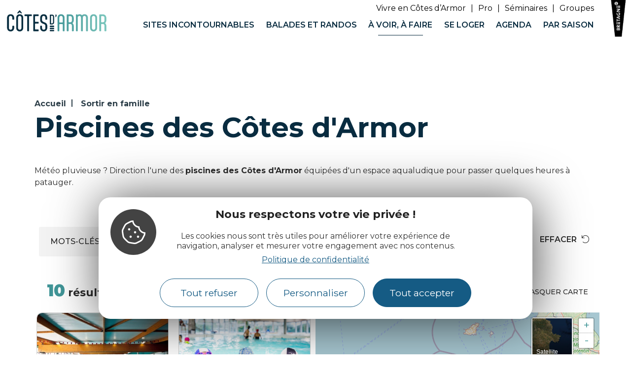

--- FILE ---
content_type: text/html; charset=UTF-8
request_url: https://www.cotesdarmor.com/a-voir-a-faire/sortir-en-famille/piscines/
body_size: 22865
content:
<!doctype html>
<html lang="fr-FR">
<head>
	<meta charset="UTF-8">
		<meta name="viewport" content="width=device-width, initial-scale=1">
	<link rel="profile" href="http://gmpg.org/xfn/11">
 <!-- Matomo Tag Manager -->
 <script>
var _mtm = window._mtm = window._mtm || [];
_mtm.push({'mtm.startTime': (new Date().getTime()), 'event': 'mtm.Start'});
(function() {
  var d=document, g=d.createElement('script'), s=d.getElementsByTagName('script')[0];
  g.async=true; g.src='https://matomo.cotesdarmor.com/js/container_ICXUYjRL.js'; s.parentNode.insertBefore(g,s);
})();
</script>
<!-- End Matomo Tag Manager -->
<script async src="https://pagead2.googlesyndication.com/pagead/js/adsbygoogle.js?client=ca-pub-3335127706499745"
crossorigin="anonymous"></script>
	<meta name='robots' content='index, follow, max-image-preview:large, max-snippet:-1, max-video-preview:-1' />

	<title>Toutes les piscines et espaces aqualudiques | Côtes d&#039;Armor</title>
	<meta name="description" content="Top 10 des piscines et espaces aqualudiques en Côtes d&#039;Armor. Activités aquatiques avec vos enfants dans des établissements de qualité." />
	<link rel="canonical" href="https://www.cotesdarmor.com/a-voir-a-faire/sortir-en-famille/piscines/" />
	<meta property="og:locale" content="fr_FR" />
	<meta property="og:type" content="article" />
	<meta property="og:title" content="Toutes les piscines et espaces aqualudiques | Côtes d&#039;Armor" />
	<meta property="og:description" content="Top 10 des piscines et espaces aqualudiques en Côtes d&#039;Armor. Activités aquatiques avec vos enfants dans des établissements de qualité." />
	<meta property="og:url" content="https://www.cotesdarmor.com/a-voir-a-faire/sortir-en-famille/piscines/" />
	<meta property="og:site_name" content="Côtes d&#039;Armor" />
	<meta property="article:publisher" content="https://www.facebook.com/cotesdarmor.tourisme" />
	<meta property="article:modified_time" content="2025-05-21T09:53:25+00:00" />
	<meta property="og:image" content="https://www.cotesdarmor.com/uploads/2020/12/Unsplash_2016-08_femme-flotant-dans-piscine_haley-phelps.jpg" />
	<meta property="og:image:width" content="1920" />
	<meta property="og:image:height" content="1280" />
	<meta property="og:image:type" content="image/jpeg" />
	<meta name="twitter:card" content="summary_large_image" />
	<meta name="twitter:label1" content="Durée de lecture estimée" />
	<meta name="twitter:data1" content="6 minutes" />
	<script type="application/ld+json" class="yoast-schema-graph">{"@context":"https://schema.org","@graph":[{"@type":"WebPage","@id":"https://www.cotesdarmor.com/a-voir-a-faire/sortir-en-famille/piscines/","url":"https://www.cotesdarmor.com/a-voir-a-faire/sortir-en-famille/piscines/","name":"Toutes les piscines et espaces aqualudiques | Côtes d&#039;Armor","isPartOf":{"@id":"https://www.cotesdarmor.com/#website"},"primaryImageOfPage":{"@id":"https://www.cotesdarmor.com/a-voir-a-faire/sortir-en-famille/piscines/#primaryimage"},"image":{"@id":"https://www.cotesdarmor.com/a-voir-a-faire/sortir-en-famille/piscines/#primaryimage"},"thumbnailUrl":"https://www.cotesdarmor.com/uploads/2020/12/Unsplash_2016-08_femme-flotant-dans-piscine_haley-phelps.jpg","datePublished":"2021-12-16T08:30:11+00:00","dateModified":"2025-05-21T09:53:25+00:00","description":"Top 10 des piscines et espaces aqualudiques en Côtes d'Armor. Activités aquatiques avec vos enfants dans des établissements de qualité.","breadcrumb":{"@id":"https://www.cotesdarmor.com/a-voir-a-faire/sortir-en-famille/piscines/#breadcrumb"},"inLanguage":"fr-FR","potentialAction":[{"@type":"ReadAction","target":["https://www.cotesdarmor.com/a-voir-a-faire/sortir-en-famille/piscines/"]}]},{"@type":"ImageObject","inLanguage":"fr-FR","@id":"https://www.cotesdarmor.com/a-voir-a-faire/sortir-en-famille/piscines/#primaryimage","url":"https://www.cotesdarmor.com/uploads/2020/12/Unsplash_2016-08_femme-flotant-dans-piscine_haley-phelps.jpg","contentUrl":"https://www.cotesdarmor.com/uploads/2020/12/Unsplash_2016-08_femme-flotant-dans-piscine_haley-phelps.jpg","width":1920,"height":1280,"caption":"© H.Phelps / Unsplash"},{"@type":"BreadcrumbList","@id":"https://www.cotesdarmor.com/a-voir-a-faire/sortir-en-famille/piscines/#breadcrumb","itemListElement":[{"@type":"ListItem","position":1,"name":"Accueil","item":"https://www.cotesdarmor.com/"},{"@type":"ListItem","position":2,"name":"A voir, à faire","item":"https://www.cotesdarmor.com/a-voir-a-faire/"},{"@type":"ListItem","position":3,"name":"Sortir en famille","item":"https://www.cotesdarmor.com/a-voir-a-faire/sortir-en-famille/"},{"@type":"ListItem","position":4,"name":"Piscines"}]},{"@type":"WebSite","@id":"https://www.cotesdarmor.com/#website","url":"https://www.cotesdarmor.com/","name":"Côtes d&#039;Armor","description":"En prendre plein la vie","publisher":{"@id":"https://www.cotesdarmor.com/#organization"},"potentialAction":[{"@type":"SearchAction","target":{"@type":"EntryPoint","urlTemplate":"https://www.cotesdarmor.com/?s={search_term_string}"},"query-input":"required name=search_term_string"}],"inLanguage":"fr-FR"},{"@type":"Organization","@id":"https://www.cotesdarmor.com/#organization","name":"Côtes d'Armor Destination","url":"https://www.cotesdarmor.com/","logo":{"@type":"ImageObject","inLanguage":"fr-FR","@id":"https://www.cotesdarmor.com/#/schema/logo/image/","url":"https://www.cotesdarmor.com/uploads/2020/08/logo-tout-vivre-en-CDA.png","contentUrl":"https://www.cotesdarmor.com/uploads/2020/08/logo-tout-vivre-en-CDA.png","width":239,"height":100,"caption":"Côtes d'Armor Destination"},"image":{"@id":"https://www.cotesdarmor.com/#/schema/logo/image/"},"sameAs":["https://www.facebook.com/cotesdarmor.tourisme","https://www.instagram.com/accounts/login/?next=/cotes.darmor/","https://www.youtube.com/channel/UC19tPAEhXx4sDht23rXvkAQ/videos"]}]}</script>


<link rel='stylesheet' id='lae_search_autosuggest_style-css' href='https://search.laetis.fr/src/ressources/v2/autosuggest.css' media='all' />
<link rel='stylesheet' id='dsio-search-select-css' href='https://cdn.jsdelivr.net/npm/select2@4.1.0-beta.1/dist/css/select2.min.css' media='all' />
<link rel='stylesheet' id='dsio-search-datepicker-css' href='https://www.cotesdarmor.com/plugins/lae-elementor-diffusio-engine/libs/lightpick/lightpick.css' media='all' />
<link rel='stylesheet' id='dsio-search-engine-css' href='https://www.cotesdarmor.com/plugins/lae-elementor-diffusio-engine/css/search-engine-homepage.css' media='all' />
<link rel='stylesheet' id='leaflet-elevation-css' href='https://www.cotesdarmor.com/wordpress/../diffusio-3/public/js/libs/leaflet.elevation/leaflet.elevation.css' media='all' />
<link rel='stylesheet' id='leaflet-fullscreen-css' href='https://www.cotesdarmor.com/wordpress/../diffusio-3/public/js/libs/leaflet.fullscreen/leaflet.fullscreen.css' media='all' />
<link rel='stylesheet' id='dsio-common-css' href='https://www.cotesdarmor.com/wordpress/../diffusio-3/public/css/main.common.css' media='all' />
<link rel='stylesheet' id='dsio-liste-css' href='https://www.cotesdarmor.com/wordpress/../diffusio-3/public/css/main.list.css' media='all' />
<link rel='stylesheet' id='dsio-detail-css' href='https://www.cotesdarmor.com/wordpress/../diffusio-3/public/css/main.detail.css' media='all' />
<link rel='stylesheet' id='dsio-custom-css' href='https://www.cotesdarmor.com/wordpress/../diffusio-3/public/css/main.custom.css' media='all' />
<link rel='stylesheet' id='fancybox-css' href='https://www.cotesdarmor.com/wordpress/../diffusio-3/public/js/libs/@fancyapps/fancybox/dist/jquery.fancybox.min.css' media='all' />
<style id='classic-theme-styles-inline-css'>
/*! This file is auto-generated */
.wp-block-button__link{color:#fff;background-color:#32373c;border-radius:9999px;box-shadow:none;text-decoration:none;padding:calc(.667em + 2px) calc(1.333em + 2px);font-size:1.125em}.wp-block-file__button{background:#32373c;color:#fff;text-decoration:none}
</style>
<link rel='stylesheet' id='lae-cookies-popup-css' href='https://www.cotesdarmor.com/plugins/lae-cookies/assets/styles/css/popup.13.2.css' media='all' />
<link rel='stylesheet' id='hello-elementor-theme-style-css' href='https://www.cotesdarmor.com/themes/hello-elementor/theme.min.css' media='all' />
<link rel='stylesheet' id='child-style-css' href='https://www.cotesdarmor.com/themes/lae-hello/style.css' media='all' />
<link rel='stylesheet' id='hello-elementor-css' href='https://www.cotesdarmor.com/themes/hello-elementor/style.min.css' media='all' />
<link rel='stylesheet' id='lae-style-css' href='https://www.cotesdarmor.com/themes/lae-hello/styles/css/styles.css' media='all' />
<link rel='stylesheet' id='hello-elementor-header-footer-css' href='https://www.cotesdarmor.com/themes/hello-elementor/header-footer.min.css' media='all' />
<link rel='stylesheet' id='elementor-icons-css' href='https://www.cotesdarmor.com/plugins/elementor/assets/lib/eicons/css/elementor-icons.min.css' media='all' />
<link rel='stylesheet' id='elementor-frontend-css' href='https://www.cotesdarmor.com/plugins/elementor/assets/css/frontend.min.css' media='all' />
<link rel='stylesheet' id='swiper-css' href='https://www.cotesdarmor.com/plugins/elementor/assets/lib/swiper/v8/css/swiper.min.css' media='all' />
<link rel='stylesheet' id='elementor-post-10-css' href='https://www.cotesdarmor.com/uploads/elementor/css/post-10.css' media='all' />
<link rel='stylesheet' id='elementor-pro-css' href='https://www.cotesdarmor.com/plugins/elementor-pro/assets/css/frontend.min.css' media='all' />
<link rel='stylesheet' id='elementor-global-css' href='https://www.cotesdarmor.com/uploads/elementor/css/global.css' media='all' />
<link rel='stylesheet' id='elementor-post-17-css' href='https://www.cotesdarmor.com/uploads/elementor/css/post-17.css' media='all' />
<link rel='stylesheet' id='elementor-post-13906-css' href='https://www.cotesdarmor.com/uploads/elementor/css/post-13906.css' media='all' />
<link rel='stylesheet' id='google-fonts-1-css' href='https://fonts.googleapis.com/css?family=Montserrat%3A100%2C100italic%2C200%2C200italic%2C300%2C300italic%2C400%2C400italic%2C500%2C500italic%2C600%2C600italic%2C700%2C700italic%2C800%2C800italic%2C900%2C900italic&#038;display=auto' media='all' />
<link rel='stylesheet' id='elementor-icons-cotes-armor-css' href='https://www.cotesdarmor.com/uploads/elementor/custom-icons/cotes-armor/styles.css' media='all' />
<link rel="preconnect" href="https://fonts.gstatic.com/" crossorigin><script src="https://www.cotesdarmor.com/wordpress/wp-includes/js/jquery/jquery.min.js" id="jquery-core-js"></script>
<script src="https://www.cotesdarmor.com/wordpress/wp-includes/js/jquery/jquery-migrate.min.js" id="jquery-migrate-js"></script>
<script src="https://www.cotesdarmor.com/wordpress/wp-includes/js/jquery/ui/core.min.js" id="jquery-ui-core-js"></script>
<script src="https://www.cotesdarmor.com/wordpress/wp-includes/js/jquery/ui/menu.min.js" id="jquery-ui-menu-js"></script>
<script src="https://www.cotesdarmor.com/wordpress/wp-includes/js/dist/vendor/wp-polyfill-inert.min.js" id="wp-polyfill-inert-js"></script>
<script src="https://www.cotesdarmor.com/wordpress/wp-includes/js/dist/vendor/regenerator-runtime.min.js" id="regenerator-runtime-js"></script>
<script src="https://www.cotesdarmor.com/wordpress/wp-includes/js/dist/vendor/wp-polyfill.min.js" id="wp-polyfill-js"></script>
<script src="https://www.cotesdarmor.com/wordpress/wp-includes/js/dist/dom-ready.min.js" id="wp-dom-ready-js"></script>
<script src="https://www.cotesdarmor.com/wordpress/wp-includes/js/dist/hooks.min.js" id="wp-hooks-js"></script>
<script src="https://www.cotesdarmor.com/wordpress/wp-includes/js/dist/i18n.min.js" id="wp-i18n-js"></script>
<script id="wp-i18n-js-after">
wp.i18n.setLocaleData( { 'text direction\u0004ltr': [ 'ltr' ] } );
</script>
<script src="https://www.cotesdarmor.com/wordpress/wp-includes/js/dist/a11y.min.js" id="wp-a11y-js"></script>
<script src="https://www.cotesdarmor.com/wordpress/wp-includes/js/jquery/ui/autocomplete.min.js" id="jquery-ui-autocomplete-js"></script>
<script src="https://search.laetis.fr/src/ressources/v2/autosuggest.js" id="lae_search_autosuggest_script-js"></script>
<script id="tarteaucitron-js-extra">
var laeCookiesOptions = {"googletagmanagerId":"GTM-WGX2Z9C","privacyUrl":"https:\/\/www.cotesdarmor.com\/donnees-personnelles\/","analyticsUa":"G-QTY4H8R8CN","facebookpixelId":"","youtube":"1","tiktokpixelId":"","pinterestpixelId":"","linkedininsighttag":"","adsensecapub":"ca-pub-3335127706499745","matomoId":"","matomoHost":"","matomoJs":"","matomoTagCtId":"","is_user_logged_in":""};
</script>
<script src="https://www.cotesdarmor.com/plugins/lae-cookies/assets/tarteaucitron/tarteaucitron.js" id="tarteaucitron-js"></script>
<script id="lae-cookies-popup-js-extra">
var laeCookiesOptions = {"googletagmanagerId":"GTM-WGX2Z9C","privacyUrl":"https:\/\/www.cotesdarmor.com\/donnees-personnelles\/","analyticsUa":"G-QTY4H8R8CN","facebookpixelId":"","youtube":"1","tiktokpixelId":"","pinterestpixelId":"","linkedininsighttag":"","adsensecapub":"ca-pub-3335127706499745","matomoId":"","matomoHost":"","matomoJs":"","matomoTagCtId":"","is_user_logged_in":""};
</script>
<script src="https://www.cotesdarmor.com/plugins/lae-cookies/assets/js/popup-h.14.3.js" id="lae-cookies-popup-js"></script>
        <script type="text/javascript">
        var solrOptions = false;
        </script><link rel="alternate" hreflang="x-default" href="https://www.cotesdarmor.com/a-voir-a-faire/sortir-en-famille/piscines/" /><meta name="p:domain_verify" content="430ad4587e592687f985f288d867f60c"/></head>
<body class="page-template page-template-elementor_header_footer page page-id-11940 page-child parent-pageid-824 wp-custom-logo elementor-default elementor-template-full-width elementor-kit-10 elementor-page elementor-page-11940">

            <!-- Google Tag Manager (noscript) -->
            <noscript><iframe src="https://www.googletagmanager.com/ns.html?id=GTM-WGX2Z9C" 
            height="0" width="0" style="display:none;visibility:hidden"></iframe></noscript>
            <!-- End Google Tag Manager (noscript) -->
            <header class="lae-header" role="banner">

	<div>
		<div class="lae-ct">
			<div class="site-branding">
									<p class="site-logo">
						<a href="https://www.cotesdarmor.com/" title="Accueil Côtes d'Armor Destination" rel="home">
							<img width="270" height="100" src="/uploads/2023/10/cropped-20231012_LOGO_COTESDARMORCOM.png" alt="Côtes d'Armor Destination" />
						</a>
					</p>			</div>
			<a href="#menu-principal" class="btnMenu"><span class="text">Menu</span><i class="far fa-bars" aria-hidden="true"></i></a>
			<a href="javascript:;" class="main-menus-close" title="Fermer"><span class="hidden">Fermer le menu principal</span>x</a>
			
			<div class="navs">
				<nav id="surMenu">
  <div class="menu-sur-menu-container"><ul id="sur-menu" class="menu"><li id="menu-item-3159" class="menu-item menu-item-type-custom menu-item-object-custom menu-item-3159"><a target="_blank" rel="noopener" href="https://toutvivre.cotesdarmor.com/">Vivre en Côtes d&rsquo;Armor</a></li>
<li id="menu-item-3162" class="menu-item menu-item-type-custom menu-item-object-custom menu-item-3162"><a target="_blank" rel="noopener" href="https://www.cad22.com/">Pro</a></li>
<li id="menu-item-36632" class="menu-item menu-item-type-custom menu-item-object-custom menu-item-36632"><a href="https://affaires.cotesdarmor.com/">Séminaires</a></li>
<li id="menu-item-36633" class="menu-item menu-item-type-custom menu-item-object-custom menu-item-36633"><a href="https://groupes.cotesdarmor.com/">Groupes</a></li>
</ul></div></nav>				<nav class="mp"><ul>
    <li class="ml--sites-incontournables">
        <a href="#m-sites-incontournables" title="Afficher sous-menu incontournables" class="mp-i" aria-expanded="false" aria-controls="menu_1">
            <span class="lbl">Sites incontournables</span>
        </a>
        <div id="m-sites-incontournables" class="mp-sm">
            		<div data-elementor-type="wp-post" data-elementor-id="1439" class="elementor elementor-1439" data-elementor-post-type="sous-menu">
						<section class="elementor-section elementor-top-section elementor-element elementor-element-5b5d305 elementor-section-full_width elementor-section-height-default elementor-section-height-default" data-id="5b5d305" data-element_type="section">
						<div class="elementor-container elementor-column-gap-no">
					<div class="elementor-column elementor-col-100 elementor-top-column elementor-element elementor-element-f808359" data-id="f808359" data-element_type="column">
			<div class="elementor-widget-wrap elementor-element-populated">
						<div class="elementor-element elementor-element-37049fd closeBtn elementor-widget elementor-widget-lae-button elementor-widget-button lae-button--right" data-id="37049fd" data-element_type="widget" data-widget_type="lae-button.default">
				<div class="elementor-widget-container">
			<a href="#" title="Fermer le menu" class="theme-button btn btn--flat"><span class="text">x</span></a>		</div>
				</div>
				<div class="elementor-element elementor-element-9e5c172 btnRetour elementor-hidden-desktop elementor-widget elementor-widget-lae-button elementor-widget-button lae-button--left" data-id="9e5c172" data-element_type="widget" data-widget_type="lae-button.default">
				<div class="elementor-widget-container">
			<a href="#" title="Fermer le menu" class="theme-button btn btn--flat btn--icon btn--icon-left"><i class="icon fas fa-arrow-alt-circle-left" aria-hidden="true"></i><span class="text">Sites incontournables</span></a>		</div>
				</div>
					</div>
		</div>
					</div>
		</section>
				<section class="elementor-section elementor-top-section elementor-element elementor-element-9a1f91c elementor-section-full_width elementor-section-height-default elementor-section-height-default" data-id="9a1f91c" data-element_type="section">
						<div class="elementor-container elementor-column-gap-default">
					<div class="elementor-column elementor-col-20 elementor-top-column elementor-element elementor-element-6065509" data-id="6065509" data-element_type="column">
			<div class="elementor-widget-wrap">
							</div>
		</div>
				<div class="elementor-column elementor-col-20 elementor-top-column elementor-element elementor-element-9423dad" data-id="9423dad" data-element_type="column">
			<div class="elementor-widget-wrap elementor-element-populated">
						<div class="elementor-element elementor-element-f45fb40 elementor-widget elementor-widget-heading" data-id="f45fb40" data-element_type="widget" data-widget_type="heading.default">
				<div class="elementor-widget-container">
			<p class="elementor-heading-title elementor-size-default">Les sites incontournables</p>		</div>
				</div>
				<div class="elementor-element elementor-element-c8843d5 elementor-widget elementor-widget-lae-buttons" data-id="c8843d5" data-element_type="widget" data-widget_type="lae-buttons.default">
				<div class="elementor-widget-container">
					<ul class="elementor-widget-button lae-buttons lae-buttons--v list--vertical lae-buttons--left">
		<li><a href="https://www.cotesdarmor.com/sites-incontournables/ile-de-brehat/" title="L&#039;île de Bréhat" class="theme-button btn btn--flat btn--icon btn--icon-left"><i class="icon fas fa-chevron-right" aria-hidden="true"></i><span class="text">L'île de Bréhat</span></a></li><li><a href="https://www.cotesdarmor.com/sites-incontournables/ploumanach-et-la-cote-de-granit-rose/" title="La Côte de Granit Rose" class="theme-button btn btn--flat btn--icon btn--icon-left"><i class="icon fas fa-chevron-right" aria-hidden="true"></i><span class="text">La Côte de Granit Rose</span></a></li><li><a href="https://www.cotesdarmor.com/sites-incontournables/cap-frehel-cap-derquy/" title="Le Cap d&#039;Erquy et le Cap Fréhel" class="theme-button btn btn--flat btn--icon btn--icon-left"><i class="icon fas fa-chevron-right" aria-hidden="true"></i><span class="text">Le Cap d'Erquy et le Cap Fréhel</span></a></li><li><a href="https://www.cotesdarmor.com/sites-incontournables/baie-de-saint-brieuc/" title="La Baie de Saint-Brieuc" class="theme-button btn btn--flat btn--icon btn--icon-left"><i class="icon fas fa-chevron-right" aria-hidden="true"></i><span class="text">La Baie de Saint-Brieuc</span></a></li><li><a href="https://www.cotesdarmor.com/sites-incontournables/dinan/" title="Dinan, la cité médiévale" class="theme-button btn btn--flat btn--icon btn--icon-left"><i class="icon fas fa-chevron-right" aria-hidden="true"></i><span class="text">Dinan, la cité médiévale</span></a></li><li><a href="https://www.cotesdarmor.com/sites-incontournables/canal-de-nantes-a-brest/" title="Le Canal de Nantes à Brest" class="theme-button btn btn--flat btn--icon btn--icon-left"><i class="icon fas fa-chevron-right" aria-hidden="true"></i><span class="text">Le Canal de Nantes à Brest</span></a></li><li><a href="https://www.cotesdarmor.com/sites-incontournables/lac-de-guerledan/" title="Le Lac de Guerlédan" class="theme-button btn btn--flat btn--icon btn--icon-left"><i class="icon fas fa-chevron-right" aria-hidden="true"></i><span class="text">Le Lac de Guerlédan</span></a></li>		</ul>
				</div>
				</div>
					</div>
		</div>
				<div class="elementor-column elementor-col-20 elementor-top-column elementor-element elementor-element-ca7f929" data-id="ca7f929" data-element_type="column">
			<div class="elementor-widget-wrap elementor-element-populated">
						<div class="elementor-element elementor-element-bb2f167 elementor-widget elementor-widget-heading" data-id="bb2f167" data-element_type="widget" data-widget_type="heading.default">
				<div class="elementor-widget-container">
			<p class="elementor-heading-title elementor-size-default">Autours des sites</p>		</div>
				</div>
				<div class="elementor-element elementor-element-20dfaca elementor-widget elementor-widget-lae-buttons" data-id="20dfaca" data-element_type="widget" data-widget_type="lae-buttons.default">
				<div class="elementor-widget-container">
					<ul class="elementor-widget-button lae-buttons lae-buttons--v list--vertical lae-buttons--left">
		<li><a href="https://www.cotesdarmor.com/sites-incontournables/ile-de-brehat/preparer-sa-journee/" title="Préparer sa journée à Bréhat" class="theme-button btn btn--flat btn--icon btn--icon-left"><i class="icon fas fa-chevron-right" aria-hidden="true"></i><span class="text">Préparer sa journée à Bréhat</span></a></li><li><a href="https://www.cotesdarmor.com/sites-incontournables/canal-de-nantes-a-brest/vallee-des-saints/" title="La Vallée des Saints" class="theme-button btn btn--flat btn--icon btn--icon-left"><i class="icon fas fa-chevron-right" aria-hidden="true"></i><span class="text">La Vallée des Saints</span></a></li><li><a href="https://www.cotesdarmor.com/sites-incontournables/ploumanach-et-la-cote-de-granit-rose/archipel-des-sept-iles/" title="L&#039;archipel des Sept Îles" class="theme-button btn btn--flat btn--icon btn--icon-left"><i class="icon fas fa-chevron-right" aria-hidden="true"></i><span class="text">L'archipel des Sept Îles</span></a></li><li><a href="https://www.cotesdarmor.com/sites-incontournables/baie-de-saint-brieuc/reserve-naturelle/" title="La réserve naturelle de la Baie de St-Brieuc" class="theme-button btn btn--flat btn--icon btn--icon-left"><i class="icon fas fa-chevron-right" aria-hidden="true"></i><span class="text">La réserve naturelle de la Baie de St-Brieuc</span></a></li><li><a href="https://www.cotesdarmor.com/sites-incontournables/vallee-des-saints/le-leguer/" title="Le Léguer, l&#039;unique rivière sauvage de Bretagne" class="theme-button btn btn--flat btn--icon btn--icon-left"><i class="icon fas fa-chevron-right" aria-hidden="true"></i><span class="text">Le Léguer, l'unique rivière sauvage de Bretagne</span></a></li><li><a href="https://www.cotesdarmor.com/sites-incontournables/lac-de-guerledan/la-route-du-lin/" title="La route du lin" class="theme-button btn btn--flat btn--icon btn--icon-left"><i class="icon fas fa-chevron-right" aria-hidden="true"></i><span class="text">La route du lin</span></a></li>		</ul>
				</div>
				</div>
					</div>
		</div>
				<div class="elementor-column elementor-col-20 elementor-top-column elementor-element elementor-element-45fb904" data-id="45fb904" data-element_type="column">
			<div class="elementor-widget-wrap elementor-element-populated">
						<div class="elementor-element elementor-element-e597e57 elementor-widget elementor-widget-heading" data-id="e597e57" data-element_type="widget" data-widget_type="heading.default">
				<div class="elementor-widget-container">
			<p class="elementor-heading-title elementor-size-default">Découvrir</p>		</div>
				</div>
				<div class="elementor-element elementor-element-f3d198a elementor-widget elementor-widget-lae-buttons" data-id="f3d198a" data-element_type="widget" data-widget_type="lae-buttons.default">
				<div class="elementor-widget-container">
					<ul class="elementor-widget-button lae-buttons lae-buttons--v list--vertical lae-buttons--left">
		<li><a href="https://www.cotesdarmor.com/sites-incontournables/decouvrir/" title="22 lieux à voir absolument" class="theme-button btn btn--flat btn--icon btn--icon-left"><i class="icon fas fa-chevron-right" aria-hidden="true"></i><span class="text">22 lieux à voir absolument</span></a></li><li><a href="https://www.cotesdarmor.com/agenda/mois/" title="Les Côtes d&#039;Armor mois par mois" class="theme-button btn btn--flat btn--icon btn--icon-left"><i class="icon fas fa-chevron-right" aria-hidden="true"></i><span class="text">Les Côtes d'Armor mois par mois</span></a></li>		</ul>
				</div>
				</div>
					</div>
		</div>
				<div class="elementor-column elementor-col-20 elementor-top-column elementor-element elementor-element-1fe7ab0" data-id="1fe7ab0" data-element_type="column">
			<div class="elementor-widget-wrap">
							</div>
		</div>
					</div>
		</section>
				</div>
		        </div>
    </li>
    <li class="ml--balades-et-randonnees">
        <a href="#m-balades-et-randonnees" title="Afficher sous-menu balades" class="mp-i" aria-expanded="false" aria-controls="menu_1">
            <span class="lbl">Balades et randos</span>
        </a>
        <div id="m-balades-et-randonnees" class="mp-sm">
            		<div data-elementor-type="wp-post" data-elementor-id="2575" class="elementor elementor-2575" data-elementor-post-type="sous-menu">
						<section class="elementor-section elementor-top-section elementor-element elementor-element-bb1dcd2 elementor-section-full_width elementor-section-height-default elementor-section-height-default" data-id="bb1dcd2" data-element_type="section">
						<div class="elementor-container elementor-column-gap-no">
					<div class="elementor-column elementor-col-100 elementor-top-column elementor-element elementor-element-834e302" data-id="834e302" data-element_type="column">
			<div class="elementor-widget-wrap elementor-element-populated">
						<div class="elementor-element elementor-element-3653587 closeBtn elementor-widget elementor-widget-lae-button elementor-widget-button lae-button--right" data-id="3653587" data-element_type="widget" data-widget_type="lae-button.default">
				<div class="elementor-widget-container">
			<a href="#" title="Fermer le menu" class="theme-button btn btn--flat"><span class="text">x</span></a>		</div>
				</div>
				<div class="elementor-element elementor-element-4d67ad5 btnRetour elementor-hidden-desktop elementor-widget elementor-widget-lae-button elementor-widget-button lae-button--left" data-id="4d67ad5" data-element_type="widget" data-widget_type="lae-button.default">
				<div class="elementor-widget-container">
			<a href="#" title="Fermer le menu" class="theme-button btn btn--flat btn--icon btn--icon-left"><i class="icon fas fa-arrow-alt-circle-left" aria-hidden="true"></i><span class="text">Balades et randos</span></a>		</div>
				</div>
					</div>
		</div>
					</div>
		</section>
				<section class="elementor-section elementor-top-section elementor-element elementor-element-4b79d2f elementor-section-full_width elementor-section-height-default elementor-section-height-default" data-id="4b79d2f" data-element_type="section">
						<div class="elementor-container elementor-column-gap-default">
					<div class="elementor-column elementor-col-20 elementor-top-column elementor-element elementor-element-26ce0b2" data-id="26ce0b2" data-element_type="column">
			<div class="elementor-widget-wrap">
							</div>
		</div>
				<div class="elementor-column elementor-col-20 elementor-top-column elementor-element elementor-element-e671dd8" data-id="e671dd8" data-element_type="column">
			<div class="elementor-widget-wrap elementor-element-populated">
						<div class="elementor-element elementor-element-19857e3 elementor-widget elementor-widget-heading" data-id="19857e3" data-element_type="widget" data-widget_type="heading.default">
				<div class="elementor-widget-container">
			<p class="elementor-heading-title elementor-size-default">À pied</p>		</div>
				</div>
				<div class="elementor-element elementor-element-f9742b9 elementor-widget elementor-widget-lae-buttons" data-id="f9742b9" data-element_type="widget" data-widget_type="lae-buttons.default">
				<div class="elementor-widget-container">
					<ul class="elementor-widget-button lae-buttons lae-buttons--v list--vertical lae-buttons--left">
		<li><a href="https://www.cotesdarmor.com/balades-et-randonnees/a-pied/trouver-votre-balade-et-rando-a-pied/" title="Trouver votre balade et rando" class="theme-button btn btn--flat btn--icon btn--icon-left"><i class="icon fas fa-chevron-right" aria-hidden="true"></i><span class="text">Trouver votre balade et rando</span></a></li><li><a href="https://www.cotesdarmor.com/balades-et-randonnees/a-pied/10-idees-balades-a-pied/" title="10 idées balades à pied" class="theme-button btn btn--flat btn--icon btn--icon-left"><i class="icon fas fa-chevron-right" aria-hidden="true"></i><span class="text">10 idées balades à pied</span></a></li><li><a href="https://www.cotesdarmor.com/balades-et-randonnees/a-pied/itinerance/" title="Séjours à pied en itinérance" class="theme-button btn btn--flat btn--icon btn--icon-left"><i class="icon fas fa-chevron-right" aria-hidden="true"></i><span class="text">Séjours à pied en itinérance</span></a></li><li><a href="https://www.cotesdarmor.com/balades-et-randonnees/a-pied/gr34-sentier-des-douaniers/" title="Le GR®34 Sentier des douaniers" class="theme-button btn btn--flat btn--icon btn--icon-left"><i class="icon fas fa-chevron-right" aria-hidden="true"></i><span class="text">Le GR®34 </span></a></li><li><a href="https://www.cotesdarmor.com/balades-et-randonnees/a-pied/mon-tro-breizh/" title="Mon Tro Breizh®" class="theme-button btn btn--flat btn--icon btn--icon-left"><i class="icon fas fa-chevron-right" aria-hidden="true"></i><span class="text">Mon Tro Breizh®</span></a></li>		</ul>
				</div>
				</div>
				<div class="elementor-element elementor-element-da188bf elementor-widget elementor-widget-lae-button elementor-widget-button" data-id="da188bf" data-element_type="widget" data-widget_type="lae-button.default">
				<div class="elementor-widget-container">
			<a href="https://www.cotesdarmor.com/balades-et-randonnees/a-pied/" title="Voir le sommaire à pied" class="theme-button btn btn--flat btn--icon btn--icon-right"><span class="text">Tout voir</span><i class="icon fas fa-arrow-right" aria-hidden="true"></i></a>		</div>
				</div>
					</div>
		</div>
				<div class="elementor-column elementor-col-20 elementor-top-column elementor-element elementor-element-bee5b33" data-id="bee5b33" data-element_type="column">
			<div class="elementor-widget-wrap elementor-element-populated">
						<div class="elementor-element elementor-element-78dd822 elementor-widget elementor-widget-heading" data-id="78dd822" data-element_type="widget" data-widget_type="heading.default">
				<div class="elementor-widget-container">
			<p class="elementor-heading-title elementor-size-default">À vélo</p>		</div>
				</div>
				<div class="elementor-element elementor-element-a626a2d elementor-widget elementor-widget-lae-buttons" data-id="a626a2d" data-element_type="widget" data-widget_type="lae-buttons.default">
				<div class="elementor-widget-container">
					<ul class="elementor-widget-button lae-buttons lae-buttons--v list--vertical lae-buttons--left">
		<li><a href="https://www.cotesdarmor.com/balades-et-randonnees/a-velo/trouver-votre-balade-a-velo/" title="Trouver votre balade à vélo" class="theme-button btn btn--flat btn--icon btn--icon-left"><i class="icon fas fa-chevron-right" aria-hidden="true"></i><span class="text">Trouver votre balade à vélo</span></a></li><li><a href="https://www.cotesdarmor.com/balades-et-randonnees/a-velo/5-idees-balades-a-velo/" title="5 idées balades à vélo" class="theme-button btn btn--flat btn--icon btn--icon-left"><i class="icon fas fa-chevron-right" aria-hidden="true"></i><span class="text">5 idées balades à vélo</span></a></li><li><a href="https://www.cotesdarmor.com/balades-et-randonnees/a-velo/itinerance/" title="Séjours à vélo itinérants" class="theme-button btn btn--flat btn--icon btn--icon-left"><i class="icon fas fa-chevron-right" aria-hidden="true"></i><span class="text">Séjours à vélo en itinérance</span></a></li><li><a href="https://www.cotesdarmor.com/balades-et-randonnees/a-velo/ev4-la-velomaritime/" title="La Vélomaritime" class="theme-button btn btn--flat btn--icon btn--icon-left"><i class="icon fas fa-chevron-right" aria-hidden="true"></i><span class="text">La Vélomaritime</span></a></li><li><a href="https://www.cotesdarmor.com/balades-et-randonnees/a-velo/ev1-la-velodyssee/" title="La Vélodyssée" class="theme-button btn btn--flat btn--icon btn--icon-left"><i class="icon fas fa-chevron-right" aria-hidden="true"></i><span class="text">La Vélodyssée</span></a></li>		</ul>
				</div>
				</div>
				<div class="elementor-element elementor-element-d9e8e11 elementor-widget elementor-widget-lae-button elementor-widget-button" data-id="d9e8e11" data-element_type="widget" data-widget_type="lae-button.default">
				<div class="elementor-widget-container">
			<a href="https://www.cotesdarmor.com/balades-et-randonnees/a-velo/" title="Voir le sommaire à vélo" class="theme-button btn btn--flat btn--icon btn--icon-right"><span class="text">Tout voir</span><i class="icon fas fa-arrow-right" aria-hidden="true"></i></a>		</div>
				</div>
					</div>
		</div>
				<div class="elementor-column elementor-col-20 elementor-top-column elementor-element elementor-element-3ae9e35" data-id="3ae9e35" data-element_type="column">
			<div class="elementor-widget-wrap elementor-element-populated">
						<div class="elementor-element elementor-element-f7eec3b elementor-widget elementor-widget-heading" data-id="f7eec3b" data-element_type="widget" data-widget_type="heading.default">
				<div class="elementor-widget-container">
			<p class="elementor-heading-title elementor-size-default">À cheval</p>		</div>
				</div>
				<div class="elementor-element elementor-element-ee72105 elementor-widget elementor-widget-lae-buttons" data-id="ee72105" data-element_type="widget" data-widget_type="lae-buttons.default">
				<div class="elementor-widget-container">
					<ul class="elementor-widget-button lae-buttons lae-buttons--v list--vertical lae-buttons--left">
		<li><a href="https://www.cotesdarmor.com/balades-et-randonnees/a-cheval/trouver-votre-rando-a-cheval/" title="Trouver votre rando à cheval" class="theme-button btn btn--flat btn--icon btn--icon-left"><i class="icon fas fa-chevron-right" aria-hidden="true"></i><span class="text">Trouver votre rando à cheval</span></a></li><li><a href="https://www.cotesdarmor.com/balades-et-randonnees/a-cheval/equibreizh/" title="L’Equibreizh" class="theme-button btn btn--flat btn--icon btn--icon-left"><i class="icon fas fa-chevron-right" aria-hidden="true"></i><span class="text">L’Equibreizh</span></a></li>		</ul>
				</div>
				</div>
				<div class="elementor-element elementor-element-c423851 elementor-widget elementor-widget-spacer" data-id="c423851" data-element_type="widget" data-widget_type="spacer.default">
				<div class="elementor-widget-container">
					<div class="elementor-spacer">
			<div class="elementor-spacer-inner"></div>
		</div>
				</div>
				</div>
				<div class="elementor-element elementor-element-0d46124 elementor-widget elementor-widget-heading" data-id="0d46124" data-element_type="widget" data-widget_type="heading.default">
				<div class="elementor-widget-container">
			<p class="elementor-heading-title elementor-size-default">À VTT</p>		</div>
				</div>
				<div class="elementor-element elementor-element-736b136 elementor-widget elementor-widget-lae-buttons" data-id="736b136" data-element_type="widget" data-widget_type="lae-buttons.default">
				<div class="elementor-widget-container">
					<ul class="elementor-widget-button lae-buttons lae-buttons--v list--vertical lae-buttons--left">
		<li><a href="https://www.cotesdarmor.com/balades-et-randonnees/a-vtt/trouver-votre-rando-vtt/" title="Trouver votre rando VTT" class="theme-button btn btn--flat btn--icon btn--icon-left"><i class="icon fas fa-chevron-right" aria-hidden="true"></i><span class="text">Trouver votre rando VTT</span></a></li><li><a href="https://www.cotesdarmor.com/balades-et-randonnees/a-vtt/stations-vtt/" title="Stations VTT" class="theme-button btn btn--flat btn--icon btn--icon-left"><i class="icon fas fa-chevron-right" aria-hidden="true"></i><span class="text">Les stations VTT</span></a></li>		</ul>
				</div>
				</div>
					</div>
		</div>
				<div class="elementor-column elementor-col-20 elementor-top-column elementor-element elementor-element-09958d1" data-id="09958d1" data-element_type="column">
			<div class="elementor-widget-wrap">
							</div>
		</div>
					</div>
		</section>
				<section class="elementor-section elementor-top-section elementor-element elementor-element-651c506 elementor-section-boxed elementor-section-height-default elementor-section-height-default" data-id="651c506" data-element_type="section">
						<div class="elementor-container elementor-column-gap-default">
					<div class="elementor-column elementor-col-100 elementor-top-column elementor-element elementor-element-0faa282" data-id="0faa282" data-element_type="column">
			<div class="elementor-widget-wrap elementor-element-populated">
						<div class="elementor-element elementor-element-ce6b3ab textUppercase elementor-widget elementor-widget-lae-button elementor-widget-button lae-button--center" data-id="ce6b3ab" data-element_type="widget" data-widget_type="lae-button.default">
				<div class="elementor-widget-container">
			<a href="https://www.cotesdarmor.com/infos-pratiques/sabonner-a-la-newsletter/" title="Inscrivez-vous à la newsletter" class="theme-button btn btn--outline"><span class="text">Inscrivez-vous à la newsletter</span></a>		</div>
				</div>
					</div>
		</div>
					</div>
		</section>
				</div>
		        </div>
    </li>
    <li class="ml--a-voir-a-faire">
        <a href="#m-a-voir-a-faire" title="Afficher sous-menu à voir, à faire" class="mp-i" aria-expanded="false" aria-controls="menu_1">
            <span class="lbl">À voir, à faire</span>
        </a>
        <div id="m-a-voir-a-faire" class="mp-sm">
            		<div data-elementor-type="wp-post" data-elementor-id="2621" class="elementor elementor-2621" data-elementor-post-type="sous-menu">
						<section class="elementor-section elementor-top-section elementor-element elementor-element-887c449 elementor-section-full_width elementor-section-height-default elementor-section-height-default" data-id="887c449" data-element_type="section">
						<div class="elementor-container elementor-column-gap-no">
					<div class="elementor-column elementor-col-100 elementor-top-column elementor-element elementor-element-2ff30a7" data-id="2ff30a7" data-element_type="column">
			<div class="elementor-widget-wrap elementor-element-populated">
						<div class="elementor-element elementor-element-5fac69b closeBtn elementor-widget elementor-widget-lae-button elementor-widget-button lae-button--right" data-id="5fac69b" data-element_type="widget" data-widget_type="lae-button.default">
				<div class="elementor-widget-container">
			<a href="#" title="Fermer le menu" class="theme-button btn btn--flat"><span class="text">x</span></a>		</div>
				</div>
				<div class="elementor-element elementor-element-dc556d0 btnRetour elementor-hidden-desktop elementor-widget elementor-widget-lae-button elementor-widget-button lae-button--left" data-id="dc556d0" data-element_type="widget" data-widget_type="lae-button.default">
				<div class="elementor-widget-container">
			<a href="#" title="Fermer le menu" class="theme-button btn btn--flat btn--icon btn--icon-left"><i class="icon fas fa-arrow-alt-circle-left" aria-hidden="true"></i><span class="text">À voir, à faire</span></a>		</div>
				</div>
					</div>
		</div>
					</div>
		</section>
				<section class="elementor-section elementor-top-section elementor-element elementor-element-3b9151d elementor-section-full_width elementor-section-height-default elementor-section-height-default" data-id="3b9151d" data-element_type="section">
						<div class="elementor-container elementor-column-gap-default">
					<div class="elementor-column elementor-col-20 elementor-top-column elementor-element elementor-element-7600a4a" data-id="7600a4a" data-element_type="column">
			<div class="elementor-widget-wrap elementor-element-populated">
						<div class="elementor-element elementor-element-e774665 elementor-widget elementor-widget-heading" data-id="e774665" data-element_type="widget" data-widget_type="heading.default">
				<div class="elementor-widget-container">
			<p class="elementor-heading-title elementor-size-default">Nature</p>		</div>
				</div>
				<div class="elementor-element elementor-element-34f0df4 elementor-widget elementor-widget-lae-buttons" data-id="34f0df4" data-element_type="widget" data-widget_type="lae-buttons.default">
				<div class="elementor-widget-container">
					<ul class="elementor-widget-button lae-buttons lae-buttons--v list--vertical lae-buttons--left">
		<li><a href="https://www.cotesdarmor.com/a-voir-a-faire/nature/plages/" title="plages" class="theme-button btn btn--flat btn--icon btn--icon-left"><i class="icon fas fa-chevron-right" aria-hidden="true"></i><span class="text">Plages</span></a></li><li><a href="https://www.cotesdarmor.com/a-voir-a-faire/nature/grandes-marees/" title="grandes marées" class="theme-button btn btn--flat btn--icon btn--icon-left"><i class="icon fas fa-chevron-right" aria-hidden="true"></i><span class="text">Grandes marées</span></a></li><li><a href="https://www.cotesdarmor.com/a-voir-a-faire/nature/parcs-et-jardins/" title="Parcs et jardins" class="theme-button btn btn--flat btn--icon btn--icon-left"><i class="icon fas fa-chevron-right" aria-hidden="true"></i><span class="text">Parcs et jardins</span></a></li><li><a href="https://www.cotesdarmor.com/a-voir-a-faire/nature/ornithologie/" title="Ornithologie" class="theme-button btn btn--flat btn--icon btn--icon-left"><i class="icon fas fa-chevron-right" aria-hidden="true"></i><span class="text">Ornithologie</span></a></li><li><a href="https://www.cotesdarmor.com/a-voir-a-faire/nature/lever-coucher-de-soleil/" title="Lever et coucher de soleil" class="theme-button btn btn--flat btn--icon btn--icon-left"><i class="icon fas fa-chevron-right" aria-hidden="true"></i><span class="text">Lever et coucher de soleil</span></a></li>		</ul>
				</div>
				</div>
				<div class="elementor-element elementor-element-68ae477 elementor-widget elementor-widget-lae-button elementor-widget-button" data-id="68ae477" data-element_type="widget" data-widget_type="lae-button.default">
				<div class="elementor-widget-container">
			<a href="https://www.cotesdarmor.com/a-voir-a-faire/nature/" title="Voir le sommaire nature" class="theme-button btn btn--flat btn--icon btn--icon-right"><span class="text">Tout voir</span><i class="icon fas fa-arrow-right" aria-hidden="true"></i></a>		</div>
				</div>
					</div>
		</div>
				<div class="elementor-column elementor-col-20 elementor-top-column elementor-element elementor-element-893906b" data-id="893906b" data-element_type="column">
			<div class="elementor-widget-wrap elementor-element-populated">
						<div class="elementor-element elementor-element-c869595 elementor-widget elementor-widget-heading" data-id="c869595" data-element_type="widget" data-widget_type="heading.default">
				<div class="elementor-widget-container">
			<p class="elementor-heading-title elementor-size-default">Patrimoine</p>		</div>
				</div>
				<div class="elementor-element elementor-element-e1d50d8 elementor-widget elementor-widget-lae-buttons" data-id="e1d50d8" data-element_type="widget" data-widget_type="lae-buttons.default">
				<div class="elementor-widget-container">
					<ul class="elementor-widget-button lae-buttons lae-buttons--v list--vertical lae-buttons--left">
		<li><a href="https://www.cotesdarmor.com/a-voir-a-faire/patrimoine/villes-et-villages-classes/" title="Villes et villages classés" class="theme-button btn btn--flat btn--icon btn--icon-left"><i class="icon fas fa-chevron-right" aria-hidden="true"></i><span class="text">Villes et villages classés</span></a></li><li><a href="https://www.cotesdarmor.com/a-voir-a-faire/patrimoine/chateaux/" title="Châteaux" class="theme-button btn btn--flat btn--icon btn--icon-left"><i class="icon fas fa-chevron-right" aria-hidden="true"></i><span class="text">Châteaux</span></a></li><li><a href="https://www.cotesdarmor.com/a-voir-a-faire/patrimoine/les-menhirs-et-dolmens/" title="menhirs et dolmens" class="theme-button btn btn--flat btn--icon btn--icon-left"><i class="icon fas fa-chevron-right" aria-hidden="true"></i><span class="text">Menhirs et dolmens</span></a></li><li><a href="https://www.cotesdarmor.com/a-voir-a-faire/patrimoine/les-musees-a-voir-absolument/" title="Musées" class="theme-button btn btn--flat btn--icon btn--icon-left"><i class="icon fas fa-chevron-right" aria-hidden="true"></i><span class="text">Musées</span></a></li><li><a href="https://www.cotesdarmor.com/a-voir-a-faire/patrimoine/patrimoine-architectural/phares/" title="Phares" class="theme-button btn btn--flat btn--icon btn--icon-left"><i class="icon fas fa-chevron-right" aria-hidden="true"></i><span class="text">Phares</span></a></li>		</ul>
				</div>
				</div>
				<div class="elementor-element elementor-element-a4e719b elementor-widget elementor-widget-lae-button elementor-widget-button" data-id="a4e719b" data-element_type="widget" data-widget_type="lae-button.default">
				<div class="elementor-widget-container">
			<a href="https://www.cotesdarmor.com/a-voir-a-faire/patrimoine/" title="Voir le sommaire patrimoine" class="theme-button btn btn--flat btn--icon btn--icon-right"><span class="text">Tout voir</span><i class="icon fas fa-arrow-right" aria-hidden="true"></i></a>		</div>
				</div>
					</div>
		</div>
				<div class="elementor-column elementor-col-20 elementor-top-column elementor-element elementor-element-80c29e9" data-id="80c29e9" data-element_type="column">
			<div class="elementor-widget-wrap elementor-element-populated">
						<div class="elementor-element elementor-element-b64a92d elementor-widget elementor-widget-heading" data-id="b64a92d" data-element_type="widget" data-widget_type="heading.default">
				<div class="elementor-widget-container">
			<p class="elementor-heading-title elementor-size-default">Gastronomie</p>		</div>
				</div>
				<div class="elementor-element elementor-element-5705f33 elementor-widget elementor-widget-lae-buttons" data-id="5705f33" data-element_type="widget" data-widget_type="lae-buttons.default">
				<div class="elementor-widget-container">
					<ul class="elementor-widget-button lae-buttons lae-buttons--v list--vertical lae-buttons--left">
		<li><a href="https://www.cotesdarmor.com/a-voir-a-faire/gastronomie-bretonne/jours-de-marches/" title="Marchés" class="theme-button btn btn--flat btn--icon btn--icon-left"><i class="icon fas fa-chevron-right" aria-hidden="true"></i><span class="text">Marchés</span></a></li><li><a href="https://www.cotesdarmor.com/a-voir-a-faire/gastronomie-bretonne/producteurs-locaux/" title="Producteurs locaux" class="theme-button btn btn--flat btn--icon btn--icon-left"><i class="icon fas fa-chevron-right" aria-hidden="true"></i><span class="text">Producteurs locaux</span></a></li><li><a href="https://www.cotesdarmor.com/a-voir-a-faire/gastronomie-bretonne/restaurants-gastronomiques/" title="Restaurants gastronomiques" class="theme-button btn btn--flat btn--icon btn--icon-left"><i class="icon fas fa-chevron-right" aria-hidden="true"></i><span class="text">Restaurants gastronomiques</span></a></li><li><a href="https://www.cotesdarmor.com/a-voir-a-faire/gastronomie-bretonne/restaurants/" title="Restaurants" class="theme-button btn btn--flat btn--icon btn--icon-left"><i class="icon fas fa-chevron-right" aria-hidden="true"></i><span class="text">Restaurants</span></a></li><li><a href="https://www.cotesdarmor.com/a-voir-a-faire/gastronomie-bretonne/la-coquille-saint-jacques/" title="La Coquille Saint-Jacques" class="theme-button btn btn--flat btn--icon btn--icon-left"><i class="icon fas fa-chevron-right" aria-hidden="true"></i><span class="text">Coquille Saint-Jacques</span></a></li>		</ul>
				</div>
				</div>
				<div class="elementor-element elementor-element-97adc41 elementor-widget elementor-widget-lae-button elementor-widget-button" data-id="97adc41" data-element_type="widget" data-widget_type="lae-button.default">
				<div class="elementor-widget-container">
			<a href="https://www.cotesdarmor.com/a-voir-a-faire/gastronomie-bretonne/" title="Voir le sommaire gastronomie" class="theme-button btn btn--flat btn--icon btn--icon-right"><span class="text">Tout voir</span><i class="icon fas fa-arrow-right" aria-hidden="true"></i></a>		</div>
				</div>
					</div>
		</div>
				<div class="elementor-column elementor-col-20 elementor-top-column elementor-element elementor-element-e7d103d" data-id="e7d103d" data-element_type="column">
			<div class="elementor-widget-wrap elementor-element-populated">
						<div class="elementor-element elementor-element-ee6abcf elementor-widget elementor-widget-heading" data-id="ee6abcf" data-element_type="widget" data-widget_type="heading.default">
				<div class="elementor-widget-container">
			<p class="elementor-heading-title elementor-size-default">Loisirs</p>		</div>
				</div>
				<div class="elementor-element elementor-element-1c00aad elementor-widget elementor-widget-lae-buttons" data-id="1c00aad" data-element_type="widget" data-widget_type="lae-buttons.default">
				<div class="elementor-widget-container">
					<ul class="elementor-widget-button lae-buttons lae-buttons--v list--vertical lae-buttons--left">
		<li><a href="https://www.cotesdarmor.com/a-voir-a-faire/sortir-en-famille/parcs-de-loisirs/" title="Parcs de loisirs &amp; accrobranches" class="theme-button btn btn--flat btn--icon btn--icon-left"><i class="icon fas fa-chevron-right" aria-hidden="true"></i><span class="text">Parcs de loisirs et accrobranches</span></a></li><li><a href="https://www.cotesdarmor.com/a-voir-a-faire/sortir-en-famille/parcs-animaliers/" title="Parcs animaliers et fermes pédagogiques" class="theme-button btn btn--flat btn--icon btn--icon-left"><i class="icon fas fa-chevron-right" aria-hidden="true"></i><span class="text">Parcs animaliers et fermes pédagogiques</span></a></li><li><a href="https://www.cotesdarmor.com/a-voir-a-faire/sortir-en-famille/balades-en-mer/" title="Balades en mer et fluviales" class="theme-button btn btn--flat btn--icon btn--icon-left"><i class="icon fas fa-chevron-right" aria-hidden="true"></i><span class="text">Balades en mer et fluviales</span></a></li><li><a href="https://www.cotesdarmor.com/a-voir-a-faire/sortir-en-famille/jeux-et-enigmes/" title="Jeux et énigmes" class="theme-button btn btn--flat btn--icon btn--icon-left"><i class="icon fas fa-chevron-right" aria-hidden="true"></i><span class="text">Jeux et énigmes</span></a></li><li><a href="https://www.cotesdarmor.com/a-voir-a-faire/sortir-en-famille/musees-avec-les-enfants/" title="Musées avec les enfants" class="theme-button btn btn--flat btn--icon btn--icon-left"><i class="icon fas fa-chevron-right" aria-hidden="true"></i><span class="text">Musées avec les enfants</span></a></li>		</ul>
				</div>
				</div>
				<div class="elementor-element elementor-element-c13d17c elementor-widget elementor-widget-lae-button elementor-widget-button" data-id="c13d17c" data-element_type="widget" data-widget_type="lae-button.default">
				<div class="elementor-widget-container">
			<a href="https://www.cotesdarmor.com/a-voir-a-faire/sortir-en-famille/" title="Voir le sommaire en famille" class="theme-button btn btn--flat btn--icon btn--icon-right"><span class="text">Tout voir</span><i class="icon fas fa-arrow-right" aria-hidden="true"></i></a>		</div>
				</div>
					</div>
		</div>
				<div class="elementor-column elementor-col-20 elementor-top-column elementor-element elementor-element-af25dd9" data-id="af25dd9" data-element_type="column">
			<div class="elementor-widget-wrap elementor-element-populated">
						<div class="elementor-element elementor-element-871d9d3 elementor-widget elementor-widget-heading" data-id="871d9d3" data-element_type="widget" data-widget_type="heading.default">
				<div class="elementor-widget-container">
			<p class="elementor-heading-title elementor-size-default">Inspirations</p>		</div>
				</div>
				<div class="elementor-element elementor-element-7eb076a elementor-widget elementor-widget-lae-buttons" data-id="7eb076a" data-element_type="widget" data-widget_type="lae-buttons.default">
				<div class="elementor-widget-container">
					<ul class="elementor-widget-button lae-buttons lae-buttons--v list--vertical lae-buttons--left">
		<li><a href="https://www.cotesdarmor.com/a-voir-a-faire/ouvert-aujourd-hui/" title="Ouvert aujourd&#039;hui ?" class="theme-button btn btn--flat btn--icon btn--icon-left"><i class="icon fas fa-chevron-right" aria-hidden="true"></i><span class="text">Ouvert aujourd'hui ?</span></a></li><li><a href="https://www.cotesdarmor.com/a-voir-a-faire/sports/" title="Sports" class="theme-button btn btn--flat btn--icon btn--icon-left"><i class="icon fas fa-chevron-right" aria-hidden="true"></i><span class="text">Sports</span></a></li><li><a href="https://www.cotesdarmor.com/a-voir-a-faire/routes-touristiques/" title="Itinéraires" class="theme-button btn btn--flat btn--icon btn--icon-left"><i class="icon fas fa-chevron-right" aria-hidden="true"></i><span class="text">Itinéraires découverte</span></a></li><li><a href="https://www.cotesdarmor.com/a-voir-a-faire/que-faire-quand-il-pleut/" title="Il pleut ?" class="theme-button btn btn--flat btn--icon btn--icon-left"><i class="icon fas fa-chevron-right" aria-hidden="true"></i><span class="text">Il pleut ?</span></a></li><li><a href="https://www.cotesdarmor.com/a-voir-a-faire/espace-des-marins/" title="Espaces des marins" class="theme-button btn btn--flat btn--icon btn--icon-left"><i class="icon fas fa-chevron-right" aria-hidden="true"></i><span class="text">Espaces des marins</span></a></li><li><a href="https://www.cotesdarmor.com/a-voir-a-faire/sortir/" title="Sortir en soirée" class="theme-button btn btn--flat btn--icon btn--icon-left"><i class="icon fas fa-chevron-right" aria-hidden="true"></i><span class="text">Sortir en soirée</span></a></li>		</ul>
				</div>
				</div>
					</div>
		</div>
					</div>
		</section>
				</div>
		        </div>
    </li>
    <li  class="ml--se-loger">
        <a href="#m-se-loger" title="Afficher sous-menu se loger" class="mp-i" aria-expanded="false" aria-controls="menu_1">
            <span class="lbl">Se loger</span>
        </a>
        <div id="m-se-loger" class="mp-sm">
            		<div data-elementor-type="wp-post" data-elementor-id="2623" class="elementor elementor-2623" data-elementor-post-type="sous-menu">
						<section class="elementor-section elementor-top-section elementor-element elementor-element-034bb18 elementor-section-full_width elementor-section-height-default elementor-section-height-default" data-id="034bb18" data-element_type="section">
						<div class="elementor-container elementor-column-gap-no">
					<div class="elementor-column elementor-col-100 elementor-top-column elementor-element elementor-element-22895b1" data-id="22895b1" data-element_type="column">
			<div class="elementor-widget-wrap elementor-element-populated">
						<div class="elementor-element elementor-element-600b8d4 closeBtn elementor-widget elementor-widget-lae-button elementor-widget-button lae-button--right" data-id="600b8d4" data-element_type="widget" data-widget_type="lae-button.default">
				<div class="elementor-widget-container">
			<a href="#" title="Fermer le menu" class="theme-button btn btn--flat"><span class="text">x</span></a>		</div>
				</div>
				<div class="elementor-element elementor-element-7bc22bf btnRetour elementor-hidden-desktop elementor-widget elementor-widget-lae-button elementor-widget-button lae-button--left" data-id="7bc22bf" data-element_type="widget" data-widget_type="lae-button.default">
				<div class="elementor-widget-container">
			<a href="#" title="Fermer le menu" class="theme-button btn btn--flat btn--icon btn--icon-left"><i class="icon fas fa-arrow-alt-circle-left" aria-hidden="true"></i><span class="text">Se loger</span></a>		</div>
				</div>
					</div>
		</div>
					</div>
		</section>
				<section class="elementor-section elementor-top-section elementor-element elementor-element-67b115d elementor-section-full_width elementor-section-height-default elementor-section-height-default" data-id="67b115d" data-element_type="section">
						<div class="elementor-container elementor-column-gap-default">
					<div class="elementor-column elementor-col-25 elementor-top-column elementor-element elementor-element-9569a25" data-id="9569a25" data-element_type="column">
			<div class="elementor-widget-wrap">
							</div>
		</div>
				<div class="elementor-column elementor-col-25 elementor-top-column elementor-element elementor-element-13b601e" data-id="13b601e" data-element_type="column">
			<div class="elementor-widget-wrap elementor-element-populated">
						<div class="elementor-element elementor-element-352beec elementor-widget elementor-widget-heading" data-id="352beec" data-element_type="widget" data-widget_type="heading.default">
				<div class="elementor-widget-container">
			<p class="elementor-heading-title elementor-size-default">Hébergements</p>		</div>
				</div>
				<div class="elementor-element elementor-element-139204b elementor-widget elementor-widget-lae-buttons" data-id="139204b" data-element_type="widget" data-widget_type="lae-buttons.default">
				<div class="elementor-widget-container">
					<ul class="elementor-widget-button lae-buttons lae-buttons--v list--vertical lae-buttons--left">
		<li><a href="https://www.cotesdarmor.com/se-loger/campings/" title="Campings" class="theme-button btn btn--flat btn--icon btn--icon-left"><i class="icon fas fa-chevron-right" aria-hidden="true"></i><span class="text">Campings</span></a></li><li><a href="https://www.cotesdarmor.com/se-loger/hotels/" title="Hôtels" class="theme-button btn btn--flat btn--icon btn--icon-left"><i class="icon fas fa-chevron-right" aria-hidden="true"></i><span class="text">Hôtels</span></a></li><li><a href="https://www.cotesdarmor.com/se-loger/locations-de-vacances/" title="Locations de vacances" class="theme-button btn btn--flat btn--icon btn--icon-left"><i class="icon fas fa-chevron-right" aria-hidden="true"></i><span class="text">Locations de vacances</span></a></li><li><a href="https://www.cotesdarmor.com/se-loger/hebergements-insolites/" title="Hébergements insolites" class="theme-button btn btn--flat btn--icon btn--icon-left"><i class="icon fas fa-chevron-right" aria-hidden="true"></i><span class="text">Hébergements insolites</span></a></li><li><a href="https://www.cotesdarmor.com/se-loger/chambres-d-hotes/" title="Chambres d&#039;hôtes" class="theme-button btn btn--flat btn--icon btn--icon-left"><i class="icon fas fa-chevron-right" aria-hidden="true"></i><span class="text">Chambres d'hôtes</span></a></li><li><a href="https://www.cotesdarmor.com/se-loger/gites-d-etape-de-groupe/" title="Gîtes d&#039;étape" class="theme-button btn btn--flat btn--icon btn--icon-left"><i class="icon fas fa-chevron-right" aria-hidden="true"></i><span class="text">Gîtes d'étape et groupe</span></a></li><li><a href="https://www.cotesdarmor.com/se-loger/residences/" title="Résidences" class="theme-button btn btn--flat btn--icon btn--icon-left"><i class="icon fas fa-chevron-right" aria-hidden="true"></i><span class="text">Résidences</span></a></li><li><a href="https://www.cotesdarmor.com/se-loger/villages-vacances/" title="Villages vacances" class="theme-button btn btn--flat btn--icon btn--icon-left"><i class="icon fas fa-chevron-right" aria-hidden="true"></i><span class="text">Villages vacances</span></a></li>		</ul>
				</div>
				</div>
					</div>
		</div>
				<div class="elementor-column elementor-col-25 elementor-top-column elementor-element elementor-element-ecf2fb4" data-id="ecf2fb4" data-element_type="column">
			<div class="elementor-widget-wrap elementor-element-populated">
						<div class="elementor-element elementor-element-a3badf1 elementor-widget elementor-widget-heading" data-id="a3badf1" data-element_type="widget" data-widget_type="heading.default">
				<div class="elementor-widget-container">
			<p class="elementor-heading-title elementor-size-default">Selon vos envies</p>		</div>
				</div>
				<div class="elementor-element elementor-element-20fa0b9 elementor-widget elementor-widget-lae-buttons" data-id="20fa0b9" data-element_type="widget" data-widget_type="lae-buttons.default">
				<div class="elementor-widget-container">
					<ul class="elementor-widget-button lae-buttons lae-buttons--v list--vertical lae-buttons--left">
		<li><a href="https://www.cotesdarmor.com/infos-pratiques/accessibilite-handicap/hebergements/" title="Hébergements adaptés" class="theme-button btn btn--flat btn--icon btn--icon-left"><i class="icon fas fa-chevron-right" aria-hidden="true"></i><span class="text">Hébergements adaptés</span></a></li><li><a href="https://www.cotesdarmor.com/se-loger/hotels-spa-thalasso/" title="Spa et Thalasso" class="theme-button btn btn--flat btn--icon btn--icon-left"><i class="icon fas fa-chevron-right" aria-hidden="true"></i><span class="text">Spa et Thalasso</span></a></li><li><a href="https://www.cotesdarmor.com/se-loger/hotels-dexception/" title="Hôtels d&#039;exception" class="theme-button btn btn--flat btn--icon btn--icon-left"><i class="icon fas fa-chevron-right" aria-hidden="true"></i><span class="text">Hôtels d'exception</span></a></li><li><a href="https://www.cotesdarmor.com/se-loger/hotels/eco-labellises/" title="Hôtels éco-labellisés" class="theme-button btn btn--flat btn--icon btn--icon-left"><i class="icon fas fa-chevron-right" aria-hidden="true"></i><span class="text">Hôtels éco-labellisés</span></a></li><li><a href="https://www.cotesdarmor.com/se-loger/campings/eco-labellises/" title="Campings éco-responsables" class="theme-button btn btn--flat btn--icon btn--icon-left"><i class="icon fas fa-chevron-right" aria-hidden="true"></i><span class="text">Campings éco-responsables</span></a></li><li><a href="https://www.cotesdarmor.com/se-loger/en-van-camping-car/" title="En van et camping-car" class="theme-button btn btn--flat btn--icon btn--icon-left"><i class="icon fas fa-chevron-right" aria-hidden="true"></i><span class="text">En van et camping-car</span></a></li>		</ul>
				</div>
				</div>
					</div>
		</div>
				<div class="elementor-column elementor-col-25 elementor-top-column elementor-element elementor-element-d0049b9" data-id="d0049b9" data-element_type="column">
			<div class="elementor-widget-wrap">
							</div>
		</div>
					</div>
		</section>
				</div>
		        </div>
    </li>
    <li  class="ml--agenda">
        <a href="#m-agenda" title="Afficher sous-menu agenda" class="mp-i" aria-expanded="false" aria-controls="menu_1">
            <span class="lbl">Agenda</span>
        </a>
        <div id="m-agenda" class="mp-sm">
            		<div data-elementor-type="wp-post" data-elementor-id="2625" class="elementor elementor-2625" data-elementor-post-type="sous-menu">
						<section class="elementor-section elementor-top-section elementor-element elementor-element-58ee021 elementor-section-full_width elementor-section-height-default elementor-section-height-default" data-id="58ee021" data-element_type="section">
						<div class="elementor-container elementor-column-gap-no">
					<div class="elementor-column elementor-col-100 elementor-top-column elementor-element elementor-element-e8cae3a" data-id="e8cae3a" data-element_type="column">
			<div class="elementor-widget-wrap elementor-element-populated">
						<div class="elementor-element elementor-element-98e7ee0 closeBtn elementor-widget elementor-widget-lae-button elementor-widget-button lae-button--right" data-id="98e7ee0" data-element_type="widget" data-widget_type="lae-button.default">
				<div class="elementor-widget-container">
			<a href="#" title="Fermer le menu" class="theme-button btn btn--flat"><span class="text">x</span></a>		</div>
				</div>
				<div class="elementor-element elementor-element-47b45c8 btnRetour elementor-hidden-desktop elementor-widget elementor-widget-lae-button elementor-widget-button lae-button--left" data-id="47b45c8" data-element_type="widget" data-widget_type="lae-button.default">
				<div class="elementor-widget-container">
			<a href="#" title="Fermer le menu" class="theme-button btn btn--flat btn--icon btn--icon-left"><i class="icon fas fa-arrow-alt-circle-left" aria-hidden="true"></i><span class="text">Agenda</span></a>		</div>
				</div>
					</div>
		</div>
					</div>
		</section>
				<section class="elementor-section elementor-top-section elementor-element elementor-element-59f5c09 elementor-section-full_width elementor-section-height-default elementor-section-height-default" data-id="59f5c09" data-element_type="section">
						<div class="elementor-container elementor-column-gap-default">
					<div class="elementor-column elementor-col-25 elementor-top-column elementor-element elementor-element-81fb397" data-id="81fb397" data-element_type="column">
			<div class="elementor-widget-wrap">
							</div>
		</div>
				<div class="elementor-column elementor-col-25 elementor-top-column elementor-element elementor-element-7b3a535" data-id="7b3a535" data-element_type="column">
			<div class="elementor-widget-wrap elementor-element-populated">
						<div class="elementor-element elementor-element-6d3490b elementor-widget elementor-widget-heading" data-id="6d3490b" data-element_type="widget" data-widget_type="heading.default">
				<div class="elementor-widget-container">
			<p class="elementor-heading-title elementor-size-default">Agenda</p>		</div>
				</div>
				<div class="elementor-element elementor-element-b800c81 elementor-widget elementor-widget-lae-buttons" data-id="b800c81" data-element_type="widget" data-widget_type="lae-buttons.default">
				<div class="elementor-widget-container">
					<ul class="elementor-widget-button lae-buttons lae-buttons--v list--vertical lae-buttons--left">
		<li><a href="https://www.cotesdarmor.com/agenda/les-temps-forts/" title="Festivals et grands événements" class="theme-button btn btn--flat btn--icon btn--icon-left"><i class="icon fas fa-chevron-right" aria-hidden="true"></i><span class="text">Les temps forts de l'année</span></a></li><li><a href="https://www.cotesdarmor.com/agenda/les-grandes-expositions/" title="Les grandes expositions" class="theme-button btn btn--flat btn--icon btn--icon-left"><i class="icon fas fa-chevron-right" aria-hidden="true"></i><span class="text">Les grandes expositions</span></a></li><li><a href="https://www.cotesdarmor.com/agenda/aujourdhui/" title="Aujourd&#039;hui" class="theme-button btn btn--flat btn--icon btn--icon-left"><i class="icon fas fa-chevron-right" aria-hidden="true"></i><span class="text">Aujourd'hui</span></a></li><li><a href="https://www.cotesdarmor.com/agenda/cette-semaine/" title="Cette semaine" class="theme-button btn btn--flat btn--icon btn--icon-left"><i class="icon fas fa-chevron-right" aria-hidden="true"></i><span class="text">Cette semaine</span></a></li><li><a href="https://www.cotesdarmor.com/agenda/ce-week-end/" title="Ce week-end" class="theme-button btn btn--flat btn--icon btn--icon-left"><i class="icon fas fa-chevron-right" aria-hidden="true"></i><span class="text">Ce week-end</span></a></li>		</ul>
				</div>
				</div>
				<div class="elementor-element elementor-element-9954d3c elementor-widget elementor-widget-lae-button elementor-widget-button" data-id="9954d3c" data-element_type="widget" data-widget_type="lae-button.default">
				<div class="elementor-widget-container">
			<a href="https://www.cotesdarmor.com/agenda/fetes-et-manifestations/" title="Voir tout l&#039;agenda" class="theme-button btn btn--outline"><span class="text">Voir tout l'agenda</span></a>		</div>
				</div>
					</div>
		</div>
				<div class="elementor-column elementor-col-25 elementor-top-column elementor-element elementor-element-0acb535" data-id="0acb535" data-element_type="column">
			<div class="elementor-widget-wrap elementor-element-populated">
						<div class="elementor-element elementor-element-8b041bd elementor-widget elementor-widget-heading" data-id="8b041bd" data-element_type="widget" data-widget_type="heading.default">
				<div class="elementor-widget-container">
			<p class="elementor-heading-title elementor-size-default">Par thèmes</p>		</div>
				</div>
				<div class="elementor-element elementor-element-d0356cf elementor-widget elementor-widget-lae-buttons" data-id="d0356cf" data-element_type="widget" data-widget_type="lae-buttons.default">
				<div class="elementor-widget-container">
					<ul class="elementor-widget-button lae-buttons lae-buttons--v list--vertical lae-buttons--left">
		<li><a href="https://www.cotesdarmor.com/a-voir-a-faire/sports/trails/" title="Trails" class="theme-button btn btn--flat btn--icon btn--icon-left"><i class="icon fas fa-chevron-right" aria-hidden="true"></i><span class="text">Trails</span></a></li><li><a href="https://www.cotesdarmor.com/agenda/concerts/" title="Concerts" class="theme-button btn btn--flat btn--icon btn--icon-left"><i class="icon fas fa-chevron-right" aria-hidden="true"></i><span class="text">Concerts</span></a></li><li><a href="https://www.cotesdarmor.com/agenda/culture-bretonne/" title="Culture bretonne" class="theme-button btn btn--flat btn--icon btn--icon-left"><i class="icon fas fa-chevron-right" aria-hidden="true"></i><span class="text">Culture bretonne</span></a></li><li><a href="https://www.cotesdarmor.com/agenda/sorties-nature/" title="Sorties nature" class="theme-button btn btn--flat btn--icon btn--icon-left"><i class="icon fas fa-chevron-right" aria-hidden="true"></i><span class="text">Sorties nature</span></a></li><li><a href="https://www.cotesdarmor.com/agenda/visites-guidees/" title="Visites guidées" class="theme-button btn btn--flat btn--icon btn--icon-left"><i class="icon fas fa-chevron-right" aria-hidden="true"></i><span class="text">Visites guidées</span></a></li><li><a href="https://www.cotesdarmor.com/agenda/avec-les-enfants/" title="Jeune public" class="theme-button btn btn--flat btn--icon btn--icon-left"><i class="icon fas fa-chevron-right" aria-hidden="true"></i><span class="text">Jeune public</span></a></li><li><a href="https://www.cotesdarmor.com/agenda/evenements-nautiques/" title="Événements nautiques" class="theme-button btn btn--flat btn--icon btn--icon-left"><i class="icon fas fa-chevron-right" aria-hidden="true"></i><span class="text">Événements nautiques</span></a></li>		</ul>
				</div>
				</div>
					</div>
		</div>
				<div class="elementor-column elementor-col-25 elementor-top-column elementor-element elementor-element-01b8865" data-id="01b8865" data-element_type="column">
			<div class="elementor-widget-wrap">
							</div>
		</div>
					</div>
		</section>
				</div>
		        </div>
    </li>
    <li  class="ml--saison">
        <a href="#m-saison" title="Afficher sous-menu par saison" class="mp-i" aria-expanded="false" aria-controls="menu_1">
            <span class="lbl">Par saison</span>
        </a>
        <div id="m-saison" class="mp-sm">
            		<div data-elementor-type="wp-post" data-elementor-id="22725" class="elementor elementor-22725" data-elementor-post-type="sous-menu">
						<section class="elementor-section elementor-top-section elementor-element elementor-element-402df86 elementor-section-full_width elementor-section-height-default elementor-section-height-default" data-id="402df86" data-element_type="section">
						<div class="elementor-container elementor-column-gap-no">
					<div class="elementor-column elementor-col-100 elementor-top-column elementor-element elementor-element-46e59db" data-id="46e59db" data-element_type="column">
			<div class="elementor-widget-wrap elementor-element-populated">
						<div class="elementor-element elementor-element-27cfb04 closeBtn elementor-widget elementor-widget-lae-button elementor-widget-button lae-button--right" data-id="27cfb04" data-element_type="widget" data-widget_type="lae-button.default">
				<div class="elementor-widget-container">
			<a href="#" title="Fermer le menu" class="theme-button btn btn--flat"><span class="text">x</span></a>		</div>
				</div>
				<div class="elementor-element elementor-element-714ce42 btnRetour elementor-hidden-desktop elementor-widget elementor-widget-lae-button elementor-widget-button lae-button--left" data-id="714ce42" data-element_type="widget" data-widget_type="lae-button.default">
				<div class="elementor-widget-container">
			<a href="#" title="Fermer le menu" class="theme-button btn btn--flat btn--icon btn--icon-left"><i class="icon fas fa-arrow-alt-circle-left" aria-hidden="true"></i><span class="text">Par saison</span></a>		</div>
				</div>
					</div>
		</div>
					</div>
		</section>
				<section class="elementor-section elementor-top-section elementor-element elementor-element-0beae18 elementor-section-full_width elementor-section-height-default elementor-section-height-default" data-id="0beae18" data-element_type="section">
						<div class="elementor-container elementor-column-gap-default">
					<div class="elementor-column elementor-col-20 elementor-top-column elementor-element elementor-element-a09f382" data-id="a09f382" data-element_type="column">
			<div class="elementor-widget-wrap">
							</div>
		</div>
				<div class="elementor-column elementor-col-20 elementor-top-column elementor-element elementor-element-a4c8061" data-id="a4c8061" data-element_type="column">
			<div class="elementor-widget-wrap elementor-element-populated">
						<div class="elementor-element elementor-element-cc22fb9 elementor-widget elementor-widget-heading" data-id="cc22fb9" data-element_type="widget" data-widget_type="heading.default">
				<div class="elementor-widget-container">
			<p class="elementor-heading-title elementor-size-default">Automne-Hiver</p>		</div>
				</div>
				<div class="elementor-element elementor-element-c925e94 elementor-widget elementor-widget-lae-buttons" data-id="c925e94" data-element_type="widget" data-widget_type="lae-buttons.default">
				<div class="elementor-widget-container">
					<ul class="elementor-widget-button lae-buttons lae-buttons--v list--vertical lae-buttons--left">
		<li><a href="https://www.cotesdarmor.com/a-voir-a-faire/automne-hiver/comme-un-local/" title="Comme un local" class="theme-button btn btn--flat btn--icon btn--icon-left"><i class="icon fas fa-chevron-right" aria-hidden="true"></i><span class="text">Comme un local</span></a></li><li><a href="https://www.cotesdarmor.com/a-voir-a-faire/automne-hiver/legendes-vivantes/" title="Légendes vivantes" class="theme-button btn btn--flat btn--icon btn--icon-left"><i class="icon fas fa-chevron-right" aria-hidden="true"></i><span class="text">Légendes vivantes</span></a></li><li><a href="https://www.cotesdarmor.com/a-voir-a-faire/automne-hiver/secrets-de-fabrication/" title="Secrets de fabrication" class="theme-button btn btn--flat btn--icon btn--icon-left"><i class="icon fas fa-chevron-right" aria-hidden="true"></i><span class="text">Secrets de fabrication</span></a></li><li><a href="https://www.cotesdarmor.com/a-voir-a-faire/automne-hiver/connexion-avec-la-nature/" title="En connexion avec la nature" class="theme-button btn btn--flat btn--icon btn--icon-left"><i class="icon fas fa-chevron-right" aria-hidden="true"></i><span class="text">En connexion avec la nature</span></a></li><li><a href="https://www.cotesdarmor.com/a-voir-a-faire/automne-hiver/histoire-de-france/" title="Histoire de France version Bretagne" class="theme-button btn btn--flat btn--icon btn--icon-left"><i class="icon fas fa-chevron-right" aria-hidden="true"></i><span class="text">Histoire de France version Bretagne</span></a></li><li><a href="https://www.cotesdarmor.com/a-voir-a-faire/automne-hiver/cocooning/" title="Cocooning" class="theme-button btn btn--flat btn--icon btn--icon-left"><i class="icon fas fa-chevron-right" aria-hidden="true"></i><span class="text">Cocooning</span></a></li>		</ul>
				</div>
				</div>
					</div>
		</div>
				<div class="elementor-column elementor-col-20 elementor-top-column elementor-element elementor-element-a2b7d31" data-id="a2b7d31" data-element_type="column">
			<div class="elementor-widget-wrap elementor-element-populated">
						<div class="elementor-element elementor-element-6e42b13 elementor-widget elementor-widget-heading" data-id="6e42b13" data-element_type="widget" data-widget_type="heading.default">
				<div class="elementor-widget-container">
			<p class="elementor-heading-title elementor-size-default">Printemps-Été</p>		</div>
				</div>
				<div class="elementor-element elementor-element-810a849 elementor-widget elementor-widget-lae-buttons" data-id="810a849" data-element_type="widget" data-widget_type="lae-buttons.default">
				<div class="elementor-widget-container">
					<ul class="elementor-widget-button lae-buttons lae-buttons--v list--vertical lae-buttons--left">
		<li><a href="https://www.cotesdarmor.com/printemps-ete/eco-balades/" title="Ecobalades" class="theme-button btn btn--flat btn--icon btn--icon-left"><i class="icon fas fa-chevron-right" aria-hidden="true"></i><span class="text">Ecobalades</span></a></li><li><a href="https://www.cotesdarmor.com/printemps-ete/immersion-nature/" title="Immersion nature" class="theme-button btn btn--flat btn--icon btn--icon-left"><i class="icon fas fa-chevron-right" aria-hidden="true"></i><span class="text">Immersion nature</span></a></li><li><a href="https://www.cotesdarmor.com/printemps-ete/regime-costarmorician/" title="Régime costarmoricain" class="theme-button btn btn--flat btn--icon btn--icon-left"><i class="icon fas fa-chevron-right" aria-hidden="true"></i><span class="text">Régime costarmoricain</span></a></li><li><a href="https://www.cotesdarmor.com/printemps-ete/breizh-connexion/" title="Breizh connexion" class="theme-button btn btn--flat btn--icon btn--icon-left"><i class="icon fas fa-chevron-right" aria-hidden="true"></i><span class="text">Breizh connexion</span></a></li><li><a href="https://www.cotesdarmor.com/printemps-ete/cahiers-de-vacances/" title="Cahiers de vacances" class="theme-button btn btn--flat btn--icon btn--icon-left"><i class="icon fas fa-chevron-right" aria-hidden="true"></i><span class="text">Cahiers de vacances</span></a></li><li><a href="https://www.cotesdarmor.com/printemps-ete/bains-d-armor/" title="Bains d&#039;Armor" class="theme-button btn btn--flat btn--icon btn--icon-left"><i class="icon fas fa-chevron-right" aria-hidden="true"></i><span class="text">Bains d'Armor</span></a></li>		</ul>
				</div>
				</div>
					</div>
		</div>
				<div class="elementor-column elementor-col-20 elementor-top-column elementor-element elementor-element-677c12c" data-id="677c12c" data-element_type="column">
			<div class="elementor-widget-wrap elementor-element-populated">
						<div class="elementor-element elementor-element-8115605 elementor-widget elementor-widget-heading" data-id="8115605" data-element_type="widget" data-widget_type="heading.default">
				<div class="elementor-widget-container">
			<p class="elementor-heading-title elementor-size-default">Autour des saisons</p>		</div>
				</div>
				<div class="elementor-element elementor-element-d4c8c06 elementor-widget elementor-widget-lae-buttons" data-id="d4c8c06" data-element_type="widget" data-widget_type="lae-buttons.default">
				<div class="elementor-widget-container">
					<ul class="elementor-widget-button lae-buttons lae-buttons--v list--vertical lae-buttons--left">
		<li><a href="https://www.cotesdarmor.com/a-voir-a-faire/automne-hiver/#guirec-soudee" title="Lenaïg Corson" class="theme-button btn btn--flat btn--icon btn--icon-left"><i class="icon fas fa-chevron-right" aria-hidden="true"></i><span class="text">Guirec Soudée, ambassadeur de la collection</span></a></li><li><a href="https://www.cotesdarmor.com/infos-pratiques/brochures/" title="Le Guide Automne-Hiver" class="theme-button btn btn--flat btn--icon btn--icon-left"><i class="icon fas fa-chevron-right" aria-hidden="true"></i><span class="text">Le Guide Automne-Hiver</span></a></li><li><a href="https://www.cotesdarmor.com/a-voir-a-faire/automne-hiver/ambiances-sonores/" title="Ambiances sonores" class="theme-button btn btn--flat btn--icon btn--icon-left"><i class="icon fas fa-chevron-right" aria-hidden="true"></i><span class="text">Ambiances sonores</span></a></li><li><a href="https://www.cotesdarmor.com/a-voir-a-faire/automne-hiver/videos/" title="Vidéos immersives" class="theme-button btn btn--flat btn--icon btn--icon-left"><i class="icon fas fa-chevron-right" aria-hidden="true"></i><span class="text">Vidéos immersives</span></a></li><li><a href="https://www.cotesdarmor.com/a-voir-a-faire/automne-hiver/lenaig-corson/" title="Lenaïg Corson" class="theme-button btn btn--flat btn--icon btn--icon-left"><i class="icon fas fa-chevron-right" aria-hidden="true"></i><span class="text">Lenaïg Corson, égérie de la collection</span></a></li><li><a href="https://www.cotesdarmor.com/a-voir-a-faire/routes-touristiques/#automne-hiver" title="Idées séjours en hiver" class="theme-button btn btn--flat btn--icon btn--icon-left"><i class="icon fas fa-chevron-right" aria-hidden="true"></i><span class="text">Idées séjours en hiver</span></a></li>		</ul>
				</div>
				</div>
					</div>
		</div>
				<div class="elementor-column elementor-col-20 elementor-top-column elementor-element elementor-element-a5bce7e" data-id="a5bce7e" data-element_type="column">
			<div class="elementor-widget-wrap">
							</div>
		</div>
					</div>
		</section>
				</div>
		        </div>
    </li>
    
</ul></nav>
			</div>
		</div>
	</div>
</header>		<div data-elementor-type="wp-page" data-elementor-id="11940" class="elementor elementor-11940" data-elementor-post-type="page">
						<section class="elementor-section elementor-top-section elementor-element elementor-element-2bf6e569 elementor-section-full_width elementor-section-height-default elementor-section-height-default" data-id="2bf6e569" data-element_type="section">
						<div class="elementor-container elementor-column-gap-no">
					<div class="elementor-column elementor-col-100 elementor-top-column elementor-element elementor-element-4bc36758" data-id="4bc36758" data-element_type="column">
			<div class="elementor-widget-wrap elementor-element-populated">
						<div class="elementor-element elementor-element-46e585c6 elementor-widget elementor-widget-lae-header-texte" data-id="46e585c6" data-element_type="widget" data-widget_type="lae-header-texte.default">
				<div class="elementor-widget-container">
			<header class="lae-header-texte">
			<div class="lae-ct"><nav aria-label="Breadcrumb" class="lae-breadcrumb">
    <ol class="list--horizontal">
        <li ><a href="https://www.cotesdarmor.com">Accueil</a></li>
        <li class="hidden">
                <a title="A voir, à faire" href="https://www.cotesdarmor.com/a-voir-a-faire/" >A voir, à faire</a></li><li>
                <a title="Sortir en famille" href="https://www.cotesdarmor.com/a-voir-a-faire/sortir-en-famille/" >Sortir en famille</a></li><li class="hidden">
                <a title="Piscines" href="https://www.cotesdarmor.com/a-voir-a-faire/sortir-en-famille/piscines/" aria-current="page">Piscines</a></li>    </ol>
</nav>
				<h1>Piscines des Côtes d'Armor</h1>				<p>Météo pluvieuse ? Direction l'une des <strong>piscines des Côtes d'Armor</strong> équipées d'un espace aqualudique pour passer quelques heures à patauger.</p></div>
		  		</header>		</div>
				</div>
					</div>
		</div>
					</div>
		</section>
				<section class="elementor-section elementor-top-section elementor-element elementor-element-503476d2 elementor-section-full_width elementor-section-height-default elementor-section-height-default" data-id="503476d2" data-element_type="section">
						<div class="elementor-container elementor-column-gap-no">
					<div class="elementor-column elementor-col-100 elementor-top-column elementor-element elementor-element-4082d5ab" data-id="4082d5ab" data-element_type="column">
			<div class="elementor-widget-wrap elementor-element-populated">
						<div class="elementor-element elementor-element-71193522 elementor-widget elementor-widget-lae-diffusio" data-id="71193522" data-element_type="widget" data-widget_type="lae-diffusio.default">
				<div class="elementor-widget-container">
			<div id="Dsio-id1" class="dsio-app animated fadeIn slow id1 mixte" data-server-rendered="true"><div class="dsio-container lgrid-column-noGutter"><header class="dsio-header"><div class="dsio-header--top"><div class="centered-content lgrid-middle-noWrap-equalHeight-spaceBetween"></div></div><div class="dsio-header--second"><div class="centered-content lgrid-middle-noBottom"><div class="lcol-auto"><p class="result-counter"><!--<strong class="colored"> //echo $this->appState['total']</strong><span> //echo $t->transChoice('dsio.resultat', $this->appState['total'])</span>--><strong class="colored">10</strong><span> résultats</span></p></div><div class="dsio-sort lcol-auto "></div><div class="dsio-user-pos lcol-auto"></div><div class="dsio-context-filters lcol"></div><div class="dsio-mods lcol-auto"></div></div></div></header><div class="dsio-body lgrid-equalheight-noGutter"><div class="lcol list-wrapper "><div class="list-container lgrid-noGutter "><div class="list-item"><div class="list-item-id1 list-item-TFOLOIBRE02208354U7"><!-- image--><div class="iG "><div class="swiper-container ig-slider" id="swiper-container-TFOLOIBRE02208354U7"><div class="swiper-wrapper"><div class="swiper-slide"><img decoding="async" src="[data-uri]" class="swiper-lazy" data-src="https://cdn.laetis.fr/i/cad/list/https://cdt22.media.tourinsoft.eu/upload/csm-paulic-20110903-0164-daa5f4c810.jpg" alt="" /><p class="credit-photo">V. Paulic</p><div class="swiper-lazy-preloader swiper-lazy-preloader-white"></div></div><div class="swiper-slide"><img decoding="async" src="[data-uri]" class="swiper-lazy" data-src="https://cdn.laetis.fr/i/cad/list/https://cdt22.media.tourinsoft.eu/upload/AQUATRAINING-HD-C-Sylvainlelepvrier-tousdroitsreserves-3.jpg" alt="" /><p class="credit-photo">Aquabaie</p><div class="swiper-lazy-preloader swiper-lazy-preloader-white"></div></div></div><div class="swiper-pagination"></div><a href="javascript:;" class="swiper-button-next swiper-button-white"></a><a href="javascript:;" class="swiper-button-prev swiper-button-white"></a></div><div class="animation-wrapper"><div class="animation-icon"></div></div></div><div class="content"><!-- Libelle --><h3><a href="/fr/fiche/equipements-de-loisirs/aquabaie-piscine-aqualudique-saint-brieuc_TFOLOIBRE02208354U7/" class="dsio-detail-button" title="Voir l'offre Aquabaie, piscine aqualudique"> Aquabaie, piscine aqualudique </a></h3><div class="mb-20"><div class="lcol lgrid-middle mb-20"><h4 class="commune mr-10 m-0"><span><i class=" lae-icon-map-marker-alt list-icon"></i> Saint-Brieuc </span></h4></div></div><p class="place lgrid-spaceBetween-noGutter-middle grow-1 text-uppercase"></p><p class="logosEtResa"><a class="book button colored title-font full orange text-uppercase" href="https://sbaa.elisath.fr/ELISATH_RESERVATION_WEB/FR/PAGE_VA_VenteArticles.php?PHP" title="Réserver" target="_blank"> Réserver </a></p><script> (function(n,t,i){n[i]=n[i]||[];n[i].push({tourinsoft:{structure:"2-29-",syndication:"2-31-6925-",trackingId:"UA-36466461-1"},ecommerce:{impressions:[{id:"56-LOIBRE02208354U7-"}]}})})(window,document,"dataLayer") </script></div></div></div><div class="list-item"><div class="list-item-id1 list-item-TFOLOIBRE02209LWUQN"><!-- image--><div class="iG "><div class="swiper-container ig-slider" id="swiper-container-TFOLOIBRE02209LWUQN"><div class="swiper-wrapper"><div class="swiper-slide"><img decoding="async" src="[data-uri]" class="swiper-lazy" data-src="https://cdn.laetis.fr/i/cad/list/https://cdt22.media.tourinsoft.eu/upload/Page-84---Ti-Dour--L-Oeil-de-Paco---Lannion.jpg" alt="" /><p class="credit-photo">L'Oeil de Paco</p><div class="swiper-lazy-preloader swiper-lazy-preloader-white"></div></div><div class="swiper-slide"><img decoding="async" src="[data-uri]" class="swiper-lazy" data-src="https://cdn.laetis.fr/i/cad/list/https://cdt22.media.tourinsoft.eu/upload/L-Oeil-de-Paco---Piscine-Ti-Dour---Lannion-2021--18-.jpg" alt="" /><p class="credit-photo">L'Oeil de Paco</p><div class="swiper-lazy-preloader swiper-lazy-preloader-white"></div></div></div><div class="swiper-pagination"></div><a href="javascript:;" class="swiper-button-next swiper-button-white"></a><a href="javascript:;" class="swiper-button-prev swiper-button-white"></a></div><div class="animation-wrapper"><div class="animation-icon"></div></div></div><div class="content"><!-- Libelle --><h3><a href="/fr/fiche/equipements-de-loisirs/espace-aqualudique-ti-dour-lannion_TFOLOIBRE02209LWUQN/" class="dsio-detail-button" title="Voir l'offre Espace aqualudique Ti Dour"> Espace aqualudique Ti Dour </a></h3><div class="mb-20"><div class="lcol lgrid-middle mb-20"><h4 class="commune mr-10 m-0"><span><i class=" lae-icon-map-marker-alt list-icon"></i> Lannion </span></h4></div></div><p class="place lgrid-spaceBetween-noGutter-middle grow-1 text-uppercase"></p><script> (function(n,t,i){n[i]=n[i]||[];n[i].push({tourinsoft:{structure:"2-29-",syndication:"2-31-6925-",trackingId:"UA-36466461-1"},ecommerce:{impressions:[{id:"56-LOIBRE02209LWUQN-"}]}})})(window,document,"dataLayer") </script></div></div></div><div class="list-item"><div class="list-item-id1 list-item-TFOLOIBRE0220HA6361"><!-- image--><div class="iG "><div class="swiper-container ig-slider" id="swiper-container-TFOLOIBRE0220HA6361"><div class="swiper-wrapper"><div class="swiper-slide"><img decoding="async" src="[data-uri]" class="swiper-lazy" data-src="https://cdn.laetis.fr/i/cad/list/https://cdt22.media.tourinsoft.eu/upload/PISCINE-ISLANDIA.jpg" alt="" /><p class="credit-photo">©</p><div class="swiper-lazy-preloader swiper-lazy-preloader-white"></div></div></div><div class="swiper-pagination"></div><a href="javascript:;" class="swiper-button-next swiper-button-white"></a><a href="javascript:;" class="swiper-button-prev swiper-button-white"></a></div><div class="animation-wrapper"><div class="animation-icon"></div></div></div><div class="content"><!-- Libelle --><h3><a href="/fr/fiche/equipements-de-loisirs/piscine-islandia-paimpol_TFOLOIBRE0220HA6361/" class="dsio-detail-button" title="Voir l'offre Piscine Islandia"> Piscine Islandia </a></h3><div class="mb-20"><div class="lcol lgrid-middle mb-20"><h4 class="commune mr-10 m-0"><span><i class=" lae-icon-map-marker-alt list-icon"></i> Paimpol </span></h4></div></div><p class="place lgrid-spaceBetween-noGutter-middle grow-1 text-uppercase"></p><script> (function(n,t,i){n[i]=n[i]||[];n[i].push({tourinsoft:{structure:"2-29-",syndication:"2-31-6925-",trackingId:"UA-36466461-1"},ecommerce:{impressions:[{id:"56-LOIBRE0220HA6361-"}]}})})(window,document,"dataLayer") </script></div></div></div><div class="list-item"><div class="list-item-id1 list-item-TFOLOIBRE0220HA635S"><!-- image--><div class="iG "><div class="swiper-container ig-slider" id="swiper-container-TFOLOIBRE0220HA635S"><div class="swiper-wrapper"><div class="swiper-slide"><img decoding="async" src="[data-uri]" class="swiper-lazy" data-src="https://cdn.laetis.fr/i/cad/list/https://cdt22.media.tourinsoft.eu/upload/Piscine-ludique-de-Guingamp.jpg" alt="" /><p class="credit-photo">© Guingamp Communauté</p><div class="swiper-lazy-preloader swiper-lazy-preloader-white"></div></div></div><div class="swiper-pagination"></div><a href="javascript:;" class="swiper-button-next swiper-button-white"></a><a href="javascript:;" class="swiper-button-prev swiper-button-white"></a></div><div class="animation-wrapper"><div class="animation-icon"></div></div></div><div class="content"><!-- Libelle --><h3><a href="/fr/fiche/equipements-de-loisirs/piscine-ar-poull-neuial-guingamp_TFOLOIBRE0220HA635S/" class="dsio-detail-button" title="Voir l'offre Piscine Ar Poull Neuial"> Piscine Ar Poull Neuial </a></h3><div class="mb-20"><div class="lcol lgrid-middle mb-20"><h4 class="commune mr-10 m-0"><span><i class=" lae-icon-map-marker-alt list-icon"></i> Guingamp </span></h4></div></div><p class="place lgrid-spaceBetween-noGutter-middle grow-1 text-uppercase"></p><script> (function(n,t,i){n[i]=n[i]||[];n[i].push({tourinsoft:{structure:"2-29-",syndication:"2-31-6925-",trackingId:"UA-36466461-1"},ecommerce:{impressions:[{id:"56-LOIBRE0220HA635S-"}]}})})(window,document,"dataLayer") </script></div></div></div><div class="list-item"><div class="list-item-id1 list-item-TFOLOIBRE0220LRIGDS"><!-- image--><div class="iG "><div class="swiper-container ig-slider" id="swiper-container-TFOLOIBRE0220LRIGDS"><div class="swiper-wrapper"><div class="swiper-slide"><img decoding="async" src="[data-uri]" class="swiper-lazy" data-src="https://cdn.laetis.fr/i/cad/list/https://cdt22.media.tourinsoft.eu/upload/bretagnecentre-sports-aquaval-ete-2024--page-001.jpg" alt="" /><p class="credit-photo">LCBC</p><div class="swiper-lazy-preloader swiper-lazy-preloader-white"></div></div><div class="swiper-slide"><img decoding="async" src="[data-uri]" class="swiper-lazy" data-src="https://cdn.laetis.fr/i/cad/list/https://cdt22.media.tourinsoft.eu/upload/piscine-aquaval-nageurs-768x576.jpg" alt="" /><p class="credit-photo">Commune Merdrignac</p><div class="swiper-lazy-preloader swiper-lazy-preloader-white"></div></div></div><div class="swiper-pagination"></div><a href="javascript:;" class="swiper-button-next swiper-button-white"></a><a href="javascript:;" class="swiper-button-prev swiper-button-white"></a></div><div class="animation-wrapper"><div class="animation-icon"></div></div></div><div class="content"><!-- Libelle --><h3><a href="/fr/fiche/equipements-de-loisirs/piscine-aquaval-merdrignac_TFOLOIBRE0220LRIGDS/" class="dsio-detail-button" title="Voir l'offre Piscine Aquaval"> Piscine Aquaval </a></h3><div class="mb-20"><div class="lcol lgrid-middle mb-20"><h4 class="commune mr-10 m-0"><span><i class=" lae-icon-map-marker-alt list-icon"></i> Merdrignac </span></h4></div></div><p class="place lgrid-spaceBetween-noGutter-middle grow-1 text-uppercase"></p><script> (function(n,t,i){n[i]=n[i]||[];n[i].push({tourinsoft:{structure:"2-29-",syndication:"2-31-6925-",trackingId:"UA-36466461-1"},ecommerce:{impressions:[{id:"56-LOIBRE0220LRIGDS-"}]}})})(window,document,"dataLayer") </script></div></div></div><div class="list-item"><div class="list-item-id1 list-item-TFOLOIBRE022FS00097"><!-- image--><div class="iG "><div class="swiper-container ig-slider" id="swiper-container-TFOLOIBRE022FS00097"><div class="swiper-wrapper"><div class="swiper-slide"><img decoding="async" src="[data-uri]" class="swiper-lazy" data-src="https://cdn.laetis.fr/i/cad/list/https://cdt22.media.tourinsoft.eu/upload/Les-pommiers.jpg" alt="" /><p class="credit-photo">©Dinan-Cap Fréhel Tourisme</p><div class="swiper-lazy-preloader swiper-lazy-preloader-white"></div></div><div class="swiper-slide"><img decoding="async" src="[data-uri]" class="swiper-lazy" data-src="https://cdn.laetis.fr/i/cad/list/https://cdt22.media.tourinsoft.eu/upload/piscine-pommiers-exterieur.jpg" alt="" /><p class="credit-photo">piscine-pommiers</p><div class="swiper-lazy-preloader swiper-lazy-preloader-white"></div></div></div><div class="swiper-pagination"></div><a href="javascript:;" class="swiper-button-next swiper-button-white"></a><a href="javascript:;" class="swiper-button-prev swiper-button-white"></a></div><div class="animation-wrapper"><div class="animation-icon"></div></div></div><div class="content"><!-- Libelle --><h3><a href="/fr/fiche/equipements-de-loisirs/piscine-les-pommiers-dinan_TFOLOIBRE022FS00097/" class="dsio-detail-button" title="Voir l'offre Piscine Les Pommiers"> Piscine Les Pommiers </a></h3><div class="mb-20"><div class="lcol lgrid-middle mb-20"><h4 class="commune mr-10 m-0"><span><i class=" lae-icon-map-marker-alt list-icon"></i> Dinan </span></h4></div></div><p class="place lgrid-spaceBetween-noGutter-middle grow-1 text-uppercase"></p><script> (function(n,t,i){n[i]=n[i]||[];n[i].push({tourinsoft:{structure:"2-29-",syndication:"2-31-6925-",trackingId:"UA-36466461-1"},ecommerce:{impressions:[{id:"56-LOIBRE022FS00097-"}]}})})(window,document,"dataLayer") </script></div></div></div><div class="list-item"><div class="list-item-id1 list-item-TFOLOIBRE0220HA636B"><!-- image--><div class="iG "><div class="swiper-container ig-slider" id="swiper-container-TFOLOIBRE0220HA636B"><div class="swiper-wrapper"><div class="swiper-slide"><img decoding="async" src="[data-uri]" class="swiper-lazy" data-src="https://cdn.laetis.fr/i/cad/list/https://cdt22.media.tourinsoft.eu/upload/tyro.jpg" alt="" /><p class="credit-photo">Armoripark</p><div class="swiper-lazy-preloader swiper-lazy-preloader-white"></div></div><div class="swiper-slide"><img decoding="async" src="[data-uri]" class="swiper-lazy" data-src="https://cdn.laetis.fr/i/cad/list/https://cdt22.media.tourinsoft.eu/upload/DSC-0884-2.JPG" alt="" /><p class="credit-photo">Armoripark</p><div class="swiper-lazy-preloader swiper-lazy-preloader-white"></div></div></div><div class="swiper-pagination"></div><a href="javascript:;" class="swiper-button-next swiper-button-white"></a><a href="javascript:;" class="swiper-button-prev swiper-button-white"></a></div><div class="animation-wrapper"><div class="animation-icon"></div></div></div><div class="content"><!-- Libelle --><h3><a href="/fr/fiche/equipements-de-loisirs/armoripark-begard_TFOLOIBRE0220HA636B/" class="dsio-detail-button" title="Voir l'offre Armoripark"> Armoripark </a></h3><div class="mb-20"><div class="lcol lgrid-middle mb-20"><h4 class="commune mr-10 m-0"><span><i class=" lae-icon-map-marker-alt list-icon"></i> Bégard </span></h4></div></div><p class="place lgrid-spaceBetween-noGutter-middle grow-1 text-uppercase"></p><script> (function(n,t,i){n[i]=n[i]||[];n[i].push({tourinsoft:{structure:"2-29-",syndication:"2-31-6925-",trackingId:"UA-36466461-1"},ecommerce:{impressions:[{id:"56-LOIBRE0220HA636B-"}]}})})(window,document,"dataLayer") </script></div></div></div><div class="list-item"><div class="list-item-id1 list-item-TFOLOIBRE022FS000B7"><!-- image--><div class="iG "><div class="swiper-container ig-slider" id="swiper-container-TFOLOIBRE022FS000B7"><div class="swiper-wrapper"><div class="swiper-slide"><img decoding="async" src="[data-uri]" class="swiper-lazy" data-src="https://cdn.laetis.fr/i/cad/list/https://cdt22.media.tourinsoft.eu/upload/plage-banche-ete--lamoureux-2018.jpg" alt="" /><p class="credit-photo">alexandre lamoureux</p><div class="swiper-lazy-preloader swiper-lazy-preloader-white"></div></div><div class="swiper-slide"><img decoding="async" src="[data-uri]" class="swiper-lazy" data-src="https://cdn.laetis.fr/i/cad/list/https://cdt22.media.tourinsoft.eu/upload/plage-banche-vu-ciel-Studio-Jezequel---2023--3-.jpg" alt="" /><p class="credit-photo">@Studio Jezequel</p><div class="swiper-lazy-preloader swiper-lazy-preloader-white"></div></div></div><div class="swiper-pagination"></div><a href="javascript:;" class="swiper-button-next swiper-button-white"></a><a href="javascript:;" class="swiper-button-prev swiper-button-white"></a></div><div class="animation-wrapper"><div class="animation-icon"></div></div></div><div class="content"><!-- Libelle --><h3><a href="/fr/fiche/equipements-de-loisirs/plage-de-la-banche-binic-etables-sur-mer_TFOLOIBRE022FS000B7/" class="dsio-detail-button" title="Voir l'offre Plage de la Banche"> Plage de la Banche </a></h3><div class="mb-20"><div class="lcol lgrid-middle mb-20"><h4 class="commune mr-10 m-0"><span><i class=" lae-icon-map-marker-alt list-icon"></i> Binic-Étables-sur-Mer </span></h4></div></div><p class="place lgrid-spaceBetween-noGutter-middle grow-1 text-uppercase"></p><script> (function(n,t,i){n[i]=n[i]||[];n[i].push({tourinsoft:{structure:"2-29-",syndication:"2-31-6925-",trackingId:"UA-36466461-1"},ecommerce:{impressions:[{id:"56-LOIBRE022FS000B7-"}]}})})(window,document,"dataLayer") </script></div></div></div><div class="list-item"><div class="list-item-id1 list-item-TFOLOIBRE0220HA635Y"><!-- image--><div class="iG "><div class="swiper-container ig-slider" id="swiper-container-TFOLOIBRE0220HA635Y"><div class="swiper-wrapper"><div class="swiper-slide"><img decoding="async" src="[data-uri]" class="swiper-lazy" data-src="https://cdn.laetis.fr/i/cad/list/https://cdt22.media.tourinsoft.eu/upload/bretagnecentre-les-aquatides-tarifs-horaires-plaquette-2024-page-001.jpg" alt="" /><p class="credit-photo">LCBC</p><div class="swiper-lazy-preloader swiper-lazy-preloader-white"></div></div><div class="swiper-slide"><img decoding="async" src="[data-uri]" class="swiper-lazy" data-src="https://cdn.laetis.fr/i/cad/list/https://cdt22.media.tourinsoft.eu/upload/csm-bretagnecentre-aquatides-mathieu-rivrin-2019-21e9581526.jpg" alt="" /><p class="credit-photo">Mathieu RIVRIN</p><div class="swiper-lazy-preloader swiper-lazy-preloader-white"></div></div></div><div class="swiper-pagination"></div><a href="javascript:;" class="swiper-button-next swiper-button-white"></a><a href="javascript:;" class="swiper-button-prev swiper-button-white"></a></div><div class="animation-wrapper"><div class="animation-icon"></div></div></div><div class="content"><!-- Libelle --><h3><a href="/fr/fiche/equipements-de-loisirs/piscine-les-aquatides-loudeac_TFOLOIBRE0220HA635Y/" class="dsio-detail-button" title="Voir l'offre Piscine Les Aquatides"> Piscine Les Aquatides </a></h3><div class="mb-20"><div class="lcol lgrid-middle mb-20"><h4 class="commune mr-10 m-0"><span><i class=" lae-icon-map-marker-alt list-icon"></i> Loudéac </span></h4></div></div><p class="place lgrid-spaceBetween-noGutter-middle grow-1 text-uppercase"></p><script> (function(n,t,i){n[i]=n[i]||[];n[i].push({tourinsoft:{structure:"2-29-",syndication:"2-31-6925-",trackingId:"UA-36466461-1"},ecommerce:{impressions:[{id:"56-LOIBRE0220HA635Y-"}]}})})(window,document,"dataLayer") </script></div></div></div><div class="list-item"><div class="list-item-id1 list-item-TFOLOIBRE0220HA636A"><!-- image--><div class="iG "><div class="swiper-container ig-slider" id="swiper-container-TFOLOIBRE0220HA636A"><div class="swiper-wrapper"><div class="swiper-slide"><img decoding="async" src="[data-uri]" class="swiper-lazy" data-src="https://cdn.laetis.fr/i/cad/list/https://cdt22.media.tourinsoft.eu/upload/Forum-tregastel-69.jpg" alt="" /><p class="credit-photo">Lalanterne.bzh</p><div class="swiper-lazy-preloader swiper-lazy-preloader-white"></div></div><div class="swiper-slide"><img decoding="async" src="[data-uri]" class="swiper-lazy" data-src="https://cdn.laetis.fr/i/cad/list/https://cdt22.media.tourinsoft.eu/upload/Forum-tregastel-72.jpg" alt="" /><p class="credit-photo">Lalanterne.bzh</p><div class="swiper-lazy-preloader swiper-lazy-preloader-white"></div></div></div><div class="swiper-pagination"></div><a href="javascript:;" class="swiper-button-next swiper-button-white"></a><a href="javascript:;" class="swiper-button-prev swiper-button-white"></a></div><div class="animation-wrapper"><div class="animation-icon"></div></div></div><div class="content"><!-- Libelle --><h3><a href="/fr/fiche/equipements-de-loisirs/forum-de-tregastel-piscine-d-eau-de-mer-tregastel_TFOLOIBRE0220HA636A/" class="dsio-detail-button" title="Voir l'offre Forum de Trégastel - Piscine d'eau de mer"> Forum de Trégastel - Piscine d'eau de mer </a></h3><div class="mb-20"><div class="lcol lgrid-middle mb-20"><h4 class="commune mr-10 m-0"><span><i class=" lae-icon-map-marker-alt list-icon"></i> Trégastel </span></h4></div></div><p class="place lgrid-spaceBetween-noGutter-middle grow-1 text-uppercase"></p><script> (function(n,t,i){n[i]=n[i]||[];n[i].push({tourinsoft:{structure:"2-29-",syndication:"2-31-6925-",trackingId:"UA-36466461-1"},ecommerce:{impressions:[{id:"56-LOIBRE0220HA636A-"}]}})})(window,document,"dataLayer") </script></div></div></div></div><nav role="navigation"><!----></nav></div><div class="lcol map-wrapper" style="display:none"><div class="map-container"></div></div></div></div><div class="dsio-detail" style="display: none;"></div></div><script>if(!window.__DSIO__){window.__DSIO__ = {}}; window.__DSIO__.id1 = {"app":{"id":"id1","params":{"id":"id1","paginationType":"more","requestUrl":"\/\/www.cotesdarmor.com\/diffusio-3\/public\/scripts","defaultViewMod":"mixte","viewMods":["list","mixte"],"pageQty":12,"currentPage":1,"lang":"fr","listConfig":[],"listConfigFile":"","sortConfig":[],"sortConfigFile":"","defaultSortBy":"aleatoire","filterConfig":[],"filterConfigFile":"","userPosition":true,"oiId":false,"detailPopup":true,"basket":false,"gf":false,"noindexIfNoResults":false,"ff":false,"bounds":"","center":null,"analyticsId":null,"detailShareButtons":["email","facebook","twitter","pinterest","google"],"rootUrl":"\/diffusio-3","displayEmpty":true,"autoFitBounds":false,"db_config_id":"269"},"state":{"currentPage":1,"viewMod":"mixte","nbPages":1,"sortBy":"aleatoire","total":10}},"sorts":{"aleatoire":"Aléatoire","proximite":"Proximité"},"filters":{"q":{"name":"Mots-clés","id":"q","requestValue":null,"displayValue":"","component":"TextSearch","engine":true},"commune":{"name":"Commune","id":"commune","requestValue":null,"displayValue":"","component":"GeoFilter","engine":true,"conf":{"url":"\/diffusio-3\/public\/assets\/map\/lieux.json","options":[{"id":"43.5258~3.454","label":"Carcassonne","value":"Carcassonne"}],"distanceExtend":[10,20,30,50],"distance":10,"zoomOnMap":true}},"geo":{"name":"Géolocalisation","id":"geo","requestValue":[{"lat":"48.922499263758255","lng":"-1.6946411132812502"},{"lat":"47.635783590864854","lng":"-3.7902832031250004"}],"component":"MapFilter","engine":false,"conf":{"bounds":[{"lat":"48.922499263758255","lng":"-1.6946411132812502"},{"lat":"47.635783590864854","lng":"-3.7902832031250004"}],"autoFitBounds":false,"keepModChangeMapState":false,"useClusters":true,"usePriceMarkers":false,"useDivMarkers":false,"markerPopupOptions":{"autoPan":false,"maxWidth":500},"markerClusterOptions":{"showCoverageOnHover":false,"maxClusterRadius":30},"markerIcon":{"iconUrl":"\/diffusio-3\/public\/assets\/map\/defaultSeo.png","iconSize":[28,35],"iconAnchor":[14,30]},"markerIconHover":{"iconUrl":"\/diffusio-3\/public\/assets\/map\/defaultSeo.png","iconSize":[50,65],"iconAnchor":[25,60]},"divIcon":{"iconSize":[65,24],"iconAnchor":[0,24]},"divIconEmpty":{"iconSize":[14,14],"iconAnchor":[7,7]},"priceIcon":{"iconSize":[46,32],"iconAnchor":[23,37]},"priceIconEmpty":{"iconSize":[14,14],"iconAnchor":[7,7]},"tileLayerControlOptions":[],"tileLayerControlOptionsSm":{"position":"topleft"},"tileLayers":[{"id":"plan","name":"Plan","url":"https:\/\/{s}.tile.osm.org\/{z}\/{x}\/{y}.png","attribution":"<a href=\"http:\/\/leafletjs.com\" title=\"A JS library for interactive maps\">Leaflet<\/a> | <a href=\"https:\/\/wikimediafoundation.org\/wiki\/Maps_Terms_of_Use\">Wikimedia maps<\/a> | Map data © <a href=\"http:\/\/openstreetmap.org\/copyright\">OpenStreetMap contributors<\/a>"},{"id":"satellite","name":"Satellite","url":"https:\/\/server.arcgisonline.com\/ArcGIS\/rest\/services\/World_Imagery\/MapServer\/tile\/{z}\/{y}\/{x}","attribution":"<a href=\"http:\/\/leafletjs.com\" title=\"A JS library for interactive maps\">Leaflet<\/a> | Tiles &copy; Esri &mdash; Source: Esri, i-cubed, USDA, USGS, AEX, GeoEye, Getmapping, Aerogrid, IGN, IGP, UPR-EGP, and the GIS User Community"}],"mapOptions":[],"layers":[{"type":"kml","url":"\/diffusio-3\/public\/assets\/map\/cotes-darmor.kml","options":{"invert":false},"style":{"color":"#999","fillColor":"#999","weight":1}}]},"mapItems":{"TFOLOIBRE02208354U7":{"price":4.9,"markerData":null,"marker":[48.50037,-2.763276],"className":null,"iconStyle":null},"TFOLOIBRE02209LWUQN":{"price":null,"markerData":null,"marker":[48.730171,-3.443656],"className":null,"iconStyle":null},"TFOLOIBRE0220HA635S":{"price":null,"markerData":null,"marker":[48.561367,-3.148352],"className":null,"iconStyle":null},"TFOLOIBRE0220HA635Y":{"price":null,"markerData":null,"marker":[48.187378,-2.754736],"className":null,"iconStyle":null},"TFOLOIBRE0220HA6361":{"price":null,"markerData":null,"marker":[48.779781,-3.048828],"className":null,"iconStyle":null},"TFOLOIBRE0220HA636A":{"price":9.5,"markerData":null,"marker":[48.83334,-3.515164],"className":null,"iconStyle":null},"TFOLOIBRE0220HA636B":{"price":13,"markerData":null,"marker":[48.617077,-3.284075],"className":null,"iconStyle":null},"TFOLOIBRE0220LRIGDS":{"price":null,"markerData":null,"marker":[48.195183,-2.413996],"className":null,"iconStyle":null},"TFOLOIBRE022FS00097":{"price":null,"markerData":null,"marker":[48.441902,-2.038411],"className":null,"iconStyle":null},"TFOLOIBRE022FS000B7":{"price":null,"markerData":null,"marker":[48.599018,-2.824495],"className":null,"iconStyle":null}}}},"sortedIds":[{"oiId":"TFOLOIBRE02208354U7","url":"\/fr\/fiche\/equipements-de-loisirs\/aquabaie-piscine-aqualudique-saint-brieuc_TFOLOIBRE02208354U7\/","title":"Aquabaie, piscine aqualudique | Saint-Brieuc | Côtes d'Armor"},{"oiId":"TFOLOIBRE02209LWUQN","url":"\/fr\/fiche\/equipements-de-loisirs\/espace-aqualudique-ti-dour-lannion_TFOLOIBRE02209LWUQN\/","title":"Espace aqualudique Ti Dour | Lannion | Côtes d'Armor"},{"oiId":"TFOLOIBRE0220HA6361","url":"\/fr\/fiche\/equipements-de-loisirs\/piscine-islandia-paimpol_TFOLOIBRE0220HA6361\/","title":"Piscine Islandia | Paimpol | Côtes d'Armor"},{"oiId":"TFOLOIBRE0220HA635S","url":"\/fr\/fiche\/equipements-de-loisirs\/piscine-ar-poull-neuial-guingamp_TFOLOIBRE0220HA635S\/","title":"Piscine Ar Poull Neuial | Guingamp | Côtes d'Armor"},{"oiId":"TFOLOIBRE0220LRIGDS","url":"\/fr\/fiche\/equipements-de-loisirs\/piscine-aquaval-merdrignac_TFOLOIBRE0220LRIGDS\/","title":"Piscine Aquaval | Merdrignac | Côtes d'Armor"},{"oiId":"TFOLOIBRE022FS00097","url":"\/fr\/fiche\/equipements-de-loisirs\/piscine-les-pommiers-dinan_TFOLOIBRE022FS00097\/","title":"Piscine Les Pommiers | Dinan | Côtes d'Armor"},{"oiId":"TFOLOIBRE0220HA636B","url":"\/fr\/fiche\/equipements-de-loisirs\/armoripark-begard_TFOLOIBRE0220HA636B\/","title":"Armoripark | Bégard | Côtes d'Armor"},{"oiId":"TFOLOIBRE022FS000B7","url":"\/fr\/fiche\/equipements-de-loisirs\/plage-de-la-banche-binic-etables-sur-mer_TFOLOIBRE022FS000B7\/","title":"Plage de la Banche | Binic-Étables-sur-Mer | Côtes d'Armor"},{"oiId":"TFOLOIBRE0220HA635Y","url":"\/fr\/fiche\/equipements-de-loisirs\/piscine-les-aquatides-loudeac_TFOLOIBRE0220HA635Y\/","title":"Piscine Les Aquatides | Loudéac | Côtes d'Armor"},{"oiId":"TFOLOIBRE0220HA636A","url":"\/fr\/fiche\/equipements-de-loisirs\/forum-de-tregastel-piscine-d-eau-de-mer-tregastel_TFOLOIBRE0220HA636A\/","title":"Forum de Trégastel - Piscine d'eau de mer | Trégastel | Côtes d'Armor"}],"eventObject":[{"oiId":"TFOLOIBRE02208354U7","url":"\/fr\/fiche\/equipements-de-loisirs\/aquabaie-piscine-aqualudique-saint-brieuc_TFOLOIBRE02208354U7\/","title":"Aquabaie, piscine aqualudique","TIS_TRACKING_LISTING_OFFRE":"(function(n,t,i){n[i]=n[i]||[];n[i].push({tourinsoft:{structure:\"2-29-\",syndication:\"2-31-6925-\",trackingId:\"UA-36466461-1\"},ecommerce:{impressions:[{id:\"56-LOIBRE02208354U7-\"}]}})})(window,document,\"dataLayer\")"},{"oiId":"TFOLOIBRE02209LWUQN","url":"\/fr\/fiche\/equipements-de-loisirs\/espace-aqualudique-ti-dour-lannion_TFOLOIBRE02209LWUQN\/","title":"Espace aqualudique Ti Dour","TIS_TRACKING_LISTING_OFFRE":"(function(n,t,i){n[i]=n[i]||[];n[i].push({tourinsoft:{structure:\"2-29-\",syndication:\"2-31-6925-\",trackingId:\"UA-36466461-1\"},ecommerce:{impressions:[{id:\"56-LOIBRE02209LWUQN-\"}]}})})(window,document,\"dataLayer\")"},{"oiId":"TFOLOIBRE0220HA6361","url":"\/fr\/fiche\/equipements-de-loisirs\/piscine-islandia-paimpol_TFOLOIBRE0220HA6361\/","title":"Piscine Islandia","TIS_TRACKING_LISTING_OFFRE":"(function(n,t,i){n[i]=n[i]||[];n[i].push({tourinsoft:{structure:\"2-29-\",syndication:\"2-31-6925-\",trackingId:\"UA-36466461-1\"},ecommerce:{impressions:[{id:\"56-LOIBRE0220HA6361-\"}]}})})(window,document,\"dataLayer\")"},{"oiId":"TFOLOIBRE0220HA635S","url":"\/fr\/fiche\/equipements-de-loisirs\/piscine-ar-poull-neuial-guingamp_TFOLOIBRE0220HA635S\/","title":"Piscine Ar Poull Neuial","TIS_TRACKING_LISTING_OFFRE":"(function(n,t,i){n[i]=n[i]||[];n[i].push({tourinsoft:{structure:\"2-29-\",syndication:\"2-31-6925-\",trackingId:\"UA-36466461-1\"},ecommerce:{impressions:[{id:\"56-LOIBRE0220HA635S-\"}]}})})(window,document,\"dataLayer\")"},{"oiId":"TFOLOIBRE0220LRIGDS","url":"\/fr\/fiche\/equipements-de-loisirs\/piscine-aquaval-merdrignac_TFOLOIBRE0220LRIGDS\/","title":"Piscine Aquaval","TIS_TRACKING_LISTING_OFFRE":"(function(n,t,i){n[i]=n[i]||[];n[i].push({tourinsoft:{structure:\"2-29-\",syndication:\"2-31-6925-\",trackingId:\"UA-36466461-1\"},ecommerce:{impressions:[{id:\"56-LOIBRE0220LRIGDS-\"}]}})})(window,document,\"dataLayer\")"},{"oiId":"TFOLOIBRE022FS00097","url":"\/fr\/fiche\/equipements-de-loisirs\/piscine-les-pommiers-dinan_TFOLOIBRE022FS00097\/","title":"Piscine Les Pommiers","TIS_TRACKING_LISTING_OFFRE":"(function(n,t,i){n[i]=n[i]||[];n[i].push({tourinsoft:{structure:\"2-29-\",syndication:\"2-31-6925-\",trackingId:\"UA-36466461-1\"},ecommerce:{impressions:[{id:\"56-LOIBRE022FS00097-\"}]}})})(window,document,\"dataLayer\")"},{"oiId":"TFOLOIBRE0220HA636B","url":"\/fr\/fiche\/equipements-de-loisirs\/armoripark-begard_TFOLOIBRE0220HA636B\/","title":"Armoripark","TIS_TRACKING_LISTING_OFFRE":"(function(n,t,i){n[i]=n[i]||[];n[i].push({tourinsoft:{structure:\"2-29-\",syndication:\"2-31-6925-\",trackingId:\"UA-36466461-1\"},ecommerce:{impressions:[{id:\"56-LOIBRE0220HA636B-\"}]}})})(window,document,\"dataLayer\")"},{"oiId":"TFOLOIBRE022FS000B7","url":"\/fr\/fiche\/equipements-de-loisirs\/plage-de-la-banche-binic-etables-sur-mer_TFOLOIBRE022FS000B7\/","title":"Plage de la Banche","TIS_TRACKING_LISTING_OFFRE":"(function(n,t,i){n[i]=n[i]||[];n[i].push({tourinsoft:{structure:\"2-29-\",syndication:\"2-31-6925-\",trackingId:\"UA-36466461-1\"},ecommerce:{impressions:[{id:\"56-LOIBRE022FS000B7-\"}]}})})(window,document,\"dataLayer\")"},{"oiId":"TFOLOIBRE0220HA635Y","url":"\/fr\/fiche\/equipements-de-loisirs\/piscine-les-aquatides-loudeac_TFOLOIBRE0220HA635Y\/","title":"Piscine Les Aquatides","TIS_TRACKING_LISTING_OFFRE":"(function(n,t,i){n[i]=n[i]||[];n[i].push({tourinsoft:{structure:\"2-29-\",syndication:\"2-31-6925-\",trackingId:\"UA-36466461-1\"},ecommerce:{impressions:[{id:\"56-LOIBRE0220HA635Y-\"}]}})})(window,document,\"dataLayer\")"},{"oiId":"TFOLOIBRE0220HA636A","url":"\/fr\/fiche\/equipements-de-loisirs\/forum-de-tregastel-piscine-d-eau-de-mer-tregastel_TFOLOIBRE0220HA636A\/","title":"Forum de Trégastel - Piscine d'eau de mer","TIS_TRACKING_LISTING_OFFRE":"(function(n,t,i){n[i]=n[i]||[];n[i].push({tourinsoft:{structure:\"2-29-\",syndication:\"2-31-6925-\",trackingId:\"UA-36466461-1\"},ecommerce:{impressions:[{id:\"56-LOIBRE0220HA636A-\"}]}})})(window,document,\"dataLayer\")"}],"staticConf":{"trads":{"viewMods":{"list":"<i class=\"dsio-map-marker-alt-slash-light\"><\/i> Masquer carte","mixte":"<i class=\"dsio-map-marker-alt-light\"><\/i> Afficher carte"},"sortPrefix":"Tri : ","plusDeFiltres":"Plus de filtres","autourDeMoi":"Autour <br>de moi","close":"Fermer","partager":"Partager","calendar":{"apply":"Appliquer","cancel":"Réinitialiser"},"share":{"plus":"Plus","moins":"Moins"},"userInfoModal":{"cancel":"Annuler","apply":"Continuer","msg":"Afin d'afficher l'offre la plus proche de vous, nous allons vous demander votre géolocalisation.","title":"À savoir..."}},"detail":{"shareButtons":["email","facebook","twitter","pinterest","google"],"mapConf":null}},"views":{"list":{"TFOLOIBRE02208354U7":"<div class=\"list-item-id1 list-item-TFOLOIBRE02208354U7\"><!-- image--><div class=\"iG \"><div class=\"swiper-container ig-slider\" id=\"swiper-container-TFOLOIBRE02208354U7\"><div class=\"swiper-wrapper\"><div class=\"swiper-slide\"><img src=\"data:image\/png;base64,iVBORw0KGgoAAAANSUhEUgAAAAEAAAABCAQAAAC1HAwCAAAAC0lEQVR42mNkYAAAAAYAAjCB0C8AAAAASUVORK5CYII=\" class=\"swiper-lazy\" data-src=\"https:\/\/cdn.laetis.fr\/i\/cad\/list\/https:\/\/cdt22.media.tourinsoft.eu\/upload\/csm-paulic-20110903-0164-daa5f4c810.jpg\" alt=\"\" \/><p class=\"credit-photo\">V. Paulic<\/p><div class=\"swiper-lazy-preloader swiper-lazy-preloader-white\"><\/div><\/div><div class=\"swiper-slide\"><img src=\"data:image\/png;base64,iVBORw0KGgoAAAANSUhEUgAAAAEAAAABCAQAAAC1HAwCAAAAC0lEQVR42mNkYAAAAAYAAjCB0C8AAAAASUVORK5CYII=\" class=\"swiper-lazy\" data-src=\"https:\/\/cdn.laetis.fr\/i\/cad\/list\/https:\/\/cdt22.media.tourinsoft.eu\/upload\/AQUATRAINING-HD-C-Sylvainlelepvrier-tousdroitsreserves-3.jpg\" alt=\"\" \/><p class=\"credit-photo\">Aquabaie<\/p><div class=\"swiper-lazy-preloader swiper-lazy-preloader-white\"><\/div><\/div><\/div><div class=\"swiper-pagination\"><\/div><a href=\"javascript:;\" class=\"swiper-button-next swiper-button-white\"><\/a><a href=\"javascript:;\" class=\"swiper-button-prev swiper-button-white\"><\/a><\/div><div class=\"animation-wrapper\"><div class=\"animation-icon\"><\/div><\/div><\/div><div class=\"content\"><!-- Libelle --><h3><a href=\"\/fr\/fiche\/equipements-de-loisirs\/aquabaie-piscine-aqualudique-saint-brieuc_TFOLOIBRE02208354U7\/\" class=\"dsio-detail-button\" title=\"Voir l'offre Aquabaie, piscine aqualudique\"> Aquabaie, piscine aqualudique <\/a><\/h3><div class=\"mb-20\"><div class=\"lcol lgrid-middle mb-20\"><h4 class=\"commune mr-10 m-0\"><span><i class=\" lae-icon-map-marker-alt list-icon\"><\/i> Saint-Brieuc <\/span><\/h4><\/div><\/div><p class=\"place lgrid-spaceBetween-noGutter-middle grow-1 text-uppercase\"><\/p><p class=\"logosEtResa\"><a class=\"book button colored title-font full orange text-uppercase\" href=\"https:\/\/sbaa.elisath.fr\/ELISATH_RESERVATION_WEB\/FR\/PAGE_VA_VenteArticles.php?PHP\" title=\"Réserver\" target=\"_blank\"> Réserver <\/a><\/p><script> (function(n,t,i){n[i]=n[i]||[];n[i].push({tourinsoft:{structure:\"2-29-\",syndication:\"2-31-6925-\",trackingId:\"UA-36466461-1\"},ecommerce:{impressions:[{id:\"56-LOIBRE02208354U7-\"}]}})})(window,document,\"dataLayer\") <\/script><\/div><\/div>","TFOLOIBRE02209LWUQN":"<div class=\"list-item-id1 list-item-TFOLOIBRE02209LWUQN\"><!-- image--><div class=\"iG \"><div class=\"swiper-container ig-slider\" id=\"swiper-container-TFOLOIBRE02209LWUQN\"><div class=\"swiper-wrapper\"><div class=\"swiper-slide\"><img src=\"data:image\/png;base64,iVBORw0KGgoAAAANSUhEUgAAAAEAAAABCAQAAAC1HAwCAAAAC0lEQVR42mNkYAAAAAYAAjCB0C8AAAAASUVORK5CYII=\" class=\"swiper-lazy\" data-src=\"https:\/\/cdn.laetis.fr\/i\/cad\/list\/https:\/\/cdt22.media.tourinsoft.eu\/upload\/Page-84---Ti-Dour--L-Oeil-de-Paco---Lannion.jpg\" alt=\"\" \/><p class=\"credit-photo\">L'Oeil de Paco<\/p><div class=\"swiper-lazy-preloader swiper-lazy-preloader-white\"><\/div><\/div><div class=\"swiper-slide\"><img src=\"data:image\/png;base64,iVBORw0KGgoAAAANSUhEUgAAAAEAAAABCAQAAAC1HAwCAAAAC0lEQVR42mNkYAAAAAYAAjCB0C8AAAAASUVORK5CYII=\" class=\"swiper-lazy\" data-src=\"https:\/\/cdn.laetis.fr\/i\/cad\/list\/https:\/\/cdt22.media.tourinsoft.eu\/upload\/L-Oeil-de-Paco---Piscine-Ti-Dour---Lannion-2021--18-.jpg\" alt=\"\" \/><p class=\"credit-photo\">L'Oeil de Paco<\/p><div class=\"swiper-lazy-preloader swiper-lazy-preloader-white\"><\/div><\/div><\/div><div class=\"swiper-pagination\"><\/div><a href=\"javascript:;\" class=\"swiper-button-next swiper-button-white\"><\/a><a href=\"javascript:;\" class=\"swiper-button-prev swiper-button-white\"><\/a><\/div><div class=\"animation-wrapper\"><div class=\"animation-icon\"><\/div><\/div><\/div><div class=\"content\"><!-- Libelle --><h3><a href=\"\/fr\/fiche\/equipements-de-loisirs\/espace-aqualudique-ti-dour-lannion_TFOLOIBRE02209LWUQN\/\" class=\"dsio-detail-button\" title=\"Voir l'offre Espace aqualudique Ti Dour\"> Espace aqualudique Ti Dour <\/a><\/h3><div class=\"mb-20\"><div class=\"lcol lgrid-middle mb-20\"><h4 class=\"commune mr-10 m-0\"><span><i class=\" lae-icon-map-marker-alt list-icon\"><\/i> Lannion <\/span><\/h4><\/div><\/div><p class=\"place lgrid-spaceBetween-noGutter-middle grow-1 text-uppercase\"><\/p><script> (function(n,t,i){n[i]=n[i]||[];n[i].push({tourinsoft:{structure:\"2-29-\",syndication:\"2-31-6925-\",trackingId:\"UA-36466461-1\"},ecommerce:{impressions:[{id:\"56-LOIBRE02209LWUQN-\"}]}})})(window,document,\"dataLayer\") <\/script><\/div><\/div>","TFOLOIBRE0220HA6361":"<div class=\"list-item-id1 list-item-TFOLOIBRE0220HA6361\"><!-- image--><div class=\"iG \"><div class=\"swiper-container ig-slider\" id=\"swiper-container-TFOLOIBRE0220HA6361\"><div class=\"swiper-wrapper\"><div class=\"swiper-slide\"><img src=\"data:image\/png;base64,iVBORw0KGgoAAAANSUhEUgAAAAEAAAABCAQAAAC1HAwCAAAAC0lEQVR42mNkYAAAAAYAAjCB0C8AAAAASUVORK5CYII=\" class=\"swiper-lazy\" data-src=\"https:\/\/cdn.laetis.fr\/i\/cad\/list\/https:\/\/cdt22.media.tourinsoft.eu\/upload\/PISCINE-ISLANDIA.jpg\" alt=\"\" \/><p class=\"credit-photo\">©<\/p><div class=\"swiper-lazy-preloader swiper-lazy-preloader-white\"><\/div><\/div><\/div><div class=\"swiper-pagination\"><\/div><a href=\"javascript:;\" class=\"swiper-button-next swiper-button-white\"><\/a><a href=\"javascript:;\" class=\"swiper-button-prev swiper-button-white\"><\/a><\/div><div class=\"animation-wrapper\"><div class=\"animation-icon\"><\/div><\/div><\/div><div class=\"content\"><!-- Libelle --><h3><a href=\"\/fr\/fiche\/equipements-de-loisirs\/piscine-islandia-paimpol_TFOLOIBRE0220HA6361\/\" class=\"dsio-detail-button\" title=\"Voir l'offre Piscine Islandia\"> Piscine Islandia <\/a><\/h3><div class=\"mb-20\"><div class=\"lcol lgrid-middle mb-20\"><h4 class=\"commune mr-10 m-0\"><span><i class=\" lae-icon-map-marker-alt list-icon\"><\/i> Paimpol <\/span><\/h4><\/div><\/div><p class=\"place lgrid-spaceBetween-noGutter-middle grow-1 text-uppercase\"><\/p><script> (function(n,t,i){n[i]=n[i]||[];n[i].push({tourinsoft:{structure:\"2-29-\",syndication:\"2-31-6925-\",trackingId:\"UA-36466461-1\"},ecommerce:{impressions:[{id:\"56-LOIBRE0220HA6361-\"}]}})})(window,document,\"dataLayer\") <\/script><\/div><\/div>","TFOLOIBRE0220HA635S":"<div class=\"list-item-id1 list-item-TFOLOIBRE0220HA635S\"><!-- image--><div class=\"iG \"><div class=\"swiper-container ig-slider\" id=\"swiper-container-TFOLOIBRE0220HA635S\"><div class=\"swiper-wrapper\"><div class=\"swiper-slide\"><img src=\"data:image\/png;base64,iVBORw0KGgoAAAANSUhEUgAAAAEAAAABCAQAAAC1HAwCAAAAC0lEQVR42mNkYAAAAAYAAjCB0C8AAAAASUVORK5CYII=\" class=\"swiper-lazy\" data-src=\"https:\/\/cdn.laetis.fr\/i\/cad\/list\/https:\/\/cdt22.media.tourinsoft.eu\/upload\/Piscine-ludique-de-Guingamp.jpg\" alt=\"\" \/><p class=\"credit-photo\">© Guingamp Communauté<\/p><div class=\"swiper-lazy-preloader swiper-lazy-preloader-white\"><\/div><\/div><\/div><div class=\"swiper-pagination\"><\/div><a href=\"javascript:;\" class=\"swiper-button-next swiper-button-white\"><\/a><a href=\"javascript:;\" class=\"swiper-button-prev swiper-button-white\"><\/a><\/div><div class=\"animation-wrapper\"><div class=\"animation-icon\"><\/div><\/div><\/div><div class=\"content\"><!-- Libelle --><h3><a href=\"\/fr\/fiche\/equipements-de-loisirs\/piscine-ar-poull-neuial-guingamp_TFOLOIBRE0220HA635S\/\" class=\"dsio-detail-button\" title=\"Voir l'offre Piscine Ar Poull Neuial\"> Piscine Ar Poull Neuial <\/a><\/h3><div class=\"mb-20\"><div class=\"lcol lgrid-middle mb-20\"><h4 class=\"commune mr-10 m-0\"><span><i class=\" lae-icon-map-marker-alt list-icon\"><\/i> Guingamp <\/span><\/h4><\/div><\/div><p class=\"place lgrid-spaceBetween-noGutter-middle grow-1 text-uppercase\"><\/p><script> (function(n,t,i){n[i]=n[i]||[];n[i].push({tourinsoft:{structure:\"2-29-\",syndication:\"2-31-6925-\",trackingId:\"UA-36466461-1\"},ecommerce:{impressions:[{id:\"56-LOIBRE0220HA635S-\"}]}})})(window,document,\"dataLayer\") <\/script><\/div><\/div>","TFOLOIBRE0220LRIGDS":"<div class=\"list-item-id1 list-item-TFOLOIBRE0220LRIGDS\"><!-- image--><div class=\"iG \"><div class=\"swiper-container ig-slider\" id=\"swiper-container-TFOLOIBRE0220LRIGDS\"><div class=\"swiper-wrapper\"><div class=\"swiper-slide\"><img src=\"data:image\/png;base64,iVBORw0KGgoAAAANSUhEUgAAAAEAAAABCAQAAAC1HAwCAAAAC0lEQVR42mNkYAAAAAYAAjCB0C8AAAAASUVORK5CYII=\" class=\"swiper-lazy\" data-src=\"https:\/\/cdn.laetis.fr\/i\/cad\/list\/https:\/\/cdt22.media.tourinsoft.eu\/upload\/bretagnecentre-sports-aquaval-ete-2024--page-001.jpg\" alt=\"\" \/><p class=\"credit-photo\">LCBC<\/p><div class=\"swiper-lazy-preloader swiper-lazy-preloader-white\"><\/div><\/div><div class=\"swiper-slide\"><img src=\"data:image\/png;base64,iVBORw0KGgoAAAANSUhEUgAAAAEAAAABCAQAAAC1HAwCAAAAC0lEQVR42mNkYAAAAAYAAjCB0C8AAAAASUVORK5CYII=\" class=\"swiper-lazy\" data-src=\"https:\/\/cdn.laetis.fr\/i\/cad\/list\/https:\/\/cdt22.media.tourinsoft.eu\/upload\/piscine-aquaval-nageurs-768x576.jpg\" alt=\"\" \/><p class=\"credit-photo\">Commune Merdrignac<\/p><div class=\"swiper-lazy-preloader swiper-lazy-preloader-white\"><\/div><\/div><\/div><div class=\"swiper-pagination\"><\/div><a href=\"javascript:;\" class=\"swiper-button-next swiper-button-white\"><\/a><a href=\"javascript:;\" class=\"swiper-button-prev swiper-button-white\"><\/a><\/div><div class=\"animation-wrapper\"><div class=\"animation-icon\"><\/div><\/div><\/div><div class=\"content\"><!-- Libelle --><h3><a href=\"\/fr\/fiche\/equipements-de-loisirs\/piscine-aquaval-merdrignac_TFOLOIBRE0220LRIGDS\/\" class=\"dsio-detail-button\" title=\"Voir l'offre Piscine Aquaval\"> Piscine Aquaval <\/a><\/h3><div class=\"mb-20\"><div class=\"lcol lgrid-middle mb-20\"><h4 class=\"commune mr-10 m-0\"><span><i class=\" lae-icon-map-marker-alt list-icon\"><\/i> Merdrignac <\/span><\/h4><\/div><\/div><p class=\"place lgrid-spaceBetween-noGutter-middle grow-1 text-uppercase\"><\/p><script> (function(n,t,i){n[i]=n[i]||[];n[i].push({tourinsoft:{structure:\"2-29-\",syndication:\"2-31-6925-\",trackingId:\"UA-36466461-1\"},ecommerce:{impressions:[{id:\"56-LOIBRE0220LRIGDS-\"}]}})})(window,document,\"dataLayer\") <\/script><\/div><\/div>","TFOLOIBRE022FS00097":"<div class=\"list-item-id1 list-item-TFOLOIBRE022FS00097\"><!-- image--><div class=\"iG \"><div class=\"swiper-container ig-slider\" id=\"swiper-container-TFOLOIBRE022FS00097\"><div class=\"swiper-wrapper\"><div class=\"swiper-slide\"><img src=\"data:image\/png;base64,iVBORw0KGgoAAAANSUhEUgAAAAEAAAABCAQAAAC1HAwCAAAAC0lEQVR42mNkYAAAAAYAAjCB0C8AAAAASUVORK5CYII=\" class=\"swiper-lazy\" data-src=\"https:\/\/cdn.laetis.fr\/i\/cad\/list\/https:\/\/cdt22.media.tourinsoft.eu\/upload\/Les-pommiers.jpg\" alt=\"\" \/><p class=\"credit-photo\">©Dinan-Cap Fréhel Tourisme<\/p><div class=\"swiper-lazy-preloader swiper-lazy-preloader-white\"><\/div><\/div><div class=\"swiper-slide\"><img src=\"data:image\/png;base64,iVBORw0KGgoAAAANSUhEUgAAAAEAAAABCAQAAAC1HAwCAAAAC0lEQVR42mNkYAAAAAYAAjCB0C8AAAAASUVORK5CYII=\" class=\"swiper-lazy\" data-src=\"https:\/\/cdn.laetis.fr\/i\/cad\/list\/https:\/\/cdt22.media.tourinsoft.eu\/upload\/piscine-pommiers-exterieur.jpg\" alt=\"\" \/><p class=\"credit-photo\">piscine-pommiers<\/p><div class=\"swiper-lazy-preloader swiper-lazy-preloader-white\"><\/div><\/div><\/div><div class=\"swiper-pagination\"><\/div><a href=\"javascript:;\" class=\"swiper-button-next swiper-button-white\"><\/a><a href=\"javascript:;\" class=\"swiper-button-prev swiper-button-white\"><\/a><\/div><div class=\"animation-wrapper\"><div class=\"animation-icon\"><\/div><\/div><\/div><div class=\"content\"><!-- Libelle --><h3><a href=\"\/fr\/fiche\/equipements-de-loisirs\/piscine-les-pommiers-dinan_TFOLOIBRE022FS00097\/\" class=\"dsio-detail-button\" title=\"Voir l'offre Piscine Les Pommiers\"> Piscine Les Pommiers <\/a><\/h3><div class=\"mb-20\"><div class=\"lcol lgrid-middle mb-20\"><h4 class=\"commune mr-10 m-0\"><span><i class=\" lae-icon-map-marker-alt list-icon\"><\/i> Dinan <\/span><\/h4><\/div><\/div><p class=\"place lgrid-spaceBetween-noGutter-middle grow-1 text-uppercase\"><\/p><script> (function(n,t,i){n[i]=n[i]||[];n[i].push({tourinsoft:{structure:\"2-29-\",syndication:\"2-31-6925-\",trackingId:\"UA-36466461-1\"},ecommerce:{impressions:[{id:\"56-LOIBRE022FS00097-\"}]}})})(window,document,\"dataLayer\") <\/script><\/div><\/div>","TFOLOIBRE0220HA636B":"<div class=\"list-item-id1 list-item-TFOLOIBRE0220HA636B\"><!-- image--><div class=\"iG \"><div class=\"swiper-container ig-slider\" id=\"swiper-container-TFOLOIBRE0220HA636B\"><div class=\"swiper-wrapper\"><div class=\"swiper-slide\"><img src=\"data:image\/png;base64,iVBORw0KGgoAAAANSUhEUgAAAAEAAAABCAQAAAC1HAwCAAAAC0lEQVR42mNkYAAAAAYAAjCB0C8AAAAASUVORK5CYII=\" class=\"swiper-lazy\" data-src=\"https:\/\/cdn.laetis.fr\/i\/cad\/list\/https:\/\/cdt22.media.tourinsoft.eu\/upload\/tyro.jpg\" alt=\"\" \/><p class=\"credit-photo\">Armoripark<\/p><div class=\"swiper-lazy-preloader swiper-lazy-preloader-white\"><\/div><\/div><div class=\"swiper-slide\"><img src=\"data:image\/png;base64,iVBORw0KGgoAAAANSUhEUgAAAAEAAAABCAQAAAC1HAwCAAAAC0lEQVR42mNkYAAAAAYAAjCB0C8AAAAASUVORK5CYII=\" class=\"swiper-lazy\" data-src=\"https:\/\/cdn.laetis.fr\/i\/cad\/list\/https:\/\/cdt22.media.tourinsoft.eu\/upload\/DSC-0884-2.JPG\" alt=\"\" \/><p class=\"credit-photo\">Armoripark<\/p><div class=\"swiper-lazy-preloader swiper-lazy-preloader-white\"><\/div><\/div><\/div><div class=\"swiper-pagination\"><\/div><a href=\"javascript:;\" class=\"swiper-button-next swiper-button-white\"><\/a><a href=\"javascript:;\" class=\"swiper-button-prev swiper-button-white\"><\/a><\/div><div class=\"animation-wrapper\"><div class=\"animation-icon\"><\/div><\/div><\/div><div class=\"content\"><!-- Libelle --><h3><a href=\"\/fr\/fiche\/equipements-de-loisirs\/armoripark-begard_TFOLOIBRE0220HA636B\/\" class=\"dsio-detail-button\" title=\"Voir l'offre Armoripark\"> Armoripark <\/a><\/h3><div class=\"mb-20\"><div class=\"lcol lgrid-middle mb-20\"><h4 class=\"commune mr-10 m-0\"><span><i class=\" lae-icon-map-marker-alt list-icon\"><\/i> Bégard <\/span><\/h4><\/div><\/div><p class=\"place lgrid-spaceBetween-noGutter-middle grow-1 text-uppercase\"><\/p><script> (function(n,t,i){n[i]=n[i]||[];n[i].push({tourinsoft:{structure:\"2-29-\",syndication:\"2-31-6925-\",trackingId:\"UA-36466461-1\"},ecommerce:{impressions:[{id:\"56-LOIBRE0220HA636B-\"}]}})})(window,document,\"dataLayer\") <\/script><\/div><\/div>","TFOLOIBRE022FS000B7":"<div class=\"list-item-id1 list-item-TFOLOIBRE022FS000B7\"><!-- image--><div class=\"iG \"><div class=\"swiper-container ig-slider\" id=\"swiper-container-TFOLOIBRE022FS000B7\"><div class=\"swiper-wrapper\"><div class=\"swiper-slide\"><img src=\"data:image\/png;base64,iVBORw0KGgoAAAANSUhEUgAAAAEAAAABCAQAAAC1HAwCAAAAC0lEQVR42mNkYAAAAAYAAjCB0C8AAAAASUVORK5CYII=\" class=\"swiper-lazy\" data-src=\"https:\/\/cdn.laetis.fr\/i\/cad\/list\/https:\/\/cdt22.media.tourinsoft.eu\/upload\/plage-banche-ete--lamoureux-2018.jpg\" alt=\"\" \/><p class=\"credit-photo\">alexandre lamoureux<\/p><div class=\"swiper-lazy-preloader swiper-lazy-preloader-white\"><\/div><\/div><div class=\"swiper-slide\"><img src=\"data:image\/png;base64,iVBORw0KGgoAAAANSUhEUgAAAAEAAAABCAQAAAC1HAwCAAAAC0lEQVR42mNkYAAAAAYAAjCB0C8AAAAASUVORK5CYII=\" class=\"swiper-lazy\" data-src=\"https:\/\/cdn.laetis.fr\/i\/cad\/list\/https:\/\/cdt22.media.tourinsoft.eu\/upload\/plage-banche-vu-ciel-Studio-Jezequel---2023--3-.jpg\" alt=\"\" \/><p class=\"credit-photo\">@Studio Jezequel<\/p><div class=\"swiper-lazy-preloader swiper-lazy-preloader-white\"><\/div><\/div><\/div><div class=\"swiper-pagination\"><\/div><a href=\"javascript:;\" class=\"swiper-button-next swiper-button-white\"><\/a><a href=\"javascript:;\" class=\"swiper-button-prev swiper-button-white\"><\/a><\/div><div class=\"animation-wrapper\"><div class=\"animation-icon\"><\/div><\/div><\/div><div class=\"content\"><!-- Libelle --><h3><a href=\"\/fr\/fiche\/equipements-de-loisirs\/plage-de-la-banche-binic-etables-sur-mer_TFOLOIBRE022FS000B7\/\" class=\"dsio-detail-button\" title=\"Voir l'offre Plage de la Banche\"> Plage de la Banche <\/a><\/h3><div class=\"mb-20\"><div class=\"lcol lgrid-middle mb-20\"><h4 class=\"commune mr-10 m-0\"><span><i class=\" lae-icon-map-marker-alt list-icon\"><\/i> Binic-Étables-sur-Mer <\/span><\/h4><\/div><\/div><p class=\"place lgrid-spaceBetween-noGutter-middle grow-1 text-uppercase\"><\/p><script> (function(n,t,i){n[i]=n[i]||[];n[i].push({tourinsoft:{structure:\"2-29-\",syndication:\"2-31-6925-\",trackingId:\"UA-36466461-1\"},ecommerce:{impressions:[{id:\"56-LOIBRE022FS000B7-\"}]}})})(window,document,\"dataLayer\") <\/script><\/div><\/div>","TFOLOIBRE0220HA635Y":"<div class=\"list-item-id1 list-item-TFOLOIBRE0220HA635Y\"><!-- image--><div class=\"iG \"><div class=\"swiper-container ig-slider\" id=\"swiper-container-TFOLOIBRE0220HA635Y\"><div class=\"swiper-wrapper\"><div class=\"swiper-slide\"><img src=\"data:image\/png;base64,iVBORw0KGgoAAAANSUhEUgAAAAEAAAABCAQAAAC1HAwCAAAAC0lEQVR42mNkYAAAAAYAAjCB0C8AAAAASUVORK5CYII=\" class=\"swiper-lazy\" data-src=\"https:\/\/cdn.laetis.fr\/i\/cad\/list\/https:\/\/cdt22.media.tourinsoft.eu\/upload\/bretagnecentre-les-aquatides-tarifs-horaires-plaquette-2024-page-001.jpg\" alt=\"\" \/><p class=\"credit-photo\">LCBC<\/p><div class=\"swiper-lazy-preloader swiper-lazy-preloader-white\"><\/div><\/div><div class=\"swiper-slide\"><img src=\"data:image\/png;base64,iVBORw0KGgoAAAANSUhEUgAAAAEAAAABCAQAAAC1HAwCAAAAC0lEQVR42mNkYAAAAAYAAjCB0C8AAAAASUVORK5CYII=\" class=\"swiper-lazy\" data-src=\"https:\/\/cdn.laetis.fr\/i\/cad\/list\/https:\/\/cdt22.media.tourinsoft.eu\/upload\/csm-bretagnecentre-aquatides-mathieu-rivrin-2019-21e9581526.jpg\" alt=\"\" \/><p class=\"credit-photo\">Mathieu RIVRIN<\/p><div class=\"swiper-lazy-preloader swiper-lazy-preloader-white\"><\/div><\/div><\/div><div class=\"swiper-pagination\"><\/div><a href=\"javascript:;\" class=\"swiper-button-next swiper-button-white\"><\/a><a href=\"javascript:;\" class=\"swiper-button-prev swiper-button-white\"><\/a><\/div><div class=\"animation-wrapper\"><div class=\"animation-icon\"><\/div><\/div><\/div><div class=\"content\"><!-- Libelle --><h3><a href=\"\/fr\/fiche\/equipements-de-loisirs\/piscine-les-aquatides-loudeac_TFOLOIBRE0220HA635Y\/\" class=\"dsio-detail-button\" title=\"Voir l'offre Piscine Les Aquatides\"> Piscine Les Aquatides <\/a><\/h3><div class=\"mb-20\"><div class=\"lcol lgrid-middle mb-20\"><h4 class=\"commune mr-10 m-0\"><span><i class=\" lae-icon-map-marker-alt list-icon\"><\/i> Loudéac <\/span><\/h4><\/div><\/div><p class=\"place lgrid-spaceBetween-noGutter-middle grow-1 text-uppercase\"><\/p><script> (function(n,t,i){n[i]=n[i]||[];n[i].push({tourinsoft:{structure:\"2-29-\",syndication:\"2-31-6925-\",trackingId:\"UA-36466461-1\"},ecommerce:{impressions:[{id:\"56-LOIBRE0220HA635Y-\"}]}})})(window,document,\"dataLayer\") <\/script><\/div><\/div>","TFOLOIBRE0220HA636A":"<div class=\"list-item-id1 list-item-TFOLOIBRE0220HA636A\"><!-- image--><div class=\"iG \"><div class=\"swiper-container ig-slider\" id=\"swiper-container-TFOLOIBRE0220HA636A\"><div class=\"swiper-wrapper\"><div class=\"swiper-slide\"><img src=\"data:image\/png;base64,iVBORw0KGgoAAAANSUhEUgAAAAEAAAABCAQAAAC1HAwCAAAAC0lEQVR42mNkYAAAAAYAAjCB0C8AAAAASUVORK5CYII=\" class=\"swiper-lazy\" data-src=\"https:\/\/cdn.laetis.fr\/i\/cad\/list\/https:\/\/cdt22.media.tourinsoft.eu\/upload\/Forum-tregastel-69.jpg\" alt=\"\" \/><p class=\"credit-photo\">Lalanterne.bzh<\/p><div class=\"swiper-lazy-preloader swiper-lazy-preloader-white\"><\/div><\/div><div class=\"swiper-slide\"><img src=\"data:image\/png;base64,iVBORw0KGgoAAAANSUhEUgAAAAEAAAABCAQAAAC1HAwCAAAAC0lEQVR42mNkYAAAAAYAAjCB0C8AAAAASUVORK5CYII=\" class=\"swiper-lazy\" data-src=\"https:\/\/cdn.laetis.fr\/i\/cad\/list\/https:\/\/cdt22.media.tourinsoft.eu\/upload\/Forum-tregastel-72.jpg\" alt=\"\" \/><p class=\"credit-photo\">Lalanterne.bzh<\/p><div class=\"swiper-lazy-preloader swiper-lazy-preloader-white\"><\/div><\/div><\/div><div class=\"swiper-pagination\"><\/div><a href=\"javascript:;\" class=\"swiper-button-next swiper-button-white\"><\/a><a href=\"javascript:;\" class=\"swiper-button-prev swiper-button-white\"><\/a><\/div><div class=\"animation-wrapper\"><div class=\"animation-icon\"><\/div><\/div><\/div><div class=\"content\"><!-- Libelle --><h3><a href=\"\/fr\/fiche\/equipements-de-loisirs\/forum-de-tregastel-piscine-d-eau-de-mer-tregastel_TFOLOIBRE0220HA636A\/\" class=\"dsio-detail-button\" title=\"Voir l'offre Forum de Trégastel - Piscine d'eau de mer\"> Forum de Trégastel - Piscine d'eau de mer <\/a><\/h3><div class=\"mb-20\"><div class=\"lcol lgrid-middle mb-20\"><h4 class=\"commune mr-10 m-0\"><span><i class=\" lae-icon-map-marker-alt list-icon\"><\/i> Trégastel <\/span><\/h4><\/div><\/div><p class=\"place lgrid-spaceBetween-noGutter-middle grow-1 text-uppercase\"><\/p><script> (function(n,t,i){n[i]=n[i]||[];n[i].push({tourinsoft:{structure:\"2-29-\",syndication:\"2-31-6925-\",trackingId:\"UA-36466461-1\"},ecommerce:{impressions:[{id:\"56-LOIBRE0220HA636A-\"}]}})})(window,document,\"dataLayer\") <\/script><\/div><\/div>"},"pagination":"<!---->","counter":"<!--<strong class=\"colored\"> \/\/echo $this->appState['total']<\/strong><span> \/\/echo $t->transChoice('dsio.resultat', $this->appState['total'])<\/span>--><strong class=\"colored\">10<\/strong><span> résultats<\/span>"}};</script>		</div>
				</div>
					</div>
		</div>
					</div>
		</section>
				<section class="elementor-section elementor-top-section elementor-element elementor-element-2532d44 elementor-section-full_width elementor-section-height-default elementor-section-height-default" data-id="2532d44" data-element_type="section">
						<div class="elementor-container elementor-column-gap-default">
					<div class="elementor-column elementor-col-100 elementor-top-column elementor-element elementor-element-55bc329" data-id="55bc329" data-element_type="column">
			<div class="elementor-widget-wrap elementor-element-populated">
						<div class="elementor-element elementor-element-9ee7d3d elementor-widget elementor-widget-lae-crosseling" data-id="9ee7d3d" data-element_type="widget" data-widget_type="lae-crosseling.default">
				<div class="elementor-widget-container">
			<div class="lae-crosseling"><div class="lae-ct"><h2 class="t-bic"><b class="t1">Activités en famille</b> <b class="t2">en Côtes d'Armor ?</b></h2></div><div class="swiper-container"><div class="swiper-wrapper"><div class="swiper-slide">			<div class="p p--post">
			<div class="img-wrap">
				<a href="https://www.cotesdarmor.com/a-voir-a-faire/sortir-en-famille/parcs-de-loisirs/" title="Parcs de loisirs" target="">
				<img fetchpriority="high" decoding="async" width="600" height="400" src="https://www.cotesdarmor.com/uploads/2024/04/pleumeur-bodou_2023-09_balade-ecocentre_oeil-de-paco-600x400.jpg" class="attachment-medium size-medium wp-post-image" alt="Balade à l&#039;écocentre du Tregor, Pleumeur-Bodou, Côtes d&#039;Armor" srcset="https://www.cotesdarmor.com/uploads/2024/04/pleumeur-bodou_2023-09_balade-ecocentre_oeil-de-paco-600x400.jpg 600w, https://www.cotesdarmor.com/uploads/2024/04/pleumeur-bodou_2023-09_balade-ecocentre_oeil-de-paco-1140x760.jpg 1140w, https://www.cotesdarmor.com/uploads/2024/04/pleumeur-bodou_2023-09_balade-ecocentre_oeil-de-paco-300x200.jpg 300w, https://www.cotesdarmor.com/uploads/2024/04/pleumeur-bodou_2023-09_balade-ecocentre_oeil-de-paco-768x512.jpg 768w, https://www.cotesdarmor.com/uploads/2024/04/pleumeur-bodou_2023-09_balade-ecocentre_oeil-de-paco.jpg 1200w" sizes="(max-width: 600px) 100vw, 600px" title="© Oeil de Paco / CAD" />				</a>
			</div>
			  <div class="txt-wrap">
								<h2 class="t"><a tabindex="-1" href="https://www.cotesdarmor.com/a-voir-a-faire/sortir-en-famille/parcs-de-loisirs/" target="_blank">Parcs de loisirs</a></h2>
							  </div>
			</div>
			</div><div class="swiper-slide">			<div class="p p--post">
			<div class="img-wrap">
				<a href="https://www.cotesdarmor.com/a-voir-a-faire/sortir-en-famille/parcs-animaliers/" title="Zoos et fermes pédagogiques" target="">
				<img decoding="async" width="600" height="337" src="https://www.cotesdarmor.com/uploads/2020/12/Pixabay_2017-03_tigre-blanc_susuma-600x337.jpg" class="attachment-medium size-medium wp-post-image" alt="Tigre blanc" srcset="https://www.cotesdarmor.com/uploads/2020/12/Pixabay_2017-03_tigre-blanc_susuma-600x337.jpg 600w, https://www.cotesdarmor.com/uploads/2020/12/Pixabay_2017-03_tigre-blanc_susuma-1140x641.jpg 1140w, https://www.cotesdarmor.com/uploads/2020/12/Pixabay_2017-03_tigre-blanc_susuma-300x169.jpg 300w, https://www.cotesdarmor.com/uploads/2020/12/Pixabay_2017-03_tigre-blanc_susuma-768x432.jpg 768w, https://www.cotesdarmor.com/uploads/2020/12/Pixabay_2017-03_tigre-blanc_susuma-1536x863.jpg 1536w, https://www.cotesdarmor.com/uploads/2020/12/Pixabay_2017-03_tigre-blanc_susuma.jpg 1920w" sizes="(max-width: 600px) 100vw, 600px" title="© SusuMa / Pixabay" />				</a>
			</div>
			  <div class="txt-wrap">
								<h2 class="t"><a tabindex="-1" href="https://www.cotesdarmor.com/a-voir-a-faire/sortir-en-famille/parcs-animaliers/" target="_blank">Zoos et fermes pédagogiques</a></h2>
							  </div>
			</div>
			</div><div class="swiper-slide">			<div class="p p--post">
			<div class="img-wrap">
				<a href="https://www.cotesdarmor.com/a-voir-a-faire/sortir-en-famille/jeux-et-enigmes/" title="Jeux et énigmes" target="">
				<img loading="lazy" decoding="async" width="600" height="400" src="https://www.cotesdarmor.com/uploads/2020/12/perros-guirec_2022-04_lanterne_nicolas-dequin-600x400.jpg" class="attachment-medium size-medium wp-post-image" alt="Lanterne dans la vallée de Traouïero, Perros-Guirec, Côtes d&#039;Armor" srcset="https://www.cotesdarmor.com/uploads/2020/12/perros-guirec_2022-04_lanterne_nicolas-dequin-600x400.jpg 600w, https://www.cotesdarmor.com/uploads/2020/12/perros-guirec_2022-04_lanterne_nicolas-dequin-1140x760.jpg 1140w, https://www.cotesdarmor.com/uploads/2020/12/perros-guirec_2022-04_lanterne_nicolas-dequin-300x200.jpg 300w, https://www.cotesdarmor.com/uploads/2020/12/perros-guirec_2022-04_lanterne_nicolas-dequin-768x512.jpg 768w, https://www.cotesdarmor.com/uploads/2020/12/perros-guirec_2022-04_lanterne_nicolas-dequin.jpg 1200w" sizes="(max-width: 600px) 100vw, 600px" title="© N.Dequin / Tourisme Bretagne" />				</a>
			</div>
			  <div class="txt-wrap">
								<h2 class="t"><a tabindex="-1" href="https://www.cotesdarmor.com/a-voir-a-faire/sortir-en-famille/jeux-et-enigmes/" target="_blank">Jeux et énigmes</a></h2>
							  </div>
			</div>
			</div><div class="swiper-slide">			<div class="p p--post">
			<div class="img-wrap">
				<a href="https://www.cotesdarmor.com/a-voir-a-faire/sortir-en-famille/balades-en-mer/" title="Balades en mer et fluviales" target="">
				<img loading="lazy" decoding="async" width="600" height="400" src="https://www.cotesdarmor.com/uploads/2020/12/lezardrieux_2023-08_voiliers-voiles-traditions_oeil-de-paco-600x400.jpg" class="attachment-medium size-medium wp-post-image" alt="Voiles et traditions, Lézardrieux, Côtes d&#039;Armor" srcset="https://www.cotesdarmor.com/uploads/2020/12/lezardrieux_2023-08_voiliers-voiles-traditions_oeil-de-paco-600x400.jpg 600w, https://www.cotesdarmor.com/uploads/2020/12/lezardrieux_2023-08_voiliers-voiles-traditions_oeil-de-paco-1140x761.jpg 1140w, https://www.cotesdarmor.com/uploads/2020/12/lezardrieux_2023-08_voiliers-voiles-traditions_oeil-de-paco-300x200.jpg 300w, https://www.cotesdarmor.com/uploads/2020/12/lezardrieux_2023-08_voiliers-voiles-traditions_oeil-de-paco-768x512.jpg 768w, https://www.cotesdarmor.com/uploads/2020/12/lezardrieux_2023-08_voiliers-voiles-traditions_oeil-de-paco.jpg 1199w" sizes="(max-width: 600px) 100vw, 600px" title="© Oeil de Paco / CAD" />				</a>
			</div>
			  <div class="txt-wrap">
								<h2 class="t"><a tabindex="-1" href="https://www.cotesdarmor.com/a-voir-a-faire/sortir-en-famille/balades-en-mer/" target="_blank">Balades en mer et fluviales</a></h2>
							  </div>
			</div>
			</div></div>
					<div class="prv"><i class="lae-icon-chevron-right-light"></i></div>
					<div class="nxt"><i class="lae-icon-chevron-right-light"></i></div>
					</div></div>		</div>
				</div>
					</div>
		</div>
					</div>
		</section>
				</div>
				<div data-elementor-type="footer" data-elementor-id="17" class="elementor elementor-17 elementor-location-footer" data-elementor-post-type="elementor_library">
					<section class="elementor-section elementor-top-section elementor-element elementor-element-467ab7e elementor-section-boxed elementor-section-height-default elementor-section-height-default" data-id="467ab7e" data-element_type="section">
						<div class="elementor-container elementor-column-gap-default">
					<div class="elementor-column elementor-col-100 elementor-top-column elementor-element elementor-element-5b21436" data-id="5b21436" data-element_type="column">
			<div class="elementor-widget-wrap elementor-element-populated">
						<div class="elementor-element elementor-element-0443a4e elementor-widget elementor-widget-spacer" data-id="0443a4e" data-element_type="widget" data-widget_type="spacer.default">
				<div class="elementor-widget-container">
					<div class="elementor-spacer">
			<div class="elementor-spacer-inner"></div>
		</div>
				</div>
				</div>
					</div>
		</div>
					</div>
		</section>
				<section class="elementor-section elementor-top-section elementor-element elementor-element-7fda7b9 elementor-section-full_width elementor-section-height-default elementor-section-height-default" data-id="7fda7b9" data-element_type="section" data-settings="{&quot;background_background&quot;:&quot;classic&quot;}">
						<div class="elementor-container elementor-column-gap-default">
					<div class="elementor-column elementor-col-100 elementor-top-column elementor-element elementor-element-4c29478" data-id="4c29478" data-element_type="column">
			<div class="elementor-widget-wrap elementor-element-populated">
						<div class="elementor-element elementor-element-53ca321 elementor-widget__width-auto elementor-widget elementor-widget-text-editor" data-id="53ca321" data-element_type="widget" data-widget_type="text-editor.default">
				<div class="elementor-widget-container">
							<p>Recevez l&rsquo;actualité des Côtes d&rsquo;Armor</p>						</div>
				</div>
				<div class="elementor-element elementor-element-d702f0f elementor-widget__width-auto button-news elementor-widget elementor-widget-lae-button elementor-widget-button" data-id="d702f0f" data-element_type="widget" data-widget_type="lae-button.default">
				<div class="elementor-widget-container">
			<a href="https://www.cotesdarmor.com/infos-pratiques/sabonner-a-la-newsletter/" class="theme-button btn btn-noir"><span class="text">je m'abonne</span></a>		</div>
				</div>
					</div>
		</div>
					</div>
		</section>
				<footer class="elementor-section elementor-top-section elementor-element elementor-element-2b06bf39 elementor-section-boxed elementor-section-height-default elementor-section-height-default" data-id="2b06bf39" data-element_type="section" data-settings="{&quot;background_background&quot;:&quot;classic&quot;}">
						<div class="elementor-container elementor-column-gap-default">
					<div class="elementor-column elementor-col-100 elementor-top-column elementor-element elementor-element-7b06ed2a" data-id="7b06ed2a" data-element_type="column">
			<div class="elementor-widget-wrap elementor-element-populated">
						<section class="elementor-section elementor-inner-section elementor-element elementor-element-9e52b90 elementor-section-content-top elementor-section-boxed elementor-section-height-default elementor-section-height-default" data-id="9e52b90" data-element_type="section">
						<div class="elementor-container elementor-column-gap-default">
					<div class="elementor-column elementor-col-33 elementor-inner-column elementor-element elementor-element-de47304" data-id="de47304" data-element_type="column">
			<div class="elementor-widget-wrap elementor-element-populated">
						<div class="elementor-element elementor-element-849a716 elementor-widget elementor-widget-image" data-id="849a716" data-element_type="widget" data-widget_type="image.default">
				<div class="elementor-widget-container">
													<img width="300" height="100" src="https://www.cotesdarmor.com/uploads/2020/08/20231011_CA_PLEIN_LA_VIE-2.png" class="attachment-large size-large wp-image-23422" alt="Logo &quot;Côtes d&#039;Armor en prendre plein la vie&quot;" title="" />													</div>
				</div>
					</div>
		</div>
				<div class="elementor-column elementor-col-33 elementor-inner-column elementor-element elementor-element-528e8e0" data-id="528e8e0" data-element_type="column">
			<div class="elementor-widget-wrap elementor-element-populated">
						<div class="elementor-element elementor-element-52283b6 elementor-mobile-align-left listeFooter elementor-widget__width-auto elementor-icon-list--layout-traditional elementor-list-item-link-full_width elementor-widget elementor-widget-icon-list" data-id="52283b6" data-element_type="widget" data-widget_type="icon-list.default">
				<div class="elementor-widget-container">
					<ul class="elementor-icon-list-items">
							<li class="elementor-icon-list-item">
											<a href="https://www.cotesdarmor.com/infos-pratiques/accessibilite-handicap/">

												<span class="elementor-icon-list-icon">
							<i aria-hidden="true" class="laeicon- lae-icon-wheelchair-solid"></i>						</span>
										<span class="elementor-icon-list-text">Handi-tourisme</span>
											</a>
									</li>
								<li class="elementor-icon-list-item">
											<a href="https://www.cotesdarmor.com/infos-pratiques/webcams-et-meteo/">

												<span class="elementor-icon-list-icon">
							<i aria-hidden="true" class="fas fa-sun-cloud"></i>						</span>
										<span class="elementor-icon-list-text">Webcams et météo</span>
											</a>
									</li>
								<li class="elementor-icon-list-item">
											<a href="https://www.cotesdarmor.com/infos-pratiques/comment-venir-se-deplacer/">

												<span class="elementor-icon-list-icon">
							<i aria-hidden="true" class="fas fa-map-marked-alt"></i>						</span>
										<span class="elementor-icon-list-text">Comment venir ?</span>
											</a>
									</li>
								<li class="elementor-icon-list-item">
											<a href="https://www.cotesdarmor.com/infos-pratiques/brochures/">

												<span class="elementor-icon-list-icon">
							<i aria-hidden="true" class="fas fa-book-reader"></i>						</span>
										<span class="elementor-icon-list-text">Brochures</span>
											</a>
									</li>
								<li class="elementor-icon-list-item">
											<a href="https://www.cotesdarmor.com/infos-pratiques/offices-de-tourisme/">

												<span class="elementor-icon-list-icon">
							<i aria-hidden="true" class="fas fa-info-circle"></i>						</span>
										<span class="elementor-icon-list-text">Offices de tourisme</span>
											</a>
									</li>
								<li class="elementor-icon-list-item">
											<a href="https://www.cotesdarmor.com/infos-pratiques/avec-mon-chien/">

												<span class="elementor-icon-list-icon">
							<i aria-hidden="true" class="fas fa-dog"></i>						</span>
										<span class="elementor-icon-list-text">Avec mon chien</span>
											</a>
									</li>
								<li class="elementor-icon-list-item">
											<a href="https://www.cotesdarmor.com/idees-cadeaux/">

												<span class="elementor-icon-list-icon">
							<i aria-hidden="true" class="fas fa-gift"></i>						</span>
										<span class="elementor-icon-list-text">Idées cadeaux</span>
											</a>
									</li>
						</ul>
				</div>
				</div>
					</div>
		</div>
				<div class="elementor-column elementor-col-33 elementor-inner-column elementor-element elementor-element-378d8a9" data-id="378d8a9" data-element_type="column">
			<div class="elementor-widget-wrap elementor-element-populated">
						<div class="elementor-element elementor-element-f7a541e button-contact elementor-widget elementor-widget-lae-button elementor-widget-button lae-button--center" data-id="f7a541e" data-element_type="widget" data-widget_type="lae-button.default">
				<div class="elementor-widget-container">
			<a href="https://www.cotesdarmor.com/infos-pratiques/contactez-nous/" class="theme-button btn btn-bleu"><span class="text">Contactez-nous</span></a>		</div>
				</div>
				<div class="elementor-element elementor-element-28a8e97 elementor-widget elementor-widget-heading" data-id="28a8e97" data-element_type="widget" data-widget_type="heading.default">
				<div class="elementor-widget-container">
			<p class="elementor-heading-title elementor-size-default">Suivez-nous</p>		</div>
				</div>
				<div class="elementor-element elementor-element-6995b33b elementor-shape-square e-grid-align-mobile-center elementor-grid-0 e-grid-align-center elementor-widget elementor-widget-social-icons" data-id="6995b33b" data-element_type="widget" data-widget_type="social-icons.default">
				<div class="elementor-widget-container">
					<div class="elementor-social-icons-wrapper elementor-grid">
							<span class="elementor-grid-item">
					<a class="elementor-icon elementor-social-icon elementor-social-icon-instagram elementor-repeater-item-b9433ea" href="https://www.instagram.com/cotes.darmor/" target="_blank">
						<span class="elementor-screen-only">Instagram</span>
						<i class="fab fa-instagram"></i>					</a>
				</span>
							<span class="elementor-grid-item">
					<a class="elementor-icon elementor-social-icon elementor-social-icon-tiktok elementor-repeater-item-601eedc" href="https://www.tiktok.com/@cotes.darmor" target="_blank">
						<span class="elementor-screen-only">Tiktok</span>
						<i class="fab fa-tiktok"></i>					</a>
				</span>
							<span class="elementor-grid-item">
					<a class="elementor-icon elementor-social-icon elementor-social-icon-youtube elementor-repeater-item-85c4f51" href="https://www.youtube.com/channel/UC19tPAEhXx4sDht23rXvkAQ/videos" target="_blank">
						<span class="elementor-screen-only">Youtube</span>
						<i class="fab fa-youtube"></i>					</a>
				</span>
							<span class="elementor-grid-item">
					<a class="elementor-icon elementor-social-icon elementor-social-icon-facebook elementor-repeater-item-3d4d16f" href="https://www.facebook.com/cotesdarmor.tourisme" target="_blank">
						<span class="elementor-screen-only">Facebook</span>
						<i class="fab fa-facebook"></i>					</a>
				</span>
							<span class="elementor-grid-item">
					<a class="elementor-icon elementor-social-icon elementor-social-icon-pinterest elementor-repeater-item-1e29a84" href="https://fr.pinterest.com/cotesdarmortourisme/" target="_blank">
						<span class="elementor-screen-only">Pinterest</span>
						<i class="fab fa-pinterest"></i>					</a>
				</span>
					</div>
				</div>
				</div>
					</div>
		</div>
					</div>
		</section>
					</div>
		</div>
					</div>
		</footer>
				<section class="elementor-section elementor-top-section elementor-element elementor-element-8096510 elementor-section-boxed elementor-section-height-default elementor-section-height-default" data-id="8096510" data-element_type="section" data-settings="{&quot;background_background&quot;:&quot;classic&quot;}">
						<div class="elementor-container elementor-column-gap-default">
					<div class="elementor-column elementor-col-100 elementor-top-column elementor-element elementor-element-675ca9d" data-id="675ca9d" data-element_type="column">
			<div class="elementor-widget-wrap elementor-element-populated">
						<div class="elementor-element elementor-element-995a00f elementor-widget__width-auto elementor-widget elementor-widget-text-editor" data-id="995a00f" data-element_type="widget" data-widget_type="text-editor.default">
				<div class="elementor-widget-container">
							<p>Côtes d&rsquo;Armor Destination</p>						</div>
				</div>
				<div class="elementor-element elementor-element-4b059f6 elementor-widget__width-auto elementor-widget elementor-widget-text-editor" data-id="4b059f6" data-element_type="widget" data-widget_type="text-editor.default">
				<div class="elementor-widget-container">
							<p>Agence de Développement Touristique et d&rsquo;Attractivité des Côtes d&rsquo;Armor</p>						</div>
				</div>
					</div>
		</div>
					</div>
		</section>
				<section class="elementor-section elementor-top-section elementor-element elementor-element-f9a68d0 elementor-section-boxed elementor-section-height-default elementor-section-height-default" data-id="f9a68d0" data-element_type="section" data-settings="{&quot;background_background&quot;:&quot;classic&quot;}">
						<div class="elementor-container elementor-column-gap-default">
					<div class="elementor-column elementor-col-100 elementor-top-column elementor-element elementor-element-b81289f" data-id="b81289f" data-element_type="column">
			<div class="elementor-widget-wrap elementor-element-populated">
						<div class="elementor-element elementor-element-40cecc0 elementor-icon-list--layout-inline elementor-align-center elementor-mobile-align-center elementor-list-item-link-full_width elementor-widget elementor-widget-icon-list" data-id="40cecc0" data-element_type="widget" data-widget_type="icon-list.default">
				<div class="elementor-widget-container">
					<ul class="elementor-icon-list-items elementor-inline-items">
							<li class="elementor-icon-list-item elementor-inline-item">
											<a href="https://toutvivre.cotesdarmor.com/" target="_blank">

											<span class="elementor-icon-list-text">Vivre en Côtes d'Armor</span>
											</a>
									</li>
								<li class="elementor-icon-list-item elementor-inline-item">
											<a href="https://affaires.cotesdarmor.com/" target="_blank">

											<span class="elementor-icon-list-text">Affaires et séminaires</span>
											</a>
									</li>
								<li class="elementor-icon-list-item elementor-inline-item">
											<a href="https://groupes.cotesdarmor.com/" target="_blank">

											<span class="elementor-icon-list-text">Groupes</span>
											</a>
									</li>
								<li class="elementor-icon-list-item elementor-inline-item">
											<a href="https://www.cad22.com/" target="_blank">

											<span class="elementor-icon-list-text">Espace Pro</span>
											</a>
									</li>
								<li class="elementor-icon-list-item elementor-inline-item">
											<a href="https://www.cad22.com/presse-media/espace-presse/tourisme/" target="_blank">

											<span class="elementor-icon-list-text">Presse</span>
											</a>
									</li>
						</ul>
				</div>
				</div>
					</div>
		</div>
					</div>
		</section>
				<section class="elementor-section elementor-top-section elementor-element elementor-element-423c817 elementor-section-boxed elementor-section-height-default elementor-section-height-default" data-id="423c817" data-element_type="section" data-settings="{&quot;background_background&quot;:&quot;classic&quot;}">
						<div class="elementor-container elementor-column-gap-default">
					<div class="elementor-column elementor-col-100 elementor-top-column elementor-element elementor-element-db19d34" data-id="db19d34" data-element_type="column">
			<div class="elementor-widget-wrap elementor-element-populated">
						<div class="elementor-element elementor-element-f8a2ca1 elementor-align-center elementor-icon-list--layout-inline elementor-widget__width-auto elementor-mobile-align-left elementor-list-item-link-full_width elementor-widget elementor-widget-icon-list" data-id="f8a2ca1" data-element_type="widget" data-widget_type="icon-list.default">
				<div class="elementor-widget-container">
					<ul class="elementor-icon-list-items elementor-inline-items">
							<li class="elementor-icon-list-item elementor-inline-item">
											<a href="https://www.cotesdarmor.com/mentions-legales/">

												<span class="elementor-icon-list-icon">
													</span>
										<span class="elementor-icon-list-text">Mentions légales</span>
											</a>
									</li>
								<li class="elementor-icon-list-item elementor-inline-item">
											<a href="https://www.cotesdarmor.com/donnees-personnelles/">

												<span class="elementor-icon-list-icon">
													</span>
										<span class="elementor-icon-list-text">Données personnelles</span>
											</a>
									</li>
						</ul>
				</div>
				</div>
				<div class="elementor-element elementor-element-45e6a5d elementor-widget__width-auto elementor-widget elementor-widget-shortcode" data-id="45e6a5d" data-element_type="widget" data-widget_type="shortcode.default">
				<div class="elementor-widget-container">
					<div class="elementor-shortcode"><div class="gtranslate_wrapper" id="gt-wrapper-32308698"></div></div>
				</div>
				</div>
					</div>
		</div>
					</div>
		</section>
				<section class="elementor-section elementor-top-section elementor-element elementor-element-1a3f91a0 elementor-section-content-middle elementor-section-boxed elementor-section-height-default elementor-section-height-default" data-id="1a3f91a0" data-element_type="section" data-settings="{&quot;background_background&quot;:&quot;classic&quot;}">
						<div class="elementor-container elementor-column-gap-no">
					<div class="elementor-column elementor-col-100 elementor-top-column elementor-element elementor-element-74f62f28" data-id="74f62f28" data-element_type="column">
			<div class="elementor-widget-wrap elementor-element-populated">
						<div class="elementor-element elementor-element-7154a1f elementor-widget__width-auto elementor-widget elementor-widget-image" data-id="7154a1f" data-element_type="widget" data-widget_type="image.default">
				<div class="elementor-widget-container">
													<img src="https://www.cotesdarmor.com/uploads/elementor/thumbs/2019_LOGO_CAD_Blanc-q7lqhomfg2zqmbi9jab7kr2uvos084zs18o0rhkfo8.png" title="" alt="Logo Côtes d&#039;Armor Destination" loading="lazy" />													</div>
				</div>
				<div class="elementor-element elementor-element-b3196ed elementor-widget__width-auto elementor-widget elementor-widget-text-editor" data-id="b3196ed" data-element_type="widget" data-widget_type="text-editor.default">
				<div class="elementor-widget-container">
							<p>association partenaire de </p>						</div>
				</div>
				<div class="elementor-element elementor-element-ef2273a elementor-widget__width-auto elementor-widget elementor-widget-image" data-id="ef2273a" data-element_type="widget" data-widget_type="image.default">
				<div class="elementor-widget-container">
													<img width="160" height="57" src="https://www.cotesdarmor.com/uploads/2020/08/logo-departement-cotes-darmor-blanc.png" class="attachment-large size-large wp-image-96" alt="Logo Conseil Départemental des Côtes d&#039;Armor" title="" />													</div>
				</div>
					</div>
		</div>
					</div>
		</section>
				</div>
		
		<div data-elementor-type="popup" data-elementor-id="13906" class="elementor elementor-13906 elementor-location-popup" data-elementor-settings="{&quot;a11y_navigation&quot;:&quot;yes&quot;,&quot;triggers&quot;:{&quot;exit_intent&quot;:&quot;yes&quot;},&quot;timing&quot;:{&quot;page_views_views&quot;:2,&quot;page_views&quot;:&quot;yes&quot;,&quot;times_times&quot;:1,&quot;times_count&quot;:&quot;close&quot;,&quot;times&quot;:&quot;yes&quot;}}" data-elementor-post-type="elementor_library">
					<section class="elementor-section elementor-top-section elementor-element elementor-element-d4e4d3d elementor-section-full_width elementor-section-height-default elementor-section-height-default" data-id="d4e4d3d" data-element_type="section">
						<div class="elementor-container elementor-column-gap-no">
					<div class="elementor-column elementor-col-100 elementor-top-column elementor-element elementor-element-5940f57" data-id="5940f57" data-element_type="column">
			<div class="elementor-widget-wrap elementor-element-populated">
						<div class="elementor-element elementor-element-9d0b5c3 elementor--v-position-bottom elementor--h-position-center elementor-pagination-position-inside elementor-widget elementor-widget-slides" data-id="9d0b5c3" data-element_type="widget" data-settings="{&quot;navigation&quot;:&quot;dots&quot;,&quot;infinite&quot;:&quot;yes&quot;,&quot;transition&quot;:&quot;slide&quot;,&quot;transition_speed&quot;:500}" data-widget_type="slides.default">
				<div class="elementor-widget-container">
					<div class="elementor-swiper">
			<div class="elementor-slides-wrapper elementor-main-swiper swiper" dir="ltr" data-animation="">
				<div class="swiper-wrapper elementor-slides">
										<div class="elementor-repeater-item-e55d51f swiper-slide"><div class="swiper-slide-bg" role="img"></div><div class="elementor-background-overlay"></div><div class="swiper-slide-inner" ><div class="swiper-slide-contents"><div class="elementor-slide-heading">Avant de partir, recevez l'actualité des Côtes d'Armor</div><a href="https://www.cotesdarmor.com/infos-pratiques/sabonner-a-la-newsletter/" target="_blank" class="elementor-button elementor-slide-button elementor-size-sm">Je m'inscris</a></div></div></div>				</div>
							</div>
		</div>
				</div>
				</div>
					</div>
		</div>
					</div>
		</section>
				</div>
		<link rel='stylesheet' id='elementor-post-1439-css' href='https://www.cotesdarmor.com/uploads/elementor/css/post-1439.css' media='all' />
<link rel='stylesheet' id='lae-buttons-css' href='https://www.cotesdarmor.com/plugins/lae-elementor-widgets/assets/styles/css/lae-buttons.css' media='all' />
<link rel='stylesheet' id='elementor-post-2575-css' href='https://www.cotesdarmor.com/uploads/elementor/css/post-2575.css' media='all' />
<link rel='stylesheet' id='elementor-post-2621-css' href='https://www.cotesdarmor.com/uploads/elementor/css/post-2621.css' media='all' />
<link rel='stylesheet' id='elementor-post-2623-css' href='https://www.cotesdarmor.com/uploads/elementor/css/post-2623.css' media='all' />
<link rel='stylesheet' id='elementor-post-2625-css' href='https://www.cotesdarmor.com/uploads/elementor/css/post-2625.css' media='all' />
<link rel='stylesheet' id='elementor-post-22725-css' href='https://www.cotesdarmor.com/uploads/elementor/css/post-22725.css' media='all' />
<link rel='stylesheet' id='google-fonts-2-css' href='https://fonts.googleapis.com/css?family=Raleway%3A100%2C100italic%2C200%2C200italic%2C300%2C300italic%2C400%2C400italic%2C500%2C500italic%2C600%2C600italic%2C700%2C700italic%2C800%2C800italic%2C900%2C900italic&#038;display=auto' media='all' />
<script src="https://www.cotesdarmor.com/plugins/lae-search/scripts/autosuggest-global.js" id="lae_search_autosuggest_global_script-js"></script>
<script id="lae-cookies-popup-fin-js-extra">
var laeCookiesOptions = {"googletagmanagerId":"GTM-WGX2Z9C","privacyUrl":"https:\/\/www.cotesdarmor.com\/donnees-personnelles\/","analyticsUa":"G-QTY4H8R8CN","facebookpixelId":"","youtube":"1","tiktokpixelId":"","pinterestpixelId":"","linkedininsighttag":"","adsensecapub":"ca-pub-3335127706499745","matomoId":"","matomoHost":"","matomoJs":"","matomoTagCtId":"","is_user_logged_in":""};
</script>
<script src="https://www.cotesdarmor.com/plugins/lae-cookies/assets/js/popup-f.14.3.js" id="lae-cookies-popup-fin-js"></script>
<script src="https://www.cotesdarmor.com/themes/lae-hello/js/global-scripts.js" id="lae-scripts-js"></script>
<script src="https://www.cotesdarmor.com/plugins/lae-elementor-widgets/assets/libs/leaflet/leaflet.bundle.min.js" id="leaflet-js"></script>
<script src="https://www.cotesdarmor.com/plugins/lae-elementor-widgets/assets/libs/leaflet/togeojson.js" id="leaflet-togeojson-js"></script>
<script src="https://www.cotesdarmor.com/plugins/lae-elementor-widgets/assets/libs/fancybox/jquery.fancybox.min.js" id="fancybox-js"></script>
<script src="https://cdn.laetis.fr/f/laetis/leaflet/leaflet.vue.extend.js" id="dsio-leaflet-extend-js"></script>
<script src="https://www.cotesdarmor.com/wordpress/../diffusio-3/public/js/libs/leaflet.elevation/leaflet.elevation.js" id="leaflet-elevation-js"></script>
<script src="https://www.cotesdarmor.com/plugins/lae-elementor-widgets/assets/libs/swiper/swiper.min.js" id="swiper-js"></script>
<script src="https://www.cotesdarmor.com/wordpress/../diffusio-3/public/js/libs/leaflet.fullscreen/Leaflet.fullscreen.min.js" id="leaflet-fullscreen-js"></script>
<script src="https://www.cotesdarmor.com/wordpress/../diffusio-3/public/js/main.detail.js" id="dsio-detail-js"></script>
<script src="https://www.cotesdarmor.com/wordpress/../diffusio-3/public/js/main.js" id="dsio-liste-js"></script>
<script src="https://www.cotesdarmor.com/plugins/lae-elementor-widgets/assets/libs/scroll-out.min.js" id="scroll-out-js"></script>
<script src="https://www.cotesdarmor.com/wordpress/../diffusio-3/public/js/main.custom.js" id="dsio-liste-custom-js"></script>
<script src="https://www.cotesdarmor.com/plugins/lae-elementor-widgets-site/assets/js/lae-crosseling.js" id="lae-crosseling-js"></script>
<script id="gt_widget_script_32308698-js-before">
window.gtranslateSettings = /* document.write */ window.gtranslateSettings || {};window.gtranslateSettings['32308698'] = {"default_language":"fr","languages":["fr","de","nl","en","es","it","pt"],"url_structure":"none","flag_style":"3d","flag_size":24,"wrapper_selector":"#gt-wrapper-32308698","alt_flags":[],"horizontal_position":"inline","flags_location":"\/plugins\/gtranslate\/flags\/"};
</script><script src="https://www.cotesdarmor.com/plugins/gtranslate/js/flags.js" data-no-optimize="1" data-no-minify="1" data-gt-orig-url="/a-voir-a-faire/sortir-en-famille/piscines/" data-gt-orig-domain="www.cotesdarmor.com" data-gt-widget-id="32308698" defer></script><script src="https://www.cotesdarmor.com/wordpress/wp-includes/js/imagesloaded.min.js" id="imagesloaded-js"></script>
<script src="https://www.cotesdarmor.com/plugins/elementor-pro/assets/js/webpack-pro.runtime.min.js" id="elementor-pro-webpack-runtime-js"></script>
<script src="https://www.cotesdarmor.com/plugins/elementor/assets/js/webpack.runtime.min.js" id="elementor-webpack-runtime-js"></script>
<script src="https://www.cotesdarmor.com/plugins/elementor/assets/js/frontend-modules.min.js" id="elementor-frontend-modules-js"></script>
<script id="elementor-pro-frontend-js-before">
var ElementorProFrontendConfig = {"ajaxurl":"https:\/\/www.cotesdarmor.com\/wordpress\/wp-admin\/admin-ajax.php","nonce":"8b792d3042","urls":{"assets":"https:\/\/www.cotesdarmor.com\/plugins\/elementor-pro\/assets\/","rest":"https:\/\/www.cotesdarmor.com\/wp-json\/"},"shareButtonsNetworks":{"facebook":{"title":"Facebook","has_counter":true},"twitter":{"title":"Twitter"},"linkedin":{"title":"LinkedIn","has_counter":true},"pinterest":{"title":"Pinterest","has_counter":true},"reddit":{"title":"Reddit","has_counter":true},"vk":{"title":"VK","has_counter":true},"odnoklassniki":{"title":"OK","has_counter":true},"tumblr":{"title":"Tumblr"},"digg":{"title":"Digg"},"skype":{"title":"Skype"},"stumbleupon":{"title":"StumbleUpon","has_counter":true},"mix":{"title":"Mix"},"telegram":{"title":"Telegram"},"pocket":{"title":"Pocket","has_counter":true},"xing":{"title":"XING","has_counter":true},"whatsapp":{"title":"WhatsApp"},"email":{"title":"Email"},"print":{"title":"Print"},"x-twitter":{"title":"X"},"threads":{"title":"Threads"}},"facebook_sdk":{"lang":"fr_FR","app_id":""},"lottie":{"defaultAnimationUrl":"https:\/\/www.cotesdarmor.com\/plugins\/elementor-pro\/modules\/lottie\/assets\/animations\/default.json"}};
</script>
<script src="https://www.cotesdarmor.com/plugins/elementor-pro/assets/js/frontend.min.js" id="elementor-pro-frontend-js"></script>
<script src="https://www.cotesdarmor.com/plugins/elementor/assets/lib/waypoints/waypoints.min.js" id="elementor-waypoints-js"></script>
<script id="elementor-frontend-js-before">
var elementorFrontendConfig = {"environmentMode":{"edit":false,"wpPreview":false,"isScriptDebug":false},"i18n":{"shareOnFacebook":"Partager sur Facebook","shareOnTwitter":"Partager sur Twitter","pinIt":"L\u2019\u00e9pingler","download":"T\u00e9l\u00e9charger","downloadImage":"T\u00e9l\u00e9charger une image","fullscreen":"Plein \u00e9cran","zoom":"Zoom","share":"Partager","playVideo":"Lire la vid\u00e9o","previous":"Pr\u00e9c\u00e9dent","next":"Suivant","close":"Fermer","a11yCarouselWrapperAriaLabel":"Carousel | Horizontal scrolling: Arrow Left & Right","a11yCarouselPrevSlideMessage":"Previous slide","a11yCarouselNextSlideMessage":"Next slide","a11yCarouselFirstSlideMessage":"This is the first slide","a11yCarouselLastSlideMessage":"This is the last slide","a11yCarouselPaginationBulletMessage":"Go to slide"},"is_rtl":false,"breakpoints":{"xs":0,"sm":480,"md":768,"lg":1025,"xl":1440,"xxl":1600},"responsive":{"breakpoints":{"mobile":{"label":"Mobile Portrait","value":767,"default_value":767,"direction":"max","is_enabled":true},"mobile_extra":{"label":"Mobile Landscape","value":880,"default_value":880,"direction":"max","is_enabled":false},"tablet":{"label":"Tablet Portrait","value":1024,"default_value":1024,"direction":"max","is_enabled":true},"tablet_extra":{"label":"Tablet Landscape","value":1200,"default_value":1200,"direction":"max","is_enabled":false},"laptop":{"label":"Portable","value":1366,"default_value":1366,"direction":"max","is_enabled":false},"widescreen":{"label":"\u00c9cran large","value":2400,"default_value":2400,"direction":"min","is_enabled":false}}},"version":"3.21.8","is_static":false,"experimentalFeatures":{"e_optimized_assets_loading":true,"additional_custom_breakpoints":true,"e_swiper_latest":true,"theme_builder_v2":true,"home_screen":true,"landing-pages":true,"form-submissions":true},"urls":{"assets":"https:\/\/www.cotesdarmor.com\/plugins\/elementor\/assets\/"},"swiperClass":"swiper","settings":{"page":[],"editorPreferences":[]},"kit":{"active_breakpoints":["viewport_mobile","viewport_tablet"],"global_image_lightbox":"yes","lightbox_enable_counter":"yes","lightbox_enable_fullscreen":"yes","lightbox_enable_zoom":"yes","lightbox_enable_share":"yes","lightbox_title_src":"title","lightbox_description_src":"description"},"post":{"id":11940,"title":"Toutes%20les%20piscines%20et%20espaces%20aqualudiques%20%7C%20C%C3%B4tes%20d%27Armor","excerpt":"","featuredImage":"https:\/\/www.cotesdarmor.com\/uploads\/2020\/12\/Unsplash_2016-08_femme-flotant-dans-piscine_haley-phelps-1140x760.jpg"}};
</script>
<script src="https://www.cotesdarmor.com/plugins/elementor/assets/js/frontend.min.js" id="elementor-frontend-js"></script>
<script src="https://www.cotesdarmor.com/plugins/elementor-pro/assets/js/elements-handlers.min.js" id="pro-elements-handlers-js"></script>
<script src="https://kit.fontawesome.com/49663315c7.js" id="font-awesome-pro-js"></script>
<script>
(function() {
				var expirationDate = new Date();
				expirationDate.setTime( expirationDate.getTime() + 31536000 * 1000 );
				document.cookie = "pll_language=fr; expires=" + expirationDate.toUTCString() + "; path=/; secure; SameSite=Lax";
			}());

</script>

</body>
</html>


--- FILE ---
content_type: text/html; charset=utf-8
request_url: https://www.google.com/recaptcha/api2/aframe
body_size: 265
content:
<!DOCTYPE HTML><html><head><meta http-equiv="content-type" content="text/html; charset=UTF-8"></head><body><script nonce="0vial_ciiNIcrNH32nGVVQ">/** Anti-fraud and anti-abuse applications only. See google.com/recaptcha */ try{var clients={'sodar':'https://pagead2.googlesyndication.com/pagead/sodar?'};window.addEventListener("message",function(a){try{if(a.source===window.parent){var b=JSON.parse(a.data);var c=clients[b['id']];if(c){var d=document.createElement('img');d.src=c+b['params']+'&rc='+(localStorage.getItem("rc::a")?sessionStorage.getItem("rc::b"):"");window.document.body.appendChild(d);sessionStorage.setItem("rc::e",parseInt(sessionStorage.getItem("rc::e")||0)+1);localStorage.setItem("rc::h",'1768673639731');}}}catch(b){}});window.parent.postMessage("_grecaptcha_ready", "*");}catch(b){}</script></body></html>

--- FILE ---
content_type: text/css
request_url: https://www.cotesdarmor.com/diffusio-3/public/js/libs/leaflet.elevation/leaflet.elevation.css
body_size: 1655
content:
.hidden {
  visibility: hidden;
}

.legend {
  cursor: pointer;
}

.leaflet-container {
  z-index: 0;
  /* prevent overlapping the .elevation-detached chart */
}

.elevation-detached {
  font: 12px/1.5 "Helvetica Neue", Arial, Helvetica, sans-serif;
  height: auto;
  width: 100%;
  position: relative;
  z-index: 0;
}

.elevation-detached .elevation {
  width: 100%;
}

.elevation-detached .background {
  max-width: 100%;
}

.elevation-control.elevation .background {
  background-color: rgba(70, 130, 180, 0.2);
  border-radius: 5px;
  overflow: visible;
  display: block;
  touch-action: none;
}

.elevation-control.elevation .axis line,
.elevation-control.elevation .axis path {
  stroke: #2D1130;
  stroke-width: 1;
  fill: none;
}

.elevation-control.elevation .grid .tick line {
  stroke: #EEE;
  stroke-width: 1px;
  shape-rendering: crispEdges;
}

.elevation-control.elevation .grid path {
  stroke-width: 0;
  pointer-events: none;
}

.elevation-control.elevation .axis text {
  text-anchor: end;
  fill: #000;
  font-weight: 700;
}

.elevation-control.elevation .area {
  fill: #4682B4;
  stroke: #000;
  stroke-width: 1.8;
  paint-order: stroke fill;
}

.elevation-control.elevation .horizontal-drag-line {
  stroke: transparent;
  cursor: row-resize;
  stroke-width: 1.1;
  stroke-dasharray: 5;
}

.elevation-control.elevation .active .horizontal-drag-line {
  stroke: #000;
}

.elevation-control.elevation .horizontal-drag-label {
  font-weight: 700;
  fill: #000;
  paint-order: stroke;
  stroke: #FFF;
  stroke-width: 2px;
  pointer-events: none;
}

.elevation-control.elevation .horizontal-drag-group {
  cursor: row-resize;
  color: #000;
}

.elevation-control.elevation .mouse-focus-line {
  stroke: #0D1821;
  stroke-width: 1;
  pointer-events: none;
}

.elevation-control.elevation .mouse-focus-label-rect {
  fill: #000;
  fill-opacity: 0.75;
  pointer-events: none;
  stroke-width: 1;
  stroke: #444;
}

.elevation-control.elevation .mouse-focus-label-text {
  fill: #FFF;
  pointer-events: none;
  font-size: 10px;
}

.elevation-control.elevation .mouse-drag {
  fill: rgba(23, 74, 117, 0.4);
}

.elevation-control.elevation .elevation-toggle {
  cursor: pointer;
  box-shadow: 0 1px 7px rgba(0, 0, 0, 0.4);
  border-radius: 5px;
  width: 36px;
  height: 36px;
  background-color: #F8F8F9;
}

.elevation-summary {
  font-family: "Lucida Grande", "Lucida Sans Unicode", Verdana, Arial, Helvetica, sans-serif;
  font-size: 12px;
  margin: 0 auto;
}

.leaflet-control-container .elevation-summary {
  text-shadow:
    1.5px 0 0 #FFF,
    -1.5px 0 0 #FFF,
    0 1.5px 0 #FFF,
    0 -1.5px 0 #FFF,
    1px 1px #FFF,
    -1px -1px 0 #FFF,
    1px -1px 0 #FFF,
    -1px 1px 0 #FFF;
}

.elevation-detached .elevation-summary {
  margin: 0 45px;
}

.elevation-summary.multiline-summary {
  margin-right: 30px;
}

.elevation-detached .elevation-summary.multiline-summary {
  margin-bottom: 12px;
  margin-top: 12px;
  line-height: 2;
}

.elevation-summary.inline-summary>span:not(:last-child):after {
  content: "\0020\2014\0020";
}

.elevation-summary.multiline-summary>span {
  display: block;
}

.elevation-summary.multiline-summary .download {
  float: right;
  margin-top: -2.5em;
  font-weight: bold;
  font-size: 1.2em;
}

.elevation-detached .elevation-summary.multiline-summary .download {
  margin-top: -3.5em;
}

.elevation-summary .summaryvalue {
  font-weight: bold;
}

.elevation-control.elevation-collapsed .background,
.elevation-control.elevation-collapsed .elevation-summary {
  display: none;
}

.elevation-control.elevation-collapsed .elevation-toggle {
  display: block;
}

.elevation-control.elevation .elevation-toggle-icon {
  background: url(../images/elevation.svg) no-repeat center center;
}

.elevation-control.elevation.elevation-expanded .elevation-toggle-icon.close-button {
  background: transparent url(../images/remove.svg) no-repeat center center;
  position: absolute;
  right: 5px;
  top: 5px;
  height: 20px;
  width: 20px;
}

.leaflet-elevation-pane .height-focus,
.leaflet-overlay-pane .height-focus {
  stroke: #000;
  fill: #FFF;
}

.leaflet-elevation-pane .height-focus.line,
.leaflet-overlay-pane .height-focus.line {
  pointer-events: none;
  stroke-width: 2;
}

.leaflet-elevation-pane .height-focus-label,
.leaflet-overlay-pane .height-focus-label {
  font-size: 12px;
  font-weight: 600;
  fill: #000;
  paint-order: stroke;
  stroke: #FFF;
  stroke-width: 2px;
}

.elevation-waypoint-icon:before {
  background: url(../images/elevation-pushpin.png) no-repeat center center / contain;
  content: "";
  width: 100%;
  height: 100%;
  display: inline-block;
}

.elevation-position-icon:before {
  background: url(../images/elevation-position.png) no-repeat center center / contain;
  content: "";
  width: 100%;
  height: 100%;
  display: inline-block;
}

.elevation-polyline {
  filter: drop-shadow(1px 1px 0 #FFF) drop-shadow(-1px -1px 0 #FFF) drop-shadow(1px -1px 0 #FFF) drop-shadow(-1px 1px 0 #FFF);
}

.elevation-placeholder {
  margin: auto;
  height: auto;
  width: 100%;
}

.elevation-placeholder~* {
  display: none !important;
}

/* LIME THEME //////////////////////////////////////////////// */

.lime-theme.elevation-control.elevation .background {
  background-color: rgba(156, 194, 34, 0.2);
}

.lime-theme.elevation-control.elevation .axis line,
.lime-theme.elevation-control.elevation .axis path {
  stroke: #566B13;
}

.lime-theme.elevation-control.elevation .grid .tick line {
  stroke: #CCC;
}

.lime-theme.elevation-control.elevation .mouse-drag {
  fill: rgba(99, 126, 11, 0.4);
}

.lime-theme.elevation-control.elevation .elevation-toggle-icon {
  background: url(../images/elevation-lime.svg) no-repeat center center;
}

.lime-theme.elevation-control.elevation .area {
  fill: #9CC222;
}

.lime-theme.elevation-control.elevation .mouse-focus-line {
  stroke: #101404;
}

.lime-theme.height-focus {
  stroke: #000;
  fill: #9CC222;
}

.lime-theme.elevation-polyline {
  stroke: #566B13;
}

/* STEELBLUE THEME //////////////////////////////////////////////// */

.steelblue-theme.elevation-control.elevation .background {
  background-color: rgba(70, 130, 180, 0.2);
}

.steelblue-theme.elevation-control.elevation .axis line,
.steelblue-theme.elevation-control.elevation .axis path {
  stroke: #0D1821;
}

.steelblue-theme.elevation-control.elevation .mouse-drag {
  fill: rgba(23, 74, 117, 0.4);
}

.steelblue-theme.elevation-control.elevation .elevation-toggle-icon {
  background: url(../images/elevation-steelblue.svg) no-repeat center center;
}

.steelblue-theme.elevation-control.elevation .area {
  fill: #4682B4;
}

.steelblue-theme.elevation-control.elevation .mouse-focus-line {
  stroke: #0D1821;
}

.steelblue-theme.height-focus {
  stroke: #000;
  fill: #4682B4;
}

.steelblue-theme.elevation-polyline {
  stroke: #4682B4;
}

/* PURPLE THEME //////////////////////////////////////////////// */

.purple-theme.elevation-control.elevation .background {
  background-color: rgba(115, 44, 123, 0.2);
}

.purple-theme.elevation-control.elevation .axis line,
.purple-theme.elevation-control.elevation .axis path {
  stroke: #2D1130;
}

.purple-theme.elevation-control.elevation .mouse-drag {
  fill: rgba(74, 14, 80, 0.4);
}

.purple-theme.elevation-control.elevation .elevation-toggle-icon {
  background: url(../images/elevation-purple.svg) no-repeat center center;
}

.purple-theme.elevation-control.elevation .area {
  fill: #732C7B;
}

.purple-theme.elevation-control.elevation .mouse-focus-line {
  stroke: #000;
}

.purple-theme.height-focus {
  stroke: #000;
  fill: #732C7B;
}

.purple-theme.elevation-polyline {
  stroke: #732C7B;
}

/* YELLOW THEME //////////////////////////////////////////////// */

.yellow-theme.elevation-control.elevation .area {
  fill: #FF0;
}

.yellow-theme.elevation-polyline {
  stroke: #FF0;
}

/* RED THEME //////////////////////////////////////////////// */

.red-theme.elevation-control.elevation .area {
  fill: #F00;
  stroke: #000;
}

.red-theme.elevation-polyline {
  stroke: #F00;
}

/* MAGENTA THEME //////////////////////////////////////////////// */

.magenta-theme.elevation-control.elevation .background {
  background-color: rgba(255, 255, 255, 0.47);
}

.magenta-theme.elevation-control.elevation .area {
  fill: #FF005E;
  stroke: #000;
}

.magenta-theme.elevation-polyline {
  stroke: #FF005E;
}

/* LIGHTBLUE THEME //////////////////////////////////////////////// */

.lightblue-theme.elevation-control.elevation .area {
  fill: #3366CC;
  stroke: #000;
  stroke-width: 1.25;
}

.elevation-detached .lightblue-theme.elevation-control.elevation .area {
  stroke: #3366CC;
  fill-opacity: 0.45;
}

.lightblue-theme.height-focus {
  stroke: #000;
  fill: #FFFFFF;
}

.lightblue-theme.elevation-polyline {
  stroke: #3366CC;
}

--- FILE ---
content_type: application/javascript; charset=utf-8
request_url: https://www.cotesdarmor.com/plugins/lae-cookies/assets/js/popup-h.14.3.js
body_size: 320
content:
(function() {

	var tarteaucitronForceCDN = window.location.protocol + '//' + window.location.host + '/plugins/lae-cookies/assets/tarteaucitron/'; // pour forcer chemin fichiers langue

	tarteaucitron.init({
		"privacyUrl": laeCookiesOptions.privacyUrl,
		"hashtag": "#rgpd",
		"cookieName": laeCookiesOptions.cookieName ? laeCookiesOptions.cookieName : "lae-rgpd",
	
		"orientation": "bottom",

		"groupServices": false,
		"serviceDefaultState": "wait",

		"showAlertSmall": false,
		"cookieslist": true,

		"showIcon": false,
		"iconPosition": "BottomLeft",
		"adblocker": false,
		"DenyAllCta" : true,
		"AcceptAllCta" : true,
		"highPrivacy": true,
		"handleBrowserDNTRequest": false,
		"removeCredit": true,
		"moreInfoLink": true, 
		"useExternalCss": false,					
		"readmoreLink": laeCookiesOptions.privacyUrl,
		"mandatory": false,
		"bodyPosition": "top",
		"googleConsentMode": false, // laisser à false [QUG]
		"bingConsentMode": false,
		"dataLayer": true
	});

})();


--- FILE ---
content_type: application/javascript; charset=utf-8
request_url: https://www.cotesdarmor.com/diffusio-3/public/js/main.js
body_size: 217703
content:
!function(t){var e={};function n(r){if(e[r])return e[r].exports;var o=e[r]={i:r,l:!1,exports:{}};return t[r].call(o.exports,o,o.exports,n),o.l=!0,o.exports}n.m=t,n.c=e,n.d=function(t,e,r){n.o(t,e)||Object.defineProperty(t,e,{enumerable:!0,get:r})},n.r=function(t){"undefined"!=typeof Symbol&&Symbol.toStringTag&&Object.defineProperty(t,Symbol.toStringTag,{value:"Module"}),Object.defineProperty(t,"__esModule",{value:!0})},n.t=function(t,e){if(1&e&&(t=n(t)),8&e)return t;if(4&e&&"object"==typeof t&&t&&t.__esModule)return t;var r=Object.create(null);if(n.r(r),Object.defineProperty(r,"default",{enumerable:!0,value:t}),2&e&&"string"!=typeof t)for(var o in t)n.d(r,o,function(e){return t[e]}.bind(null,o));return r},n.n=function(t){var e=t&&t.__esModule?function(){return t.default}:function(){return t};return n.d(e,"a",e),e},n.o=function(t,e){return Object.prototype.hasOwnProperty.call(t,e)},n.p="../",n(n.s=405)}([function(t,e){t.exports=L},function(t,e,n){var r=n(6),o=n(10),i=n(23),a=n(18),s=n(28),c=function(t,e,n){var u,l,f,d,p=t&c.F,h=t&c.G,v=t&c.S,b=t&c.P,m=t&c.B,y=h?r:v?r[e]||(r[e]={}):(r[e]||{}).prototype,g=h?o:o[e]||(o[e]={}),_=g.prototype||(g.prototype={});for(u in h&&(n=e),n)f=((l=!p&&y&&void 0!==y[u])?y:n)[u],d=m&&l?s(f,r):b&&"function"==typeof f?s(Function.call,f):f,y&&a(y,u,f,t&c.U),g[u]!=f&&i(g,u,d),b&&_[u]!=f&&(_[u]=f)};r.core=o,c.F=1,c.G=2,c.S=4,c.P=8,c.B=16,c.W=32,c.U=64,c.R=128,t.exports=c},function(t,e,n){"use strict";function r(t,e,n,r,o,i,a,s){var c,u="function"==typeof t?t.options:t;if(e&&(u.render=e,u.staticRenderFns=n,u._compiled=!0),r&&(u.functional=!0),i&&(u._scopeId="data-v-"+i),a?(c=function(t){(t=t||this.$vnode&&this.$vnode.ssrContext||this.parent&&this.parent.$vnode&&this.parent.$vnode.ssrContext)||"undefined"==typeof __VUE_SSR_CONTEXT__||(t=__VUE_SSR_CONTEXT__),o&&o.call(this,t),t&&t._registeredComponents&&t._registeredComponents.add(a)},u._ssrRegister=c):o&&(c=s?function(){o.call(this,(u.functional?this.parent:this).$root.$options.shadowRoot)}:o),c)if(u.functional){u._injectStyles=c;var l=u.render;u.render=function(t,e){return c.call(e),l(t,e)}}else{var f=u.beforeCreate;u.beforeCreate=f?[].concat(f,c):[c]}return{exports:t,options:u}}n.d(e,"a",(function(){return r}))},function(t,e){t.exports=function(t){try{return!!t()}catch(t){return!0}}},function(t,e,n){var r=n(5);t.exports=function(t){if(!r(t))throw TypeError(t+" is not an object!");return t}},function(t,e){t.exports=function(t){return"object"==typeof t?null!==t:"function"==typeof t}},function(t,e){var n=t.exports="undefined"!=typeof window&&window.Math==Math?window:"undefined"!=typeof self&&self.Math==Math?self:Function("return this")();"number"==typeof __g&&(__g=n)},function(t,e,n){var r=n(85)("wks"),o=n(44),i=n(6).Symbol,a="function"==typeof i;(t.exports=function(t){return r[t]||(r[t]=a&&i[t]||(a?i:o)("Symbol."+t))}).store=r},function(t,e){t.exports=function(t,e,n){return e in t?Object.defineProperty(t,e,{value:n,enumerable:!0,configurable:!0,writable:!0}):t[e]=n,t},t.exports.default=t.exports,t.exports.__esModule=!0},function(t,e,n){var r=n(30),o=Math.min;t.exports=function(t){return t>0?o(r(t),9007199254740991):0}},function(t,e){var n=t.exports={version:"2.6.1"};"number"==typeof __e&&(__e=n)},function(t,e,n){var r=n(4),o=n(119),i=n(38),a=Object.defineProperty;e.f=n(14)?Object.defineProperty:function(t,e,n){if(r(t),e=i(e,!0),r(n),o)try{return a(t,e,n)}catch(t){}if("get"in n||"set"in n)throw TypeError("Accessors not supported!");return"value"in n&&(t[e]=n.value),t}},function(t,e,n){"use strict";n.d(e,"b",(function(){return r.a})),n.d(e,"c",(function(){return o.a})),n.d(e,"d",(function(){return l})),n.d(e,"a",(function(){return f}));var r=n(67),o=n(16);var i=n(8),a=n.n(i),s=n(21),c=n.n(s);function u(t){return t&&"object"===c()(t)&&!Array.isArray(t)}function l(t){for(var e=arguments.length,n=new Array(e>1?e-1:0),r=1;r<e;r++)n[r-1]=arguments[r];if(!n.length)return t;var o=n.shift();if(u(t)&&u(o))for(var i in o)u(o[i])?(t[i]||Object.assign(t,a()({},i,{})),l(t[i],o[i])):Object.assign(t,a()({},i,o[i]));return l.apply(void 0,[t].concat(n))}function f(t){return"string"==typeof t||t instanceof String?t.charAt(0).toUpperCase()+t.slice(1):""}},function(t,e,n){"use strict";n.r(e),function(t,n){
/*!
 * Vue.js v2.6.12
 * (c) 2014-2020 Evan You
 * Released under the MIT License.
 */
var r=Object.freeze({});function o(t){return null==t}function i(t){return null!=t}function a(t){return!0===t}function s(t){return"string"==typeof t||"number"==typeof t||"symbol"==typeof t||"boolean"==typeof t}function c(t){return null!==t&&"object"==typeof t}var u=Object.prototype.toString;function l(t){return"[object Object]"===u.call(t)}function f(t){return"[object RegExp]"===u.call(t)}function d(t){var e=parseFloat(String(t));return e>=0&&Math.floor(e)===e&&isFinite(t)}function p(t){return i(t)&&"function"==typeof t.then&&"function"==typeof t.catch}function h(t){return null==t?"":Array.isArray(t)||l(t)&&t.toString===u?JSON.stringify(t,null,2):String(t)}function v(t){var e=parseFloat(t);return isNaN(e)?t:e}function b(t,e){for(var n=Object.create(null),r=t.split(","),o=0;o<r.length;o++)n[r[o]]=!0;return e?function(t){return n[t.toLowerCase()]}:function(t){return n[t]}}b("slot,component",!0);var m=b("key,ref,slot,slot-scope,is");function y(t,e){if(t.length){var n=t.indexOf(e);if(n>-1)return t.splice(n,1)}}var g=Object.prototype.hasOwnProperty;function _(t,e){return g.call(t,e)}function O(t){var e=Object.create(null);return function(n){return e[n]||(e[n]=t(n))}}var x=/-(\w)/g,w=O((function(t){return t.replace(x,(function(t,e){return e?e.toUpperCase():""}))})),j=O((function(t){return t.charAt(0).toUpperCase()+t.slice(1)})),S=/\B([A-Z])/g,k=O((function(t){return t.replace(S,"-$1").toLowerCase()}));var C=Function.prototype.bind?function(t,e){return t.bind(e)}:function(t,e){function n(n){var r=arguments.length;return r?r>1?t.apply(e,arguments):t.call(e,n):t.call(e)}return n._length=t.length,n};function L(t,e){e=e||0;for(var n=t.length-e,r=new Array(n);n--;)r[n]=t[n+e];return r}function P(t,e){for(var n in e)t[n]=e[n];return t}function D(t){for(var e={},n=0;n<t.length;n++)t[n]&&P(e,t[n]);return e}function A(t,e,n){}var M=function(t,e,n){return!1},E=function(t){return t};function T(t,e){if(t===e)return!0;var n=c(t),r=c(e);if(!n||!r)return!n&&!r&&String(t)===String(e);try{var o=Array.isArray(t),i=Array.isArray(e);if(o&&i)return t.length===e.length&&t.every((function(t,n){return T(t,e[n])}));if(t instanceof Date&&e instanceof Date)return t.getTime()===e.getTime();if(o||i)return!1;var a=Object.keys(t),s=Object.keys(e);return a.length===s.length&&a.every((function(n){return T(t[n],e[n])}))}catch(t){return!1}}function $(t,e){for(var n=0;n<t.length;n++)if(T(t[n],e))return n;return-1}function I(t){var e=!1;return function(){e||(e=!0,t.apply(this,arguments))}}var N=["component","directive","filter"],R=["beforeCreate","created","beforeMount","mounted","beforeUpdate","updated","beforeDestroy","destroyed","activated","deactivated","errorCaptured","serverPrefetch"],F={optionMergeStrategies:Object.create(null),silent:!1,productionTip:!1,devtools:!1,performance:!1,errorHandler:null,warnHandler:null,ignoredElements:[],keyCodes:Object.create(null),isReservedTag:M,isReservedAttr:M,isUnknownElement:M,getTagNamespace:A,parsePlatformTagName:E,mustUseProp:M,async:!0,_lifecycleHooks:R},B=/a-zA-Z\u00B7\u00C0-\u00D6\u00D8-\u00F6\u00F8-\u037D\u037F-\u1FFF\u200C-\u200D\u203F-\u2040\u2070-\u218F\u2C00-\u2FEF\u3001-\uD7FF\uF900-\uFDCF\uFDF0-\uFFFD/;function V(t,e,n,r){Object.defineProperty(t,e,{value:n,enumerable:!!r,writable:!0,configurable:!0})}var U=new RegExp("[^"+B.source+".$_\\d]");var z,Y="__proto__"in{},H="undefined"!=typeof window,W="undefined"!=typeof WXEnvironment&&!!WXEnvironment.platform,G=W&&WXEnvironment.platform.toLowerCase(),q=H&&window.navigator.userAgent.toLowerCase(),J=q&&/msie|trident/.test(q),Z=q&&q.indexOf("msie 9.0")>0,X=q&&q.indexOf("edge/")>0,K=(q&&q.indexOf("android"),q&&/iphone|ipad|ipod|ios/.test(q)||"ios"===G),Q=(q&&/chrome\/\d+/.test(q),q&&/phantomjs/.test(q),q&&q.match(/firefox\/(\d+)/)),tt={}.watch,et=!1;if(H)try{var nt={};Object.defineProperty(nt,"passive",{get:function(){et=!0}}),window.addEventListener("test-passive",null,nt)}catch(t){}var rt=function(){return void 0===z&&(z=!H&&!W&&void 0!==t&&(t.process&&"server"===t.process.env.VUE_ENV)),z},ot=H&&window.__VUE_DEVTOOLS_GLOBAL_HOOK__;function it(t){return"function"==typeof t&&/native code/.test(t.toString())}var at,st="undefined"!=typeof Symbol&&it(Symbol)&&"undefined"!=typeof Reflect&&it(Reflect.ownKeys);at="undefined"!=typeof Set&&it(Set)?Set:function(){function t(){this.set=Object.create(null)}return t.prototype.has=function(t){return!0===this.set[t]},t.prototype.add=function(t){this.set[t]=!0},t.prototype.clear=function(){this.set=Object.create(null)},t}();var ct=A,ut=0,lt=function(){this.id=ut++,this.subs=[]};lt.prototype.addSub=function(t){this.subs.push(t)},lt.prototype.removeSub=function(t){y(this.subs,t)},lt.prototype.depend=function(){lt.target&&lt.target.addDep(this)},lt.prototype.notify=function(){var t=this.subs.slice();for(var e=0,n=t.length;e<n;e++)t[e].update()},lt.target=null;var ft=[];function dt(t){ft.push(t),lt.target=t}function pt(){ft.pop(),lt.target=ft[ft.length-1]}var ht=function(t,e,n,r,o,i,a,s){this.tag=t,this.data=e,this.children=n,this.text=r,this.elm=o,this.ns=void 0,this.context=i,this.fnContext=void 0,this.fnOptions=void 0,this.fnScopeId=void 0,this.key=e&&e.key,this.componentOptions=a,this.componentInstance=void 0,this.parent=void 0,this.raw=!1,this.isStatic=!1,this.isRootInsert=!0,this.isComment=!1,this.isCloned=!1,this.isOnce=!1,this.asyncFactory=s,this.asyncMeta=void 0,this.isAsyncPlaceholder=!1},vt={child:{configurable:!0}};vt.child.get=function(){return this.componentInstance},Object.defineProperties(ht.prototype,vt);var bt=function(t){void 0===t&&(t="");var e=new ht;return e.text=t,e.isComment=!0,e};function mt(t){return new ht(void 0,void 0,void 0,String(t))}function yt(t){var e=new ht(t.tag,t.data,t.children&&t.children.slice(),t.text,t.elm,t.context,t.componentOptions,t.asyncFactory);return e.ns=t.ns,e.isStatic=t.isStatic,e.key=t.key,e.isComment=t.isComment,e.fnContext=t.fnContext,e.fnOptions=t.fnOptions,e.fnScopeId=t.fnScopeId,e.asyncMeta=t.asyncMeta,e.isCloned=!0,e}var gt=Array.prototype,_t=Object.create(gt);["push","pop","shift","unshift","splice","sort","reverse"].forEach((function(t){var e=gt[t];V(_t,t,(function(){for(var n=[],r=arguments.length;r--;)n[r]=arguments[r];var o,i=e.apply(this,n),a=this.__ob__;switch(t){case"push":case"unshift":o=n;break;case"splice":o=n.slice(2)}return o&&a.observeArray(o),a.dep.notify(),i}))}));var Ot=Object.getOwnPropertyNames(_t),xt=!0;function wt(t){xt=t}var jt=function(t){this.value=t,this.dep=new lt,this.vmCount=0,V(t,"__ob__",this),Array.isArray(t)?(Y?function(t,e){t.__proto__=e}(t,_t):function(t,e,n){for(var r=0,o=n.length;r<o;r++){var i=n[r];V(t,i,e[i])}}(t,_t,Ot),this.observeArray(t)):this.walk(t)};function St(t,e){var n;if(c(t)&&!(t instanceof ht))return _(t,"__ob__")&&t.__ob__ instanceof jt?n=t.__ob__:xt&&!rt()&&(Array.isArray(t)||l(t))&&Object.isExtensible(t)&&!t._isVue&&(n=new jt(t)),e&&n&&n.vmCount++,n}function kt(t,e,n,r,o){var i=new lt,a=Object.getOwnPropertyDescriptor(t,e);if(!a||!1!==a.configurable){var s=a&&a.get,c=a&&a.set;s&&!c||2!==arguments.length||(n=t[e]);var u=!o&&St(n);Object.defineProperty(t,e,{enumerable:!0,configurable:!0,get:function(){var e=s?s.call(t):n;return lt.target&&(i.depend(),u&&(u.dep.depend(),Array.isArray(e)&&Pt(e))),e},set:function(e){var r=s?s.call(t):n;e===r||e!=e&&r!=r||s&&!c||(c?c.call(t,e):n=e,u=!o&&St(e),i.notify())}})}}function Ct(t,e,n){if(Array.isArray(t)&&d(e))return t.length=Math.max(t.length,e),t.splice(e,1,n),n;if(e in t&&!(e in Object.prototype))return t[e]=n,n;var r=t.__ob__;return t._isVue||r&&r.vmCount?n:r?(kt(r.value,e,n),r.dep.notify(),n):(t[e]=n,n)}function Lt(t,e){if(Array.isArray(t)&&d(e))t.splice(e,1);else{var n=t.__ob__;t._isVue||n&&n.vmCount||_(t,e)&&(delete t[e],n&&n.dep.notify())}}function Pt(t){for(var e=void 0,n=0,r=t.length;n<r;n++)(e=t[n])&&e.__ob__&&e.__ob__.dep.depend(),Array.isArray(e)&&Pt(e)}jt.prototype.walk=function(t){for(var e=Object.keys(t),n=0;n<e.length;n++)kt(t,e[n])},jt.prototype.observeArray=function(t){for(var e=0,n=t.length;e<n;e++)St(t[e])};var Dt=F.optionMergeStrategies;function At(t,e){if(!e)return t;for(var n,r,o,i=st?Reflect.ownKeys(e):Object.keys(e),a=0;a<i.length;a++)"__ob__"!==(n=i[a])&&(r=t[n],o=e[n],_(t,n)?r!==o&&l(r)&&l(o)&&At(r,o):Ct(t,n,o));return t}function Mt(t,e,n){return n?function(){var r="function"==typeof e?e.call(n,n):e,o="function"==typeof t?t.call(n,n):t;return r?At(r,o):o}:e?t?function(){return At("function"==typeof e?e.call(this,this):e,"function"==typeof t?t.call(this,this):t)}:e:t}function Et(t,e){var n=e?t?t.concat(e):Array.isArray(e)?e:[e]:t;return n?function(t){for(var e=[],n=0;n<t.length;n++)-1===e.indexOf(t[n])&&e.push(t[n]);return e}(n):n}function Tt(t,e,n,r){var o=Object.create(t||null);return e?P(o,e):o}Dt.data=function(t,e,n){return n?Mt(t,e,n):e&&"function"!=typeof e?t:Mt(t,e)},R.forEach((function(t){Dt[t]=Et})),N.forEach((function(t){Dt[t+"s"]=Tt})),Dt.watch=function(t,e,n,r){if(t===tt&&(t=void 0),e===tt&&(e=void 0),!e)return Object.create(t||null);if(!t)return e;var o={};for(var i in P(o,t),e){var a=o[i],s=e[i];a&&!Array.isArray(a)&&(a=[a]),o[i]=a?a.concat(s):Array.isArray(s)?s:[s]}return o},Dt.props=Dt.methods=Dt.inject=Dt.computed=function(t,e,n,r){if(!t)return e;var o=Object.create(null);return P(o,t),e&&P(o,e),o},Dt.provide=Mt;var $t=function(t,e){return void 0===e?t:e};function It(t,e,n){if("function"==typeof e&&(e=e.options),function(t,e){var n=t.props;if(n){var r,o,i={};if(Array.isArray(n))for(r=n.length;r--;)"string"==typeof(o=n[r])&&(i[w(o)]={type:null});else if(l(n))for(var a in n)o=n[a],i[w(a)]=l(o)?o:{type:o};else 0;t.props=i}}(e),function(t,e){var n=t.inject;if(n){var r=t.inject={};if(Array.isArray(n))for(var o=0;o<n.length;o++)r[n[o]]={from:n[o]};else if(l(n))for(var i in n){var a=n[i];r[i]=l(a)?P({from:i},a):{from:a}}else 0}}(e),function(t){var e=t.directives;if(e)for(var n in e){var r=e[n];"function"==typeof r&&(e[n]={bind:r,update:r})}}(e),!e._base&&(e.extends&&(t=It(t,e.extends,n)),e.mixins))for(var r=0,o=e.mixins.length;r<o;r++)t=It(t,e.mixins[r],n);var i,a={};for(i in t)s(i);for(i in e)_(t,i)||s(i);function s(r){var o=Dt[r]||$t;a[r]=o(t[r],e[r],n,r)}return a}function Nt(t,e,n,r){if("string"==typeof n){var o=t[e];if(_(o,n))return o[n];var i=w(n);if(_(o,i))return o[i];var a=j(i);return _(o,a)?o[a]:o[n]||o[i]||o[a]}}function Rt(t,e,n,r){var o=e[t],i=!_(n,t),a=n[t],s=Vt(Boolean,o.type);if(s>-1)if(i&&!_(o,"default"))a=!1;else if(""===a||a===k(t)){var c=Vt(String,o.type);(c<0||s<c)&&(a=!0)}if(void 0===a){a=function(t,e,n){if(!_(e,"default"))return;var r=e.default;0;if(t&&t.$options.propsData&&void 0===t.$options.propsData[n]&&void 0!==t._props[n])return t._props[n];return"function"==typeof r&&"Function"!==Ft(e.type)?r.call(t):r}(r,o,t);var u=xt;wt(!0),St(a),wt(u)}return a}function Ft(t){var e=t&&t.toString().match(/^\s*function (\w+)/);return e?e[1]:""}function Bt(t,e){return Ft(t)===Ft(e)}function Vt(t,e){if(!Array.isArray(e))return Bt(e,t)?0:-1;for(var n=0,r=e.length;n<r;n++)if(Bt(e[n],t))return n;return-1}function Ut(t,e,n){dt();try{if(e)for(var r=e;r=r.$parent;){var o=r.$options.errorCaptured;if(o)for(var i=0;i<o.length;i++)try{if(!1===o[i].call(r,t,e,n))return}catch(t){Yt(t,r,"errorCaptured hook")}}Yt(t,e,n)}finally{pt()}}function zt(t,e,n,r,o){var i;try{(i=n?t.apply(e,n):t.call(e))&&!i._isVue&&p(i)&&!i._handled&&(i.catch((function(t){return Ut(t,r,o+" (Promise/async)")})),i._handled=!0)}catch(t){Ut(t,r,o)}return i}function Yt(t,e,n){if(F.errorHandler)try{return F.errorHandler.call(null,t,e,n)}catch(e){e!==t&&Ht(e,null,"config.errorHandler")}Ht(t,e,n)}function Ht(t,e,n){if(!H&&!W||"undefined"==typeof console)throw t;console.error(t)}var Wt,Gt=!1,qt=[],Jt=!1;function Zt(){Jt=!1;var t=qt.slice(0);qt.length=0;for(var e=0;e<t.length;e++)t[e]()}if("undefined"!=typeof Promise&&it(Promise)){var Xt=Promise.resolve();Wt=function(){Xt.then(Zt),K&&setTimeout(A)},Gt=!0}else if(J||"undefined"==typeof MutationObserver||!it(MutationObserver)&&"[object MutationObserverConstructor]"!==MutationObserver.toString())Wt=void 0!==n&&it(n)?function(){n(Zt)}:function(){setTimeout(Zt,0)};else{var Kt=1,Qt=new MutationObserver(Zt),te=document.createTextNode(String(Kt));Qt.observe(te,{characterData:!0}),Wt=function(){Kt=(Kt+1)%2,te.data=String(Kt)},Gt=!0}function ee(t,e){var n;if(qt.push((function(){if(t)try{t.call(e)}catch(t){Ut(t,e,"nextTick")}else n&&n(e)})),Jt||(Jt=!0,Wt()),!t&&"undefined"!=typeof Promise)return new Promise((function(t){n=t}))}var ne=new at;function re(t){!function t(e,n){var r,o,i=Array.isArray(e);if(!i&&!c(e)||Object.isFrozen(e)||e instanceof ht)return;if(e.__ob__){var a=e.__ob__.dep.id;if(n.has(a))return;n.add(a)}if(i)for(r=e.length;r--;)t(e[r],n);else for(o=Object.keys(e),r=o.length;r--;)t(e[o[r]],n)}(t,ne),ne.clear()}var oe=O((function(t){var e="&"===t.charAt(0),n="~"===(t=e?t.slice(1):t).charAt(0),r="!"===(t=n?t.slice(1):t).charAt(0);return{name:t=r?t.slice(1):t,once:n,capture:r,passive:e}}));function ie(t,e){function n(){var t=arguments,r=n.fns;if(!Array.isArray(r))return zt(r,null,arguments,e,"v-on handler");for(var o=r.slice(),i=0;i<o.length;i++)zt(o[i],null,t,e,"v-on handler")}return n.fns=t,n}function ae(t,e,n,r,i,s){var c,u,l,f;for(c in t)u=t[c],l=e[c],f=oe(c),o(u)||(o(l)?(o(u.fns)&&(u=t[c]=ie(u,s)),a(f.once)&&(u=t[c]=i(f.name,u,f.capture)),n(f.name,u,f.capture,f.passive,f.params)):u!==l&&(l.fns=u,t[c]=l));for(c in e)o(t[c])&&r((f=oe(c)).name,e[c],f.capture)}function se(t,e,n){var r;t instanceof ht&&(t=t.data.hook||(t.data.hook={}));var s=t[e];function c(){n.apply(this,arguments),y(r.fns,c)}o(s)?r=ie([c]):i(s.fns)&&a(s.merged)?(r=s).fns.push(c):r=ie([s,c]),r.merged=!0,t[e]=r}function ce(t,e,n,r,o){if(i(e)){if(_(e,n))return t[n]=e[n],o||delete e[n],!0;if(_(e,r))return t[n]=e[r],o||delete e[r],!0}return!1}function ue(t){return s(t)?[mt(t)]:Array.isArray(t)?function t(e,n){var r,c,u,l,f=[];for(r=0;r<e.length;r++)o(c=e[r])||"boolean"==typeof c||(u=f.length-1,l=f[u],Array.isArray(c)?c.length>0&&(le((c=t(c,(n||"")+"_"+r))[0])&&le(l)&&(f[u]=mt(l.text+c[0].text),c.shift()),f.push.apply(f,c)):s(c)?le(l)?f[u]=mt(l.text+c):""!==c&&f.push(mt(c)):le(c)&&le(l)?f[u]=mt(l.text+c.text):(a(e._isVList)&&i(c.tag)&&o(c.key)&&i(n)&&(c.key="__vlist"+n+"_"+r+"__"),f.push(c)));return f}(t):void 0}function le(t){return i(t)&&i(t.text)&&!1===t.isComment}function fe(t,e){if(t){for(var n=Object.create(null),r=st?Reflect.ownKeys(t):Object.keys(t),o=0;o<r.length;o++){var i=r[o];if("__ob__"!==i){for(var a=t[i].from,s=e;s;){if(s._provided&&_(s._provided,a)){n[i]=s._provided[a];break}s=s.$parent}if(!s)if("default"in t[i]){var c=t[i].default;n[i]="function"==typeof c?c.call(e):c}else 0}}return n}}function de(t,e){if(!t||!t.length)return{};for(var n={},r=0,o=t.length;r<o;r++){var i=t[r],a=i.data;if(a&&a.attrs&&a.attrs.slot&&delete a.attrs.slot,i.context!==e&&i.fnContext!==e||!a||null==a.slot)(n.default||(n.default=[])).push(i);else{var s=a.slot,c=n[s]||(n[s]=[]);"template"===i.tag?c.push.apply(c,i.children||[]):c.push(i)}}for(var u in n)n[u].every(pe)&&delete n[u];return n}function pe(t){return t.isComment&&!t.asyncFactory||" "===t.text}function he(t,e,n){var o,i=Object.keys(e).length>0,a=t?!!t.$stable:!i,s=t&&t.$key;if(t){if(t._normalized)return t._normalized;if(a&&n&&n!==r&&s===n.$key&&!i&&!n.$hasNormal)return n;for(var c in o={},t)t[c]&&"$"!==c[0]&&(o[c]=ve(e,c,t[c]))}else o={};for(var u in e)u in o||(o[u]=be(e,u));return t&&Object.isExtensible(t)&&(t._normalized=o),V(o,"$stable",a),V(o,"$key",s),V(o,"$hasNormal",i),o}function ve(t,e,n){var r=function(){var t=arguments.length?n.apply(null,arguments):n({});return(t=t&&"object"==typeof t&&!Array.isArray(t)?[t]:ue(t))&&(0===t.length||1===t.length&&t[0].isComment)?void 0:t};return n.proxy&&Object.defineProperty(t,e,{get:r,enumerable:!0,configurable:!0}),r}function be(t,e){return function(){return t[e]}}function me(t,e){var n,r,o,a,s;if(Array.isArray(t)||"string"==typeof t)for(n=new Array(t.length),r=0,o=t.length;r<o;r++)n[r]=e(t[r],r);else if("number"==typeof t)for(n=new Array(t),r=0;r<t;r++)n[r]=e(r+1,r);else if(c(t))if(st&&t[Symbol.iterator]){n=[];for(var u=t[Symbol.iterator](),l=u.next();!l.done;)n.push(e(l.value,n.length)),l=u.next()}else for(a=Object.keys(t),n=new Array(a.length),r=0,o=a.length;r<o;r++)s=a[r],n[r]=e(t[s],s,r);return i(n)||(n=[]),n._isVList=!0,n}function ye(t,e,n,r){var o,i=this.$scopedSlots[t];i?(n=n||{},r&&(n=P(P({},r),n)),o=i(n)||e):o=this.$slots[t]||e;var a=n&&n.slot;return a?this.$createElement("template",{slot:a},o):o}function ge(t){return Nt(this.$options,"filters",t)||E}function _e(t,e){return Array.isArray(t)?-1===t.indexOf(e):t!==e}function Oe(t,e,n,r,o){var i=F.keyCodes[e]||n;return o&&r&&!F.keyCodes[e]?_e(o,r):i?_e(i,t):r?k(r)!==e:void 0}function xe(t,e,n,r,o){if(n)if(c(n)){var i;Array.isArray(n)&&(n=D(n));var a=function(a){if("class"===a||"style"===a||m(a))i=t;else{var s=t.attrs&&t.attrs.type;i=r||F.mustUseProp(e,s,a)?t.domProps||(t.domProps={}):t.attrs||(t.attrs={})}var c=w(a),u=k(a);c in i||u in i||(i[a]=n[a],o&&((t.on||(t.on={}))["update:"+a]=function(t){n[a]=t}))};for(var s in n)a(s)}else;return t}function we(t,e){var n=this._staticTrees||(this._staticTrees=[]),r=n[t];return r&&!e||Se(r=n[t]=this.$options.staticRenderFns[t].call(this._renderProxy,null,this),"__static__"+t,!1),r}function je(t,e,n){return Se(t,"__once__"+e+(n?"_"+n:""),!0),t}function Se(t,e,n){if(Array.isArray(t))for(var r=0;r<t.length;r++)t[r]&&"string"!=typeof t[r]&&ke(t[r],e+"_"+r,n);else ke(t,e,n)}function ke(t,e,n){t.isStatic=!0,t.key=e,t.isOnce=n}function Ce(t,e){if(e)if(l(e)){var n=t.on=t.on?P({},t.on):{};for(var r in e){var o=n[r],i=e[r];n[r]=o?[].concat(o,i):i}}else;return t}function Le(t,e,n,r){e=e||{$stable:!n};for(var o=0;o<t.length;o++){var i=t[o];Array.isArray(i)?Le(i,e,n):i&&(i.proxy&&(i.fn.proxy=!0),e[i.key]=i.fn)}return r&&(e.$key=r),e}function Pe(t,e){for(var n=0;n<e.length;n+=2){var r=e[n];"string"==typeof r&&r&&(t[e[n]]=e[n+1])}return t}function De(t,e){return"string"==typeof t?e+t:t}function Ae(t){t._o=je,t._n=v,t._s=h,t._l=me,t._t=ye,t._q=T,t._i=$,t._m=we,t._f=ge,t._k=Oe,t._b=xe,t._v=mt,t._e=bt,t._u=Le,t._g=Ce,t._d=Pe,t._p=De}function Me(t,e,n,o,i){var s,c=this,u=i.options;_(o,"_uid")?(s=Object.create(o))._original=o:(s=o,o=o._original);var l=a(u._compiled),f=!l;this.data=t,this.props=e,this.children=n,this.parent=o,this.listeners=t.on||r,this.injections=fe(u.inject,o),this.slots=function(){return c.$slots||he(t.scopedSlots,c.$slots=de(n,o)),c.$slots},Object.defineProperty(this,"scopedSlots",{enumerable:!0,get:function(){return he(t.scopedSlots,this.slots())}}),l&&(this.$options=u,this.$slots=this.slots(),this.$scopedSlots=he(t.scopedSlots,this.$slots)),u._scopeId?this._c=function(t,e,n,r){var i=Fe(s,t,e,n,r,f);return i&&!Array.isArray(i)&&(i.fnScopeId=u._scopeId,i.fnContext=o),i}:this._c=function(t,e,n,r){return Fe(s,t,e,n,r,f)}}function Ee(t,e,n,r,o){var i=yt(t);return i.fnContext=n,i.fnOptions=r,e.slot&&((i.data||(i.data={})).slot=e.slot),i}function Te(t,e){for(var n in e)t[w(n)]=e[n]}Ae(Me.prototype);var $e={init:function(t,e){if(t.componentInstance&&!t.componentInstance._isDestroyed&&t.data.keepAlive){var n=t;$e.prepatch(n,n)}else{(t.componentInstance=function(t,e){var n={_isComponent:!0,_parentVnode:t,parent:e},r=t.data.inlineTemplate;i(r)&&(n.render=r.render,n.staticRenderFns=r.staticRenderFns);return new t.componentOptions.Ctor(n)}(t,Je)).$mount(e?t.elm:void 0,e)}},prepatch:function(t,e){var n=e.componentOptions;!function(t,e,n,o,i){0;var a=o.data.scopedSlots,s=t.$scopedSlots,c=!!(a&&!a.$stable||s!==r&&!s.$stable||a&&t.$scopedSlots.$key!==a.$key),u=!!(i||t.$options._renderChildren||c);t.$options._parentVnode=o,t.$vnode=o,t._vnode&&(t._vnode.parent=o);if(t.$options._renderChildren=i,t.$attrs=o.data.attrs||r,t.$listeners=n||r,e&&t.$options.props){wt(!1);for(var l=t._props,f=t.$options._propKeys||[],d=0;d<f.length;d++){var p=f[d],h=t.$options.props;l[p]=Rt(p,h,e,t)}wt(!0),t.$options.propsData=e}n=n||r;var v=t.$options._parentListeners;t.$options._parentListeners=n,qe(t,n,v),u&&(t.$slots=de(i,o.context),t.$forceUpdate());0}(e.componentInstance=t.componentInstance,n.propsData,n.listeners,e,n.children)},insert:function(t){var e,n=t.context,r=t.componentInstance;r._isMounted||(r._isMounted=!0,Qe(r,"mounted")),t.data.keepAlive&&(n._isMounted?((e=r)._inactive=!1,en.push(e)):Ke(r,!0))},destroy:function(t){var e=t.componentInstance;e._isDestroyed||(t.data.keepAlive?function t(e,n){if(n&&(e._directInactive=!0,Xe(e)))return;if(!e._inactive){e._inactive=!0;for(var r=0;r<e.$children.length;r++)t(e.$children[r]);Qe(e,"deactivated")}}(e,!0):e.$destroy())}},Ie=Object.keys($e);function Ne(t,e,n,s,u){if(!o(t)){var l=n.$options._base;if(c(t)&&(t=l.extend(t)),"function"==typeof t){var f;if(o(t.cid)&&void 0===(t=function(t,e){if(a(t.error)&&i(t.errorComp))return t.errorComp;if(i(t.resolved))return t.resolved;var n=Ve;n&&i(t.owners)&&-1===t.owners.indexOf(n)&&t.owners.push(n);if(a(t.loading)&&i(t.loadingComp))return t.loadingComp;if(n&&!i(t.owners)){var r=t.owners=[n],s=!0,u=null,l=null;n.$on("hook:destroyed",(function(){return y(r,n)}));var f=function(t){for(var e=0,n=r.length;e<n;e++)r[e].$forceUpdate();t&&(r.length=0,null!==u&&(clearTimeout(u),u=null),null!==l&&(clearTimeout(l),l=null))},d=I((function(n){t.resolved=Ue(n,e),s?r.length=0:f(!0)})),h=I((function(e){i(t.errorComp)&&(t.error=!0,f(!0))})),v=t(d,h);return c(v)&&(p(v)?o(t.resolved)&&v.then(d,h):p(v.component)&&(v.component.then(d,h),i(v.error)&&(t.errorComp=Ue(v.error,e)),i(v.loading)&&(t.loadingComp=Ue(v.loading,e),0===v.delay?t.loading=!0:u=setTimeout((function(){u=null,o(t.resolved)&&o(t.error)&&(t.loading=!0,f(!1))}),v.delay||200)),i(v.timeout)&&(l=setTimeout((function(){l=null,o(t.resolved)&&h(null)}),v.timeout)))),s=!1,t.loading?t.loadingComp:t.resolved}}(f=t,l)))return function(t,e,n,r,o){var i=bt();return i.asyncFactory=t,i.asyncMeta={data:e,context:n,children:r,tag:o},i}(f,e,n,s,u);e=e||{},xn(t),i(e.model)&&function(t,e){var n=t.model&&t.model.prop||"value",r=t.model&&t.model.event||"input";(e.attrs||(e.attrs={}))[n]=e.model.value;var o=e.on||(e.on={}),a=o[r],s=e.model.callback;i(a)?(Array.isArray(a)?-1===a.indexOf(s):a!==s)&&(o[r]=[s].concat(a)):o[r]=s}(t.options,e);var d=function(t,e,n){var r=e.options.props;if(!o(r)){var a={},s=t.attrs,c=t.props;if(i(s)||i(c))for(var u in r){var l=k(u);ce(a,c,u,l,!0)||ce(a,s,u,l,!1)}return a}}(e,t);if(a(t.options.functional))return function(t,e,n,o,a){var s=t.options,c={},u=s.props;if(i(u))for(var l in u)c[l]=Rt(l,u,e||r);else i(n.attrs)&&Te(c,n.attrs),i(n.props)&&Te(c,n.props);var f=new Me(n,c,a,o,t),d=s.render.call(null,f._c,f);if(d instanceof ht)return Ee(d,n,f.parent,s,f);if(Array.isArray(d)){for(var p=ue(d)||[],h=new Array(p.length),v=0;v<p.length;v++)h[v]=Ee(p[v],n,f.parent,s,f);return h}}(t,d,e,n,s);var h=e.on;if(e.on=e.nativeOn,a(t.options.abstract)){var v=e.slot;e={},v&&(e.slot=v)}!function(t){for(var e=t.hook||(t.hook={}),n=0;n<Ie.length;n++){var r=Ie[n],o=e[r],i=$e[r];o===i||o&&o._merged||(e[r]=o?Re(i,o):i)}}(e);var b=t.options.name||u;return new ht("vue-component-"+t.cid+(b?"-"+b:""),e,void 0,void 0,void 0,n,{Ctor:t,propsData:d,listeners:h,tag:u,children:s},f)}}}function Re(t,e){var n=function(n,r){t(n,r),e(n,r)};return n._merged=!0,n}function Fe(t,e,n,r,u,l){return(Array.isArray(n)||s(n))&&(u=r,r=n,n=void 0),a(l)&&(u=2),function(t,e,n,r,s){if(i(n)&&i(n.__ob__))return bt();i(n)&&i(n.is)&&(e=n.is);if(!e)return bt();0;Array.isArray(r)&&"function"==typeof r[0]&&((n=n||{}).scopedSlots={default:r[0]},r.length=0);2===s?r=ue(r):1===s&&(r=function(t){for(var e=0;e<t.length;e++)if(Array.isArray(t[e]))return Array.prototype.concat.apply([],t);return t}(r));var u,l;if("string"==typeof e){var f;l=t.$vnode&&t.$vnode.ns||F.getTagNamespace(e),u=F.isReservedTag(e)?new ht(F.parsePlatformTagName(e),n,r,void 0,void 0,t):n&&n.pre||!i(f=Nt(t.$options,"components",e))?new ht(e,n,r,void 0,void 0,t):Ne(f,n,t,r,e)}else u=Ne(e,n,t,r);return Array.isArray(u)?u:i(u)?(i(l)&&function t(e,n,r){e.ns=n,"foreignObject"===e.tag&&(n=void 0,r=!0);if(i(e.children))for(var s=0,c=e.children.length;s<c;s++){var u=e.children[s];i(u.tag)&&(o(u.ns)||a(r)&&"svg"!==u.tag)&&t(u,n,r)}}(u,l),i(n)&&function(t){c(t.style)&&re(t.style);c(t.class)&&re(t.class)}(n),u):bt()}(t,e,n,r,u)}var Be,Ve=null;function Ue(t,e){return(t.__esModule||st&&"Module"===t[Symbol.toStringTag])&&(t=t.default),c(t)?e.extend(t):t}function ze(t){return t.isComment&&t.asyncFactory}function Ye(t){if(Array.isArray(t))for(var e=0;e<t.length;e++){var n=t[e];if(i(n)&&(i(n.componentOptions)||ze(n)))return n}}function He(t,e){Be.$on(t,e)}function We(t,e){Be.$off(t,e)}function Ge(t,e){var n=Be;return function r(){var o=e.apply(null,arguments);null!==o&&n.$off(t,r)}}function qe(t,e,n){Be=t,ae(e,n||{},He,We,Ge,t),Be=void 0}var Je=null;function Ze(t){var e=Je;return Je=t,function(){Je=e}}function Xe(t){for(;t&&(t=t.$parent);)if(t._inactive)return!0;return!1}function Ke(t,e){if(e){if(t._directInactive=!1,Xe(t))return}else if(t._directInactive)return;if(t._inactive||null===t._inactive){t._inactive=!1;for(var n=0;n<t.$children.length;n++)Ke(t.$children[n]);Qe(t,"activated")}}function Qe(t,e){dt();var n=t.$options[e],r=e+" hook";if(n)for(var o=0,i=n.length;o<i;o++)zt(n[o],t,null,t,r);t._hasHookEvent&&t.$emit("hook:"+e),pt()}var tn=[],en=[],nn={},rn=!1,on=!1,an=0;var sn=0,cn=Date.now;if(H&&!J){var un=window.performance;un&&"function"==typeof un.now&&cn()>document.createEvent("Event").timeStamp&&(cn=function(){return un.now()})}function ln(){var t,e;for(sn=cn(),on=!0,tn.sort((function(t,e){return t.id-e.id})),an=0;an<tn.length;an++)(t=tn[an]).before&&t.before(),e=t.id,nn[e]=null,t.run();var n=en.slice(),r=tn.slice();an=tn.length=en.length=0,nn={},rn=on=!1,function(t){for(var e=0;e<t.length;e++)t[e]._inactive=!0,Ke(t[e],!0)}(n),function(t){var e=t.length;for(;e--;){var n=t[e],r=n.vm;r._watcher===n&&r._isMounted&&!r._isDestroyed&&Qe(r,"updated")}}(r),ot&&F.devtools&&ot.emit("flush")}var fn=0,dn=function(t,e,n,r,o){this.vm=t,o&&(t._watcher=this),t._watchers.push(this),r?(this.deep=!!r.deep,this.user=!!r.user,this.lazy=!!r.lazy,this.sync=!!r.sync,this.before=r.before):this.deep=this.user=this.lazy=this.sync=!1,this.cb=n,this.id=++fn,this.active=!0,this.dirty=this.lazy,this.deps=[],this.newDeps=[],this.depIds=new at,this.newDepIds=new at,this.expression="","function"==typeof e?this.getter=e:(this.getter=function(t){if(!U.test(t)){var e=t.split(".");return function(t){for(var n=0;n<e.length;n++){if(!t)return;t=t[e[n]]}return t}}}(e),this.getter||(this.getter=A)),this.value=this.lazy?void 0:this.get()};dn.prototype.get=function(){var t;dt(this);var e=this.vm;try{t=this.getter.call(e,e)}catch(t){if(!this.user)throw t;Ut(t,e,'getter for watcher "'+this.expression+'"')}finally{this.deep&&re(t),pt(),this.cleanupDeps()}return t},dn.prototype.addDep=function(t){var e=t.id;this.newDepIds.has(e)||(this.newDepIds.add(e),this.newDeps.push(t),this.depIds.has(e)||t.addSub(this))},dn.prototype.cleanupDeps=function(){for(var t=this.deps.length;t--;){var e=this.deps[t];this.newDepIds.has(e.id)||e.removeSub(this)}var n=this.depIds;this.depIds=this.newDepIds,this.newDepIds=n,this.newDepIds.clear(),n=this.deps,this.deps=this.newDeps,this.newDeps=n,this.newDeps.length=0},dn.prototype.update=function(){this.lazy?this.dirty=!0:this.sync?this.run():function(t){var e=t.id;if(null==nn[e]){if(nn[e]=!0,on){for(var n=tn.length-1;n>an&&tn[n].id>t.id;)n--;tn.splice(n+1,0,t)}else tn.push(t);rn||(rn=!0,ee(ln))}}(this)},dn.prototype.run=function(){if(this.active){var t=this.get();if(t!==this.value||c(t)||this.deep){var e=this.value;if(this.value=t,this.user)try{this.cb.call(this.vm,t,e)}catch(t){Ut(t,this.vm,'callback for watcher "'+this.expression+'"')}else this.cb.call(this.vm,t,e)}}},dn.prototype.evaluate=function(){this.value=this.get(),this.dirty=!1},dn.prototype.depend=function(){for(var t=this.deps.length;t--;)this.deps[t].depend()},dn.prototype.teardown=function(){if(this.active){this.vm._isBeingDestroyed||y(this.vm._watchers,this);for(var t=this.deps.length;t--;)this.deps[t].removeSub(this);this.active=!1}};var pn={enumerable:!0,configurable:!0,get:A,set:A};function hn(t,e,n){pn.get=function(){return this[e][n]},pn.set=function(t){this[e][n]=t},Object.defineProperty(t,n,pn)}function vn(t){t._watchers=[];var e=t.$options;e.props&&function(t,e){var n=t.$options.propsData||{},r=t._props={},o=t.$options._propKeys=[];t.$parent&&wt(!1);var i=function(i){o.push(i);var a=Rt(i,e,n,t);kt(r,i,a),i in t||hn(t,"_props",i)};for(var a in e)i(a);wt(!0)}(t,e.props),e.methods&&function(t,e){t.$options.props;for(var n in e)t[n]="function"!=typeof e[n]?A:C(e[n],t)}(t,e.methods),e.data?function(t){var e=t.$options.data;l(e=t._data="function"==typeof e?function(t,e){dt();try{return t.call(e,e)}catch(t){return Ut(t,e,"data()"),{}}finally{pt()}}(e,t):e||{})||(e={});var n=Object.keys(e),r=t.$options.props,o=(t.$options.methods,n.length);for(;o--;){var i=n[o];0,r&&_(r,i)||(a=void 0,36!==(a=(i+"").charCodeAt(0))&&95!==a&&hn(t,"_data",i))}var a;St(e,!0)}(t):St(t._data={},!0),e.computed&&function(t,e){var n=t._computedWatchers=Object.create(null),r=rt();for(var o in e){var i=e[o],a="function"==typeof i?i:i.get;0,r||(n[o]=new dn(t,a||A,A,bn)),o in t||mn(t,o,i)}}(t,e.computed),e.watch&&e.watch!==tt&&function(t,e){for(var n in e){var r=e[n];if(Array.isArray(r))for(var o=0;o<r.length;o++)_n(t,n,r[o]);else _n(t,n,r)}}(t,e.watch)}var bn={lazy:!0};function mn(t,e,n){var r=!rt();"function"==typeof n?(pn.get=r?yn(e):gn(n),pn.set=A):(pn.get=n.get?r&&!1!==n.cache?yn(e):gn(n.get):A,pn.set=n.set||A),Object.defineProperty(t,e,pn)}function yn(t){return function(){var e=this._computedWatchers&&this._computedWatchers[t];if(e)return e.dirty&&e.evaluate(),lt.target&&e.depend(),e.value}}function gn(t){return function(){return t.call(this,this)}}function _n(t,e,n,r){return l(n)&&(r=n,n=n.handler),"string"==typeof n&&(n=t[n]),t.$watch(e,n,r)}var On=0;function xn(t){var e=t.options;if(t.super){var n=xn(t.super);if(n!==t.superOptions){t.superOptions=n;var r=function(t){var e,n=t.options,r=t.sealedOptions;for(var o in n)n[o]!==r[o]&&(e||(e={}),e[o]=n[o]);return e}(t);r&&P(t.extendOptions,r),(e=t.options=It(n,t.extendOptions)).name&&(e.components[e.name]=t)}}return e}function wn(t){this._init(t)}function jn(t){t.cid=0;var e=1;t.extend=function(t){t=t||{};var n=this,r=n.cid,o=t._Ctor||(t._Ctor={});if(o[r])return o[r];var i=t.name||n.options.name;var a=function(t){this._init(t)};return(a.prototype=Object.create(n.prototype)).constructor=a,a.cid=e++,a.options=It(n.options,t),a.super=n,a.options.props&&function(t){var e=t.options.props;for(var n in e)hn(t.prototype,"_props",n)}(a),a.options.computed&&function(t){var e=t.options.computed;for(var n in e)mn(t.prototype,n,e[n])}(a),a.extend=n.extend,a.mixin=n.mixin,a.use=n.use,N.forEach((function(t){a[t]=n[t]})),i&&(a.options.components[i]=a),a.superOptions=n.options,a.extendOptions=t,a.sealedOptions=P({},a.options),o[r]=a,a}}function Sn(t){return t&&(t.Ctor.options.name||t.tag)}function kn(t,e){return Array.isArray(t)?t.indexOf(e)>-1:"string"==typeof t?t.split(",").indexOf(e)>-1:!!f(t)&&t.test(e)}function Cn(t,e){var n=t.cache,r=t.keys,o=t._vnode;for(var i in n){var a=n[i];if(a){var s=Sn(a.componentOptions);s&&!e(s)&&Ln(n,i,r,o)}}}function Ln(t,e,n,r){var o=t[e];!o||r&&o.tag===r.tag||o.componentInstance.$destroy(),t[e]=null,y(n,e)}!function(t){t.prototype._init=function(t){var e=this;e._uid=On++,e._isVue=!0,t&&t._isComponent?function(t,e){var n=t.$options=Object.create(t.constructor.options),r=e._parentVnode;n.parent=e.parent,n._parentVnode=r;var o=r.componentOptions;n.propsData=o.propsData,n._parentListeners=o.listeners,n._renderChildren=o.children,n._componentTag=o.tag,e.render&&(n.render=e.render,n.staticRenderFns=e.staticRenderFns)}(e,t):e.$options=It(xn(e.constructor),t||{},e),e._renderProxy=e,e._self=e,function(t){var e=t.$options,n=e.parent;if(n&&!e.abstract){for(;n.$options.abstract&&n.$parent;)n=n.$parent;n.$children.push(t)}t.$parent=n,t.$root=n?n.$root:t,t.$children=[],t.$refs={},t._watcher=null,t._inactive=null,t._directInactive=!1,t._isMounted=!1,t._isDestroyed=!1,t._isBeingDestroyed=!1}(e),function(t){t._events=Object.create(null),t._hasHookEvent=!1;var e=t.$options._parentListeners;e&&qe(t,e)}(e),function(t){t._vnode=null,t._staticTrees=null;var e=t.$options,n=t.$vnode=e._parentVnode,o=n&&n.context;t.$slots=de(e._renderChildren,o),t.$scopedSlots=r,t._c=function(e,n,r,o){return Fe(t,e,n,r,o,!1)},t.$createElement=function(e,n,r,o){return Fe(t,e,n,r,o,!0)};var i=n&&n.data;kt(t,"$attrs",i&&i.attrs||r,null,!0),kt(t,"$listeners",e._parentListeners||r,null,!0)}(e),Qe(e,"beforeCreate"),function(t){var e=fe(t.$options.inject,t);e&&(wt(!1),Object.keys(e).forEach((function(n){kt(t,n,e[n])})),wt(!0))}(e),vn(e),function(t){var e=t.$options.provide;e&&(t._provided="function"==typeof e?e.call(t):e)}(e),Qe(e,"created"),e.$options.el&&e.$mount(e.$options.el)}}(wn),function(t){var e={get:function(){return this._data}},n={get:function(){return this._props}};Object.defineProperty(t.prototype,"$data",e),Object.defineProperty(t.prototype,"$props",n),t.prototype.$set=Ct,t.prototype.$delete=Lt,t.prototype.$watch=function(t,e,n){if(l(e))return _n(this,t,e,n);(n=n||{}).user=!0;var r=new dn(this,t,e,n);if(n.immediate)try{e.call(this,r.value)}catch(t){Ut(t,this,'callback for immediate watcher "'+r.expression+'"')}return function(){r.teardown()}}}(wn),function(t){var e=/^hook:/;t.prototype.$on=function(t,n){var r=this;if(Array.isArray(t))for(var o=0,i=t.length;o<i;o++)r.$on(t[o],n);else(r._events[t]||(r._events[t]=[])).push(n),e.test(t)&&(r._hasHookEvent=!0);return r},t.prototype.$once=function(t,e){var n=this;function r(){n.$off(t,r),e.apply(n,arguments)}return r.fn=e,n.$on(t,r),n},t.prototype.$off=function(t,e){var n=this;if(!arguments.length)return n._events=Object.create(null),n;if(Array.isArray(t)){for(var r=0,o=t.length;r<o;r++)n.$off(t[r],e);return n}var i,a=n._events[t];if(!a)return n;if(!e)return n._events[t]=null,n;for(var s=a.length;s--;)if((i=a[s])===e||i.fn===e){a.splice(s,1);break}return n},t.prototype.$emit=function(t){var e=this,n=e._events[t];if(n){n=n.length>1?L(n):n;for(var r=L(arguments,1),o='event handler for "'+t+'"',i=0,a=n.length;i<a;i++)zt(n[i],e,r,e,o)}return e}}(wn),function(t){t.prototype._update=function(t,e){var n=this,r=n.$el,o=n._vnode,i=Ze(n);n._vnode=t,n.$el=o?n.__patch__(o,t):n.__patch__(n.$el,t,e,!1),i(),r&&(r.__vue__=null),n.$el&&(n.$el.__vue__=n),n.$vnode&&n.$parent&&n.$vnode===n.$parent._vnode&&(n.$parent.$el=n.$el)},t.prototype.$forceUpdate=function(){this._watcher&&this._watcher.update()},t.prototype.$destroy=function(){var t=this;if(!t._isBeingDestroyed){Qe(t,"beforeDestroy"),t._isBeingDestroyed=!0;var e=t.$parent;!e||e._isBeingDestroyed||t.$options.abstract||y(e.$children,t),t._watcher&&t._watcher.teardown();for(var n=t._watchers.length;n--;)t._watchers[n].teardown();t._data.__ob__&&t._data.__ob__.vmCount--,t._isDestroyed=!0,t.__patch__(t._vnode,null),Qe(t,"destroyed"),t.$off(),t.$el&&(t.$el.__vue__=null),t.$vnode&&(t.$vnode.parent=null)}}}(wn),function(t){Ae(t.prototype),t.prototype.$nextTick=function(t){return ee(t,this)},t.prototype._render=function(){var t,e=this,n=e.$options,r=n.render,o=n._parentVnode;o&&(e.$scopedSlots=he(o.data.scopedSlots,e.$slots,e.$scopedSlots)),e.$vnode=o;try{Ve=e,t=r.call(e._renderProxy,e.$createElement)}catch(n){Ut(n,e,"render"),t=e._vnode}finally{Ve=null}return Array.isArray(t)&&1===t.length&&(t=t[0]),t instanceof ht||(t=bt()),t.parent=o,t}}(wn);var Pn=[String,RegExp,Array],Dn={KeepAlive:{name:"keep-alive",abstract:!0,props:{include:Pn,exclude:Pn,max:[String,Number]},created:function(){this.cache=Object.create(null),this.keys=[]},destroyed:function(){for(var t in this.cache)Ln(this.cache,t,this.keys)},mounted:function(){var t=this;this.$watch("include",(function(e){Cn(t,(function(t){return kn(e,t)}))})),this.$watch("exclude",(function(e){Cn(t,(function(t){return!kn(e,t)}))}))},render:function(){var t=this.$slots.default,e=Ye(t),n=e&&e.componentOptions;if(n){var r=Sn(n),o=this.include,i=this.exclude;if(o&&(!r||!kn(o,r))||i&&r&&kn(i,r))return e;var a=this.cache,s=this.keys,c=null==e.key?n.Ctor.cid+(n.tag?"::"+n.tag:""):e.key;a[c]?(e.componentInstance=a[c].componentInstance,y(s,c),s.push(c)):(a[c]=e,s.push(c),this.max&&s.length>parseInt(this.max)&&Ln(a,s[0],s,this._vnode)),e.data.keepAlive=!0}return e||t&&t[0]}}};!function(t){var e={get:function(){return F}};Object.defineProperty(t,"config",e),t.util={warn:ct,extend:P,mergeOptions:It,defineReactive:kt},t.set=Ct,t.delete=Lt,t.nextTick=ee,t.observable=function(t){return St(t),t},t.options=Object.create(null),N.forEach((function(e){t.options[e+"s"]=Object.create(null)})),t.options._base=t,P(t.options.components,Dn),function(t){t.use=function(t){var e=this._installedPlugins||(this._installedPlugins=[]);if(e.indexOf(t)>-1)return this;var n=L(arguments,1);return n.unshift(this),"function"==typeof t.install?t.install.apply(t,n):"function"==typeof t&&t.apply(null,n),e.push(t),this}}(t),function(t){t.mixin=function(t){return this.options=It(this.options,t),this}}(t),jn(t),function(t){N.forEach((function(e){t[e]=function(t,n){return n?("component"===e&&l(n)&&(n.name=n.name||t,n=this.options._base.extend(n)),"directive"===e&&"function"==typeof n&&(n={bind:n,update:n}),this.options[e+"s"][t]=n,n):this.options[e+"s"][t]}}))}(t)}(wn),Object.defineProperty(wn.prototype,"$isServer",{get:rt}),Object.defineProperty(wn.prototype,"$ssrContext",{get:function(){return this.$vnode&&this.$vnode.ssrContext}}),Object.defineProperty(wn,"FunctionalRenderContext",{value:Me}),wn.version="2.6.12";var An=b("style,class"),Mn=b("input,textarea,option,select,progress"),En=b("contenteditable,draggable,spellcheck"),Tn=b("events,caret,typing,plaintext-only"),$n=b("allowfullscreen,async,autofocus,autoplay,checked,compact,controls,declare,default,defaultchecked,defaultmuted,defaultselected,defer,disabled,enabled,formnovalidate,hidden,indeterminate,inert,ismap,itemscope,loop,multiple,muted,nohref,noresize,noshade,novalidate,nowrap,open,pauseonexit,readonly,required,reversed,scoped,seamless,selected,sortable,translate,truespeed,typemustmatch,visible"),In="http://www.w3.org/1999/xlink",Nn=function(t){return":"===t.charAt(5)&&"xlink"===t.slice(0,5)},Rn=function(t){return Nn(t)?t.slice(6,t.length):""},Fn=function(t){return null==t||!1===t};function Bn(t){for(var e=t.data,n=t,r=t;i(r.componentInstance);)(r=r.componentInstance._vnode)&&r.data&&(e=Vn(r.data,e));for(;i(n=n.parent);)n&&n.data&&(e=Vn(e,n.data));return function(t,e){if(i(t)||i(e))return Un(t,zn(e));return""}(e.staticClass,e.class)}function Vn(t,e){return{staticClass:Un(t.staticClass,e.staticClass),class:i(t.class)?[t.class,e.class]:e.class}}function Un(t,e){return t?e?t+" "+e:t:e||""}function zn(t){return Array.isArray(t)?function(t){for(var e,n="",r=0,o=t.length;r<o;r++)i(e=zn(t[r]))&&""!==e&&(n&&(n+=" "),n+=e);return n}(t):c(t)?function(t){var e="";for(var n in t)t[n]&&(e&&(e+=" "),e+=n);return e}(t):"string"==typeof t?t:""}var Yn={svg:"http://www.w3.org/2000/svg",math:"http://www.w3.org/1998/Math/MathML"},Hn=b("html,body,base,head,link,meta,style,title,address,article,aside,footer,header,h1,h2,h3,h4,h5,h6,hgroup,nav,section,div,dd,dl,dt,figcaption,figure,picture,hr,img,li,main,ol,p,pre,ul,a,b,abbr,bdi,bdo,br,cite,code,data,dfn,em,i,kbd,mark,q,rp,rt,rtc,ruby,s,samp,small,span,strong,sub,sup,time,u,var,wbr,area,audio,map,track,video,embed,object,param,source,canvas,script,noscript,del,ins,caption,col,colgroup,table,thead,tbody,td,th,tr,button,datalist,fieldset,form,input,label,legend,meter,optgroup,option,output,progress,select,textarea,details,dialog,menu,menuitem,summary,content,element,shadow,template,blockquote,iframe,tfoot"),Wn=b("svg,animate,circle,clippath,cursor,defs,desc,ellipse,filter,font-face,foreignObject,g,glyph,image,line,marker,mask,missing-glyph,path,pattern,polygon,polyline,rect,switch,symbol,text,textpath,tspan,use,view",!0),Gn=function(t){return Hn(t)||Wn(t)};var qn=Object.create(null);var Jn=b("text,number,password,search,email,tel,url");var Zn=Object.freeze({createElement:function(t,e){var n=document.createElement(t);return"select"!==t||e.data&&e.data.attrs&&void 0!==e.data.attrs.multiple&&n.setAttribute("multiple","multiple"),n},createElementNS:function(t,e){return document.createElementNS(Yn[t],e)},createTextNode:function(t){return document.createTextNode(t)},createComment:function(t){return document.createComment(t)},insertBefore:function(t,e,n){t.insertBefore(e,n)},removeChild:function(t,e){t.removeChild(e)},appendChild:function(t,e){t.appendChild(e)},parentNode:function(t){return t.parentNode},nextSibling:function(t){return t.nextSibling},tagName:function(t){return t.tagName},setTextContent:function(t,e){t.textContent=e},setStyleScope:function(t,e){t.setAttribute(e,"")}}),Xn={create:function(t,e){Kn(e)},update:function(t,e){t.data.ref!==e.data.ref&&(Kn(t,!0),Kn(e))},destroy:function(t){Kn(t,!0)}};function Kn(t,e){var n=t.data.ref;if(i(n)){var r=t.context,o=t.componentInstance||t.elm,a=r.$refs;e?Array.isArray(a[n])?y(a[n],o):a[n]===o&&(a[n]=void 0):t.data.refInFor?Array.isArray(a[n])?a[n].indexOf(o)<0&&a[n].push(o):a[n]=[o]:a[n]=o}}var Qn=new ht("",{},[]),tr=["create","activate","update","remove","destroy"];function er(t,e){return t.key===e.key&&(t.tag===e.tag&&t.isComment===e.isComment&&i(t.data)===i(e.data)&&function(t,e){if("input"!==t.tag)return!0;var n,r=i(n=t.data)&&i(n=n.attrs)&&n.type,o=i(n=e.data)&&i(n=n.attrs)&&n.type;return r===o||Jn(r)&&Jn(o)}(t,e)||a(t.isAsyncPlaceholder)&&t.asyncFactory===e.asyncFactory&&o(e.asyncFactory.error))}function nr(t,e,n){var r,o,a={};for(r=e;r<=n;++r)i(o=t[r].key)&&(a[o]=r);return a}var rr={create:or,update:or,destroy:function(t){or(t,Qn)}};function or(t,e){(t.data.directives||e.data.directives)&&function(t,e){var n,r,o,i=t===Qn,a=e===Qn,s=ar(t.data.directives,t.context),c=ar(e.data.directives,e.context),u=[],l=[];for(n in c)r=s[n],o=c[n],r?(o.oldValue=r.value,o.oldArg=r.arg,cr(o,"update",e,t),o.def&&o.def.componentUpdated&&l.push(o)):(cr(o,"bind",e,t),o.def&&o.def.inserted&&u.push(o));if(u.length){var f=function(){for(var n=0;n<u.length;n++)cr(u[n],"inserted",e,t)};i?se(e,"insert",f):f()}l.length&&se(e,"postpatch",(function(){for(var n=0;n<l.length;n++)cr(l[n],"componentUpdated",e,t)}));if(!i)for(n in s)c[n]||cr(s[n],"unbind",t,t,a)}(t,e)}var ir=Object.create(null);function ar(t,e){var n,r,o=Object.create(null);if(!t)return o;for(n=0;n<t.length;n++)(r=t[n]).modifiers||(r.modifiers=ir),o[sr(r)]=r,r.def=Nt(e.$options,"directives",r.name);return o}function sr(t){return t.rawName||t.name+"."+Object.keys(t.modifiers||{}).join(".")}function cr(t,e,n,r,o){var i=t.def&&t.def[e];if(i)try{i(n.elm,t,n,r,o)}catch(r){Ut(r,n.context,"directive "+t.name+" "+e+" hook")}}var ur=[Xn,rr];function lr(t,e){var n=e.componentOptions;if(!(i(n)&&!1===n.Ctor.options.inheritAttrs||o(t.data.attrs)&&o(e.data.attrs))){var r,a,s=e.elm,c=t.data.attrs||{},u=e.data.attrs||{};for(r in i(u.__ob__)&&(u=e.data.attrs=P({},u)),u)a=u[r],c[r]!==a&&fr(s,r,a);for(r in(J||X)&&u.value!==c.value&&fr(s,"value",u.value),c)o(u[r])&&(Nn(r)?s.removeAttributeNS(In,Rn(r)):En(r)||s.removeAttribute(r))}}function fr(t,e,n){t.tagName.indexOf("-")>-1?dr(t,e,n):$n(e)?Fn(n)?t.removeAttribute(e):(n="allowfullscreen"===e&&"EMBED"===t.tagName?"true":e,t.setAttribute(e,n)):En(e)?t.setAttribute(e,function(t,e){return Fn(e)||"false"===e?"false":"contenteditable"===t&&Tn(e)?e:"true"}(e,n)):Nn(e)?Fn(n)?t.removeAttributeNS(In,Rn(e)):t.setAttributeNS(In,e,n):dr(t,e,n)}function dr(t,e,n){if(Fn(n))t.removeAttribute(e);else{if(J&&!Z&&"TEXTAREA"===t.tagName&&"placeholder"===e&&""!==n&&!t.__ieph){var r=function(e){e.stopImmediatePropagation(),t.removeEventListener("input",r)};t.addEventListener("input",r),t.__ieph=!0}t.setAttribute(e,n)}}var pr={create:lr,update:lr};function hr(t,e){var n=e.elm,r=e.data,a=t.data;if(!(o(r.staticClass)&&o(r.class)&&(o(a)||o(a.staticClass)&&o(a.class)))){var s=Bn(e),c=n._transitionClasses;i(c)&&(s=Un(s,zn(c))),s!==n._prevClass&&(n.setAttribute("class",s),n._prevClass=s)}}var vr,br={create:hr,update:hr};function mr(t,e,n){var r=vr;return function o(){var i=e.apply(null,arguments);null!==i&&_r(t,o,n,r)}}var yr=Gt&&!(Q&&Number(Q[1])<=53);function gr(t,e,n,r){if(yr){var o=sn,i=e;e=i._wrapper=function(t){if(t.target===t.currentTarget||t.timeStamp>=o||t.timeStamp<=0||t.target.ownerDocument!==document)return i.apply(this,arguments)}}vr.addEventListener(t,e,et?{capture:n,passive:r}:n)}function _r(t,e,n,r){(r||vr).removeEventListener(t,e._wrapper||e,n)}function Or(t,e){if(!o(t.data.on)||!o(e.data.on)){var n=e.data.on||{},r=t.data.on||{};vr=e.elm,function(t){if(i(t.__r)){var e=J?"change":"input";t[e]=[].concat(t.__r,t[e]||[]),delete t.__r}i(t.__c)&&(t.change=[].concat(t.__c,t.change||[]),delete t.__c)}(n),ae(n,r,gr,_r,mr,e.context),vr=void 0}}var xr,wr={create:Or,update:Or};function jr(t,e){if(!o(t.data.domProps)||!o(e.data.domProps)){var n,r,a=e.elm,s=t.data.domProps||{},c=e.data.domProps||{};for(n in i(c.__ob__)&&(c=e.data.domProps=P({},c)),s)n in c||(a[n]="");for(n in c){if(r=c[n],"textContent"===n||"innerHTML"===n){if(e.children&&(e.children.length=0),r===s[n])continue;1===a.childNodes.length&&a.removeChild(a.childNodes[0])}if("value"===n&&"PROGRESS"!==a.tagName){a._value=r;var u=o(r)?"":String(r);Sr(a,u)&&(a.value=u)}else if("innerHTML"===n&&Wn(a.tagName)&&o(a.innerHTML)){(xr=xr||document.createElement("div")).innerHTML="<svg>"+r+"</svg>";for(var l=xr.firstChild;a.firstChild;)a.removeChild(a.firstChild);for(;l.firstChild;)a.appendChild(l.firstChild)}else if(r!==s[n])try{a[n]=r}catch(t){}}}}function Sr(t,e){return!t.composing&&("OPTION"===t.tagName||function(t,e){var n=!0;try{n=document.activeElement!==t}catch(t){}return n&&t.value!==e}(t,e)||function(t,e){var n=t.value,r=t._vModifiers;if(i(r)){if(r.number)return v(n)!==v(e);if(r.trim)return n.trim()!==e.trim()}return n!==e}(t,e))}var kr={create:jr,update:jr},Cr=O((function(t){var e={},n=/:(.+)/;return t.split(/;(?![^(]*\))/g).forEach((function(t){if(t){var r=t.split(n);r.length>1&&(e[r[0].trim()]=r[1].trim())}})),e}));function Lr(t){var e=Pr(t.style);return t.staticStyle?P(t.staticStyle,e):e}function Pr(t){return Array.isArray(t)?D(t):"string"==typeof t?Cr(t):t}var Dr,Ar=/^--/,Mr=/\s*!important$/,Er=function(t,e,n){if(Ar.test(e))t.style.setProperty(e,n);else if(Mr.test(n))t.style.setProperty(k(e),n.replace(Mr,""),"important");else{var r=$r(e);if(Array.isArray(n))for(var o=0,i=n.length;o<i;o++)t.style[r]=n[o];else t.style[r]=n}},Tr=["Webkit","Moz","ms"],$r=O((function(t){if(Dr=Dr||document.createElement("div").style,"filter"!==(t=w(t))&&t in Dr)return t;for(var e=t.charAt(0).toUpperCase()+t.slice(1),n=0;n<Tr.length;n++){var r=Tr[n]+e;if(r in Dr)return r}}));function Ir(t,e){var n=e.data,r=t.data;if(!(o(n.staticStyle)&&o(n.style)&&o(r.staticStyle)&&o(r.style))){var a,s,c=e.elm,u=r.staticStyle,l=r.normalizedStyle||r.style||{},f=u||l,d=Pr(e.data.style)||{};e.data.normalizedStyle=i(d.__ob__)?P({},d):d;var p=function(t,e){var n,r={};if(e)for(var o=t;o.componentInstance;)(o=o.componentInstance._vnode)&&o.data&&(n=Lr(o.data))&&P(r,n);(n=Lr(t.data))&&P(r,n);for(var i=t;i=i.parent;)i.data&&(n=Lr(i.data))&&P(r,n);return r}(e,!0);for(s in f)o(p[s])&&Er(c,s,"");for(s in p)(a=p[s])!==f[s]&&Er(c,s,null==a?"":a)}}var Nr={create:Ir,update:Ir},Rr=/\s+/;function Fr(t,e){if(e&&(e=e.trim()))if(t.classList)e.indexOf(" ")>-1?e.split(Rr).forEach((function(e){return t.classList.add(e)})):t.classList.add(e);else{var n=" "+(t.getAttribute("class")||"")+" ";n.indexOf(" "+e+" ")<0&&t.setAttribute("class",(n+e).trim())}}function Br(t,e){if(e&&(e=e.trim()))if(t.classList)e.indexOf(" ")>-1?e.split(Rr).forEach((function(e){return t.classList.remove(e)})):t.classList.remove(e),t.classList.length||t.removeAttribute("class");else{for(var n=" "+(t.getAttribute("class")||"")+" ",r=" "+e+" ";n.indexOf(r)>=0;)n=n.replace(r," ");(n=n.trim())?t.setAttribute("class",n):t.removeAttribute("class")}}function Vr(t){if(t){if("object"==typeof t){var e={};return!1!==t.css&&P(e,Ur(t.name||"v")),P(e,t),e}return"string"==typeof t?Ur(t):void 0}}var Ur=O((function(t){return{enterClass:t+"-enter",enterToClass:t+"-enter-to",enterActiveClass:t+"-enter-active",leaveClass:t+"-leave",leaveToClass:t+"-leave-to",leaveActiveClass:t+"-leave-active"}})),zr=H&&!Z,Yr="transition",Hr="transitionend",Wr="animation",Gr="animationend";zr&&(void 0===window.ontransitionend&&void 0!==window.onwebkittransitionend&&(Yr="WebkitTransition",Hr="webkitTransitionEnd"),void 0===window.onanimationend&&void 0!==window.onwebkitanimationend&&(Wr="WebkitAnimation",Gr="webkitAnimationEnd"));var qr=H?window.requestAnimationFrame?window.requestAnimationFrame.bind(window):setTimeout:function(t){return t()};function Jr(t){qr((function(){qr(t)}))}function Zr(t,e){var n=t._transitionClasses||(t._transitionClasses=[]);n.indexOf(e)<0&&(n.push(e),Fr(t,e))}function Xr(t,e){t._transitionClasses&&y(t._transitionClasses,e),Br(t,e)}function Kr(t,e,n){var r=to(t,e),o=r.type,i=r.timeout,a=r.propCount;if(!o)return n();var s="transition"===o?Hr:Gr,c=0,u=function(){t.removeEventListener(s,l),n()},l=function(e){e.target===t&&++c>=a&&u()};setTimeout((function(){c<a&&u()}),i+1),t.addEventListener(s,l)}var Qr=/\b(transform|all)(,|$)/;function to(t,e){var n,r=window.getComputedStyle(t),o=(r[Yr+"Delay"]||"").split(", "),i=(r[Yr+"Duration"]||"").split(", "),a=eo(o,i),s=(r[Wr+"Delay"]||"").split(", "),c=(r[Wr+"Duration"]||"").split(", "),u=eo(s,c),l=0,f=0;return"transition"===e?a>0&&(n="transition",l=a,f=i.length):"animation"===e?u>0&&(n="animation",l=u,f=c.length):f=(n=(l=Math.max(a,u))>0?a>u?"transition":"animation":null)?"transition"===n?i.length:c.length:0,{type:n,timeout:l,propCount:f,hasTransform:"transition"===n&&Qr.test(r[Yr+"Property"])}}function eo(t,e){for(;t.length<e.length;)t=t.concat(t);return Math.max.apply(null,e.map((function(e,n){return no(e)+no(t[n])})))}function no(t){return 1e3*Number(t.slice(0,-1).replace(",","."))}function ro(t,e){var n=t.elm;i(n._leaveCb)&&(n._leaveCb.cancelled=!0,n._leaveCb());var r=Vr(t.data.transition);if(!o(r)&&!i(n._enterCb)&&1===n.nodeType){for(var a=r.css,s=r.type,u=r.enterClass,l=r.enterToClass,f=r.enterActiveClass,d=r.appearClass,p=r.appearToClass,h=r.appearActiveClass,b=r.beforeEnter,m=r.enter,y=r.afterEnter,g=r.enterCancelled,_=r.beforeAppear,O=r.appear,x=r.afterAppear,w=r.appearCancelled,j=r.duration,S=Je,k=Je.$vnode;k&&k.parent;)S=k.context,k=k.parent;var C=!S._isMounted||!t.isRootInsert;if(!C||O||""===O){var L=C&&d?d:u,P=C&&h?h:f,D=C&&p?p:l,A=C&&_||b,M=C&&"function"==typeof O?O:m,E=C&&x||y,T=C&&w||g,$=v(c(j)?j.enter:j);0;var N=!1!==a&&!Z,R=ao(M),F=n._enterCb=I((function(){N&&(Xr(n,D),Xr(n,P)),F.cancelled?(N&&Xr(n,L),T&&T(n)):E&&E(n),n._enterCb=null}));t.data.show||se(t,"insert",(function(){var e=n.parentNode,r=e&&e._pending&&e._pending[t.key];r&&r.tag===t.tag&&r.elm._leaveCb&&r.elm._leaveCb(),M&&M(n,F)})),A&&A(n),N&&(Zr(n,L),Zr(n,P),Jr((function(){Xr(n,L),F.cancelled||(Zr(n,D),R||(io($)?setTimeout(F,$):Kr(n,s,F)))}))),t.data.show&&(e&&e(),M&&M(n,F)),N||R||F()}}}function oo(t,e){var n=t.elm;i(n._enterCb)&&(n._enterCb.cancelled=!0,n._enterCb());var r=Vr(t.data.transition);if(o(r)||1!==n.nodeType)return e();if(!i(n._leaveCb)){var a=r.css,s=r.type,u=r.leaveClass,l=r.leaveToClass,f=r.leaveActiveClass,d=r.beforeLeave,p=r.leave,h=r.afterLeave,b=r.leaveCancelled,m=r.delayLeave,y=r.duration,g=!1!==a&&!Z,_=ao(p),O=v(c(y)?y.leave:y);0;var x=n._leaveCb=I((function(){n.parentNode&&n.parentNode._pending&&(n.parentNode._pending[t.key]=null),g&&(Xr(n,l),Xr(n,f)),x.cancelled?(g&&Xr(n,u),b&&b(n)):(e(),h&&h(n)),n._leaveCb=null}));m?m(w):w()}function w(){x.cancelled||(!t.data.show&&n.parentNode&&((n.parentNode._pending||(n.parentNode._pending={}))[t.key]=t),d&&d(n),g&&(Zr(n,u),Zr(n,f),Jr((function(){Xr(n,u),x.cancelled||(Zr(n,l),_||(io(O)?setTimeout(x,O):Kr(n,s,x)))}))),p&&p(n,x),g||_||x())}}function io(t){return"number"==typeof t&&!isNaN(t)}function ao(t){if(o(t))return!1;var e=t.fns;return i(e)?ao(Array.isArray(e)?e[0]:e):(t._length||t.length)>1}function so(t,e){!0!==e.data.show&&ro(e)}var co=function(t){var e,n,r={},c=t.modules,u=t.nodeOps;for(e=0;e<tr.length;++e)for(r[tr[e]]=[],n=0;n<c.length;++n)i(c[n][tr[e]])&&r[tr[e]].push(c[n][tr[e]]);function l(t){var e=u.parentNode(t);i(e)&&u.removeChild(e,t)}function f(t,e,n,o,s,c,l){if(i(t.elm)&&i(c)&&(t=c[l]=yt(t)),t.isRootInsert=!s,!function(t,e,n,o){var s=t.data;if(i(s)){var c=i(t.componentInstance)&&s.keepAlive;if(i(s=s.hook)&&i(s=s.init)&&s(t,!1),i(t.componentInstance))return d(t,e),p(n,t.elm,o),a(c)&&function(t,e,n,o){var a,s=t;for(;s.componentInstance;)if(s=s.componentInstance._vnode,i(a=s.data)&&i(a=a.transition)){for(a=0;a<r.activate.length;++a)r.activate[a](Qn,s);e.push(s);break}p(n,t.elm,o)}(t,e,n,o),!0}}(t,e,n,o)){var f=t.data,v=t.children,b=t.tag;i(b)?(t.elm=t.ns?u.createElementNS(t.ns,b):u.createElement(b,t),y(t),h(t,v,e),i(f)&&m(t,e),p(n,t.elm,o)):a(t.isComment)?(t.elm=u.createComment(t.text),p(n,t.elm,o)):(t.elm=u.createTextNode(t.text),p(n,t.elm,o))}}function d(t,e){i(t.data.pendingInsert)&&(e.push.apply(e,t.data.pendingInsert),t.data.pendingInsert=null),t.elm=t.componentInstance.$el,v(t)?(m(t,e),y(t)):(Kn(t),e.push(t))}function p(t,e,n){i(t)&&(i(n)?u.parentNode(n)===t&&u.insertBefore(t,e,n):u.appendChild(t,e))}function h(t,e,n){if(Array.isArray(e)){0;for(var r=0;r<e.length;++r)f(e[r],n,t.elm,null,!0,e,r)}else s(t.text)&&u.appendChild(t.elm,u.createTextNode(String(t.text)))}function v(t){for(;t.componentInstance;)t=t.componentInstance._vnode;return i(t.tag)}function m(t,n){for(var o=0;o<r.create.length;++o)r.create[o](Qn,t);i(e=t.data.hook)&&(i(e.create)&&e.create(Qn,t),i(e.insert)&&n.push(t))}function y(t){var e;if(i(e=t.fnScopeId))u.setStyleScope(t.elm,e);else for(var n=t;n;)i(e=n.context)&&i(e=e.$options._scopeId)&&u.setStyleScope(t.elm,e),n=n.parent;i(e=Je)&&e!==t.context&&e!==t.fnContext&&i(e=e.$options._scopeId)&&u.setStyleScope(t.elm,e)}function g(t,e,n,r,o,i){for(;r<=o;++r)f(n[r],i,t,e,!1,n,r)}function _(t){var e,n,o=t.data;if(i(o))for(i(e=o.hook)&&i(e=e.destroy)&&e(t),e=0;e<r.destroy.length;++e)r.destroy[e](t);if(i(e=t.children))for(n=0;n<t.children.length;++n)_(t.children[n])}function O(t,e,n){for(;e<=n;++e){var r=t[e];i(r)&&(i(r.tag)?(x(r),_(r)):l(r.elm))}}function x(t,e){if(i(e)||i(t.data)){var n,o=r.remove.length+1;for(i(e)?e.listeners+=o:e=function(t,e){function n(){0==--n.listeners&&l(t)}return n.listeners=e,n}(t.elm,o),i(n=t.componentInstance)&&i(n=n._vnode)&&i(n.data)&&x(n,e),n=0;n<r.remove.length;++n)r.remove[n](t,e);i(n=t.data.hook)&&i(n=n.remove)?n(t,e):e()}else l(t.elm)}function w(t,e,n,r){for(var o=n;o<r;o++){var a=e[o];if(i(a)&&er(t,a))return o}}function j(t,e,n,s,c,l){if(t!==e){i(e.elm)&&i(s)&&(e=s[c]=yt(e));var d=e.elm=t.elm;if(a(t.isAsyncPlaceholder))i(e.asyncFactory.resolved)?C(t.elm,e,n):e.isAsyncPlaceholder=!0;else if(a(e.isStatic)&&a(t.isStatic)&&e.key===t.key&&(a(e.isCloned)||a(e.isOnce)))e.componentInstance=t.componentInstance;else{var p,h=e.data;i(h)&&i(p=h.hook)&&i(p=p.prepatch)&&p(t,e);var b=t.children,m=e.children;if(i(h)&&v(e)){for(p=0;p<r.update.length;++p)r.update[p](t,e);i(p=h.hook)&&i(p=p.update)&&p(t,e)}o(e.text)?i(b)&&i(m)?b!==m&&function(t,e,n,r,a){var s,c,l,d=0,p=0,h=e.length-1,v=e[0],b=e[h],m=n.length-1,y=n[0],_=n[m],x=!a;for(0;d<=h&&p<=m;)o(v)?v=e[++d]:o(b)?b=e[--h]:er(v,y)?(j(v,y,r,n,p),v=e[++d],y=n[++p]):er(b,_)?(j(b,_,r,n,m),b=e[--h],_=n[--m]):er(v,_)?(j(v,_,r,n,m),x&&u.insertBefore(t,v.elm,u.nextSibling(b.elm)),v=e[++d],_=n[--m]):er(b,y)?(j(b,y,r,n,p),x&&u.insertBefore(t,b.elm,v.elm),b=e[--h],y=n[++p]):(o(s)&&(s=nr(e,d,h)),o(c=i(y.key)?s[y.key]:w(y,e,d,h))?f(y,r,t,v.elm,!1,n,p):er(l=e[c],y)?(j(l,y,r,n,p),e[c]=void 0,x&&u.insertBefore(t,l.elm,v.elm)):f(y,r,t,v.elm,!1,n,p),y=n[++p]);d>h?g(t,o(n[m+1])?null:n[m+1].elm,n,p,m,r):p>m&&O(e,d,h)}(d,b,m,n,l):i(m)?(i(t.text)&&u.setTextContent(d,""),g(d,null,m,0,m.length-1,n)):i(b)?O(b,0,b.length-1):i(t.text)&&u.setTextContent(d,""):t.text!==e.text&&u.setTextContent(d,e.text),i(h)&&i(p=h.hook)&&i(p=p.postpatch)&&p(t,e)}}}function S(t,e,n){if(a(n)&&i(t.parent))t.parent.data.pendingInsert=e;else for(var r=0;r<e.length;++r)e[r].data.hook.insert(e[r])}var k=b("attrs,class,staticClass,staticStyle,key");function C(t,e,n,r){var o,s=e.tag,c=e.data,u=e.children;if(r=r||c&&c.pre,e.elm=t,a(e.isComment)&&i(e.asyncFactory))return e.isAsyncPlaceholder=!0,!0;if(i(c)&&(i(o=c.hook)&&i(o=o.init)&&o(e,!0),i(o=e.componentInstance)))return d(e,n),!0;if(i(s)){if(i(u))if(t.hasChildNodes())if(i(o=c)&&i(o=o.domProps)&&i(o=o.innerHTML)){if(o!==t.innerHTML)return!1}else{for(var l=!0,f=t.firstChild,p=0;p<u.length;p++){if(!f||!C(f,u[p],n,r)){l=!1;break}f=f.nextSibling}if(!l||f)return!1}else h(e,u,n);if(i(c)){var v=!1;for(var b in c)if(!k(b)){v=!0,m(e,n);break}!v&&c.class&&re(c.class)}}else t.data!==e.text&&(t.data=e.text);return!0}return function(t,e,n,s){if(!o(e)){var c,l=!1,d=[];if(o(t))l=!0,f(e,d);else{var p=i(t.nodeType);if(!p&&er(t,e))j(t,e,d,null,null,s);else{if(p){if(1===t.nodeType&&t.hasAttribute("data-server-rendered")&&(t.removeAttribute("data-server-rendered"),n=!0),a(n)&&C(t,e,d))return S(e,d,!0),t;c=t,t=new ht(u.tagName(c).toLowerCase(),{},[],void 0,c)}var h=t.elm,b=u.parentNode(h);if(f(e,d,h._leaveCb?null:b,u.nextSibling(h)),i(e.parent))for(var m=e.parent,y=v(e);m;){for(var g=0;g<r.destroy.length;++g)r.destroy[g](m);if(m.elm=e.elm,y){for(var x=0;x<r.create.length;++x)r.create[x](Qn,m);var w=m.data.hook.insert;if(w.merged)for(var k=1;k<w.fns.length;k++)w.fns[k]()}else Kn(m);m=m.parent}i(b)?O([t],0,0):i(t.tag)&&_(t)}}return S(e,d,l),e.elm}i(t)&&_(t)}}({nodeOps:Zn,modules:[pr,br,wr,kr,Nr,H?{create:so,activate:so,remove:function(t,e){!0!==t.data.show?oo(t,e):e()}}:{}].concat(ur)});Z&&document.addEventListener("selectionchange",(function(){var t=document.activeElement;t&&t.vmodel&&mo(t,"input")}));var uo={inserted:function(t,e,n,r){"select"===n.tag?(r.elm&&!r.elm._vOptions?se(n,"postpatch",(function(){uo.componentUpdated(t,e,n)})):lo(t,e,n.context),t._vOptions=[].map.call(t.options,ho)):("textarea"===n.tag||Jn(t.type))&&(t._vModifiers=e.modifiers,e.modifiers.lazy||(t.addEventListener("compositionstart",vo),t.addEventListener("compositionend",bo),t.addEventListener("change",bo),Z&&(t.vmodel=!0)))},componentUpdated:function(t,e,n){if("select"===n.tag){lo(t,e,n.context);var r=t._vOptions,o=t._vOptions=[].map.call(t.options,ho);if(o.some((function(t,e){return!T(t,r[e])})))(t.multiple?e.value.some((function(t){return po(t,o)})):e.value!==e.oldValue&&po(e.value,o))&&mo(t,"change")}}};function lo(t,e,n){fo(t,e,n),(J||X)&&setTimeout((function(){fo(t,e,n)}),0)}function fo(t,e,n){var r=e.value,o=t.multiple;if(!o||Array.isArray(r)){for(var i,a,s=0,c=t.options.length;s<c;s++)if(a=t.options[s],o)i=$(r,ho(a))>-1,a.selected!==i&&(a.selected=i);else if(T(ho(a),r))return void(t.selectedIndex!==s&&(t.selectedIndex=s));o||(t.selectedIndex=-1)}}function po(t,e){return e.every((function(e){return!T(e,t)}))}function ho(t){return"_value"in t?t._value:t.value}function vo(t){t.target.composing=!0}function bo(t){t.target.composing&&(t.target.composing=!1,mo(t.target,"input"))}function mo(t,e){var n=document.createEvent("HTMLEvents");n.initEvent(e,!0,!0),t.dispatchEvent(n)}function yo(t){return!t.componentInstance||t.data&&t.data.transition?t:yo(t.componentInstance._vnode)}var go={model:uo,show:{bind:function(t,e,n){var r=e.value,o=(n=yo(n)).data&&n.data.transition,i=t.__vOriginalDisplay="none"===t.style.display?"":t.style.display;r&&o?(n.data.show=!0,ro(n,(function(){t.style.display=i}))):t.style.display=r?i:"none"},update:function(t,e,n){var r=e.value;!r!=!e.oldValue&&((n=yo(n)).data&&n.data.transition?(n.data.show=!0,r?ro(n,(function(){t.style.display=t.__vOriginalDisplay})):oo(n,(function(){t.style.display="none"}))):t.style.display=r?t.__vOriginalDisplay:"none")},unbind:function(t,e,n,r,o){o||(t.style.display=t.__vOriginalDisplay)}}},_o={name:String,appear:Boolean,css:Boolean,mode:String,type:String,enterClass:String,leaveClass:String,enterToClass:String,leaveToClass:String,enterActiveClass:String,leaveActiveClass:String,appearClass:String,appearActiveClass:String,appearToClass:String,duration:[Number,String,Object]};function Oo(t){var e=t&&t.componentOptions;return e&&e.Ctor.options.abstract?Oo(Ye(e.children)):t}function xo(t){var e={},n=t.$options;for(var r in n.propsData)e[r]=t[r];var o=n._parentListeners;for(var i in o)e[w(i)]=o[i];return e}function wo(t,e){if(/\d-keep-alive$/.test(e.tag))return t("keep-alive",{props:e.componentOptions.propsData})}var jo=function(t){return t.tag||ze(t)},So=function(t){return"show"===t.name},ko={name:"transition",props:_o,abstract:!0,render:function(t){var e=this,n=this.$slots.default;if(n&&(n=n.filter(jo)).length){0;var r=this.mode;0;var o=n[0];if(function(t){for(;t=t.parent;)if(t.data.transition)return!0}(this.$vnode))return o;var i=Oo(o);if(!i)return o;if(this._leaving)return wo(t,o);var a="__transition-"+this._uid+"-";i.key=null==i.key?i.isComment?a+"comment":a+i.tag:s(i.key)?0===String(i.key).indexOf(a)?i.key:a+i.key:i.key;var c=(i.data||(i.data={})).transition=xo(this),u=this._vnode,l=Oo(u);if(i.data.directives&&i.data.directives.some(So)&&(i.data.show=!0),l&&l.data&&!function(t,e){return e.key===t.key&&e.tag===t.tag}(i,l)&&!ze(l)&&(!l.componentInstance||!l.componentInstance._vnode.isComment)){var f=l.data.transition=P({},c);if("out-in"===r)return this._leaving=!0,se(f,"afterLeave",(function(){e._leaving=!1,e.$forceUpdate()})),wo(t,o);if("in-out"===r){if(ze(i))return u;var d,p=function(){d()};se(c,"afterEnter",p),se(c,"enterCancelled",p),se(f,"delayLeave",(function(t){d=t}))}}return o}}},Co=P({tag:String,moveClass:String},_o);function Lo(t){t.elm._moveCb&&t.elm._moveCb(),t.elm._enterCb&&t.elm._enterCb()}function Po(t){t.data.newPos=t.elm.getBoundingClientRect()}function Do(t){var e=t.data.pos,n=t.data.newPos,r=e.left-n.left,o=e.top-n.top;if(r||o){t.data.moved=!0;var i=t.elm.style;i.transform=i.WebkitTransform="translate("+r+"px,"+o+"px)",i.transitionDuration="0s"}}delete Co.mode;var Ao={Transition:ko,TransitionGroup:{props:Co,beforeMount:function(){var t=this,e=this._update;this._update=function(n,r){var o=Ze(t);t.__patch__(t._vnode,t.kept,!1,!0),t._vnode=t.kept,o(),e.call(t,n,r)}},render:function(t){for(var e=this.tag||this.$vnode.data.tag||"span",n=Object.create(null),r=this.prevChildren=this.children,o=this.$slots.default||[],i=this.children=[],a=xo(this),s=0;s<o.length;s++){var c=o[s];if(c.tag)if(null!=c.key&&0!==String(c.key).indexOf("__vlist"))i.push(c),n[c.key]=c,(c.data||(c.data={})).transition=a;else;}if(r){for(var u=[],l=[],f=0;f<r.length;f++){var d=r[f];d.data.transition=a,d.data.pos=d.elm.getBoundingClientRect(),n[d.key]?u.push(d):l.push(d)}this.kept=t(e,null,u),this.removed=l}return t(e,null,i)},updated:function(){var t=this.prevChildren,e=this.moveClass||(this.name||"v")+"-move";t.length&&this.hasMove(t[0].elm,e)&&(t.forEach(Lo),t.forEach(Po),t.forEach(Do),this._reflow=document.body.offsetHeight,t.forEach((function(t){if(t.data.moved){var n=t.elm,r=n.style;Zr(n,e),r.transform=r.WebkitTransform=r.transitionDuration="",n.addEventListener(Hr,n._moveCb=function t(r){r&&r.target!==n||r&&!/transform$/.test(r.propertyName)||(n.removeEventListener(Hr,t),n._moveCb=null,Xr(n,e))})}})))},methods:{hasMove:function(t,e){if(!zr)return!1;if(this._hasMove)return this._hasMove;var n=t.cloneNode();t._transitionClasses&&t._transitionClasses.forEach((function(t){Br(n,t)})),Fr(n,e),n.style.display="none",this.$el.appendChild(n);var r=to(n);return this.$el.removeChild(n),this._hasMove=r.hasTransform}}}};wn.config.mustUseProp=function(t,e,n){return"value"===n&&Mn(t)&&"button"!==e||"selected"===n&&"option"===t||"checked"===n&&"input"===t||"muted"===n&&"video"===t},wn.config.isReservedTag=Gn,wn.config.isReservedAttr=An,wn.config.getTagNamespace=function(t){return Wn(t)?"svg":"math"===t?"math":void 0},wn.config.isUnknownElement=function(t){if(!H)return!0;if(Gn(t))return!1;if(t=t.toLowerCase(),null!=qn[t])return qn[t];var e=document.createElement(t);return t.indexOf("-")>-1?qn[t]=e.constructor===window.HTMLUnknownElement||e.constructor===window.HTMLElement:qn[t]=/HTMLUnknownElement/.test(e.toString())},P(wn.options.directives,go),P(wn.options.components,Ao),wn.prototype.__patch__=H?co:A,wn.prototype.$mount=function(t,e){return function(t,e,n){var r;return t.$el=e,t.$options.render||(t.$options.render=bt),Qe(t,"beforeMount"),r=function(){t._update(t._render(),n)},new dn(t,r,A,{before:function(){t._isMounted&&!t._isDestroyed&&Qe(t,"beforeUpdate")}},!0),n=!1,null==t.$vnode&&(t._isMounted=!0,Qe(t,"mounted")),t}(this,t=t&&H?function(t){if("string"==typeof t){var e=document.querySelector(t);return e||document.createElement("div")}return t}(t):void 0,e)},H&&setTimeout((function(){F.devtools&&ot&&ot.emit("init",wn)}),0),e.default=wn}.call(this,n(61),n(393).setImmediate)},function(t,e,n){t.exports=!n(3)((function(){return 7!=Object.defineProperty({},"a",{get:function(){return 7}}).a}))},function(t,e,n){"use strict";n.r(e);var r=n(12),o=n(27);e.default={props:{moreFilter:Boolean,id:{type:String,default:""}},data:function(){return{popupOpen:!1}},created:function(){Object(r.b)(this.storeState.Request[this.id])&&this.dispatch("addFilter",this.id)},mounted:function(){var t=this;this.$nextTick((function(){t.dispatch("filterReady",t.id)}))},destroyed:function(){},watch:{popupOpen:function(t){!0===t&&"mobile"===this.$root.breakpoint?this.setWindowOverflow(t):this.setWindowOverflow(!1)}},computed:{filterData:{get:function(){return this.storeState.Request[this.id]?this.storeState.Request[this.id].requestValue:null},set:function(t){t=(t=String(t)).length>0?t:"",o.a.searchStart({filter_id:this.id,value:t,app_id:this.storeState.app.id}),this.dispatch("updateFilter",{filterId:this.id,value:t})}}},methods:{openPopup:function(){this.popupOpen=!0},closePopup:function(){this.popupOpen=!1},updateContext:function(t){this.commit("Request/"+this.id+"/UPDATE_CONTEXT",t)}}}},function(t,e,n){"use strict";function r(t,e){var n="undefined"!=typeof Symbol&&t[Symbol.iterator]||t["@@iterator"];if(!n){if(Array.isArray(t)||(n=function(t,e){if(!t)return;if("string"==typeof t)return o(t,e);var n=Object.prototype.toString.call(t).slice(8,-1);"Object"===n&&t.constructor&&(n=t.constructor.name);if("Map"===n||"Set"===n)return Array.from(t);if("Arguments"===n||/^(?:Ui|I)nt(?:8|16|32)(?:Clamped)?Array$/.test(n))return o(t,e)}(t))||e&&t&&"number"==typeof t.length){n&&(t=n);var r=0,i=function(){};return{s:i,n:function(){return r>=t.length?{done:!0}:{done:!1,value:t[r++]}},e:function(t){throw t},f:i}}throw new TypeError("Invalid attempt to iterate non-iterable instance.\nIn order to be iterable, non-array objects must have a [Symbol.iterator]() method.")}var a,s=!0,c=!1;return{s:function(){n=n.call(t)},n:function(){var t=n.next();return s=t.done,t},e:function(t){c=!0,a=t},f:function(){try{s||null==n.return||n.return()}finally{if(c)throw a}}}}function o(t,e){(null==e||e>t.length)&&(e=t.length);for(var n=0,r=new Array(e);n<e;n++)r[n]=t[n];return r}function i(){var t,e=r(arguments);try{for(e.s();!(t=e.n()).done;){var n=t.value;if(null==n)return!1}}catch(t){e.e(t)}finally{e.f()}return!0}n.d(e,"a",(function(){return i}))},function(t,e,n){var r=n(36);t.exports=function(t){return Object(r(t))}},function(t,e,n){var r=n(6),o=n(23),i=n(22),a=n(44)("src"),s=Function.toString,c=(""+s).split("toString");n(10).inspectSource=function(t){return s.call(t)},(t.exports=function(t,e,n,s){var u="function"==typeof n;u&&(i(n,"name")||o(n,"name",e)),t[e]!==n&&(u&&(i(n,a)||o(n,a,t[e]?""+t[e]:c.join(String(e)))),t===r?t[e]=n:s?t[e]?t[e]=n:o(t,e,n):(delete t[e],o(t,e,n)))})(Function.prototype,"toString",(function(){return"function"==typeof this&&this[a]||s.call(this)}))},function(t,e,n){var r=n(1),o=n(3),i=n(36),a=/"/g,s=function(t,e,n,r){var o=String(i(t)),s="<"+e;return""!==n&&(s+=" "+n+'="'+String(r).replace(a,"&quot;")+'"'),s+">"+o+"</"+e+">"};t.exports=function(t,e){var n={};n[t]=e(s),r(r.P+r.F*o((function(){var e=""[t]('"');return e!==e.toLowerCase()||e.split('"').length>3})),"String",n)}},function(t,e,n){"use strict";var r=n(153),o=Object.prototype.toString;function i(t){return"[object Array]"===o.call(t)}function a(t){return void 0===t}function s(t){return null!==t&&"object"==typeof t}function c(t){if("[object Object]"!==o.call(t))return!1;var e=Object.getPrototypeOf(t);return null===e||e===Object.prototype}function u(t){return"[object Function]"===o.call(t)}function l(t,e){if(null!=t)if("object"!=typeof t&&(t=[t]),i(t))for(var n=0,r=t.length;n<r;n++)e.call(null,t[n],n,t);else for(var o in t)Object.prototype.hasOwnProperty.call(t,o)&&e.call(null,t[o],o,t)}t.exports={isArray:i,isArrayBuffer:function(t){return"[object ArrayBuffer]"===o.call(t)},isBuffer:function(t){return null!==t&&!a(t)&&null!==t.constructor&&!a(t.constructor)&&"function"==typeof t.constructor.isBuffer&&t.constructor.isBuffer(t)},isFormData:function(t){return"undefined"!=typeof FormData&&t instanceof FormData},isArrayBufferView:function(t){return"undefined"!=typeof ArrayBuffer&&ArrayBuffer.isView?ArrayBuffer.isView(t):t&&t.buffer&&t.buffer instanceof ArrayBuffer},isString:function(t){return"string"==typeof t},isNumber:function(t){return"number"==typeof t},isObject:s,isPlainObject:c,isUndefined:a,isDate:function(t){return"[object Date]"===o.call(t)},isFile:function(t){return"[object File]"===o.call(t)},isBlob:function(t){return"[object Blob]"===o.call(t)},isFunction:u,isStream:function(t){return s(t)&&u(t.pipe)},isURLSearchParams:function(t){return"undefined"!=typeof URLSearchParams&&t instanceof URLSearchParams},isStandardBrowserEnv:function(){return("undefined"==typeof navigator||"ReactNative"!==navigator.product&&"NativeScript"!==navigator.product&&"NS"!==navigator.product)&&("undefined"!=typeof window&&"undefined"!=typeof document)},forEach:l,merge:function t(){var e={};function n(n,r){c(e[r])&&c(n)?e[r]=t(e[r],n):c(n)?e[r]=t({},n):i(n)?e[r]=n.slice():e[r]=n}for(var r=0,o=arguments.length;r<o;r++)l(arguments[r],n);return e},extend:function(t,e,n){return l(e,(function(e,o){t[o]=n&&"function"==typeof e?r(e,n):e})),t},trim:function(t){return t.trim?t.trim():t.replace(/^\s+|\s+$/g,"")},stripBOM:function(t){return 65279===t.charCodeAt(0)&&(t=t.slice(1)),t}}},function(t,e){function n(e){return"function"==typeof Symbol&&"symbol"==typeof Symbol.iterator?(t.exports=n=function(t){return typeof t},t.exports.default=t.exports,t.exports.__esModule=!0):(t.exports=n=function(t){return t&&"function"==typeof Symbol&&t.constructor===Symbol&&t!==Symbol.prototype?"symbol":typeof t},t.exports.default=t.exports,t.exports.__esModule=!0),n(e)}t.exports=n,t.exports.default=t.exports,t.exports.__esModule=!0},function(t,e){var n={}.hasOwnProperty;t.exports=function(t,e){return n.call(t,e)}},function(t,e,n){var r=n(11),o=n(43);t.exports=n(14)?function(t,e,n){return r.f(t,e,o(1,n))}:function(t,e,n){return t[e]=n,t}},function(t,e,n){var r=n(63),o=n(36);t.exports=function(t){return r(o(t))}},function(t,e,n){"use strict";var r=n(3);t.exports=function(t,e){return!!t&&r((function(){e?t.call(null,(function(){}),1):t.call(null)}))}},function(t,e,n){t.exports=n(369)},function(t,e,n){"use strict";var r=n(8),o=n.n(r),i=n(40),a=n.n(i),s=n(41),c=n.n(s);function u(t,e){var n=Object.keys(t);if(Object.getOwnPropertySymbols){var r=Object.getOwnPropertySymbols(t);e&&(r=r.filter((function(e){return Object.getOwnPropertyDescriptor(t,e).enumerable}))),n.push.apply(n,r)}return n}var l=new(function(){function t(){a()(this,t),this.system=this.getTrackingSystem(),this.pageOpenedOnce=!1}return c()(t,[{key:"getTrackingSystem",value:function(){return"undefined"!=typeof gtag?"gtag":"undefined"!=typeof dataLayer?"gtm":"undefined"!=typeof ga?"ga":"undefined"!=typeof _gaq?"gaq":"undefined"!=typeof _paq?"_paq":null}},{key:"sendPage",value:function(t){if(this.pageOpenedOnce||this.system||(this.system=this.getTrackingSystem(),this.pageOpenedOnce=!0),this.system)switch("undefined"!=typeof _paq&&(_paq.push(["setCustomUrl",window.location.pathname]),_paq.push(["trackPageView"]),_paq.push(["setCustomUrl",""])),this.system){case"ga":ga("send","pageview",window.location.pathname);break;case"gtag":var e=t.analyticsId;delete t.analyticsId,e?gtag("config",e,{page_path:t.url||window.location.pathname,page_title:t.title||document.title}):console.error("Renseigner le l'identifiant analytics");break;case"gtm":dataLayer.push(function(t){for(var e=1;e<arguments.length;e++){var n=null!=arguments[e]?arguments[e]:{};e%2?u(Object(n),!0).forEach((function(e){o()(t,e,n[e])})):Object.getOwnPropertyDescriptors?Object.defineProperties(t,Object.getOwnPropertyDescriptors(n)):u(Object(n)).forEach((function(e){Object.defineProperty(t,e,Object.getOwnPropertyDescriptor(n,e))}))}return t}({event:"pageview",url:window.location.href,url_path:window.location.pathname,title:document.title},t))}}},{key:"send",value:function(t){if(this.system)switch(this.system){case"ga":ga("send","event",t.category,t.action,t.label,t.value);break;case"gtag":gtag("event",t.action,{event_category:t.category,event_label:t.label,value:t.value});break;case"gtm":dataLayer.push({event:t.category,action:t.action,label:t.label,value:t.value})}}}]),t}());function f(t,e){var n=Object.keys(t);if(Object.getOwnPropertySymbols){var r=Object.getOwnPropertySymbols(t);e&&(r=r.filter((function(e){return Object.getOwnPropertyDescriptor(t,e).enumerable}))),n.push.apply(n,r)}return n}function d(t){for(var e=1;e<arguments.length;e++){var n=null!=arguments[e]?arguments[e]:{};e%2?f(Object(n),!0).forEach((function(e){o()(t,e,n[e])})):Object.getOwnPropertyDescriptors?Object.defineProperties(t,Object.getOwnPropertyDescriptors(n)):f(Object(n)).forEach((function(e){Object.defineProperty(t,e,Object.getOwnPropertyDescriptor(n,e))}))}return t}!function(){if("function"==typeof window.CustomEvent)return!1;function t(t,e){e=e||{bubbles:!1,cancelable:!1,detail:void 0};var n=document.createEvent("CustomEvent");return n.initCustomEvent(t,e.bubbles,e.cancelable,e.detail),n}t.prototype=window.Event.prototype,window.CustomEvent=t}();var p=function(){function t(){a()(this,t)}return c()(t,[{key:"send",value:function(t,e){var n=new CustomEvent(t,{detail:d({},e)});window.dispatchEvent(n)}},{key:"detailOpen",value:function(t,e){this.send("dsio-detail-open",d(d({},t),e)),l.sendPage(e)}},{key:"detailClose",value:function(t){this.send("dsio-detail-close",t)}},{key:"searchStart",value:function(t){this.send("dsio-search-start",t)}},{key:"searchEnd",value:function(t){this.send("dsio-search-end",t)}},{key:"mapLoaded",value:function(t,e){this.send("dsio-map-loaded",d({map:t},e))}},{key:"mapPopupOpen",value:function(t){this.send("dsio-map-popup-open",t)}},{key:"loaded",value:function(){this.send("dsio-loaded")}}]),t}();e.a=new p},function(t,e,n){var r=n(29);t.exports=function(t,e,n){if(r(t),void 0===e)return t;switch(n){case 1:return function(n){return t.call(e,n)};case 2:return function(n,r){return t.call(e,n,r)};case 3:return function(n,r,o){return t.call(e,n,r,o)}}return function(){return t.apply(e,arguments)}}},function(t,e){t.exports=function(t){if("function"!=typeof t)throw TypeError(t+" is not a function!");return t}},function(t,e){var n=Math.ceil,r=Math.floor;t.exports=function(t){return isNaN(t=+t)?0:(t>0?r:n)(t)}},function(t,e,n){var r=n(64),o=n(43),i=n(24),a=n(38),s=n(22),c=n(119),u=Object.getOwnPropertyDescriptor;e.f=n(14)?u:function(t,e){if(t=i(t),e=a(e,!0),c)try{return u(t,e)}catch(t){}if(s(t,e))return o(!r.f.call(t,e),t[e])}},function(t,e,n){var r=n(1),o=n(10),i=n(3);t.exports=function(t,e){var n=(o.Object||{})[t]||Object[t],a={};a[t]=e(n),r(r.S+r.F*i((function(){n(1)})),"Object",a)}},function(t,e,n){var r=n(28),o=n(63),i=n(17),a=n(9),s=n(135);t.exports=function(t,e){var n=1==t,c=2==t,u=3==t,l=4==t,f=6==t,d=5==t||f,p=e||s;return function(e,s,h){for(var v,b,m=i(e),y=o(m),g=r(s,h,3),_=a(y.length),O=0,x=n?p(e,_):c?p(e,0):void 0;_>O;O++)if((d||O in y)&&(b=g(v=y[O],O,m),t))if(n)x[O]=b;else if(b)switch(t){case 3:return!0;case 5:return v;case 6:return O;case 2:x.push(v)}else if(l)return!1;return f?-1:u||l?l:x}}},function(t,e,n){t.exports=function(){"use strict";var t=6e4,e=36e5,n="millisecond",r="second",o="minute",i="hour",a="day",s="week",c="month",u="quarter",l="year",f="date",d="Invalid Date",p=/^(\d{4})[-/]?(\d{1,2})?[-/]?(\d{0,2})[Tt\s]*(\d{1,2})?:?(\d{1,2})?:?(\d{1,2})?[.:]?(\d+)?$/,h=/\[([^\]]+)]|Y{1,4}|M{1,4}|D{1,2}|d{1,4}|H{1,2}|h{1,2}|a|A|m{1,2}|s{1,2}|Z{1,2}|SSS/g,v={name:"en",weekdays:"Sunday_Monday_Tuesday_Wednesday_Thursday_Friday_Saturday".split("_"),months:"January_February_March_April_May_June_July_August_September_October_November_December".split("_")},b=function(t,e,n){var r=String(t);return!r||r.length>=e?t:""+Array(e+1-r.length).join(n)+t},m={s:b,z:function(t){var e=-t.utcOffset(),n=Math.abs(e),r=Math.floor(n/60),o=n%60;return(e<=0?"+":"-")+b(r,2,"0")+":"+b(o,2,"0")},m:function t(e,n){if(e.date()<n.date())return-t(n,e);var r=12*(n.year()-e.year())+(n.month()-e.month()),o=e.clone().add(r,c),i=n-o<0,a=e.clone().add(r+(i?-1:1),c);return+(-(r+(n-o)/(i?o-a:a-o))||0)},a:function(t){return t<0?Math.ceil(t)||0:Math.floor(t)},p:function(t){return{M:c,y:l,w:s,d:a,D:f,h:i,m:o,s:r,ms:n,Q:u}[t]||String(t||"").toLowerCase().replace(/s$/,"")},u:function(t){return void 0===t}},y="en",g={};g[y]=v;var _=function(t){return t instanceof j},O=function t(e,n,r){var o;if(!e)return y;if("string"==typeof e){var i=e.toLowerCase();g[i]&&(o=i),n&&(g[i]=n,o=i);var a=e.split("-");if(!o&&a.length>1)return t(a[0])}else{var s=e.name;g[s]=e,o=s}return!r&&o&&(y=o),o||!r&&y},x=function(t,e){if(_(t))return t.clone();var n="object"==typeof e?e:{};return n.date=t,n.args=arguments,new j(n)},w=m;w.l=O,w.i=_,w.w=function(t,e){return x(t,{locale:e.$L,utc:e.$u,x:e.$x,$offset:e.$offset})};var j=function(){function v(t){this.$L=O(t.locale,null,!0),this.parse(t)}var b=v.prototype;return b.parse=function(t){this.$d=function(t){var e=t.date,n=t.utc;if(null===e)return new Date(NaN);if(w.u(e))return new Date;if(e instanceof Date)return new Date(e);if("string"==typeof e&&!/Z$/i.test(e)){var r=e.match(p);if(r){var o=r[2]-1||0,i=(r[7]||"0").substring(0,3);return n?new Date(Date.UTC(r[1],o,r[3]||1,r[4]||0,r[5]||0,r[6]||0,i)):new Date(r[1],o,r[3]||1,r[4]||0,r[5]||0,r[6]||0,i)}}return new Date(e)}(t),this.$x=t.x||{},this.init()},b.init=function(){var t=this.$d;this.$y=t.getFullYear(),this.$M=t.getMonth(),this.$D=t.getDate(),this.$W=t.getDay(),this.$H=t.getHours(),this.$m=t.getMinutes(),this.$s=t.getSeconds(),this.$ms=t.getMilliseconds()},b.$utils=function(){return w},b.isValid=function(){return!(this.$d.toString()===d)},b.isSame=function(t,e){var n=x(t);return this.startOf(e)<=n&&n<=this.endOf(e)},b.isAfter=function(t,e){return x(t)<this.startOf(e)},b.isBefore=function(t,e){return this.endOf(e)<x(t)},b.$g=function(t,e,n){return w.u(t)?this[e]:this.set(n,t)},b.unix=function(){return Math.floor(this.valueOf()/1e3)},b.valueOf=function(){return this.$d.getTime()},b.startOf=function(t,e){var n=this,u=!!w.u(e)||e,d=w.p(t),p=function(t,e){var r=w.w(n.$u?Date.UTC(n.$y,e,t):new Date(n.$y,e,t),n);return u?r:r.endOf(a)},h=function(t,e){return w.w(n.toDate()[t].apply(n.toDate("s"),(u?[0,0,0,0]:[23,59,59,999]).slice(e)),n)},v=this.$W,b=this.$M,m=this.$D,y="set"+(this.$u?"UTC":"");switch(d){case l:return u?p(1,0):p(31,11);case c:return u?p(1,b):p(0,b+1);case s:var g=this.$locale().weekStart||0,_=(v<g?v+7:v)-g;return p(u?m-_:m+(6-_),b);case a:case f:return h(y+"Hours",0);case i:return h(y+"Minutes",1);case o:return h(y+"Seconds",2);case r:return h(y+"Milliseconds",3);default:return this.clone()}},b.endOf=function(t){return this.startOf(t,!1)},b.$set=function(t,e){var s,u=w.p(t),d="set"+(this.$u?"UTC":""),p=(s={},s[a]=d+"Date",s[f]=d+"Date",s[c]=d+"Month",s[l]=d+"FullYear",s[i]=d+"Hours",s[o]=d+"Minutes",s[r]=d+"Seconds",s[n]=d+"Milliseconds",s)[u],h=u===a?this.$D+(e-this.$W):e;if(u===c||u===l){var v=this.clone().set(f,1);v.$d[p](h),v.init(),this.$d=v.set(f,Math.min(this.$D,v.daysInMonth())).$d}else p&&this.$d[p](h);return this.init(),this},b.set=function(t,e){return this.clone().$set(t,e)},b.get=function(t){return this[w.p(t)]()},b.add=function(n,u){var f,d=this;n=Number(n);var p=w.p(u),h=function(t){var e=x(d);return w.w(e.date(e.date()+Math.round(t*n)),d)};if(p===c)return this.set(c,this.$M+n);if(p===l)return this.set(l,this.$y+n);if(p===a)return h(1);if(p===s)return h(7);var v=(f={},f[o]=t,f[i]=e,f[r]=1e3,f)[p]||1,b=this.$d.getTime()+n*v;return w.w(b,this)},b.subtract=function(t,e){return this.add(-1*t,e)},b.format=function(t){var e=this,n=this.$locale();if(!this.isValid())return n.invalidDate||d;var r=t||"YYYY-MM-DDTHH:mm:ssZ",o=w.z(this),i=this.$H,a=this.$m,s=this.$M,c=n.weekdays,u=n.months,l=function(t,n,o,i){return t&&(t[n]||t(e,r))||o[n].substr(0,i)},f=function(t){return w.s(i%12||12,t,"0")},p=n.meridiem||function(t,e,n){var r=t<12?"AM":"PM";return n?r.toLowerCase():r},v={YY:String(this.$y).slice(-2),YYYY:this.$y,M:s+1,MM:w.s(s+1,2,"0"),MMM:l(n.monthsShort,s,u,3),MMMM:l(u,s),D:this.$D,DD:w.s(this.$D,2,"0"),d:String(this.$W),dd:l(n.weekdaysMin,this.$W,c,2),ddd:l(n.weekdaysShort,this.$W,c,3),dddd:c[this.$W],H:String(i),HH:w.s(i,2,"0"),h:f(1),hh:f(2),a:p(i,a,!0),A:p(i,a,!1),m:String(a),mm:w.s(a,2,"0"),s:String(this.$s),ss:w.s(this.$s,2,"0"),SSS:w.s(this.$ms,3,"0"),Z:o};return r.replace(h,(function(t,e){return e||v[t]||o.replace(":","")}))},b.utcOffset=function(){return 15*-Math.round(this.$d.getTimezoneOffset()/15)},b.diff=function(n,f,d){var p,h=w.p(f),v=x(n),b=(v.utcOffset()-this.utcOffset())*t,m=this-v,y=w.m(this,v);return y=(p={},p[l]=y/12,p[c]=y,p[u]=y/3,p[s]=(m-b)/6048e5,p[a]=(m-b)/864e5,p[i]=m/e,p[o]=m/t,p[r]=m/1e3,p)[h]||m,d?y:w.a(y)},b.daysInMonth=function(){return this.endOf(c).$D},b.$locale=function(){return g[this.$L]},b.locale=function(t,e){if(!t)return this.$L;var n=this.clone(),r=O(t,e,!0);return r&&(n.$L=r),n},b.clone=function(){return w.w(this.$d,this)},b.toDate=function(){return new Date(this.valueOf())},b.toJSON=function(){return this.isValid()?this.toISOString():null},b.toISOString=function(){return this.$d.toISOString()},b.toString=function(){return this.$d.toUTCString()},v}(),S=j.prototype;return x.prototype=S,[["$ms",n],["$s",r],["$m",o],["$H",i],["$W",a],["$M",c],["$y",l],["$D",f]].forEach((function(t){S[t[1]]=function(e){return this.$g(e,t[0],t[1])}})),x.extend=function(t,e){return t.$i||(t(e,j,x),t.$i=!0),x},x.locale=O,x.isDayjs=_,x.unix=function(t){return x(1e3*t)},x.en=g[y],x.Ls=g,x.p={},x}()},function(t,e){var n={}.toString;t.exports=function(t){return n.call(t).slice(8,-1)}},function(t,e){t.exports=function(t){if(null==t)throw TypeError("Can't call method on  "+t);return t}},function(t,e,n){"use strict";if(n(14)){var r=n(45),o=n(6),i=n(3),a=n(1),s=n(80),c=n(109),u=n(28),l=n(58),f=n(43),d=n(23),p=n(59),h=n(30),v=n(9),b=n(146),m=n(47),y=n(38),g=n(22),_=n(65),O=n(5),x=n(17),w=n(101),j=n(48),S=n(50),k=n(49).f,C=n(103),L=n(44),P=n(7),D=n(33),A=n(70),M=n(66),E=n(105),T=n(56),$=n(73),I=n(57),N=n(104),R=n(137),F=n(11),B=n(31),V=F.f,U=B.f,z=o.RangeError,Y=o.TypeError,H=o.Uint8Array,W=Array.prototype,G=c.ArrayBuffer,q=c.DataView,J=D(0),Z=D(2),X=D(3),K=D(4),Q=D(5),tt=D(6),et=A(!0),nt=A(!1),rt=E.values,ot=E.keys,it=E.entries,at=W.lastIndexOf,st=W.reduce,ct=W.reduceRight,ut=W.join,lt=W.sort,ft=W.slice,dt=W.toString,pt=W.toLocaleString,ht=P("iterator"),vt=P("toStringTag"),bt=L("typed_constructor"),mt=L("def_constructor"),yt=s.CONSTR,gt=s.TYPED,_t=s.VIEW,Ot=D(1,(function(t,e){return kt(M(t,t[mt]),e)})),xt=i((function(){return 1===new H(new Uint16Array([1]).buffer)[0]})),wt=!!H&&!!H.prototype.set&&i((function(){new H(1).set({})})),jt=function(t,e){var n=h(t);if(n<0||n%e)throw z("Wrong offset!");return n},St=function(t){if(O(t)&&gt in t)return t;throw Y(t+" is not a typed array!")},kt=function(t,e){if(!O(t)||!(bt in t))throw Y("It is not a typed array constructor!");return new t(e)},Ct=function(t,e){return Lt(M(t,t[mt]),e)},Lt=function(t,e){for(var n=0,r=e.length,o=kt(t,r);r>n;)o[n]=e[n++];return o},Pt=function(t,e,n){V(t,e,{get:function(){return this._d[n]}})},Dt=function(t){var e,n,r,o,i,a,s=x(t),c=arguments.length,l=c>1?arguments[1]:void 0,f=void 0!==l,d=C(s);if(null!=d&&!w(d)){for(a=d.call(s),r=[],e=0;!(i=a.next()).done;e++)r.push(i.value);s=r}for(f&&c>2&&(l=u(l,arguments[2],2)),e=0,n=v(s.length),o=kt(this,n);n>e;e++)o[e]=f?l(s[e],e):s[e];return o},At=function(){for(var t=0,e=arguments.length,n=kt(this,e);e>t;)n[t]=arguments[t++];return n},Mt=!!H&&i((function(){pt.call(new H(1))})),Et=function(){return pt.apply(Mt?ft.call(St(this)):St(this),arguments)},Tt={copyWithin:function(t,e){return R.call(St(this),t,e,arguments.length>2?arguments[2]:void 0)},every:function(t){return K(St(this),t,arguments.length>1?arguments[1]:void 0)},fill:function(t){return N.apply(St(this),arguments)},filter:function(t){return Ct(this,Z(St(this),t,arguments.length>1?arguments[1]:void 0))},find:function(t){return Q(St(this),t,arguments.length>1?arguments[1]:void 0)},findIndex:function(t){return tt(St(this),t,arguments.length>1?arguments[1]:void 0)},forEach:function(t){J(St(this),t,arguments.length>1?arguments[1]:void 0)},indexOf:function(t){return nt(St(this),t,arguments.length>1?arguments[1]:void 0)},includes:function(t){return et(St(this),t,arguments.length>1?arguments[1]:void 0)},join:function(t){return ut.apply(St(this),arguments)},lastIndexOf:function(t){return at.apply(St(this),arguments)},map:function(t){return Ot(St(this),t,arguments.length>1?arguments[1]:void 0)},reduce:function(t){return st.apply(St(this),arguments)},reduceRight:function(t){return ct.apply(St(this),arguments)},reverse:function(){for(var t,e=St(this).length,n=Math.floor(e/2),r=0;r<n;)t=this[r],this[r++]=this[--e],this[e]=t;return this},some:function(t){return X(St(this),t,arguments.length>1?arguments[1]:void 0)},sort:function(t){return lt.call(St(this),t)},subarray:function(t,e){var n=St(this),r=n.length,o=m(t,r);return new(M(n,n[mt]))(n.buffer,n.byteOffset+o*n.BYTES_PER_ELEMENT,v((void 0===e?r:m(e,r))-o))}},$t=function(t,e){return Ct(this,ft.call(St(this),t,e))},It=function(t){St(this);var e=jt(arguments[1],1),n=this.length,r=x(t),o=v(r.length),i=0;if(o+e>n)throw z("Wrong length!");for(;i<o;)this[e+i]=r[i++]},Nt={entries:function(){return it.call(St(this))},keys:function(){return ot.call(St(this))},values:function(){return rt.call(St(this))}},Rt=function(t,e){return O(t)&&t[gt]&&"symbol"!=typeof e&&e in t&&String(+e)==String(e)},Ft=function(t,e){return Rt(t,e=y(e,!0))?f(2,t[e]):U(t,e)},Bt=function(t,e,n){return!(Rt(t,e=y(e,!0))&&O(n)&&g(n,"value"))||g(n,"get")||g(n,"set")||n.configurable||g(n,"writable")&&!n.writable||g(n,"enumerable")&&!n.enumerable?V(t,e,n):(t[e]=n.value,t)};yt||(B.f=Ft,F.f=Bt),a(a.S+a.F*!yt,"Object",{getOwnPropertyDescriptor:Ft,defineProperty:Bt}),i((function(){dt.call({})}))&&(dt=pt=function(){return ut.call(this)});var Vt=p({},Tt);p(Vt,Nt),d(Vt,ht,Nt.values),p(Vt,{slice:$t,set:It,constructor:function(){},toString:dt,toLocaleString:Et}),Pt(Vt,"buffer","b"),Pt(Vt,"byteOffset","o"),Pt(Vt,"byteLength","l"),Pt(Vt,"length","e"),V(Vt,vt,{get:function(){return this[gt]}}),t.exports=function(t,e,n,c){var u=t+((c=!!c)?"Clamped":"")+"Array",f="get"+t,p="set"+t,h=o[u],m=h||{},y=h&&S(h),g=!h||!s.ABV,x={},w=h&&h.prototype,C=function(t,n){V(t,n,{get:function(){return function(t,n){var r=t._d;return r.v[f](n*e+r.o,xt)}(this,n)},set:function(t){return function(t,n,r){var o=t._d;c&&(r=(r=Math.round(r))<0?0:r>255?255:255&r),o.v[p](n*e+o.o,r,xt)}(this,n,t)},enumerable:!0})};g?(h=n((function(t,n,r,o){l(t,h,u,"_d");var i,a,s,c,f=0,p=0;if(O(n)){if(!(n instanceof G||"ArrayBuffer"==(c=_(n))||"SharedArrayBuffer"==c))return gt in n?Lt(h,n):Dt.call(h,n);i=n,p=jt(r,e);var m=n.byteLength;if(void 0===o){if(m%e)throw z("Wrong length!");if((a=m-p)<0)throw z("Wrong length!")}else if((a=v(o)*e)+p>m)throw z("Wrong length!");s=a/e}else s=b(n),i=new G(a=s*e);for(d(t,"_d",{b:i,o:p,l:a,e:s,v:new q(i)});f<s;)C(t,f++)})),w=h.prototype=j(Vt),d(w,"constructor",h)):i((function(){h(1)}))&&i((function(){new h(-1)}))&&$((function(t){new h,new h(null),new h(1.5),new h(t)}),!0)||(h=n((function(t,n,r,o){var i;return l(t,h,u),O(n)?n instanceof G||"ArrayBuffer"==(i=_(n))||"SharedArrayBuffer"==i?void 0!==o?new m(n,jt(r,e),o):void 0!==r?new m(n,jt(r,e)):new m(n):gt in n?Lt(h,n):Dt.call(h,n):new m(b(n))})),J(y!==Function.prototype?k(m).concat(k(y)):k(m),(function(t){t in h||d(h,t,m[t])})),h.prototype=w,r||(w.constructor=h));var L=w[ht],P=!!L&&("values"==L.name||null==L.name),D=Nt.values;d(h,bt,!0),d(w,gt,u),d(w,_t,!0),d(w,mt,h),(c?new h(1)[vt]==u:vt in w)||V(w,vt,{get:function(){return u}}),x[u]=h,a(a.G+a.W+a.F*(h!=m),x),a(a.S,u,{BYTES_PER_ELEMENT:e}),a(a.S+a.F*i((function(){m.of.call(h,1)})),u,{from:Dt,of:At}),"BYTES_PER_ELEMENT"in w||d(w,"BYTES_PER_ELEMENT",e),a(a.P,u,Tt),I(u),a(a.P+a.F*wt,u,{set:It}),a(a.P+a.F*!P,u,Nt),r||w.toString==dt||(w.toString=dt),a(a.P+a.F*i((function(){new h(1).slice()})),u,{slice:$t}),a(a.P+a.F*(i((function(){return[1,2].toLocaleString()!=new h([1,2]).toLocaleString()}))||!i((function(){w.toLocaleString.call([1,2])}))),u,{toLocaleString:Et}),T[u]=P?L:D,r||P||d(w,ht,D)}}else t.exports=function(){}},function(t,e,n){var r=n(5);t.exports=function(t,e){if(!r(t))return t;var n,o;if(e&&"function"==typeof(n=t.toString)&&!r(o=n.call(t)))return o;if("function"==typeof(n=t.valueOf)&&!r(o=n.call(t)))return o;if(!e&&"function"==typeof(n=t.toString)&&!r(o=n.call(t)))return o;throw TypeError("Can't convert object to primitive value")}},function(t,e,n){var r=n(44)("meta"),o=n(5),i=n(22),a=n(11).f,s=0,c=Object.isExtensible||function(){return!0},u=!n(3)((function(){return c(Object.preventExtensions({}))})),l=function(t){a(t,r,{value:{i:"O"+ ++s,w:{}}})},f=t.exports={KEY:r,NEED:!1,fastKey:function(t,e){if(!o(t))return"symbol"==typeof t?t:("string"==typeof t?"S":"P")+t;if(!i(t,r)){if(!c(t))return"F";if(!e)return"E";l(t)}return t[r].i},getWeak:function(t,e){if(!i(t,r)){if(!c(t))return!0;if(!e)return!1;l(t)}return t[r].w},onFreeze:function(t){return u&&f.NEED&&c(t)&&!i(t,r)&&l(t),t}}},function(t,e){t.exports=function(t,e){if(!(t instanceof e))throw new TypeError("Cannot call a class as a function")},t.exports.default=t.exports,t.exports.__esModule=!0},function(t,e){function n(t,e){for(var n=0;n<e.length;n++){var r=e[n];r.enumerable=r.enumerable||!1,r.configurable=!0,"value"in r&&(r.writable=!0),Object.defineProperty(t,r.key,r)}}t.exports=function(t,e,r){return e&&n(t.prototype,e),r&&n(t,r),t},t.exports.default=t.exports,t.exports.__esModule=!0},function(t,e,n){var r=n(390),o=n(391),i=n(162),a=n(392);t.exports=function(t,e){return r(t)||o(t,e)||i(t,e)||a()},t.exports.default=t.exports,t.exports.__esModule=!0},function(t,e){t.exports=function(t,e){return{enumerable:!(1&t),configurable:!(2&t),writable:!(4&t),value:e}}},function(t,e){var n=0,r=Math.random();t.exports=function(t){return"Symbol(".concat(void 0===t?"":t,")_",(++n+r).toString(36))}},function(t,e){t.exports=!1},function(t,e,n){var r=n(121),o=n(88);t.exports=Object.keys||function(t){return r(t,o)}},function(t,e,n){var r=n(30),o=Math.max,i=Math.min;t.exports=function(t,e){return(t=r(t))<0?o(t+e,0):i(t,e)}},function(t,e,n){var r=n(4),o=n(122),i=n(88),a=n(87)("IE_PROTO"),s=function(){},c=function(){var t,e=n(84)("iframe"),r=i.length;for(e.style.display="none",n(89).appendChild(e),e.src="javascript:",(t=e.contentWindow.document).open(),t.write("<script>document.F=Object<\/script>"),t.close(),c=t.F;r--;)delete c.prototype[i[r]];return c()};t.exports=Object.create||function(t,e){var n;return null!==t?(s.prototype=r(t),n=new s,s.prototype=null,n[a]=t):n=c(),void 0===e?n:o(n,e)}},function(t,e,n){var r=n(121),o=n(88).concat("length","prototype");e.f=Object.getOwnPropertyNames||function(t){return r(t,o)}},function(t,e,n){var r=n(22),o=n(17),i=n(87)("IE_PROTO"),a=Object.prototype;t.exports=Object.getPrototypeOf||function(t){return t=o(t),r(t,i)?t[i]:"function"==typeof t.constructor&&t instanceof t.constructor?t.constructor.prototype:t instanceof Object?a:null}},function(t,e,n){var r=n(7)("unscopables"),o=Array.prototype;null==o[r]&&n(23)(o,r,{}),t.exports=function(t){o[r][t]=!0}},function(t,e,n){(function(e){var n=/^\s+|\s+$/g,r=/^[-+]0x[0-9a-f]+$/i,o=/^0b[01]+$/i,i=/^0o[0-7]+$/i,a=parseInt,s="object"==typeof e&&e&&e.Object===Object&&e,c="object"==typeof self&&self&&self.Object===Object&&self,u=s||c||Function("return this")(),l=Object.prototype.toString,f=Math.max,d=Math.min,p=function(){return u.Date.now()};function h(t){var e=typeof t;return!!t&&("object"==e||"function"==e)}function v(t){if("number"==typeof t)return t;if(function(t){return"symbol"==typeof t||function(t){return!!t&&"object"==typeof t}(t)&&"[object Symbol]"==l.call(t)}(t))return NaN;if(h(t)){var e="function"==typeof t.valueOf?t.valueOf():t;t=h(e)?e+"":e}if("string"!=typeof t)return 0===t?t:+t;t=t.replace(n,"");var s=o.test(t);return s||i.test(t)?a(t.slice(2),s?2:8):r.test(t)?NaN:+t}t.exports=function(t,e,n){var r,o,i,a,s,c,u=0,l=!1,b=!1,m=!0;if("function"!=typeof t)throw new TypeError("Expected a function");function y(e){var n=r,i=o;return r=o=void 0,u=e,a=t.apply(i,n)}function g(t){return u=t,s=setTimeout(O,e),l?y(t):a}function _(t){var n=t-c;return void 0===c||n>=e||n<0||b&&t-u>=i}function O(){var t=p();if(_(t))return x(t);s=setTimeout(O,function(t){var n=e-(t-c);return b?d(n,i-(t-u)):n}(t))}function x(t){return s=void 0,m&&r?y(t):(r=o=void 0,a)}function w(){var t=p(),n=_(t);if(r=arguments,o=this,c=t,n){if(void 0===s)return g(c);if(b)return s=setTimeout(O,e),y(c)}return void 0===s&&(s=setTimeout(O,e)),a}return e=v(e)||0,h(n)&&(l=!!n.leading,i=(b="maxWait"in n)?f(v(n.maxWait)||0,e):i,m="trailing"in n?!!n.trailing:m),w.cancel=function(){void 0!==s&&clearTimeout(s),u=0,r=c=o=s=void 0},w.flush=function(){return void 0===s?a:x(p())},w}}).call(this,n(61))},function(t,e,n){"use strict";var r=n(8),o=n.n(r),i=n(13),a=n(116),s=n(12),c={namespaced:!0,strict:!1,state:function(){return{requestValue:"",contextValues:[]}},mutations:{UPDATE:function(t,e){t.requestValue=e},UPDATE_CONTEXT:function(t,e){t.contextValues=e}},actions:{remove:function(t,e){var n=t.commit,r=t.state.contextValues.filter((function(t){return t.id!==e}));n("UPDATE",r.map((function(t){return t.id})).join("~")),n("UPDATE_CONTEXT",r)}}},u=n(67);function l(t,e){var n=Object.keys(t);if(Object.getOwnPropertySymbols){var r=Object.getOwnPropertySymbols(t);e&&(r=r.filter((function(e){return Object.getOwnPropertyDescriptor(t,e).enumerable}))),n.push.apply(n,r)}return n}function f(t){for(var e=1;e<arguments.length;e++){var n=null!=arguments[e]?arguments[e]:{};e%2?l(Object(n),!0).forEach((function(e){o()(t,e,n[e])})):Object.getOwnPropertyDescriptors?Object.defineProperties(t,Object.getOwnPropertyDescriptors(n)):l(Object(n)).forEach((function(e){Object.defineProperty(t,e,Object.getOwnPropertyDescriptor(n,e))}))}return t}var d={namespaced:!0,strict:!1,state:function(){return{instanceId:"",listFilters:{},app:{id:"id1",params:{rootUrl:"",requestUrl:"",defaultViewMod:null,viewMods:{},pageQty:0,lang:"fr",listConfig:null,listConfigFile:null,sortConfig:null,sortConfigFile:null,sortPrefix:null,defaultSortBy:null,filterConfig:null,filterConfigFile:null,oiID:null},state:{mapItems:null,savedMapBounds:null,currentPage:1,viewMod:null,nbPages:0,sortBy:null,total:0,detail:{oiId:null,prms:{}}}},moreFilters:!1,itemHighlighted:"",userPosition:null}},getters:{ready:function(t){return-1===Object.values(t.listFilters).indexOf(!1)},app:function(t){var e=f({},t.app),n={};for(var r in e.params)if(e.params.hasOwnProperty(r)){var o=e.params[r];"rootUrl"!==r&&Object(s.b)(o,!0)||(n[r]=o)}return e.params=n,e},requestParams:function(t,e){var n={};return["currentPage","sortBy"].forEach((function(e){var r=t.app.params[e]||t.app.params["default"+Object(s.a)(e)],o=t.app.state[e]||null;null!==o&&o!==r&&(n[e]=o)})),f(f({},n),e["Request/params"])}},mutations:{SET:function(t,e){var n=e.instanceId,r=e.app;t.instanceId=n,t.app=Object(s.d)(t.app,r)},UPDATE:function(t,e){t.app=Object(s.d)(t.app,e)},UPDATE_USER_POSITION:function(t,e){t.userPosition=e},ADD_FILTER:function(t,e){var n=f({},t.listFilters);n[e]=!1,t.listFilters=n},REMOVE_FILTER:function(t,e){var n=f({},t.listFilters);delete n[e],t.listFilters=n},FILTER_READY:function(t,e){var n=f({},t.listFilters);n[e]=!0,t.listFilters=n},HIGHLIGHT_ITEM:function(t,e){t.itemHighlighted=e},UPDATE_SORT:function(t,e){t.app.state.sortBy=e},UPDATE_MOD:function(t,e){t.app.state.viewMod=e},UPDATE_CURRENT_PAGE:function(t,e){t.app.state.currentPage=e},UPDATE_MORE_FILTERS:function(t,e){t.moreFilters=e},UPDATE_DETAIL:function(t,e){t.app.state.detail=Object.assign({},t.app.state.detail,e)},UPDATE_SAVED_MAP_BOUNDS:function(t,e){t.app.state.savedMapBounds=e},UPDATE_MAP_ITEMS:function(t,e){t.app.state.mapItems=e}},actions:{setInstance:function(t,e){(0,t.commit)("SET",{instanceId:e.instanceId,app:e.app})},updateSavedMapBounds:function(t,e){(0,t.commit)("UPDATE_SAVED_MAP_BOUNDS",e)},updateInstance:function(t,e){(0,t.commit)("UPDATE",e)},addFilter:function(t,e){var n=t.commit,r=t.state;this.registerModule([r.instanceId,"Request",e],c),n("ADD_FILTER",e)},removeFilter:function(t,e){var n=t.commit,r=t.state;this.unregisterModule([r.instanceId,"Request",e]),n("REMOVE_FILTER",e)},filterReady:function(t,e){(0,t.commit)("FILTER_READY",e)},highlightItem:function(t,e){(0,t.commit)("HIGHLIGHT_ITEM",e)},updateMod:function(t,e){var n=t.commit,r=t.dispatch;n("UPDATE_MOD",e),n("UPDATE_CURRENT_PAGE",1),"list"===e&&r("Request/geo/remove",null)},updateSort:function(t,e){var n=t.commit;n("UPDATE_SORT",e),n("UPDATE_CURRENT_PAGE",1)},updateCurrentPage:function(t,e){(0,t.commit)("UPDATE_CURRENT_PAGE",e)},resetFilters:function(t){var e=t.state,n=(t.dispatch,t.commit);for(var r in e.listFilters)"u"!==r&&(n("Request/"+r+"/UPDATE",""),n("Request/"+r+"/UPDATE_CONTEXT",[]));n("UPDATE_CURRENT_PAGE",1)},updateFilter:function(t,e){var n=t.commit,r=(t.state,t.getters);n("Request/"+e.filterId+"/UPDATE",e.value),r.ready&&n("UPDATE_CURRENT_PAGE",1)},removeValueFilter:function(t,e){var n=t.dispatch,r=t.commit;n("Request/"+e.filterId+"/remove",e.value),r("UPDATE_CURRENT_PAGE",1)},updateUserPosition:function(t,e){var n=t.commit,r=t.state,o=(t.getters,e.userPosition),i=e.sort;n("UPDATE_USER_POSITION",o||null),n("Request/u/UPDATE",o?o.join("~")+"~0~me":""),n("UPDATE_SORT",i||r.app.params.defaultSortBy),n("UPDATE_CURRENT_PAGE",1)}},modules:{Request:{namespaced:!0,strict:!1,state:function(){return{}},getters:{params:function(t){var e={};for(var n in t)if(t.hasOwnProperty(n)){var r=t[n].requestValue;Object(u.a)(r)||(e[n]=r)}return e},context:function(t){var e={};for(var n in t)if(t.hasOwnProperty(n)){var r=t[n].contextValues;Object(u.a)(r)||(e[n]=r)}return e}},mutations:{},actions:{}}}};function p(t,e){var n=Object.keys(t);if(Object.getOwnPropertySymbols){var r=Object.getOwnPropertySymbols(t);e&&(r=r.filter((function(e){return Object.getOwnPropertyDescriptor(t,e).enumerable}))),n.push.apply(n,r)}return n}function h(t){for(var e=1;e<arguments.length;e++){var n=null!=arguments[e]?arguments[e]:{};e%2?p(Object(n),!0).forEach((function(e){o()(t,e,n[e])})):Object.getOwnPropertyDescriptors?Object.defineProperties(t,Object.getOwnPropertyDescriptors(n)):p(Object(n)).forEach((function(e){Object.defineProperty(t,e,Object.getOwnPropertyDescriptor(n,e))}))}return t}i.default.use(a.b);var v=new a.a({strict:!1,state:function(){return{multiApp:{visibleLayers:{},currentInstanceId:null},instances:[]}},getters:{currentInstanceId:function(t){return t.multiApp.currentInstanceId},historyState:function(t,e){var n={},r={};return t.instances.forEach((function(o){n[o]=h({},t[o].app.state),r[o]=h({},e[o+"/requestParams"])})),{appState:n,request:r}}},mutations:{SET_VISIBLE_LAYERS:function(t,e){t.multiApp.visibleLayers=e},SET_CURRENT_VISIBLE_LAYER:function(t,e){var n=e.instanceId,r=e.value;t.multiApp.visibleLayers[n]=r},ADD_INSTANCE:function(t,e){t.instances.push(e);var n={};n[e]=!0,t.multiApp.visibleLayers=h(h({},t.multiApp.visibleLayers),n)},SET_CURRENT_INSTANCE:function(t,e){t.multiApp.currentInstanceId=e}},actions:{updateMod:function(t,e){var n=t.state,r=t.commit,o=t.dispatch;for(var i in n.instances){var a=n.instances[i];n.multiApp.currentInstanceId!==a&&r(a+"/UPDATE_MOD",e)}o(n.multiApp.currentInstanceId+"/updateMod",e)},updateFilter:function(t,e){var n=t.state,r=t.commit,o=t.dispatch;for(var i in n.instances){var a=n.instances[i];n.multiApp.currentInstanceId!==a&&r(a+"/UPDATE",e)}o(n.multiApp.currentInstanceId+"/updateFilter",e)},setCurrentInstance:function(t,e){(0,t.commit)("SET_CURRENT_INSTANCE",e.instanceId)},addInstance:function(t,e){var n=t.commit,r=t.dispatch,o=e.instanceId,i=e.app;this.registerModule(o,d),n("ADD_INSTANCE",o),r(o+"/setInstance",{instanceId:o,app:i})}}});e.a=v},function(t,e,n){var r=n(11).f,o=n(22),i=n(7)("toStringTag");t.exports=function(t,e,n){t&&!o(t=n?t:t.prototype,i)&&r(t,i,{configurable:!0,value:e})}},function(t,e,n){var r=n(1),o=n(36),i=n(3),a=n(91),s="["+a+"]",c=RegExp("^"+s+s+"*"),u=RegExp(s+s+"*$"),l=function(t,e,n){var o={},s=i((function(){return!!a[t]()||"​"!="​"[t]()})),c=o[t]=s?e(f):a[t];n&&(o[n]=c),r(r.P+r.F*s,"String",o)},f=l.trim=function(t,e){return t=String(o(t)),1&e&&(t=t.replace(c,"")),2&e&&(t=t.replace(u,"")),t};t.exports=l},function(t,e){t.exports={}},function(t,e,n){"use strict";var r=n(6),o=n(11),i=n(14),a=n(7)("species");t.exports=function(t){var e=r[t];i&&e&&!e[a]&&o.f(e,a,{configurable:!0,get:function(){return this}})}},function(t,e){t.exports=function(t,e,n,r){if(!(t instanceof e)||void 0!==r&&r in t)throw TypeError(n+": incorrect invocation!");return t}},function(t,e,n){var r=n(18);t.exports=function(t,e,n){for(var o in e)r(t,o,e[o],n);return t}},function(t,e,n){var r=n(5);t.exports=function(t,e){if(!r(t)||t._t!==e)throw TypeError("Incompatible receiver, "+e+" required!");return t}},function(t,e){var n;n=function(){return this}();try{n=n||new Function("return this")()}catch(t){"object"==typeof window&&(n=window)}t.exports=n},function(t,e,n){var r=n(387),o=n(388),i=n(162),a=n(389);t.exports=function(t){return r(t)||o(t)||i(t)||a()},t.exports.default=t.exports,t.exports.__esModule=!0},function(t,e,n){var r=n(35);t.exports=Object("z").propertyIsEnumerable(0)?Object:function(t){return"String"==r(t)?t.split(""):Object(t)}},function(t,e){e.f={}.propertyIsEnumerable},function(t,e,n){var r=n(35),o=n(7)("toStringTag"),i="Arguments"==r(function(){return arguments}());t.exports=function(t){var e,n,a;return void 0===t?"Undefined":null===t?"Null":"string"==typeof(n=function(t,e){try{return t[e]}catch(t){}}(e=Object(t),o))?n:i?r(e):"Object"==(a=r(e))&&"function"==typeof e.callee?"Arguments":a}},function(t,e,n){var r=n(4),o=n(29),i=n(7)("species");t.exports=function(t,e){var n,a=r(t).constructor;return void 0===a||null==(n=r(a)[i])?e:o(n)}},function(t,e,n){"use strict";n.d(e,"a",(function(){return i}));var r=n(21),o=n.n(r);function i(t){var e=arguments.length>1&&void 0!==arguments[1]&&arguments[1];return t instanceof Array||"string"==typeof t?!t.length:null==t||("object"===o()(t)?!Object.entries(t).length:"boolean"==typeof t?!e&&!t:"number"==typeof t?!e&&(!!Number.isNaN(t)||!t):("function"==typeof t||console.error("Le type "+o()(t)+" n'est pas connu"),!0))}},function(t,e,n){(function(t,n){var r="[object Arguments]",o="[object Map]",i="[object Object]",a="[object Set]",s=/^\[object .+?Constructor\]$/,c=/^(?:0|[1-9]\d*)$/,u={};u["[object Float32Array]"]=u["[object Float64Array]"]=u["[object Int8Array]"]=u["[object Int16Array]"]=u["[object Int32Array]"]=u["[object Uint8Array]"]=u["[object Uint8ClampedArray]"]=u["[object Uint16Array]"]=u["[object Uint32Array]"]=!0,u[r]=u["[object Array]"]=u["[object ArrayBuffer]"]=u["[object Boolean]"]=u["[object DataView]"]=u["[object Date]"]=u["[object Error]"]=u["[object Function]"]=u[o]=u["[object Number]"]=u[i]=u["[object RegExp]"]=u[a]=u["[object String]"]=u["[object WeakMap]"]=!1;var l="object"==typeof t&&t&&t.Object===Object&&t,f="object"==typeof self&&self&&self.Object===Object&&self,d=l||f||Function("return this")(),p=e&&!e.nodeType&&e,h=p&&"object"==typeof n&&n&&!n.nodeType&&n,v=h&&h.exports===p,b=v&&l.process,m=function(){try{return b&&b.binding&&b.binding("util")}catch(t){}}(),y=m&&m.isTypedArray;function g(t,e){for(var n=-1,r=null==t?0:t.length;++n<r;)if(e(t[n],n,t))return!0;return!1}function _(t){var e=-1,n=Array(t.size);return t.forEach((function(t,r){n[++e]=[r,t]})),n}function O(t){var e=-1,n=Array(t.size);return t.forEach((function(t){n[++e]=t})),n}var x,w,j,S=Array.prototype,k=Function.prototype,C=Object.prototype,L=d["__core-js_shared__"],P=k.toString,D=C.hasOwnProperty,A=(x=/[^.]+$/.exec(L&&L.keys&&L.keys.IE_PROTO||""))?"Symbol(src)_1."+x:"",M=C.toString,E=RegExp("^"+P.call(D).replace(/[\\^$.*+?()[\]{}|]/g,"\\$&").replace(/hasOwnProperty|(function).*?(?=\\\()| for .+?(?=\\\])/g,"$1.*?")+"$"),T=v?d.Buffer:void 0,$=d.Symbol,I=d.Uint8Array,N=C.propertyIsEnumerable,R=S.splice,F=$?$.toStringTag:void 0,B=Object.getOwnPropertySymbols,V=T?T.isBuffer:void 0,U=(w=Object.keys,j=Object,function(t){return w(j(t))}),z=mt(d,"DataView"),Y=mt(d,"Map"),H=mt(d,"Promise"),W=mt(d,"Set"),G=mt(d,"WeakMap"),q=mt(Object,"create"),J=Ot(z),Z=Ot(Y),X=Ot(H),K=Ot(W),Q=Ot(G),tt=$?$.prototype:void 0,et=tt?tt.valueOf:void 0;function nt(t){var e=-1,n=null==t?0:t.length;for(this.clear();++e<n;){var r=t[e];this.set(r[0],r[1])}}function rt(t){var e=-1,n=null==t?0:t.length;for(this.clear();++e<n;){var r=t[e];this.set(r[0],r[1])}}function ot(t){var e=-1,n=null==t?0:t.length;for(this.clear();++e<n;){var r=t[e];this.set(r[0],r[1])}}function it(t){var e=-1,n=null==t?0:t.length;for(this.__data__=new ot;++e<n;)this.add(t[e])}function at(t){var e=this.__data__=new rt(t);this.size=e.size}function st(t,e){var n=jt(t),r=!n&&wt(t),o=!n&&!r&&St(t),i=!n&&!r&&!o&&Dt(t),a=n||r||o||i,s=a?function(t,e){for(var n=-1,r=Array(t);++n<t;)r[n]=e(n);return r}(t.length,String):[],c=s.length;for(var u in t)!e&&!D.call(t,u)||a&&("length"==u||o&&("offset"==u||"parent"==u)||i&&("buffer"==u||"byteLength"==u||"byteOffset"==u)||_t(u,c))||s.push(u);return s}function ct(t,e){for(var n=t.length;n--;)if(xt(t[n][0],e))return n;return-1}function ut(t){return null==t?void 0===t?"[object Undefined]":"[object Null]":F&&F in Object(t)?function(t){var e=D.call(t,F),n=t[F];try{t[F]=void 0;var r=!0}catch(t){}var o=M.call(t);r&&(e?t[F]=n:delete t[F]);return o}(t):function(t){return M.call(t)}(t)}function lt(t){return Pt(t)&&ut(t)==r}function ft(t,e,n,s,c){return t===e||(null==t||null==e||!Pt(t)&&!Pt(e)?t!=t&&e!=e:function(t,e,n,s,c,u){var l=jt(t),f=jt(e),d=l?"[object Array]":gt(t),p=f?"[object Array]":gt(e),h=(d=d==r?i:d)==i,v=(p=p==r?i:p)==i,b=d==p;if(b&&St(t)){if(!St(e))return!1;l=!0,h=!1}if(b&&!h)return u||(u=new at),l||Dt(t)?ht(t,e,n,s,c,u):function(t,e,n,r,i,s,c){switch(n){case"[object DataView]":if(t.byteLength!=e.byteLength||t.byteOffset!=e.byteOffset)return!1;t=t.buffer,e=e.buffer;case"[object ArrayBuffer]":return!(t.byteLength!=e.byteLength||!s(new I(t),new I(e)));case"[object Boolean]":case"[object Date]":case"[object Number]":return xt(+t,+e);case"[object Error]":return t.name==e.name&&t.message==e.message;case"[object RegExp]":case"[object String]":return t==e+"";case o:var u=_;case a:var l=1&r;if(u||(u=O),t.size!=e.size&&!l)return!1;var f=c.get(t);if(f)return f==e;r|=2,c.set(t,e);var d=ht(u(t),u(e),r,i,s,c);return c.delete(t),d;case"[object Symbol]":if(et)return et.call(t)==et.call(e)}return!1}(t,e,d,n,s,c,u);if(!(1&n)){var m=h&&D.call(t,"__wrapped__"),y=v&&D.call(e,"__wrapped__");if(m||y){var g=m?t.value():t,x=y?e.value():e;return u||(u=new at),c(g,x,n,s,u)}}if(!b)return!1;return u||(u=new at),function(t,e,n,r,o,i){var a=1&n,s=vt(t),c=s.length,u=vt(e).length;if(c!=u&&!a)return!1;var l=c;for(;l--;){var f=s[l];if(!(a?f in e:D.call(e,f)))return!1}var d=i.get(t);if(d&&i.get(e))return d==e;var p=!0;i.set(t,e),i.set(e,t);var h=a;for(;++l<c;){f=s[l];var v=t[f],b=e[f];if(r)var m=a?r(b,v,f,e,t,i):r(v,b,f,t,e,i);if(!(void 0===m?v===b||o(v,b,n,r,i):m)){p=!1;break}h||(h="constructor"==f)}if(p&&!h){var y=t.constructor,g=e.constructor;y==g||!("constructor"in t)||!("constructor"in e)||"function"==typeof y&&y instanceof y&&"function"==typeof g&&g instanceof g||(p=!1)}return i.delete(t),i.delete(e),p}(t,e,n,s,c,u)}(t,e,n,s,ft,c))}function dt(t){return!(!Lt(t)||function(t){return!!A&&A in t}(t))&&(kt(t)?E:s).test(Ot(t))}function pt(t){if(n=(e=t)&&e.constructor,r="function"==typeof n&&n.prototype||C,e!==r)return U(t);var e,n,r,o=[];for(var i in Object(t))D.call(t,i)&&"constructor"!=i&&o.push(i);return o}function ht(t,e,n,r,o,i){var a=1&n,s=t.length,c=e.length;if(s!=c&&!(a&&c>s))return!1;var u=i.get(t);if(u&&i.get(e))return u==e;var l=-1,f=!0,d=2&n?new it:void 0;for(i.set(t,e),i.set(e,t);++l<s;){var p=t[l],h=e[l];if(r)var v=a?r(h,p,l,e,t,i):r(p,h,l,t,e,i);if(void 0!==v){if(v)continue;f=!1;break}if(d){if(!g(e,(function(t,e){if(a=e,!d.has(a)&&(p===t||o(p,t,n,r,i)))return d.push(e);var a}))){f=!1;break}}else if(p!==h&&!o(p,h,n,r,i)){f=!1;break}}return i.delete(t),i.delete(e),f}function vt(t){return function(t,e,n){var r=e(t);return jt(t)?r:function(t,e){for(var n=-1,r=e.length,o=t.length;++n<r;)t[o+n]=e[n];return t}(r,n(t))}(t,At,yt)}function bt(t,e){var n,r,o=t.__data__;return("string"==(r=typeof(n=e))||"number"==r||"symbol"==r||"boolean"==r?"__proto__"!==n:null===n)?o["string"==typeof e?"string":"hash"]:o.map}function mt(t,e){var n=function(t,e){return null==t?void 0:t[e]}(t,e);return dt(n)?n:void 0}nt.prototype.clear=function(){this.__data__=q?q(null):{},this.size=0},nt.prototype.delete=function(t){var e=this.has(t)&&delete this.__data__[t];return this.size-=e?1:0,e},nt.prototype.get=function(t){var e=this.__data__;if(q){var n=e[t];return"__lodash_hash_undefined__"===n?void 0:n}return D.call(e,t)?e[t]:void 0},nt.prototype.has=function(t){var e=this.__data__;return q?void 0!==e[t]:D.call(e,t)},nt.prototype.set=function(t,e){var n=this.__data__;return this.size+=this.has(t)?0:1,n[t]=q&&void 0===e?"__lodash_hash_undefined__":e,this},rt.prototype.clear=function(){this.__data__=[],this.size=0},rt.prototype.delete=function(t){var e=this.__data__,n=ct(e,t);return!(n<0)&&(n==e.length-1?e.pop():R.call(e,n,1),--this.size,!0)},rt.prototype.get=function(t){var e=this.__data__,n=ct(e,t);return n<0?void 0:e[n][1]},rt.prototype.has=function(t){return ct(this.__data__,t)>-1},rt.prototype.set=function(t,e){var n=this.__data__,r=ct(n,t);return r<0?(++this.size,n.push([t,e])):n[r][1]=e,this},ot.prototype.clear=function(){this.size=0,this.__data__={hash:new nt,map:new(Y||rt),string:new nt}},ot.prototype.delete=function(t){var e=bt(this,t).delete(t);return this.size-=e?1:0,e},ot.prototype.get=function(t){return bt(this,t).get(t)},ot.prototype.has=function(t){return bt(this,t).has(t)},ot.prototype.set=function(t,e){var n=bt(this,t),r=n.size;return n.set(t,e),this.size+=n.size==r?0:1,this},it.prototype.add=it.prototype.push=function(t){return this.__data__.set(t,"__lodash_hash_undefined__"),this},it.prototype.has=function(t){return this.__data__.has(t)},at.prototype.clear=function(){this.__data__=new rt,this.size=0},at.prototype.delete=function(t){var e=this.__data__,n=e.delete(t);return this.size=e.size,n},at.prototype.get=function(t){return this.__data__.get(t)},at.prototype.has=function(t){return this.__data__.has(t)},at.prototype.set=function(t,e){var n=this.__data__;if(n instanceof rt){var r=n.__data__;if(!Y||r.length<199)return r.push([t,e]),this.size=++n.size,this;n=this.__data__=new ot(r)}return n.set(t,e),this.size=n.size,this};var yt=B?function(t){return null==t?[]:(t=Object(t),function(t,e){for(var n=-1,r=null==t?0:t.length,o=0,i=[];++n<r;){var a=t[n];e(a,n,t)&&(i[o++]=a)}return i}(B(t),(function(e){return N.call(t,e)})))}:function(){return[]},gt=ut;function _t(t,e){return!!(e=null==e?9007199254740991:e)&&("number"==typeof t||c.test(t))&&t>-1&&t%1==0&&t<e}function Ot(t){if(null!=t){try{return P.call(t)}catch(t){}try{return t+""}catch(t){}}return""}function xt(t,e){return t===e||t!=t&&e!=e}(z&&"[object DataView]"!=gt(new z(new ArrayBuffer(1)))||Y&&gt(new Y)!=o||H&&"[object Promise]"!=gt(H.resolve())||W&&gt(new W)!=a||G&&"[object WeakMap]"!=gt(new G))&&(gt=function(t){var e=ut(t),n=e==i?t.constructor:void 0,r=n?Ot(n):"";if(r)switch(r){case J:return"[object DataView]";case Z:return o;case X:return"[object Promise]";case K:return a;case Q:return"[object WeakMap]"}return e});var wt=lt(function(){return arguments}())?lt:function(t){return Pt(t)&&D.call(t,"callee")&&!N.call(t,"callee")},jt=Array.isArray;var St=V||function(){return!1};function kt(t){if(!Lt(t))return!1;var e=ut(t);return"[object Function]"==e||"[object GeneratorFunction]"==e||"[object AsyncFunction]"==e||"[object Proxy]"==e}function Ct(t){return"number"==typeof t&&t>-1&&t%1==0&&t<=9007199254740991}function Lt(t){var e=typeof t;return null!=t&&("object"==e||"function"==e)}function Pt(t){return null!=t&&"object"==typeof t}var Dt=y?function(t){return function(e){return t(e)}}(y):function(t){return Pt(t)&&Ct(t.length)&&!!u[ut(t)]};function At(t){return null!=(e=t)&&Ct(e.length)&&!kt(e)?st(t):pt(t);var e}n.exports=function(t,e){return ft(t,e)}}).call(this,n(61),n(163)(t))},function(t,e,n){t.exports=n(150)},function(t,e,n){var r=n(24),o=n(9),i=n(47);t.exports=function(t){return function(e,n,a){var s,c=r(e),u=o(c.length),l=i(a,u);if(t&&n!=n){for(;u>l;)if((s=c[l++])!=s)return!0}else for(;u>l;l++)if((t||l in c)&&c[l]===n)return t||l||0;return!t&&-1}}},function(t,e){e.f=Object.getOwnPropertySymbols},function(t,e,n){var r=n(35);t.exports=Array.isArray||function(t){return"Array"==r(t)}},function(t,e,n){var r=n(7)("iterator"),o=!1;try{var i=[7][r]();i.return=function(){o=!0},Array.from(i,(function(){throw 2}))}catch(t){}t.exports=function(t,e){if(!e&&!o)return!1;var n=!1;try{var i=[7],a=i[r]();a.next=function(){return{done:n=!0}},i[r]=function(){return a},t(i)}catch(t){}return n}},function(t,e,n){"use strict";var r=n(4);t.exports=function(){var t=r(this),e="";return t.global&&(e+="g"),t.ignoreCase&&(e+="i"),t.multiline&&(e+="m"),t.unicode&&(e+="u"),t.sticky&&(e+="y"),e}},function(t,e,n){"use strict";var r=n(65),o=RegExp.prototype.exec;t.exports=function(t,e){var n=t.exec;if("function"==typeof n){var i=n.call(t,e);if("object"!=typeof i)throw new TypeError("RegExp exec method returned something other than an Object or null");return i}if("RegExp"!==r(t))throw new TypeError("RegExp#exec called on incompatible receiver");return o.call(t,e)}},function(t,e,n){"use strict";n(139);var r=n(18),o=n(23),i=n(3),a=n(36),s=n(7),c=n(106),u=s("species"),l=!i((function(){var t=/./;return t.exec=function(){var t=[];return t.groups={a:"7"},t},"7"!=="".replace(t,"$<a>")})),f=function(){var t=/(?:)/,e=t.exec;t.exec=function(){return e.apply(this,arguments)};var n="ab".split(t);return 2===n.length&&"a"===n[0]&&"b"===n[1]}();t.exports=function(t,e,n){var d=s(t),p=!i((function(){var e={};return e[d]=function(){return 7},7!=""[t](e)})),h=p?!i((function(){var e=!1,n=/a/;return n.exec=function(){return e=!0,null},"split"===t&&(n.constructor={},n.constructor[u]=function(){return n}),n[d](""),!e})):void 0;if(!p||!h||"replace"===t&&!l||"split"===t&&!f){var v=/./[d],b=n(a,d,""[t],(function(t,e,n,r,o){return e.exec===c?p&&!o?{done:!0,value:v.call(e,n,r)}:{done:!0,value:t.call(n,e,r)}:{done:!1}})),m=b[0],y=b[1];r(String.prototype,t,m),o(RegExp.prototype,d,2==e?function(t,e){return y.call(t,this,e)}:function(t){return y.call(t,this)})}}},function(t,e,n){var r=n(28),o=n(134),i=n(101),a=n(4),s=n(9),c=n(103),u={},l={};(e=t.exports=function(t,e,n,f,d){var p,h,v,b,m=d?function(){return t}:c(t),y=r(n,f,e?2:1),g=0;if("function"!=typeof m)throw TypeError(t+" is not iterable!");if(i(m)){for(p=s(t.length);p>g;g++)if((b=e?y(a(h=t[g])[0],h[1]):y(t[g]))===u||b===l)return b}else for(v=m.call(t);!(h=v.next()).done;)if((b=o(v,y,h.value,e))===u||b===l)return b}).BREAK=u,e.RETURN=l},function(t,e,n){var r=n(6).navigator;t.exports=r&&r.userAgent||""},function(t,e,n){"use strict";var r=n(6),o=n(1),i=n(18),a=n(59),s=n(39),c=n(77),u=n(58),l=n(5),f=n(3),d=n(73),p=n(54),h=n(92);t.exports=function(t,e,n,v,b,m){var y=r[t],g=y,_=b?"set":"add",O=g&&g.prototype,x={},w=function(t){var e=O[t];i(O,t,"delete"==t||"has"==t?function(t){return!(m&&!l(t))&&e.call(this,0===t?0:t)}:"get"==t?function(t){return m&&!l(t)?void 0:e.call(this,0===t?0:t)}:"add"==t?function(t){return e.call(this,0===t?0:t),this}:function(t,n){return e.call(this,0===t?0:t,n),this})};if("function"==typeof g&&(m||O.forEach&&!f((function(){(new g).entries().next()})))){var j=new g,S=j[_](m?{}:-0,1)!=j,k=f((function(){j.has(1)})),C=d((function(t){new g(t)})),L=!m&&f((function(){for(var t=new g,e=5;e--;)t[_](e,e);return!t.has(-0)}));C||((g=e((function(e,n){u(e,g,t);var r=h(new y,e,g);return null!=n&&c(n,b,r[_],r),r}))).prototype=O,O.constructor=g),(k||L)&&(w("delete"),w("has"),b&&w("get")),(L||S)&&w(_),m&&O.clear&&delete O.clear}else g=v.getConstructor(e,t,b,_),a(g.prototype,n),s.NEED=!0;return p(g,t),x[t]=g,o(o.G+o.W+o.F*(g!=y),x),m||v.setStrong(g,t,b),g}},function(t,e,n){for(var r,o=n(6),i=n(23),a=n(44),s=a("typed_array"),c=a("view"),u=!(!o.ArrayBuffer||!o.DataView),l=u,f=0,d="Int8Array,Uint8Array,Uint8ClampedArray,Int16Array,Uint16Array,Int32Array,Uint32Array,Float32Array,Float64Array".split(",");f<9;)(r=o[d[f++]])?(i(r.prototype,s,!0),i(r.prototype,c,!0)):l=!1;t.exports={ABV:u,CONSTR:l,TYPED:s,VIEW:c}},function(t,e,n){"use strict";n.r(e);var r=n(62),o=n.n(r),i=n(42),a=n.n(i),s=n(8),c=n.n(s),u=n(16),l=n(179),f=n.n(l);function d(t,e){var n=Object.keys(t);if(Object.getOwnPropertySymbols){var r=Object.getOwnPropertySymbols(t);e&&(r=r.filter((function(e){return Object.getOwnPropertyDescriptor(t,e).enumerable}))),n.push.apply(n,r)}return n}function p(t){for(var e=1;e<arguments.length;e++){var n=null!=arguments[e]?arguments[e]:{};e%2?d(Object(n),!0).forEach((function(e){c()(t,e,n[e])})):Object.getOwnPropertyDescriptors?Object.defineProperties(t,Object.getOwnPropertyDescriptors(n)):d(Object(n)).forEach((function(e){Object.defineProperty(t,e,Object.getOwnPropertyDescriptor(n,e))}))}return t}n(13).default.use(f.a,{masks:{weekdays:"WWW"},theme:{color:"blue",isDark:!1,container:{light:"vc-text-gray-900 vc-bg-white",dark:"vc-text-gray-200 vc-bg-gray-900 vc-shadow"},header:{light:"vc-text-gray-900",dark:"vc-text-gray-200"},title:{light:"vc-text-lg vc-text-gray-800 vc-font-semibold hover:vc-opacity-75",dark:"vc-text-lg vc-text-gray-100 vc-font-semibold hover:vc-opacity-75"},arrows:{light:"vc-border vc-text-gray-600 hover:vc-opacity-50 focus:vc-bg-gray-200",dark:"vc-border vc-text-white hover:vc-opacity-50 focus:vc-bg-gray-800"},weekdays:{light:"vc-text-sm vc-text-gray-500",dark:"vc-text-sm vc-font-bold vc-text-{color}-200"},navPopoverContainer:{light:"vc-rounded-lg vc-text-sm vc-font-semibold vc-text-white vc-bg-gray-800 vc-border vc-border-gray-700 vc-p-1 vc-shadow",dark:"vc-rounded-lg vc-text-sm vc-font-semibold vc-text-gray-800 vc-bg-white vc-border vc-border-gray-100 vc-p-1 vc-shadow"},navTitle:{light:"vc-text-{color}-100 vc-font-bold vc-px-2 vc-py-1 vc-rounded vc-border-2 vc-border-transparent hover:vc-bg-gray-900 focus:vc-border-{color}-600",dark:"vc-text-gray-900 vc-font-bold vc-px-2 vc-py-1 vc-rounded vc-border-2 vc-border-transparent hover:vc-bg-gray-200 focus:vc-border-{color}-400"},navArrows:{light:"vc-rounded vc-border-2 vc-border-transparent hover:vc-bg-gray-900 focus:vc-border-{color}-600",dark:"vc-rounded vc-border-2 vc-border-transparent hover:vc-bg-gray-200 focus:vc-border-{color}-400"},navCell:{light:"vc-w-full vc-font-semibold vc-cursor-pointer vc-text-center vc-py-1 vc-rounded vc-border-2 vc-border-transparent hover:vc-bg-gray-900 hover:vc-shadow-inner hover:vc-text-white focus:vc-border-{color}-600",dark:"vc-w-full vc-font-semibold vc-cursor-pointer vc-text-center vc-py-1 vc-rounded vc-border-2 vc-border-transparent hover:vc-bg-gray-200 hover:vc-text-gray-900 focus:vc-border-{color}-400"},navCellInactive:{light:"vc-border-transparent",dark:"vc-border-transparent"},navCellInactiveCurrent:{light:"vc-text-{color}-100 vc-font-bold vc-border-{color}-100",dark:"vc-text-{color}-600 vc-font-bold vc-border-{color}-500"},navCellActive:{light:"vc-bg-{color}-100 vc-text-{color}-900 vc-font-bold vc-shadow",dark:"vc-bg-{color}-500 vc-text-white vc-font-bold vc-shadow"},navCellDisabled:"vc-opacity-25",dayNotInMonth:"vc-opacity-0 vc-pointer-events-none",dayContent:{light:"vc-border vc-font-medium vc-text-sm vc-cursor-pointer focus:vc-font-bold",dark:"vc-border vc-font-medium vc-text-sm vc-cursor-pointer focus:vc-font-bold"},dayContentDisabled:{light:"vc-border vc-text-sm vc-text-gray-400 vc-font-medium vc-pointer-events-none",dark:"vc-border vc-text-sm vc-text-gray-600 vc-font-medium vc-pointer-events-none"},dayPopoverContainer:{light:"vc-rounded vc-text-xs vc-text-white vc-font-medium vc-bg-gray-800 vc-border vc-border-gray-700 vc-px-2 vc-py-1 vc-shadow",dark:"vc-rounded vc-text-xs vc-text-gray-900 vc-font-medium vc-bg-white vc-border vc-border-gray-200 vc-px-2 vc-py-1 vc-shadow"},dayPopoverHeader:{light:"vc-text-xs vc-text-gray-300 vc-font-semibold",dark:"vc-text-xs vc-text-gray-700 vc-font-semibold"},highlightBaseFillMode:"light",highlightStartEndFillMode:"solid",highlightStartEndClass:"",bgLow:{light:"vc-bg-white bg-colored",dark:"vc-bg-gray-900 vc-border-2 vc-border-{color}-200"},bgAccentLow:{light:"bg-colored-light",dark:"vc-bg-{color}-800 vc-opacity-75"},bgAccentHigh:{light:"bg-colored border-colored",dark:"vc-bg-{color}-500"},contentAccent:{light:"vc-font-bold vc-text-{color}-900",dark:"vc-font-bold vc-text-{color}-100"},contentAccentContrast:{light:"vc-font-bold vc-text-white",dark:"vc-font-bold vc-text-white"},datePickerInput:"vc-shadow vc-appearance-none vc-border vc-rounded vc-w-full vc-py-2 vc-px-3 vc-text-gray-800 vc-bg-white vc-leading-tight focus:vc-outline-none focus:vc-shadow-outline",datePickerInputDrag:"vc-shadow vc-appearance-none vc-border vc-rounded vc-w-full vc-py-2 vc-px-3 vc-text-gray-400 vc-bg-white vc-leading-tight focus:vc-outline-none focus:vc-shadow-outline"}});var h={name:"DatePicker",props:{value:{type:[Date,Object],default:null},placeholder:{type:String,default:""},mode:{type:String,default:"range"},forceRange:{type:Boolean,default:!1},options:{type:Object,default:function(){}}},data:function(){return{date:null,countDayClick:0}},watch:{value:function(t){this.date=t},date:function(){this.$emit("input",this.date)}},created:function(){this.date=this.value},methods:{resetDisplay:function(){this.date=null,this.$emit("input",this.date)},close:function(){this.$emit("close")},apply:function(){var t=this;null===this.date||"range"!==this.mode||Object(u.a)(this.date.end)||(this.forceRange?this.date=this.handleForceRange(p({},this.date)):this.date=p(p({},this.date),{},{end:this.date.start}),this.countDayClick=0),this.$nextTick((function(){t.$emit("apply")}))},handleForceRange:function(t){return Object(u.a)(t.end)&&0!==this.i18nDate.differenceInDays(t.start,t.end)||(t.end=this.i18nDate.addDays(t.start,1)),t},dayClick:function(t){}}},v=n(2),b=Object(v.a)(h,(function(){var t=this,e=t.$createElement,n=t._self._c||e;return n("div",{staticClass:"datepicker-trigger"},[n("div",{staticClass:"title-wrapper lgrid-noGutter-noWrap-spaceBetween"},[n("div",[n("button",{staticClass:"title",on:{click:t.close}},[n("span",{domProps:{innerHTML:t._s(t.placeholder)}})])]),t._t("header")],2),n("v-date-picker",t._b({ref:"datePicker",attrs:{locale:t.lang,"is-inline":"",disablePageSwipe:!0,"is-expanded":!0,mode:t.mode,columns:t.$screens({default:1,md:2}),rows:t.$screens({default:12,md:1})},on:{dayclick:t.dayClick},model:{value:t.date,callback:function(e){t.date=e},expression:"date"}},"v-date-picker",t.options,!1)),t._t("default"),n("div",{staticClass:"action-buttons"},[n("button",{staticClass:"btn",on:{click:t.resetDisplay}},[t._v("\n      "+t._s(t.t.calendar.cancel||"Réinitialiser")+"\n    ")]),n("button",{staticClass:"btn colored",on:{click:t.apply}},[t._v("\n      "+t._s(t.t.calendar.apply||"Appliquer")+"\n    ")])])],2)}),[],!1,null,null,null).exports,m=n(68),y=n.n(m),g=n(12),_={name:"DateFilter",components:{DatePicker:b},mixins:[n(15).default],props:{requestValue:{type:Object,default:function(){}},name:{type:String,default:""},conf:{type:Object,default:function(){}}},data:function(){return{libelle:null,date:null,dateFormat:"YYYY-MM-DD",displayDateFormat:"D MMM",mode:this.conf.mode||"range"}},computed:{isActive:function(){return!!Object(g.c)(this.date)},placeholder:function(){return'<i class="icon-calendar dsio-calendar-solid"></i> '+(this.libelle||this.displayDate||this.name)},displayDate:function(){if(null!==this.date){var t=this.date.start||this.date,e='<span class="date">'+this.i18nDate.format(t,this.displayDateFormat)+"</span>";return"range"===this.mode&&Object(g.c)(this.date.end)&&0!==this.i18nDate.differenceInDays(this.date.start,this.date.end)&&(e+='<i class="dsio-arrows-h-light"></i>',e+='<span class="date">'+this.i18nDate.format(this.date.end,this.displayDateFormat)+"</span>"),e}return null},currentDate:function(){if(!Object(g.b)(this.filterData)){var t=this.filterData.split("~"),e=a()(t,3),n=e[1],r=e[2];return"range"===this.mode?{start:this.i18nDate.parseISO(n),end:this.i18nDate.parseISO(r)}:this.i18nDate.parseISO(n)}return null}},watch:{filterData:function(t,e){null!==e&&Object(g.b)(t)&&(this.date=null)}},created:function(){null!==this.requestValue&&this.parseRequestValue(this.requestValue)},methods:{parseRequestValue:function(t){var e=t.libelle,n=t.start,r=t.end;this.libelle=e;var i=this.parseRequestDate({start:n,end:r});"range"===this.mode&&Object(g.c)(r)?this.date=i:this.date=i.start,this.updateFilter(o()(this.formatDateFilter(i)))},parseRequestDate:function(t){var e=t.start,n=t.end;return e=this.i18nDate.parseISO(e),"range"===this.mode&&Object(g.c)(n)?{start:e,end:this.i18nDate.parseISO(n)}:{start:e}},formatDateFilter:function(t){var e=[];return Object(g.c)(t)&&(e="range"===this.mode?[this.i18nDate.format(t.start,this.dateFormat),this.i18nDate.format(t.end,this.dateFormat)]:[this.i18nDate.format(t.start?t.start:t,this.dateFormat)]),e},updateFilter:function(t){Object(g.b)(t)?(this.filterData="",this.updateContext("")):(t.unshift(this.libelle||""),this.filterData=t.join("~"),this.updateContext([{id:this.filterData,name:this.displayDate}]))},closePopup:function(){y()(this.currentDate,this.date)||(this.date=this.currentDate),this.popupOpen=!1},apply:function(){this.updateFilter(this.formatDateFilter(this.date)),this.closePopup()}}},O=Object(v.a)(_,(function(){var t=this,e=t.$createElement,n=t._self._c||e;return n("div",{directives:[{name:"click-outside",rawName:"v-click-outside",value:t.closePopup,expression:"closePopup"}],staticClass:"DateFilter filterWrapper",class:{open:t.popupOpen}},[n("div",{staticClass:"lgrid-noGutter-noWrap title-wrapper"},[n("button",{staticClass:"title",class:{active:t.isActive},on:{click:t.openPopup}},[n("span",{domProps:{innerHTML:t._s(t.placeholder)}})])]),n("div",{staticClass:"filter--popup"},[t.popupOpen?n("date-picker",{attrs:{placeholder:t.placeholder,mode:t.mode,options:t.conf.calendarOptions,forceRange:t.conf.forceRange},on:{apply:t.apply,close:t.closePopup},model:{value:t.date,callback:function(e){t.date=e},expression:"date"}}):t._e()],1)])}),[],!1,null,null,null);e.default=O.exports},function(t,e,n){"undefined"!=typeof self&&self,t.exports=function(t){var e={};function n(r){if(e[r])return e[r].exports;var o=e[r]={i:r,l:!1,exports:{}};return t[r].call(o.exports,o,o.exports,n),o.l=!0,o.exports}return n.m=t,n.c=e,n.d=function(t,e,r){n.o(t,e)||Object.defineProperty(t,e,{enumerable:!0,get:r})},n.r=function(t){"undefined"!=typeof Symbol&&Symbol.toStringTag&&Object.defineProperty(t,Symbol.toStringTag,{value:"Module"}),Object.defineProperty(t,"__esModule",{value:!0})},n.t=function(t,e){if(1&e&&(t=n(t)),8&e)return t;if(4&e&&"object"==typeof t&&t&&t.__esModule)return t;var r=Object.create(null);if(n.r(r),Object.defineProperty(r,"default",{enumerable:!0,value:t}),2&e&&"string"!=typeof t)for(var o in t)n.d(r,o,function(e){return t[e]}.bind(null,o));return r},n.n=function(t){var e=t&&t.__esModule?function(){return t.default}:function(){return t};return n.d(e,"a",e),e},n.o=function(t,e){return Object.prototype.hasOwnProperty.call(t,e)},n.p="/",n(n.s=8)}([function(t,e,n){var r=n(4),o=n(5),i=n(6);t.exports=function(t){return r(t)||o(t)||i()}},function(t,e){function n(e){return"function"==typeof Symbol&&"symbol"==typeof Symbol.iterator?t.exports=n=function(t){return typeof t}:t.exports=n=function(t){return t&&"function"==typeof Symbol&&t.constructor===Symbol&&t!==Symbol.prototype?"symbol":typeof t},n(e)}t.exports=n},function(t,e,n){},function(t,e){t.exports=function(t,e,n){return e in t?Object.defineProperty(t,e,{value:n,enumerable:!0,configurable:!0,writable:!0}):t[e]=n,t}},function(t,e){t.exports=function(t){if(Array.isArray(t)){for(var e=0,n=new Array(t.length);e<t.length;e++)n[e]=t[e];return n}}},function(t,e){t.exports=function(t){if(Symbol.iterator in Object(t)||"[object Arguments]"===Object.prototype.toString.call(t))return Array.from(t)}},function(t,e){t.exports=function(){throw new TypeError("Invalid attempt to spread non-iterable instance")}},function(t,e,n){"use strict";var r=n(2);n.n(r).a},function(t,e,n){"use strict";n.r(e);var r=n(0),o=n.n(r),i=n(1),a=n.n(i),s=n(3),c=n.n(s),u={props:{autoscroll:{type:Boolean,default:!0}},watch:{typeAheadPointer:function(){this.autoscroll&&this.maybeAdjustScroll()}},methods:{maybeAdjustScroll:function(){var t,e=(null===(t=this.$refs.dropdownMenu)||void 0===t?void 0:t.children[this.typeAheadPointer])||!1;if(e){var n=this.getDropdownViewport(),r=e.getBoundingClientRect(),o=r.top,i=r.bottom,a=r.height;if(o<n.top)return this.$refs.dropdownMenu.scrollTop=e.offsetTop;if(i>n.bottom)return this.$refs.dropdownMenu.scrollTop=e.offsetTop-(n.height-a)}},getDropdownViewport:function(){return this.$refs.dropdownMenu?this.$refs.dropdownMenu.getBoundingClientRect():{height:0,top:0,bottom:0}}}},l={data:function(){return{typeAheadPointer:-1}},watch:{filteredOptions:function(){for(var t=0;t<this.filteredOptions.length;t++)if(this.selectable(this.filteredOptions[t])){this.typeAheadPointer=t;break}}},methods:{typeAheadUp:function(){for(var t=this.typeAheadPointer-1;t>=0;t--)if(this.selectable(this.filteredOptions[t])){this.typeAheadPointer=t;break}},typeAheadDown:function(){for(var t=this.typeAheadPointer+1;t<this.filteredOptions.length;t++)if(this.selectable(this.filteredOptions[t])){this.typeAheadPointer=t;break}},typeAheadSelect:function(){var t=this.filteredOptions[this.typeAheadPointer];t&&this.select(t)}}},f={props:{loading:{type:Boolean,default:!1}},data:function(){return{mutableLoading:!1}},watch:{search:function(){this.$emit("search",this.search,this.toggleLoading)},loading:function(t){this.mutableLoading=t}},methods:{toggleLoading:function(){var t=arguments.length>0&&void 0!==arguments[0]?arguments[0]:null;return this.mutableLoading=null==t?!this.mutableLoading:t}}};function d(t,e,n,r,o,i,a,s){var c,u="function"==typeof t?t.options:t;if(e&&(u.render=e,u.staticRenderFns=n,u._compiled=!0),r&&(u.functional=!0),i&&(u._scopeId="data-v-"+i),a?(c=function(t){(t=t||this.$vnode&&this.$vnode.ssrContext||this.parent&&this.parent.$vnode&&this.parent.$vnode.ssrContext)||"undefined"==typeof __VUE_SSR_CONTEXT__||(t=__VUE_SSR_CONTEXT__),o&&o.call(this,t),t&&t._registeredComponents&&t._registeredComponents.add(a)},u._ssrRegister=c):o&&(c=s?function(){o.call(this,this.$root.$options.shadowRoot)}:o),c)if(u.functional){u._injectStyles=c;var l=u.render;u.render=function(t,e){return c.call(e),l(t,e)}}else{var f=u.beforeCreate;u.beforeCreate=f?[].concat(f,c):[c]}return{exports:t,options:u}}var p={Deselect:d({},(function(){var t=this.$createElement,e=this._self._c||t;return e("svg",{attrs:{xmlns:"http://www.w3.org/2000/svg",width:"10",height:"10"}},[e("path",{attrs:{d:"M6.895455 5l2.842897-2.842898c.348864-.348863.348864-.914488 0-1.263636L9.106534.261648c-.348864-.348864-.914489-.348864-1.263636 0L5 3.104545 2.157102.261648c-.348863-.348864-.914488-.348864-1.263636 0L.261648.893466c-.348864.348864-.348864.914489 0 1.263636L3.104545 5 .261648 7.842898c-.348864.348863-.348864.914488 0 1.263636l.631818.631818c.348864.348864.914773.348864 1.263636 0L5 6.895455l2.842898 2.842897c.348863.348864.914772.348864 1.263636 0l.631818-.631818c.348864-.348864.348864-.914489 0-1.263636L6.895455 5z"}})])}),[],!1,null,null,null).exports,OpenIndicator:d({},(function(){var t=this.$createElement,e=this._self._c||t;return e("svg",{attrs:{xmlns:"http://www.w3.org/2000/svg",width:"14",height:"10"}},[e("path",{attrs:{d:"M9.211364 7.59931l4.48338-4.867229c.407008-.441854.407008-1.158247 0-1.60046l-.73712-.80023c-.407008-.441854-1.066904-.441854-1.474243 0L7 5.198617 2.51662.33139c-.407008-.441853-1.066904-.441853-1.474243 0l-.737121.80023c-.407008.441854-.407008 1.158248 0 1.600461l4.48338 4.867228L7 10l2.211364-2.40069z"}})])}),[],!1,null,null,null).exports},h={inserted:function(t,e,n){var r=n.context;if(r.appendToBody){var o=r.$refs.toggle.getBoundingClientRect(),i=o.height,a=o.top,s=o.left,c=o.width,u=window.scrollX||window.pageXOffset,l=window.scrollY||window.pageYOffset;t.unbindPosition=r.calculatePosition(t,r,{width:c+"px",left:u+s+"px",top:l+a+i+"px"}),document.body.appendChild(t)}},unbind:function(t,e,n){n.context.appendToBody&&(t.unbindPosition&&"function"==typeof t.unbindPosition&&t.unbindPosition(),t.parentNode&&t.parentNode.removeChild(t))}},v=0;function b(t,e){var n=Object.keys(t);if(Object.getOwnPropertySymbols){var r=Object.getOwnPropertySymbols(t);e&&(r=r.filter((function(e){return Object.getOwnPropertyDescriptor(t,e).enumerable}))),n.push.apply(n,r)}return n}function m(t){for(var e=1;e<arguments.length;e++){var n=null!=arguments[e]?arguments[e]:{};e%2?b(Object(n),!0).forEach((function(e){c()(t,e,n[e])})):Object.getOwnPropertyDescriptors?Object.defineProperties(t,Object.getOwnPropertyDescriptors(n)):b(Object(n)).forEach((function(e){Object.defineProperty(t,e,Object.getOwnPropertyDescriptor(n,e))}))}return t}var y={components:m({},p),directives:{appendToBody:h},mixins:[u,l,f],props:{value:{},components:{type:Object,default:function(){return{}}},options:{type:Array,default:function(){return[]}},disabled:{type:Boolean,default:!1},clearable:{type:Boolean,default:!0},searchable:{type:Boolean,default:!0},multiple:{type:Boolean,default:!1},placeholder:{type:String,default:""},transition:{type:String,default:"vs__fade"},clearSearchOnSelect:{type:Boolean,default:!0},closeOnSelect:{type:Boolean,default:!0},label:{type:String,default:"label"},autocomplete:{type:String,default:"off"},reduce:{type:Function,default:function(t){return t}},selectable:{type:Function,default:function(t){return!0}},getOptionLabel:{type:Function,default:function(t){return"object"===a()(t)?t.hasOwnProperty(this.label)?t[this.label]:console.warn('[vue-select warn]: Label key "option.'.concat(this.label,'" does not')+" exist in options object ".concat(JSON.stringify(t),".\n")+"https://vue-select.org/api/props.html#getoptionlabel"):t}},getOptionKey:{type:Function,default:function(t){if("object"!==a()(t))return t;try{return t.hasOwnProperty("id")?t.id:function(t){var e={};return Object.keys(t).sort().forEach((function(n){e[n]=t[n]})),JSON.stringify(e)}(t)}catch(e){return console.warn("[vue-select warn]: Could not stringify this option to generate unique key. Please provide'getOptionKey' prop to return a unique key for each option.\nhttps://vue-select.org/api/props.html#getoptionkey",t,e)}}},onTab:{type:Function,default:function(){this.selectOnTab&&!this.isComposing&&this.typeAheadSelect()}},taggable:{type:Boolean,default:!1},tabindex:{type:Number,default:null},pushTags:{type:Boolean,default:!1},filterable:{type:Boolean,default:!0},filterBy:{type:Function,default:function(t,e,n){return(e||"").toLowerCase().indexOf(n.toLowerCase())>-1}},filter:{type:Function,default:function(t,e){var n=this;return t.filter((function(t){var r=n.getOptionLabel(t);return"number"==typeof r&&(r=r.toString()),n.filterBy(t,r,e)}))}},createOption:{type:Function,default:function(t){return"object"===a()(this.optionList[0])?c()({},this.label,t):t}},resetOnOptionsChange:{default:!1,validator:function(t){return["function","boolean"].includes(a()(t))}},clearSearchOnBlur:{type:Function,default:function(t){var e=t.clearSearchOnSelect,n=t.multiple;return e&&!n}},noDrop:{type:Boolean,default:!1},inputId:{type:String},dir:{type:String,default:"auto"},selectOnTab:{type:Boolean,default:!1},selectOnKeyCodes:{type:Array,default:function(){return[13]}},searchInputQuerySelector:{type:String,default:"[type=search]"},mapKeydown:{type:Function,default:function(t,e){return t}},appendToBody:{type:Boolean,default:!1},calculatePosition:{type:Function,default:function(t,e,n){var r=n.width,o=n.top,i=n.left;t.style.top=o,t.style.left=i,t.style.width=r}},dropdownShouldOpen:{type:Function,default:function(t){var e=t.noDrop,n=t.open,r=t.mutableLoading;return!e&&n&&!r}}},data:function(){return{uid:++v,search:"",open:!1,isComposing:!1,pushedTags:[],_value:[]}},computed:{isTrackingValues:function(){return void 0===this.value||this.$options.propsData.hasOwnProperty("reduce")},selectedValue:function(){var t=this.value;return this.isTrackingValues&&(t=this.$data._value),t?[].concat(t):[]},optionList:function(){return this.options.concat(this.pushTags?this.pushedTags:[])},searchEl:function(){return this.$scopedSlots.search?this.$refs.selectedOptions.querySelector(this.searchInputQuerySelector):this.$refs.search},scope:function(){var t=this,e={search:this.search,loading:this.loading,searching:this.searching,filteredOptions:this.filteredOptions};return{search:{attributes:m({disabled:this.disabled,placeholder:this.searchPlaceholder,tabindex:this.tabindex,readonly:!this.searchable,id:this.inputId,"aria-autocomplete":"list","aria-labelledby":"vs".concat(this.uid,"__combobox"),"aria-controls":"vs".concat(this.uid,"__listbox"),ref:"search",type:"search",autocomplete:this.autocomplete,value:this.search},this.dropdownOpen&&this.filteredOptions[this.typeAheadPointer]?{"aria-activedescendant":"vs".concat(this.uid,"__option-").concat(this.typeAheadPointer)}:{}),events:{compositionstart:function(){return t.isComposing=!0},compositionend:function(){return t.isComposing=!1},keydown:this.onSearchKeyDown,blur:this.onSearchBlur,focus:this.onSearchFocus,input:function(e){return t.search=e.target.value}}},spinner:{loading:this.mutableLoading},noOptions:{search:this.search,loading:this.mutableLoading,searching:this.searching},openIndicator:{attributes:{ref:"openIndicator",role:"presentation",class:"vs__open-indicator"}},listHeader:e,listFooter:e,header:m({},e,{deselect:this.deselect}),footer:m({},e,{deselect:this.deselect})}},childComponents:function(){return m({},p,{},this.components)},stateClasses:function(){return{"vs--open":this.dropdownOpen,"vs--single":!this.multiple,"vs--multiple":this.multiple,"vs--searching":this.searching&&!this.noDrop,"vs--searchable":this.searchable&&!this.noDrop,"vs--unsearchable":!this.searchable,"vs--loading":this.mutableLoading,"vs--disabled":this.disabled}},searching:function(){return!!this.search},dropdownOpen:function(){return this.dropdownShouldOpen(this)},searchPlaceholder:function(){return this.isValueEmpty&&this.placeholder?this.placeholder:void 0},filteredOptions:function(){var t=[].concat(this.optionList);if(!this.filterable&&!this.taggable)return t;var e=this.search.length?this.filter(t,this.search,this):t;if(this.taggable&&this.search.length){var n=this.createOption(this.search);this.optionExists(n)||e.unshift(n)}return e},isValueEmpty:function(){return 0===this.selectedValue.length},showClearButton:function(){return!this.multiple&&this.clearable&&!this.open&&!this.isValueEmpty}},watch:{options:function(t,e){var n=this;!this.taggable&&("function"==typeof n.resetOnOptionsChange?n.resetOnOptionsChange(t,e,n.selectedValue):n.resetOnOptionsChange)&&this.clearSelection(),this.value&&this.isTrackingValues&&this.setInternalValueFromOptions(this.value)},value:function(t){this.isTrackingValues&&this.setInternalValueFromOptions(t)},multiple:function(){this.clearSelection()},open:function(t){this.$emit(t?"open":"close")}},created:function(){this.mutableLoading=this.loading,void 0!==this.value&&this.isTrackingValues&&this.setInternalValueFromOptions(this.value),this.$on("option:created",this.pushTag)},methods:{setInternalValueFromOptions:function(t){var e=this;Array.isArray(t)?this.$data._value=t.map((function(t){return e.findOptionFromReducedValue(t)})):this.$data._value=this.findOptionFromReducedValue(t)},select:function(t){this.$emit("option:selecting",t),this.isOptionSelected(t)||(this.taggable&&!this.optionExists(t)&&this.$emit("option:created",t),this.multiple&&(t=this.selectedValue.concat(t)),this.updateValue(t),this.$emit("option:selected",t)),this.onAfterSelect(t)},deselect:function(t){var e=this;this.$emit("option:deselecting",t),this.updateValue(this.selectedValue.filter((function(n){return!e.optionComparator(n,t)}))),this.$emit("option:deselected",t)},clearSelection:function(){this.updateValue(this.multiple?[]:null)},onAfterSelect:function(t){this.closeOnSelect&&(this.open=!this.open,this.searchEl.blur()),this.clearSearchOnSelect&&(this.search="")},updateValue:function(t){var e=this;void 0===this.value&&(this.$data._value=t),null!==t&&(t=Array.isArray(t)?t.map((function(t){return e.reduce(t)})):this.reduce(t)),this.$emit("input",t)},toggleDropdown:function(t){var e=t.target!==this.searchEl;e&&t.preventDefault();var n=[].concat(o()(this.$refs.deselectButtons||[]),o()([this.$refs.clearButton]||!1));void 0===this.searchEl||n.filter(Boolean).some((function(e){return e.contains(t.target)||e===t.target}))?t.preventDefault():this.open&&e?this.searchEl.blur():this.disabled||(this.open=!0,this.searchEl.focus())},isOptionSelected:function(t){var e=this;return this.selectedValue.some((function(n){return e.optionComparator(n,t)}))},optionComparator:function(t,e){return this.getOptionKey(t)===this.getOptionKey(e)},findOptionFromReducedValue:function(t){var e=this,n=[].concat(o()(this.options),o()(this.pushedTags)).filter((function(n){return JSON.stringify(e.reduce(n))===JSON.stringify(t)}));return 1===n.length?n[0]:n.find((function(t){return e.optionComparator(t,e.$data._value)}))||t},closeSearchOptions:function(){this.open=!1,this.$emit("search:blur")},maybeDeleteValue:function(){if(!this.searchEl.value.length&&this.selectedValue&&this.selectedValue.length&&this.clearable){var t=null;this.multiple&&(t=o()(this.selectedValue.slice(0,this.selectedValue.length-1))),this.updateValue(t)}},optionExists:function(t){var e=this;return this.optionList.some((function(n){return e.optionComparator(n,t)}))},normalizeOptionForSlot:function(t){return"object"===a()(t)?t:c()({},this.label,t)},pushTag:function(t){this.pushedTags.push(t)},onEscape:function(){this.search.length?this.search="":this.searchEl.blur()},onSearchBlur:function(){if(!this.mousedown||this.searching){var t=this.clearSearchOnSelect,e=this.multiple;return this.clearSearchOnBlur({clearSearchOnSelect:t,multiple:e})&&(this.search=""),void this.closeSearchOptions()}this.mousedown=!1,0!==this.search.length||0!==this.options.length||this.closeSearchOptions()},onSearchFocus:function(){this.open=!0,this.$emit("search:focus")},onMousedown:function(){this.mousedown=!0},onMouseUp:function(){this.mousedown=!1},onSearchKeyDown:function(t){var e=this,n=function(t){return t.preventDefault(),!e.isComposing&&e.typeAheadSelect()},r={8:function(t){return e.maybeDeleteValue()},9:function(t){return e.onTab()},27:function(t){return e.onEscape()},38:function(t){return t.preventDefault(),e.typeAheadUp()},40:function(t){return t.preventDefault(),e.typeAheadDown()}};this.selectOnKeyCodes.forEach((function(t){return r[t]=n}));var o=this.mapKeydown(r,this);if("function"==typeof o[t.keyCode])return o[t.keyCode](t)}}},g=(n(7),d(y,(function(){var t=this,e=t.$createElement,n=t._self._c||e;return n("div",{staticClass:"v-select",class:t.stateClasses,attrs:{dir:t.dir}},[t._t("header",null,null,t.scope.header),t._v(" "),n("div",{ref:"toggle",staticClass:"vs__dropdown-toggle",attrs:{id:"vs"+t.uid+"__combobox",role:"combobox","aria-expanded":t.dropdownOpen.toString(),"aria-owns":"vs"+t.uid+"__listbox","aria-label":"Search for option"},on:{mousedown:function(e){return t.toggleDropdown(e)}}},[n("div",{ref:"selectedOptions",staticClass:"vs__selected-options"},[t._l(t.selectedValue,(function(e){return t._t("selected-option-container",[n("span",{key:t.getOptionKey(e),staticClass:"vs__selected"},[t._t("selected-option",[t._v("\n            "+t._s(t.getOptionLabel(e))+"\n          ")],null,t.normalizeOptionForSlot(e)),t._v(" "),t.multiple?n("button",{ref:"deselectButtons",refInFor:!0,staticClass:"vs__deselect",attrs:{disabled:t.disabled,type:"button",title:"Deselect "+t.getOptionLabel(e),"aria-label":"Deselect "+t.getOptionLabel(e)},on:{click:function(n){return t.deselect(e)}}},[n(t.childComponents.Deselect,{tag:"component"})],1):t._e()],2)],{option:t.normalizeOptionForSlot(e),deselect:t.deselect,multiple:t.multiple,disabled:t.disabled})})),t._v(" "),t._t("search",[n("input",t._g(t._b({staticClass:"vs__search"},"input",t.scope.search.attributes,!1),t.scope.search.events))],null,t.scope.search)],2),t._v(" "),n("div",{ref:"actions",staticClass:"vs__actions"},[n("button",{directives:[{name:"show",rawName:"v-show",value:t.showClearButton,expression:"showClearButton"}],ref:"clearButton",staticClass:"vs__clear",attrs:{disabled:t.disabled,type:"button",title:"Clear Selected","aria-label":"Clear Selected"},on:{click:t.clearSelection}},[n(t.childComponents.Deselect,{tag:"component"})],1),t._v(" "),t._t("open-indicator",[t.noDrop?t._e():n(t.childComponents.OpenIndicator,t._b({tag:"component"},"component",t.scope.openIndicator.attributes,!1))],null,t.scope.openIndicator),t._v(" "),t._t("spinner",[n("div",{directives:[{name:"show",rawName:"v-show",value:t.mutableLoading,expression:"mutableLoading"}],staticClass:"vs__spinner"},[t._v("Loading...")])],null,t.scope.spinner)],2)]),t._v(" "),n("transition",{attrs:{name:t.transition}},[t.dropdownOpen?n("ul",{directives:[{name:"append-to-body",rawName:"v-append-to-body"}],key:"vs"+t.uid+"__listbox",ref:"dropdownMenu",staticClass:"vs__dropdown-menu",attrs:{id:"vs"+t.uid+"__listbox",role:"listbox",tabindex:"-1"},on:{mousedown:function(e){return e.preventDefault(),t.onMousedown(e)},mouseup:t.onMouseUp}},[t._t("list-header",null,null,t.scope.listHeader),t._v(" "),t._l(t.filteredOptions,(function(e,r){return n("li",{key:t.getOptionKey(e),staticClass:"vs__dropdown-option",class:{"vs__dropdown-option--selected":t.isOptionSelected(e),"vs__dropdown-option--highlight":r===t.typeAheadPointer,"vs__dropdown-option--disabled":!t.selectable(e)},attrs:{id:"vs"+t.uid+"__option-"+r,role:"option","aria-selected":r===t.typeAheadPointer||null},on:{mouseover:function(n){t.selectable(e)&&(t.typeAheadPointer=r)},click:function(n){n.preventDefault(),n.stopPropagation(),t.selectable(e)&&t.select(e)}}},[t._t("option",[t._v("\n          "+t._s(t.getOptionLabel(e))+"\n        ")],null,t.normalizeOptionForSlot(e))],2)})),t._v(" "),0===t.filteredOptions.length?n("li",{staticClass:"vs__no-options"},[t._t("no-options",[t._v("Sorry, no matching options.")],null,t.scope.noOptions)],2):t._e(),t._v(" "),t._t("list-footer",null,null,t.scope.listFooter)],2):n("ul",{staticStyle:{display:"none",visibility:"hidden"},attrs:{id:"vs"+t.uid+"__listbox",role:"listbox"}})]),t._v(" "),t._t("footer",null,null,t.scope.footer)],2)}),[],!1,null,null,null).exports),_={ajax:f,pointer:l,pointerScroll:u};n.d(e,"VueSelect",(function(){return g})),n.d(e,"mixins",(function(){return _})),e.default=g}])},function(t,e,n){var r,o;
/*!
 * JavaScript Cookie v2.2.1
 * https://github.com/js-cookie/js-cookie
 *
 * Copyright 2006, 2015 Klaus Hartl & Fagner Brack
 * Released under the MIT license
 */!function(i){if(void 0===(o="function"==typeof(r=i)?r.call(e,n,e,t):r)||(t.exports=o),!0,t.exports=i(),!!0){var a=window.Cookies,s=window.Cookies=i();s.noConflict=function(){return window.Cookies=a,s}}}((function(){function t(){for(var t=0,e={};t<arguments.length;t++){var n=arguments[t];for(var r in n)e[r]=n[r]}return e}function e(t){return t.replace(/(%[0-9A-Z]{2})+/g,decodeURIComponent)}return function n(r){function o(){}function i(e,n,i){if("undefined"!=typeof document){"number"==typeof(i=t({path:"/"},o.defaults,i)).expires&&(i.expires=new Date(1*new Date+864e5*i.expires)),i.expires=i.expires?i.expires.toUTCString():"";try{var a=JSON.stringify(n);/^[\{\[]/.test(a)&&(n=a)}catch(t){}n=r.write?r.write(n,e):encodeURIComponent(String(n)).replace(/%(23|24|26|2B|3A|3C|3E|3D|2F|3F|40|5B|5D|5E|60|7B|7D|7C)/g,decodeURIComponent),e=encodeURIComponent(String(e)).replace(/%(23|24|26|2B|5E|60|7C)/g,decodeURIComponent).replace(/[\(\)]/g,escape);var s="";for(var c in i)i[c]&&(s+="; "+c,!0!==i[c]&&(s+="="+i[c].split(";")[0]));return document.cookie=e+"="+n+s}}function a(t,n){if("undefined"!=typeof document){for(var o={},i=document.cookie?document.cookie.split("; "):[],a=0;a<i.length;a++){var s=i[a].split("="),c=s.slice(1).join("=");n||'"'!==c.charAt(0)||(c=c.slice(1,-1));try{var u=e(s[0]);if(c=(r.read||r)(c,u)||e(c),n)try{c=JSON.parse(c)}catch(t){}if(o[u]=c,t===u)break}catch(t){}}return t?o[t]:o}}return o.set=i,o.get=function(t){return a(t,!1)},o.getJSON=function(t){return a(t,!0)},o.remove=function(e,n){i(e,"",t(n,{expires:-1}))},o.defaults={},o.withConverter=n,o}((function(){}))}))},function(t,e,n){var r=n(5),o=n(6).document,i=r(o)&&r(o.createElement);t.exports=function(t){return i?o.createElement(t):{}}},function(t,e,n){var r=n(10),o=n(6),i=o["__core-js_shared__"]||(o["__core-js_shared__"]={});(t.exports=function(t,e){return i[t]||(i[t]=void 0!==e?e:{})})("versions",[]).push({version:r.version,mode:n(45)?"pure":"global",copyright:"© 2018 Denis Pushkarev (zloirock.ru)"})},function(t,e,n){e.f=n(7)},function(t,e,n){var r=n(85)("keys"),o=n(44);t.exports=function(t){return r[t]||(r[t]=o(t))}},function(t,e){t.exports="constructor,hasOwnProperty,isPrototypeOf,propertyIsEnumerable,toLocaleString,toString,valueOf".split(",")},function(t,e,n){var r=n(6).document;t.exports=r&&r.documentElement},function(t,e,n){var r=n(5),o=n(4),i=function(t,e){if(o(t),!r(e)&&null!==e)throw TypeError(e+": can't set as prototype!")};t.exports={set:Object.setPrototypeOf||("__proto__"in{}?function(t,e,r){try{(r=n(28)(Function.call,n(31).f(Object.prototype,"__proto__").set,2))(t,[]),e=!(t instanceof Array)}catch(t){e=!0}return function(t,n){return i(t,n),e?t.__proto__=n:r(t,n),t}}({},!1):void 0),check:i}},function(t,e){t.exports="\t\n\v\f\r   ᠎             　\u2028\u2029\ufeff"},function(t,e,n){var r=n(5),o=n(90).set;t.exports=function(t,e,n){var i,a=e.constructor;return a!==n&&"function"==typeof a&&(i=a.prototype)!==n.prototype&&r(i)&&o&&o(t,i),t}},function(t,e,n){"use strict";var r=n(30),o=n(36);t.exports=function(t){var e=String(o(this)),n="",i=r(t);if(i<0||i==1/0)throw RangeError("Count can't be negative");for(;i>0;(i>>>=1)&&(e+=e))1&i&&(n+=e);return n}},function(t,e){t.exports=Math.sign||function(t){return 0==(t=+t)||t!=t?t:t<0?-1:1}},function(t,e){var n=Math.expm1;t.exports=!n||n(10)>22025.465794806718||n(10)<22025.465794806718||-2e-17!=n(-2e-17)?function(t){return 0==(t=+t)?t:t>-1e-6&&t<1e-6?t+t*t/2:Math.exp(t)-1}:n},function(t,e,n){var r=n(30),o=n(36);t.exports=function(t){return function(e,n){var i,a,s=String(o(e)),c=r(n),u=s.length;return c<0||c>=u?t?"":void 0:(i=s.charCodeAt(c))<55296||i>56319||c+1===u||(a=s.charCodeAt(c+1))<56320||a>57343?t?s.charAt(c):i:t?s.slice(c,c+2):a-56320+(i-55296<<10)+65536}}},function(t,e,n){"use strict";var r=n(45),o=n(1),i=n(18),a=n(23),s=n(56),c=n(133),u=n(54),l=n(50),f=n(7)("iterator"),d=!([].keys&&"next"in[].keys()),p=function(){return this};t.exports=function(t,e,n,h,v,b,m){c(n,e,h);var y,g,_,O=function(t){if(!d&&t in S)return S[t];switch(t){case"keys":case"values":return function(){return new n(this,t)}}return function(){return new n(this,t)}},x=e+" Iterator",w="values"==v,j=!1,S=t.prototype,k=S[f]||S["@@iterator"]||v&&S[v],C=k||O(v),L=v?w?O("entries"):C:void 0,P="Array"==e&&S.entries||k;if(P&&(_=l(P.call(new t)))!==Object.prototype&&_.next&&(u(_,x,!0),r||"function"==typeof _[f]||a(_,f,p)),w&&k&&"values"!==k.name&&(j=!0,C=function(){return k.call(this)}),r&&!m||!d&&!j&&S[f]||a(S,f,C),s[e]=C,s[x]=p,v)if(y={values:w?C:O("values"),keys:b?C:O("keys"),entries:L},m)for(g in y)g in S||i(S,g,y[g]);else o(o.P+o.F*(d||j),e,y);return y}},function(t,e,n){var r=n(99),o=n(36);t.exports=function(t,e,n){if(r(e))throw TypeError("String#"+n+" doesn't accept regex!");return String(o(t))}},function(t,e,n){var r=n(5),o=n(35),i=n(7)("match");t.exports=function(t){var e;return r(t)&&(void 0!==(e=t[i])?!!e:"RegExp"==o(t))}},function(t,e,n){var r=n(7)("match");t.exports=function(t){var e=/./;try{"/./"[t](e)}catch(n){try{return e[r]=!1,!"/./"[t](e)}catch(t){}}return!0}},function(t,e,n){var r=n(56),o=n(7)("iterator"),i=Array.prototype;t.exports=function(t){return void 0!==t&&(r.Array===t||i[o]===t)}},function(t,e,n){"use strict";var r=n(11),o=n(43);t.exports=function(t,e,n){e in t?r.f(t,e,o(0,n)):t[e]=n}},function(t,e,n){var r=n(65),o=n(7)("iterator"),i=n(56);t.exports=n(10).getIteratorMethod=function(t){if(null!=t)return t[o]||t["@@iterator"]||i[r(t)]}},function(t,e,n){"use strict";var r=n(17),o=n(47),i=n(9);t.exports=function(t){for(var e=r(this),n=i(e.length),a=arguments.length,s=o(a>1?arguments[1]:void 0,n),c=a>2?arguments[2]:void 0,u=void 0===c?n:o(c,n);u>s;)e[s++]=t;return e}},function(t,e,n){"use strict";var r=n(51),o=n(138),i=n(56),a=n(24);t.exports=n(97)(Array,"Array",(function(t,e){this._t=a(t),this._i=0,this._k=e}),(function(){var t=this._t,e=this._k,n=this._i++;return!t||n>=t.length?(this._t=void 0,o(1)):o(0,"keys"==e?n:"values"==e?t[n]:[n,t[n]])}),"values"),i.Arguments=i.Array,r("keys"),r("values"),r("entries")},function(t,e,n){"use strict";var r,o,i=n(74),a=RegExp.prototype.exec,s=String.prototype.replace,c=a,u=(r=/a/,o=/b*/g,a.call(r,"a"),a.call(o,"a"),0!==r.lastIndex||0!==o.lastIndex),l=void 0!==/()??/.exec("")[1];(u||l)&&(c=function(t){var e,n,r,o,c=this;return l&&(n=new RegExp("^"+c.source+"$(?!\\s)",i.call(c))),u&&(e=c.lastIndex),r=a.call(c,t),u&&r&&(c.lastIndex=c.global?r.index+r[0].length:e),l&&r&&r.length>1&&s.call(r[0],n,(function(){for(o=1;o<arguments.length-2;o++)void 0===arguments[o]&&(r[o]=void 0)})),r}),t.exports=c},function(t,e,n){"use strict";var r=n(96)(!0);t.exports=function(t,e,n){return e+(n?r(t,e).length:1)}},function(t,e,n){var r,o,i,a=n(28),s=n(127),c=n(89),u=n(84),l=n(6),f=l.process,d=l.setImmediate,p=l.clearImmediate,h=l.MessageChannel,v=l.Dispatch,b=0,m={},y=function(){var t=+this;if(m.hasOwnProperty(t)){var e=m[t];delete m[t],e()}},g=function(t){y.call(t.data)};d&&p||(d=function(t){for(var e=[],n=1;arguments.length>n;)e.push(arguments[n++]);return m[++b]=function(){s("function"==typeof t?t:Function(t),e)},r(b),b},p=function(t){delete m[t]},"process"==n(35)(f)?r=function(t){f.nextTick(a(y,t,1))}:v&&v.now?r=function(t){v.now(a(y,t,1))}:h?(i=(o=new h).port2,o.port1.onmessage=g,r=a(i.postMessage,i,1)):l.addEventListener&&"function"==typeof postMessage&&!l.importScripts?(r=function(t){l.postMessage(t+"","*")},l.addEventListener("message",g,!1)):r="onreadystatechange"in u("script")?function(t){c.appendChild(u("script")).onreadystatechange=function(){c.removeChild(this),y.call(t)}}:function(t){setTimeout(a(y,t,1),0)}),t.exports={set:d,clear:p}},function(t,e,n){"use strict";var r=n(6),o=n(14),i=n(45),a=n(80),s=n(23),c=n(59),u=n(3),l=n(58),f=n(30),d=n(9),p=n(146),h=n(49).f,v=n(11).f,b=n(104),m=n(54),y=r.ArrayBuffer,g=r.DataView,_=r.Math,O=r.RangeError,x=r.Infinity,w=y,j=_.abs,S=_.pow,k=_.floor,C=_.log,L=_.LN2,P=o?"_b":"buffer",D=o?"_l":"byteLength",A=o?"_o":"byteOffset";function M(t,e,n){var r,o,i,a=new Array(n),s=8*n-e-1,c=(1<<s)-1,u=c>>1,l=23===e?S(2,-24)-S(2,-77):0,f=0,d=t<0||0===t&&1/t<0?1:0;for((t=j(t))!=t||t===x?(o=t!=t?1:0,r=c):(r=k(C(t)/L),t*(i=S(2,-r))<1&&(r--,i*=2),(t+=r+u>=1?l/i:l*S(2,1-u))*i>=2&&(r++,i/=2),r+u>=c?(o=0,r=c):r+u>=1?(o=(t*i-1)*S(2,e),r+=u):(o=t*S(2,u-1)*S(2,e),r=0));e>=8;a[f++]=255&o,o/=256,e-=8);for(r=r<<e|o,s+=e;s>0;a[f++]=255&r,r/=256,s-=8);return a[--f]|=128*d,a}function E(t,e,n){var r,o=8*n-e-1,i=(1<<o)-1,a=i>>1,s=o-7,c=n-1,u=t[c--],l=127&u;for(u>>=7;s>0;l=256*l+t[c],c--,s-=8);for(r=l&(1<<-s)-1,l>>=-s,s+=e;s>0;r=256*r+t[c],c--,s-=8);if(0===l)l=1-a;else{if(l===i)return r?NaN:u?-x:x;r+=S(2,e),l-=a}return(u?-1:1)*r*S(2,l-e)}function T(t){return t[3]<<24|t[2]<<16|t[1]<<8|t[0]}function $(t){return[255&t]}function I(t){return[255&t,t>>8&255]}function N(t){return[255&t,t>>8&255,t>>16&255,t>>24&255]}function R(t){return M(t,52,8)}function F(t){return M(t,23,4)}function B(t,e,n){v(t.prototype,e,{get:function(){return this[n]}})}function V(t,e,n,r){var o=p(+n);if(o+e>t[D])throw O("Wrong index!");var i=t[P]._b,a=o+t[A],s=i.slice(a,a+e);return r?s:s.reverse()}function U(t,e,n,r,o,i){var a=p(+n);if(a+e>t[D])throw O("Wrong index!");for(var s=t[P]._b,c=a+t[A],u=r(+o),l=0;l<e;l++)s[c+l]=u[i?l:e-l-1]}if(a.ABV){if(!u((function(){y(1)}))||!u((function(){new y(-1)}))||u((function(){return new y,new y(1.5),new y(NaN),"ArrayBuffer"!=y.name}))){for(var z,Y=(y=function(t){return l(this,y),new w(p(t))}).prototype=w.prototype,H=h(w),W=0;H.length>W;)(z=H[W++])in y||s(y,z,w[z]);i||(Y.constructor=y)}var G=new g(new y(2)),q=g.prototype.setInt8;G.setInt8(0,2147483648),G.setInt8(1,2147483649),!G.getInt8(0)&&G.getInt8(1)||c(g.prototype,{setInt8:function(t,e){q.call(this,t,e<<24>>24)},setUint8:function(t,e){q.call(this,t,e<<24>>24)}},!0)}else y=function(t){l(this,y,"ArrayBuffer");var e=p(t);this._b=b.call(new Array(e),0),this[D]=e},g=function(t,e,n){l(this,g,"DataView"),l(t,y,"DataView");var r=t[D],o=f(e);if(o<0||o>r)throw O("Wrong offset!");if(o+(n=void 0===n?r-o:d(n))>r)throw O("Wrong length!");this[P]=t,this[A]=o,this[D]=n},o&&(B(y,"byteLength","_l"),B(g,"buffer","_b"),B(g,"byteLength","_l"),B(g,"byteOffset","_o")),c(g.prototype,{getInt8:function(t){return V(this,1,t)[0]<<24>>24},getUint8:function(t){return V(this,1,t)[0]},getInt16:function(t){var e=V(this,2,t,arguments[1]);return(e[1]<<8|e[0])<<16>>16},getUint16:function(t){var e=V(this,2,t,arguments[1]);return e[1]<<8|e[0]},getInt32:function(t){return T(V(this,4,t,arguments[1]))},getUint32:function(t){return T(V(this,4,t,arguments[1]))>>>0},getFloat32:function(t){return E(V(this,4,t,arguments[1]),23,4)},getFloat64:function(t){return E(V(this,8,t,arguments[1]),52,8)},setInt8:function(t,e){U(this,1,t,$,e)},setUint8:function(t,e){U(this,1,t,$,e)},setInt16:function(t,e){U(this,2,t,I,e,arguments[2])},setUint16:function(t,e){U(this,2,t,I,e,arguments[2])},setInt32:function(t,e){U(this,4,t,N,e,arguments[2])},setUint32:function(t,e){U(this,4,t,N,e,arguments[2])},setFloat32:function(t,e){U(this,4,t,F,e,arguments[2])},setFloat64:function(t,e){U(this,8,t,R,e,arguments[2])}});m(y,"ArrayBuffer"),m(g,"DataView"),s(g.prototype,a.VIEW,!0),e.ArrayBuffer=y,e.DataView=g},function(t,e){var n=t.exports="undefined"!=typeof window&&window.Math==Math?window:"undefined"!=typeof self&&self.Math==Math?self:Function("return this")();"number"==typeof __g&&(__g=n)},function(t,e){t.exports=function(t){return"object"==typeof t?null!==t:"function"==typeof t}},function(t,e,n){t.exports=!n(152)((function(){return 7!=Object.defineProperty({},"a",{get:function(){return 7}}).a}))},function(t,e,n){"use strict";(function(e){var r=n(20),o=n(374),i=n(155),a={"Content-Type":"application/x-www-form-urlencoded"};function s(t,e){!r.isUndefined(t)&&r.isUndefined(t["Content-Type"])&&(t["Content-Type"]=e)}var c,u={transitional:{silentJSONParsing:!0,forcedJSONParsing:!0,clarifyTimeoutError:!1},adapter:(("undefined"!=typeof XMLHttpRequest||void 0!==e&&"[object process]"===Object.prototype.toString.call(e))&&(c=n(156)),c),transformRequest:[function(t,e){return o(e,"Accept"),o(e,"Content-Type"),r.isFormData(t)||r.isArrayBuffer(t)||r.isBuffer(t)||r.isStream(t)||r.isFile(t)||r.isBlob(t)?t:r.isArrayBufferView(t)?t.buffer:r.isURLSearchParams(t)?(s(e,"application/x-www-form-urlencoded;charset=utf-8"),t.toString()):r.isObject(t)||e&&"application/json"===e["Content-Type"]?(s(e,"application/json"),function(t,e,n){if(r.isString(t))try{return(e||JSON.parse)(t),r.trim(t)}catch(t){if("SyntaxError"!==t.name)throw t}return(n||JSON.stringify)(t)}(t)):t}],transformResponse:[function(t){var e=this.transitional,n=e&&e.silentJSONParsing,o=e&&e.forcedJSONParsing,a=!n&&"json"===this.responseType;if(a||o&&r.isString(t)&&t.length)try{return JSON.parse(t)}catch(t){if(a){if("SyntaxError"===t.name)throw i(t,this,"E_JSON_PARSE");throw t}}return t}],timeout:0,xsrfCookieName:"XSRF-TOKEN",xsrfHeaderName:"X-XSRF-TOKEN",maxContentLength:-1,maxBodyLength:-1,validateStatus:function(t){return t>=200&&t<300}};u.headers={common:{Accept:"application/json, text/plain, */*"}},r.forEach(["delete","get","head"],(function(t){u.headers[t]={}})),r.forEach(["post","put","patch"],(function(t){u.headers[t]=r.merge(a)})),t.exports=u}).call(this,n(114))},function(t,e){var n,r,o=t.exports={};function i(){throw new Error("setTimeout has not been defined")}function a(){throw new Error("clearTimeout has not been defined")}function s(t){if(n===setTimeout)return setTimeout(t,0);if((n===i||!n)&&setTimeout)return n=setTimeout,setTimeout(t,0);try{return n(t,0)}catch(e){try{return n.call(null,t,0)}catch(e){return n.call(this,t,0)}}}!function(){try{n="function"==typeof setTimeout?setTimeout:i}catch(t){n=i}try{r="function"==typeof clearTimeout?clearTimeout:a}catch(t){r=a}}();var c,u=[],l=!1,f=-1;function d(){l&&c&&(l=!1,c.length?u=c.concat(u):f=-1,u.length&&p())}function p(){if(!l){var t=s(d);l=!0;for(var e=u.length;e;){for(c=u,u=[];++f<e;)c&&c[f].run();f=-1,e=u.length}c=null,l=!1,function(t){if(r===clearTimeout)return clearTimeout(t);if((r===a||!r)&&clearTimeout)return r=clearTimeout,clearTimeout(t);try{r(t)}catch(e){try{return r.call(null,t)}catch(e){return r.call(this,t)}}}(t)}}function h(t,e){this.fun=t,this.array=e}function v(){}o.nextTick=function(t){var e=new Array(arguments.length-1);if(arguments.length>1)for(var n=1;n<arguments.length;n++)e[n-1]=arguments[n];u.push(new h(t,e)),1!==u.length||l||s(p)},h.prototype.run=function(){this.fun.apply(null,this.array)},o.title="browser",o.browser=!0,o.env={},o.argv=[],o.version="",o.versions={},o.on=v,o.addListener=v,o.once=v,o.off=v,o.removeListener=v,o.removeAllListeners=v,o.emit=v,o.prependListener=v,o.prependOnceListener=v,o.listeners=function(t){return[]},o.binding=function(t){throw new Error("process.binding is not supported")},o.cwd=function(){return"/"},o.chdir=function(t){throw new Error("process.chdir is not supported")},o.umask=function(){return 0}},function(t,e,n){"use strict";n.r(e),n.d(e,"capitalizeFirstLetter",(function(){return i})),n.d(e,"collectionCleaner",(function(){return s})),n.d(e,"debounce",(function(){return o})),n.d(e,"findRealParent",(function(){return u})),n.d(e,"optionsMerger",(function(){return c})),n.d(e,"propsBinder",(function(){return a})),n.d(e,"CircleMixin",(function(){return l})),n.d(e,"ControlMixin",(function(){return f})),n.d(e,"GridLayerMixin",(function(){return d})),n.d(e,"ImageOverlayMixin",(function(){return p})),n.d(e,"InteractiveLayerMixin",(function(){return h})),n.d(e,"LayerMixin",(function(){return v})),n.d(e,"LayerGroupMixin",(function(){return b})),n.d(e,"OptionsMixin",(function(){return m})),n.d(e,"PathMixin",(function(){return y})),n.d(e,"PolygonMixin",(function(){return g})),n.d(e,"PolylineMixin",(function(){return _})),n.d(e,"PopperMixin",(function(){return O})),n.d(e,"TileLayerMixin",(function(){return x})),n.d(e,"TileLayerWMSMixin",(function(){return w})),n.d(e,"LCircle",(function(){return k})),n.d(e,"LCircleMarker",(function(){return P})),n.d(e,"LControl",(function(){return D.a})),n.d(e,"LControlAttribution",(function(){return A.a})),n.d(e,"LControlLayers",(function(){return T})),n.d(e,"LControlScale",(function(){return N})),n.d(e,"LControlZoom",(function(){return R.a})),n.d(e,"LFeatureGroup",(function(){return B})),n.d(e,"LGeoJson",(function(){return V.a})),n.d(e,"LGridLayer",(function(){return H})),n.d(e,"LIcon",(function(){return q})),n.d(e,"LIconDefault",(function(){return Z})),n.d(e,"LImageOverlay",(function(){return Q})),n.d(e,"LLayerGroup",(function(){return et})),n.d(e,"LMap",(function(){return nt.a})),n.d(e,"LMarker",(function(){return rt.a})),n.d(e,"LPolygon",(function(){return at})),n.d(e,"LPolyline",(function(){return ut})),n.d(e,"LPopup",(function(){return dt})),n.d(e,"LRectangle",(function(){return vt})),n.d(e,"LTileLayer",(function(){return bt.a})),n.d(e,"LTooltip",(function(){return gt})),n.d(e,"LWMSTileLayer",(function(){return xt}));var r=n(0),o=function(t,e){var n,r=function(){for(var r=[],o=arguments.length;o--;)r[o]=arguments[o];var i=this;n&&clearTimeout(n),n=setTimeout((function(){t.apply(i,r),n=null}),e)};return r.cancel=function(){n&&clearTimeout(n)},r},i=function(t){return t&&"function"==typeof t.charAt?t.charAt(0).toUpperCase()+t.slice(1):t},a=function(t,e,n,o){var a=function(o){var a="set"+i(o),s=n[o].type===Object||n[o].type===Array||Array.isArray(n[o].type);n[o].custom&&t[a]?t.$watch(o,(function(e,n){t[a](e,n)}),{deep:s}):"setOptions"===a?t.$watch(o,(function(t,n){Object(r.setOptions)(e,t)}),{deep:s}):e[a]&&t.$watch(o,(function(t,n){e[a](t)}),{deep:s})};for(var s in n)a(s)},s=function(t){var e={};for(var n in t){var r=t[n];null!=r&&(e[n]=r)}return e},c=function(t,e){var n=e.options&&e.options.constructor===Object?e.options:{};t=t&&t.constructor===Object?t:{};var r=s(n);t=s(t);var o=e.$options.props;for(var i in t){var a=o[i]?o[i].default&&"function"==typeof o[i].default?o[i].default.call():o[i].default:Symbol("unique"),c=!1;c=Array.isArray(a)?JSON.stringify(a)===JSON.stringify(t[i]):a===t[i],r[i]&&!c?(console.warn(i+" props is overriding the value passed in the options props"),r[i]=t[i]):r[i]||(r[i]=t[i])}return r},u=function(t){for(var e=!1;t&&!e;)void 0===t.mapObject?t=t.$parent:e=!0;return t},l={mixins:[{mixins:[{props:{pane:{type:String,default:"overlayPane"},attribution:{type:String,default:null,custom:!0},name:{type:String,custom:!0,default:void 0},layerType:{type:String,custom:!0,default:void 0},visible:{type:Boolean,custom:!0,default:!0}},mounted:function(){this.layerOptions={attribution:this.attribution,pane:this.pane}},beforeDestroy:function(){this.unbindPopup(),this.unbindTooltip(),this.parentContainer.removeLayer(this)},methods:{setAttribution:function(t,e){this.$parent.mapObject.attributionControl.removeAttribution(e).addAttribution(t)},setName:function(){this.parentContainer.removeLayer(this),this.visible&&this.parentContainer.addLayer(this)},setLayerType:function(){this.parentContainer.removeLayer(this),this.visible&&this.parentContainer.addLayer(this)},setVisible:function(t){this.mapObject&&(t?this.parentContainer.addLayer(this):this.parentContainer.hideLayer?this.parentContainer.hideLayer(this):this.parentContainer.removeLayer(this))},unbindTooltip:function(){var t=this.mapObject?this.mapObject.getTooltip():null;t&&t.unbindTooltip()},unbindPopup:function(){var t=this.mapObject?this.mapObject.getPopup():null;t&&t.unbindPopup()},updateVisibleProp:function(t){this.$emit("update:visible",t)}}},{props:{interactive:{type:Boolean,default:!0},bubblingMouseEvents:{type:Boolean,default:!0}},mounted:function(){this.interactiveLayerOptions={interactive:this.interactive,bubblingMouseEvents:this.bubblingMouseEvents}}}],props:{lStyle:{type:Object,custom:!0,default:null},stroke:{type:Boolean,custom:!0,default:!0},color:{type:String,custom:!0,default:"#3388ff"},weight:{type:Number,custom:!0,default:3},opacity:{type:Number,custom:!0,default:1},lineCap:{type:String,custom:!0,default:"round"},lineJoin:{type:String,custom:!0,default:"round"},dashArray:{type:String,custom:!0,default:null},dashOffset:{type:String,custom:!0,default:null},fill:{type:Boolean,custom:!0,default:!1},fillColor:{type:String,custom:!0,default:"#3388ff"},fillOpacity:{type:Number,custom:!0,default:.2},fillRule:{type:String,custom:!0,default:"evenodd"},className:{type:String,custom:!0,default:null}},mounted:function(){if(this.pathOptions=Object.assign({},this.layerOptions,this.interactiveLayerOptions,{stroke:this.stroke,color:this.color,weight:this.weight,opacity:this.opacity,lineCap:this.lineCap,lineJoin:this.lineJoin,dashArray:this.dashArray,dashOffset:this.dashOffset,fill:this.fill,fillColor:this.fillColor,fillOpacity:this.fillOpacity,fillRule:this.fillRule,className:this.className}),this.lStyle)for(var t in console.warn("lStyle is deprecated and is going to be removed in the next major version"),this.lStyle)this.pathOptions[t]=this.lStyle[t]},beforeDestroy:function(){this.parentContainer?this.parentContainer.removeLayer(this):console.error("Missing parent container")},methods:{setLStyle:function(t){this.mapObject.setStyle(t)},setStroke:function(t){this.mapObject.setStyle({stroke:t})},setColor:function(t){this.mapObject.setStyle({color:t})},setWeight:function(t){this.mapObject.setStyle({weight:t})},setOpacity:function(t){this.mapObject.setStyle({opacity:t})},setLineCap:function(t){this.mapObject.setStyle({lineCap:t})},setLineJoin:function(t){this.mapObject.setStyle({lineJoin:t})},setDashArray:function(t){this.mapObject.setStyle({dashArray:t})},setDashOffset:function(t){this.mapObject.setStyle({dashOffset:t})},setFill:function(t){this.mapObject.setStyle({fill:t})},setFillColor:function(t){this.mapObject.setStyle({fillColor:t})},setFillOpacity:function(t){this.mapObject.setStyle({fillOpacity:t})},setFillRule:function(t){this.mapObject.setStyle({fillRule:t})},setClassName:function(t){this.mapObject.setStyle({className:t})}}}],props:{fill:{type:Boolean,custom:!0,default:!0},radius:{type:Number,default:null}},mounted:function(){this.circleOptions=Object.assign({},this.pathOptions,{radius:this.radius})}},f={props:{position:{type:String,default:"topright"}},mounted:function(){this.controlOptions={position:this.position}},beforeDestroy:function(){this.mapObject&&this.mapObject.remove()}},d={mixins:[{props:{pane:{type:String,default:"overlayPane"},attribution:{type:String,default:null,custom:!0},name:{type:String,custom:!0,default:void 0},layerType:{type:String,custom:!0,default:void 0},visible:{type:Boolean,custom:!0,default:!0}},mounted:function(){this.layerOptions={attribution:this.attribution,pane:this.pane}},beforeDestroy:function(){this.unbindPopup(),this.unbindTooltip(),this.parentContainer.removeLayer(this)},methods:{setAttribution:function(t,e){this.$parent.mapObject.attributionControl.removeAttribution(e).addAttribution(t)},setName:function(){this.parentContainer.removeLayer(this),this.visible&&this.parentContainer.addLayer(this)},setLayerType:function(){this.parentContainer.removeLayer(this),this.visible&&this.parentContainer.addLayer(this)},setVisible:function(t){this.mapObject&&(t?this.parentContainer.addLayer(this):this.parentContainer.hideLayer?this.parentContainer.hideLayer(this):this.parentContainer.removeLayer(this))},unbindTooltip:function(){var t=this.mapObject?this.mapObject.getTooltip():null;t&&t.unbindTooltip()},unbindPopup:function(){var t=this.mapObject?this.mapObject.getPopup():null;t&&t.unbindPopup()},updateVisibleProp:function(t){this.$emit("update:visible",t)}}}],props:{pane:{type:String,default:"tilePane"},opacity:{type:Number,custom:!1,default:1},zIndex:{type:Number,default:1},tileSize:{type:Number,default:256},noWrap:{type:Boolean,default:!1}},mounted:function(){this.gridLayerOptions=Object.assign({},this.layerOptions,{pane:this.pane,opacity:this.opacity,zIndex:this.zIndex,tileSize:this.tileSize,noWrap:this.noWrap})}},p={mixins:[{props:{pane:{type:String,default:"overlayPane"},attribution:{type:String,default:null,custom:!0},name:{type:String,custom:!0,default:void 0},layerType:{type:String,custom:!0,default:void 0},visible:{type:Boolean,custom:!0,default:!0}},mounted:function(){this.layerOptions={attribution:this.attribution,pane:this.pane}},beforeDestroy:function(){this.unbindPopup(),this.unbindTooltip(),this.parentContainer.removeLayer(this)},methods:{setAttribution:function(t,e){this.$parent.mapObject.attributionControl.removeAttribution(e).addAttribution(t)},setName:function(){this.parentContainer.removeLayer(this),this.visible&&this.parentContainer.addLayer(this)},setLayerType:function(){this.parentContainer.removeLayer(this),this.visible&&this.parentContainer.addLayer(this)},setVisible:function(t){this.mapObject&&(t?this.parentContainer.addLayer(this):this.parentContainer.hideLayer?this.parentContainer.hideLayer(this):this.parentContainer.removeLayer(this))},unbindTooltip:function(){var t=this.mapObject?this.mapObject.getTooltip():null;t&&t.unbindTooltip()},unbindPopup:function(){var t=this.mapObject?this.mapObject.getPopup():null;t&&t.unbindPopup()},updateVisibleProp:function(t){this.$emit("update:visible",t)}}},{props:{interactive:{type:Boolean,default:!0},bubblingMouseEvents:{type:Boolean,default:!0}},mounted:function(){this.interactiveLayerOptions={interactive:this.interactive,bubblingMouseEvents:this.bubblingMouseEvents}}}],props:{url:{type:String,custom:!0},bounds:{custom:!0},opacity:{type:Number,custom:!0,default:1},alt:{type:String,default:""},interactive:{type:Boolean,default:!1},crossOrigin:{type:Boolean,default:!1},errorOverlayUrl:{type:String,custom:!0,default:""},zIndex:{type:Number,custom:!0,default:1},className:{type:String,default:""}},mounted:function(){this.imageOverlayOptions=Object.assign({},this.layerOptions,this.interactiveLayerOptions,{opacity:this.opacity,alt:this.alt,interactive:this.interactive,crossOrigin:this.crossOrigin,errorOverlayUrl:this.errorOverlayUrl,zIndex:this.zIndex,className:this.className})},methods:{setOpacity:function(t){return this.mapObject.setOpacity(t)},setUrl:function(t){return this.mapObject.setUrl(t)},setBounds:function(t){return this.mapObject.setBounds(t)},getBounds:function(){return this.mapObject.getBounds()},getElement:function(){return this.mapObject.getElement()},bringToFront:function(){return this.mapObject.bringToFront()},bringToBack:function(){return this.mapObject.bringToBack()}},render:function(){return null}},h={props:{interactive:{type:Boolean,default:!0},bubblingMouseEvents:{type:Boolean,default:!0}},mounted:function(){this.interactiveLayerOptions={interactive:this.interactive,bubblingMouseEvents:this.bubblingMouseEvents}}},v={props:{pane:{type:String,default:"overlayPane"},attribution:{type:String,default:null,custom:!0},name:{type:String,custom:!0,default:void 0},layerType:{type:String,custom:!0,default:void 0},visible:{type:Boolean,custom:!0,default:!0}},mounted:function(){this.layerOptions={attribution:this.attribution,pane:this.pane}},beforeDestroy:function(){this.unbindPopup(),this.unbindTooltip(),this.parentContainer.removeLayer(this)},methods:{setAttribution:function(t,e){this.$parent.mapObject.attributionControl.removeAttribution(e).addAttribution(t)},setName:function(){this.parentContainer.removeLayer(this),this.visible&&this.parentContainer.addLayer(this)},setLayerType:function(){this.parentContainer.removeLayer(this),this.visible&&this.parentContainer.addLayer(this)},setVisible:function(t){this.mapObject&&(t?this.parentContainer.addLayer(this):this.parentContainer.hideLayer?this.parentContainer.hideLayer(this):this.parentContainer.removeLayer(this))},unbindTooltip:function(){var t=this.mapObject?this.mapObject.getTooltip():null;t&&t.unbindTooltip()},unbindPopup:function(){var t=this.mapObject?this.mapObject.getPopup():null;t&&t.unbindPopup()},updateVisibleProp:function(t){this.$emit("update:visible",t)}}},b={mixins:[{props:{pane:{type:String,default:"overlayPane"},attribution:{type:String,default:null,custom:!0},name:{type:String,custom:!0,default:void 0},layerType:{type:String,custom:!0,default:void 0},visible:{type:Boolean,custom:!0,default:!0}},mounted:function(){this.layerOptions={attribution:this.attribution,pane:this.pane}},beforeDestroy:function(){this.unbindPopup(),this.unbindTooltip(),this.parentContainer.removeLayer(this)},methods:{setAttribution:function(t,e){this.$parent.mapObject.attributionControl.removeAttribution(e).addAttribution(t)},setName:function(){this.parentContainer.removeLayer(this),this.visible&&this.parentContainer.addLayer(this)},setLayerType:function(){this.parentContainer.removeLayer(this),this.visible&&this.parentContainer.addLayer(this)},setVisible:function(t){this.mapObject&&(t?this.parentContainer.addLayer(this):this.parentContainer.hideLayer?this.parentContainer.hideLayer(this):this.parentContainer.removeLayer(this))},unbindTooltip:function(){var t=this.mapObject?this.mapObject.getTooltip():null;t&&t.unbindTooltip()},unbindPopup:function(){var t=this.mapObject?this.mapObject.getPopup():null;t&&t.unbindPopup()},updateVisibleProp:function(t){this.$emit("update:visible",t)}}}],mounted:function(){this.layerGroupOptions=this.layerOptions},methods:{addLayer:function(t,e){e||this.mapObject.addLayer(t.mapObject),this.parentContainer.addLayer(t,!0)},removeLayer:function(t,e){e||this.mapObject.removeLayer(t.mapObject),this.parentContainer.removeLayer(t,!0)}}},m={props:{options:{type:Object,default:function(){return{}}}}},y={mixins:[{props:{pane:{type:String,default:"overlayPane"},attribution:{type:String,default:null,custom:!0},name:{type:String,custom:!0,default:void 0},layerType:{type:String,custom:!0,default:void 0},visible:{type:Boolean,custom:!0,default:!0}},mounted:function(){this.layerOptions={attribution:this.attribution,pane:this.pane}},beforeDestroy:function(){this.unbindPopup(),this.unbindTooltip(),this.parentContainer.removeLayer(this)},methods:{setAttribution:function(t,e){this.$parent.mapObject.attributionControl.removeAttribution(e).addAttribution(t)},setName:function(){this.parentContainer.removeLayer(this),this.visible&&this.parentContainer.addLayer(this)},setLayerType:function(){this.parentContainer.removeLayer(this),this.visible&&this.parentContainer.addLayer(this)},setVisible:function(t){this.mapObject&&(t?this.parentContainer.addLayer(this):this.parentContainer.hideLayer?this.parentContainer.hideLayer(this):this.parentContainer.removeLayer(this))},unbindTooltip:function(){var t=this.mapObject?this.mapObject.getTooltip():null;t&&t.unbindTooltip()},unbindPopup:function(){var t=this.mapObject?this.mapObject.getPopup():null;t&&t.unbindPopup()},updateVisibleProp:function(t){this.$emit("update:visible",t)}}},{props:{interactive:{type:Boolean,default:!0},bubblingMouseEvents:{type:Boolean,default:!0}},mounted:function(){this.interactiveLayerOptions={interactive:this.interactive,bubblingMouseEvents:this.bubblingMouseEvents}}}],props:{lStyle:{type:Object,custom:!0,default:null},stroke:{type:Boolean,custom:!0,default:!0},color:{type:String,custom:!0,default:"#3388ff"},weight:{type:Number,custom:!0,default:3},opacity:{type:Number,custom:!0,default:1},lineCap:{type:String,custom:!0,default:"round"},lineJoin:{type:String,custom:!0,default:"round"},dashArray:{type:String,custom:!0,default:null},dashOffset:{type:String,custom:!0,default:null},fill:{type:Boolean,custom:!0,default:!1},fillColor:{type:String,custom:!0,default:"#3388ff"},fillOpacity:{type:Number,custom:!0,default:.2},fillRule:{type:String,custom:!0,default:"evenodd"},className:{type:String,custom:!0,default:null}},mounted:function(){if(this.pathOptions=Object.assign({},this.layerOptions,this.interactiveLayerOptions,{stroke:this.stroke,color:this.color,weight:this.weight,opacity:this.opacity,lineCap:this.lineCap,lineJoin:this.lineJoin,dashArray:this.dashArray,dashOffset:this.dashOffset,fill:this.fill,fillColor:this.fillColor,fillOpacity:this.fillOpacity,fillRule:this.fillRule,className:this.className}),this.lStyle)for(var t in console.warn("lStyle is deprecated and is going to be removed in the next major version"),this.lStyle)this.pathOptions[t]=this.lStyle[t]},beforeDestroy:function(){this.parentContainer?this.parentContainer.removeLayer(this):console.error("Missing parent container")},methods:{setLStyle:function(t){this.mapObject.setStyle(t)},setStroke:function(t){this.mapObject.setStyle({stroke:t})},setColor:function(t){this.mapObject.setStyle({color:t})},setWeight:function(t){this.mapObject.setStyle({weight:t})},setOpacity:function(t){this.mapObject.setStyle({opacity:t})},setLineCap:function(t){this.mapObject.setStyle({lineCap:t})},setLineJoin:function(t){this.mapObject.setStyle({lineJoin:t})},setDashArray:function(t){this.mapObject.setStyle({dashArray:t})},setDashOffset:function(t){this.mapObject.setStyle({dashOffset:t})},setFill:function(t){this.mapObject.setStyle({fill:t})},setFillColor:function(t){this.mapObject.setStyle({fillColor:t})},setFillOpacity:function(t){this.mapObject.setStyle({fillOpacity:t})},setFillRule:function(t){this.mapObject.setStyle({fillRule:t})},setClassName:function(t){this.mapObject.setStyle({className:t})}}},g={mixins:[{mixins:[{mixins:[{props:{pane:{type:String,default:"overlayPane"},attribution:{type:String,default:null,custom:!0},name:{type:String,custom:!0,default:void 0},layerType:{type:String,custom:!0,default:void 0},visible:{type:Boolean,custom:!0,default:!0}},mounted:function(){this.layerOptions={attribution:this.attribution,pane:this.pane}},beforeDestroy:function(){this.unbindPopup(),this.unbindTooltip(),this.parentContainer.removeLayer(this)},methods:{setAttribution:function(t,e){this.$parent.mapObject.attributionControl.removeAttribution(e).addAttribution(t)},setName:function(){this.parentContainer.removeLayer(this),this.visible&&this.parentContainer.addLayer(this)},setLayerType:function(){this.parentContainer.removeLayer(this),this.visible&&this.parentContainer.addLayer(this)},setVisible:function(t){this.mapObject&&(t?this.parentContainer.addLayer(this):this.parentContainer.hideLayer?this.parentContainer.hideLayer(this):this.parentContainer.removeLayer(this))},unbindTooltip:function(){var t=this.mapObject?this.mapObject.getTooltip():null;t&&t.unbindTooltip()},unbindPopup:function(){var t=this.mapObject?this.mapObject.getPopup():null;t&&t.unbindPopup()},updateVisibleProp:function(t){this.$emit("update:visible",t)}}},{props:{interactive:{type:Boolean,default:!0},bubblingMouseEvents:{type:Boolean,default:!0}},mounted:function(){this.interactiveLayerOptions={interactive:this.interactive,bubblingMouseEvents:this.bubblingMouseEvents}}}],props:{lStyle:{type:Object,custom:!0,default:null},stroke:{type:Boolean,custom:!0,default:!0},color:{type:String,custom:!0,default:"#3388ff"},weight:{type:Number,custom:!0,default:3},opacity:{type:Number,custom:!0,default:1},lineCap:{type:String,custom:!0,default:"round"},lineJoin:{type:String,custom:!0,default:"round"},dashArray:{type:String,custom:!0,default:null},dashOffset:{type:String,custom:!0,default:null},fill:{type:Boolean,custom:!0,default:!1},fillColor:{type:String,custom:!0,default:"#3388ff"},fillOpacity:{type:Number,custom:!0,default:.2},fillRule:{type:String,custom:!0,default:"evenodd"},className:{type:String,custom:!0,default:null}},mounted:function(){if(this.pathOptions=Object.assign({},this.layerOptions,this.interactiveLayerOptions,{stroke:this.stroke,color:this.color,weight:this.weight,opacity:this.opacity,lineCap:this.lineCap,lineJoin:this.lineJoin,dashArray:this.dashArray,dashOffset:this.dashOffset,fill:this.fill,fillColor:this.fillColor,fillOpacity:this.fillOpacity,fillRule:this.fillRule,className:this.className}),this.lStyle)for(var t in console.warn("lStyle is deprecated and is going to be removed in the next major version"),this.lStyle)this.pathOptions[t]=this.lStyle[t]},beforeDestroy:function(){this.parentContainer?this.parentContainer.removeLayer(this):console.error("Missing parent container")},methods:{setLStyle:function(t){this.mapObject.setStyle(t)},setStroke:function(t){this.mapObject.setStyle({stroke:t})},setColor:function(t){this.mapObject.setStyle({color:t})},setWeight:function(t){this.mapObject.setStyle({weight:t})},setOpacity:function(t){this.mapObject.setStyle({opacity:t})},setLineCap:function(t){this.mapObject.setStyle({lineCap:t})},setLineJoin:function(t){this.mapObject.setStyle({lineJoin:t})},setDashArray:function(t){this.mapObject.setStyle({dashArray:t})},setDashOffset:function(t){this.mapObject.setStyle({dashOffset:t})},setFill:function(t){this.mapObject.setStyle({fill:t})},setFillColor:function(t){this.mapObject.setStyle({fillColor:t})},setFillOpacity:function(t){this.mapObject.setStyle({fillOpacity:t})},setFillRule:function(t){this.mapObject.setStyle({fillRule:t})},setClassName:function(t){this.mapObject.setStyle({className:t})}}}],props:{smoothFactor:{type:Number,custom:!0,default:1},noClip:{type:Boolean,custom:!0,default:!1}},data:function(){return{ready:!1}},mounted:function(){this.polyLineOptions=Object.assign({},this.pathOptions,{smoothFactor:this.smoothFactor,noClip:this.noClip})},methods:{setSmoothFactor:function(t){this.mapObject.setStyle({smoothFactor:t})},setNoClip:function(t){this.mapObject.setStyle({noClip:t})},addLatLng:function(t){this.mapObject.addLatLng(t)}}}],props:{fill:{type:Boolean,custom:!0,default:!0}},mounted:function(){this.polygonOptions=this.polyLineOptions},methods:{getGeoJSONData:function(){return this.mapObject.toGeoJSON()}}},_={mixins:[{mixins:[{props:{pane:{type:String,default:"overlayPane"},attribution:{type:String,default:null,custom:!0},name:{type:String,custom:!0,default:void 0},layerType:{type:String,custom:!0,default:void 0},visible:{type:Boolean,custom:!0,default:!0}},mounted:function(){this.layerOptions={attribution:this.attribution,pane:this.pane}},beforeDestroy:function(){this.unbindPopup(),this.unbindTooltip(),this.parentContainer.removeLayer(this)},methods:{setAttribution:function(t,e){this.$parent.mapObject.attributionControl.removeAttribution(e).addAttribution(t)},setName:function(){this.parentContainer.removeLayer(this),this.visible&&this.parentContainer.addLayer(this)},setLayerType:function(){this.parentContainer.removeLayer(this),this.visible&&this.parentContainer.addLayer(this)},setVisible:function(t){this.mapObject&&(t?this.parentContainer.addLayer(this):this.parentContainer.hideLayer?this.parentContainer.hideLayer(this):this.parentContainer.removeLayer(this))},unbindTooltip:function(){var t=this.mapObject?this.mapObject.getTooltip():null;t&&t.unbindTooltip()},unbindPopup:function(){var t=this.mapObject?this.mapObject.getPopup():null;t&&t.unbindPopup()},updateVisibleProp:function(t){this.$emit("update:visible",t)}}},{props:{interactive:{type:Boolean,default:!0},bubblingMouseEvents:{type:Boolean,default:!0}},mounted:function(){this.interactiveLayerOptions={interactive:this.interactive,bubblingMouseEvents:this.bubblingMouseEvents}}}],props:{lStyle:{type:Object,custom:!0,default:null},stroke:{type:Boolean,custom:!0,default:!0},color:{type:String,custom:!0,default:"#3388ff"},weight:{type:Number,custom:!0,default:3},opacity:{type:Number,custom:!0,default:1},lineCap:{type:String,custom:!0,default:"round"},lineJoin:{type:String,custom:!0,default:"round"},dashArray:{type:String,custom:!0,default:null},dashOffset:{type:String,custom:!0,default:null},fill:{type:Boolean,custom:!0,default:!1},fillColor:{type:String,custom:!0,default:"#3388ff"},fillOpacity:{type:Number,custom:!0,default:.2},fillRule:{type:String,custom:!0,default:"evenodd"},className:{type:String,custom:!0,default:null}},mounted:function(){if(this.pathOptions=Object.assign({},this.layerOptions,this.interactiveLayerOptions,{stroke:this.stroke,color:this.color,weight:this.weight,opacity:this.opacity,lineCap:this.lineCap,lineJoin:this.lineJoin,dashArray:this.dashArray,dashOffset:this.dashOffset,fill:this.fill,fillColor:this.fillColor,fillOpacity:this.fillOpacity,fillRule:this.fillRule,className:this.className}),this.lStyle)for(var t in console.warn("lStyle is deprecated and is going to be removed in the next major version"),this.lStyle)this.pathOptions[t]=this.lStyle[t]},beforeDestroy:function(){this.parentContainer?this.parentContainer.removeLayer(this):console.error("Missing parent container")},methods:{setLStyle:function(t){this.mapObject.setStyle(t)},setStroke:function(t){this.mapObject.setStyle({stroke:t})},setColor:function(t){this.mapObject.setStyle({color:t})},setWeight:function(t){this.mapObject.setStyle({weight:t})},setOpacity:function(t){this.mapObject.setStyle({opacity:t})},setLineCap:function(t){this.mapObject.setStyle({lineCap:t})},setLineJoin:function(t){this.mapObject.setStyle({lineJoin:t})},setDashArray:function(t){this.mapObject.setStyle({dashArray:t})},setDashOffset:function(t){this.mapObject.setStyle({dashOffset:t})},setFill:function(t){this.mapObject.setStyle({fill:t})},setFillColor:function(t){this.mapObject.setStyle({fillColor:t})},setFillOpacity:function(t){this.mapObject.setStyle({fillOpacity:t})},setFillRule:function(t){this.mapObject.setStyle({fillRule:t})},setClassName:function(t){this.mapObject.setStyle({className:t})}}}],props:{smoothFactor:{type:Number,custom:!0,default:1},noClip:{type:Boolean,custom:!0,default:!1}},data:function(){return{ready:!1}},mounted:function(){this.polyLineOptions=Object.assign({},this.pathOptions,{smoothFactor:this.smoothFactor,noClip:this.noClip})},methods:{setSmoothFactor:function(t){this.mapObject.setStyle({smoothFactor:t})},setNoClip:function(t){this.mapObject.setStyle({noClip:t})},addLatLng:function(t){this.mapObject.addLatLng(t)}}},O={props:{content:{type:String,default:null,custom:!0}},mounted:function(){this.popperOptions={}},methods:{setContent:function(t){this.mapObject&&null!=t&&this.mapObject.setContent(t)}},render:function(t){return this.$slots.default?t("div",this.$slots.default):null}},x={mixins:[{mixins:[{props:{pane:{type:String,default:"overlayPane"},attribution:{type:String,default:null,custom:!0},name:{type:String,custom:!0,default:void 0},layerType:{type:String,custom:!0,default:void 0},visible:{type:Boolean,custom:!0,default:!0}},mounted:function(){this.layerOptions={attribution:this.attribution,pane:this.pane}},beforeDestroy:function(){this.unbindPopup(),this.unbindTooltip(),this.parentContainer.removeLayer(this)},methods:{setAttribution:function(t,e){this.$parent.mapObject.attributionControl.removeAttribution(e).addAttribution(t)},setName:function(){this.parentContainer.removeLayer(this),this.visible&&this.parentContainer.addLayer(this)},setLayerType:function(){this.parentContainer.removeLayer(this),this.visible&&this.parentContainer.addLayer(this)},setVisible:function(t){this.mapObject&&(t?this.parentContainer.addLayer(this):this.parentContainer.hideLayer?this.parentContainer.hideLayer(this):this.parentContainer.removeLayer(this))},unbindTooltip:function(){var t=this.mapObject?this.mapObject.getTooltip():null;t&&t.unbindTooltip()},unbindPopup:function(){var t=this.mapObject?this.mapObject.getPopup():null;t&&t.unbindPopup()},updateVisibleProp:function(t){this.$emit("update:visible",t)}}}],props:{pane:{type:String,default:"tilePane"},opacity:{type:Number,custom:!1,default:1},zIndex:{type:Number,default:1},tileSize:{type:Number,default:256},noWrap:{type:Boolean,default:!1}},mounted:function(){this.gridLayerOptions=Object.assign({},this.layerOptions,{pane:this.pane,opacity:this.opacity,zIndex:this.zIndex,tileSize:this.tileSize,noWrap:this.noWrap})}}],props:{tms:{type:Boolean,default:!1},subdomains:{type:[String,Array],default:"abc",validator:function(t){return"string"==typeof t||!!Array.isArray(t)&&t.every((function(t){return"string"==typeof t}))}},detectRetina:{type:Boolean,default:!1}},mounted:function(){this.tileLayerOptions=Object.assign({},this.gridLayerOptions,{tms:this.tms,subdomains:this.subdomains,detectRetina:this.detectRetina})},render:function(){return null}},w={mixins:[{mixins:[{mixins:[{props:{pane:{type:String,default:"overlayPane"},attribution:{type:String,default:null,custom:!0},name:{type:String,custom:!0,default:void 0},layerType:{type:String,custom:!0,default:void 0},visible:{type:Boolean,custom:!0,default:!0}},mounted:function(){this.layerOptions={attribution:this.attribution,pane:this.pane}},beforeDestroy:function(){this.unbindPopup(),this.unbindTooltip(),this.parentContainer.removeLayer(this)},methods:{setAttribution:function(t,e){this.$parent.mapObject.attributionControl.removeAttribution(e).addAttribution(t)},setName:function(){this.parentContainer.removeLayer(this),this.visible&&this.parentContainer.addLayer(this)},setLayerType:function(){this.parentContainer.removeLayer(this),this.visible&&this.parentContainer.addLayer(this)},setVisible:function(t){this.mapObject&&(t?this.parentContainer.addLayer(this):this.parentContainer.hideLayer?this.parentContainer.hideLayer(this):this.parentContainer.removeLayer(this))},unbindTooltip:function(){var t=this.mapObject?this.mapObject.getTooltip():null;t&&t.unbindTooltip()},unbindPopup:function(){var t=this.mapObject?this.mapObject.getPopup():null;t&&t.unbindPopup()},updateVisibleProp:function(t){this.$emit("update:visible",t)}}}],props:{pane:{type:String,default:"tilePane"},opacity:{type:Number,custom:!1,default:1},zIndex:{type:Number,default:1},tileSize:{type:Number,default:256},noWrap:{type:Boolean,default:!1}},mounted:function(){this.gridLayerOptions=Object.assign({},this.layerOptions,{pane:this.pane,opacity:this.opacity,zIndex:this.zIndex,tileSize:this.tileSize,noWrap:this.noWrap})}}],props:{tms:{type:Boolean,default:!1},subdomains:{type:[String,Array],default:"abc",validator:function(t){return"string"==typeof t||!!Array.isArray(t)&&t.every((function(t){return"string"==typeof t}))}},detectRetina:{type:Boolean,default:!1}},mounted:function(){this.tileLayerOptions=Object.assign({},this.gridLayerOptions,{tms:this.tms,subdomains:this.subdomains,detectRetina:this.detectRetina})},render:function(){return null}}],props:{layers:{type:String,default:""},styles:{type:String,default:""},format:{type:String,default:"image/jpeg"},transparent:{type:Boolean,custom:!1},version:{type:String,default:"1.1.1"},crs:{default:null},upperCase:{type:Boolean,default:!1}},mounted:function(){this.tileLayerWMSOptions=Object.assign({},this.tileLayerOptions,{layers:this.layers,styles:this.styles,format:this.format,transparent:this.transparent,version:this.version,crs:this.crs,upperCase:this.upperCase})}},j=function(t){var e={};for(var n in t){var r=t[n];null!=r&&(e[n]=r)}return e};function S(t,e,n,r,o,i,a,s,c,u){"boolean"!=typeof a&&(c=s,s=a,a=!1);var l,f="function"==typeof n?n.options:n;if(t&&t.render&&(f.render=t.render,f.staticRenderFns=t.staticRenderFns,f._compiled=!0,o&&(f.functional=!0)),r&&(f._scopeId=r),i?(l=function(t){(t=t||this.$vnode&&this.$vnode.ssrContext||this.parent&&this.parent.$vnode&&this.parent.$vnode.ssrContext)||"undefined"==typeof __VUE_SSR_CONTEXT__||(t=__VUE_SSR_CONTEXT__),e&&e.call(this,c(t)),t&&t._registeredComponents&&t._registeredComponents.add(i)},f._ssrRegister=l):e&&(l=a?function(t){e.call(this,u(t,this.$root.$options.shadowRoot))}:function(t){e.call(this,s(t))}),l)if(f.functional){var d=f.render;f.render=function(t,e){return l.call(e),d(t,e)}}else{var p=f.beforeCreate;f.beforeCreate=p?[].concat(p,l):[l]}return n}var k=S({render:function(){var t=this.$createElement;return(this._self._c||t)("div",{staticStyle:{display:"none"}},[this.ready?this._t("default"):this._e()],2)},staticRenderFns:[]},void 0,{name:"LCircle",mixins:[{mixins:[{mixins:[{props:{pane:{type:String,default:"overlayPane"},attribution:{type:String,default:null,custom:!0},name:{type:String,custom:!0,default:void 0},layerType:{type:String,custom:!0,default:void 0},visible:{type:Boolean,custom:!0,default:!0}},mounted:function(){this.layerOptions={attribution:this.attribution,pane:this.pane}},beforeDestroy:function(){this.unbindPopup(),this.unbindTooltip(),this.parentContainer.removeLayer(this)},methods:{setAttribution:function(t,e){this.$parent.mapObject.attributionControl.removeAttribution(e).addAttribution(t)},setName:function(){this.parentContainer.removeLayer(this),this.visible&&this.parentContainer.addLayer(this)},setLayerType:function(){this.parentContainer.removeLayer(this),this.visible&&this.parentContainer.addLayer(this)},setVisible:function(t){this.mapObject&&(t?this.parentContainer.addLayer(this):this.parentContainer.hideLayer?this.parentContainer.hideLayer(this):this.parentContainer.removeLayer(this))},unbindTooltip:function(){var t=this.mapObject?this.mapObject.getTooltip():null;t&&t.unbindTooltip()},unbindPopup:function(){var t=this.mapObject?this.mapObject.getPopup():null;t&&t.unbindPopup()},updateVisibleProp:function(t){this.$emit("update:visible",t)}}},{props:{interactive:{type:Boolean,default:!0},bubblingMouseEvents:{type:Boolean,default:!0}},mounted:function(){this.interactiveLayerOptions={interactive:this.interactive,bubblingMouseEvents:this.bubblingMouseEvents}}}],props:{lStyle:{type:Object,custom:!0,default:null},stroke:{type:Boolean,custom:!0,default:!0},color:{type:String,custom:!0,default:"#3388ff"},weight:{type:Number,custom:!0,default:3},opacity:{type:Number,custom:!0,default:1},lineCap:{type:String,custom:!0,default:"round"},lineJoin:{type:String,custom:!0,default:"round"},dashArray:{type:String,custom:!0,default:null},dashOffset:{type:String,custom:!0,default:null},fill:{type:Boolean,custom:!0,default:!1},fillColor:{type:String,custom:!0,default:"#3388ff"},fillOpacity:{type:Number,custom:!0,default:.2},fillRule:{type:String,custom:!0,default:"evenodd"},className:{type:String,custom:!0,default:null}},mounted:function(){if(this.pathOptions=Object.assign({},this.layerOptions,this.interactiveLayerOptions,{stroke:this.stroke,color:this.color,weight:this.weight,opacity:this.opacity,lineCap:this.lineCap,lineJoin:this.lineJoin,dashArray:this.dashArray,dashOffset:this.dashOffset,fill:this.fill,fillColor:this.fillColor,fillOpacity:this.fillOpacity,fillRule:this.fillRule,className:this.className}),this.lStyle)for(var t in console.warn("lStyle is deprecated and is going to be removed in the next major version"),this.lStyle)this.pathOptions[t]=this.lStyle[t]},beforeDestroy:function(){this.parentContainer?this.parentContainer.removeLayer(this):console.error("Missing parent container")},methods:{setLStyle:function(t){this.mapObject.setStyle(t)},setStroke:function(t){this.mapObject.setStyle({stroke:t})},setColor:function(t){this.mapObject.setStyle({color:t})},setWeight:function(t){this.mapObject.setStyle({weight:t})},setOpacity:function(t){this.mapObject.setStyle({opacity:t})},setLineCap:function(t){this.mapObject.setStyle({lineCap:t})},setLineJoin:function(t){this.mapObject.setStyle({lineJoin:t})},setDashArray:function(t){this.mapObject.setStyle({dashArray:t})},setDashOffset:function(t){this.mapObject.setStyle({dashOffset:t})},setFill:function(t){this.mapObject.setStyle({fill:t})},setFillColor:function(t){this.mapObject.setStyle({fillColor:t})},setFillOpacity:function(t){this.mapObject.setStyle({fillOpacity:t})},setFillRule:function(t){this.mapObject.setStyle({fillRule:t})},setClassName:function(t){this.mapObject.setStyle({className:t})}}}],props:{fill:{type:Boolean,custom:!0,default:!0},radius:{type:Number,default:null}},mounted:function(){this.circleOptions=Object.assign({},this.pathOptions,{radius:this.radius})}},{props:{options:{type:Object,default:function(){return{}}}}}],props:{latLng:{type:[Object,Array],default:function(){return[0,0]}}},data:function(){return{ready:!1}},mounted:function(){var t=this,e=function(t,e){var n=e.options&&e.options.constructor===Object?e.options:{};t=t&&t.constructor===Object?t:{};var r=j(n);t=j(t);var o=e.$options.props;for(var i in t){var a=o[i]?o[i].default&&"function"==typeof o[i].default?o[i].default.call():o[i].default:Symbol("unique"),s=!1;s=Array.isArray(a)?JSON.stringify(a)===JSON.stringify(t[i]):a===t[i],r[i]&&!s?(console.warn(i+" props is overriding the value passed in the options props"),r[i]=t[i]):r[i]||(r[i]=t[i])}return r}(this.circleOptions,this);this.mapObject=Object(r.circle)(this.latLng,e),r.DomEvent.on(this.mapObject,this.$listeners),function(t,e,n,o){var i=function(o){var i,a="set"+((i=o)&&"function"==typeof i.charAt?i.charAt(0).toUpperCase()+i.slice(1):i),s=n[o].type===Object||n[o].type===Array||Array.isArray(n[o].type);n[o].custom&&t[a]?t.$watch(o,(function(e,n){t[a](e,n)}),{deep:s}):"setOptions"===a?t.$watch(o,(function(t,n){Object(r.setOptions)(e,t)}),{deep:s}):e[a]&&t.$watch(o,(function(t,n){e[a](t)}),{deep:s})};for(var a in n)i(a)}(this,this.mapObject,this.$options.props),this.ready=!0,this.parentContainer=function(t){for(var e=!1;t&&!e;)void 0===t.mapObject?t=t.$parent:e=!0;return t}(this.$parent),this.parentContainer.addLayer(this,!this.visible),this.$nextTick((function(){t.$emit("ready",t.mapObject)}))},methods:{}},void 0,!1,void 0,!1,void 0,void 0,void 0),C=function(t){var e={};for(var n in t){var r=t[n];null!=r&&(e[n]=r)}return e};function L(t,e,n,r,o,i,a,s,c,u){"boolean"!=typeof a&&(c=s,s=a,a=!1);var l,f="function"==typeof n?n.options:n;if(t&&t.render&&(f.render=t.render,f.staticRenderFns=t.staticRenderFns,f._compiled=!0,o&&(f.functional=!0)),r&&(f._scopeId=r),i?(l=function(t){(t=t||this.$vnode&&this.$vnode.ssrContext||this.parent&&this.parent.$vnode&&this.parent.$vnode.ssrContext)||"undefined"==typeof __VUE_SSR_CONTEXT__||(t=__VUE_SSR_CONTEXT__),e&&e.call(this,c(t)),t&&t._registeredComponents&&t._registeredComponents.add(i)},f._ssrRegister=l):e&&(l=a?function(t){e.call(this,u(t,this.$root.$options.shadowRoot))}:function(t){e.call(this,s(t))}),l)if(f.functional){var d=f.render;f.render=function(t,e){return l.call(e),d(t,e)}}else{var p=f.beforeCreate;f.beforeCreate=p?[].concat(p,l):[l]}return n}var P=L({render:function(){var t=this.$createElement;return(this._self._c||t)("div",{staticStyle:{display:"none"}},[this.ready?this._t("default"):this._e()],2)},staticRenderFns:[]},void 0,{name:"LCircleMarker",mixins:[{mixins:[{mixins:[{props:{pane:{type:String,default:"overlayPane"},attribution:{type:String,default:null,custom:!0},name:{type:String,custom:!0,default:void 0},layerType:{type:String,custom:!0,default:void 0},visible:{type:Boolean,custom:!0,default:!0}},mounted:function(){this.layerOptions={attribution:this.attribution,pane:this.pane}},beforeDestroy:function(){this.unbindPopup(),this.unbindTooltip(),this.parentContainer.removeLayer(this)},methods:{setAttribution:function(t,e){this.$parent.mapObject.attributionControl.removeAttribution(e).addAttribution(t)},setName:function(){this.parentContainer.removeLayer(this),this.visible&&this.parentContainer.addLayer(this)},setLayerType:function(){this.parentContainer.removeLayer(this),this.visible&&this.parentContainer.addLayer(this)},setVisible:function(t){this.mapObject&&(t?this.parentContainer.addLayer(this):this.parentContainer.hideLayer?this.parentContainer.hideLayer(this):this.parentContainer.removeLayer(this))},unbindTooltip:function(){var t=this.mapObject?this.mapObject.getTooltip():null;t&&t.unbindTooltip()},unbindPopup:function(){var t=this.mapObject?this.mapObject.getPopup():null;t&&t.unbindPopup()},updateVisibleProp:function(t){this.$emit("update:visible",t)}}},{props:{interactive:{type:Boolean,default:!0},bubblingMouseEvents:{type:Boolean,default:!0}},mounted:function(){this.interactiveLayerOptions={interactive:this.interactive,bubblingMouseEvents:this.bubblingMouseEvents}}}],props:{lStyle:{type:Object,custom:!0,default:null},stroke:{type:Boolean,custom:!0,default:!0},color:{type:String,custom:!0,default:"#3388ff"},weight:{type:Number,custom:!0,default:3},opacity:{type:Number,custom:!0,default:1},lineCap:{type:String,custom:!0,default:"round"},lineJoin:{type:String,custom:!0,default:"round"},dashArray:{type:String,custom:!0,default:null},dashOffset:{type:String,custom:!0,default:null},fill:{type:Boolean,custom:!0,default:!1},fillColor:{type:String,custom:!0,default:"#3388ff"},fillOpacity:{type:Number,custom:!0,default:.2},fillRule:{type:String,custom:!0,default:"evenodd"},className:{type:String,custom:!0,default:null}},mounted:function(){if(this.pathOptions=Object.assign({},this.layerOptions,this.interactiveLayerOptions,{stroke:this.stroke,color:this.color,weight:this.weight,opacity:this.opacity,lineCap:this.lineCap,lineJoin:this.lineJoin,dashArray:this.dashArray,dashOffset:this.dashOffset,fill:this.fill,fillColor:this.fillColor,fillOpacity:this.fillOpacity,fillRule:this.fillRule,className:this.className}),this.lStyle)for(var t in console.warn("lStyle is deprecated and is going to be removed in the next major version"),this.lStyle)this.pathOptions[t]=this.lStyle[t]},beforeDestroy:function(){this.parentContainer?this.parentContainer.removeLayer(this):console.error("Missing parent container")},methods:{setLStyle:function(t){this.mapObject.setStyle(t)},setStroke:function(t){this.mapObject.setStyle({stroke:t})},setColor:function(t){this.mapObject.setStyle({color:t})},setWeight:function(t){this.mapObject.setStyle({weight:t})},setOpacity:function(t){this.mapObject.setStyle({opacity:t})},setLineCap:function(t){this.mapObject.setStyle({lineCap:t})},setLineJoin:function(t){this.mapObject.setStyle({lineJoin:t})},setDashArray:function(t){this.mapObject.setStyle({dashArray:t})},setDashOffset:function(t){this.mapObject.setStyle({dashOffset:t})},setFill:function(t){this.mapObject.setStyle({fill:t})},setFillColor:function(t){this.mapObject.setStyle({fillColor:t})},setFillOpacity:function(t){this.mapObject.setStyle({fillOpacity:t})},setFillRule:function(t){this.mapObject.setStyle({fillRule:t})},setClassName:function(t){this.mapObject.setStyle({className:t})}}}],props:{fill:{type:Boolean,custom:!0,default:!0},radius:{type:Number,default:null}},mounted:function(){this.circleOptions=Object.assign({},this.pathOptions,{radius:this.radius})}},{props:{options:{type:Object,default:function(){return{}}}}}],props:{latLng:{type:[Object,Array],default:function(){return[0,0]}},pane:{type:String,default:"markerPane"}},data:function(){return{ready:!1}},mounted:function(){var t=this,e=function(t,e){var n=e.options&&e.options.constructor===Object?e.options:{};t=t&&t.constructor===Object?t:{};var r=C(n);t=C(t);var o=e.$options.props;for(var i in t){var a=o[i]?o[i].default&&"function"==typeof o[i].default?o[i].default.call():o[i].default:Symbol("unique"),s=!1;s=Array.isArray(a)?JSON.stringify(a)===JSON.stringify(t[i]):a===t[i],r[i]&&!s?(console.warn(i+" props is overriding the value passed in the options props"),r[i]=t[i]):r[i]||(r[i]=t[i])}return r}(this.circleOptions,this);this.mapObject=Object(r.circleMarker)(this.latLng,e),r.DomEvent.on(this.mapObject,this.$listeners),function(t,e,n,o){var i=function(o){var i,a="set"+((i=o)&&"function"==typeof i.charAt?i.charAt(0).toUpperCase()+i.slice(1):i),s=n[o].type===Object||n[o].type===Array||Array.isArray(n[o].type);n[o].custom&&t[a]?t.$watch(o,(function(e,n){t[a](e,n)}),{deep:s}):"setOptions"===a?t.$watch(o,(function(t,n){Object(r.setOptions)(e,t)}),{deep:s}):e[a]&&t.$watch(o,(function(t,n){e[a](t)}),{deep:s})};for(var a in n)i(a)}(this,this.mapObject,this.$options.props),this.ready=!0,this.parentContainer=function(t){for(var e=!1;t&&!e;)void 0===t.mapObject?t=t.$parent:e=!0;return t}(this.$parent),this.parentContainer.addLayer(this,!this.visible),this.$nextTick((function(){t.$emit("ready",t.mapObject)}))}},void 0,!1,void 0,!1,void 0,void 0,void 0),D=n(165),A=n(166),M=function(t){var e={};for(var n in t){var r=t[n];null!=r&&(e[n]=r)}return e};function E(t,e,n,r,o,i,a,s,c,u){"boolean"!=typeof a&&(c=s,s=a,a=!1);var l,f="function"==typeof n?n.options:n;if(t&&t.render&&(f.render=t.render,f.staticRenderFns=t.staticRenderFns,f._compiled=!0,o&&(f.functional=!0)),r&&(f._scopeId=r),i?(l=function(t){(t=t||this.$vnode&&this.$vnode.ssrContext||this.parent&&this.parent.$vnode&&this.parent.$vnode.ssrContext)||"undefined"==typeof __VUE_SSR_CONTEXT__||(t=__VUE_SSR_CONTEXT__),e&&e.call(this,c(t)),t&&t._registeredComponents&&t._registeredComponents.add(i)},f._ssrRegister=l):e&&(l=a?function(t){e.call(this,u(t,this.$root.$options.shadowRoot))}:function(t){e.call(this,s(t))}),l)if(f.functional){var d=f.render;f.render=function(t,e){return l.call(e),d(t,e)}}else{var p=f.beforeCreate;f.beforeCreate=p?[].concat(p,l):[l]}return n}var T=E({},void 0,{name:"LControlLayers",mixins:[{props:{position:{type:String,default:"topright"}},mounted:function(){this.controlOptions={position:this.position}},beforeDestroy:function(){this.mapObject&&this.mapObject.remove()}},{props:{options:{type:Object,default:function(){return{}}}}}],props:{collapsed:{type:Boolean,default:!0},autoZIndex:{type:Boolean,default:!0},hideSingleBase:{type:Boolean,default:!1},sortLayers:{type:Boolean,default:!1},sortFunction:{type:Function,default:void 0}},mounted:function(){var t=this,e=function(t,e){var n=e.options&&e.options.constructor===Object?e.options:{};t=t&&t.constructor===Object?t:{};var r=M(n);t=M(t);var o=e.$options.props;for(var i in t){var a=o[i]?o[i].default&&"function"==typeof o[i].default?o[i].default.call():o[i].default:Symbol("unique"),s=!1;s=Array.isArray(a)?JSON.stringify(a)===JSON.stringify(t[i]):a===t[i],r[i]&&!s?(console.warn(i+" props is overriding the value passed in the options props"),r[i]=t[i]):r[i]||(r[i]=t[i])}return r}(Object.assign({},this.controlOptions,{collapsed:this.collapsed,autoZIndex:this.autoZIndex,hideSingleBase:this.hideSingleBase,sortLayers:this.sortLayers,sortFunction:this.sortFunction}),this);this.mapObject=r.control.layers(null,null,e),function(t,e,n,o){var i=function(o){var i,a="set"+((i=o)&&"function"==typeof i.charAt?i.charAt(0).toUpperCase()+i.slice(1):i),s=n[o].type===Object||n[o].type===Array||Array.isArray(n[o].type);n[o].custom&&t[a]?t.$watch(o,(function(e,n){t[a](e,n)}),{deep:s}):"setOptions"===a?t.$watch(o,(function(t,n){Object(r.setOptions)(e,t)}),{deep:s}):e[a]&&t.$watch(o,(function(t,n){e[a](t)}),{deep:s})};for(var a in n)i(a)}(this,this.mapObject,this.$options.props),this.$parent.registerLayerControl(this),this.$nextTick((function(){t.$emit("ready",t.mapObject)}))},methods:{addLayer:function(t){"base"===t.layerType?this.mapObject.addBaseLayer(t.mapObject,t.name):"overlay"===t.layerType&&this.mapObject.addOverlay(t.mapObject,t.name)},removeLayer:function(t){this.mapObject.removeLayer(t.mapObject)}},render:function(){return null}},void 0,void 0,void 0,!1,void 0,void 0,void 0),$=function(t){var e={};for(var n in t){var r=t[n];null!=r&&(e[n]=r)}return e};function I(t,e,n,r,o,i,a,s,c,u){"boolean"!=typeof a&&(c=s,s=a,a=!1);var l,f="function"==typeof n?n.options:n;if(t&&t.render&&(f.render=t.render,f.staticRenderFns=t.staticRenderFns,f._compiled=!0,o&&(f.functional=!0)),r&&(f._scopeId=r),i?(l=function(t){(t=t||this.$vnode&&this.$vnode.ssrContext||this.parent&&this.parent.$vnode&&this.parent.$vnode.ssrContext)||"undefined"==typeof __VUE_SSR_CONTEXT__||(t=__VUE_SSR_CONTEXT__),e&&e.call(this,c(t)),t&&t._registeredComponents&&t._registeredComponents.add(i)},f._ssrRegister=l):e&&(l=a?function(t){e.call(this,u(t,this.$root.$options.shadowRoot))}:function(t){e.call(this,s(t))}),l)if(f.functional){var d=f.render;f.render=function(t,e){return l.call(e),d(t,e)}}else{var p=f.beforeCreate;f.beforeCreate=p?[].concat(p,l):[l]}return n}var N=I({},void 0,{name:"LControlScale",mixins:[{props:{position:{type:String,default:"topright"}},mounted:function(){this.controlOptions={position:this.position}},beforeDestroy:function(){this.mapObject&&this.mapObject.remove()}},{props:{options:{type:Object,default:function(){return{}}}}}],props:{maxWidth:{type:Number,default:100},metric:{type:Boolean,default:!0},imperial:{type:Boolean,default:!0},updateWhenIdle:{type:Boolean,default:!1}},mounted:function(){var t=this,e=function(t,e){var n=e.options&&e.options.constructor===Object?e.options:{};t=t&&t.constructor===Object?t:{};var r=$(n);t=$(t);var o=e.$options.props;for(var i in t){var a=o[i]?o[i].default&&"function"==typeof o[i].default?o[i].default.call():o[i].default:Symbol("unique"),s=!1;s=Array.isArray(a)?JSON.stringify(a)===JSON.stringify(t[i]):a===t[i],r[i]&&!s?(console.warn(i+" props is overriding the value passed in the options props"),r[i]=t[i]):r[i]||(r[i]=t[i])}return r}(Object.assign({},this.controlOptions,{maxWidth:this.maxWidth,metric:this.metric,imperial:this.imperial,updateWhenIdle:this.updateWhenIdle}),this);this.mapObject=r.control.scale(e),function(t,e,n,o){var i=function(o){var i,a="set"+((i=o)&&"function"==typeof i.charAt?i.charAt(0).toUpperCase()+i.slice(1):i),s=n[o].type===Object||n[o].type===Array||Array.isArray(n[o].type);n[o].custom&&t[a]?t.$watch(o,(function(e,n){t[a](e,n)}),{deep:s}):"setOptions"===a?t.$watch(o,(function(t,n){Object(r.setOptions)(e,t)}),{deep:s}):e[a]&&t.$watch(o,(function(t,n){e[a](t)}),{deep:s})};for(var a in n)i(a)}(this,this.mapObject,this.$options.props),this.mapObject.addTo(this.$parent.mapObject),this.$nextTick((function(){t.$emit("ready",t.mapObject)}))},render:function(){return null}},void 0,void 0,void 0,!1,void 0,void 0,void 0),R=n(167);function F(t,e,n,r,o,i,a,s,c,u){"boolean"!=typeof a&&(c=s,s=a,a=!1);var l,f="function"==typeof n?n.options:n;if(t&&t.render&&(f.render=t.render,f.staticRenderFns=t.staticRenderFns,f._compiled=!0,o&&(f.functional=!0)),r&&(f._scopeId=r),i?(l=function(t){(t=t||this.$vnode&&this.$vnode.ssrContext||this.parent&&this.parent.$vnode&&this.parent.$vnode.ssrContext)||"undefined"==typeof __VUE_SSR_CONTEXT__||(t=__VUE_SSR_CONTEXT__),e&&e.call(this,c(t)),t&&t._registeredComponents&&t._registeredComponents.add(i)},f._ssrRegister=l):e&&(l=a?function(t){e.call(this,u(t,this.$root.$options.shadowRoot))}:function(t){e.call(this,s(t))}),l)if(f.functional){var d=f.render;f.render=function(t,e){return l.call(e),d(t,e)}}else{var p=f.beforeCreate;f.beforeCreate=p?[].concat(p,l):[l]}return n}var B=F({render:function(){var t=this.$createElement;return(this._self._c||t)("div",{staticStyle:{display:"none"}},[this.ready?this._t("default"):this._e()],2)},staticRenderFns:[]},void 0,{name:"LFeatureGroup",mixins:[{mixins:[{props:{pane:{type:String,default:"overlayPane"},attribution:{type:String,default:null,custom:!0},name:{type:String,custom:!0,default:void 0},layerType:{type:String,custom:!0,default:void 0},visible:{type:Boolean,custom:!0,default:!0}},mounted:function(){this.layerOptions={attribution:this.attribution,pane:this.pane}},beforeDestroy:function(){this.unbindPopup(),this.unbindTooltip(),this.parentContainer.removeLayer(this)},methods:{setAttribution:function(t,e){this.$parent.mapObject.attributionControl.removeAttribution(e).addAttribution(t)},setName:function(){this.parentContainer.removeLayer(this),this.visible&&this.parentContainer.addLayer(this)},setLayerType:function(){this.parentContainer.removeLayer(this),this.visible&&this.parentContainer.addLayer(this)},setVisible:function(t){this.mapObject&&(t?this.parentContainer.addLayer(this):this.parentContainer.hideLayer?this.parentContainer.hideLayer(this):this.parentContainer.removeLayer(this))},unbindTooltip:function(){var t=this.mapObject?this.mapObject.getTooltip():null;t&&t.unbindTooltip()},unbindPopup:function(){var t=this.mapObject?this.mapObject.getPopup():null;t&&t.unbindPopup()},updateVisibleProp:function(t){this.$emit("update:visible",t)}}}],mounted:function(){this.layerGroupOptions=this.layerOptions},methods:{addLayer:function(t,e){e||this.mapObject.addLayer(t.mapObject),this.parentContainer.addLayer(t,!0)},removeLayer:function(t,e){e||this.mapObject.removeLayer(t.mapObject),this.parentContainer.removeLayer(t,!0)}}},{props:{options:{type:Object,default:function(){return{}}}}}],data:function(){return{ready:!1}},mounted:function(){var t=this;this.mapObject=Object(r.featureGroup)(),function(t,e,n,o){var i=function(o){var i,a="set"+((i=o)&&"function"==typeof i.charAt?i.charAt(0).toUpperCase()+i.slice(1):i),s=n[o].type===Object||n[o].type===Array||Array.isArray(n[o].type);n[o].custom&&t[a]?t.$watch(o,(function(e,n){t[a](e,n)}),{deep:s}):"setOptions"===a?t.$watch(o,(function(t,n){Object(r.setOptions)(e,t)}),{deep:s}):e[a]&&t.$watch(o,(function(t,n){e[a](t)}),{deep:s})};for(var a in n)i(a)}(this,this.mapObject,this.$options.props),r.DomEvent.on(this.mapObject,this.$listeners),this.ready=!0,this.parentContainer=function(t){for(var e=!1;t&&!e;)void 0===t.mapObject?t=t.$parent:e=!0;return t}(this.$parent),this.visible&&this.parentContainer.addLayer(this),this.$nextTick((function(){t.$emit("ready",t.mapObject)}))}},void 0,!1,void 0,!1,void 0,void 0,void 0),V=n(168),U=n(13),z=function(t){var e={};for(var n in t){var r=t[n];null!=r&&(e[n]=r)}return e};function Y(t,e,n,r,o,i,a,s,c,u){"boolean"!=typeof a&&(c=s,s=a,a=!1);var l,f="function"==typeof n?n.options:n;if(t&&t.render&&(f.render=t.render,f.staticRenderFns=t.staticRenderFns,f._compiled=!0,o&&(f.functional=!0)),r&&(f._scopeId=r),i?(l=function(t){(t=t||this.$vnode&&this.$vnode.ssrContext||this.parent&&this.parent.$vnode&&this.parent.$vnode.ssrContext)||"undefined"==typeof __VUE_SSR_CONTEXT__||(t=__VUE_SSR_CONTEXT__),e&&e.call(this,c(t)),t&&t._registeredComponents&&t._registeredComponents.add(i)},f._ssrRegister=l):e&&(l=a?function(t){e.call(this,u(t,this.$root.$options.shadowRoot))}:function(t){e.call(this,s(t))}),l)if(f.functional){var d=f.render;f.render=function(t,e){return l.call(e),d(t,e)}}else{var p=f.beforeCreate;f.beforeCreate=p?[].concat(p,l):[l]}return n}var H=Y({render:function(){var t=this.$createElement;return(this._self._c||t)("div")},staticRenderFns:[]},void 0,{name:"LGridLayer",mixins:[{mixins:[{props:{pane:{type:String,default:"overlayPane"},attribution:{type:String,default:null,custom:!0},name:{type:String,custom:!0,default:void 0},layerType:{type:String,custom:!0,default:void 0},visible:{type:Boolean,custom:!0,default:!0}},mounted:function(){this.layerOptions={attribution:this.attribution,pane:this.pane}},beforeDestroy:function(){this.unbindPopup(),this.unbindTooltip(),this.parentContainer.removeLayer(this)},methods:{setAttribution:function(t,e){this.$parent.mapObject.attributionControl.removeAttribution(e).addAttribution(t)},setName:function(){this.parentContainer.removeLayer(this),this.visible&&this.parentContainer.addLayer(this)},setLayerType:function(){this.parentContainer.removeLayer(this),this.visible&&this.parentContainer.addLayer(this)},setVisible:function(t){this.mapObject&&(t?this.parentContainer.addLayer(this):this.parentContainer.hideLayer?this.parentContainer.hideLayer(this):this.parentContainer.removeLayer(this))},unbindTooltip:function(){var t=this.mapObject?this.mapObject.getTooltip():null;t&&t.unbindTooltip()},unbindPopup:function(){var t=this.mapObject?this.mapObject.getPopup():null;t&&t.unbindPopup()},updateVisibleProp:function(t){this.$emit("update:visible",t)}}}],props:{pane:{type:String,default:"tilePane"},opacity:{type:Number,custom:!1,default:1},zIndex:{type:Number,default:1},tileSize:{type:Number,default:256},noWrap:{type:Boolean,default:!1}},mounted:function(){this.gridLayerOptions=Object.assign({},this.layerOptions,{pane:this.pane,opacity:this.opacity,zIndex:this.zIndex,tileSize:this.tileSize,noWrap:this.noWrap})}},{props:{options:{type:Object,default:function(){return{}}}}}],props:{tileComponent:{type:Object,custom:!0,required:!0}},data:function(){return{tileComponents:{}}},computed:{TileConstructor:function(){return U.default.extend(this.tileComponent)}},mounted:function(){var t=this,e=r.GridLayer.extend({}),n=function(t,e){var n=e.options&&e.options.constructor===Object?e.options:{};t=t&&t.constructor===Object?t:{};var r=z(n);t=z(t);var o=e.$options.props;for(var i in t){var a=o[i]?o[i].default&&"function"==typeof o[i].default?o[i].default.call():o[i].default:Symbol("unique"),s=!1;s=Array.isArray(a)?JSON.stringify(a)===JSON.stringify(t[i]):a===t[i],r[i]&&!s?(console.warn(i+" props is overriding the value passed in the options props"),r[i]=t[i]):r[i]||(r[i]=t[i])}return r}(this.gridLayerOptions,this);this.mapObject=new e(n),r.DomEvent.on(this.mapObject,this.$listeners),this.mapObject.on("tileunload",this.onUnload,this),function(t,e,n,o){var i=function(o){var i,a="set"+((i=o)&&"function"==typeof i.charAt?i.charAt(0).toUpperCase()+i.slice(1):i),s=n[o].type===Object||n[o].type===Array||Array.isArray(n[o].type);n[o].custom&&t[a]?t.$watch(o,(function(e,n){t[a](e,n)}),{deep:s}):"setOptions"===a?t.$watch(o,(function(t,n){Object(r.setOptions)(e,t)}),{deep:s}):e[a]&&t.$watch(o,(function(t,n){e[a](t)}),{deep:s})};for(var a in n)i(a)}(this,this.mapObject,this.$options.props),this.mapObject.createTile=this.createTile,this.parentContainer=function(t){for(var e=!1;t&&!e;)void 0===t.mapObject?t=t.$parent:e=!0;return t}(this.$parent),this.parentContainer.addLayer(this,!this.visible),this.$nextTick((function(){t.$emit("ready",t.mapObject)}))},beforeDestroy:function(){this.parentContainer.removeLayer(this.mapObject),this.mapObject.off("tileunload",this.onUnload),this.mapObject=null},methods:{createTile:function(t){var e=r.DomUtil.create("div"),n=r.DomUtil.create("div");e.appendChild(n);var o=new this.TileConstructor({el:n,parent:this,propsData:{coords:t}}),i=this.mapObject._tileCoordsToKey(t);return this.tileComponents[i]=o,e},onUnload:function(t){var e=this.mapObject._tileCoordsToKey(t.coords);void 0!==this.tileComponents[e]&&(this.tileComponents[e].$destroy(),this.tileComponents[e].$el.remove(),delete this.tileComponents[e])},setTileComponent:function(t){this.mapObject.redraw()}}},void 0,!1,void 0,!1,void 0,void 0,void 0),W=function(t){var e={};for(var n in t){var r=t[n];null!=r&&(e[n]=r)}return e};function G(t,e,n,r,o,i,a,s,c,u){"boolean"!=typeof a&&(c=s,s=a,a=!1);var l,f="function"==typeof n?n.options:n;if(t&&t.render&&(f.render=t.render,f.staticRenderFns=t.staticRenderFns,f._compiled=!0,o&&(f.functional=!0)),r&&(f._scopeId=r),i?(l=function(t){(t=t||this.$vnode&&this.$vnode.ssrContext||this.parent&&this.parent.$vnode&&this.parent.$vnode.ssrContext)||"undefined"==typeof __VUE_SSR_CONTEXT__||(t=__VUE_SSR_CONTEXT__),e&&e.call(this,c(t)),t&&t._registeredComponents&&t._registeredComponents.add(i)},f._ssrRegister=l):e&&(l=a?function(t){e.call(this,u(t,this.$root.$options.shadowRoot))}:function(t){e.call(this,s(t))}),l)if(f.functional){var d=f.render;f.render=function(t,e){return l.call(e),d(t,e)}}else{var p=f.beforeCreate;f.beforeCreate=p?[].concat(p,l):[l]}return n}var q=G({render:function(){var t=this.$createElement;return(this._self._c||t)("div",[this._t("default")],2)},staticRenderFns:[]},void 0,{name:"LIcon",props:{iconUrl:{type:String,custom:!0,default:null},iconRetinaUrl:{type:String,custom:!0,default:null},iconSize:{type:[Object,Array],custom:!0,default:null},iconAnchor:{type:[Object,Array],custom:!0,default:null},popupAnchor:{type:[Object,Array],custom:!0,default:function(){return[0,0]}},tooltipAnchor:{type:[Object,Array],custom:!0,default:function(){return[0,0]}},shadowUrl:{type:String,custom:!0,default:null},shadowRetinaUrl:{type:String,custom:!0,default:null},shadowSize:{type:[Object,Array],custom:!0,default:null},shadowAnchor:{type:[Object,Array],custom:!0,default:null},bgPos:{type:[Object,Array],custom:!0,default:function(){return[0,0]}},className:{type:String,custom:!0,default:""},options:{type:Object,custom:!0,default:function(){return{}}}},data:function(){return{parentContainer:null,observer:null,recreationNeeded:!1,swapHtmlNeeded:!1}},mounted:function(){var t=this;if(this.parentContainer=function(t){for(var e=!1;t&&!e;)void 0===t.mapObject?t=t.$parent:e=!0;return t}(this.$parent),!this.parentContainer)throw new Error("No parent container with mapObject found for LIcon");!function(t,e,n,o){var i=function(o){var i,a="set"+((i=o)&&"function"==typeof i.charAt?i.charAt(0).toUpperCase()+i.slice(1):i),s=n[o].type===Object||n[o].type===Array||Array.isArray(n[o].type);n[o].custom&&t[a]?t.$watch(o,(function(e,n){t[a](e,n)}),{deep:s}):"setOptions"===a?t.$watch(o,(function(t,n){Object(r.setOptions)(e,t)}),{deep:s}):e[a]&&t.$watch(o,(function(t,n){e[a](t)}),{deep:s})};for(var a in n)i(a)}(this,this.parentContainer.mapObject,this.$options.props),this.observer=new MutationObserver((function(){t.scheduleHtmlSwap()})),this.observer.observe(this.$el,{attributes:!0,childList:!0,characterData:!0,subtree:!0}),this.scheduleCreateIcon()},beforeDestroy:function(){this.parentContainer.mapObject&&this.parentContainer.mapObject.setIcon(this.parentContainer.$props.icon),this.observer.disconnect()},methods:{scheduleCreateIcon:function(){this.recreationNeeded=!0,this.$nextTick(this.createIcon)},scheduleHtmlSwap:function(){this.htmlSwapNeeded=!0,this.$nextTick(this.createIcon)},createIcon:function(){if(this.htmlSwapNeeded&&!this.recreationNeeded&&this.iconObject&&this.parentContainer.mapObject.getElement())return this.parentContainer.mapObject.getElement().innerHTML=this.$el.innerHTML,void(this.htmlSwapNeeded=!1);if(this.recreationNeeded){this.iconObject&&r.DomEvent.off(this.iconObject,this.$listeners);var t=function(t,e){var n=e.options&&e.options.constructor===Object?e.options:{};t=t&&t.constructor===Object?t:{};var r=W(n);t=W(t);var o=e.$options.props;for(var i in t){var a=o[i]?o[i].default&&"function"==typeof o[i].default?o[i].default.call():o[i].default:Symbol("unique"),s=!1;s=Array.isArray(a)?JSON.stringify(a)===JSON.stringify(t[i]):a===t[i],r[i]&&!s?(console.warn(i+" props is overriding the value passed in the options props"),r[i]=t[i]):r[i]||(r[i]=t[i])}return r}({iconUrl:this.iconUrl,iconRetinaUrl:this.iconRetinaUrl,iconSize:this.iconSize,iconAnchor:this.iconAnchor,popupAnchor:this.popupAnchor,tooltipAnchor:this.tooltipAnchor,shadowUrl:this.shadowUrl,shadowRetinaUrl:this.shadowRetinaUrl,shadowSize:this.shadowSize,shadowAnchor:this.shadowAnchor,bgPos:this.bgPos,className:this.className,html:this.$el.innerHTML||this.html},this);t.html?this.iconObject=Object(r.divIcon)(t):this.iconObject=Object(r.icon)(t),r.DomEvent.on(this.iconObject,this.$listeners),this.parentContainer.mapObject.setIcon(this.iconObject),this.recreationNeeded=!1,this.htmlSwapNeeded=!1}},setIconUrl:function(){this.scheduleCreateIcon()},setIconRetinaUrl:function(){this.scheduleCreateIcon()},setIconSize:function(){this.scheduleCreateIcon()},setIconAnchor:function(){this.scheduleCreateIcon()},setPopupAnchor:function(){this.scheduleCreateIcon()},setTooltipAnchor:function(){this.scheduleCreateIcon()},setShadowUrl:function(){this.scheduleCreateIcon()},setShadowRetinaUrl:function(){this.scheduleCreateIcon()},setShadowAnchor:function(){this.scheduleCreateIcon()},setBgPos:function(){this.scheduleCreateIcon()},setClassName:function(){this.scheduleCreateIcon()},setHtml:function(){this.scheduleCreateIcon()}},render:function(){return null}},void 0,!1,void 0,!1,void 0,void 0,void 0);function J(t,e,n,r,o,i,a,s,c,u){"boolean"!=typeof a&&(c=s,s=a,a=!1);var l,f="function"==typeof n?n.options:n;if(t&&t.render&&(f.render=t.render,f.staticRenderFns=t.staticRenderFns,f._compiled=!0,o&&(f.functional=!0)),r&&(f._scopeId=r),i?(l=function(t){(t=t||this.$vnode&&this.$vnode.ssrContext||this.parent&&this.parent.$vnode&&this.parent.$vnode.ssrContext)||"undefined"==typeof __VUE_SSR_CONTEXT__||(t=__VUE_SSR_CONTEXT__),e&&e.call(this,c(t)),t&&t._registeredComponents&&t._registeredComponents.add(i)},f._ssrRegister=l):e&&(l=a?function(t){e.call(this,u(t,this.$root.$options.shadowRoot))}:function(t){e.call(this,s(t))}),l)if(f.functional){var d=f.render;f.render=function(t,e){return l.call(e),d(t,e)}}else{var p=f.beforeCreate;f.beforeCreate=p?[].concat(p,l):[l]}return n}var Z=J({},void 0,{name:"LIconDefault",props:{imagePath:{type:String,custom:!0,default:""}},mounted:function(){r.Icon.Default.imagePath=this.imagePath,function(t,e,n,o){var i=function(o){var i,a="set"+((i=o)&&"function"==typeof i.charAt?i.charAt(0).toUpperCase()+i.slice(1):i),s=n[o].type===Object||n[o].type===Array||Array.isArray(n[o].type);n[o].custom&&t[a]?t.$watch(o,(function(e,n){t[a](e,n)}),{deep:s}):"setOptions"===a?t.$watch(o,(function(t,n){Object(r.setOptions)(e,t)}),{deep:s}):e[a]&&t.$watch(o,(function(t,n){e[a](t)}),{deep:s})};for(var a in n)i(a)}(this,{},this.$options.props)},methods:{setImagePath:function(t){r.Icon.Default.imagePath=t}},render:function(){return null}},void 0,void 0,void 0,!1,void 0,void 0,void 0),X=function(t){var e={};for(var n in t){var r=t[n];null!=r&&(e[n]=r)}return e};function K(t,e,n,r,o,i,a,s,c,u){"boolean"!=typeof a&&(c=s,s=a,a=!1);var l,f="function"==typeof n?n.options:n;if(t&&t.render&&(f.render=t.render,f.staticRenderFns=t.staticRenderFns,f._compiled=!0,o&&(f.functional=!0)),r&&(f._scopeId=r),i?(l=function(t){(t=t||this.$vnode&&this.$vnode.ssrContext||this.parent&&this.parent.$vnode&&this.parent.$vnode.ssrContext)||"undefined"==typeof __VUE_SSR_CONTEXT__||(t=__VUE_SSR_CONTEXT__),e&&e.call(this,c(t)),t&&t._registeredComponents&&t._registeredComponents.add(i)},f._ssrRegister=l):e&&(l=a?function(t){e.call(this,u(t,this.$root.$options.shadowRoot))}:function(t){e.call(this,s(t))}),l)if(f.functional){var d=f.render;f.render=function(t,e){return l.call(e),d(t,e)}}else{var p=f.beforeCreate;f.beforeCreate=p?[].concat(p,l):[l]}return n}var Q=K({},void 0,{name:"LImageOverlay",mixins:[{mixins:[{props:{pane:{type:String,default:"overlayPane"},attribution:{type:String,default:null,custom:!0},name:{type:String,custom:!0,default:void 0},layerType:{type:String,custom:!0,default:void 0},visible:{type:Boolean,custom:!0,default:!0}},mounted:function(){this.layerOptions={attribution:this.attribution,pane:this.pane}},beforeDestroy:function(){this.unbindPopup(),this.unbindTooltip(),this.parentContainer.removeLayer(this)},methods:{setAttribution:function(t,e){this.$parent.mapObject.attributionControl.removeAttribution(e).addAttribution(t)},setName:function(){this.parentContainer.removeLayer(this),this.visible&&this.parentContainer.addLayer(this)},setLayerType:function(){this.parentContainer.removeLayer(this),this.visible&&this.parentContainer.addLayer(this)},setVisible:function(t){this.mapObject&&(t?this.parentContainer.addLayer(this):this.parentContainer.hideLayer?this.parentContainer.hideLayer(this):this.parentContainer.removeLayer(this))},unbindTooltip:function(){var t=this.mapObject?this.mapObject.getTooltip():null;t&&t.unbindTooltip()},unbindPopup:function(){var t=this.mapObject?this.mapObject.getPopup():null;t&&t.unbindPopup()},updateVisibleProp:function(t){this.$emit("update:visible",t)}}},{props:{interactive:{type:Boolean,default:!0},bubblingMouseEvents:{type:Boolean,default:!0}},mounted:function(){this.interactiveLayerOptions={interactive:this.interactive,bubblingMouseEvents:this.bubblingMouseEvents}}}],props:{url:{type:String,custom:!0},bounds:{custom:!0},opacity:{type:Number,custom:!0,default:1},alt:{type:String,default:""},interactive:{type:Boolean,default:!1},crossOrigin:{type:Boolean,default:!1},errorOverlayUrl:{type:String,custom:!0,default:""},zIndex:{type:Number,custom:!0,default:1},className:{type:String,default:""}},mounted:function(){this.imageOverlayOptions=Object.assign({},this.layerOptions,this.interactiveLayerOptions,{opacity:this.opacity,alt:this.alt,interactive:this.interactive,crossOrigin:this.crossOrigin,errorOverlayUrl:this.errorOverlayUrl,zIndex:this.zIndex,className:this.className})},methods:{setOpacity:function(t){return this.mapObject.setOpacity(t)},setUrl:function(t){return this.mapObject.setUrl(t)},setBounds:function(t){return this.mapObject.setBounds(t)},getBounds:function(){return this.mapObject.getBounds()},getElement:function(){return this.mapObject.getElement()},bringToFront:function(){return this.mapObject.bringToFront()},bringToBack:function(){return this.mapObject.bringToBack()}},render:function(){return null}},{props:{options:{type:Object,default:function(){return{}}}}}],mounted:function(){var t=this,e=function(t,e){var n=e.options&&e.options.constructor===Object?e.options:{};t=t&&t.constructor===Object?t:{};var r=X(n);t=X(t);var o=e.$options.props;for(var i in t){var a=o[i]?o[i].default&&"function"==typeof o[i].default?o[i].default.call():o[i].default:Symbol("unique"),s=!1;s=Array.isArray(a)?JSON.stringify(a)===JSON.stringify(t[i]):a===t[i],r[i]&&!s?(console.warn(i+" props is overriding the value passed in the options props"),r[i]=t[i]):r[i]||(r[i]=t[i])}return r}(this.imageOverlayOptions,this);this.mapObject=Object(r.imageOverlay)(this.url,this.bounds,e),r.DomEvent.on(this.mapObject,this.$listeners),function(t,e,n,o){var i=function(o){var i,a="set"+((i=o)&&"function"==typeof i.charAt?i.charAt(0).toUpperCase()+i.slice(1):i),s=n[o].type===Object||n[o].type===Array||Array.isArray(n[o].type);n[o].custom&&t[a]?t.$watch(o,(function(e,n){t[a](e,n)}),{deep:s}):"setOptions"===a?t.$watch(o,(function(t,n){Object(r.setOptions)(e,t)}),{deep:s}):e[a]&&t.$watch(o,(function(t,n){e[a](t)}),{deep:s})};for(var a in n)i(a)}(this,this.mapObject,this.$options.props),this.parentContainer=function(t){for(var e=!1;t&&!e;)void 0===t.mapObject?t=t.$parent:e=!0;return t}(this.$parent),this.parentContainer.addLayer(this,!this.visible),this.$nextTick((function(){t.$emit("ready",t.mapObject)}))},render:function(){return null}},void 0,void 0,void 0,!1,void 0,void 0,void 0);function tt(t,e,n,r,o,i,a,s,c,u){"boolean"!=typeof a&&(c=s,s=a,a=!1);var l,f="function"==typeof n?n.options:n;if(t&&t.render&&(f.render=t.render,f.staticRenderFns=t.staticRenderFns,f._compiled=!0,o&&(f.functional=!0)),r&&(f._scopeId=r),i?(l=function(t){(t=t||this.$vnode&&this.$vnode.ssrContext||this.parent&&this.parent.$vnode&&this.parent.$vnode.ssrContext)||"undefined"==typeof __VUE_SSR_CONTEXT__||(t=__VUE_SSR_CONTEXT__),e&&e.call(this,c(t)),t&&t._registeredComponents&&t._registeredComponents.add(i)},f._ssrRegister=l):e&&(l=a?function(t){e.call(this,u(t,this.$root.$options.shadowRoot))}:function(t){e.call(this,s(t))}),l)if(f.functional){var d=f.render;f.render=function(t,e){return l.call(e),d(t,e)}}else{var p=f.beforeCreate;f.beforeCreate=p?[].concat(p,l):[l]}return n}var et=tt({render:function(){var t=this.$createElement;return(this._self._c||t)("div",{staticStyle:{display:"none"}},[this.ready?this._t("default"):this._e()],2)},staticRenderFns:[]},void 0,{name:"LLayerGroup",mixins:[{mixins:[{props:{pane:{type:String,default:"overlayPane"},attribution:{type:String,default:null,custom:!0},name:{type:String,custom:!0,default:void 0},layerType:{type:String,custom:!0,default:void 0},visible:{type:Boolean,custom:!0,default:!0}},mounted:function(){this.layerOptions={attribution:this.attribution,pane:this.pane}},beforeDestroy:function(){this.unbindPopup(),this.unbindTooltip(),this.parentContainer.removeLayer(this)},methods:{setAttribution:function(t,e){this.$parent.mapObject.attributionControl.removeAttribution(e).addAttribution(t)},setName:function(){this.parentContainer.removeLayer(this),this.visible&&this.parentContainer.addLayer(this)},setLayerType:function(){this.parentContainer.removeLayer(this),this.visible&&this.parentContainer.addLayer(this)},setVisible:function(t){this.mapObject&&(t?this.parentContainer.addLayer(this):this.parentContainer.hideLayer?this.parentContainer.hideLayer(this):this.parentContainer.removeLayer(this))},unbindTooltip:function(){var t=this.mapObject?this.mapObject.getTooltip():null;t&&t.unbindTooltip()},unbindPopup:function(){var t=this.mapObject?this.mapObject.getPopup():null;t&&t.unbindPopup()},updateVisibleProp:function(t){this.$emit("update:visible",t)}}}],mounted:function(){this.layerGroupOptions=this.layerOptions},methods:{addLayer:function(t,e){e||this.mapObject.addLayer(t.mapObject),this.parentContainer.addLayer(t,!0)},removeLayer:function(t,e){e||this.mapObject.removeLayer(t.mapObject),this.parentContainer.removeLayer(t,!0)}}},{props:{options:{type:Object,default:function(){return{}}}}}],data:function(){return{ready:!1}},mounted:function(){var t=this;this.mapObject=Object(r.layerGroup)(),function(t,e,n,o){var i=function(o){var i,a="set"+((i=o)&&"function"==typeof i.charAt?i.charAt(0).toUpperCase()+i.slice(1):i),s=n[o].type===Object||n[o].type===Array||Array.isArray(n[o].type);n[o].custom&&t[a]?t.$watch(o,(function(e,n){t[a](e,n)}),{deep:s}):"setOptions"===a?t.$watch(o,(function(t,n){Object(r.setOptions)(e,t)}),{deep:s}):e[a]&&t.$watch(o,(function(t,n){e[a](t)}),{deep:s})};for(var a in n)i(a)}(this,this.mapObject,this.$options.props),r.DomEvent.on(this.mapObject,this.$listeners),this.ready=!0,this.parentContainer=function(t){for(var e=!1;t&&!e;)void 0===t.mapObject?t=t.$parent:e=!0;return t}(this.$parent),this.visible&&this.parentContainer.addLayer(this),this.$nextTick((function(){t.$emit("ready",t.mapObject)}))}},void 0,!1,void 0,!1,void 0,void 0,void 0),nt=n(169),rt=n(170),ot=function(t){var e={};for(var n in t){var r=t[n];null!=r&&(e[n]=r)}return e};function it(t,e,n,r,o,i,a,s,c,u){"boolean"!=typeof a&&(c=s,s=a,a=!1);var l,f="function"==typeof n?n.options:n;if(t&&t.render&&(f.render=t.render,f.staticRenderFns=t.staticRenderFns,f._compiled=!0,o&&(f.functional=!0)),r&&(f._scopeId=r),i?(l=function(t){(t=t||this.$vnode&&this.$vnode.ssrContext||this.parent&&this.parent.$vnode&&this.parent.$vnode.ssrContext)||"undefined"==typeof __VUE_SSR_CONTEXT__||(t=__VUE_SSR_CONTEXT__),e&&e.call(this,c(t)),t&&t._registeredComponents&&t._registeredComponents.add(i)},f._ssrRegister=l):e&&(l=a?function(t){e.call(this,u(t,this.$root.$options.shadowRoot))}:function(t){e.call(this,s(t))}),l)if(f.functional){var d=f.render;f.render=function(t,e){return l.call(e),d(t,e)}}else{var p=f.beforeCreate;f.beforeCreate=p?[].concat(p,l):[l]}return n}var at=it({render:function(){var t=this.$createElement;return(this._self._c||t)("div",{staticStyle:{display:"none"}},[this.ready?this._t("default"):this._e()],2)},staticRenderFns:[]},void 0,{name:"LPolygon",mixins:[{mixins:[{mixins:[{mixins:[{props:{pane:{type:String,default:"overlayPane"},attribution:{type:String,default:null,custom:!0},name:{type:String,custom:!0,default:void 0},layerType:{type:String,custom:!0,default:void 0},visible:{type:Boolean,custom:!0,default:!0}},mounted:function(){this.layerOptions={attribution:this.attribution,pane:this.pane}},beforeDestroy:function(){this.unbindPopup(),this.unbindTooltip(),this.parentContainer.removeLayer(this)},methods:{setAttribution:function(t,e){this.$parent.mapObject.attributionControl.removeAttribution(e).addAttribution(t)},setName:function(){this.parentContainer.removeLayer(this),this.visible&&this.parentContainer.addLayer(this)},setLayerType:function(){this.parentContainer.removeLayer(this),this.visible&&this.parentContainer.addLayer(this)},setVisible:function(t){this.mapObject&&(t?this.parentContainer.addLayer(this):this.parentContainer.hideLayer?this.parentContainer.hideLayer(this):this.parentContainer.removeLayer(this))},unbindTooltip:function(){var t=this.mapObject?this.mapObject.getTooltip():null;t&&t.unbindTooltip()},unbindPopup:function(){var t=this.mapObject?this.mapObject.getPopup():null;t&&t.unbindPopup()},updateVisibleProp:function(t){this.$emit("update:visible",t)}}},{props:{interactive:{type:Boolean,default:!0},bubblingMouseEvents:{type:Boolean,default:!0}},mounted:function(){this.interactiveLayerOptions={interactive:this.interactive,bubblingMouseEvents:this.bubblingMouseEvents}}}],props:{lStyle:{type:Object,custom:!0,default:null},stroke:{type:Boolean,custom:!0,default:!0},color:{type:String,custom:!0,default:"#3388ff"},weight:{type:Number,custom:!0,default:3},opacity:{type:Number,custom:!0,default:1},lineCap:{type:String,custom:!0,default:"round"},lineJoin:{type:String,custom:!0,default:"round"},dashArray:{type:String,custom:!0,default:null},dashOffset:{type:String,custom:!0,default:null},fill:{type:Boolean,custom:!0,default:!1},fillColor:{type:String,custom:!0,default:"#3388ff"},fillOpacity:{type:Number,custom:!0,default:.2},fillRule:{type:String,custom:!0,default:"evenodd"},className:{type:String,custom:!0,default:null}},mounted:function(){if(this.pathOptions=Object.assign({},this.layerOptions,this.interactiveLayerOptions,{stroke:this.stroke,color:this.color,weight:this.weight,opacity:this.opacity,lineCap:this.lineCap,lineJoin:this.lineJoin,dashArray:this.dashArray,dashOffset:this.dashOffset,fill:this.fill,fillColor:this.fillColor,fillOpacity:this.fillOpacity,fillRule:this.fillRule,className:this.className}),this.lStyle)for(var t in console.warn("lStyle is deprecated and is going to be removed in the next major version"),this.lStyle)this.pathOptions[t]=this.lStyle[t]},beforeDestroy:function(){this.parentContainer?this.parentContainer.removeLayer(this):console.error("Missing parent container")},methods:{setLStyle:function(t){this.mapObject.setStyle(t)},setStroke:function(t){this.mapObject.setStyle({stroke:t})},setColor:function(t){this.mapObject.setStyle({color:t})},setWeight:function(t){this.mapObject.setStyle({weight:t})},setOpacity:function(t){this.mapObject.setStyle({opacity:t})},setLineCap:function(t){this.mapObject.setStyle({lineCap:t})},setLineJoin:function(t){this.mapObject.setStyle({lineJoin:t})},setDashArray:function(t){this.mapObject.setStyle({dashArray:t})},setDashOffset:function(t){this.mapObject.setStyle({dashOffset:t})},setFill:function(t){this.mapObject.setStyle({fill:t})},setFillColor:function(t){this.mapObject.setStyle({fillColor:t})},setFillOpacity:function(t){this.mapObject.setStyle({fillOpacity:t})},setFillRule:function(t){this.mapObject.setStyle({fillRule:t})},setClassName:function(t){this.mapObject.setStyle({className:t})}}}],props:{smoothFactor:{type:Number,custom:!0,default:1},noClip:{type:Boolean,custom:!0,default:!1}},data:function(){return{ready:!1}},mounted:function(){this.polyLineOptions=Object.assign({},this.pathOptions,{smoothFactor:this.smoothFactor,noClip:this.noClip})},methods:{setSmoothFactor:function(t){this.mapObject.setStyle({smoothFactor:t})},setNoClip:function(t){this.mapObject.setStyle({noClip:t})},addLatLng:function(t){this.mapObject.addLatLng(t)}}}],props:{fill:{type:Boolean,custom:!0,default:!0}},mounted:function(){this.polygonOptions=this.polyLineOptions},methods:{getGeoJSONData:function(){return this.mapObject.toGeoJSON()}}},{props:{options:{type:Object,default:function(){return{}}}}}],props:{latLngs:{type:Array,default:function(){return[]}}},data:function(){return{ready:!1}},mounted:function(){var t=this,e=function(t,e){var n=e.options&&e.options.constructor===Object?e.options:{};t=t&&t.constructor===Object?t:{};var r=ot(n);t=ot(t);var o=e.$options.props;for(var i in t){var a=o[i]?o[i].default&&"function"==typeof o[i].default?o[i].default.call():o[i].default:Symbol("unique"),s=!1;s=Array.isArray(a)?JSON.stringify(a)===JSON.stringify(t[i]):a===t[i],r[i]&&!s?(console.warn(i+" props is overriding the value passed in the options props"),r[i]=t[i]):r[i]||(r[i]=t[i])}return r}(this.polygonOptions,this);this.mapObject=Object(r.polygon)(this.latLngs,e),r.DomEvent.on(this.mapObject,this.$listeners),function(t,e,n,o){var i=function(o){var i,a="set"+((i=o)&&"function"==typeof i.charAt?i.charAt(0).toUpperCase()+i.slice(1):i),s=n[o].type===Object||n[o].type===Array||Array.isArray(n[o].type);n[o].custom&&t[a]?t.$watch(o,(function(e,n){t[a](e,n)}),{deep:s}):"setOptions"===a?t.$watch(o,(function(t,n){Object(r.setOptions)(e,t)}),{deep:s}):e[a]&&t.$watch(o,(function(t,n){e[a](t)}),{deep:s})};for(var a in n)i(a)}(this,this.mapObject,this.$options.props),this.ready=!0,this.parentContainer=function(t){for(var e=!1;t&&!e;)void 0===t.mapObject?t=t.$parent:e=!0;return t}(this.$parent),this.parentContainer.addLayer(this,!this.visible),this.$nextTick((function(){t.$emit("ready",t.mapObject)}))}},void 0,!1,void 0,!1,void 0,void 0,void 0),st=function(t){var e={};for(var n in t){var r=t[n];null!=r&&(e[n]=r)}return e};function ct(t,e,n,r,o,i,a,s,c,u){"boolean"!=typeof a&&(c=s,s=a,a=!1);var l,f="function"==typeof n?n.options:n;if(t&&t.render&&(f.render=t.render,f.staticRenderFns=t.staticRenderFns,f._compiled=!0,o&&(f.functional=!0)),r&&(f._scopeId=r),i?(l=function(t){(t=t||this.$vnode&&this.$vnode.ssrContext||this.parent&&this.parent.$vnode&&this.parent.$vnode.ssrContext)||"undefined"==typeof __VUE_SSR_CONTEXT__||(t=__VUE_SSR_CONTEXT__),e&&e.call(this,c(t)),t&&t._registeredComponents&&t._registeredComponents.add(i)},f._ssrRegister=l):e&&(l=a?function(t){e.call(this,u(t,this.$root.$options.shadowRoot))}:function(t){e.call(this,s(t))}),l)if(f.functional){var d=f.render;f.render=function(t,e){return l.call(e),d(t,e)}}else{var p=f.beforeCreate;f.beforeCreate=p?[].concat(p,l):[l]}return n}var ut=ct({render:function(){var t=this.$createElement;return(this._self._c||t)("div",{staticStyle:{display:"none"}},[this.ready?this._t("default"):this._e()],2)},staticRenderFns:[]},void 0,{name:"LPolyline",mixins:[{mixins:[{mixins:[{props:{pane:{type:String,default:"overlayPane"},attribution:{type:String,default:null,custom:!0},name:{type:String,custom:!0,default:void 0},layerType:{type:String,custom:!0,default:void 0},visible:{type:Boolean,custom:!0,default:!0}},mounted:function(){this.layerOptions={attribution:this.attribution,pane:this.pane}},beforeDestroy:function(){this.unbindPopup(),this.unbindTooltip(),this.parentContainer.removeLayer(this)},methods:{setAttribution:function(t,e){this.$parent.mapObject.attributionControl.removeAttribution(e).addAttribution(t)},setName:function(){this.parentContainer.removeLayer(this),this.visible&&this.parentContainer.addLayer(this)},setLayerType:function(){this.parentContainer.removeLayer(this),this.visible&&this.parentContainer.addLayer(this)},setVisible:function(t){this.mapObject&&(t?this.parentContainer.addLayer(this):this.parentContainer.hideLayer?this.parentContainer.hideLayer(this):this.parentContainer.removeLayer(this))},unbindTooltip:function(){var t=this.mapObject?this.mapObject.getTooltip():null;t&&t.unbindTooltip()},unbindPopup:function(){var t=this.mapObject?this.mapObject.getPopup():null;t&&t.unbindPopup()},updateVisibleProp:function(t){this.$emit("update:visible",t)}}},{props:{interactive:{type:Boolean,default:!0},bubblingMouseEvents:{type:Boolean,default:!0}},mounted:function(){this.interactiveLayerOptions={interactive:this.interactive,bubblingMouseEvents:this.bubblingMouseEvents}}}],props:{lStyle:{type:Object,custom:!0,default:null},stroke:{type:Boolean,custom:!0,default:!0},color:{type:String,custom:!0,default:"#3388ff"},weight:{type:Number,custom:!0,default:3},opacity:{type:Number,custom:!0,default:1},lineCap:{type:String,custom:!0,default:"round"},lineJoin:{type:String,custom:!0,default:"round"},dashArray:{type:String,custom:!0,default:null},dashOffset:{type:String,custom:!0,default:null},fill:{type:Boolean,custom:!0,default:!1},fillColor:{type:String,custom:!0,default:"#3388ff"},fillOpacity:{type:Number,custom:!0,default:.2},fillRule:{type:String,custom:!0,default:"evenodd"},className:{type:String,custom:!0,default:null}},mounted:function(){if(this.pathOptions=Object.assign({},this.layerOptions,this.interactiveLayerOptions,{stroke:this.stroke,color:this.color,weight:this.weight,opacity:this.opacity,lineCap:this.lineCap,lineJoin:this.lineJoin,dashArray:this.dashArray,dashOffset:this.dashOffset,fill:this.fill,fillColor:this.fillColor,fillOpacity:this.fillOpacity,fillRule:this.fillRule,className:this.className}),this.lStyle)for(var t in console.warn("lStyle is deprecated and is going to be removed in the next major version"),this.lStyle)this.pathOptions[t]=this.lStyle[t]},beforeDestroy:function(){this.parentContainer?this.parentContainer.removeLayer(this):console.error("Missing parent container")},methods:{setLStyle:function(t){this.mapObject.setStyle(t)},setStroke:function(t){this.mapObject.setStyle({stroke:t})},setColor:function(t){this.mapObject.setStyle({color:t})},setWeight:function(t){this.mapObject.setStyle({weight:t})},setOpacity:function(t){this.mapObject.setStyle({opacity:t})},setLineCap:function(t){this.mapObject.setStyle({lineCap:t})},setLineJoin:function(t){this.mapObject.setStyle({lineJoin:t})},setDashArray:function(t){this.mapObject.setStyle({dashArray:t})},setDashOffset:function(t){this.mapObject.setStyle({dashOffset:t})},setFill:function(t){this.mapObject.setStyle({fill:t})},setFillColor:function(t){this.mapObject.setStyle({fillColor:t})},setFillOpacity:function(t){this.mapObject.setStyle({fillOpacity:t})},setFillRule:function(t){this.mapObject.setStyle({fillRule:t})},setClassName:function(t){this.mapObject.setStyle({className:t})}}}],props:{smoothFactor:{type:Number,custom:!0,default:1},noClip:{type:Boolean,custom:!0,default:!1}},data:function(){return{ready:!1}},mounted:function(){this.polyLineOptions=Object.assign({},this.pathOptions,{smoothFactor:this.smoothFactor,noClip:this.noClip})},methods:{setSmoothFactor:function(t){this.mapObject.setStyle({smoothFactor:t})},setNoClip:function(t){this.mapObject.setStyle({noClip:t})},addLatLng:function(t){this.mapObject.addLatLng(t)}}},{props:{options:{type:Object,default:function(){return{}}}}}],props:{latLngs:{type:Array,default:function(){return[]}}},data:function(){return{ready:!1}},mounted:function(){var t=this,e=function(t,e){var n=e.options&&e.options.constructor===Object?e.options:{};t=t&&t.constructor===Object?t:{};var r=st(n);t=st(t);var o=e.$options.props;for(var i in t){var a=o[i]?o[i].default&&"function"==typeof o[i].default?o[i].default.call():o[i].default:Symbol("unique"),s=!1;s=Array.isArray(a)?JSON.stringify(a)===JSON.stringify(t[i]):a===t[i],r[i]&&!s?(console.warn(i+" props is overriding the value passed in the options props"),r[i]=t[i]):r[i]||(r[i]=t[i])}return r}(this.polyLineOptions,this);this.mapObject=Object(r.polyline)(this.latLngs,e),r.DomEvent.on(this.mapObject,this.$listeners),function(t,e,n,o){var i=function(o){var i,a="set"+((i=o)&&"function"==typeof i.charAt?i.charAt(0).toUpperCase()+i.slice(1):i),s=n[o].type===Object||n[o].type===Array||Array.isArray(n[o].type);n[o].custom&&t[a]?t.$watch(o,(function(e,n){t[a](e,n)}),{deep:s}):"setOptions"===a?t.$watch(o,(function(t,n){Object(r.setOptions)(e,t)}),{deep:s}):e[a]&&t.$watch(o,(function(t,n){e[a](t)}),{deep:s})};for(var a in n)i(a)}(this,this.mapObject,this.$options.props),this.ready=!0,this.parentContainer=function(t){for(var e=!1;t&&!e;)void 0===t.mapObject?t=t.$parent:e=!0;return t}(this.$parent),this.parentContainer.addLayer(this,!this.visible),this.$nextTick((function(){t.$emit("ready",t.mapObject)}))}},void 0,!1,void 0,!1,void 0,void 0,void 0),lt=function(t){var e={};for(var n in t){var r=t[n];null!=r&&(e[n]=r)}return e};function ft(t,e,n,r,o,i,a,s,c,u){"boolean"!=typeof a&&(c=s,s=a,a=!1);var l,f="function"==typeof n?n.options:n;if(t&&t.render&&(f.render=t.render,f.staticRenderFns=t.staticRenderFns,f._compiled=!0,o&&(f.functional=!0)),r&&(f._scopeId=r),i?(l=function(t){(t=t||this.$vnode&&this.$vnode.ssrContext||this.parent&&this.parent.$vnode&&this.parent.$vnode.ssrContext)||"undefined"==typeof __VUE_SSR_CONTEXT__||(t=__VUE_SSR_CONTEXT__),e&&e.call(this,c(t)),t&&t._registeredComponents&&t._registeredComponents.add(i)},f._ssrRegister=l):e&&(l=a?function(t){e.call(this,u(t,this.$root.$options.shadowRoot))}:function(t){e.call(this,s(t))}),l)if(f.functional){var d=f.render;f.render=function(t,e){return l.call(e),d(t,e)}}else{var p=f.beforeCreate;f.beforeCreate=p?[].concat(p,l):[l]}return n}var dt=ft({},void 0,{name:"LPopup",mixins:[{props:{content:{type:String,default:null,custom:!0}},mounted:function(){this.popperOptions={}},methods:{setContent:function(t){this.mapObject&&null!=t&&this.mapObject.setContent(t)}},render:function(t){return this.$slots.default?t("div",this.$slots.default):null}},{props:{options:{type:Object,default:function(){return{}}}}}],props:{latLng:{type:[Object,Array],default:function(){return[]}}},mounted:function(){var t=this,e=function(t,e){var n=e.options&&e.options.constructor===Object?e.options:{};t=t&&t.constructor===Object?t:{};var r=lt(n);t=lt(t);var o=e.$options.props;for(var i in t){var a=o[i]?o[i].default&&"function"==typeof o[i].default?o[i].default.call():o[i].default:Symbol("unique"),s=!1;s=Array.isArray(a)?JSON.stringify(a)===JSON.stringify(t[i]):a===t[i],r[i]&&!s?(console.warn(i+" props is overriding the value passed in the options props"),r[i]=t[i]):r[i]||(r[i]=t[i])}return r}(this.popperOptions,this);this.mapObject=Object(r.popup)(e),void 0!==this.latLng&&this.mapObject.setLatLng(this.latLng),r.DomEvent.on(this.mapObject,this.$listeners),function(t,e,n,o){var i=function(o){var i,a="set"+((i=o)&&"function"==typeof i.charAt?i.charAt(0).toUpperCase()+i.slice(1):i),s=n[o].type===Object||n[o].type===Array||Array.isArray(n[o].type);n[o].custom&&t[a]?t.$watch(o,(function(e,n){t[a](e,n)}),{deep:s}):"setOptions"===a?t.$watch(o,(function(t,n){Object(r.setOptions)(e,t)}),{deep:s}):e[a]&&t.$watch(o,(function(t,n){e[a](t)}),{deep:s})};for(var a in n)i(a)}(this,this.mapObject,this.$options.props),this.mapObject.setContent(this.content||this.$el),this.parentContainer=function(t){for(var e=!1;t&&!e;)void 0===t.mapObject?t=t.$parent:e=!0;return t}(this.$parent),this.parentContainer.mapObject.bindPopup(this.mapObject),this.$nextTick((function(){t.$emit("ready",t.mapObject)}))},beforeDestroy:function(){this.parentContainer&&(this.parentContainer.unbindPopup?this.parentContainer.unbindPopup():this.parentContainer.mapObject&&this.parentContainer.mapObject.unbindPopup&&this.parentContainer.mapObject.unbindPopup())}},void 0,void 0,void 0,!1,void 0,void 0,void 0),pt=function(t){var e={};for(var n in t){var r=t[n];null!=r&&(e[n]=r)}return e};function ht(t,e,n,r,o,i,a,s,c,u){"boolean"!=typeof a&&(c=s,s=a,a=!1);var l,f="function"==typeof n?n.options:n;if(t&&t.render&&(f.render=t.render,f.staticRenderFns=t.staticRenderFns,f._compiled=!0,o&&(f.functional=!0)),r&&(f._scopeId=r),i?(l=function(t){(t=t||this.$vnode&&this.$vnode.ssrContext||this.parent&&this.parent.$vnode&&this.parent.$vnode.ssrContext)||"undefined"==typeof __VUE_SSR_CONTEXT__||(t=__VUE_SSR_CONTEXT__),e&&e.call(this,c(t)),t&&t._registeredComponents&&t._registeredComponents.add(i)},f._ssrRegister=l):e&&(l=a?function(t){e.call(this,u(t,this.$root.$options.shadowRoot))}:function(t){e.call(this,s(t))}),l)if(f.functional){var d=f.render;f.render=function(t,e){return l.call(e),d(t,e)}}else{var p=f.beforeCreate;f.beforeCreate=p?[].concat(p,l):[l]}return n}var vt=ht({render:function(){var t=this.$createElement;return(this._self._c||t)("div",{staticStyle:{display:"none"}},[this.ready?this._t("default"):this._e()],2)},staticRenderFns:[]},void 0,{name:"LRectangle",mixins:[{mixins:[{mixins:[{mixins:[{props:{pane:{type:String,default:"overlayPane"},attribution:{type:String,default:null,custom:!0},name:{type:String,custom:!0,default:void 0},layerType:{type:String,custom:!0,default:void 0},visible:{type:Boolean,custom:!0,default:!0}},mounted:function(){this.layerOptions={attribution:this.attribution,pane:this.pane}},beforeDestroy:function(){this.unbindPopup(),this.unbindTooltip(),this.parentContainer.removeLayer(this)},methods:{setAttribution:function(t,e){this.$parent.mapObject.attributionControl.removeAttribution(e).addAttribution(t)},setName:function(){this.parentContainer.removeLayer(this),this.visible&&this.parentContainer.addLayer(this)},setLayerType:function(){this.parentContainer.removeLayer(this),this.visible&&this.parentContainer.addLayer(this)},setVisible:function(t){this.mapObject&&(t?this.parentContainer.addLayer(this):this.parentContainer.hideLayer?this.parentContainer.hideLayer(this):this.parentContainer.removeLayer(this))},unbindTooltip:function(){var t=this.mapObject?this.mapObject.getTooltip():null;t&&t.unbindTooltip()},unbindPopup:function(){var t=this.mapObject?this.mapObject.getPopup():null;t&&t.unbindPopup()},updateVisibleProp:function(t){this.$emit("update:visible",t)}}},{props:{interactive:{type:Boolean,default:!0},bubblingMouseEvents:{type:Boolean,default:!0}},mounted:function(){this.interactiveLayerOptions={interactive:this.interactive,bubblingMouseEvents:this.bubblingMouseEvents}}}],props:{lStyle:{type:Object,custom:!0,default:null},stroke:{type:Boolean,custom:!0,default:!0},color:{type:String,custom:!0,default:"#3388ff"},weight:{type:Number,custom:!0,default:3},opacity:{type:Number,custom:!0,default:1},lineCap:{type:String,custom:!0,default:"round"},lineJoin:{type:String,custom:!0,default:"round"},dashArray:{type:String,custom:!0,default:null},dashOffset:{type:String,custom:!0,default:null},fill:{type:Boolean,custom:!0,default:!1},fillColor:{type:String,custom:!0,default:"#3388ff"},fillOpacity:{type:Number,custom:!0,default:.2},fillRule:{type:String,custom:!0,default:"evenodd"},className:{type:String,custom:!0,default:null}},mounted:function(){if(this.pathOptions=Object.assign({},this.layerOptions,this.interactiveLayerOptions,{stroke:this.stroke,color:this.color,weight:this.weight,opacity:this.opacity,lineCap:this.lineCap,lineJoin:this.lineJoin,dashArray:this.dashArray,dashOffset:this.dashOffset,fill:this.fill,fillColor:this.fillColor,fillOpacity:this.fillOpacity,fillRule:this.fillRule,className:this.className}),this.lStyle)for(var t in console.warn("lStyle is deprecated and is going to be removed in the next major version"),this.lStyle)this.pathOptions[t]=this.lStyle[t]},beforeDestroy:function(){this.parentContainer?this.parentContainer.removeLayer(this):console.error("Missing parent container")},methods:{setLStyle:function(t){this.mapObject.setStyle(t)},setStroke:function(t){this.mapObject.setStyle({stroke:t})},setColor:function(t){this.mapObject.setStyle({color:t})},setWeight:function(t){this.mapObject.setStyle({weight:t})},setOpacity:function(t){this.mapObject.setStyle({opacity:t})},setLineCap:function(t){this.mapObject.setStyle({lineCap:t})},setLineJoin:function(t){this.mapObject.setStyle({lineJoin:t})},setDashArray:function(t){this.mapObject.setStyle({dashArray:t})},setDashOffset:function(t){this.mapObject.setStyle({dashOffset:t})},setFill:function(t){this.mapObject.setStyle({fill:t})},setFillColor:function(t){this.mapObject.setStyle({fillColor:t})},setFillOpacity:function(t){this.mapObject.setStyle({fillOpacity:t})},setFillRule:function(t){this.mapObject.setStyle({fillRule:t})},setClassName:function(t){this.mapObject.setStyle({className:t})}}}],props:{smoothFactor:{type:Number,custom:!0,default:1},noClip:{type:Boolean,custom:!0,default:!1}},data:function(){return{ready:!1}},mounted:function(){this.polyLineOptions=Object.assign({},this.pathOptions,{smoothFactor:this.smoothFactor,noClip:this.noClip})},methods:{setSmoothFactor:function(t){this.mapObject.setStyle({smoothFactor:t})},setNoClip:function(t){this.mapObject.setStyle({noClip:t})},addLatLng:function(t){this.mapObject.addLatLng(t)}}}],props:{fill:{type:Boolean,custom:!0,default:!0}},mounted:function(){this.polygonOptions=this.polyLineOptions},methods:{getGeoJSONData:function(){return this.mapObject.toGeoJSON()}}},{props:{options:{type:Object,default:function(){return{}}}}}],props:{bounds:{default:function(){return[[0,0],[0,0]]},validator:function(t){return t&&Object(r.latLngBounds)(t).isValid()}}},data:function(){return{ready:!1}},mounted:function(){var t=this,e=function(t,e){var n=e.options&&e.options.constructor===Object?e.options:{};t=t&&t.constructor===Object?t:{};var r=pt(n);t=pt(t);var o=e.$options.props;for(var i in t){var a=o[i]?o[i].default&&"function"==typeof o[i].default?o[i].default.call():o[i].default:Symbol("unique"),s=!1;s=Array.isArray(a)?JSON.stringify(a)===JSON.stringify(t[i]):a===t[i],r[i]&&!s?(console.warn(i+" props is overriding the value passed in the options props"),r[i]=t[i]):r[i]||(r[i]=t[i])}return r}(this.polygonOptions,this);this.mapObject=Object(r.rectangle)(this.bounds,e),r.DomEvent.on(this.mapObject,this.$listeners),function(t,e,n,o){var i=function(o){var i,a="set"+((i=o)&&"function"==typeof i.charAt?i.charAt(0).toUpperCase()+i.slice(1):i),s=n[o].type===Object||n[o].type===Array||Array.isArray(n[o].type);n[o].custom&&t[a]?t.$watch(o,(function(e,n){t[a](e,n)}),{deep:s}):"setOptions"===a?t.$watch(o,(function(t,n){Object(r.setOptions)(e,t)}),{deep:s}):e[a]&&t.$watch(o,(function(t,n){e[a](t)}),{deep:s})};for(var a in n)i(a)}(this,this.mapObject,this.$options.props),this.ready=!0,this.parentContainer=function(t){for(var e=!1;t&&!e;)void 0===t.mapObject?t=t.$parent:e=!0;return t}(this.$parent),this.parentContainer.addLayer(this,!this.visible),this.$nextTick((function(){t.$emit("ready",t.mapObject)}))}},void 0,!1,void 0,!1,void 0,void 0,void 0),bt=n(171),mt=function(t){var e={};for(var n in t){var r=t[n];null!=r&&(e[n]=r)}return e};function yt(t,e,n,r,o,i,a,s,c,u){"boolean"!=typeof a&&(c=s,s=a,a=!1);var l,f="function"==typeof n?n.options:n;if(t&&t.render&&(f.render=t.render,f.staticRenderFns=t.staticRenderFns,f._compiled=!0,o&&(f.functional=!0)),r&&(f._scopeId=r),i?(l=function(t){(t=t||this.$vnode&&this.$vnode.ssrContext||this.parent&&this.parent.$vnode&&this.parent.$vnode.ssrContext)||"undefined"==typeof __VUE_SSR_CONTEXT__||(t=__VUE_SSR_CONTEXT__),e&&e.call(this,c(t)),t&&t._registeredComponents&&t._registeredComponents.add(i)},f._ssrRegister=l):e&&(l=a?function(t){e.call(this,u(t,this.$root.$options.shadowRoot))}:function(t){e.call(this,s(t))}),l)if(f.functional){var d=f.render;f.render=function(t,e){return l.call(e),d(t,e)}}else{var p=f.beforeCreate;f.beforeCreate=p?[].concat(p,l):[l]}return n}var gt=yt({},void 0,{name:"LTooltip",mixins:[{props:{content:{type:String,default:null,custom:!0}},mounted:function(){this.popperOptions={}},methods:{setContent:function(t){this.mapObject&&null!=t&&this.mapObject.setContent(t)}},render:function(t){return this.$slots.default?t("div",this.$slots.default):null}},{props:{options:{type:Object,default:function(){return{}}}}}],mounted:function(){var t=this,e=function(t,e){var n=e.options&&e.options.constructor===Object?e.options:{};t=t&&t.constructor===Object?t:{};var r=mt(n);t=mt(t);var o=e.$options.props;for(var i in t){var a=o[i]?o[i].default&&"function"==typeof o[i].default?o[i].default.call():o[i].default:Symbol("unique"),s=!1;s=Array.isArray(a)?JSON.stringify(a)===JSON.stringify(t[i]):a===t[i],r[i]&&!s?(console.warn(i+" props is overriding the value passed in the options props"),r[i]=t[i]):r[i]||(r[i]=t[i])}return r}(this.popperOptions,this);this.mapObject=Object(r.tooltip)(e),r.DomEvent.on(this.mapObject,this.$listeners),function(t,e,n,o){var i=function(o){var i,a="set"+((i=o)&&"function"==typeof i.charAt?i.charAt(0).toUpperCase()+i.slice(1):i),s=n[o].type===Object||n[o].type===Array||Array.isArray(n[o].type);n[o].custom&&t[a]?t.$watch(o,(function(e,n){t[a](e,n)}),{deep:s}):"setOptions"===a?t.$watch(o,(function(t,n){Object(r.setOptions)(e,t)}),{deep:s}):e[a]&&t.$watch(o,(function(t,n){e[a](t)}),{deep:s})};for(var a in n)i(a)}(this,this.mapObject,this.$options.props),this.mapObject.setContent(this.content||this.$el),this.parentContainer=function(t){for(var e=!1;t&&!e;)void 0===t.mapObject?t=t.$parent:e=!0;return t}(this.$parent),this.parentContainer.mapObject.bindTooltip(this.mapObject),this.$nextTick((function(){t.$emit("ready",t.mapObject)}))},beforeDestroy:function(){this.parentContainer&&(this.parentContainer.unbindTooltip?this.parentContainer.unbindTooltip():this.parentContainer.mapObject&&this.parentContainer.mapObject.unbindTooltip&&this.parentContainer.mapObject.unbindTooltip())}},void 0,void 0,void 0,!1,void 0,void 0,void 0),_t=function(t){var e={};for(var n in t){var r=t[n];null!=r&&(e[n]=r)}return e};function Ot(t,e,n,r,o,i,a,s,c,u){"boolean"!=typeof a&&(c=s,s=a,a=!1);var l,f="function"==typeof n?n.options:n;if(t&&t.render&&(f.render=t.render,f.staticRenderFns=t.staticRenderFns,f._compiled=!0,o&&(f.functional=!0)),r&&(f._scopeId=r),i?(l=function(t){(t=t||this.$vnode&&this.$vnode.ssrContext||this.parent&&this.parent.$vnode&&this.parent.$vnode.ssrContext)||"undefined"==typeof __VUE_SSR_CONTEXT__||(t=__VUE_SSR_CONTEXT__),e&&e.call(this,c(t)),t&&t._registeredComponents&&t._registeredComponents.add(i)},f._ssrRegister=l):e&&(l=a?function(t){e.call(this,u(t,this.$root.$options.shadowRoot))}:function(t){e.call(this,s(t))}),l)if(f.functional){var d=f.render;f.render=function(t,e){return l.call(e),d(t,e)}}else{var p=f.beforeCreate;f.beforeCreate=p?[].concat(p,l):[l]}return n}var xt=Ot({},void 0,{name:"LWMSTileLayer",mixins:[{mixins:[{mixins:[{mixins:[{props:{pane:{type:String,default:"overlayPane"},attribution:{type:String,default:null,custom:!0},name:{type:String,custom:!0,default:void 0},layerType:{type:String,custom:!0,default:void 0},visible:{type:Boolean,custom:!0,default:!0}},mounted:function(){this.layerOptions={attribution:this.attribution,pane:this.pane}},beforeDestroy:function(){this.unbindPopup(),this.unbindTooltip(),this.parentContainer.removeLayer(this)},methods:{setAttribution:function(t,e){this.$parent.mapObject.attributionControl.removeAttribution(e).addAttribution(t)},setName:function(){this.parentContainer.removeLayer(this),this.visible&&this.parentContainer.addLayer(this)},setLayerType:function(){this.parentContainer.removeLayer(this),this.visible&&this.parentContainer.addLayer(this)},setVisible:function(t){this.mapObject&&(t?this.parentContainer.addLayer(this):this.parentContainer.hideLayer?this.parentContainer.hideLayer(this):this.parentContainer.removeLayer(this))},unbindTooltip:function(){var t=this.mapObject?this.mapObject.getTooltip():null;t&&t.unbindTooltip()},unbindPopup:function(){var t=this.mapObject?this.mapObject.getPopup():null;t&&t.unbindPopup()},updateVisibleProp:function(t){this.$emit("update:visible",t)}}}],props:{pane:{type:String,default:"tilePane"},opacity:{type:Number,custom:!1,default:1},zIndex:{type:Number,default:1},tileSize:{type:Number,default:256},noWrap:{type:Boolean,default:!1}},mounted:function(){this.gridLayerOptions=Object.assign({},this.layerOptions,{pane:this.pane,opacity:this.opacity,zIndex:this.zIndex,tileSize:this.tileSize,noWrap:this.noWrap})}}],props:{tms:{type:Boolean,default:!1},subdomains:{type:[String,Array],default:"abc",validator:function(t){return"string"==typeof t||!!Array.isArray(t)&&t.every((function(t){return"string"==typeof t}))}},detectRetina:{type:Boolean,default:!1}},mounted:function(){this.tileLayerOptions=Object.assign({},this.gridLayerOptions,{tms:this.tms,subdomains:this.subdomains,detectRetina:this.detectRetina})},render:function(){return null}}],props:{layers:{type:String,default:""},styles:{type:String,default:""},format:{type:String,default:"image/jpeg"},transparent:{type:Boolean,custom:!1},version:{type:String,default:"1.1.1"},crs:{default:null},upperCase:{type:Boolean,default:!1}},mounted:function(){this.tileLayerWMSOptions=Object.assign({},this.tileLayerOptions,{layers:this.layers,styles:this.styles,format:this.format,transparent:this.transparent,version:this.version,crs:this.crs,upperCase:this.upperCase})}},{props:{options:{type:Object,default:function(){return{}}}}}],props:{baseUrl:{type:String,default:null}},mounted:function(){var t=this,e=function(t,e){var n=e.options&&e.options.constructor===Object?e.options:{};t=t&&t.constructor===Object?t:{};var r=_t(n);t=_t(t);var o=e.$options.props;for(var i in t){var a=o[i]?o[i].default&&"function"==typeof o[i].default?o[i].default.call():o[i].default:Symbol("unique"),s=!1;s=Array.isArray(a)?JSON.stringify(a)===JSON.stringify(t[i]):a===t[i],r[i]&&!s?(console.warn(i+" props is overriding the value passed in the options props"),r[i]=t[i]):r[i]||(r[i]=t[i])}return r}(this.tileLayerWMSOptions,this);this.mapObject=r.tileLayer.wms(this.baseUrl,e),r.DomEvent.on(this.mapObject,this.$listeners),function(t,e,n,o){var i=function(o){var i,a="set"+((i=o)&&"function"==typeof i.charAt?i.charAt(0).toUpperCase()+i.slice(1):i),s=n[o].type===Object||n[o].type===Array||Array.isArray(n[o].type);n[o].custom&&t[a]?t.$watch(o,(function(e,n){t[a](e,n)}),{deep:s}):"setOptions"===a?t.$watch(o,(function(t,n){Object(r.setOptions)(e,t)}),{deep:s}):e[a]&&t.$watch(o,(function(t,n){e[a](t)}),{deep:s})};for(var a in n)i(a)}(this,this.mapObject,this.$options.props),this.parentContainer=function(t){for(var e=!1;t&&!e;)void 0===t.mapObject?t=t.$parent:e=!0;return t}(this.$parent),this.parentContainer.addLayer(this,!this.visible),this.$nextTick((function(){t.$emit("ready",t.mapObject)}))}},void 0,void 0,void 0,!1,void 0,void 0,void 0)},function(t,e,n){"use strict";(function(t){n.d(e,"a",(function(){return f}));var r=("undefined"!=typeof window?window:void 0!==t?t:{}).__VUE_DEVTOOLS_GLOBAL_HOOK__;function o(t,e){if(void 0===e&&(e=[]),null===t||"object"!=typeof t)return t;var n,r=(n=function(e){return e.original===t},e.filter(n)[0]);if(r)return r.copy;var i=Array.isArray(t)?[]:{};return e.push({original:t,copy:i}),Object.keys(t).forEach((function(n){i[n]=o(t[n],e)})),i}function i(t,e){Object.keys(t).forEach((function(n){return e(t[n],n)}))}function a(t){return null!==t&&"object"==typeof t}var s=function(t,e){this.runtime=e,this._children=Object.create(null),this._rawModule=t;var n=t.state;this.state=("function"==typeof n?n():n)||{}},c={namespaced:{configurable:!0}};c.namespaced.get=function(){return!!this._rawModule.namespaced},s.prototype.addChild=function(t,e){this._children[t]=e},s.prototype.removeChild=function(t){delete this._children[t]},s.prototype.getChild=function(t){return this._children[t]},s.prototype.hasChild=function(t){return t in this._children},s.prototype.update=function(t){this._rawModule.namespaced=t.namespaced,t.actions&&(this._rawModule.actions=t.actions),t.mutations&&(this._rawModule.mutations=t.mutations),t.getters&&(this._rawModule.getters=t.getters)},s.prototype.forEachChild=function(t){i(this._children,t)},s.prototype.forEachGetter=function(t){this._rawModule.getters&&i(this._rawModule.getters,t)},s.prototype.forEachAction=function(t){this._rawModule.actions&&i(this._rawModule.actions,t)},s.prototype.forEachMutation=function(t){this._rawModule.mutations&&i(this._rawModule.mutations,t)},Object.defineProperties(s.prototype,c);var u=function(t){this.register([],t,!1)};u.prototype.get=function(t){return t.reduce((function(t,e){return t.getChild(e)}),this.root)},u.prototype.getNamespace=function(t){var e=this.root;return t.reduce((function(t,n){return t+((e=e.getChild(n)).namespaced?n+"/":"")}),"")},u.prototype.update=function(t){!function t(e,n,r){0;if(n.update(r),r.modules)for(var o in r.modules){if(!n.getChild(o))return void 0;t(e.concat(o),n.getChild(o),r.modules[o])}}([],this.root,t)},u.prototype.register=function(t,e,n){var r=this;void 0===n&&(n=!0);var o=new s(e,n);0===t.length?this.root=o:this.get(t.slice(0,-1)).addChild(t[t.length-1],o);e.modules&&i(e.modules,(function(e,o){r.register(t.concat(o),e,n)}))},u.prototype.unregister=function(t){var e=this.get(t.slice(0,-1)),n=t[t.length-1],r=e.getChild(n);r&&r.runtime&&e.removeChild(n)},u.prototype.isRegistered=function(t){var e=this.get(t.slice(0,-1)),n=t[t.length-1];return!!e&&e.hasChild(n)};var l;var f=function(t){var e=this;void 0===t&&(t={}),!l&&"undefined"!=typeof window&&window.Vue&&g(window.Vue);var n=t.plugins;void 0===n&&(n=[]);var o=t.strict;void 0===o&&(o=!1),this._committing=!1,this._actions=Object.create(null),this._actionSubscribers=[],this._mutations=Object.create(null),this._wrappedGetters=Object.create(null),this._modules=new u(t),this._modulesNamespaceMap=Object.create(null),this._subscribers=[],this._watcherVM=new l,this._makeLocalGettersCache=Object.create(null);var i=this,a=this.dispatch,s=this.commit;this.dispatch=function(t,e){return a.call(i,t,e)},this.commit=function(t,e,n){return s.call(i,t,e,n)},this.strict=o;var c=this._modules.root.state;b(this,c,[],this._modules.root),v(this,c),n.forEach((function(t){return t(e)})),(void 0!==t.devtools?t.devtools:l.config.devtools)&&function(t){r&&(t._devtoolHook=r,r.emit("vuex:init",t),r.on("vuex:travel-to-state",(function(e){t.replaceState(e)})),t.subscribe((function(t,e){r.emit("vuex:mutation",t,e)}),{prepend:!0}),t.subscribeAction((function(t,e){r.emit("vuex:action",t,e)}),{prepend:!0}))}(this)},d={state:{configurable:!0}};function p(t,e,n){return e.indexOf(t)<0&&(n&&n.prepend?e.unshift(t):e.push(t)),function(){var n=e.indexOf(t);n>-1&&e.splice(n,1)}}function h(t,e){t._actions=Object.create(null),t._mutations=Object.create(null),t._wrappedGetters=Object.create(null),t._modulesNamespaceMap=Object.create(null);var n=t.state;b(t,n,[],t._modules.root,!0),v(t,n,e)}function v(t,e,n){var r=t._vm;t.getters={},t._makeLocalGettersCache=Object.create(null);var o=t._wrappedGetters,a={};i(o,(function(e,n){a[n]=function(t,e){return function(){return t(e)}}(e,t),Object.defineProperty(t.getters,n,{get:function(){return t._vm[n]},enumerable:!0})}));var s=l.config.silent;l.config.silent=!0,t._vm=new l({data:{$$state:e},computed:a}),l.config.silent=s,t.strict&&function(t){t._vm.$watch((function(){return this._data.$$state}),(function(){0}),{deep:!0,sync:!0})}(t),r&&(n&&t._withCommit((function(){r._data.$$state=null})),l.nextTick((function(){return r.$destroy()})))}function b(t,e,n,r,o){var i=!n.length,a=t._modules.getNamespace(n);if(r.namespaced&&(t._modulesNamespaceMap[a],t._modulesNamespaceMap[a]=r),!i&&!o){var s=m(e,n.slice(0,-1)),c=n[n.length-1];t._withCommit((function(){l.set(s,c,r.state)}))}var u=r.context=function(t,e,n){var r=""===e,o={dispatch:r?t.dispatch:function(n,r,o){var i=y(n,r,o),a=i.payload,s=i.options,c=i.type;return s&&s.root||(c=e+c),t.dispatch(c,a)},commit:r?t.commit:function(n,r,o){var i=y(n,r,o),a=i.payload,s=i.options,c=i.type;s&&s.root||(c=e+c),t.commit(c,a,s)}};return Object.defineProperties(o,{getters:{get:r?function(){return t.getters}:function(){return function(t,e){if(!t._makeLocalGettersCache[e]){var n={},r=e.length;Object.keys(t.getters).forEach((function(o){if(o.slice(0,r)===e){var i=o.slice(r);Object.defineProperty(n,i,{get:function(){return t.getters[o]},enumerable:!0})}})),t._makeLocalGettersCache[e]=n}return t._makeLocalGettersCache[e]}(t,e)}},state:{get:function(){return m(t.state,n)}}}),o}(t,a,n);r.forEachMutation((function(e,n){!function(t,e,n,r){(t._mutations[e]||(t._mutations[e]=[])).push((function(e){n.call(t,r.state,e)}))}(t,a+n,e,u)})),r.forEachAction((function(e,n){var r=e.root?n:a+n,o=e.handler||e;!function(t,e,n,r){(t._actions[e]||(t._actions[e]=[])).push((function(e){var o,i=n.call(t,{dispatch:r.dispatch,commit:r.commit,getters:r.getters,state:r.state,rootGetters:t.getters,rootState:t.state},e);return(o=i)&&"function"==typeof o.then||(i=Promise.resolve(i)),t._devtoolHook?i.catch((function(e){throw t._devtoolHook.emit("vuex:error",e),e})):i}))}(t,r,o,u)})),r.forEachGetter((function(e,n){!function(t,e,n,r){if(t._wrappedGetters[e])return void 0;t._wrappedGetters[e]=function(t){return n(r.state,r.getters,t.state,t.getters)}}(t,a+n,e,u)})),r.forEachChild((function(r,i){b(t,e,n.concat(i),r,o)}))}function m(t,e){return e.reduce((function(t,e){return t[e]}),t)}function y(t,e,n){return a(t)&&t.type&&(n=e,e=t,t=t.type),{type:t,payload:e,options:n}}function g(t){l&&t===l||
/*!
 * vuex v3.6.2
 * (c) 2021 Evan You
 * @license MIT
 */
function(t){if(Number(t.version.split(".")[0])>=2)t.mixin({beforeCreate:n});else{var e=t.prototype._init;t.prototype._init=function(t){void 0===t&&(t={}),t.init=t.init?[n].concat(t.init):n,e.call(this,t)}}function n(){var t=this.$options;t.store?this.$store="function"==typeof t.store?t.store():t.store:t.parent&&t.parent.$store&&(this.$store=t.parent.$store)}}(l=t)}d.state.get=function(){return this._vm._data.$$state},d.state.set=function(t){0},f.prototype.commit=function(t,e,n){var r=this,o=y(t,e,n),i=o.type,a=o.payload,s=(o.options,{type:i,payload:a}),c=this._mutations[i];c&&(this._withCommit((function(){c.forEach((function(t){t(a)}))})),this._subscribers.slice().forEach((function(t){return t(s,r.state)})))},f.prototype.dispatch=function(t,e){var n=this,r=y(t,e),o=r.type,i=r.payload,a={type:o,payload:i},s=this._actions[o];if(s){try{this._actionSubscribers.slice().filter((function(t){return t.before})).forEach((function(t){return t.before(a,n.state)}))}catch(t){0}var c=s.length>1?Promise.all(s.map((function(t){return t(i)}))):s[0](i);return new Promise((function(t,e){c.then((function(e){try{n._actionSubscribers.filter((function(t){return t.after})).forEach((function(t){return t.after(a,n.state)}))}catch(t){0}t(e)}),(function(t){try{n._actionSubscribers.filter((function(t){return t.error})).forEach((function(e){return e.error(a,n.state,t)}))}catch(t){0}e(t)}))}))}},f.prototype.subscribe=function(t,e){return p(t,this._subscribers,e)},f.prototype.subscribeAction=function(t,e){return p("function"==typeof t?{before:t}:t,this._actionSubscribers,e)},f.prototype.watch=function(t,e,n){var r=this;return this._watcherVM.$watch((function(){return t(r.state,r.getters)}),e,n)},f.prototype.replaceState=function(t){var e=this;this._withCommit((function(){e._vm._data.$$state=t}))},f.prototype.registerModule=function(t,e,n){void 0===n&&(n={}),"string"==typeof t&&(t=[t]),this._modules.register(t,e),b(this,this.state,t,this._modules.get(t),n.preserveState),v(this,this.state)},f.prototype.unregisterModule=function(t){var e=this;"string"==typeof t&&(t=[t]),this._modules.unregister(t),this._withCommit((function(){var n=m(e.state,t.slice(0,-1));l.delete(n,t[t.length-1])})),h(this)},f.prototype.hasModule=function(t){return"string"==typeof t&&(t=[t]),this._modules.isRegistered(t)},f.prototype.hotUpdate=function(t){this._modules.update(t),h(this,!0)},f.prototype._withCommit=function(t){var e=this._committing;this._committing=!0,t(),this._committing=e},Object.defineProperties(f.prototype,d);var _=S((function(t,e){var n={};return j(e).forEach((function(e){var r=e.key,o=e.val;n[r]=function(){var e=this.$store.state,n=this.$store.getters;if(t){var r=k(this.$store,"mapState",t);if(!r)return;e=r.context.state,n=r.context.getters}return"function"==typeof o?o.call(this,e,n):e[o]},n[r].vuex=!0})),n})),O=S((function(t,e){var n={};return j(e).forEach((function(e){var r=e.key,o=e.val;n[r]=function(){for(var e=[],n=arguments.length;n--;)e[n]=arguments[n];var r=this.$store.commit;if(t){var i=k(this.$store,"mapMutations",t);if(!i)return;r=i.context.commit}return"function"==typeof o?o.apply(this,[r].concat(e)):r.apply(this.$store,[o].concat(e))}})),n})),x=S((function(t,e){var n={};return j(e).forEach((function(e){var r=e.key,o=e.val;o=t+o,n[r]=function(){if(!t||k(this.$store,"mapGetters",t))return this.$store.getters[o]},n[r].vuex=!0})),n})),w=S((function(t,e){var n={};return j(e).forEach((function(e){var r=e.key,o=e.val;n[r]=function(){for(var e=[],n=arguments.length;n--;)e[n]=arguments[n];var r=this.$store.dispatch;if(t){var i=k(this.$store,"mapActions",t);if(!i)return;r=i.context.dispatch}return"function"==typeof o?o.apply(this,[r].concat(e)):r.apply(this.$store,[o].concat(e))}})),n}));function j(t){return function(t){return Array.isArray(t)||a(t)}(t)?Array.isArray(t)?t.map((function(t){return{key:t,val:t}})):Object.keys(t).map((function(e){return{key:e,val:t[e]}})):[]}function S(t){return function(e,n){return"string"!=typeof e?(n=e,e=""):"/"!==e.charAt(e.length-1)&&(e+="/"),t(e,n)}}function k(t,e,n){return t._modulesNamespaceMap[n]}function C(t,e,n){var r=n?t.groupCollapsed:t.group;try{r.call(t,e)}catch(n){t.log(e)}}function L(t){try{t.groupEnd()}catch(e){t.log("—— log end ——")}}function P(){var t=new Date;return" @ "+D(t.getHours(),2)+":"+D(t.getMinutes(),2)+":"+D(t.getSeconds(),2)+"."+D(t.getMilliseconds(),3)}function D(t,e){return n="0",r=e-t.toString().length,new Array(r+1).join(n)+t;var n,r}var A={Store:f,install:g,version:"3.6.2",mapState:_,mapMutations:O,mapGetters:x,mapActions:w,createNamespacedHelpers:function(t){return{mapState:_.bind(null,t),mapGetters:x.bind(null,t),mapMutations:O.bind(null,t),mapActions:w.bind(null,t)}},createLogger:function(t){void 0===t&&(t={});var e=t.collapsed;void 0===e&&(e=!0);var n=t.filter;void 0===n&&(n=function(t,e,n){return!0});var r=t.transformer;void 0===r&&(r=function(t){return t});var i=t.mutationTransformer;void 0===i&&(i=function(t){return t});var a=t.actionFilter;void 0===a&&(a=function(t,e){return!0});var s=t.actionTransformer;void 0===s&&(s=function(t){return t});var c=t.logMutations;void 0===c&&(c=!0);var u=t.logActions;void 0===u&&(u=!0);var l=t.logger;return void 0===l&&(l=console),function(t){var f=o(t.state);void 0!==l&&(c&&t.subscribe((function(t,a){var s=o(a);if(n(t,f,s)){var c=P(),u=i(t),d="mutation "+t.type+c;C(l,d,e),l.log("%c prev state","color: #9E9E9E; font-weight: bold",r(f)),l.log("%c mutation","color: #03A9F4; font-weight: bold",u),l.log("%c next state","color: #4CAF50; font-weight: bold",r(s)),L(l)}f=s})),u&&t.subscribeAction((function(t,n){if(a(t,n)){var r=P(),o=s(t),i="action "+t.type+r;C(l,i,e),l.log("%c action","color: #03A9F4; font-weight: bold",o),L(l)}})))}}};e.b=A}).call(this,n(61))},function(t,e){function n(t,e,n,r,o,i,a){try{var s=t[i](a),c=s.value}catch(t){return void n(t)}s.done?e(c):Promise.resolve(c).then(r,o)}t.exports=function(t){return function(){var e=this,r=arguments;return new Promise((function(o,i){var a=t.apply(e,r);function s(t){n(a,o,i,s,c,"next",t)}function c(t){n(a,o,i,s,c,"throw",t)}s(void 0)}))}},t.exports.default=t.exports,t.exports.__esModule=!0},function(t,e,n){(function(e){var r=function(){"use strict";var t,r=/\s*/g,o=/^\s*|\s*$/g,i=/\s+/;function a(t){if(!t||!t.length)return 0;for(var e=0,n=0;e<t.length;e++)n=(n<<5)-n+t.charCodeAt(e)|0;return n}function s(t,e){return t.getElementsByTagName(e)}function c(t,e){return t.getAttribute(e)}function u(t,e){return parseFloat(c(t,e))}function l(t,e){var n=s(t,e);return n.length?n[0]:null}function f(t){for(var e=0,n=[];e<t.length;e++)n[e]=parseFloat(t[e]);return n}function d(t){var e;return t&&(e=t).normalize&&e.normalize(),t&&t.textContent||""}function p(t,e){var n,r,o={};for(r=0;r<e.length;r++)(n=l(t,e[r]))&&(o[e[r]]=d(n));return o}function h(t,e){for(var n in e)t[n]=e[n]}function v(t){return f(t.replace(r,"").split(","))}function b(t){for(var e=t.replace(o,"").split(i),n=[],r=0;r<e.length;r++)n.push(v(e[r]));return n}function m(t){var e,n=[u(t,"lon"),u(t,"lat")],r=l(t,"ele"),o=l(t,"gpxtpx:hr")||l(t,"hr"),i=l(t,"time");return r&&(e=parseFloat(d(r)),isNaN(e)||n.push(e)),{coordinates:n,time:i?d(i):null,heartRate:o?parseFloat(d(o)):null}}function y(e){return void 0!==e.xml?e.xml:t.serializeToString(e)}return"undefined"!=typeof XMLSerializer?t=new XMLSerializer:"object"!=typeof e||e.browser||(t=new(n(400).XMLSerializer)),{kml:function(t){for(var e={type:"FeatureCollection",features:[]},n={},r={},o={},i=["Polygon","LineString","Point","Track","gx:Track"],u=s(t,"Placemark"),p=s(t,"Style"),h=s(t,"StyleMap"),m=0;m<p.length;m++){var g=a(y(p[m])).toString(16);n["#"+c(p[m],"id")]=g,r[g]=p[m]}for(var _=0;_<h.length;_++){n["#"+c(h[_],"id")]=a(y(h[_])).toString(16);for(var O=s(h[_],"Pair"),x={},w=0;w<O.length;w++)x[d(l(O[w],"key"))]=d(l(O[w],"styleUrl"));o["#"+c(h[_],"id")]=x}for(var j=0;j<u.length;j++)e.features=e.features.concat(C(u[j]));function S(t){var e,n;return"#"===(t=t||"").substr(0,1)&&(t=t.substr(1)),6!==t.length&&3!==t.length||(e=t),8===t.length&&(n=parseInt(t.substr(0,2),16)/255,e="#"+t.substr(6,2)+t.substr(4,2)+t.substr(2,2)),[e,isNaN(n)?void 0:n]}function k(t){var e=s(t,"coord"),n=[],r=[];0===e.length&&(e=s(t,"gx:coord"));for(var o=0;o<e.length;o++)n.push(f(d(e[o]).split(" ")));for(var i=s(t,"when"),a=0;a<i.length;a++)r.push(d(i[a]));return{coords:n,times:r}}function C(t){var e,a=function t(e){var n,r,o,a,c,u=[],f=[];if(l(e,"MultiGeometry"))return t(l(e,"MultiGeometry"));if(l(e,"MultiTrack"))return t(l(e,"MultiTrack"));if(l(e,"gx:MultiTrack"))return t(l(e,"gx:MultiTrack"));for(o=0;o<i.length;o++)if(r=s(e,i[o]))for(a=0;a<r.length;a++)if(n=r[a],"Point"===i[o])u.push({type:"Point",coordinates:v(d(l(n,"coordinates")))});else if("LineString"===i[o])u.push({type:"LineString",coordinates:b(d(l(n,"coordinates")))});else if("Polygon"===i[o]){var p=s(n,"LinearRing"),h=[];for(c=0;c<p.length;c++)h.push(b(d(l(p[c],"coordinates"))));u.push({type:"Polygon",coordinates:h})}else if("Track"===i[o]||"gx:Track"===i[o]){var m=k(n);u.push({type:"LineString",coordinates:m.coords}),m.times.length&&f.push(m.times)}return{geoms:u,coordTimes:f}}(t),u={},f=d(l(t,"name")),p=d(l(t,"address")),h=d(l(t,"styleUrl")),m=d(l(t,"description")),y=l(t,"TimeSpan"),g=l(t,"TimeStamp"),_=l(t,"ExtendedData"),O=l(t,"LineStyle"),x=l(t,"PolyStyle"),w=l(t,"visibility");if(!a.geoms.length)return[];if(f&&(u.name=f),p&&(u.address=p),h){"#"!==h[0]&&(h="#"+h),u.styleUrl=h,n[h]&&(u.styleHash=n[h]),o[h]&&(u.styleMapHash=o[h],u.styleHash=n[o[h].normal]);var j=r[u.styleHash];j&&(O||(O=l(j,"LineStyle")),x||(x=l(j,"PolyStyle")))}if(m&&(u.description=m),y){var C=d(l(y,"begin")),L=d(l(y,"end"));u.timespan={begin:C,end:L}}if(g&&(u.timestamp=d(l(g,"when"))),O){var P=S(d(l(O,"color"))),D=P[0],A=P[1],M=parseFloat(d(l(O,"width")));D&&(u.stroke=D),isNaN(A)||(u["stroke-opacity"]=A),isNaN(M)||(u["stroke-width"]=M)}if(x){var E=S(d(l(x,"color"))),T=E[0],$=E[1],I=d(l(x,"fill")),N=d(l(x,"outline"));T&&(u.fill=T),isNaN($)||(u["fill-opacity"]=$),I&&(u["fill-opacity"]="1"===I?u["fill-opacity"]||1:0),N&&(u["stroke-opacity"]="1"===N?u["stroke-opacity"]||1:0)}if(_){var R=s(_,"Data"),F=s(_,"SimpleData");for(e=0;e<R.length;e++)u[R[e].getAttribute("name")]=d(l(R[e],"value"));for(e=0;e<F.length;e++)u[F[e].getAttribute("name")]=d(F[e])}w&&(u.visibility=d(w)),a.coordTimes.length&&(u.coordTimes=1===a.coordTimes.length?a.coordTimes[0]:a.coordTimes);var B={type:"Feature",geometry:1===a.geoms.length?a.geoms[0]:{type:"GeometryCollection",geometries:a.geoms},properties:u};return c(t,"id")&&(B.id=c(t,"id")),[B]}return e},gpx:function(t){var e,n,r=s(t,"trk"),o=s(t,"rte"),i=s(t,"wpt"),a={type:"FeatureCollection",features:[]};for(e=0;e<r.length;e++)(n=f(r[e]))&&a.features.push(n);for(e=0;e<o.length;e++)(n=v(o[e]))&&a.features.push(n);for(e=0;e<i.length;e++)a.features.push(b(i[e]));function u(t,e){var n=s(t,e),r=[],o=[],i=[],a=n.length;if(a<2)return{};for(var c=0;c<a;c++){var u=m(n[c]);r.push(u.coordinates),u.time&&o.push(u.time),u.heartRate&&i.push(u.heartRate)}return{line:r,times:o,heartRates:i}}function f(t){for(var e,n=s(t,"trkseg"),r=[],o=[],i=[],a=0;a<n.length;a++)(e=u(n[a],"trkpt"))&&(e.line&&r.push(e.line),e.times&&e.times.length&&o.push(e.times),e.heartRates&&e.heartRates.length&&i.push(e.heartRates));if(0!==r.length){var c=g(t);return h(c,y(l(t,"extensions"))),o.length&&(c.coordTimes=1===r.length?o[0]:o),i.length&&(c.heartRates=1===r.length?i[0]:i),{type:"Feature",properties:c,geometry:{type:1===r.length?"LineString":"MultiLineString",coordinates:1===r.length?r[0]:r}}}}function v(t){var e=u(t,"rtept");if(e.line){var n=g(t);return h(n,y(l(t,"extensions"))),{type:"Feature",properties:n,geometry:{type:"LineString",coordinates:e.line}}}}function b(t){var e=g(t);return h(e,p(t,["sym"])),{type:"Feature",properties:e,geometry:{type:"Point",coordinates:m(t).coordinates}}}function y(t){var e={};if(t){var n=l(t,"line");if(n){var r=d(l(n,"color")),o=parseFloat(d(l(n,"opacity"))),i=parseFloat(d(l(n,"width")));r&&(e.stroke=r),isNaN(o)||(e["stroke-opacity"]=o),isNaN(i)||(e["stroke-width"]=96*i/25.4)}}return e}function g(t){var e=p(t,["name","cmt","desc","type","time","keywords"]),n=s(t,"link");n.length&&(e.links=[]);for(var r,o=0;o<n.length;o++)h(r={href:c(n[o],"href")},p(n[o],["text","type"])),e.links.push(r);return e}return a}}}();t.exports=r}).call(this,n(114))},function(t,e,n){t.exports=!n(14)&&!n(3)((function(){return 7!=Object.defineProperty(n(84)("div"),"a",{get:function(){return 7}}).a}))},function(t,e,n){var r=n(6),o=n(10),i=n(45),a=n(86),s=n(11).f;t.exports=function(t){var e=o.Symbol||(o.Symbol=i?{}:r.Symbol||{});"_"==t.charAt(0)||t in e||s(e,t,{value:a.f(t)})}},function(t,e,n){var r=n(22),o=n(24),i=n(70)(!1),a=n(87)("IE_PROTO");t.exports=function(t,e){var n,s=o(t),c=0,u=[];for(n in s)n!=a&&r(s,n)&&u.push(n);for(;e.length>c;)r(s,n=e[c++])&&(~i(u,n)||u.push(n));return u}},function(t,e,n){var r=n(11),o=n(4),i=n(46);t.exports=n(14)?Object.defineProperties:function(t,e){o(t);for(var n,a=i(e),s=a.length,c=0;s>c;)r.f(t,n=a[c++],e[n]);return t}},function(t,e,n){var r=n(24),o=n(49).f,i={}.toString,a="object"==typeof window&&window&&Object.getOwnPropertyNames?Object.getOwnPropertyNames(window):[];t.exports.f=function(t){return a&&"[object Window]"==i.call(t)?function(t){try{return o(t)}catch(t){return a.slice()}}(t):o(r(t))}},function(t,e,n){"use strict";var r=n(46),o=n(71),i=n(64),a=n(17),s=n(63),c=Object.assign;t.exports=!c||n(3)((function(){var t={},e={},n=Symbol(),r="abcdefghijklmnopqrst";return t[n]=7,r.split("").forEach((function(t){e[t]=t})),7!=c({},t)[n]||Object.keys(c({},e)).join("")!=r}))?function(t,e){for(var n=a(t),c=arguments.length,u=1,l=o.f,f=i.f;c>u;)for(var d,p=s(arguments[u++]),h=l?r(p).concat(l(p)):r(p),v=h.length,b=0;v>b;)f.call(p,d=h[b++])&&(n[d]=p[d]);return n}:c},function(t,e){t.exports=Object.is||function(t,e){return t===e?0!==t||1/t==1/e:t!=t&&e!=e}},function(t,e,n){"use strict";var r=n(29),o=n(5),i=n(127),a=[].slice,s={},c=function(t,e,n){if(!(e in s)){for(var r=[],o=0;o<e;o++)r[o]="a["+o+"]";s[e]=Function("F,a","return new F("+r.join(",")+")")}return s[e](t,n)};t.exports=Function.bind||function(t){var e=r(this),n=a.call(arguments,1),s=function(){var r=n.concat(a.call(arguments));return this instanceof s?c(e,r.length,r):i(e,r,t)};return o(e.prototype)&&(s.prototype=e.prototype),s}},function(t,e){t.exports=function(t,e,n){var r=void 0===n;switch(e.length){case 0:return r?t():t.call(n);case 1:return r?t(e[0]):t.call(n,e[0]);case 2:return r?t(e[0],e[1]):t.call(n,e[0],e[1]);case 3:return r?t(e[0],e[1],e[2]):t.call(n,e[0],e[1],e[2]);case 4:return r?t(e[0],e[1],e[2],e[3]):t.call(n,e[0],e[1],e[2],e[3])}return t.apply(n,e)}},function(t,e,n){var r=n(6).parseInt,o=n(55).trim,i=n(91),a=/^[-+]?0[xX]/;t.exports=8!==r(i+"08")||22!==r(i+"0x16")?function(t,e){var n=o(String(t),3);return r(n,e>>>0||(a.test(n)?16:10))}:r},function(t,e,n){var r=n(6).parseFloat,o=n(55).trim;t.exports=1/r(n(91)+"-0")!=-1/0?function(t){var e=o(String(t),3),n=r(e);return 0===n&&"-"==e.charAt(0)?-0:n}:r},function(t,e,n){var r=n(35);t.exports=function(t,e){if("number"!=typeof t&&"Number"!=r(t))throw TypeError(e);return+t}},function(t,e,n){var r=n(5),o=Math.floor;t.exports=function(t){return!r(t)&&isFinite(t)&&o(t)===t}},function(t,e){t.exports=Math.log1p||function(t){return(t=+t)>-1e-8&&t<1e-8?t-t*t/2:Math.log(1+t)}},function(t,e,n){"use strict";var r=n(48),o=n(43),i=n(54),a={};n(23)(a,n(7)("iterator"),(function(){return this})),t.exports=function(t,e,n){t.prototype=r(a,{next:o(1,n)}),i(t,e+" Iterator")}},function(t,e,n){var r=n(4);t.exports=function(t,e,n,o){try{return o?e(r(n)[0],n[1]):e(n)}catch(e){var i=t.return;throw void 0!==i&&r(i.call(t)),e}}},function(t,e,n){var r=n(278);t.exports=function(t,e){return new(r(t))(e)}},function(t,e,n){var r=n(29),o=n(17),i=n(63),a=n(9);t.exports=function(t,e,n,s,c){r(e);var u=o(t),l=i(u),f=a(u.length),d=c?f-1:0,p=c?-1:1;if(n<2)for(;;){if(d in l){s=l[d],d+=p;break}if(d+=p,c?d<0:f<=d)throw TypeError("Reduce of empty array with no initial value")}for(;c?d>=0:f>d;d+=p)d in l&&(s=e(s,l[d],d,u));return s}},function(t,e,n){"use strict";var r=n(17),o=n(47),i=n(9);t.exports=[].copyWithin||function(t,e){var n=r(this),a=i(n.length),s=o(t,a),c=o(e,a),u=arguments.length>2?arguments[2]:void 0,l=Math.min((void 0===u?a:o(u,a))-c,a-s),f=1;for(c<s&&s<c+l&&(f=-1,c+=l-1,s+=l-1);l-- >0;)c in n?n[s]=n[c]:delete n[s],s+=f,c+=f;return n}},function(t,e){t.exports=function(t,e){return{value:e,done:!!t}}},function(t,e,n){"use strict";var r=n(106);n(1)({target:"RegExp",proto:!0,forced:r!==/./.exec},{exec:r})},function(t,e,n){n(14)&&"g"!=/./g.flags&&n(11).f(RegExp.prototype,"flags",{configurable:!0,get:n(74)})},function(t,e,n){"use strict";var r,o,i,a,s=n(45),c=n(6),u=n(28),l=n(65),f=n(1),d=n(5),p=n(29),h=n(58),v=n(77),b=n(66),m=n(108).set,y=n(298)(),g=n(142),_=n(299),O=n(78),x=n(143),w=c.TypeError,j=c.process,S=j&&j.versions,k=S&&S.v8||"",C=c.Promise,L="process"==l(j),P=function(){},D=o=g.f,A=!!function(){try{var t=C.resolve(1),e=(t.constructor={})[n(7)("species")]=function(t){t(P,P)};return(L||"function"==typeof PromiseRejectionEvent)&&t.then(P)instanceof e&&0!==k.indexOf("6.6")&&-1===O.indexOf("Chrome/66")}catch(t){}}(),M=function(t){var e;return!(!d(t)||"function"!=typeof(e=t.then))&&e},E=function(t,e){if(!t._n){t._n=!0;var n=t._c;y((function(){for(var r=t._v,o=1==t._s,i=0,a=function(e){var n,i,a,s=o?e.ok:e.fail,c=e.resolve,u=e.reject,l=e.domain;try{s?(o||(2==t._h&&I(t),t._h=1),!0===s?n=r:(l&&l.enter(),n=s(r),l&&(l.exit(),a=!0)),n===e.promise?u(w("Promise-chain cycle")):(i=M(n))?i.call(n,c,u):c(n)):u(r)}catch(t){l&&!a&&l.exit(),u(t)}};n.length>i;)a(n[i++]);t._c=[],t._n=!1,e&&!t._h&&T(t)}))}},T=function(t){m.call(c,(function(){var e,n,r,o=t._v,i=$(t);if(i&&(e=_((function(){L?j.emit("unhandledRejection",o,t):(n=c.onunhandledrejection)?n({promise:t,reason:o}):(r=c.console)&&r.error&&r.error("Unhandled promise rejection",o)})),t._h=L||$(t)?2:1),t._a=void 0,i&&e.e)throw e.v}))},$=function(t){return 1!==t._h&&0===(t._a||t._c).length},I=function(t){m.call(c,(function(){var e;L?j.emit("rejectionHandled",t):(e=c.onrejectionhandled)&&e({promise:t,reason:t._v})}))},N=function(t){var e=this;e._d||(e._d=!0,(e=e._w||e)._v=t,e._s=2,e._a||(e._a=e._c.slice()),E(e,!0))},R=function(t){var e,n=this;if(!n._d){n._d=!0,n=n._w||n;try{if(n===t)throw w("Promise can't be resolved itself");(e=M(t))?y((function(){var r={_w:n,_d:!1};try{e.call(t,u(R,r,1),u(N,r,1))}catch(t){N.call(r,t)}})):(n._v=t,n._s=1,E(n,!1))}catch(t){N.call({_w:n,_d:!1},t)}}};A||(C=function(t){h(this,C,"Promise","_h"),p(t),r.call(this);try{t(u(R,this,1),u(N,this,1))}catch(t){N.call(this,t)}},(r=function(t){this._c=[],this._a=void 0,this._s=0,this._d=!1,this._v=void 0,this._h=0,this._n=!1}).prototype=n(59)(C.prototype,{then:function(t,e){var n=D(b(this,C));return n.ok="function"!=typeof t||t,n.fail="function"==typeof e&&e,n.domain=L?j.domain:void 0,this._c.push(n),this._a&&this._a.push(n),this._s&&E(this,!1),n.promise},catch:function(t){return this.then(void 0,t)}}),i=function(){var t=new r;this.promise=t,this.resolve=u(R,t,1),this.reject=u(N,t,1)},g.f=D=function(t){return t===C||t===a?new i(t):o(t)}),f(f.G+f.W+f.F*!A,{Promise:C}),n(54)(C,"Promise"),n(57)("Promise"),a=n(10).Promise,f(f.S+f.F*!A,"Promise",{reject:function(t){var e=D(this);return(0,e.reject)(t),e.promise}}),f(f.S+f.F*(s||!A),"Promise",{resolve:function(t){return x(s&&this===a?C:this,t)}}),f(f.S+f.F*!(A&&n(73)((function(t){C.all(t).catch(P)}))),"Promise",{all:function(t){var e=this,n=D(e),r=n.resolve,o=n.reject,i=_((function(){var n=[],i=0,a=1;v(t,!1,(function(t){var s=i++,c=!1;n.push(void 0),a++,e.resolve(t).then((function(t){c||(c=!0,n[s]=t,--a||r(n))}),o)})),--a||r(n)}));return i.e&&o(i.v),n.promise},race:function(t){var e=this,n=D(e),r=n.reject,o=_((function(){v(t,!1,(function(t){e.resolve(t).then(n.resolve,r)}))}));return o.e&&r(o.v),n.promise}})},function(t,e,n){"use strict";var r=n(29);function o(t){var e,n;this.promise=new t((function(t,r){if(void 0!==e||void 0!==n)throw TypeError("Bad Promise constructor");e=t,n=r})),this.resolve=r(e),this.reject=r(n)}t.exports.f=function(t){return new o(t)}},function(t,e,n){var r=n(4),o=n(5),i=n(142);t.exports=function(t,e){if(r(t),o(e)&&e.constructor===t)return e;var n=i.f(t);return(0,n.resolve)(e),n.promise}},function(t,e,n){"use strict";var r=n(11).f,o=n(48),i=n(59),a=n(28),s=n(58),c=n(77),u=n(97),l=n(138),f=n(57),d=n(14),p=n(39).fastKey,h=n(60),v=d?"_s":"size",b=function(t,e){var n,r=p(e);if("F"!==r)return t._i[r];for(n=t._f;n;n=n.n)if(n.k==e)return n};t.exports={getConstructor:function(t,e,n,u){var l=t((function(t,r){s(t,l,e,"_i"),t._t=e,t._i=o(null),t._f=void 0,t._l=void 0,t[v]=0,null!=r&&c(r,n,t[u],t)}));return i(l.prototype,{clear:function(){for(var t=h(this,e),n=t._i,r=t._f;r;r=r.n)r.r=!0,r.p&&(r.p=r.p.n=void 0),delete n[r.i];t._f=t._l=void 0,t[v]=0},delete:function(t){var n=h(this,e),r=b(n,t);if(r){var o=r.n,i=r.p;delete n._i[r.i],r.r=!0,i&&(i.n=o),o&&(o.p=i),n._f==r&&(n._f=o),n._l==r&&(n._l=i),n[v]--}return!!r},forEach:function(t){h(this,e);for(var n,r=a(t,arguments.length>1?arguments[1]:void 0,3);n=n?n.n:this._f;)for(r(n.v,n.k,this);n&&n.r;)n=n.p},has:function(t){return!!b(h(this,e),t)}}),d&&r(l.prototype,"size",{get:function(){return h(this,e)[v]}}),l},def:function(t,e,n){var r,o,i=b(t,e);return i?i.v=n:(t._l=i={i:o=p(e,!0),k:e,v:n,p:r=t._l,n:void 0,r:!1},t._f||(t._f=i),r&&(r.n=i),t[v]++,"F"!==o&&(t._i[o]=i)),t},getEntry:b,setStrong:function(t,e,n){u(t,e,(function(t,n){this._t=h(t,e),this._k=n,this._l=void 0}),(function(){for(var t=this._k,e=this._l;e&&e.r;)e=e.p;return this._t&&(this._l=e=e?e.n:this._t._f)?l(0,"keys"==t?e.k:"values"==t?e.v:[e.k,e.v]):(this._t=void 0,l(1))}),n?"entries":"values",!n,!0),f(e)}}},function(t,e,n){"use strict";var r=n(59),o=n(39).getWeak,i=n(4),a=n(5),s=n(58),c=n(77),u=n(33),l=n(22),f=n(60),d=u(5),p=u(6),h=0,v=function(t){return t._l||(t._l=new b)},b=function(){this.a=[]},m=function(t,e){return d(t.a,(function(t){return t[0]===e}))};b.prototype={get:function(t){var e=m(this,t);if(e)return e[1]},has:function(t){return!!m(this,t)},set:function(t,e){var n=m(this,t);n?n[1]=e:this.a.push([t,e])},delete:function(t){var e=p(this.a,(function(e){return e[0]===t}));return~e&&this.a.splice(e,1),!!~e}},t.exports={getConstructor:function(t,e,n,i){var u=t((function(t,r){s(t,u,e,"_i"),t._t=e,t._i=h++,t._l=void 0,null!=r&&c(r,n,t[i],t)}));return r(u.prototype,{delete:function(t){if(!a(t))return!1;var n=o(t);return!0===n?v(f(this,e)).delete(t):n&&l(n,this._i)&&delete n[this._i]},has:function(t){if(!a(t))return!1;var n=o(t);return!0===n?v(f(this,e)).has(t):n&&l(n,this._i)}}),u},def:function(t,e,n){var r=o(i(e),!0);return!0===r?v(t).set(e,n):r[t._i]=n,t},ufstore:v}},function(t,e,n){var r=n(30),o=n(9);t.exports=function(t){if(void 0===t)return 0;var e=r(t),n=o(e);if(e!==n)throw RangeError("Wrong length!");return n}},function(t,e,n){var r=n(49),o=n(71),i=n(4),a=n(6).Reflect;t.exports=a&&a.ownKeys||function(t){var e=r.f(i(t)),n=o.f;return n?e.concat(n(t)):e}},function(t,e,n){var r=n(9),o=n(93),i=n(36);t.exports=function(t,e,n,a){var s=String(i(t)),c=s.length,u=void 0===n?" ":String(n),l=r(e);if(l<=c||""==u)return s;var f=l-c,d=o.call(u,Math.ceil(f/u.length));return d.length>f&&(d=d.slice(0,f)),a?d+s:s+d}},function(t,e,n){var r=n(46),o=n(24),i=n(64).f;t.exports=function(t){return function(e){for(var n,a=o(e),s=r(a),c=s.length,u=0,l=[];c>u;)i.call(a,n=s[u++])&&l.push(t?[n,a[n]]:a[n]);return l}}},function(t,e,n){var r=function(t){"use strict";var e=Object.prototype,n=e.hasOwnProperty,r="function"==typeof Symbol?Symbol:{},o=r.iterator||"@@iterator",i=r.asyncIterator||"@@asyncIterator",a=r.toStringTag||"@@toStringTag";function s(t,e,n){return Object.defineProperty(t,e,{value:n,enumerable:!0,configurable:!0,writable:!0}),t[e]}try{s({},"")}catch(t){s=function(t,e,n){return t[e]=n}}function c(t,e,n,r){var o=e&&e.prototype instanceof f?e:f,i=Object.create(o.prototype),a=new w(r||[]);return i._invoke=function(t,e,n){var r="suspendedStart";return function(o,i){if("executing"===r)throw new Error("Generator is already running");if("completed"===r){if("throw"===o)throw i;return S()}for(n.method=o,n.arg=i;;){var a=n.delegate;if(a){var s=_(a,n);if(s){if(s===l)continue;return s}}if("next"===n.method)n.sent=n._sent=n.arg;else if("throw"===n.method){if("suspendedStart"===r)throw r="completed",n.arg;n.dispatchException(n.arg)}else"return"===n.method&&n.abrupt("return",n.arg);r="executing";var c=u(t,e,n);if("normal"===c.type){if(r=n.done?"completed":"suspendedYield",c.arg===l)continue;return{value:c.arg,done:n.done}}"throw"===c.type&&(r="completed",n.method="throw",n.arg=c.arg)}}}(t,n,a),i}function u(t,e,n){try{return{type:"normal",arg:t.call(e,n)}}catch(t){return{type:"throw",arg:t}}}t.wrap=c;var l={};function f(){}function d(){}function p(){}var h={};h[o]=function(){return this};var v=Object.getPrototypeOf,b=v&&v(v(j([])));b&&b!==e&&n.call(b,o)&&(h=b);var m=p.prototype=f.prototype=Object.create(h);function y(t){["next","throw","return"].forEach((function(e){s(t,e,(function(t){return this._invoke(e,t)}))}))}function g(t,e){var r;this._invoke=function(o,i){function a(){return new e((function(r,a){!function r(o,i,a,s){var c=u(t[o],t,i);if("throw"!==c.type){var l=c.arg,f=l.value;return f&&"object"==typeof f&&n.call(f,"__await")?e.resolve(f.__await).then((function(t){r("next",t,a,s)}),(function(t){r("throw",t,a,s)})):e.resolve(f).then((function(t){l.value=t,a(l)}),(function(t){return r("throw",t,a,s)}))}s(c.arg)}(o,i,r,a)}))}return r=r?r.then(a,a):a()}}function _(t,e){var n=t.iterator[e.method];if(void 0===n){if(e.delegate=null,"throw"===e.method){if(t.iterator.return&&(e.method="return",e.arg=void 0,_(t,e),"throw"===e.method))return l;e.method="throw",e.arg=new TypeError("The iterator does not provide a 'throw' method")}return l}var r=u(n,t.iterator,e.arg);if("throw"===r.type)return e.method="throw",e.arg=r.arg,e.delegate=null,l;var o=r.arg;return o?o.done?(e[t.resultName]=o.value,e.next=t.nextLoc,"return"!==e.method&&(e.method="next",e.arg=void 0),e.delegate=null,l):o:(e.method="throw",e.arg=new TypeError("iterator result is not an object"),e.delegate=null,l)}function O(t){var e={tryLoc:t[0]};1 in t&&(e.catchLoc=t[1]),2 in t&&(e.finallyLoc=t[2],e.afterLoc=t[3]),this.tryEntries.push(e)}function x(t){var e=t.completion||{};e.type="normal",delete e.arg,t.completion=e}function w(t){this.tryEntries=[{tryLoc:"root"}],t.forEach(O,this),this.reset(!0)}function j(t){if(t){var e=t[o];if(e)return e.call(t);if("function"==typeof t.next)return t;if(!isNaN(t.length)){var r=-1,i=function e(){for(;++r<t.length;)if(n.call(t,r))return e.value=t[r],e.done=!1,e;return e.value=void 0,e.done=!0,e};return i.next=i}}return{next:S}}function S(){return{value:void 0,done:!0}}return d.prototype=m.constructor=p,p.constructor=d,d.displayName=s(p,a,"GeneratorFunction"),t.isGeneratorFunction=function(t){var e="function"==typeof t&&t.constructor;return!!e&&(e===d||"GeneratorFunction"===(e.displayName||e.name))},t.mark=function(t){return Object.setPrototypeOf?Object.setPrototypeOf(t,p):(t.__proto__=p,s(t,a,"GeneratorFunction")),t.prototype=Object.create(m),t},t.awrap=function(t){return{__await:t}},y(g.prototype),g.prototype[i]=function(){return this},t.AsyncIterator=g,t.async=function(e,n,r,o,i){void 0===i&&(i=Promise);var a=new g(c(e,n,r,o),i);return t.isGeneratorFunction(n)?a:a.next().then((function(t){return t.done?t.value:a.next()}))},y(m),s(m,a,"Generator"),m[o]=function(){return this},m.toString=function(){return"[object Generator]"},t.keys=function(t){var e=[];for(var n in t)e.push(n);return e.reverse(),function n(){for(;e.length;){var r=e.pop();if(r in t)return n.value=r,n.done=!1,n}return n.done=!0,n}},t.values=j,w.prototype={constructor:w,reset:function(t){if(this.prev=0,this.next=0,this.sent=this._sent=void 0,this.done=!1,this.delegate=null,this.method="next",this.arg=void 0,this.tryEntries.forEach(x),!t)for(var e in this)"t"===e.charAt(0)&&n.call(this,e)&&!isNaN(+e.slice(1))&&(this[e]=void 0)},stop:function(){this.done=!0;var t=this.tryEntries[0].completion;if("throw"===t.type)throw t.arg;return this.rval},dispatchException:function(t){if(this.done)throw t;var e=this;function r(n,r){return a.type="throw",a.arg=t,e.next=n,r&&(e.method="next",e.arg=void 0),!!r}for(var o=this.tryEntries.length-1;o>=0;--o){var i=this.tryEntries[o],a=i.completion;if("root"===i.tryLoc)return r("end");if(i.tryLoc<=this.prev){var s=n.call(i,"catchLoc"),c=n.call(i,"finallyLoc");if(s&&c){if(this.prev<i.catchLoc)return r(i.catchLoc,!0);if(this.prev<i.finallyLoc)return r(i.finallyLoc)}else if(s){if(this.prev<i.catchLoc)return r(i.catchLoc,!0)}else{if(!c)throw new Error("try statement without catch or finally");if(this.prev<i.finallyLoc)return r(i.finallyLoc)}}}},abrupt:function(t,e){for(var r=this.tryEntries.length-1;r>=0;--r){var o=this.tryEntries[r];if(o.tryLoc<=this.prev&&n.call(o,"finallyLoc")&&this.prev<o.finallyLoc){var i=o;break}}i&&("break"===t||"continue"===t)&&i.tryLoc<=e&&e<=i.finallyLoc&&(i=null);var a=i?i.completion:{};return a.type=t,a.arg=e,i?(this.method="next",this.next=i.finallyLoc,l):this.complete(a)},complete:function(t,e){if("throw"===t.type)throw t.arg;return"break"===t.type||"continue"===t.type?this.next=t.arg:"return"===t.type?(this.rval=this.arg=t.arg,this.method="return",this.next="end"):"normal"===t.type&&e&&(this.next=e),l},finish:function(t){for(var e=this.tryEntries.length-1;e>=0;--e){var n=this.tryEntries[e];if(n.finallyLoc===t)return this.complete(n.completion,n.afterLoc),x(n),l}},catch:function(t){for(var e=this.tryEntries.length-1;e>=0;--e){var n=this.tryEntries[e];if(n.tryLoc===t){var r=n.completion;if("throw"===r.type){var o=r.arg;x(n)}return o}}throw new Error("illegal catch attempt")},delegateYield:function(t,e,n){return this.delegate={iterator:j(t),resultName:e,nextLoc:n},"next"===this.method&&(this.arg=void 0),l}},t}(t.exports);try{regeneratorRuntime=r}catch(t){Function("r","regeneratorRuntime = r")(r)}},function(t,e){var n=t.exports={version:"2.6.1"};"number"==typeof __e&&(__e=n)},function(t,e){t.exports=function(t){try{return!!t()}catch(t){return!0}}},function(t,e,n){"use strict";t.exports=function(t,e){return function(){for(var n=new Array(arguments.length),r=0;r<n.length;r++)n[r]=arguments[r];return t.apply(e,n)}}},function(t,e,n){"use strict";var r=n(20);function o(t){return encodeURIComponent(t).replace(/%3A/gi,":").replace(/%24/g,"$").replace(/%2C/gi,",").replace(/%20/g,"+").replace(/%5B/gi,"[").replace(/%5D/gi,"]")}t.exports=function(t,e,n){if(!e)return t;var i;if(n)i=n(e);else if(r.isURLSearchParams(e))i=e.toString();else{var a=[];r.forEach(e,(function(t,e){null!=t&&(r.isArray(t)?e+="[]":t=[t],r.forEach(t,(function(t){r.isDate(t)?t=t.toISOString():r.isObject(t)&&(t=JSON.stringify(t)),a.push(o(e)+"="+o(t))})))})),i=a.join("&")}if(i){var s=t.indexOf("#");-1!==s&&(t=t.slice(0,s)),t+=(-1===t.indexOf("?")?"?":"&")+i}return t}},function(t,e,n){"use strict";t.exports=function(t,e,n,r,o){return t.config=e,n&&(t.code=n),t.request=r,t.response=o,t.isAxiosError=!0,t.toJSON=function(){return{message:this.message,name:this.name,description:this.description,number:this.number,fileName:this.fileName,lineNumber:this.lineNumber,columnNumber:this.columnNumber,stack:this.stack,config:this.config,code:this.code}},t}},function(t,e,n){"use strict";var r=n(20),o=n(375),i=n(376),a=n(154),s=n(377),c=n(380),u=n(381),l=n(157);t.exports=function(t){return new Promise((function(e,n){var f=t.data,d=t.headers,p=t.responseType;r.isFormData(f)&&delete d["Content-Type"];var h=new XMLHttpRequest;if(t.auth){var v=t.auth.username||"",b=t.auth.password?unescape(encodeURIComponent(t.auth.password)):"";d.Authorization="Basic "+btoa(v+":"+b)}var m=s(t.baseURL,t.url);function y(){if(h){var r="getAllResponseHeaders"in h?c(h.getAllResponseHeaders()):null,i={data:p&&"text"!==p&&"json"!==p?h.response:h.responseText,status:h.status,statusText:h.statusText,headers:r,config:t,request:h};o(e,n,i),h=null}}if(h.open(t.method.toUpperCase(),a(m,t.params,t.paramsSerializer),!0),h.timeout=t.timeout,"onloadend"in h?h.onloadend=y:h.onreadystatechange=function(){h&&4===h.readyState&&(0!==h.status||h.responseURL&&0===h.responseURL.indexOf("file:"))&&setTimeout(y)},h.onabort=function(){h&&(n(l("Request aborted",t,"ECONNABORTED",h)),h=null)},h.onerror=function(){n(l("Network Error",t,null,h)),h=null},h.ontimeout=function(){var e="timeout of "+t.timeout+"ms exceeded";t.timeoutErrorMessage&&(e=t.timeoutErrorMessage),n(l(e,t,t.transitional&&t.transitional.clarifyTimeoutError?"ETIMEDOUT":"ECONNABORTED",h)),h=null},r.isStandardBrowserEnv()){var g=(t.withCredentials||u(m))&&t.xsrfCookieName?i.read(t.xsrfCookieName):void 0;g&&(d[t.xsrfHeaderName]=g)}"setRequestHeader"in h&&r.forEach(d,(function(t,e){void 0===f&&"content-type"===e.toLowerCase()?delete d[e]:h.setRequestHeader(e,t)})),r.isUndefined(t.withCredentials)||(h.withCredentials=!!t.withCredentials),p&&"json"!==p&&(h.responseType=t.responseType),"function"==typeof t.onDownloadProgress&&h.addEventListener("progress",t.onDownloadProgress),"function"==typeof t.onUploadProgress&&h.upload&&h.upload.addEventListener("progress",t.onUploadProgress),t.cancelToken&&t.cancelToken.promise.then((function(t){h&&(h.abort(),n(t),h=null)})),f||(f=null),h.send(f)}))}},function(t,e,n){"use strict";var r=n(155);t.exports=function(t,e,n,o,i){var a=new Error(t);return r(a,e,n,o,i)}},function(t,e,n){"use strict";t.exports=function(t){return!(!t||!t.__CANCEL__)}},function(t,e,n){"use strict";var r=n(20);t.exports=function(t,e){e=e||{};var n={},o=["url","method","data"],i=["headers","auth","proxy","params"],a=["baseURL","transformRequest","transformResponse","paramsSerializer","timeout","timeoutMessage","withCredentials","adapter","responseType","xsrfCookieName","xsrfHeaderName","onUploadProgress","onDownloadProgress","decompress","maxContentLength","maxBodyLength","maxRedirects","transport","httpAgent","httpsAgent","cancelToken","socketPath","responseEncoding"],s=["validateStatus"];function c(t,e){return r.isPlainObject(t)&&r.isPlainObject(e)?r.merge(t,e):r.isPlainObject(e)?r.merge({},e):r.isArray(e)?e.slice():e}function u(o){r.isUndefined(e[o])?r.isUndefined(t[o])||(n[o]=c(void 0,t[o])):n[o]=c(t[o],e[o])}r.forEach(o,(function(t){r.isUndefined(e[t])||(n[t]=c(void 0,e[t]))})),r.forEach(i,u),r.forEach(a,(function(o){r.isUndefined(e[o])?r.isUndefined(t[o])||(n[o]=c(void 0,t[o])):n[o]=c(void 0,e[o])})),r.forEach(s,(function(r){r in e?n[r]=c(t[r],e[r]):r in t&&(n[r]=c(void 0,t[r]))}));var l=o.concat(i).concat(a).concat(s),f=Object.keys(t).concat(Object.keys(e)).filter((function(t){return-1===l.indexOf(t)}));return r.forEach(f,u),n}},function(t,e,n){"use strict";function r(t){this.message=t}r.prototype.toString=function(){return"Cancel"+(this.message?": "+this.message:"")},r.prototype.__CANCEL__=!0,t.exports=r},function(t,e){t.exports=function(t,e){(null==e||e>t.length)&&(e=t.length);for(var n=0,r=new Array(e);n<e;n++)r[n]=t[n];return r},t.exports.default=t.exports,t.exports.__esModule=!0},function(t,e,n){var r=n(161);t.exports=function(t,e){if(t){if("string"==typeof t)return r(t,e);var n=Object.prototype.toString.call(t).slice(8,-1);return"Object"===n&&t.constructor&&(n=t.constructor.name),"Map"===n||"Set"===n?Array.from(t):"Arguments"===n||/^(?:Ui|I)nt(?:8|16|32)(?:Clamped)?Array$/.test(n)?r(t,e):void 0}},t.exports.default=t.exports,t.exports.__esModule=!0},function(t,e){t.exports=function(t){return t.webpackPolyfill||(t.deprecate=function(){},t.paths=[],t.children||(t.children=[]),Object.defineProperty(t,"loaded",{enumerable:!0,get:function(){return t.l}}),Object.defineProperty(t,"id",{enumerable:!0,get:function(){return t.i}}),t.webpackPolyfill=1),t}},function(t,e,n){!function(t){"use strict";var e=L.MarkerClusterGroup=L.FeatureGroup.extend({options:{maxClusterRadius:80,iconCreateFunction:null,clusterPane:L.Marker.prototype.options.pane,spiderfyOnMaxZoom:!0,showCoverageOnHover:!0,zoomToBoundsOnClick:!0,singleMarkerMode:!1,disableClusteringAtZoom:null,removeOutsideVisibleBounds:!0,animate:!0,animateAddingMarkers:!1,spiderfyDistanceMultiplier:1,spiderLegPolylineOptions:{weight:1.5,color:"#222",opacity:.5},chunkedLoading:!1,chunkInterval:200,chunkDelay:50,chunkProgress:null,polygonOptions:{}},initialize:function(t){L.Util.setOptions(this,t),this.options.iconCreateFunction||(this.options.iconCreateFunction=this._defaultIconCreateFunction),this._featureGroup=L.featureGroup(),this._featureGroup.addEventParent(this),this._nonPointGroup=L.featureGroup(),this._nonPointGroup.addEventParent(this),this._inZoomAnimation=0,this._needsClustering=[],this._needsRemoving=[],this._currentShownBounds=null,this._queue=[],this._childMarkerEventHandlers={dragstart:this._childMarkerDragStart,move:this._childMarkerMoved,dragend:this._childMarkerDragEnd};var e=L.DomUtil.TRANSITION&&this.options.animate;L.extend(this,e?this._withAnimation:this._noAnimation),this._markerCluster=e?L.MarkerCluster:L.MarkerClusterNonAnimated},addLayer:function(t){if(t instanceof L.LayerGroup)return this.addLayers([t]);if(!t.getLatLng)return this._nonPointGroup.addLayer(t),this.fire("layeradd",{layer:t}),this;if(!this._map)return this._needsClustering.push(t),this.fire("layeradd",{layer:t}),this;if(this.hasLayer(t))return this;this._unspiderfy&&this._unspiderfy(),this._addLayer(t,this._maxZoom),this.fire("layeradd",{layer:t}),this._topClusterLevel._recalculateBounds(),this._refreshClustersIcons();var e=t,n=this._zoom;if(t.__parent)for(;e.__parent._zoom>=n;)e=e.__parent;return this._currentShownBounds.contains(e.getLatLng())&&(this.options.animateAddingMarkers?this._animationAddLayer(t,e):this._animationAddLayerNonAnimated(t,e)),this},removeLayer:function(t){return t instanceof L.LayerGroup?this.removeLayers([t]):t.getLatLng?this._map?t.__parent?(this._unspiderfy&&(this._unspiderfy(),this._unspiderfyLayer(t)),this._removeLayer(t,!0),this.fire("layerremove",{layer:t}),this._topClusterLevel._recalculateBounds(),this._refreshClustersIcons(),t.off(this._childMarkerEventHandlers,this),this._featureGroup.hasLayer(t)&&(this._featureGroup.removeLayer(t),t.clusterShow&&t.clusterShow()),this):this:(!this._arraySplice(this._needsClustering,t)&&this.hasLayer(t)&&this._needsRemoving.push({layer:t,latlng:t._latlng}),this.fire("layerremove",{layer:t}),this):(this._nonPointGroup.removeLayer(t),this.fire("layerremove",{layer:t}),this)},addLayers:function(t,e){if(!L.Util.isArray(t))return this.addLayer(t);var n,r=this._featureGroup,o=this._nonPointGroup,i=this.options.chunkedLoading,a=this.options.chunkInterval,s=this.options.chunkProgress,c=t.length,u=0,l=!0;if(this._map){var f=(new Date).getTime(),d=L.bind((function(){for(var p=(new Date).getTime();u<c&&!(i&&u%200==0&&(new Date).getTime()-p>a);u++)if((n=t[u])instanceof L.LayerGroup)l&&(t=t.slice(),l=!1),this._extractNonGroupLayers(n,t),c=t.length;else if(n.getLatLng){if(!this.hasLayer(n)&&(this._addLayer(n,this._maxZoom),e||this.fire("layeradd",{layer:n}),n.__parent&&2===n.__parent.getChildCount())){var h=n.__parent.getAllChildMarkers(),v=h[0]===n?h[1]:h[0];r.removeLayer(v)}}else o.addLayer(n),e||this.fire("layeradd",{layer:n});s&&s(u,c,(new Date).getTime()-f),u===c?(this._topClusterLevel._recalculateBounds(),this._refreshClustersIcons(),this._topClusterLevel._recursivelyAddChildrenToMap(null,this._zoom,this._currentShownBounds)):setTimeout(d,this.options.chunkDelay)}),this);d()}else for(var p=this._needsClustering;u<c;u++)(n=t[u])instanceof L.LayerGroup?(l&&(t=t.slice(),l=!1),this._extractNonGroupLayers(n,t),c=t.length):n.getLatLng?this.hasLayer(n)||p.push(n):o.addLayer(n);return this},removeLayers:function(t){var e,n,r=t.length,o=this._featureGroup,i=this._nonPointGroup,a=!0;if(!this._map){for(e=0;e<r;e++)(n=t[e])instanceof L.LayerGroup?(a&&(t=t.slice(),a=!1),this._extractNonGroupLayers(n,t),r=t.length):(this._arraySplice(this._needsClustering,n),i.removeLayer(n),this.hasLayer(n)&&this._needsRemoving.push({layer:n,latlng:n._latlng}),this.fire("layerremove",{layer:n}));return this}if(this._unspiderfy){this._unspiderfy();var s=t.slice(),c=r;for(e=0;e<c;e++)(n=s[e])instanceof L.LayerGroup?(this._extractNonGroupLayers(n,s),c=s.length):this._unspiderfyLayer(n)}for(e=0;e<r;e++)(n=t[e])instanceof L.LayerGroup?(a&&(t=t.slice(),a=!1),this._extractNonGroupLayers(n,t),r=t.length):n.__parent?(this._removeLayer(n,!0,!0),this.fire("layerremove",{layer:n}),o.hasLayer(n)&&(o.removeLayer(n),n.clusterShow&&n.clusterShow())):(i.removeLayer(n),this.fire("layerremove",{layer:n}));return this._topClusterLevel._recalculateBounds(),this._refreshClustersIcons(),this._topClusterLevel._recursivelyAddChildrenToMap(null,this._zoom,this._currentShownBounds),this},clearLayers:function(){return this._map||(this._needsClustering=[],this._needsRemoving=[],delete this._gridClusters,delete this._gridUnclustered),this._noanimationUnspiderfy&&this._noanimationUnspiderfy(),this._featureGroup.clearLayers(),this._nonPointGroup.clearLayers(),this.eachLayer((function(t){t.off(this._childMarkerEventHandlers,this),delete t.__parent}),this),this._map&&this._generateInitialClusters(),this},getBounds:function(){var t=new L.LatLngBounds;this._topClusterLevel&&t.extend(this._topClusterLevel._bounds);for(var e=this._needsClustering.length-1;e>=0;e--)t.extend(this._needsClustering[e].getLatLng());return t.extend(this._nonPointGroup.getBounds()),t},eachLayer:function(t,e){var n,r,o,i=this._needsClustering.slice(),a=this._needsRemoving;for(this._topClusterLevel&&this._topClusterLevel.getAllChildMarkers(i),r=i.length-1;r>=0;r--){for(n=!0,o=a.length-1;o>=0;o--)if(a[o].layer===i[r]){n=!1;break}n&&t.call(e,i[r])}this._nonPointGroup.eachLayer(t,e)},getLayers:function(){var t=[];return this.eachLayer((function(e){t.push(e)})),t},getLayer:function(t){var e=null;return t=parseInt(t,10),this.eachLayer((function(n){L.stamp(n)===t&&(e=n)})),e},hasLayer:function(t){if(!t)return!1;var e,n=this._needsClustering;for(e=n.length-1;e>=0;e--)if(n[e]===t)return!0;for(e=(n=this._needsRemoving).length-1;e>=0;e--)if(n[e].layer===t)return!1;return!(!t.__parent||t.__parent._group!==this)||this._nonPointGroup.hasLayer(t)},zoomToShowLayer:function(t,e){"function"!=typeof e&&(e=function(){});var n=function(){!t._icon&&!t.__parent._icon||this._inZoomAnimation||(this._map.off("moveend",n,this),this.off("animationend",n,this),t._icon?e():t.__parent._icon&&(this.once("spiderfied",e,this),t.__parent.spiderfy()))};t._icon&&this._map.getBounds().contains(t.getLatLng())?e():t.__parent._zoom<Math.round(this._map._zoom)?(this._map.on("moveend",n,this),this._map.panTo(t.getLatLng())):(this._map.on("moveend",n,this),this.on("animationend",n,this),t.__parent.zoomToBounds())},onAdd:function(t){var e,n,r;if(this._map=t,!isFinite(this._map.getMaxZoom()))throw"Map has no maxZoom specified";for(this._featureGroup.addTo(t),this._nonPointGroup.addTo(t),this._gridClusters||this._generateInitialClusters(),this._maxLat=t.options.crs.projection.MAX_LATITUDE,e=0,n=this._needsRemoving.length;e<n;e++)(r=this._needsRemoving[e]).newlatlng=r.layer._latlng,r.layer._latlng=r.latlng;for(e=0,n=this._needsRemoving.length;e<n;e++)r=this._needsRemoving[e],this._removeLayer(r.layer,!0),r.layer._latlng=r.newlatlng;this._needsRemoving=[],this._zoom=Math.round(this._map._zoom),this._currentShownBounds=this._getExpandedVisibleBounds(),this._map.on("zoomend",this._zoomEnd,this),this._map.on("moveend",this._moveEnd,this),this._spiderfierOnAdd&&this._spiderfierOnAdd(),this._bindEvents(),n=this._needsClustering,this._needsClustering=[],this.addLayers(n,!0)},onRemove:function(t){t.off("zoomend",this._zoomEnd,this),t.off("moveend",this._moveEnd,this),this._unbindEvents(),this._map._mapPane.className=this._map._mapPane.className.replace(" leaflet-cluster-anim",""),this._spiderfierOnRemove&&this._spiderfierOnRemove(),delete this._maxLat,this._hideCoverage(),this._featureGroup.remove(),this._nonPointGroup.remove(),this._featureGroup.clearLayers(),this._map=null},getVisibleParent:function(t){for(var e=t;e&&!e._icon;)e=e.__parent;return e||null},_arraySplice:function(t,e){for(var n=t.length-1;n>=0;n--)if(t[n]===e)return t.splice(n,1),!0},_removeFromGridUnclustered:function(t,e){for(var n=this._map,r=this._gridUnclustered,o=Math.floor(this._map.getMinZoom());e>=o&&r[e].removeObject(t,n.project(t.getLatLng(),e));e--);},_childMarkerDragStart:function(t){t.target.__dragStart=t.target._latlng},_childMarkerMoved:function(t){if(!this._ignoreMove&&!t.target.__dragStart){var e=t.target._popup&&t.target._popup.isOpen();this._moveChild(t.target,t.oldLatLng,t.latlng),e&&t.target.openPopup()}},_moveChild:function(t,e,n){t._latlng=e,this.removeLayer(t),t._latlng=n,this.addLayer(t)},_childMarkerDragEnd:function(t){var e=t.target.__dragStart;delete t.target.__dragStart,e&&this._moveChild(t.target,e,t.target._latlng)},_removeLayer:function(t,e,n){var r=this._gridClusters,o=this._gridUnclustered,i=this._featureGroup,a=this._map,s=Math.floor(this._map.getMinZoom());e&&this._removeFromGridUnclustered(t,this._maxZoom);var c,u=t.__parent,l=u._markers;for(this._arraySplice(l,t);u&&(u._childCount--,u._boundsNeedUpdate=!0,!(u._zoom<s));)e&&u._childCount<=1?(c=u._markers[0]===t?u._markers[1]:u._markers[0],r[u._zoom].removeObject(u,a.project(u._cLatLng,u._zoom)),o[u._zoom].addObject(c,a.project(c.getLatLng(),u._zoom)),this._arraySplice(u.__parent._childClusters,u),u.__parent._markers.push(c),c.__parent=u.__parent,u._icon&&(i.removeLayer(u),n||i.addLayer(c))):u._iconNeedsUpdate=!0,u=u.__parent;delete t.__parent},_isOrIsParent:function(t,e){for(;e;){if(t===e)return!0;e=e.parentNode}return!1},fire:function(t,e,n){if(e&&e.layer instanceof L.MarkerCluster){if(e.originalEvent&&this._isOrIsParent(e.layer._icon,e.originalEvent.relatedTarget))return;t="cluster"+t}L.FeatureGroup.prototype.fire.call(this,t,e,n)},listens:function(t,e){return L.FeatureGroup.prototype.listens.call(this,t,e)||L.FeatureGroup.prototype.listens.call(this,"cluster"+t,e)},_defaultIconCreateFunction:function(t){var e=t.getChildCount(),n=" marker-cluster-";return n+=e<10?"small":e<100?"medium":"large",new L.DivIcon({html:"<div><span>"+e+"</span></div>",className:"marker-cluster"+n,iconSize:new L.Point(40,40)})},_bindEvents:function(){var t=this._map,e=this.options.spiderfyOnMaxZoom,n=this.options.showCoverageOnHover,r=this.options.zoomToBoundsOnClick;(e||r)&&this.on("clusterclick",this._zoomOrSpiderfy,this),n&&(this.on("clustermouseover",this._showCoverage,this),this.on("clustermouseout",this._hideCoverage,this),t.on("zoomend",this._hideCoverage,this))},_zoomOrSpiderfy:function(t){for(var e=t.layer,n=e;1===n._childClusters.length;)n=n._childClusters[0];n._zoom===this._maxZoom&&n._childCount===e._childCount&&this.options.spiderfyOnMaxZoom?e.spiderfy():this.options.zoomToBoundsOnClick&&e.zoomToBounds(),t.originalEvent&&13===t.originalEvent.keyCode&&this._map._container.focus()},_showCoverage:function(t){var e=this._map;this._inZoomAnimation||(this._shownPolygon&&e.removeLayer(this._shownPolygon),t.layer.getChildCount()>2&&t.layer!==this._spiderfied&&(this._shownPolygon=new L.Polygon(t.layer.getConvexHull(),this.options.polygonOptions),e.addLayer(this._shownPolygon)))},_hideCoverage:function(){this._shownPolygon&&(this._map.removeLayer(this._shownPolygon),this._shownPolygon=null)},_unbindEvents:function(){var t=this.options.spiderfyOnMaxZoom,e=this.options.showCoverageOnHover,n=this.options.zoomToBoundsOnClick,r=this._map;(t||n)&&this.off("clusterclick",this._zoomOrSpiderfy,this),e&&(this.off("clustermouseover",this._showCoverage,this),this.off("clustermouseout",this._hideCoverage,this),r.off("zoomend",this._hideCoverage,this))},_zoomEnd:function(){this._map&&(this._mergeSplitClusters(),this._zoom=Math.round(this._map._zoom),this._currentShownBounds=this._getExpandedVisibleBounds())},_moveEnd:function(){if(!this._inZoomAnimation){var t=this._getExpandedVisibleBounds();this._topClusterLevel._recursivelyRemoveChildrenFromMap(this._currentShownBounds,Math.floor(this._map.getMinZoom()),this._zoom,t),this._topClusterLevel._recursivelyAddChildrenToMap(null,Math.round(this._map._zoom),t),this._currentShownBounds=t}},_generateInitialClusters:function(){var t=Math.ceil(this._map.getMaxZoom()),e=Math.floor(this._map.getMinZoom()),n=this.options.maxClusterRadius,r=n;"function"!=typeof n&&(r=function(){return n}),null!==this.options.disableClusteringAtZoom&&(t=this.options.disableClusteringAtZoom-1),this._maxZoom=t,this._gridClusters={},this._gridUnclustered={};for(var o=t;o>=e;o--)this._gridClusters[o]=new L.DistanceGrid(r(o)),this._gridUnclustered[o]=new L.DistanceGrid(r(o));this._topClusterLevel=new this._markerCluster(this,e-1)},_addLayer:function(t,e){var n,r,o=this._gridClusters,i=this._gridUnclustered,a=Math.floor(this._map.getMinZoom());for(this.options.singleMarkerMode&&this._overrideMarkerIcon(t),t.on(this._childMarkerEventHandlers,this);e>=a;e--){n=this._map.project(t.getLatLng(),e);var s=o[e].getNearObject(n);if(s)return s._addChild(t),void(t.__parent=s);if(s=i[e].getNearObject(n)){var c=s.__parent;c&&this._removeLayer(s,!1);var u=new this._markerCluster(this,e,s,t);o[e].addObject(u,this._map.project(u._cLatLng,e)),s.__parent=u,t.__parent=u;var l=u;for(r=e-1;r>c._zoom;r--)l=new this._markerCluster(this,r,l),o[r].addObject(l,this._map.project(s.getLatLng(),r));return c._addChild(l),void this._removeFromGridUnclustered(s,e)}i[e].addObject(t,n)}this._topClusterLevel._addChild(t),t.__parent=this._topClusterLevel},_refreshClustersIcons:function(){this._featureGroup.eachLayer((function(t){t instanceof L.MarkerCluster&&t._iconNeedsUpdate&&t._updateIcon()}))},_enqueue:function(t){this._queue.push(t),this._queueTimeout||(this._queueTimeout=setTimeout(L.bind(this._processQueue,this),300))},_processQueue:function(){for(var t=0;t<this._queue.length;t++)this._queue[t].call(this);this._queue.length=0,clearTimeout(this._queueTimeout),this._queueTimeout=null},_mergeSplitClusters:function(){var t=Math.round(this._map._zoom);this._processQueue(),this._zoom<t&&this._currentShownBounds.intersects(this._getExpandedVisibleBounds())?(this._animationStart(),this._topClusterLevel._recursivelyRemoveChildrenFromMap(this._currentShownBounds,Math.floor(this._map.getMinZoom()),this._zoom,this._getExpandedVisibleBounds()),this._animationZoomIn(this._zoom,t)):this._zoom>t?(this._animationStart(),this._animationZoomOut(this._zoom,t)):this._moveEnd()},_getExpandedVisibleBounds:function(){return this.options.removeOutsideVisibleBounds?L.Browser.mobile?this._checkBoundsMaxLat(this._map.getBounds()):this._checkBoundsMaxLat(this._map.getBounds().pad(1)):this._mapBoundsInfinite},_checkBoundsMaxLat:function(t){var e=this._maxLat;return void 0!==e&&(t.getNorth()>=e&&(t._northEast.lat=1/0),t.getSouth()<=-e&&(t._southWest.lat=-1/0)),t},_animationAddLayerNonAnimated:function(t,e){if(e===t)this._featureGroup.addLayer(t);else if(2===e._childCount){e._addToMap();var n=e.getAllChildMarkers();this._featureGroup.removeLayer(n[0]),this._featureGroup.removeLayer(n[1])}else e._updateIcon()},_extractNonGroupLayers:function(t,e){var n,r=t.getLayers(),o=0;for(e=e||[];o<r.length;o++)(n=r[o])instanceof L.LayerGroup?this._extractNonGroupLayers(n,e):e.push(n);return e},_overrideMarkerIcon:function(t){return t.options.icon=this.options.iconCreateFunction({getChildCount:function(){return 1},getAllChildMarkers:function(){return[t]}})}});L.MarkerClusterGroup.include({_mapBoundsInfinite:new L.LatLngBounds(new L.LatLng(-1/0,-1/0),new L.LatLng(1/0,1/0))}),L.MarkerClusterGroup.include({_noAnimation:{_animationStart:function(){},_animationZoomIn:function(t,e){this._topClusterLevel._recursivelyRemoveChildrenFromMap(this._currentShownBounds,Math.floor(this._map.getMinZoom()),t),this._topClusterLevel._recursivelyAddChildrenToMap(null,e,this._getExpandedVisibleBounds()),this.fire("animationend")},_animationZoomOut:function(t,e){this._topClusterLevel._recursivelyRemoveChildrenFromMap(this._currentShownBounds,Math.floor(this._map.getMinZoom()),t),this._topClusterLevel._recursivelyAddChildrenToMap(null,e,this._getExpandedVisibleBounds()),this.fire("animationend")},_animationAddLayer:function(t,e){this._animationAddLayerNonAnimated(t,e)}},_withAnimation:{_animationStart:function(){this._map._mapPane.className+=" leaflet-cluster-anim",this._inZoomAnimation++},_animationZoomIn:function(t,e){var n,r=this._getExpandedVisibleBounds(),o=this._featureGroup,i=Math.floor(this._map.getMinZoom());this._ignoreMove=!0,this._topClusterLevel._recursively(r,t,i,(function(i){var a,s=i._latlng,c=i._markers;for(r.contains(s)||(s=null),i._isSingleParent()&&t+1===e?(o.removeLayer(i),i._recursivelyAddChildrenToMap(null,e,r)):(i.clusterHide(),i._recursivelyAddChildrenToMap(s,e,r)),n=c.length-1;n>=0;n--)a=c[n],r.contains(a._latlng)||o.removeLayer(a)})),this._forceLayout(),this._topClusterLevel._recursivelyBecomeVisible(r,e),o.eachLayer((function(t){t instanceof L.MarkerCluster||!t._icon||t.clusterShow()})),this._topClusterLevel._recursively(r,t,e,(function(t){t._recursivelyRestoreChildPositions(e)})),this._ignoreMove=!1,this._enqueue((function(){this._topClusterLevel._recursively(r,t,i,(function(t){o.removeLayer(t),t.clusterShow()})),this._animationEnd()}))},_animationZoomOut:function(t,e){this._animationZoomOutSingle(this._topClusterLevel,t-1,e),this._topClusterLevel._recursivelyAddChildrenToMap(null,e,this._getExpandedVisibleBounds()),this._topClusterLevel._recursivelyRemoveChildrenFromMap(this._currentShownBounds,Math.floor(this._map.getMinZoom()),t,this._getExpandedVisibleBounds())},_animationAddLayer:function(t,e){var n=this,r=this._featureGroup;r.addLayer(t),e!==t&&(e._childCount>2?(e._updateIcon(),this._forceLayout(),this._animationStart(),t._setPos(this._map.latLngToLayerPoint(e.getLatLng())),t.clusterHide(),this._enqueue((function(){r.removeLayer(t),t.clusterShow(),n._animationEnd()}))):(this._forceLayout(),n._animationStart(),n._animationZoomOutSingle(e,this._map.getMaxZoom(),this._zoom)))}},_animationZoomOutSingle:function(t,e,n){var r=this._getExpandedVisibleBounds(),o=Math.floor(this._map.getMinZoom());t._recursivelyAnimateChildrenInAndAddSelfToMap(r,o,e+1,n);var i=this;this._forceLayout(),t._recursivelyBecomeVisible(r,n),this._enqueue((function(){if(1===t._childCount){var a=t._markers[0];this._ignoreMove=!0,a.setLatLng(a.getLatLng()),this._ignoreMove=!1,a.clusterShow&&a.clusterShow()}else t._recursively(r,n,o,(function(t){t._recursivelyRemoveChildrenFromMap(r,o,e+1)}));i._animationEnd()}))},_animationEnd:function(){this._map&&(this._map._mapPane.className=this._map._mapPane.className.replace(" leaflet-cluster-anim","")),this._inZoomAnimation--,this.fire("animationend")},_forceLayout:function(){L.Util.falseFn(document.body.offsetWidth)}}),L.markerClusterGroup=function(t){return new L.MarkerClusterGroup(t)};var n=L.MarkerCluster=L.Marker.extend({options:L.Icon.prototype.options,initialize:function(t,e,n,r){L.Marker.prototype.initialize.call(this,n?n._cLatLng||n.getLatLng():new L.LatLng(0,0),{icon:this,pane:t.options.clusterPane}),this._group=t,this._zoom=e,this._markers=[],this._childClusters=[],this._childCount=0,this._iconNeedsUpdate=!0,this._boundsNeedUpdate=!0,this._bounds=new L.LatLngBounds,n&&this._addChild(n),r&&this._addChild(r)},getAllChildMarkers:function(t,e){t=t||[];for(var n=this._childClusters.length-1;n>=0;n--)this._childClusters[n].getAllChildMarkers(t);for(var r=this._markers.length-1;r>=0;r--)e&&this._markers[r].__dragStart||t.push(this._markers[r]);return t},getChildCount:function(){return this._childCount},zoomToBounds:function(t){for(var e,n=this._childClusters.slice(),r=this._group._map,o=r.getBoundsZoom(this._bounds),i=this._zoom+1,a=r.getZoom();n.length>0&&o>i;){i++;var s=[];for(e=0;e<n.length;e++)s=s.concat(n[e]._childClusters);n=s}o>i?this._group._map.setView(this._latlng,i):o<=a?this._group._map.setView(this._latlng,a+1):this._group._map.fitBounds(this._bounds,t)},getBounds:function(){var t=new L.LatLngBounds;return t.extend(this._bounds),t},_updateIcon:function(){this._iconNeedsUpdate=!0,this._icon&&this.setIcon(this)},createIcon:function(){return this._iconNeedsUpdate&&(this._iconObj=this._group.options.iconCreateFunction(this),this._iconNeedsUpdate=!1),this._iconObj.createIcon()},createShadow:function(){return this._iconObj.createShadow()},_addChild:function(t,e){this._iconNeedsUpdate=!0,this._boundsNeedUpdate=!0,this._setClusterCenter(t),t instanceof L.MarkerCluster?(e||(this._childClusters.push(t),t.__parent=this),this._childCount+=t._childCount):(e||this._markers.push(t),this._childCount++),this.__parent&&this.__parent._addChild(t,!0)},_setClusterCenter:function(t){this._cLatLng||(this._cLatLng=t._cLatLng||t._latlng)},_resetBounds:function(){var t=this._bounds;t._southWest&&(t._southWest.lat=1/0,t._southWest.lng=1/0),t._northEast&&(t._northEast.lat=-1/0,t._northEast.lng=-1/0)},_recalculateBounds:function(){var t,e,n,r,o=this._markers,i=this._childClusters,a=0,s=0,c=this._childCount;if(0!==c){for(this._resetBounds(),t=0;t<o.length;t++)n=o[t]._latlng,this._bounds.extend(n),a+=n.lat,s+=n.lng;for(t=0;t<i.length;t++)(e=i[t])._boundsNeedUpdate&&e._recalculateBounds(),this._bounds.extend(e._bounds),n=e._wLatLng,r=e._childCount,a+=n.lat*r,s+=n.lng*r;this._latlng=this._wLatLng=new L.LatLng(a/c,s/c),this._boundsNeedUpdate=!1}},_addToMap:function(t){t&&(this._backupLatlng=this._latlng,this.setLatLng(t)),this._group._featureGroup.addLayer(this)},_recursivelyAnimateChildrenIn:function(t,e,n){this._recursively(t,this._group._map.getMinZoom(),n-1,(function(t){var n,r,o=t._markers;for(n=o.length-1;n>=0;n--)(r=o[n])._icon&&(r._setPos(e),r.clusterHide())}),(function(t){var n,r,o=t._childClusters;for(n=o.length-1;n>=0;n--)(r=o[n])._icon&&(r._setPos(e),r.clusterHide())}))},_recursivelyAnimateChildrenInAndAddSelfToMap:function(t,e,n,r){this._recursively(t,r,e,(function(o){o._recursivelyAnimateChildrenIn(t,o._group._map.latLngToLayerPoint(o.getLatLng()).round(),n),o._isSingleParent()&&n-1===r?(o.clusterShow(),o._recursivelyRemoveChildrenFromMap(t,e,n)):o.clusterHide(),o._addToMap()}))},_recursivelyBecomeVisible:function(t,e){this._recursively(t,this._group._map.getMinZoom(),e,null,(function(t){t.clusterShow()}))},_recursivelyAddChildrenToMap:function(t,e,n){this._recursively(n,this._group._map.getMinZoom()-1,e,(function(r){if(e!==r._zoom)for(var o=r._markers.length-1;o>=0;o--){var i=r._markers[o];n.contains(i._latlng)&&(t&&(i._backupLatlng=i.getLatLng(),i.setLatLng(t),i.clusterHide&&i.clusterHide()),r._group._featureGroup.addLayer(i))}}),(function(e){e._addToMap(t)}))},_recursivelyRestoreChildPositions:function(t){for(var e=this._markers.length-1;e>=0;e--){var n=this._markers[e];n._backupLatlng&&(n.setLatLng(n._backupLatlng),delete n._backupLatlng)}if(t-1===this._zoom)for(var r=this._childClusters.length-1;r>=0;r--)this._childClusters[r]._restorePosition();else for(var o=this._childClusters.length-1;o>=0;o--)this._childClusters[o]._recursivelyRestoreChildPositions(t)},_restorePosition:function(){this._backupLatlng&&(this.setLatLng(this._backupLatlng),delete this._backupLatlng)},_recursivelyRemoveChildrenFromMap:function(t,e,n,r){var o,i;this._recursively(t,e-1,n-1,(function(t){for(i=t._markers.length-1;i>=0;i--)o=t._markers[i],r&&r.contains(o._latlng)||(t._group._featureGroup.removeLayer(o),o.clusterShow&&o.clusterShow())}),(function(t){for(i=t._childClusters.length-1;i>=0;i--)o=t._childClusters[i],r&&r.contains(o._latlng)||(t._group._featureGroup.removeLayer(o),o.clusterShow&&o.clusterShow())}))},_recursively:function(t,e,n,r,o){var i,a,s=this._childClusters,c=this._zoom;if(e<=c&&(r&&r(this),o&&c===n&&o(this)),c<e||c<n)for(i=s.length-1;i>=0;i--)(a=s[i])._boundsNeedUpdate&&a._recalculateBounds(),t.intersects(a._bounds)&&a._recursively(t,e,n,r,o)},_isSingleParent:function(){return this._childClusters.length>0&&this._childClusters[0]._childCount===this._childCount}});L.Marker.include({clusterHide:function(){var t=this.options.opacity;return this.setOpacity(0),this.options.opacity=t,this},clusterShow:function(){return this.setOpacity(this.options.opacity)}}),L.DistanceGrid=function(t){this._cellSize=t,this._sqCellSize=t*t,this._grid={},this._objectPoint={}},L.DistanceGrid.prototype={addObject:function(t,e){var n=this._getCoord(e.x),r=this._getCoord(e.y),o=this._grid,i=o[r]=o[r]||{},a=i[n]=i[n]||[],s=L.Util.stamp(t);this._objectPoint[s]=e,a.push(t)},updateObject:function(t,e){this.removeObject(t),this.addObject(t,e)},removeObject:function(t,e){var n,r,o=this._getCoord(e.x),i=this._getCoord(e.y),a=this._grid,s=a[i]=a[i]||{},c=s[o]=s[o]||[];for(delete this._objectPoint[L.Util.stamp(t)],n=0,r=c.length;n<r;n++)if(c[n]===t)return c.splice(n,1),1===r&&delete s[o],!0},eachObject:function(t,e){var n,r,o,i,a,s,c=this._grid;for(n in c)for(r in a=c[n])for(o=0,i=(s=a[r]).length;o<i;o++)t.call(e,s[o])&&(o--,i--)},getNearObject:function(t){var e,n,r,o,i,a,s,c,u=this._getCoord(t.x),l=this._getCoord(t.y),f=this._objectPoint,d=this._sqCellSize,p=null;for(e=l-1;e<=l+1;e++)if(o=this._grid[e])for(n=u-1;n<=u+1;n++)if(i=o[n])for(r=0,a=i.length;r<a;r++)s=i[r],((c=this._sqDist(f[L.Util.stamp(s)],t))<d||c<=d&&null===p)&&(d=c,p=s);return p},_getCoord:function(t){var e=Math.floor(t/this._cellSize);return isFinite(e)?e:t},_sqDist:function(t,e){var n=e.x-t.x,r=e.y-t.y;return n*n+r*r}},L.QuickHull={getDistant:function(t,e){var n=e[1].lat-e[0].lat;return(e[0].lng-e[1].lng)*(t.lat-e[0].lat)+n*(t.lng-e[0].lng)},findMostDistantPointFromBaseLine:function(t,e){var n,r,o,i=0,a=null,s=[];for(n=e.length-1;n>=0;n--)r=e[n],(o=this.getDistant(r,t))>0&&(s.push(r),o>i&&(i=o,a=r));return{maxPoint:a,newPoints:s}},buildConvexHull:function(t,e){var n=[],r=this.findMostDistantPointFromBaseLine(t,e);return r.maxPoint?n=(n=n.concat(this.buildConvexHull([t[0],r.maxPoint],r.newPoints))).concat(this.buildConvexHull([r.maxPoint,t[1]],r.newPoints)):[t[0]]},getConvexHull:function(t){var e,n=!1,r=!1,o=!1,i=!1,a=null,s=null,c=null,u=null,l=null,f=null;for(e=t.length-1;e>=0;e--){var d=t[e];(!1===n||d.lat>n)&&(a=d,n=d.lat),(!1===r||d.lat<r)&&(s=d,r=d.lat),(!1===o||d.lng>o)&&(c=d,o=d.lng),(!1===i||d.lng<i)&&(u=d,i=d.lng)}return r!==n?(f=s,l=a):(f=u,l=c),[].concat(this.buildConvexHull([f,l],t),this.buildConvexHull([l,f],t))}},L.MarkerCluster.include({getConvexHull:function(){var t,e,n=this.getAllChildMarkers(),r=[];for(e=n.length-1;e>=0;e--)t=n[e].getLatLng(),r.push(t);return L.QuickHull.getConvexHull(r)}}),L.MarkerCluster.include({_2PI:2*Math.PI,_circleFootSeparation:25,_circleStartAngle:0,_spiralFootSeparation:28,_spiralLengthStart:11,_spiralLengthFactor:5,_circleSpiralSwitchover:9,spiderfy:function(){if(this._group._spiderfied!==this&&!this._group._inZoomAnimation){var t,e=this.getAllChildMarkers(null,!0),n=this._group._map.latLngToLayerPoint(this._latlng);this._group._unspiderfy(),this._group._spiderfied=this,e.length>=this._circleSpiralSwitchover?t=this._generatePointsSpiral(e.length,n):(n.y+=10,t=this._generatePointsCircle(e.length,n)),this._animationSpiderfy(e,t)}},unspiderfy:function(t){this._group._inZoomAnimation||(this._animationUnspiderfy(t),this._group._spiderfied=null)},_generatePointsCircle:function(t,e){var n,r,o=this._group.options.spiderfyDistanceMultiplier*this._circleFootSeparation*(2+t)/this._2PI,i=this._2PI/t,a=[];for(o=Math.max(o,35),a.length=t,n=0;n<t;n++)r=this._circleStartAngle+n*i,a[n]=new L.Point(e.x+o*Math.cos(r),e.y+o*Math.sin(r))._round();return a},_generatePointsSpiral:function(t,e){var n,r=this._group.options.spiderfyDistanceMultiplier,o=r*this._spiralLengthStart,i=r*this._spiralFootSeparation,a=r*this._spiralLengthFactor*this._2PI,s=0,c=[];for(c.length=t,n=t;n>=0;n--)n<t&&(c[n]=new L.Point(e.x+o*Math.cos(s),e.y+o*Math.sin(s))._round()),o+=a/(s+=i/o+5e-4*n);return c},_noanimationUnspiderfy:function(){var t,e,n=this._group,r=n._map,o=n._featureGroup,i=this.getAllChildMarkers(null,!0);for(n._ignoreMove=!0,this.setOpacity(1),e=i.length-1;e>=0;e--)t=i[e],o.removeLayer(t),t._preSpiderfyLatlng&&(t.setLatLng(t._preSpiderfyLatlng),delete t._preSpiderfyLatlng),t.setZIndexOffset&&t.setZIndexOffset(0),t._spiderLeg&&(r.removeLayer(t._spiderLeg),delete t._spiderLeg);n.fire("unspiderfied",{cluster:this,markers:i}),n._ignoreMove=!1,n._spiderfied=null}}),L.MarkerClusterNonAnimated=L.MarkerCluster.extend({_animationSpiderfy:function(t,e){var n,r,o,i,a=this._group,s=a._map,c=a._featureGroup,u=this._group.options.spiderLegPolylineOptions;for(a._ignoreMove=!0,n=0;n<t.length;n++)i=s.layerPointToLatLng(e[n]),r=t[n],o=new L.Polyline([this._latlng,i],u),s.addLayer(o),r._spiderLeg=o,r._preSpiderfyLatlng=r._latlng,r.setLatLng(i),r.setZIndexOffset&&r.setZIndexOffset(1e6),c.addLayer(r);this.setOpacity(.3),a._ignoreMove=!1,a.fire("spiderfied",{cluster:this,markers:t})},_animationUnspiderfy:function(){this._noanimationUnspiderfy()}}),L.MarkerCluster.include({_animationSpiderfy:function(t,e){var n,r,o,i,a,s,c=this,u=this._group,l=u._map,f=u._featureGroup,d=this._latlng,p=l.latLngToLayerPoint(d),h=L.Path.SVG,v=L.extend({},this._group.options.spiderLegPolylineOptions),b=v.opacity;for(void 0===b&&(b=L.MarkerClusterGroup.prototype.options.spiderLegPolylineOptions.opacity),h?(v.opacity=0,v.className=(v.className||"")+" leaflet-cluster-spider-leg"):v.opacity=b,u._ignoreMove=!0,n=0;n<t.length;n++)r=t[n],s=l.layerPointToLatLng(e[n]),o=new L.Polyline([d,s],v),l.addLayer(o),r._spiderLeg=o,h&&(a=(i=o._path).getTotalLength()+.1,i.style.strokeDasharray=a,i.style.strokeDashoffset=a),r.setZIndexOffset&&r.setZIndexOffset(1e6),r.clusterHide&&r.clusterHide(),f.addLayer(r),r._setPos&&r._setPos(p);for(u._forceLayout(),u._animationStart(),n=t.length-1;n>=0;n--)s=l.layerPointToLatLng(e[n]),(r=t[n])._preSpiderfyLatlng=r._latlng,r.setLatLng(s),r.clusterShow&&r.clusterShow(),h&&((i=(o=r._spiderLeg)._path).style.strokeDashoffset=0,o.setStyle({opacity:b}));this.setOpacity(.3),u._ignoreMove=!1,setTimeout((function(){u._animationEnd(),u.fire("spiderfied",{cluster:c,markers:t})}),200)},_animationUnspiderfy:function(t){var e,n,r,o,i,a,s=this,c=this._group,u=c._map,l=c._featureGroup,f=t?u._latLngToNewLayerPoint(this._latlng,t.zoom,t.center):u.latLngToLayerPoint(this._latlng),d=this.getAllChildMarkers(null,!0),p=L.Path.SVG;for(c._ignoreMove=!0,c._animationStart(),this.setOpacity(1),n=d.length-1;n>=0;n--)(e=d[n])._preSpiderfyLatlng&&(e.closePopup(),e.setLatLng(e._preSpiderfyLatlng),delete e._preSpiderfyLatlng,a=!0,e._setPos&&(e._setPos(f),a=!1),e.clusterHide&&(e.clusterHide(),a=!1),a&&l.removeLayer(e),p&&(i=(o=(r=e._spiderLeg)._path).getTotalLength()+.1,o.style.strokeDashoffset=i,r.setStyle({opacity:0})));c._ignoreMove=!1,setTimeout((function(){var t=0;for(n=d.length-1;n>=0;n--)(e=d[n])._spiderLeg&&t++;for(n=d.length-1;n>=0;n--)(e=d[n])._spiderLeg&&(e.clusterShow&&e.clusterShow(),e.setZIndexOffset&&e.setZIndexOffset(0),t>1&&l.removeLayer(e),u.removeLayer(e._spiderLeg),delete e._spiderLeg);c._animationEnd(),c.fire("unspiderfied",{cluster:s,markers:d})}),200)}}),L.MarkerClusterGroup.include({_spiderfied:null,unspiderfy:function(){this._unspiderfy.apply(this,arguments)},_spiderfierOnAdd:function(){this._map.on("click",this._unspiderfyWrapper,this),this._map.options.zoomAnimation&&this._map.on("zoomstart",this._unspiderfyZoomStart,this),this._map.on("zoomend",this._noanimationUnspiderfy,this),L.Browser.touch||this._map.getRenderer(this)},_spiderfierOnRemove:function(){this._map.off("click",this._unspiderfyWrapper,this),this._map.off("zoomstart",this._unspiderfyZoomStart,this),this._map.off("zoomanim",this._unspiderfyZoomAnim,this),this._map.off("zoomend",this._noanimationUnspiderfy,this),this._noanimationUnspiderfy()},_unspiderfyZoomStart:function(){this._map&&this._map.on("zoomanim",this._unspiderfyZoomAnim,this)},_unspiderfyZoomAnim:function(t){L.DomUtil.hasClass(this._map._mapPane,"leaflet-touching")||(this._map.off("zoomanim",this._unspiderfyZoomAnim,this),this._unspiderfy(t))},_unspiderfyWrapper:function(){this._unspiderfy()},_unspiderfy:function(t){this._spiderfied&&this._spiderfied.unspiderfy(t)},_noanimationUnspiderfy:function(){this._spiderfied&&this._spiderfied._noanimationUnspiderfy()},_unspiderfyLayer:function(t){t._spiderLeg&&(this._featureGroup.removeLayer(t),t.clusterShow&&t.clusterShow(),t.setZIndexOffset&&t.setZIndexOffset(0),this._map.removeLayer(t._spiderLeg),delete t._spiderLeg)}}),L.MarkerClusterGroup.include({refreshClusters:function(t){return t?t instanceof L.MarkerClusterGroup?t=t._topClusterLevel.getAllChildMarkers():t instanceof L.LayerGroup?t=t._layers:t instanceof L.MarkerCluster?t=t.getAllChildMarkers():t instanceof L.Marker&&(t=[t]):t=this._topClusterLevel.getAllChildMarkers(),this._flagParentsIconsNeedUpdate(t),this._refreshClustersIcons(),this.options.singleMarkerMode&&this._refreshSingleMarkerModeMarkers(t),this},_flagParentsIconsNeedUpdate:function(t){var e,n;for(e in t)for(n=t[e].__parent;n;)n._iconNeedsUpdate=!0,n=n.__parent},_refreshSingleMarkerModeMarkers:function(t){var e,n;for(e in t)n=t[e],this.hasLayer(n)&&n.setIcon(this._overrideMarkerIcon(n))}}),L.Marker.include({refreshIconOptions:function(t,e){var n=this.options.icon;return L.setOptions(n,t),this.setIcon(n),e&&this.__parent&&this.__parent._group.refreshClusters(this),this}}),t.MarkerClusterGroup=e,t.MarkerCluster=n}(e)},function(t,e,n){"use strict";var r=n(0),o=function(t){var e={};for(var n in t){var r=t[n];null!=r&&(e[n]=r)}return e};function i(t,e,n,r,o,i,a,s,c,u){"boolean"!=typeof a&&(c=s,s=a,a=!1);var l,f="function"==typeof n?n.options:n;if(t&&t.render&&(f.render=t.render,f.staticRenderFns=t.staticRenderFns,f._compiled=!0,o&&(f.functional=!0)),r&&(f._scopeId=r),i?(l=function(t){(t=t||this.$vnode&&this.$vnode.ssrContext||this.parent&&this.parent.$vnode&&this.parent.$vnode.ssrContext)||"undefined"==typeof __VUE_SSR_CONTEXT__||(t=__VUE_SSR_CONTEXT__),e&&e.call(this,c(t)),t&&t._registeredComponents&&t._registeredComponents.add(i)},f._ssrRegister=l):e&&(l=a?function(t){e.call(this,u(t,this.$root.$options.shadowRoot))}:function(t){e.call(this,s(t))}),l)if(f.functional){var d=f.render;f.render=function(t,e){return l.call(e),d(t,e)}}else{var p=f.beforeCreate;f.beforeCreate=p?[].concat(p,l):[l]}return n}var a=i({render:function(){var t=this.$createElement;return(this._self._c||t)("div",[this._t("default")],2)},staticRenderFns:[]},void 0,{name:"LControl",mixins:[{props:{position:{type:String,default:"topright"}},mounted:function(){this.controlOptions={position:this.position}},beforeDestroy:function(){this.mapObject&&this.mapObject.remove()}},{props:{options:{type:Object,default:function(){return{}}}}}],props:{disableClickPropagation:{type:Boolean,custom:!0,default:!0},disableScrollPropagation:{type:Boolean,custom:!0,default:!1}},mounted:function(){var t=this,e=r.Control.extend({element:void 0,onAdd:function(){return this.element},setElement:function(t){this.element=t}}),n=function(t,e){var n=e.options&&e.options.constructor===Object?e.options:{};t=t&&t.constructor===Object?t:{};var r=o(n);t=o(t);var i=e.$options.props;for(var a in t){var s=i[a]?i[a].default&&"function"==typeof i[a].default?i[a].default.call():i[a].default:Symbol("unique"),c=!1;c=Array.isArray(s)?JSON.stringify(s)===JSON.stringify(t[a]):s===t[a],r[a]&&!c?(console.warn(a+" props is overriding the value passed in the options props"),r[a]=t[a]):r[a]||(r[a]=t[a])}return r}(this.controlOptions,this);this.mapObject=new e(n),function(t,e,n,o){var i=function(o){var i,a="set"+((i=o)&&"function"==typeof i.charAt?i.charAt(0).toUpperCase()+i.slice(1):i),s=n[o].type===Object||n[o].type===Array||Array.isArray(n[o].type);n[o].custom&&t[a]?t.$watch(o,(function(e,n){t[a](e,n)}),{deep:s}):"setOptions"===a?t.$watch(o,(function(t,n){Object(r.setOptions)(e,t)}),{deep:s}):e[a]&&t.$watch(o,(function(t,n){e[a](t)}),{deep:s})};for(var a in n)i(a)}(this,this.mapObject,this.$options.props),this.parentContainer=function(t){for(var e=!1;t&&!e;)void 0===t.mapObject?t=t.$parent:e=!0;return t}(this.$parent),this.mapObject.setElement(this.$el),this.disableClickPropagation&&r.DomEvent.disableClickPropagation(this.$el),this.disableScrollPropagation&&r.DomEvent.disableScrollPropagation(this.$el),this.mapObject.addTo(this.parentContainer.mapObject),this.$nextTick((function(){t.$emit("ready",t.mapObject)}))}},void 0,!1,void 0,!1,void 0,void 0,void 0);e.a=a},function(t,e,n){"use strict";var r=n(0),o=function(t){var e={};for(var n in t){var r=t[n];null!=r&&(e[n]=r)}return e};function i(t,e,n,r,o,i,a,s,c,u){"boolean"!=typeof a&&(c=s,s=a,a=!1);var l,f="function"==typeof n?n.options:n;if(t&&t.render&&(f.render=t.render,f.staticRenderFns=t.staticRenderFns,f._compiled=!0,o&&(f.functional=!0)),r&&(f._scopeId=r),i?(l=function(t){(t=t||this.$vnode&&this.$vnode.ssrContext||this.parent&&this.parent.$vnode&&this.parent.$vnode.ssrContext)||"undefined"==typeof __VUE_SSR_CONTEXT__||(t=__VUE_SSR_CONTEXT__),e&&e.call(this,c(t)),t&&t._registeredComponents&&t._registeredComponents.add(i)},f._ssrRegister=l):e&&(l=a?function(t){e.call(this,u(t,this.$root.$options.shadowRoot))}:function(t){e.call(this,s(t))}),l)if(f.functional){var d=f.render;f.render=function(t,e){return l.call(e),d(t,e)}}else{var p=f.beforeCreate;f.beforeCreate=p?[].concat(p,l):[l]}return n}var a=i({},void 0,{name:"LControlAttribution",mixins:[{props:{position:{type:String,default:"topright"}},mounted:function(){this.controlOptions={position:this.position}},beforeDestroy:function(){this.mapObject&&this.mapObject.remove()}},{props:{options:{type:Object,default:function(){return{}}}}}],props:{prefix:{type:[String,Boolean],default:null}},mounted:function(){var t=this,e=function(t,e){var n=e.options&&e.options.constructor===Object?e.options:{};t=t&&t.constructor===Object?t:{};var r=o(n);t=o(t);var i=e.$options.props;for(var a in t){var s=i[a]?i[a].default&&"function"==typeof i[a].default?i[a].default.call():i[a].default:Symbol("unique"),c=!1;c=Array.isArray(s)?JSON.stringify(s)===JSON.stringify(t[a]):s===t[a],r[a]&&!c?(console.warn(a+" props is overriding the value passed in the options props"),r[a]=t[a]):r[a]||(r[a]=t[a])}return r}(Object.assign({},this.controlOptions,{prefix:this.prefix}),this);this.mapObject=r.control.attribution(e),function(t,e,n,o){var i=function(o){var i,a="set"+((i=o)&&"function"==typeof i.charAt?i.charAt(0).toUpperCase()+i.slice(1):i),s=n[o].type===Object||n[o].type===Array||Array.isArray(n[o].type);n[o].custom&&t[a]?t.$watch(o,(function(e,n){t[a](e,n)}),{deep:s}):"setOptions"===a?t.$watch(o,(function(t,n){Object(r.setOptions)(e,t)}),{deep:s}):e[a]&&t.$watch(o,(function(t,n){e[a](t)}),{deep:s})};for(var a in n)i(a)}(this,this.mapObject,this.$options.props),this.mapObject.addTo(this.$parent.mapObject),this.$nextTick((function(){t.$emit("ready",t.mapObject)}))},render:function(){return null}},void 0,void 0,void 0,!1,void 0,void 0,void 0);e.a=a},function(t,e,n){"use strict";var r=n(0),o=function(t){var e={};for(var n in t){var r=t[n];null!=r&&(e[n]=r)}return e};function i(t,e,n,r,o,i,a,s,c,u){"boolean"!=typeof a&&(c=s,s=a,a=!1);var l,f="function"==typeof n?n.options:n;if(t&&t.render&&(f.render=t.render,f.staticRenderFns=t.staticRenderFns,f._compiled=!0,o&&(f.functional=!0)),r&&(f._scopeId=r),i?(l=function(t){(t=t||this.$vnode&&this.$vnode.ssrContext||this.parent&&this.parent.$vnode&&this.parent.$vnode.ssrContext)||"undefined"==typeof __VUE_SSR_CONTEXT__||(t=__VUE_SSR_CONTEXT__),e&&e.call(this,c(t)),t&&t._registeredComponents&&t._registeredComponents.add(i)},f._ssrRegister=l):e&&(l=a?function(t){e.call(this,u(t,this.$root.$options.shadowRoot))}:function(t){e.call(this,s(t))}),l)if(f.functional){var d=f.render;f.render=function(t,e){return l.call(e),d(t,e)}}else{var p=f.beforeCreate;f.beforeCreate=p?[].concat(p,l):[l]}return n}var a=i({},void 0,{name:"LControlZoom",mixins:[{props:{position:{type:String,default:"topright"}},mounted:function(){this.controlOptions={position:this.position}},beforeDestroy:function(){this.mapObject&&this.mapObject.remove()}},{props:{options:{type:Object,default:function(){return{}}}}}],props:{zoomInText:{type:String,default:"+"},zoomInTitle:{type:String,default:"Zoom in"},zoomOutText:{type:String,default:"-"},zoomOutTitle:{type:String,default:"Zoom out"}},mounted:function(){var t=this,e=function(t,e){var n=e.options&&e.options.constructor===Object?e.options:{};t=t&&t.constructor===Object?t:{};var r=o(n);t=o(t);var i=e.$options.props;for(var a in t){var s=i[a]?i[a].default&&"function"==typeof i[a].default?i[a].default.call():i[a].default:Symbol("unique"),c=!1;c=Array.isArray(s)?JSON.stringify(s)===JSON.stringify(t[a]):s===t[a],r[a]&&!c?(console.warn(a+" props is overriding the value passed in the options props"),r[a]=t[a]):r[a]||(r[a]=t[a])}return r}(Object.assign({},this.controlOptions,{zoomInText:this.zoomInText,zoomInTitle:this.zoomInTitle,zoomOutText:this.zoomOutText,zoomOutTitle:this.zoomOutTitle}),this);this.mapObject=r.control.zoom(e),function(t,e,n,o){var i=function(o){var i,a="set"+((i=o)&&"function"==typeof i.charAt?i.charAt(0).toUpperCase()+i.slice(1):i),s=n[o].type===Object||n[o].type===Array||Array.isArray(n[o].type);n[o].custom&&t[a]?t.$watch(o,(function(e,n){t[a](e,n)}),{deep:s}):"setOptions"===a?t.$watch(o,(function(t,n){Object(r.setOptions)(e,t)}),{deep:s}):e[a]&&t.$watch(o,(function(t,n){e[a](t)}),{deep:s})};for(var a in n)i(a)}(this,this.mapObject,this.$options.props),this.mapObject.addTo(this.$parent.mapObject),this.$nextTick((function(){t.$emit("ready",t.mapObject)}))},render:function(){return null}},void 0,void 0,void 0,!1,void 0,void 0,void 0);e.a=a},function(t,e,n){"use strict";var r=n(0),o=function(t){var e={};for(var n in t){var r=t[n];null!=r&&(e[n]=r)}return e};function i(t,e,n,r,o,i,a,s,c,u){"boolean"!=typeof a&&(c=s,s=a,a=!1);var l,f="function"==typeof n?n.options:n;if(t&&t.render&&(f.render=t.render,f.staticRenderFns=t.staticRenderFns,f._compiled=!0,o&&(f.functional=!0)),r&&(f._scopeId=r),i?(l=function(t){(t=t||this.$vnode&&this.$vnode.ssrContext||this.parent&&this.parent.$vnode&&this.parent.$vnode.ssrContext)||"undefined"==typeof __VUE_SSR_CONTEXT__||(t=__VUE_SSR_CONTEXT__),e&&e.call(this,c(t)),t&&t._registeredComponents&&t._registeredComponents.add(i)},f._ssrRegister=l):e&&(l=a?function(t){e.call(this,u(t,this.$root.$options.shadowRoot))}:function(t){e.call(this,s(t))}),l)if(f.functional){var d=f.render;f.render=function(t,e){return l.call(e),d(t,e)}}else{var p=f.beforeCreate;f.beforeCreate=p?[].concat(p,l):[l]}return n}var a=i({},void 0,{name:"LGeoJson",mixins:[{mixins:[{props:{pane:{type:String,default:"overlayPane"},attribution:{type:String,default:null,custom:!0},name:{type:String,custom:!0,default:void 0},layerType:{type:String,custom:!0,default:void 0},visible:{type:Boolean,custom:!0,default:!0}},mounted:function(){this.layerOptions={attribution:this.attribution,pane:this.pane}},beforeDestroy:function(){this.unbindPopup(),this.unbindTooltip(),this.parentContainer.removeLayer(this)},methods:{setAttribution:function(t,e){this.$parent.mapObject.attributionControl.removeAttribution(e).addAttribution(t)},setName:function(){this.parentContainer.removeLayer(this),this.visible&&this.parentContainer.addLayer(this)},setLayerType:function(){this.parentContainer.removeLayer(this),this.visible&&this.parentContainer.addLayer(this)},setVisible:function(t){this.mapObject&&(t?this.parentContainer.addLayer(this):this.parentContainer.hideLayer?this.parentContainer.hideLayer(this):this.parentContainer.removeLayer(this))},unbindTooltip:function(){var t=this.mapObject?this.mapObject.getTooltip():null;t&&t.unbindTooltip()},unbindPopup:function(){var t=this.mapObject?this.mapObject.getPopup():null;t&&t.unbindPopup()},updateVisibleProp:function(t){this.$emit("update:visible",t)}}}],mounted:function(){this.layerGroupOptions=this.layerOptions},methods:{addLayer:function(t,e){e||this.mapObject.addLayer(t.mapObject),this.parentContainer.addLayer(t,!0)},removeLayer:function(t,e){e||this.mapObject.removeLayer(t.mapObject),this.parentContainer.removeLayer(t,!0)}}},{props:{options:{type:Object,default:function(){return{}}}}}],props:{geojson:{type:[Object,Array],custom:!0,default:function(){return{}}},options:{type:Object,custom:!0,default:function(){return{}}},optionsStyle:{type:[Object,Function],custom:!0,default:null}},computed:{mergedOptions:function(){return function(t,e){var n=e.options&&e.options.constructor===Object?e.options:{};t=t&&t.constructor===Object?t:{};var r=o(n);t=o(t);var i=e.$options.props;for(var a in t){var s=i[a]?i[a].default&&"function"==typeof i[a].default?i[a].default.call():i[a].default:Symbol("unique"),c=!1;c=Array.isArray(s)?JSON.stringify(s)===JSON.stringify(t[a]):s===t[a],r[a]&&!c?(console.warn(a+" props is overriding the value passed in the options props"),r[a]=t[a]):r[a]||(r[a]=t[a])}return r}(Object.assign({},this.layerGroupOptions,{style:this.optionsStyle}),this)}},mounted:function(){var t=this;this.mapObject=Object(r.geoJSON)(this.geojson,this.mergedOptions),r.DomEvent.on(this.mapObject,this.$listeners),function(t,e,n,o){var i=function(o){var i,a="set"+((i=o)&&"function"==typeof i.charAt?i.charAt(0).toUpperCase()+i.slice(1):i),s=n[o].type===Object||n[o].type===Array||Array.isArray(n[o].type);n[o].custom&&t[a]?t.$watch(o,(function(e,n){t[a](e,n)}),{deep:s}):"setOptions"===a?t.$watch(o,(function(t,n){Object(r.setOptions)(e,t)}),{deep:s}):e[a]&&t.$watch(o,(function(t,n){e[a](t)}),{deep:s})};for(var a in n)i(a)}(this,this.mapObject,this.$options.props),this.parentContainer=function(t){for(var e=!1;t&&!e;)void 0===t.mapObject?t=t.$parent:e=!0;return t}(this.$parent),this.parentContainer.addLayer(this,!this.visible),this.$nextTick((function(){t.$emit("ready",t.mapObject)}))},beforeDestroy:function(){this.parentContainer.mapObject.removeLayer(this.mapObject)},methods:{setGeojson:function(t){this.mapObject.clearLayers(),this.mapObject.addData(t)},getGeoJSONData:function(){return this.mapObject.toGeoJSON()},getBounds:function(){return this.mapObject.getBounds()},setOptions:function(t,e){this.mapObject.clearLayers(),Object(r.setOptions)(this.mapObject,this.mergedOptions),this.mapObject.addData(this.geojson)},setOptionsStyle:function(t,e){this.mapObject.setStyle(t)}},render:function(){return null}},void 0,void 0,void 0,!1,void 0,void 0,void 0);e.a=a},function(t,e,n){"use strict";var r=n(0),o=function(t){var e={};for(var n in t){var r=t[n];null!=r&&(e[n]=r)}return e},i={name:"LMap",mixins:[{props:{options:{type:Object,default:function(){return{}}}}}],props:{center:{type:[Object,Array],custom:!0,default:function(){return[0,0]}},bounds:{type:[Array,Object],custom:!0,default:null},maxBounds:{type:[Array,Object],default:null},zoom:{type:Number,custom:!0,default:0},minZoom:{type:Number,default:null},maxZoom:{type:Number,default:null},paddingBottomRight:{type:Array,custom:!0,default:null},paddingTopLeft:{type:Array,custom:!0,default:null},padding:{type:Array,custom:!0,default:null},worldCopyJump:{type:Boolean,default:!1},crs:{type:Object,custom:!0,default:function(){return r.CRS.EPSG3857}},maxBoundsViscosity:{type:Number,default:null},inertia:{type:Boolean,default:null},inertiaDeceleration:{type:Number,default:null},inertiaMaxSpeed:{type:Number,default:null},easeLinearity:{type:Number,default:null},zoomAnimation:{type:Boolean,default:null},zoomAnimationThreshold:{type:Number,default:null},fadeAnimation:{type:Boolean,default:null},markerZoomAnimation:{type:Boolean,default:null},noBlockingAnimations:{type:Boolean,default:!1}},data:function(){return{ready:!1,lastSetCenter:this.center?Object(r.latLng)(this.center):null,lastSetBounds:this.bounds?Object(r.latLngBounds)(this.bounds):null,layerControl:void 0,layersToAdd:[],layersInControl:[]}},computed:{fitBoundsOptions:function(){var t={animate:!this.noBlockingAnimations&&null};return this.padding?t.padding=this.padding:(this.paddingBottomRight&&(t.paddingBottomRight=this.paddingBottomRight),this.paddingTopLeft&&(t.paddingTopLeft=this.paddingTopLeft)),t}},beforeDestroy:function(){this.debouncedMoveEndHandler&&this.debouncedMoveEndHandler.cancel(),this.mapObject&&this.mapObject.remove()},mounted:function(){var t,e,n,i,a=this,s=function(t,e){var n=e.options&&e.options.constructor===Object?e.options:{};t=t&&t.constructor===Object?t:{};var r=o(n);t=o(t);var i=e.$options.props;for(var a in t){var s=i[a]?i[a].default&&"function"==typeof i[a].default?i[a].default.call():i[a].default:Symbol("unique"),c=!1;c=Array.isArray(s)?JSON.stringify(s)===JSON.stringify(t[a]):s===t[a],r[a]&&!c?(console.warn(a+" props is overriding the value passed in the options props"),r[a]=t[a]):r[a]||(r[a]=t[a])}return r}({minZoom:this.minZoom,maxZoom:this.maxZoom,maxBounds:this.maxBounds,maxBoundsViscosity:this.maxBoundsViscosity,worldCopyJump:this.worldCopyJump,crs:this.crs,center:this.center,zoom:this.zoom,inertia:this.inertia,inertiaDeceleration:this.inertiaDeceleration,inertiaMaxSpeed:this.inertiaMaxSpeed,easeLinearity:this.easeLinearity,zoomAnimation:this.zoomAnimation,zoomAnimationThreshold:this.zoomAnimationThreshold,fadeAnimation:this.fadeAnimation,markerZoomAnimation:this.markerZoomAnimation},this);this.mapObject=Object(r.map)(this.$el,s),this.bounds&&this.fitBounds(this.bounds),this.debouncedMoveEndHandler=(t=this.moveEndHandler,e=100,(i=function(){for(var r=[],o=arguments.length;o--;)r[o]=arguments[o];var i=this;n&&clearTimeout(n),n=setTimeout((function(){t.apply(i,r),n=null}),e)}).cancel=function(){n&&clearTimeout(n)},i),this.mapObject.on("moveend",this.debouncedMoveEndHandler),this.mapObject.on("overlayadd",this.overlayAddHandler),this.mapObject.on("overlayremove",this.overlayRemoveHandler),r.DomEvent.on(this.mapObject,this.$listeners),function(t,e,n,o){var i=function(o){var i,a="set"+((i=o)&&"function"==typeof i.charAt?i.charAt(0).toUpperCase()+i.slice(1):i),s=n[o].type===Object||n[o].type===Array||Array.isArray(n[o].type);n[o].custom&&t[a]?t.$watch(o,(function(e,n){t[a](e,n)}),{deep:s}):"setOptions"===a?t.$watch(o,(function(t,n){Object(r.setOptions)(e,t)}),{deep:s}):e[a]&&t.$watch(o,(function(t,n){e[a](t)}),{deep:s})};for(var a in n)i(a)}(this,this.mapObject,this.$options.props),this.ready=!0,this.$emit("leaflet:load"),this.$nextTick((function(){a.$emit("ready",a.mapObject)}))},methods:{registerLayerControl:function(t){var e=this;this.layerControl=t,this.mapObject.addControl(t.mapObject),this.layersToAdd.forEach((function(t){e.layerControl.addLayer(t)})),this.layersToAdd=[]},addLayer:function(t,e){void 0!==t.layerType&&(void 0===this.layerControl?this.layersToAdd.push(t):this.layersInControl.find((function(e){return e.mapObject._leaflet_id===t.mapObject._leaflet_id}))||(this.layerControl.addLayer(t),this.layersInControl.push(t)));e||!1===t.visible||this.mapObject.addLayer(t.mapObject)},hideLayer:function(t){this.mapObject.removeLayer(t.mapObject)},removeLayer:function(t,e){void 0!==t.layerType&&(void 0===this.layerControl?this.layersToAdd=this.layersToAdd.filter((function(e){return e.name!==t.name})):(this.layerControl.removeLayer(t),this.layersInControl=this.layersInControl.filter((function(e){return e.mapObject._leaflet_id!==t.mapObject._leaflet_id})))),e||this.mapObject.removeLayer(t.mapObject)},setZoom:function(t,e){null!=t&&(this.mapObject.setZoom(t,{animate:!this.noBlockingAnimations&&null}),this.cacheMapView())},setCenter:function(t,e){if(null!=t){var n=Object(r.latLng)(t),o=this.lastSetCenter||this.mapObject.getCenter();o.lat===n.lat&&o.lng===n.lng||(this.lastSetCenter=n,this.mapObject.panTo(n,{animate:!this.noBlockingAnimations&&null}),this.cacheMapView(void 0,n))}},setBounds:function(t,e){if(t){var n=Object(r.latLngBounds)(t);if(n.isValid())!(this.lastSetBounds||this.mapObject.getBounds()).equals(n,0)&&(this.fitBounds(n),this.cacheMapView(n))}},setPaddingBottomRight:function(t,e){this.paddingBottomRight=t},setPaddingTopLeft:function(t,e){this.paddingTopLeft=t},setPadding:function(t,e){this.padding=t},setCrs:function(t,e){var n=this.mapObject,r=n.getBounds();n.options.crs=t,this.fitBounds(r,{animate:!1})},fitBounds:function(t,e){this.mapObject.fitBounds(t,Object.assign({},this.fitBoundsOptions,e))},moveEndHandler:function(){this.$emit("update:zoom",this.mapObject.getZoom());var t=this.mapObject.getCenter();this.$emit("update:center",t);var e=this.mapObject.getBounds();this.$emit("update:bounds",e)},overlayAddHandler:function(t){var e=this.layersInControl.find((function(e){return e.name===t.name}));e&&e.updateVisibleProp(!0)},overlayRemoveHandler:function(t){var e=this.layersInControl.find((function(e){return e.name===t.name}));e&&e.updateVisibleProp(!1)},cacheMapView:function(t,e){this.lastSetBounds=t||this.mapObject.getBounds(),this.lastSetCenter=e||this.lastSetBounds.getCenter()}}};function a(t,e,n,r,o,i,a,s,c,u){"boolean"!=typeof a&&(c=s,s=a,a=!1);var l,f="function"==typeof n?n.options:n;if(t&&t.render&&(f.render=t.render,f.staticRenderFns=t.staticRenderFns,f._compiled=!0,o&&(f.functional=!0)),r&&(f._scopeId=r),i?(l=function(t){(t=t||this.$vnode&&this.$vnode.ssrContext||this.parent&&this.parent.$vnode&&this.parent.$vnode.ssrContext)||"undefined"==typeof __VUE_SSR_CONTEXT__||(t=__VUE_SSR_CONTEXT__),e&&e.call(this,c(t)),t&&t._registeredComponents&&t._registeredComponents.add(i)},f._ssrRegister=l):e&&(l=a?function(t){e.call(this,u(t,this.$root.$options.shadowRoot))}:function(t){e.call(this,s(t))}),l)if(f.functional){var d=f.render;f.render=function(t,e){return l.call(e),d(t,e)}}else{var p=f.beforeCreate;f.beforeCreate=p?[].concat(p,l):[l]}return n}var s,c="undefined"!=typeof navigator&&/msie [6-9]\\b/.test(navigator.userAgent.toLowerCase());function u(t){return function(t,e){return function(t,e){var n=c?e.media||"default":t,r=l[n]||(l[n]={ids:new Set,styles:[]});if(!r.ids.has(t)){r.ids.add(t);var o=e.source;if(e.map&&(o+="\n/*# sourceURL="+e.map.sources[0]+" */",o+="\n/*# sourceMappingURL=data:application/json;base64,"+btoa(unescape(encodeURIComponent(JSON.stringify(e.map))))+" */"),r.element||(r.element=document.createElement("style"),r.element.type="text/css",e.media&&r.element.setAttribute("media",e.media),void 0===s&&(s=document.head||document.getElementsByTagName("head")[0]),s.appendChild(r.element)),"styleSheet"in r.element)r.styles.push(o),r.element.styleSheet.cssText=r.styles.filter(Boolean).join("\n");else{var i=r.ids.size-1,a=document.createTextNode(o),u=r.element.childNodes;u[i]&&r.element.removeChild(u[i]),u.length?r.element.insertBefore(a,u[i]):r.element.appendChild(a)}}}(t,e)}}var l={};var f=a({render:function(){var t=this.$createElement;return(this._self._c||t)("div",{staticClass:"vue2leaflet-map"},[this.ready?this._t("default"):this._e()],2)},staticRenderFns:[]},(function(t){t&&t("data-v-09f270aa_0",{source:".vue2leaflet-map{height:100%;width:100%}",map:void 0,media:void 0})}),i,void 0,!1,void 0,!1,u,void 0,void 0);e.a=f},function(t,e,n){"use strict";var r=n(0),o=function(t){var e={};for(var n in t){var r=t[n];null!=r&&(e[n]=r)}return e};function i(t,e,n,r,o,i,a,s,c,u){"boolean"!=typeof a&&(c=s,s=a,a=!1);var l,f="function"==typeof n?n.options:n;if(t&&t.render&&(f.render=t.render,f.staticRenderFns=t.staticRenderFns,f._compiled=!0,o&&(f.functional=!0)),r&&(f._scopeId=r),i?(l=function(t){(t=t||this.$vnode&&this.$vnode.ssrContext||this.parent&&this.parent.$vnode&&this.parent.$vnode.ssrContext)||"undefined"==typeof __VUE_SSR_CONTEXT__||(t=__VUE_SSR_CONTEXT__),e&&e.call(this,c(t)),t&&t._registeredComponents&&t._registeredComponents.add(i)},f._ssrRegister=l):e&&(l=a?function(t){e.call(this,u(t,this.$root.$options.shadowRoot))}:function(t){e.call(this,s(t))}),l)if(f.functional){var d=f.render;f.render=function(t,e){return l.call(e),d(t,e)}}else{var p=f.beforeCreate;f.beforeCreate=p?[].concat(p,l):[l]}return n}var a=i({},void 0,{name:"LMarker",mixins:[{props:{pane:{type:String,default:"overlayPane"},attribution:{type:String,default:null,custom:!0},name:{type:String,custom:!0,default:void 0},layerType:{type:String,custom:!0,default:void 0},visible:{type:Boolean,custom:!0,default:!0}},mounted:function(){this.layerOptions={attribution:this.attribution,pane:this.pane}},beforeDestroy:function(){this.unbindPopup(),this.unbindTooltip(),this.parentContainer.removeLayer(this)},methods:{setAttribution:function(t,e){this.$parent.mapObject.attributionControl.removeAttribution(e).addAttribution(t)},setName:function(){this.parentContainer.removeLayer(this),this.visible&&this.parentContainer.addLayer(this)},setLayerType:function(){this.parentContainer.removeLayer(this),this.visible&&this.parentContainer.addLayer(this)},setVisible:function(t){this.mapObject&&(t?this.parentContainer.addLayer(this):this.parentContainer.hideLayer?this.parentContainer.hideLayer(this):this.parentContainer.removeLayer(this))},unbindTooltip:function(){var t=this.mapObject?this.mapObject.getTooltip():null;t&&t.unbindTooltip()},unbindPopup:function(){var t=this.mapObject?this.mapObject.getPopup():null;t&&t.unbindPopup()},updateVisibleProp:function(t){this.$emit("update:visible",t)}}},{props:{options:{type:Object,default:function(){return{}}}}}],props:{pane:{type:String,default:"markerPane"},draggable:{type:Boolean,custom:!0,default:!1},latLng:{type:[Object,Array],custom:!0,default:null},icon:{type:[Object],custom:!1,default:function(){return new r.Icon.Default}},opacity:{type:Number,custom:!1,default:1},zIndexOffset:{type:Number,custom:!1,default:null}},data:function(){return{ready:!1}},beforeDestroy:function(){this.debouncedLatLngSync&&this.debouncedLatLngSync.cancel()},mounted:function(){var t,e,n,i,a=this,s=function(t,e){var n=e.options&&e.options.constructor===Object?e.options:{};t=t&&t.constructor===Object?t:{};var r=o(n);t=o(t);var i=e.$options.props;for(var a in t){var s=i[a]?i[a].default&&"function"==typeof i[a].default?i[a].default.call():i[a].default:Symbol("unique"),c=!1;c=Array.isArray(s)?JSON.stringify(s)===JSON.stringify(t[a]):s===t[a],r[a]&&!c?(console.warn(a+" props is overriding the value passed in the options props"),r[a]=t[a]):r[a]||(r[a]=t[a])}return r}(Object.assign({},this.layerOptions,{icon:this.icon,zIndexOffset:this.zIndexOffset,draggable:this.draggable,opacity:this.opacity}),this);this.mapObject=Object(r.marker)(this.latLng,s),r.DomEvent.on(this.mapObject,this.$listeners),this.debouncedLatLngSync=(t=this.latLngSync,e=100,(i=function(){for(var r=[],o=arguments.length;o--;)r[o]=arguments[o];var i=this;n&&clearTimeout(n),n=setTimeout((function(){t.apply(i,r),n=null}),e)}).cancel=function(){n&&clearTimeout(n)},i),this.mapObject.on("move",this.debouncedLatLngSync),function(t,e,n,o){var i=function(o){var i,a="set"+((i=o)&&"function"==typeof i.charAt?i.charAt(0).toUpperCase()+i.slice(1):i),s=n[o].type===Object||n[o].type===Array||Array.isArray(n[o].type);n[o].custom&&t[a]?t.$watch(o,(function(e,n){t[a](e,n)}),{deep:s}):"setOptions"===a?t.$watch(o,(function(t,n){Object(r.setOptions)(e,t)}),{deep:s}):e[a]&&t.$watch(o,(function(t,n){e[a](t)}),{deep:s})};for(var a in n)i(a)}(this,this.mapObject,this.$options.props),this.parentContainer=function(t){for(var e=!1;t&&!e;)void 0===t.mapObject?t=t.$parent:e=!0;return t}(this.$parent),this.parentContainer.addLayer(this,!this.visible),this.ready=!0,this.$nextTick((function(){a.$emit("ready",a.mapObject)}))},methods:{setDraggable:function(t,e){this.mapObject.dragging&&(t?this.mapObject.dragging.enable():this.mapObject.dragging.disable())},setLatLng:function(t){if(null!=t&&this.mapObject){var e=this.mapObject.getLatLng(),n=Object(r.latLng)(t);n.lat===e.lat&&n.lng===e.lng||this.mapObject.setLatLng(n)}},latLngSync:function(t){this.$emit("update:latLng",t.latlng),this.$emit("update:lat-lng",t.latlng)}},render:function(t){return this.ready&&this.$slots.default?t("div",{style:{display:"none"}},this.$slots.default):null}},void 0,void 0,void 0,!1,void 0,void 0,void 0);e.a=a},function(t,e,n){"use strict";var r=n(0),o=function(t){var e={};for(var n in t){var r=t[n];null!=r&&(e[n]=r)}return e};function i(t,e,n,r,o,i,a,s,c,u){"boolean"!=typeof a&&(c=s,s=a,a=!1);var l,f="function"==typeof n?n.options:n;if(t&&t.render&&(f.render=t.render,f.staticRenderFns=t.staticRenderFns,f._compiled=!0,o&&(f.functional=!0)),r&&(f._scopeId=r),i?(l=function(t){(t=t||this.$vnode&&this.$vnode.ssrContext||this.parent&&this.parent.$vnode&&this.parent.$vnode.ssrContext)||"undefined"==typeof __VUE_SSR_CONTEXT__||(t=__VUE_SSR_CONTEXT__),e&&e.call(this,c(t)),t&&t._registeredComponents&&t._registeredComponents.add(i)},f._ssrRegister=l):e&&(l=a?function(t){e.call(this,u(t,this.$root.$options.shadowRoot))}:function(t){e.call(this,s(t))}),l)if(f.functional){var d=f.render;f.render=function(t,e){return l.call(e),d(t,e)}}else{var p=f.beforeCreate;f.beforeCreate=p?[].concat(p,l):[l]}return n}var a=i({render:function(){var t=this.$createElement;return(this._self._c||t)("div")},staticRenderFns:[]},void 0,{name:"LTileLayer",mixins:[{mixins:[{mixins:[{props:{pane:{type:String,default:"overlayPane"},attribution:{type:String,default:null,custom:!0},name:{type:String,custom:!0,default:void 0},layerType:{type:String,custom:!0,default:void 0},visible:{type:Boolean,custom:!0,default:!0}},mounted:function(){this.layerOptions={attribution:this.attribution,pane:this.pane}},beforeDestroy:function(){this.unbindPopup(),this.unbindTooltip(),this.parentContainer.removeLayer(this)},methods:{setAttribution:function(t,e){this.$parent.mapObject.attributionControl.removeAttribution(e).addAttribution(t)},setName:function(){this.parentContainer.removeLayer(this),this.visible&&this.parentContainer.addLayer(this)},setLayerType:function(){this.parentContainer.removeLayer(this),this.visible&&this.parentContainer.addLayer(this)},setVisible:function(t){this.mapObject&&(t?this.parentContainer.addLayer(this):this.parentContainer.hideLayer?this.parentContainer.hideLayer(this):this.parentContainer.removeLayer(this))},unbindTooltip:function(){var t=this.mapObject?this.mapObject.getTooltip():null;t&&t.unbindTooltip()},unbindPopup:function(){var t=this.mapObject?this.mapObject.getPopup():null;t&&t.unbindPopup()},updateVisibleProp:function(t){this.$emit("update:visible",t)}}}],props:{pane:{type:String,default:"tilePane"},opacity:{type:Number,custom:!1,default:1},zIndex:{type:Number,default:1},tileSize:{type:Number,default:256},noWrap:{type:Boolean,default:!1}},mounted:function(){this.gridLayerOptions=Object.assign({},this.layerOptions,{pane:this.pane,opacity:this.opacity,zIndex:this.zIndex,tileSize:this.tileSize,noWrap:this.noWrap})}}],props:{tms:{type:Boolean,default:!1},subdomains:{type:[String,Array],default:"abc",validator:function(t){return"string"==typeof t||!!Array.isArray(t)&&t.every((function(t){return"string"==typeof t}))}},detectRetina:{type:Boolean,default:!1}},mounted:function(){this.tileLayerOptions=Object.assign({},this.gridLayerOptions,{tms:this.tms,subdomains:this.subdomains,detectRetina:this.detectRetina})},render:function(){return null}},{props:{options:{type:Object,default:function(){return{}}}}}],props:{url:{type:String,default:null},tileLayerClass:{type:Function,default:r.tileLayer}},mounted:function(){var t=this,e=function(t,e){var n=e.options&&e.options.constructor===Object?e.options:{};t=t&&t.constructor===Object?t:{};var r=o(n);t=o(t);var i=e.$options.props;for(var a in t){var s=i[a]?i[a].default&&"function"==typeof i[a].default?i[a].default.call():i[a].default:Symbol("unique"),c=!1;c=Array.isArray(s)?JSON.stringify(s)===JSON.stringify(t[a]):s===t[a],r[a]&&!c?(console.warn(a+" props is overriding the value passed in the options props"),r[a]=t[a]):r[a]||(r[a]=t[a])}return r}(this.tileLayerOptions,this);this.mapObject=this.tileLayerClass(this.url,e),r.DomEvent.on(this.mapObject,this.$listeners),function(t,e,n,o){var i=function(o){var i,a="set"+((i=o)&&"function"==typeof i.charAt?i.charAt(0).toUpperCase()+i.slice(1):i),s=n[o].type===Object||n[o].type===Array||Array.isArray(n[o].type);n[o].custom&&t[a]?t.$watch(o,(function(e,n){t[a](e,n)}),{deep:s}):"setOptions"===a?t.$watch(o,(function(t,n){Object(r.setOptions)(e,t)}),{deep:s}):e[a]&&t.$watch(o,(function(t,n){e[a](t)}),{deep:s})};for(var a in n)i(a)}(this,this.mapObject,this.$options.props),this.parentContainer=function(t){for(var e=!1;t&&!e;)void 0===t.mapObject?t=t.$parent:e=!0;return t}(this.$parent),this.parentContainer.addLayer(this,!this.visible),this.$nextTick((function(){t.$emit("ready",t.mapObject)}))}},void 0,!1,void 0,!1,void 0,void 0,void 0);e.a=a},function(t,e,n){"use strict";n.r(e);var r={name:"FacetFilterCheckbox",mixins:[n(15).default],props:{conf:{type:Object,default:function(){}},facets:{type:Object,default:function(){}},name:{type:String,default:""},requestValue:{type:Array,default:function(){return[]}},moreFilter:{type:Boolean,default:!1}},data:function(){return{popupOpen:!1}},computed:{nbChecked:function(){return this.selected.length},selected:{get:function(){var t=this.filterData||"";return t.length?t.split("~"):[]},set:function(t){this.setData(t),this.setContext(t)}}},created:function(){null!==this.requestValue&&(this.selected=this.requestValue)},methods:{setData:function(t){this.filterData=t.join("~")},setContext:function(t){var e=Object.values(this.facets).filter((function(e){return-1!==t.indexOf(e.id)}));this.updateContext(e)}}},o=n(2),i=Object(o.a)(r,(function(){var t=this,e=t.$createElement,n=t._self._c||e;return n("div",{directives:[{name:"click-outside",rawName:"v-click-outside",value:function(){t.popupOpen=!1},expression:"() => { popupOpen = false }"}],staticClass:"facetFilter filterWrapper",class:{open:t.popupOpen}},[n("button",{staticClass:"no-button title",on:{click:function(e){t.popupOpen=!t.popupOpen}}},[n("span",[t._v(t._s(t.name))]),t.nbChecked?n("span",{staticClass:"nbChecked"},[t._v("\n      "+t._s(t.nbChecked)+"\n    ")]):t._e(),n("i",{staticClass:"dsio-angle-down icon-arrow"})]),n("div",{class:{"filter--popup":!t.moreFilter}},[t.moreFilter?t._e():n("button",{staticClass:"no-button title",on:{click:function(e){t.popupOpen=!t.popupOpen}}},[n("span",[t._v(t._s(t.name))]),t.nbChecked?n("span",{staticClass:"nbChecked"},[t._v("\n        "+t._s(t.nbChecked)+"\n      ")]):t._e(),n("i",{staticClass:"dsio-angle-up icon-arrow"})]),t._l(t.facets,(function(e,r){var o=e.name,i=e.count,a=e.classes,s=e.fieldset;return n("div",{key:r,staticClass:"facetFilterCheckbox",class:a},[s?[n("p",{staticClass:"fieldset--title"},[t._v("\n          "+t._s(o)+"\n        ")])]:[n("input",{directives:[{name:"model",rawName:"v-model",value:t.selected,expression:"selected"}],attrs:{id:t.instanceId+"_"+r,type:"checkbox"},domProps:{value:r,checked:Array.isArray(t.selected)?t._i(t.selected,r)>-1:t.selected},on:{change:function(e){var n=t.selected,o=e.target,i=!!o.checked;if(Array.isArray(n)){var a=r,s=t._i(n,a);o.checked?s<0&&(t.selected=n.concat([a])):s>-1&&(t.selected=n.slice(0,s).concat(n.slice(s+1)))}else t.selected=i}}}),n("label",{staticClass:"lgrid-noGutter-center-noWrap",attrs:{for:t.instanceId+"_"+r}},[n("span",{staticClass:"label lcol"},[t._v("\n            "+t._s(o)+"\n          ")]),t.conf.counter?n("span",{staticClass:"count lcol-auto"},[t._v("\n            ("+t._s(i)+")\n          ")]):t._e()])]],2)}))],2)])}),[],!1,null,null,null);e.default=i.exports},function(t,e,n){"use strict";n.r(e);var r=n(181),o=n.n(r),i=n(15),a={name:"RangeFilter",components:{vueSlider:o.a},mixins:[i.default],props:{name:{type:String,default:""},requestValue:{type:String,default:""},conf:{type:Object,default:function(){}}},data:function(){return{draggValue:null,rangeValue:null}},computed:{activeRange:function(){if(Array.isArray(this.rangeValue)){if(this.rangeValue[0]!==this.conf.value[0]||this.rangeValue[1]!==this.conf.value[1])return!0}else if(this.rangeValue!==this.conf.value)return!0;return!1}},watch:{filterData:function(t,e){e&&!t&&this.resetRange()}},created:function(){null!==this.requestValue?(this.filterData=this.requestValue,this.rangeValue=this.extractRangeValue(this.requestValue),this.updateContextValue()):this.conf.value&&(this.rangeValue=this.conf.value)},methods:{resetRange:function(){this.rangeValue=this.conf.value,this.draggValue=null},dragg:function(t){Array.isArray(t)?this.draggValue=" ("+this.formatValue(t[0])+" - "+this.formatValue(t[1])+")":this.draggValue="("+this.formatValue(t)+")"},formatValue:function(t){return this.conf.formatter.replace("{value}",t)},extractRangeValue:function(t){return t.indexOf("~")>-1?t.split("~"):t},updateContextValue:function(){if(this.filterData){var t=this.filterData.split("~");for(var e in t)t[e]=this.formatValue(t[e]);this.updateContext([{id:this.filterData,name:this.name+" : "+t.join('<i class="dsio-arrows-h-light"></i>')}])}},setRequestValue:function(t){if(!this.activeRange)return this.filterData="",void this.updateContext("");var e=this.$refs.slider.getValue();this.filterData=Array.isArray(e)?e.join("~"):e,this.updateContextValue()}}},s=n(2),c=Object(s.a)(a,(function(){var t=this,e=t.$createElement,n=t._self._c||e;return n("div",{staticClass:"filterWrapper rangeFilter",class:{activeRange:t.activeRange}},[n("div",[n("h3",{staticClass:"title"},[t._v("\n      "+t._s(t.name)+" "),n("span",{domProps:{innerHTML:t._s(t.draggValue)}})]),n("vue-slider",t._b({ref:"slider",attrs:{clickable:!1,height:2,dotSize:10,lazy:!0,tooltip:"always",tooltipPlacement:"bottom",tooltipFormatter:t.conf.formatter,enableCross:!0},on:{"drag-end":t.setRequestValue,dragging:t.dragg},model:{value:t.rangeValue,callback:function(e){t.rangeValue=e},expression:"rangeValue"}},"vue-slider",t.conf,!1))],1)])}),[],!1,null,null,null);e.default=c.exports},function(t,e,n){"use strict";n.r(e);var r=n(15),o=n(82),i={name:"DropdownFilter",components:{vSelect:n.n(o).a},mixins:[r.default],props:{name:{type:String,default:""},requestValue:{type:Array,default:function(){return[]}},conf:{type:Object,default:function(){}}},data:function(){return{list:[]}},computed:{notFoundLabel:function(){switch(this.lang){case"fr":return"Pas de résultats";default:return"Not found"}},currentSelection:{get:function(){return this.toObject(this.filterData)},set:function(t){this.filterData=t?this.toString(t):"";var e=this.getContextString(t);this.updateContext(e?[{id:this.filterData,name:this.name+" : "+e}]:"")}}},created:function(){if(this.list=this.conf.list,null!==this.requestValue){this.requestValue&&(this.filterData+=this.requestValue.join("~"));var t=this.getContextString(this.getListObjectByIds(this.requestValue));this.updateContext(t?[{id:this.filterData,name:this.name+" : "+t}]:"")}},mounted:function(){this.$refs.select.maybeAdjustScroll=function(){}},methods:{getContextString:function(t){return t.map((function(t){return t.context})).join(", ")},getListObjectByIds:function(t){var e=[];if(t){Array.isArray(t)||(t=[t]);for(var n=this.conf.list.length,r=0;r<n;r++)t.indexOf(this.conf.list[r].id)>-1&&e.push(this.conf.list[r])}return e},toString:function(t){return Array.isArray(t)?t.map((function(t){return t.id})).join("~"):t.id},toObject:function(t){if(t){var e=t.split("~");return this.getListObjectByIds(e)}return""}}},a=n(2),s=Object(a.a)(i,(function(){var t=this,e=t.$createElement,n=t._self._c||e;return n("div",{staticClass:"filterWrapper geoFilter"},[n("v-select",t._b({ref:"select",attrs:{options:t.list,placeholder:t.name},scopedSlots:t._u([{key:"option",fn:function(e){return[n("span",{class:e.class},[t._v(t._s(e.label))])]}},{key:"selected-option",fn:function(e){return[t._v("\n      "+t._s(e.label)+"\n    ")]}}]),model:{value:t.currentSelection,callback:function(e){t.currentSelection=e},expression:"currentSelection"}},"v-select",t.conf,!1),[n("template",{slot:"no-options"},[t._v("\n      "+t._s(t.notFoundLabel)+"\n    ")])],2),t.currentSelection?n("span",{staticClass:"nbChecked absolute"}):t._e()],1)}),[],!1,null,null,null);e.default=s.exports},function(t,e,n){"use strict";n.r(e);var r={name:"TextSearch",mixins:[n(15).default],props:{name:{type:String,default:""},requestValue:{type:String,default:""}},data:function(){return{focused:!1,lastSearchValue:null,tempSearch:null}},computed:{enabledResetButton:function(){return!!this.search&&(!this.focused||this.search===this.lastSearchValue)},search:{get:function(){return this.filterData||""},set:function(t){this.filterData=this.lastSearchValue=t,this.updateContext(t?[{id:t,name:t}]:"")}}},watch:{search:function(t){this.tempSearch=t}},created:function(){null!==this.requestValue&&(this.search=this.requestValue)},methods:{focus:function(){this.focused=!0,this.$refs.textInput.focus()},blur:function(){this.focused=!1},submit:function(){this.search=this.tempSearch}}},o=n(2),i=Object(o.a)(r,(function(){var t=this,e=t.$createElement,n=t._self._c||e;return n("div",{staticClass:"filterWrapper textSearch"},[n("div",{staticClass:"content"},[n("div",{staticClass:"floating-placeholder lgrid-noWrap",class:{focused:t.search||t.focused}},[n("div",{staticClass:"lgrid-column-noGutter-center-noWrap-equalHeight lcol"},[n("div",{staticClass:"placeholder",on:{click:t.focus}},[t._v("\n          "+t._s(t.name)+"\n        ")]),n("input",{directives:[{name:"model",rawName:"v-model.lazy",value:t.tempSearch,expression:"tempSearch",modifiers:{lazy:!0}}],ref:"textInput",attrs:{type:"text",name:t.id},domProps:{value:t.tempSearch},on:{focus:t.focus,blur:t.blur,submit:t.submit,keydown:function(e){t.lastSearchValue=null},keyup:function(e){return!e.type.indexOf("key")&&t._k(e.keyCode,"enter",13,e.key,"Enter")?null:t.submit(e)},change:function(e){t.tempSearch=e.target.value}}})]),t.enabledResetButton?n("button",{staticClass:"no-button textSearch--submit",on:{click:function(e){t.search=""}}},[n("i",{staticClass:"dsio-close"})]):t._e(),t.enabledResetButton?t._e():n("button",{staticClass:"no-button textSearch--submit",on:{click:function(){t.tempSearch?t.submit():t.focus()}}},[n("i",{staticClass:"dsio-search-light"})])])])])}),[],!1,null,null,null);e.default=i.exports},function(t,e,n){"use strict";n.r(e);var r=n(62),o=n.n(r),i=n(81),a=n(12),s={name:"DispoFilter",extends:i.default,data:function(){return{nbPersons:this.conf.persons||this.conf.personsMin||1,personsMin:this.conf.personsMin||1,personsMax:this.conf.personsMax||100}},watch:{nbPersons:function(t){t>this.personsMax?this.nbPersons=this.personsMax:t<this.personsMin&&(this.nbPersons=this.personsMin)}},methods:{parseRequestValue:function(t){var e=t.libelle,n=t.start,r=t.end,i=t.nbPersons;this.libelle=e,this.nbPersons=i;var s=this.parseRequestDate({start:n,end:r});"range"===this.mode&&Object(a.c)(r)?this.date=s:this.date=s.start,this.updateFilter([].concat(o()(this.formatDateFilter(s)),[i]))},openPersons:function(){var t=this;this.openPopup(),this.$nextTick((function(){t.$refs.persons.focus()}))},apply:function(){var t=this.formatDateFilter(this.date);Object(a.b)(t)||t.push(this.nbPersons),this.updateFilter(t),this.closePopup()}}},c=n(2),u=Object(c.a)(s,(function(){var t=this,e=t.$createElement,n=t._self._c||e;return n("div",{directives:[{name:"click-outside",rawName:"v-click-outside",value:t.closePopup,expression:"closePopup"}],staticClass:"DateFilter filterWrapper",class:{open:t.popupOpen}},[n("div",{staticClass:"lgrid-noGutter-noWrap title-wrapper"},[n("div",[n("button",{staticClass:"title",class:{active:t.isActive},on:{click:t.openPopup}},[n("span",{domProps:{innerHTML:t._s(t.placeholder)}})])]),n("div",{staticClass:"person-count--wrapper"},[n("button",{staticClass:"title person-count",class:{active:t.isActive},on:{click:t.openPersons}},[n("span",[n("i",{staticClass:"dsio-user-alt-solid"}),t._v(t._s(t.nbPersons))])])])]),n("div",{staticClass:"filter--popup"},[t.popupOpen?n("date-picker",{attrs:{placeholder:t.placeholder,mode:t.mode,options:t.conf.calendarOptions,forceRange:t.conf.forceRange},on:{apply:t.apply,close:t.closePopup},scopedSlots:t._u([{key:"header",fn:function(){return[n("div",[n("div",{staticClass:"person-count title"},[n("i",{staticClass:"dsio-user-alt-solid"}),n("input",{directives:[{name:"model",rawName:"v-model",value:t.nbPersons,expression:"nbPersons"}],ref:"persons",staticClass:"person-count-input",attrs:{width:"50",type:"number",min:t.personsMin,max:t.personsMax},domProps:{value:t.nbPersons},on:{input:function(e){e.target.composing||(t.nbPersons=e.target.value)}}})])])]},proxy:!0}],null,!1,1387538317),model:{value:t.date,callback:function(e){t.date=e},expression:"date"}}):t._e()],1)])}),[],!1,null,null,null);e.default=u.exports},function(t,e,n){"use strict";n.r(e);var r=n(42),o=n.n(r),i=n(117),a=n.n(i),s=n(21),c=n.n(s),u=n(69),l=n.n(u),f=n(26),d=n.n(f),p=n(180),h=n.n(p),v=n(82),b=n.n(v),m=n(15),y={lower:!0},g={name:"GeoFilter",components:{vSelect:b.a},mixins:[m.default],props:{name:{type:String,default:""},requestValue:{type:Object,default:function(){}},conf:{type:Object,default:function(){}}},data:function(){return{limit:50,search:"",observer:null,places:[],enablePagination:!!this.conf.infiniteScroll&&this.conf.infiniteScroll,distance:this.requestValue?this.requestValue.distance:this.conf.distance||0}},computed:{getOptionKey:function(){return function(t){if("object"===c()(t)&&t.id)return t.id+t.value;try{return JSON.stringify(t)}catch(t){return null}}},filtered:function(){var t=this;return this.places.filter((function(e){return e.label.normalize("NFD").replace(/[\u0300-\u036f]/g,"").toLowerCase().includes(t.search.normalize("NFD").replace(/[\u0300-\u036f]/g,"").toLowerCase())}))},paginated:function(){return this.enablePagination?this.filtered.slice(0,this.limit):this.filtered},hasNextPage:function(){return this.enablePagination?this.paginated.length<this.filtered.length:null},distanceExtend:function(){return!!this.conf.distanceExtend&&this.conf.distanceExtend},notFoundLabel:function(){switch(this.lang){case"fr":return"Pas de résultats";default:return"Not found"}},currentPlace:{get:function(){return this.toObject(this.filterData)},set:function(t){this.distance=t.distance?t.distance:this.conf.distance,this.zoomOnMap(t),this.sortByDistance(),this.filterData=t?this.toString(t):"",this.updateContext(t?[{id:this.filterData,name:t.label}]:"")}}},watch:{currentPlace:function(t,e){t||this.zoomOnMap()},distance:function(){this.zoomOnMap(this.currentPlace),this.filterData=this.toString(this.currentPlace)}},created:function(){null!==this.requestValue&&(this.filterData=this.requestValue.lat+"~"+this.requestValue.lng+"~"+this.distance+"~"+this.requestValue.name,this.requestValue.data&&(this.filterData+="~"+this.requestValue.data),this.updateContext(this.requestValue.name?[{id:this.filterData,name:this.requestValue.name}]:"")),this.loadPlaces()},mounted:function(){this.$refs.select.maybeAdjustScroll=function(){},this.enablePagination&&(this.observer=new IntersectionObserver(this.infiniteScroll))},methods:{onOpen:function(){var t=this;return a()(l.a.mark((function e(){return l.a.wrap((function(e){for(;;)switch(e.prev=e.next){case 0:if(!t.hasNextPage||!t.enablePagination){e.next=4;break}return e.next=3,t.$nextTick();case 3:t.observer.observe(t.$refs.load);case 4:case"end":return e.stop()}}),e)})))()},onClose:function(){this.enablePagination&&this.observer.disconnect()},infiniteScroll:function(t){var e=this;return a()(l.a.mark((function n(){var r,i,a,s,c,u;return l.a.wrap((function(n){for(;;)switch(n.prev=n.next){case 0:if(r=o()(t,1),i=r[0],a=i.isIntersecting,s=i.target,!a){n.next=8;break}return c=s.offsetParent,u=s.offsetParent.scrollTop,e.limit+=10,n.next=7,e.$nextTick();case 7:c.scrollTop=u;case 8:case"end":return n.stop()}}),n)})))()},sortByDistance:function(){this.$root.$children[0].sorts.proximite&&this.commit("UPDATE_SORT","proximite")},zoomOnMap:function(t){if(this.filterExists("geo")&&this.mapActive&&this.conf.zoomOnMap){if(!t||!t.id)return this.commit("UPDATE_SAVED_MAP_BOUNDS",null),void this.commit("Request/geo/UPDATE","");var e=L.latLng(t.id.split("~")).toBounds(1300*this.distance),n=[Object.values(e.getSouthWest()).join("~"),Object.values(e.getNorthEast()).join("~")].join("~");this.commit("Request/geo/UPDATE",n)}},slugifyTerm:function(t){return h()(t,y).replace("sainte","ste").replace("saint","st")},filterBy:function(t,e,n){return this.slugifyTerm(e||"").indexOf(this.slugifyTerm(n))>-1},toString:function(t){var e="";return t&&t.id&&(e=t.id+"~"+this.distance+"~"+t.label),t.data&&(e+="~"+t.data),e},toObject:function(t){var e="";if(t){var n=t.split("~");n&&n[3]&&(e={id:n[0]+"~"+n[1],label:n[3],value:n[3],distance:n[2],data:n[4]})}return e},loadPlaces:function(){var t=this;this.conf.url?d.a.get(this.conf.url).then((function(e){var n=e.data;t.places=n})).catch(console.error.bind(console)):this.conf.options&&(this.places=this.conf.options)}}},_=n(2),O=Object(_.a)(g,(function(){var t=this,e=t.$createElement,n=t._self._c||e;return n("div",{staticClass:"filterWrapper geoFilter"},[n("v-select",{ref:"select",attrs:{getOptionKey:t.getOptionKey,filterBy:t.filterBy,options:t.paginated,placeholder:t.name,filterable:!1},on:{open:t.onOpen,close:t.onClose,search:function(e){return t.search=e}},scopedSlots:t._u([{key:"open-indicator",fn:function(e){var r=e.attributes;return[n("span",t._b({},"span",r,!1),[n("i",{staticClass:"open-indicator",attrs:{role:"presentation"}})])]}},{key:"no-options",fn:function(e){e.search,e.searching,e.loading;return[t._v("\n      "+t._s(t.notFoundLabel)+"\n    ")]}},{key:"option",fn:function(e){return[n("span",{class:e.class},[t._v(t._s(e.label))])]}},{key:"selected-option",fn:function(e){return[t._v("\n      "+t._s(e.label)+"\n    ")]}},{key:"list-footer",fn:function(){return[n("li",{directives:[{name:"show",rawName:"v-show",value:t.hasNextPage,expression:"hasNextPage"}],ref:"load",staticClass:"loader"},[t._v("\n        +\n      ")])]},proxy:!0}]),model:{value:t.currentPlace,callback:function(e){t.currentPlace=e},expression:"currentPlace"}}),t.distanceExtend&&t.currentPlace?n("v-select",{staticClass:"distanceExtend",attrs:{options:t.distanceExtend,searchable:!1},scopedSlots:t._u([{key:"selected-option",fn:function(e){return[t._v("\n      Rayon : "+t._s(e.label)+"km\n    ")]}},{key:"option",fn:function(e){return[t._v("\n      "+t._s(e.label)+"km\n    ")]}}],null,!1,817603164),model:{value:t.distance,callback:function(e){t.distance=e},expression:"distance"}}):t._e(),t.currentPlace?n("span",{staticClass:"nbChecked absolute"}):t._e()],1)}),[],!1,null,null,null);e.default=O.exports},function(t,e,n){"use strict";n.d(e,"a",(function(){return v}));var r=n(62),o=n.n(r),i=n(21),a=n.n(i),s=n(8),c=n.n(s),u=n(42),l=n.n(u),f=n(40),d=n.n(f),p=n(41),h=n.n(p),v=function(){function t(){d()(this,t),this.baseUrl=window.location.origin+window.location.pathname,this.state=this.parseGet(window.location.search),history.defaultTitle=document.title}return h()(t,[{key:"parseGet",value:function(t){var e={};if(""!==(t=t.replace("?","")))for(var n,r=new RegExp(/(?:^|&)([^&=[\]]*)(?:\[([^&=]+)])*=?([^&[\]]*)/,"g");null!==(n=r.exec(t));){var o=n,i=l()(o,4),a=i[1],s=i[2],u=i[3];isNaN(u)||(u=Number(u)),e[a]=void 0===s?u:Object.assign(e[a]||{},c()({},s,u))}return e}},{key:"buildUrl",value:function(t){for(var e=[],n=function(){var t=l()(i[r],2),n=t[0],s=t[1];"object"===a()(s)?(s=Object.entries(s).filter((function(t){return-1===["u"].indexOf(t[0])})).map((function(t){var e=l()(t,2),r=e[0],o=e[1];return o=encodeURIComponent(o),"".concat(n,"[").concat(r,"]=").concat(o)})),e.push.apply(e,o()(s))):e.push("".concat(n,"=").concat(s))},r=0,i=Object.entries(t);r<i.length;r++)n();return delete e.geo,delete e.viewMod,e.length?"?"+e.join("&"):""}},{key:"_mergeState",value:function(t){var e=Object.assign({},this.state,t);return Object.keys(e).forEach((function(n){"object"!==a()(e[n])||t.hasOwnProperty(n)||delete e[n]})),e}},{key:"pushState",value:function(t){var e=arguments.length>1&&void 0!==arguments[1]?arguments[1]:"",n=arguments.length>2&&void 0!==arguments[2]?arguments[2]:null;this.state=this._mergeState(t.request),null===n&&(n=this.baseUrl+this.buildUrl(this.state)),document.title=e,history.pushState(t,e,n)}},{key:"replaceState",value:function(t){var e=arguments.length>1&&void 0!==arguments[1]?arguments[1]:"",n=arguments.length>2&&void 0!==arguments[2]?arguments[2]:null;this.state=this._mergeState(t.request),null===n&&(n=this.baseUrl+this.buildUrl(this.state)),document.title=e,history.replaceState(t,e,n)}}],[{key:"install",value:function(t){var e=new this;t.prototype.$Request=e,t.prototype.$baseUrl=e.baseUrl}}]),t}()},function(t,e,n){(function(t){var r,o,i,a;function s(t,e,n,r,o,i,a){try{var s=t[i](a),c=s.value}catch(t){return void n(t)}s.done?e(c):Promise.resolve(c).then(r,o)}function c(t){return function(){var e=this,n=arguments;return new Promise((function(r,o){var i=t.apply(e,n);function a(t){s(i,r,o,a,c,"next",t)}function c(t){s(i,r,o,a,c,"throw",t)}a(void 0)}))}}function u(t){return function(t){if(Array.isArray(t))return d(t)}(t)||function(t){if("undefined"!=typeof Symbol&&null!=t[Symbol.iterator]||null!=t["@@iterator"])return Array.from(t)}(t)||f(t)||function(){throw new TypeError("Invalid attempt to spread non-iterable instance.\nIn order to be iterable, non-array objects must have a [Symbol.iterator]() method.")}()}function l(t,e){return function(t){if(Array.isArray(t))return t}(t)||function(t,e){var n=t&&("undefined"!=typeof Symbol&&t[Symbol.iterator]||t["@@iterator"]);if(null==n)return;var r,o,i=[],a=!0,s=!1;try{for(n=n.call(t);!(a=(r=n.next()).done)&&(i.push(r.value),!e||i.length!==e);a=!0);}catch(t){s=!0,o=t}finally{try{a||null==n.return||n.return()}finally{if(s)throw o}}return i}(t,e)||f(t,e)||function(){throw new TypeError("Invalid attempt to destructure non-iterable instance.\nIn order to be iterable, non-array objects must have a [Symbol.iterator]() method.")}()}function f(t,e){if(t){if("string"==typeof t)return d(t,e);var n=Object.prototype.toString.call(t).slice(8,-1);return"Object"===n&&t.constructor&&(n=t.constructor.name),"Map"===n||"Set"===n?Array.from(t):"Arguments"===n||/^(?:Ui|I)nt(?:8|16|32)(?:Clamped)?Array$/.test(n)?d(t,e):void 0}}function d(t,e){(null==e||e>t.length)&&(e=t.length);for(var n=0,r=new Array(e);n<e;n++)r[n]=t[n];return r}function p(t,e){if(!(t instanceof e))throw new TypeError("Cannot call a class as a function")}function h(t,e){for(var n=0;n<e.length;n++){var r=e[n];r.enumerable=r.enumerable||!1,r.configurable=!0,"value"in r&&(r.writable=!0),Object.defineProperty(t,r.key,r)}}function v(t,e,n){return e&&h(t.prototype,e),n&&h(t,n),t}function b(t){return(b="function"==typeof Symbol&&"symbol"==typeof Symbol.iterator?function(t){return typeof t}:function(t){return t&&"function"==typeof Symbol&&t.constructor===Symbol&&t!==Symbol.prototype?"symbol":typeof t})(t)}"undefined"!=typeof self&&self,a=function(t){return function(t){var e={};function n(r){if(e[r])return e[r].exports;var o=e[r]={i:r,l:!1,exports:{}};return t[r].call(o.exports,o,o.exports,n),o.l=!0,o.exports}return n.m=t,n.c=e,n.d=function(t,e,r){n.o(t,e)||Object.defineProperty(t,e,{enumerable:!0,get:r})},n.r=function(t){"undefined"!=typeof Symbol&&Symbol.toStringTag&&Object.defineProperty(t,Symbol.toStringTag,{value:"Module"}),Object.defineProperty(t,"__esModule",{value:!0})},n.t=function(t,e){if(1&e&&(t=n(t)),8&e)return t;if(4&e&&"object"===b(t)&&t&&t.__esModule)return t;var r=Object.create(null);if(n.r(r),Object.defineProperty(r,"default",{enumerable:!0,value:t}),2&e&&"string"!=typeof t)for(var o in t)n.d(r,o,function(e){return t[e]}.bind(null,o));return r},n.n=function(t){var e=t&&t.__esModule?function(){return t.default}:function(){return t};return n.d(e,"a",e),e},n.o=function(t,e){return Object.prototype.hasOwnProperty.call(t,e)},n.p="",n(n.s="fb15")}({"00fd":function(t,e,n){var r=n("9e69"),o=Object.prototype,i=o.hasOwnProperty,a=o.toString,s=r?r.toStringTag:void 0;t.exports=function(t){var e=i.call(t,s),n=t[s];try{t[s]=void 0;var r=!0}catch(t){}var o=a.call(t);return r&&(e?t[s]=n:delete t[s]),o}},"01f9":function(t,e,n){"use strict";var r=n("2d00"),o=n("5ca1"),i=n("2aba"),a=n("32e9"),s=n("84f2"),c=n("41a0"),u=n("7f20"),l=n("38fd"),f=n("2b4c")("iterator"),d=!([].keys&&"next"in[].keys()),p="keys",h="values",v=function(){return this};t.exports=function(t,e,n,b,m,y,g){c(n,e,b);var _,O,x,w=function(t){if(!d&&t in C)return C[t];switch(t){case p:case h:return function(){return new n(this,t)}}return function(){return new n(this,t)}},j=e+" Iterator",S=m==h,k=!1,C=t.prototype,L=C[f]||C["@@iterator"]||m&&C[m],P=L||w(m),D=m?S?w("entries"):P:void 0,A="Array"==e&&C.entries||L;if(A&&(x=l(A.call(new t)))!==Object.prototype&&x.next&&(u(x,j,!0),r||"function"==typeof x[f]||a(x,f,v)),S&&L&&L.name!==h&&(k=!0,P=function(){return L.call(this)}),r&&!g||!d&&!k&&C[f]||a(C,f,P),s[e]=P,s[j]=v,m)if(_={values:S?P:w(h),keys:y?P:w(p),entries:D},g)for(O in _)O in C||i(C,O,_[O]);else o(o.P+o.F*(d||k),e,_);return _}},"02f4":function(t,e,n){var r=n("4588"),o=n("be13");t.exports=function(t){return function(e,n){var i,a,s=String(o(e)),c=r(n),u=s.length;return c<0||c>=u?t?"":void 0:(i=s.charCodeAt(c))<55296||i>56319||c+1===u||(a=s.charCodeAt(c+1))<56320||a>57343?t?s.charAt(c):i:t?s.slice(c,c+2):a-56320+(i-55296<<10)+65536}}},"0390":function(t,e,n){"use strict";var r=n("02f4")(!0);t.exports=function(t,e,n){return e+(n?r(t,e).length:1)}},"03dd":function(t,e,n){var r=n("eac5"),o=n("57a5"),i=Object.prototype.hasOwnProperty;t.exports=function(t){if(!r(t))return o(t);var e=[];for(var n in Object(t))i.call(t,n)&&"constructor"!=n&&e.push(n);return e}},"04d4":function(t,e,n){"use strict";var r=n("c539");n.n(r).a},"0621":function(t,e,n){var r=n("9e69"),o=n("d370"),i=n("6747"),a=r?r.isConcatSpreadable:void 0;t.exports=function(t){return i(t)||o(t)||!!(a&&t&&t[a])}},"0733":function(t,e,n){"use strict";n.d(e,"b",(function(){return i})),n.d(e,"a",(function(){return a}));var r=n("2fa3"),o=n("9404"),i=function(t,e){if(!t||!t.addEventListener||!Object(o.j)(e))return null;var n=!1,i=!1,a=function(){return n=!0},s=function(){return n=!1},c=function(t){if(n)return n=!1,i=!0,void e(t);"click"!==t.type||i||e(t),i=!1};return Object(r.n)(t,"touchstart",a),Object(r.n)(t,"touchmove",s),Object(r.n)(t,"click",c),Object(r.n)(t,"touchend",c),function(){Object(r.m)(t,"touchstart",a),Object(r.m)(t,"touchmove",s),Object(r.m)(t,"click",c),Object(r.m)(t,"touchend",c)}},a=function(t,e,n){var i=n.maxSwipeTime,a=n.minHorizontalSwipeDistance,s=n.maxVerticalSwipeDistance;if(!t||!t.addEventListener||!Object(o.j)(e))return null;var c=0,u=0,l=null,f=!1;function d(t){var e=t.changedTouches[0];c=e.screenX,u=e.screenY,l=(new Date).getTime(),f=!0}function p(t){if(f){f=!1;var n=t.changedTouches[0],r=n.screenX-c,o=n.screenY-u;if((new Date).getTime()-l<i&&Math.abs(r)>=a&&Math.abs(o)<=s){var d={toLeft:!1,toRight:!1};r<0?d.toLeft=!0:d.toRight=!0,e(d)}}}return Object(r.n)(t,"touchstart",d),Object(r.n)(t,"touchend",p),function(){Object(r.m)(t,"touchstart",d),Object(r.m)(t,"touchend",p)}}},"07c7":function(t,e){t.exports=function(){return!1}},"07e3":function(t,e){var n={}.hasOwnProperty;t.exports=function(t,e){return n.call(t,e)}},"087d":function(t,e){t.exports=function(t,e){for(var n=-1,r=e.length,o=t.length;++n<r;)t[o+n]=e[n];return t}},"08cc":function(t,e,n){var r=n("1a8c");t.exports=function(t){return t==t&&!r(t)}},"099a":function(t,e){t.exports=function(t,e,n){for(var r=n-1,o=t.length;++r<o;)if(t[r]===e)return r;return-1}},"0b07":function(t,e,n){var r=n("34ac"),o=n("3698");t.exports=function(t,e){var n=o(t,e);return r(n)?n:void 0}},"0bfb":function(t,e,n){"use strict";var r=n("cb7c");t.exports=function(){var t=r(this),e="";return t.global&&(e+="g"),t.ignoreCase&&(e+="i"),t.multiline&&(e+="m"),t.unicode&&(e+="u"),t.sticky&&(e+="y"),e}},"0d24":function(t,e,n){(function(t){var r=n("2b3e"),o=n("07c7"),i=e&&!e.nodeType&&e,a=i&&"object"==b(t)&&t&&!t.nodeType&&t,s=a&&a.exports===i?r.Buffer:void 0,c=(s?s.isBuffer:void 0)||o;t.exports=c}).call(this,n("62e4")(t))},"0d58":function(t,e,n){var r=n("ce10"),o=n("e11e");t.exports=Object.keys||function(t){return r(t,o)}},"0f0f":function(t,e,n){var r=n("8eeb"),o=n("9934");t.exports=function(t,e){return t&&r(e,o(e),t)}},"0f5c":function(t,e,n){var r=n("159a");t.exports=function(t,e,n){return null==t?t:r(t,e,n)}},"100e":function(t,e,n){var r=n("cd9d"),o=n("2286"),i=n("c1c9");t.exports=function(t,e){return i(o(t,e,r),t+"")}},1041:function(t,e,n){var r=n("8eeb"),o=n("a029");t.exports=function(t,e){return r(t,o(t),e)}},"11e9":function(t,e,n){var r=n("52a7"),o=n("4630"),i=n("6821"),a=n("6a99"),s=n("69a8"),c=n("c69a"),u=Object.getOwnPropertyDescriptor;e.f=n("9e1e")?u:function(t,e){if(t=i(t),e=a(e,!0),c)try{return u(t,e)}catch(t){}if(s(t,e))return o(!r.f.call(t,e),t[e])}},"126d":function(t,e,n){var r=n("6da8"),o=n("aaec"),i=n("d094");t.exports=function(t){return o(t)?i(t):r(t)}},1290:function(t,e){t.exports=function(t){var e=b(t);return"string"==e||"number"==e||"symbol"==e||"boolean"==e?"__proto__"!==t:null===t}},1310:function(t,e){t.exports=function(t){return null!=t&&"object"==b(t)}},1315:function(t,e,n){"use strict";n.d(e,"a",(function(){return f}));var r=n("8bbf"),o=n.n(r),i=n("9404");function a(t){return Object(i.m)(t)&&(t={min:t}),Object(i.h)(t)||(t=[t]),t.map((function(t){return Object(i.e)(t,"raw")?t.raw:Object(i.p)(t,(function(t,e){return e=Object(i.d)({min:"min-width",max:"max-width"},e,e),"(".concat(e,": ").concat(t,")")})).join(" and ")})).join(", ")}var s=n("85a9"),c=!1,u=!1,l=null;function f(){var t=arguments.length>0&&void 0!==arguments[0]?arguments[0]:s,e=arguments.length>1?arguments[1]:void 0;l&&!e||c||(c=!0,u=!0,l=new o.a({data:function(){return{matches:[],queries:[]}},methods:{refreshQueries:function(){var e=this;this.queries=Object(i.q)(t,(function(t){var n=window.matchMedia(a(t));return n.addListener(e.refreshMatches),n})),this.refreshMatches()},refreshMatches:function(){this.matches=Object(i.u)(this.queries).filter((function(t){return t[1].matches})).map((function(t){return t[0]}))}}}),c=!1)}o.a.mixin({beforeCreate:function(){c||f()},mounted:function(){u&&l&&(l.refreshQueries(),u=!1)},computed:{$screens:function(){return function(t,e){return l.matches.reduce((function(e,n){return Object(i.e)(t,n)?t[n]:e}),Object(i.n)(e)?t.default:e)}}}})},1349:function(t,e,n){var r=n("f064");"string"==typeof r&&(r=[[t.i,r,""]]),r.locals&&(t.exports=r.locals),(0,n("499e").default)("61acf245",r,!0,{sourceMap:!1,shadowMode:!1})},1368:function(t,e,n){var r=n("da03"),o=function(){var t=/[^.]+$/.exec(r&&r.keys&&r.keys.IE_PROTO||"");return t?"Symbol(src)_1."+t:""}();t.exports=function(t){return!!o&&o in t}},1495:function(t,e,n){var r=n("86cc"),o=n("cb7c"),i=n("0d58");t.exports=n("9e1e")?Object.defineProperties:function(t,e){o(t);for(var n,a=i(e),s=a.length,c=0;s>c;)r.f(t,n=a[c++],e[n]);return t}},"159a":function(t,e,n){var r=n("32b3"),o=n("e2e4"),i=n("c098"),a=n("1a8c"),s=n("f4d6");t.exports=function(t,e,n,c){if(!a(t))return t;for(var u=-1,l=(e=o(e,t)).length,f=l-1,d=t;null!=d&&++u<l;){var p=s(e[u]),h=n;if(u!=f){var v=d[p];void 0===(h=c?c(v,p,d):void 0)&&(h=a(v)?v:i(e[u+1])?[]:{})}r(d,p,h),d=d[p]}return t}},"15f3":function(t,e,n){var r=n("89d9"),o=n("8604");t.exports=function(t,e){return r(t,e,(function(e,n){return o(t,n)}))}},1838:function(t,e,n){var r=n("c05f"),o=n("9b02"),i=n("8604"),a=n("f608"),s=n("08cc"),c=n("20ec"),u=n("f4d6");t.exports=function(t,e){return a(t)&&s(e)?c(u(t),e):function(n){var a=o(n,t);return void 0===a&&a===e?i(n,t):r(e,a,3)}}},"18d8":function(t,e,n){var r=n("234d"),o=/[^.[\]]+|\[(?:(-?\d+(?:\.\d+)?)|(["'])((?:(?!\2)[^\\]|\\.)*?)\2)\]|(?=(?:\.|\[\])(?:\.|\[\]|$))/g,i=/\\(\\)?/g,a=r((function(t){var e=[];return 46===t.charCodeAt(0)&&e.push(""),t.replace(o,(function(t,n,r,o){e.push(r?o.replace(i,"$1"):n||t)})),e}));t.exports=a},"1a2d":function(t,e,n){var r=n("42a2"),o=n("1310");t.exports=function(t){return o(t)&&"[object Map]"==r(t)}},"1a8c":function(t,e){t.exports=function(t){var e=b(t);return null!=t&&("object"==e||"function"==e)}},"1bac":function(t,e,n){var r=n("7d1f"),o=n("a029"),i=n("9934");t.exports=function(t){return r(t,i,o)}},"1bc3":function(t,e,n){var r=n("f772");t.exports=function(t,e){if(!r(t))return t;var n,o;if(e&&"function"==typeof(n=t.toString)&&!r(o=n.call(t)))return o;if("function"==typeof(n=t.valueOf)&&!r(o=n.call(t)))return o;if(!e&&"function"==typeof(n=t.toString)&&!r(o=n.call(t)))return o;throw TypeError("Can't convert object to primitive value")}},"1c3c":function(t,e,n){var r=n("9e69"),o=n("2474"),i=n("9638"),a=n("a2be"),s=n("edfa"),c=n("ac41"),u=r?r.prototype:void 0,l=u?u.valueOf:void 0;t.exports=function(t,e,n,r,u,f,d){switch(n){case"[object DataView]":if(t.byteLength!=e.byteLength||t.byteOffset!=e.byteOffset)return!1;t=t.buffer,e=e.buffer;case"[object ArrayBuffer]":return!(t.byteLength!=e.byteLength||!f(new o(t),new o(e)));case"[object Boolean]":case"[object Date]":case"[object Number]":return i(+t,+e);case"[object Error]":return t.name==e.name&&t.message==e.message;case"[object RegExp]":case"[object String]":return t==e+"";case"[object Map]":var p=s;case"[object Set]":var h=1&r;if(p||(p=c),t.size!=e.size&&!h)return!1;var v=d.get(t);if(v)return v==e;r|=2,d.set(t,e);var b=a(p(t),p(e),r,u,f,d);return d.delete(t),b;case"[object Symbol]":if(l)return l.call(t)==l.call(e)}return!1}},"1cec":function(t,e,n){var r=n("0b07")(n("2b3e"),"Promise");t.exports=r},"1ec9":function(t,e,n){var r=n("f772"),o=n("e53d").document,i=r(o)&&r(o.createElement);t.exports=function(t){return i?o.createElement(t):{}}},"1efc":function(t,e){t.exports=function(t){var e=this.has(t)&&delete this.__data__[t];return this.size-=e?1:0,e}},"1fc8":function(t,e,n){var r=n("4245");t.exports=function(t,e){var n=r(this,t),o=n.size;return n.set(t,e),this.size+=n.size==o?0:1,this}},"20ec":function(t,e){t.exports=function(t,e){return function(n){return null!=n&&n[t]===e&&(void 0!==e||t in Object(n))}}},"214f":function(t,e,n){"use strict";n("b0c5");var r=n("2aba"),o=n("32e9"),i=n("79e5"),a=n("be13"),s=n("2b4c"),c=n("520a"),u=s("species"),l=!i((function(){var t=/./;return t.exec=function(){var t=[];return t.groups={a:"7"},t},"7"!=="".replace(t,"$<a>")})),f=function(){var t=/(?:)/,e=t.exec;t.exec=function(){return e.apply(this,arguments)};var n="ab".split(t);return 2===n.length&&"a"===n[0]&&"b"===n[1]}();t.exports=function(t,e,n){var d=s(t),p=!i((function(){var e={};return e[d]=function(){return 7},7!=""[t](e)})),h=p?!i((function(){var e=!1,n=/a/;return n.exec=function(){return e=!0,null},"split"===t&&(n.constructor={},n.constructor[u]=function(){return n}),n[d](""),!e})):void 0;if(!p||!h||"replace"===t&&!l||"split"===t&&!f){var v=/./[d],b=n(a,d,""[t],(function(t,e,n,r,o){return e.exec===c?p&&!o?{done:!0,value:v.call(e,n,r)}:{done:!0,value:t.call(n,e,r)}:{done:!1}})),m=b[0],y=b[1];r(String.prototype,t,m),o(RegExp.prototype,d,2==e?function(t,e){return y.call(t,this,e)}:function(t){return y.call(t,this)})}}},2285:function(t,e,n){"use strict";var r=n("6f6a");n.n(r).a},2286:function(t,e,n){var r=n("85e3"),o=Math.max;t.exports=function(t,e,n){return e=o(void 0===e?t.length-1:e,0),function(){for(var i=arguments,a=-1,s=o(i.length-e,0),c=Array(s);++a<s;)c[a]=i[e+a];a=-1;for(var u=Array(e+1);++a<e;)u[a]=i[a];return u[e]=n(c),r(t,this,u)}}},"22f3":function(t,e,n){"use strict";n.d(e,"a",(function(){return a}));var r=n("cfe5"),o=n("2fa3"),i=n("9404"),a=function(){function t(e,n,a){var s=e.key,c=e.hashcode,u=e.highlight,l=e.content,f=e.dot,d=e.bar,h=e.popover,v=e.dates,b=e.excludeDates,m=e.excludeMode,y=e.customData,g=e.order,_=e.pinPage;p(this,t);var O=this;this.key=Object(i.n)(s)?Object(o.c)():s,this.hashcode=c,this.customData=y,this.order=g||0,this.dateOpts={order:g,locale:a},this.pinPage=_,u&&(this.highlight=n.normalizeHighlight(u)),l&&(this.content=n.normalizeContent(l)),f&&(this.dot=n.normalizeDot(f)),d&&(this.bar=n.normalizeBar(d)),h&&(this.popover=h),v&&(this.dates=Object(i.h)(v)?v:[v]),this.hasDates=Object(o.b)(this.dates),b&&(this.excludeDates=Object(i.h)(b)?b:[b]),this.hasExcludeDates=Object(o.b)(this.excludeDates),this.excludeMode=m||"intersects",this.dates=(this.hasDates&&this.dates||this.hasExcludeDates&&[{}]||[]).map((function(t){return t&&(t instanceof r.a?t:new r.a(t,O.dateOpts))})).filter((function(t){return t})),this.excludeDates=(this.hasExcludeDates&&this.excludeDates||[]).map((function(t){return t&&(t instanceof r.a?t:new r.a(t,O.dateOpts))})).filter((function(t){return t})),this.isComplex=Object(i.t)(this.dates,(function(t){return t.isComplex}))}return v(t,[{key:"intersectsDate",value:function(t){return!this.excludesDate(t)&&(this.dates.find((function(e){return e.intersectsDate(t)}))||!1)}},{key:"includesDate",value:function(t){return t=t instanceof r.a?t:new r.a(t,this.dateOpts),!this.excludesDate(t)&&(this.dates.find((function(e){return e.includesDate(t)}))||!1)}},{key:"excludesDate",value:function(t){var e=this;return t=t instanceof r.a?t:new r.a(t,this.dateOpts),this.hasExcludeDates&&this.excludeDates.find((function(n){return"intersects"===e.excludeMode&&n.intersectsDate(t)||"includes"===e.excludeMode&&n.includesDate(t)}))}},{key:"includesDay",value:function(t){return!this.excludesDay(t)&&(this.dates.find((function(e){return e.includesDay(t)}))||!1)}},{key:"excludesDay",value:function(t){return this.hasExcludeDates&&this.excludeDates.find((function(e){return e.includesDay(t)}))}}]),t}()},"230e":function(t,e,n){var r=n("d3f4"),o=n("7726").document,i=r(o)&&r(o.createElement);t.exports=function(t){return i?o.createElement(t):{}}},"234d":function(t,e,n){var r=n("e380");t.exports=function(t){var e=r(t,(function(t){return 500===n.size&&n.clear(),t})),n=e.cache;return e}},2350:function(t,e){function n(t,e){var n=t[1]||"",r=t[3];if(!r)return n;if(e&&"function"==typeof btoa){var o=function(t){return"/*# sourceMappingURL=data:application/json;charset=utf-8;base64,"+btoa(unescape(encodeURIComponent(JSON.stringify(t))))+" */"}(r),i=r.sources.map((function(t){return"/*# sourceURL="+r.sourceRoot+t+" */"}));return[n].concat(i).concat([o]).join("\n")}return[n].join("\n")}t.exports=function(t){var e=[];return e.toString=function(){return this.map((function(e){var r=n(e,t);return e[2]?"@media "+e[2]+"{"+r+"}":r})).join("")},e.i=function(t,n){"string"==typeof t&&(t=[[null,t,""]]);for(var r={},o=0;o<this.length;o++){var i=this[o][0];"number"==typeof i&&(r[i]=!0)}for(o=0;o<t.length;o++){var a=t[o];"number"==typeof a[0]&&r[a[0]]||(n&&!a[2]?a[2]=n:n&&(a[2]="("+a[2]+") and ("+n+")"),e.push(a))}},e}},"23a5":function(t){t.exports=JSON.parse('{"maxSwipeTime":300,"minHorizontalSwipeDistance":60,"maxVerticalSwipeDistance":80}')},"23c6":function(t,e,n){var r=n("2d95"),o=n("2b4c")("toStringTag"),i="Arguments"==r(function(){return arguments}());t.exports=function(t){var e,n,a;return void 0===t?"Undefined":null===t?"Null":"string"==typeof(n=function(t,e){try{return t[e]}catch(t){}}(e=Object(t),o))?n:i?r(e):"Object"==(a=r(e))&&"function"==typeof e.callee?"Arguments":a}},2411:function(t,e,n){var r=n("f909"),o=n("2ec1")((function(t,e,n,o){r(t,e,n,o)}));t.exports=o},"242e":function(t,e,n){var r=n("72af"),o=n("ec69");t.exports=function(t,e){return t&&r(t,e,o)}},2474:function(t,e,n){var r=n("2b3e").Uint8Array;t.exports=r},2478:function(t,e,n){var r=n("4245");t.exports=function(t){return r(this,t).get(t)}},2524:function(t,e,n){var r=n("6044");t.exports=function(t,e){var n=this.__data__;return this.size+=this.has(t)?0:1,n[t]=r&&void 0===e?"__lodash_hash_undefined__":e,this}},"253c":function(t,e,n){var r=n("3729"),o=n("1310");t.exports=function(t){return o(t)&&"[object Arguments]"==r(t)}},2593:function(t,e,n){var r=n("15f3"),o=n("c6cf")((function(t,e){return null==t?{}:r(t,e)}));t.exports=o},"26e8":function(t,e){t.exports=function(t,e){return null!=t&&e in Object(t)}},2768:function(t,e){t.exports=function(t){return null==t}},"28a5":function(t,e,n){"use strict";var r=n("aae3"),o=n("cb7c"),i=n("ebd6"),a=n("0390"),s=n("9def"),c=n("5f1b"),u=n("520a"),l=n("79e5"),f=Math.min,d=[].push,p="split",h="length",v="lastIndex",b=4294967295,m=!l((function(){RegExp(b,"y")}));n("214f")("split",2,(function(t,e,n,l){var y;return y="c"=="abbc"[p](/(b)*/)[1]||4!="test"[p](/(?:)/,-1)[h]||2!="ab"[p](/(?:ab)*/)[h]||4!="."[p](/(.?)(.?)/)[h]||"."[p](/()()/)[h]>1||""[p](/.?/)[h]?function(t,e){var o=String(this);if(void 0===t&&0===e)return[];if(!r(t))return n.call(o,t,e);for(var i,a,s,c=[],l=(t.ignoreCase?"i":"")+(t.multiline?"m":"")+(t.unicode?"u":"")+(t.sticky?"y":""),f=0,p=void 0===e?b:e>>>0,m=new RegExp(t.source,l+"g");(i=u.call(m,o))&&!((a=m[v])>f&&(c.push(o.slice(f,i.index)),i[h]>1&&i.index<o[h]&&d.apply(c,i.slice(1)),s=i[0][h],f=a,c[h]>=p));)m[v]===i.index&&m[v]++;return f===o[h]?!s&&m.test("")||c.push(""):c.push(o.slice(f)),c[h]>p?c.slice(0,p):c}:"0"[p](void 0,0)[h]?function(t,e){return void 0===t&&0===e?[]:n.call(this,t,e)}:n,[function(n,r){var o=t(this),i=null==n?void 0:n[e];return void 0!==i?i.call(n,o,r):y.call(String(o),n,r)},function(t,e){var r=l(y,t,this,e,y!==n);if(r.done)return r.value;var u=o(t),d=String(this),p=i(u,RegExp),h=u.unicode,v=(u.ignoreCase?"i":"")+(u.multiline?"m":"")+(u.unicode?"u":"")+(m?"y":"g"),g=new p(m?u:"^(?:"+u.source+")",v),_=void 0===e?b:e>>>0;if(0===_)return[];if(0===d.length)return null===c(g,d)?[d]:[];for(var O=0,x=0,w=[];x<d.length;){g.lastIndex=m?x:0;var j,S=c(g,m?d:d.slice(x));if(null===S||(j=f(s(g.lastIndex+(m?0:x)),d.length))===O)x=a(d,x,h);else{if(w.push(d.slice(O,x)),w.length===_)return w;for(var k=1;k<=S.length-1;k++)if(w.push(S[k]),w.length===_)return w;x=O=j}}return w.push(d.slice(O)),w}]}))},"28c9":function(t,e){t.exports=function(){this.__data__=[],this.size=0}},"294c":function(t,e){t.exports=function(t){try{return!!t()}catch(t){return!0}}},"29ae":function(t,e,n){"use strict";n.d(e,"a",(function(){return w})),n("6b54");var r=n("bd86"),o=(n("ac6a"),n("386d"),n("a481"),n("4917"),n("3b2b"),n("9404")),i=/d{1,2}|W{1,4}|M{1,4}|YY(?:YY)?|S{1,3}|Do|ZZ|([HhMsDm])\1?|[aA]|"[^"]*"|'[^']*'/g,a=/\d\d?/,s=/[0-9]*['a-z\u00A0-\u05FF\u0700-\uD7FF\uF900-\uFDCF\uFDF0-\uFFEF]+|[\u0600-\u06FF/]+(\s*?[\u0600-\u06FF]+){1,2}/i,c=/\[([^]*?)\]/gm,u=function(){};function l(t){return function(e,n,r){var o=r[t].indexOf(n.charAt(0).toUpperCase()+n.substr(1).toLowerCase());~o&&(e.month=o)}}function f(t,e){for(t=String(t),e=e||2;t.length<e;)t="0"+t;return t}var d={D:function(t){return t.getDate()},DD:function(t){return f(t.getDate())},Do:function(t,e){return e.DoFn(t.getDate())},d:function(t){return t.getDay()},dd:function(t){return f(t.getDay())},W:function(t,e){return e.dayNamesNarrow[t.getDay()]},WW:function(t,e){return e.dayNamesShorter[t.getDay()]},WWW:function(t,e){return e.dayNamesShort[t.getDay()]},WWWW:function(t,e){return e.dayNames[t.getDay()]},M:function(t){return t.getMonth()+1},MM:function(t){return f(t.getMonth()+1)},MMM:function(t,e){return e.monthNamesShort[t.getMonth()]},MMMM:function(t,e){return e.monthNames[t.getMonth()]},YY:function(t){return String(t.getFullYear()).substr(2)},YYYY:function(t){return f(t.getFullYear(),4)},h:function(t){return t.getHours()%12||12},hh:function(t){return f(t.getHours()%12||12)},H:function(t){return t.getHours()},HH:function(t){return f(t.getHours())},m:function(t){return t.getMinutes()},mm:function(t){return f(t.getMinutes())},s:function(t){return t.getSeconds()},ss:function(t){return f(t.getSeconds())},S:function(t){return Math.round(t.getMilliseconds()/100)},SS:function(t){return f(Math.round(t.getMilliseconds()/10),2)},SSS:function(t){return f(t.getMilliseconds(),3)},a:function(t,e){return t.getHours()<12?e.amPm[0]:e.amPm[1]},A:function(t,e){return t.getHours()<12?e.amPm[0].toUpperCase():e.amPm[1].toUpperCase()},ZZ:function(t){var e=t.getTimezoneOffset();return(e>0?"-":"+")+f(100*Math.floor(Math.abs(e)/60)+Math.abs(e)%60,4)}},h={D:[a,function(t,e){t.day=e}],Do:[new RegExp(a.source+s.source),function(t,e){t.day=parseInt(e,10)}],d:[a,u],W:[s,u],M:[a,function(t,e){t.month=e-1}],MMM:[s,l("monthNamesShort")],MMMM:[s,l("monthNames")],YY:[a,function(t,e){var n=+(new Date).getFullYear().toString().substr(0,2);t.year="".concat(e>68?n-1:n).concat(e)}],YYYY:[/\d{4}/,function(t,e){t.year=e}],S:[/\d/,function(t,e){t.millisecond=100*e}],SS:[/\d{2}/,function(t,e){t.millisecond=10*e}],SSS:[/\d{3}/,function(t,e){t.millisecond=e}],h:[a,function(t,e){t.hour=e}],m:[a,function(t,e){t.minute=e}],s:[a,function(t,e){t.second=e}],a:[s,function(t,e,n){var r=e.toLowerCase();r===n.amPm[0]?t.isPm=!1:r===n.amPm[1]&&(t.isPm=!0)}],ZZ:[/([\+\-]\d\d:?\d\d|Z)/,function(t,e){"Z"===e&&(e="+00:00");var n=(""+e).match(/([+-]|\d\d)/gi);if(n){var r=60*n[1]+parseInt(n[2],10);t.timezoneOffset="+"===n[0]?r:-r}}]};h.DD=h.D,h.dd=h.d,h.WWWW=h.WWW=h.WW=h.W,h.MM=h.M,h.mm=h.m,h.hh=h.H=h.HH=h.h,h.ss=h.s,h.A=h.a;var b=function(t,e,n){return(Object(o.h)(e)&&e||[Object(o.m)(e)&&e||"YYYY-MM-DD"]).map((function(e){return function(t,e,n){if("string"!=typeof e)throw new Error("Invalid mask in fecha.parse");if(e=n.masks[e]||e,t.length>1e3)return!1;var r=!0,o={};if(e.replace(i,(function(e){if(h[e]){var i=h[e],a=t.search(i[0]);~a?t.replace(i[0],(function(e){return i[1](o,e,n),t=t.substr(a+e.length),e})):r=!1}return h[e]?"":e.slice(1,e.length-1)})),!r)return!1;var a,s=new Date;return!0===o.isPm&&null!=o.hour&&12!=+o.hour?o.hour=+o.hour+12:!1===o.isPm&&12==+o.hour&&(o.hour=0),null!=o.timezoneOffset?(o.minute=+(o.minute||0)-+o.timezoneOffset,a=new Date(Date.UTC(o.year||s.getFullYear(),o.month||0,o.day||1,o.hour||0,o.minute||0,o.second||0,o.millisecond||0))):a=new Date(o.year||s.getFullYear(),o.month||0,o.day||1,o.hour||0,o.minute||0,o.second||0,o.millisecond||0),a}(t,e,n)})).find((function(t){return t}))||new Date(t)},m=n("f15d"),y=n("2fa3");function g(t,e){var n=Object.keys(t);if(Object.getOwnPropertySymbols){var r=Object.getOwnPropertySymbols(t);e&&(r=r.filter((function(e){return Object.getOwnPropertyDescriptor(t,e).enumerable}))),n.push.apply(n,r)}return n}function _(t){for(var e=1;e<arguments.length;e++){var n=null!=arguments[e]?arguments[e]:{};e%2?g(Object(n),!0).forEach((function(e){Object(r.a)(t,e,n[e])})):Object.getOwnPropertyDescriptors?Object.defineProperties(t,Object.getOwnPropertyDescriptors(n)):g(Object(n)).forEach((function(e){Object.defineProperty(t,e,Object.getOwnPropertyDescriptor(n,e))}))}return t}var O=[31,28,31,30,31,30,31,31,30,31,30,31];function x(t,e){var n,r=(new Intl.DateTimeFormat).resolvedOptions().locale;Object(o.m)(t)?n=t:Object(o.e)(t,"id")&&(n=t.id),n=(n||r).toLowerCase();var i=Object.keys(e),a=function(t){return i.find((function(e){return e.toLowerCase()===t}))};n=a(n)||a(n.substring(0,2))||r;var s=_(_(_({},e["en-IE"]),e[n]),{},{id:n});return t=Object(o.l)(t)?Object(o.c)(t,s):s}var w=function(){function t(e){var n=arguments.length>1&&void 0!==arguments[1]?arguments[1]:m.a;p(this,t);var r=x(e,n),i=r.id,a=r.firstDayOfWeek,s=r.masks;this.id=i,this.firstDayOfWeek=Object(o.a)(a,1,7),this.masks=s,this.dayNames=this.getDayNames("long"),this.dayNamesShort=this.getDayNames("short"),this.dayNamesShorter=this.dayNamesShort.map((function(t){return t.substring(0,2)})),this.dayNamesNarrow=this.getDayNames("narrow"),this.monthNames=this.getMonthNames("long"),this.monthNamesShort=this.getMonthNames("short"),this.monthData={},this.getMonthComps=this.getMonthComps.bind(this),this.parse=this.parse.bind(this),this.format=this.format.bind(this),this.toDate=this.toDate.bind(this),this.toPage=this.toPage.bind(this)}return v(t,[{key:"parse",value:function(t,e){return b(t,e||this.masks.L,this)}},{key:"format",value:function(t,e){return function(t,e,n){if(o.k&&(t=new Date(t)),!Object(o.i)(t))throw new Error("Invalid Date in fecha.format");e=n.masks[e]||e;var r=[];return(e=(e=e.replace(c,(function(t,e){return r.push(e),"??"}))).replace(i,(function(e){return e in d?d[e](t,n):e.slice(1,e.length-1)}))).replace(/\?\?/g,(function(){return r.shift()}))}(t,e||this.masks.L,this)}},{key:"toDate",value:function(t,e){if(Object(o.i)(t))return new Date(t.getTime());if(Object(o.k)(t))return new Date(t);if(Object(o.m)(t))return this.parse(t,e);if(Object(o.l)(t)){var n=new Date;return new Date(t.year||n.getFullYear(),t.month||n.getMonth(),t.day||n.getDate())}return t}},{key:"toPage",value:function(t,e){return Object(o.k)(t)?Object(y.a)(e,t):Object(o.m)(t)?Object(y.p)(this.toDate(t)):Object(o.i)(t)?Object(y.p)(t):Object(o.l)(t)?t:null}},{key:"getMonthDates",value:function(){for(var t=arguments.length>0&&void 0!==arguments[0]?arguments[0]:2e3,e=[],n=0;n<12;n++)e.push(new Date(t,n,15));return e}},{key:"getMonthNames",value:function(t){var e=new Intl.DateTimeFormat(this.id,{month:t,timezome:"UTC"});return this.getMonthDates().map((function(t){return e.format(t)}))}},{key:"getWeekdayDates",value:function(){for(var t=arguments.length>0&&void 0!==arguments[0]?arguments[0]:{},e=t.year,n=void 0===e?2e3:e,r=t.utc,o=void 0!==r&&r,i=t.firstDayOfWeek,a=void 0===i?this.firstDayOfWeek:i,s=[],c=1,u=0;u<7;c++){var l=o?new Date(Date.UTC(n,0,c)):new Date(n,0,c),f=o?l.getUTCDay():l.getDay();(f===a-1||u>0)&&(s.push(l),u++)}return s}},{key:"getDayNames",value:function(t){var e=new Intl.DateTimeFormat(this.id,{weekday:t,timeZone:"UTC"});return this.getWeekdayDates({firstDayOfWeek:1,utc:!0}).map((function(t){return e.format(t)}))}},{key:"getMonthComps",value:function(t,e){var n="".concat(t,"-").concat(e),r=this.monthData[n];if(!r){var o=e%4==0&&e%100!=0||e%400==0,i=new Date(e,t-1,1).getDay()+1,a=2===t&&o?29:O[t-1],s=Math.ceil((a+Math.abs(i-this.firstDayOfWeek))/7);r={firstDayOfWeek:this.firstDayOfWeek,inLeapYear:o,firstWeekday:i,days:a,weeks:s,month:t,year:e},this.monthData[n]=r}return r}},{key:"getThisMonthComps",value:function(){var t=new Date;return this.getMonthComps(t.getMonth()+1,t.getFullYear())}},{key:"getPrevMonthComps",value:function(t,e){return 1===t?this.getMonthComps(12,e-1):this.getMonthComps(t-1,e)}},{key:"getNextMonthComps",value:function(t,e){return 12===t?this.getMonthComps(1,e+1):this.getMonthComps(t+1,e)}},{key:"getDayFromDate",value:function(t){if(!t)return null;var e=t.getMonth()+1,n=t.getUTCFullYear(),r=this.getMonthComps(e,n),o=t.getDate(),i=r.days-o+1,a=t.getDay()+1,s=Math.floor((o-1)/7+1),c=Math.floor((r.days-o)/7+1),u=Math.ceil((o+Math.abs(r.firstWeekday-r.firstDayOfWeek))/7);return{day:o,dayFromEnd:i,weekday:a,weekdayOrdinal:s,weekdayOrdinalFromEnd:c,week:u,weekFromEnd:r.weeks-u+1,month:e,year:n,date:t,dateTime:t.getTime()}}},{key:"getCalendarDays",value:function(t){for(var e=t.monthComps,n=t.prevMonthComps,r=t.nextMonthComps,o=[],i=e.firstDayOfWeek,a=e.firstWeekday,s=a+(a<i?7:0)-i,c=!0,u=!1,l=!1,f=new Intl.DateTimeFormat(this.id,{weekday:"long",year:"numeric",month:"long",day:"numeric"}),d=n.days-s+1,p=n.days-d+1,h=Math.floor((d-1)/7+1),v=1,b=n.weeks,m=1,y=n.month,g=n.year,_=new Date,O=_.getDate(),x=_.getMonth()+1,w=_.getFullYear(),j=1;j<=6;j++){for(var S=1,k=i;S<=7;S++,k+=7===k?-6:1){c&&k===a&&(d=1,p=e.days,h=Math.floor((d-1)/7+1),v=Math.floor((e.days-d)/7+1),b=1,m=e.weeks,y=e.month,g=e.year,c=!1,u=!0);var C=new Date(g,y-1,d),L=this.format(C,"YYYY-MM-DD"),P=S,D=7-S,A=d===O&&y===x&&g===w,M=u&&1===d,E=u&&d===e.days,T=1===j,$=6===j,I=1===S,N=7===S;o.push({id:L,label:d.toString(),ariaLabel:f.format(C),day:d,dayFromEnd:p,weekday:k,weekdayPosition:P,weekdayPositionFromEnd:D,weekdayOrdinal:h,weekdayOrdinalFromEnd:v,week:b,weekFromEnd:m,month:y,year:g,date:C,dateTime:C.getTime(),isToday:A,isFirstDay:M,isLastDay:E,inMonth:u,inPrevMonth:c,inNextMonth:l,onTop:T,onBottom:$,onLeft:I,onRight:N,classes:["id-"+L,"day-"+d,"day-from-end-"+p,"weekday-"+k,"weekday-position-"+P,"weekday-ordinal-"+h,"weekday-ordinal-from-end-"+v,"week-"+b,"week-from-end-"+m,{"is-today":A,"is-first-day":M,"is-last-day":E,"in-month":u,"in-prev-month":c,"in-next-month":l,"on-top":T,"on-bottom":$,"on-left":I,"on-right":N}]}),u&&E?(u=!1,l=!0,d=1,p=r.days,h=1,v=Math.floor((r.days-d)/7+1),b=1,m=r.weeks,y=r.month,g=r.year):(d++,p--,h=Math.floor((d-1)/7+1),v=Math.floor((e.days-d)/7+1))}b++,m--}return o}}]),t}()},"29f3":function(t,e){var n=Object.prototype.toString;t.exports=function(t){return n.call(t)}},"2aba":function(t,e,n){var r=n("7726"),o=n("32e9"),i=n("69a8"),a=n("ca5a")("src"),s=n("fa5b"),c="toString",u=(""+s).split(c);n("8378").inspectSource=function(t){return s.call(t)},(t.exports=function(t,e,n,s){var c="function"==typeof n;c&&(i(n,"name")||o(n,"name",e)),t[e]!==n&&(c&&(i(n,a)||o(n,a,t[e]?""+t[e]:u.join(String(e)))),t===r?t[e]=n:s?t[e]?t[e]=n:o(t,e,n):(delete t[e],o(t,e,n)))})(Function.prototype,c,(function(){return"function"==typeof this&&this[a]||s.call(this)}))},"2aeb":function(t,e,n){var r=n("cb7c"),o=n("1495"),i=n("e11e"),a=n("613b")("IE_PROTO"),s=function(){},c="prototype",u=function(){var t,e=n("230e")("iframe"),r=i.length;for(e.style.display="none",n("fab2").appendChild(e),e.src="javascript:",(t=e.contentWindow.document).open(),t.write("<script>document.F=Object<\/script>"),t.close(),u=t.F;r--;)delete u[c][i[r]];return u()};t.exports=Object.create||function(t,e){var n;return null!==t?(s[c]=r(t),n=new s,s[c]=null,n[a]=t):n=u(),void 0===e?n:o(n,e)}},"2af9":function(t,e,n){"use strict";n.r(e),n.d(e,"Calendar",(function(){return yt})),n.d(e,"CalendarNav",(function(){return rt})),n.d(e,"DatePicker",(function(){return kt})),n.d(e,"Popover",(function(){return C})),n.d(e,"PopoverRef",(function(){return K})),n.d(e,"Grid",(function(){return X})),n("6b54"),n("ac6a");var r=n("bd86"),o=n("f7f1"),i=n("fe1f"),a=n("fd3a"),s=n("8c86");function f(t,e){Object(s.a)(2,arguments);var n=Object(a.a)(t),r=Object(i.a)(e);if(isNaN(r))return new Date(NaN);if(!r)return n;var o=n.getDate(),c=new Date(n.getTime());c.setMonth(n.getMonth()+r+1,0);var u=c.getDate();return o>=u?c:(n.setFullYear(c.getFullYear(),c.getMonth(),o),n)}function d(t,e){Object(s.a)(2,arguments);var n=Object(i.a)(e);return f(t,12*n)}n("28a5");var h=n("f0bd"),b=n("9404");function m(t,e){var n=Object.keys(t);if(Object.getOwnPropertySymbols){var r=Object.getOwnPropertySymbols(t);e&&(r=r.filter((function(e){return Object.getOwnPropertyDescriptor(t,e).enumerable}))),n.push.apply(n,r)}return n}function y(t){for(var e=1;e<arguments.length;e++){var n=null!=arguments[e]?arguments[e]:{};e%2?m(Object(n),!0).forEach((function(e){Object(r.a)(t,e,n[e])})):Object.getOwnPropertyDescriptors?Object.defineProperties(t,Object.getOwnPropertyDescriptors(n)):m(Object(n)).forEach((function(e){Object.defineProperty(t,e,Object.getOwnPropertyDescriptor(n,e))}))}return t}var g={},_={data:function(){return{popovers$:g}},computed:{$popovers:function(){return this.popovers$}},methods:{$popoverExists:function(t){return this.$popovers&&this.$popovers[t]},$popoverIsActive:function(t,e){var n=this.$popovers&&this.$popovers[t]&&this.$popovers[t].ref;return!(!n||e&&e!==n)},$popoverHasPriority:function(t){var e=this.$popovers[t.id];return!e||!e.priority||t.priority>e.priority},$showPopover:function(t){var e=this;if(this.$popoverHasPriority(t)){var n=t.id,r=t.ref,o=this.$popovers[n];Object(b.b)(t,o),t.next=function(){o&&r===o.ref||e.$set(e.$popovers,n,y(y({},t),{},{priority:0}))},this.handleStateTimer(t,"show")}},$hidePopover:function(t){var e=this;if(this.$popoverHasPriority(t)){var n=t.id,r=t.ref;Object(b.b)(t,this.$popovers[n]),t.next=function(){r&&r!==e.$popovers[n].ref||e.$set(e.$popovers,n,{})},this.handleStateTimer(t,"hide")}},$updatePopover:function(t){var e=t.id,n=t.ref;Object(b.b)(t,this.$popovers[e]),n&&n!==this.$popovers[e].ref||this.$set(this.$popovers,e,t)},handleStateTimer:function(t){t.timer&&(clearTimeout(t.timer),t.timer=void 0),t.delay?this.$set(this.$popovers,t.id,y(y({},t),{},{timer:setTimeout(t.next,t.delay)})):t.next()}}},O=n("2fa3"),x=n("0733");function w(t,e){var n=Object.keys(t);if(Object.getOwnPropertySymbols){var r=Object.getOwnPropertySymbols(t);e&&(r=r.filter((function(e){return Object.getOwnPropertyDescriptor(t,e).enumerable}))),n.push.apply(n,r)}return n}function j(t){for(var e=1;e<arguments.length;e++){var n=null!=arguments[e]?arguments[e]:{};e%2?w(Object(n),!0).forEach((function(e){Object(r.a)(t,e,n[e])})):Object.getOwnPropertyDescriptors?Object.defineProperties(t,Object.getOwnPropertyDescriptors(n)):w(Object(n)).forEach((function(e){Object.defineProperty(t,e,Object.getOwnPropertyDescriptor(n,e))}))}return t}var S={name:"Popover",render:function(t){return t("div",{class:["vc-popover-content-wrapper",{"is-interactive":this.isInteractive}],ref:"popover"},[t("transition",{props:{name:this.transition,appear:!0},on:{beforeEnter:this.beforeEnter,afterEnter:this.afterEnter,beforeLeave:this.beforeLeave,afterLeave:this.afterLeave}},[this.isVisible&&t("div",{attrs:{tabindex:-1},class:["vc-popover-content","direction-"+this.direction,this.contentClass]},[this.content,t("span",{class:["vc-popover-caret","direction-"+this.direction,"align-"+this.alignment]})])])])},mixins:[_],props:{id:{type:String,required:!0},transition:{type:String,default:"slide-fade"},contentClass:String},data:function(){return{ref:null,args:null,visibility:"",placement:"bottom",positionFixed:!1,modifiers:{},isInteractive:!1,delay:10,popperEl:null}},computed:{content:function(){var t=this;return Object(b.j)(this.$scopedSlots.default)&&this.$scopedSlots.default({direction:this.direction,alignment:this.alignment,args:this.args,updateLayout:this.scheduleUpdate,hide:function(e){return t.hide(e)}})||this.$slots.default},popperOptions:function(){return{placement:this.placement,positionFixed:this.positionFixed,modifiers:j({hide:{enabled:!1},preventOverflow:{enabled:!1}},this.modifiers),onCreate:this.onPopperUpdate,onUpdate:this.onPopperUpdate}},isVisible:function(){return!(!this.ref||!this.$scopedSlots.default&&!this.$slots.default||"hidden"===this.visibility)},direction:function(){return this.placement&&this.placement.split("-")[0]||"bottom"},alignment:function(){var t="left"===this.direction||"right"===this.direction,e=this.placement.split("-");return e=e.length>1?e[1]:"",["start","top","left"].includes(e)?t?"top":"left":["end","bottom","right"].includes(e)?t?"bottom":"right":t?"middle":"center"},state:function(){return this.$popovers[this.id]}},watch:{state:{immediate:!0,handler:function(t){t&&(this.ref=t.ref,this.args=t.args,this.visibility=t.visibility,this.placement=t.placement,this.positionFixed=t.positionFixed,this.modifiers=t.modifiers,this.isInteractive=t.isInteractive,this.setupPopper())}}},mounted:function(){this.popoverEl=this.$refs.popover,this.addEvents()},beforeDestroy:function(){this.removeEvents()},methods:{addEvents:function(){Object(O.n)(this.popoverEl,"click",this.onClick),Object(O.n)(this.popoverEl,"mouseover",this.onMouseOver),Object(O.n)(this.popoverEl,"mouseleave",this.onMouseLeave),Object(O.n)(this.popoverEl,"focusin",this.onFocusIn),Object(O.n)(this.popoverEl,"focusout",this.onFocusOut),Object(O.n)(document,"keydown",this.onDocumentKeydown),this.removeDocHandler=Object(x.b)(document,this.onDocumentClick)},removeEvents:function(){Object(O.m)(this.popoverEl,"click",this.onClick),Object(O.m)(this.popoverEl,"mouseover",this.onMouseOver),Object(O.m)(this.popoverEl,"mouseleave",this.onMouseLeave),Object(O.m)(this.popoverEl,"focusin",this.onFocusIn),Object(O.m)(this.popoverEl,"focusout",this.onFocusOut),Object(O.m)(document,"keydown",this.onDocumentKeydown),this.removeDocHandler&&this.removeDocHandler()},onClick:function(t){t.stopPropagation()},onMouseOver:function(){this.isInteractive&&"hover"===this.visibility&&this.show()},onMouseLeave:function(){this.isInteractive&&"hover"===this.visibility&&this.hide()},onFocusIn:function(){this.isInteractive&&"focus"===this.visibility&&this.show()},onFocusOut:function(t){this.isInteractive&&"focus"===this.visibility&&t.relatedTarget&&!Object(O.e)(this.popoverEl,t.relatedTarget)&&this.hide()},onDocumentClick:function(t){this.$refs.popover&&this.ref&&(Object(O.e)(this.popoverEl,t.target)||Object(O.e)(this.ref,t.target)||this.hide())},onDocumentKeydown:function(t){"Esc"!==t.key&&"Escape"!==t.key||this.hide()},show:function(){this.$showPopover({id:this.id,ref:this.ref,delay:0})},hide:function(t){this.$hidePopover(j(j({},t),{},{id:this.id,ref:this.ref}))},onUpdate:function(t){var e=t.args;this.args=e,this.setupPopper()},setupPopper:function(){var t=this;this.$nextTick((function(){t.ref&&t.$refs.popover&&(t.popper&&t.popper.reference!==t.ref&&(t.popper.destroy(),t.popper=null),t.popper?t.popper.scheduleUpdate():t.popper=new h.a(t.ref,t.popoverEl,t.popperOptions))}))},onPopperUpdate:function(t){this.placement=t.placement},scheduleUpdate:function(){this.popper&&this.popper.scheduleUpdate()},beforeEnter:function(t){this.$emit("beforeShow",t)},afterEnter:function(t){this.$emit("afterShow",t)},beforeLeave:function(t){this.$emit("beforeHide",t)},afterLeave:function(t){this.destroyPopper(),this.$emit("afterHide",t)},destroyPopper:function(){this.popper&&(this.popper.destroy(),this.popper=null)}}};function k(t,e,n,r,o,i,a,s){var c,u="function"==typeof t?t.options:t;if(e&&(u.render=e,u.staticRenderFns=n,u._compiled=!0),r&&(u.functional=!0),i&&(u._scopeId="data-v-"+i),a?(c=function(t){(t=t||this.$vnode&&this.$vnode.ssrContext||this.parent&&this.parent.$vnode&&this.parent.$vnode.ssrContext)||"undefined"==typeof __VUE_SSR_CONTEXT__||(t=__VUE_SSR_CONTEXT__),o&&o.call(this,t),t&&t._registeredComponents&&t._registeredComponents.add(a)},u._ssrRegister=c):o&&(c=s?function(){o.call(this,(u.functional?this.parent:this).$root.$options.shadowRoot)}:o),c)if(u.functional){u._injectStyles=c;var l=u.render;u.render=function(t,e){return c.call(e),l(t,e)}}else{var f=u.beforeCreate;u.beforeCreate=f?[].concat(f,c):[c]}return{exports:t,options:u}}n("86aa");var C=k(S,void 0,void 0,!1,null,"7605e1b2",null).exports,L=n("51ec"),P={inject:["sharedState"],mixins:[L.a,_],computed:{masks:function(){return this.sharedState.masks},theme:function(){return this.sharedState.theme},locale:function(){return this.sharedState.locale},dayPopoverId:function(){return this.sharedState.dayPopoverId}},methods:{format:function(t,e){return this.locale.format(t,e)}}};n("a481");var D=n("5ca5");function A(t,e){var n=Object.keys(t);if(Object.getOwnPropertySymbols){var r=Object.getOwnPropertySymbols(t);e&&(r=r.filter((function(e){return Object.getOwnPropertyDescriptor(t,e).enumerable}))),n.push.apply(n,r)}return n}function M(t){for(var e=1;e<arguments.length;e++){var n=null!=arguments[e]?arguments[e]:{};e%2?A(Object(n),!0).forEach((function(e){Object(r.a)(t,e,n[e])})):Object.getOwnPropertyDescriptors?Object.defineProperties(t,Object.getOwnPropertyDescriptors(n)):A(Object(n)).forEach((function(e){Object.defineProperty(t,e,Object.getOwnPropertyDescriptor(n,e))}))}return t}var E=["base","start","end","startEnd"],T=["class","color","fillMode"];function $(t,e,n){t&&e&&n&&(t[e]="".concat(t[e]?t[e]+" ":"").concat(n))}var I=function(){function t(e){p(this,t);var n=this;this._config=Object(b.b)(e,D.a),Object(b.u)(this._config).forEach((function(t){var e=l(t,1)[0];Object.defineProperty(n,e,{enumerable:!0,get:function(){return this.getConfig(e,{})}})})),this.buildNormalizedAttrs()}return v(t,[{key:"buildNormalizedAttrs",value:function(){var t=this;this.normalizedAttrs={highlight:{opts:["fillMode","class","contentClass"]},dot:{opts:["class"]},bar:{opts:["class"]},content:{opts:["class"]}},Object(b.u)(this.normalizedAttrs).forEach((function(e){var n=l(e,2),r=n[0],o=n[1],i={base:{},start:{},end:{}};o.opts.forEach((function(e){var n=r,o=Object(b.w)(e),a=t["".concat(n,"Base").concat(o)],s=t["".concat(n,"StartEnd").concat(o)]||a,c=t["".concat(n,"Start").concat(o)]||s,u=t["".concat(n,"End").concat(o)]||c;Object(b.n)(a)||(i.base[e]=a),Object(b.n)(c)||(i.start[e]=c),Object(b.n)(u)||(i.end[e]=u)})),o.attr=i}))}},{key:"getConfig",value:function(t,e){var n=e.color,r=void 0===n?this._config.color:n,o=e.isDark,i=void 0===o?this._config.isDark:o;if(Object(b.e)(this._config,t)){var a=Object(b.d)(this._config,t);return Object(b.l)(a)&&Object(b.f)(a,["light","dark"])&&(a=i?a.dark:a.light),Object(b.m)(a)?a.replace(/{color}/g,r):a}}},{key:"mergeTargets",value:function(t,e){var n={};return Object(b.c)(n,t,e),t.class&&e.class&&!t.class.includes(e.class)&&(n.class="".concat(t.class," ").concat(e.class)),n}},{key:"normalizeAttr",value:function(t){var e=t.config,n=t.type,r=this,o=this.color,i={},a=this.normalizedAttrs[n].attr;if(!0===e||Object(b.m)(e))o=Object(b.m)(e)?e:o,i=M({},a);else{if(!Object(b.l)(e))return null;i=Object(b.f)(e,E)?M({},e):{base:M({},e),start:M({},e),end:M({},e)}}return Object(b.b)(i,{start:i.startEnd,end:i.startEnd},a),Object(b.u)(i).forEach((function(t){var e=l(t,2),n=e[0],s=e[1],c=o;!0===s||Object(b.m)(s)?(c=Object(b.m)(s)?s:c,i[n]={color:c}):Object(b.l)(s)&&(Object(b.f)(s,T)?i[n]=M({},s):i[n]={}),i[n]=r.mergeTargets(i[n],a[n]),Object(b.e)(i,n+".color")||Object(b.s)(i,n+".color",c)})),i}},{key:"getHighlightBgClass",value:function(t){var e=arguments.length>1&&void 0!==arguments[1]?arguments[1]:this._config;switch(t){case"none":return this.getConfig("bgLow",e);case"light":return this.getConfig("bgAccentLow",e);case"solid":return this.getConfig("bgAccentHigh",e);default:return""}}},{key:"getHighlightContentClass",value:function(t){var e=arguments.length>1&&void 0!==arguments[1]?arguments[1]:this._config;switch(t){case"none":case"light":return this.getConfig("contentAccent",e);case"solid":return this.getConfig("contentAccentContrast",e);default:return""}}},{key:"normalizeHighlight",value:function(t){var e=this,n=this.normalizeAttr({config:t,type:"highlight"});return Object(b.u)(n).forEach((function(t){var n=l(t,2),r=(n[0],n[1]),o=Object(b.b)(r,{isDark:e.isDark,color:e.color}).fillMode;$(r,"class",e.getHighlightBgClass(o,r)),$(r,"contentClass",e.getHighlightContentClass(o,r))})),n}},{key:"normalizeDot",value:function(t){var e=this,n=this.normalizeAttr({config:t,type:"dot"});return Object(b.u)(n).forEach((function(t){var n=l(t,2),r=(n[0],n[1]);Object(b.b)(r,{isDark:e.isDark,color:e.color}),$(r,"class",e.getConfig("bgAccentHigh",r))})),n}},{key:"normalizeBar",value:function(t){var e=this,n=this.normalizeAttr({config:t,type:"bar"});return Object(b.u)(n).forEach((function(t){var n=l(t,2),r=(n[0],n[1]);Object(b.b)(r,{isDark:e.isDark,color:e.color}),$(r,"class",e.getConfig("bgAccentHigh",r))})),n}},{key:"normalizeContent",value:function(t){var e=this,n=this.normalizeAttr({config:t,type:"content"});return Object(b.u)(n).forEach((function(t){var n=l(t,2),r=(n[0],n[1]);Object(b.b)(r,{isDark:e.isDark,color:e.color}),$(r,"class",e.getConfig("contentAccent",r))})),n}}]),t}(),N=n("29ae"),R=n("1315"),F=n("22f3"),B=P,V={mixins:[L.a,_],props:{color:String,isDark:Boolean,theme:Object,firstDayOfWeek:Number,masks:Object,locale:[String,Object],minDate:null,maxDate:null,disabledDates:null,availableDates:null},computed:{$theme:function(){if(this.theme instanceof I)return this.theme;var t=Object(b.c)(this.theme,this.$defaults.theme);return t.color=this.passedProp("color",t.color),t.isDark=this.passedProp("isDark",t.isDark),new I(t)},$locale:function(){if(this.locale instanceof N.a)return this.locale;var t=Object(b.l)(this.locale)?this.locale:{id:this.locale,firstDayOfWeek:this.firstDayOfWeek,masks:this.masks};return new N.a(t,this.$locales)},format:function(){var t=this;return function(e,n){return t.$locale?t.$locale.format(e,n):""}},disabledAttribute:function(){var t=[];this.disabledDates&&(t=Object(b.h)(this.disabledDates)?this.disabledDates:[this.disabledDates]);var e=this.$locale.toDate(this.minDate),n=this.$locale.toDate(this.maxDate);return e&&t.push({start:null,end:Object(o.a)(e,-1)}),n&&t.push({start:Object(o.a)(n,1),end:null}),new F.a({key:"disabled",dates:t,excludeDates:this.availableDates,excludeMode:"includes",order:100},this.$theme,this.$locale)}},created:function(){Object(R.a)(this.$defaults.screens)}},U={methods:{propOrDefault:function(t,e,n){return this.passedProp(t,Object(b.d)(this.$defaults,e),n)},passedProp:function(t,e,n){if(Object(b.e)(this.$options.propsData,t)){var r=this[t];return Object(b.l)(r)&&"merge"===n?Object(b.c)(r,e):r}return e}}},z={methods:{safeScopedSlot:function(t,e){var n=arguments.length>2&&void 0!==arguments[2]?arguments[2]:null;return Object(b.j)(this.$scopedSlots[t])?this.$scopedSlots[t](e):n}}},Y={name:"PopoverRow",mixins:[B],props:{attribute:Object},computed:{indicator:function(){var t=this.attribute,e=t.highlight,n=t.dot,r=t.bar,o=t.content,i=t.popover;if(i&&i.hideIndicator)return null;if(e){var a=e.start,s=a.color,c=a.isDark;return{class:this.theme.getConfig("bgAccentHigh",{color:s,isDark:!c}),style:{width:"10px",height:"5px",borderRadius:"3px"}}}if(n){var u=n.start,l=u.color,f=u.isDark;return{class:this.theme.getConfig("bgAccentHigh",{color:l,isDark:!f}),style:{width:"5px",height:"5px",borderRadius:"50%"}}}if(r){var d=r.start,p=d.color,h=d.isDark;return{class:this.theme.getConfig("bgAccentHigh",{color:p,isDark:!h}),style:{width:"10px",height:"3px"}}}if(o){var v=o.start,b=v.color,m=v.isDark;return{class:this.theme.getConfig("contentContrast",{color:b,isDark:!m})}}return null}}},H=(n("7365"),k(Y,(function(){var t=this,e=t.$createElement,n=t._self._c||e;return n("div",{staticClass:"vc-day-popover-row"},[t.indicator?n("div",{staticClass:"vc-day-popover-row-indicator"},[n("span",{class:t.indicator.class,style:t.indicator.style})]):t._e(),n("div",{staticClass:"vc-day-popover-row-content"},[t._t("default",[t._v(t._s(t.attribute.popover?t.attribute.popover.label:"No content provided"))])],2)])}),[],!1,null,"28ced894",null)).exports,W="vertical-leading",G="vertical-trailing",q="horizontal-leading",J="horizontal-trailing",Z={name:"Grid",render:function(t){var e=this,n=function(t){var n=t.nodes,r=t.position,o=t.row,i=t.column;return n.length>=r?n[r-1]:e.$scopedSlots.default?e.$scopedSlots.default({position:r,row:o,column:i}):null};return t("div",{class:"vc-grid-container",style:this.containerStyle},u(function(){for(var r=[],o=e.$slots.default&&e.$slots.default.filter((function(t){return void 0!==t.tag}))||[],i=function(i,a){for(var c=function(c){var u=i-e.rows-1,l=c-e.columns-1;r.push(t("div",{class:["vc-grid-cell","vc-grid-cell-row-"+i,"vc-grid-cell-row-"+u,"vc-grid-cell-col-"+c,"vc-grid-cell-col-"+l],style:{"grid-row":i,"grid-column":c},on:{keydown:function(t){return s=a,e.handleCellKeydown({row:i,column:c,event:t})}}},[n({nodes:o,position:a++,row:i,column:c})]))},u=1;u<=e.columns;u++)c(u);s=a},a=1,s=1;a<=e.rows;a++)i(a,s);return r}()))},props:{count:Number,rows:{type:Number,default:1},columns:{type:Number,default:1},gap:{type:String,default:"0px"},autofit:Boolean,columnWidth:{type:String,default:"1fr"},disableFocus:{type:Boolean,default:!1}},computed:{containerStyle:function(){return{gridTemplateColumns:this.gridTemplateColumns,gridGap:this.gap}},gridTemplateColumns:function(){return"repeat(".concat(this.autofit?"auto-fit":this.columns,", ").concat(this.columnWidth,")")}},methods:{handleCellKeydown:function(t){var e=t.row,n=t.column,r=t.event;if(!this.disableFocus){var o={row:e,column:n,alt:!1,handled:!1};switch(r.key){case"ArrowUp":o.row--;break;case"ArrowDown":o.row++;break;case"ArrowLeft":o.column--;break;case"ArrowRight":o.column++;break;case"Home":o.column=1;break;case"End":o.column=this.columns;break;case"PageUp":o.alt=r.altKey,o.direction=W;break;case"PageDown":o.alt=r.altKey,o.direction=G;break;default:return}if(o.row<1?(o.direction=W,o.row=this.rows):o.row>this.rows&&(o.direction=G,o.row=1),o.column<1?(o.direction=q,o.column=this.columns):o.column>this.columns&&(o.direction=J,o.column=1),o.direction&&this.$emit("rollover",o),!o.handled){var i=".vc-grid-cell-row-".concat(o.row,".vc-grid-cell-col-").concat(o.column),a=this.$el.querySelector(i);a&&this.tryFocus(a)}r.stopPropagation(),r.preventDefault()}},tryFocus:function(){var t=arguments.length>0&&void 0!==arguments[0]?arguments[0]:this.$el;this.$nextTick((function(){var e=[".vc-grid-focus",'button, [href], input, select, textarea, [tabindex="0"]','[tabindex]:not([tabindex="undefined"])'].map((function(e){return t.querySelector(e)})).find((function(t){return t}));return!!e&&(e.focus(),!0)}))}}},X=(n("998b"),k(Z,void 0,void 0,!1,null,"3ca35a05",null)).exports,K=k({name:"PopoverRef",mixins:[_],props:{id:{type:String,default:"default"},element:null,args:null,visibility:{type:String,default:"hover-focus",validator:function(t){return-1!==["hover-focus","hover","focus","click","visible","hidden"].indexOf(t)}},placement:{type:String,default:"bottom"},positionFixed:Boolean,modifiers:{type:Object,default:function(){}},isInteractive:Boolean,showDelay:{type:Number,default:10},hideDelay:{type:Number,default:150}},data:function(){return{reference:null,isHovered:!1,isFocused:!1}},computed:{isActive:function(){return this.$popoverIsActive(this.id,this.reference)}},render:function(){return this.$slots.default[0]},watch:{visibility:function(){this.refreshVisibility()},args:function(){var t=this;this.$nextTick((function(){t.isActive&&t.update()}))}},mounted:function(){var t=this;this.reference=this.element||this.$slots.default[0].elm,this.addEvents(),this.$once("beforeDestroy",(function(){return t.removeEvents()})),this.refreshVisibility()},methods:{addEvents:function(){Object(O.n)(this.reference,"click",this.onClick),Object(O.n)(this.reference,"mouseover",this.onMouseOver),Object(O.n)(this.reference,"mouseleave",this.onMouseLeave),Object(O.n)(this.reference,"focusin",this.onFocusIn),Object(O.n)(this.reference,"focusout",this.onFocusOut)},removeEvents:function(){Object(O.m)(this.reference,"click",this.onClick),Object(O.m)(this.reference,"mouseover",this.onMouseOver),Object(O.m)(this.reference,"mouseleave",this.onMouseLeave),Object(O.m)(this.reference,"focusin",this.onFocusIn),Object(O.m)(this.reference,"focusout",this.onFocusOut)},onClick:function(){"click"===this.visibility&&this.toggle()},onMouseOver:function(){this.isHovered||(this.isHovered=!0,this.visibility.includes("hover")&&this.refreshVisibility())},onMouseLeave:function(){this.isHovered&&(this.isHovered=!1,("hover"===this.visibility||"hover-focus"===this.visibility&&!this.isFocused)&&this.refreshVisibility())},onFocusIn:function(){this.isFocused||(this.isFocused=!0,this.visibility.includes("focus")&&this.refreshVisibility())},onFocusOut:function(t){this.isFocused&&!Object(O.e)(this.reference,t.relatedTarget)&&(this.isFocused=!1,this.visibility.includes("focus")&&this.refreshVisibility())},refreshVisibility:function(){switch(this.visibility){case"hover":this.isHovered?this.show():this.isActive&&this.hide();break;case"focus":this.isFocused?this.show():this.isActive&&this.hide();break;case"hover-focus":this.isHovered||this.isFocused?this.show({visibility:this.isFocused?"focus":"hover"}):this.isActive&&this.hide();break;case"visible":this.show();break;case"hidden":this.isActive&&this.hide()}},toggle:function(){var t=this;this.isActive?this.hide():this.$nextTick((function(){t.show()}))},show:function(){var t=arguments.length>0&&void 0!==arguments[0]?arguments[0]:{},e=t.visibility;this.$showPopover({id:this.id,ref:this.reference,args:this.args,visibility:e||this.visibility,placement:this.placement,positionFixed:this.positionFixed,modifiers:this.modifiers,isInteractive:this.isInteractive,delay:this.showDelay})},hide:function(){var t=arguments.length>0&&void 0!==arguments[0]?arguments[0]:{},e=t.delay,n=void 0===e?this.hideDelay:e;this.$hidePopover({id:this.id,ref:this.reference,delay:n})},update:function(){this.$updatePopover({id:this.id,ref:this.reference,args:this.args})}}},void 0,void 0,!1,null,null,null).exports,Q="26px",tt={"left-arrow":{viewBox:"0 -1 16 34",path:"M11.196 10c0 0.143-0.071 0.304-0.179 0.411l-7.018 7.018 7.018 7.018c0.107 0.107 0.179 0.268 0.179 0.411s-0.071 0.304-0.179 0.411l-0.893 0.893c-0.107 0.107-0.268 0.179-0.411 0.179s-0.304-0.071-0.411-0.179l-8.321-8.321c-0.107-0.107-0.179-0.268-0.179-0.411s0.071-0.304 0.179-0.411l8.321-8.321c0.107-0.107 0.268-0.179 0.411-0.179s0.304 0.071 0.411 0.179l0.893 0.893c0.107 0.107 0.179 0.25 0.179 0.411z"},"right-arrow":{viewBox:"-5 -1 16 34",path:"M10.625 17.429c0 0.143-0.071 0.304-0.179 0.411l-8.321 8.321c-0.107 0.107-0.268 0.179-0.411 0.179s-0.304-0.071-0.411-0.179l-0.893-0.893c-0.107-0.107-0.179-0.25-0.179-0.411 0-0.143 0.071-0.304 0.179-0.411l7.018-7.018-7.018-7.018c-0.107-0.107-0.179-0.268-0.179-0.411s0.071-0.304 0.179-0.411l0.893-0.893c0.107-0.107 0.268-0.179 0.411-0.179s0.304 0.071 0.411 0.179l8.321 8.321c0.107 0.107 0.179 0.268 0.179 0.411z"}},et={props:["name"],data:function(){return{width:Q,height:Q,viewBox:"0 0 32 32",path:"",isBaseline:!1}},mounted:function(){this.updateIcon()},watch:{name:function(){this.updateIcon()}},methods:{updateIcon:function(){var t=tt[this.name];t&&(this.width=t.width||Q,this.height=t.height||Q,this.viewBox=t.viewBox,this.path=t.path)}}},nt=(n("9010"),k(et,(function(){var t=this,e=t.$createElement,n=t._self._c||e;return n("svg",t._g({staticClass:"vc-svg-icon",attrs:{width:t.width,height:t.height,viewBox:t.viewBox}},t.$listeners),[n("path",{attrs:{d:t.path}})])}),[],!1,null,"63f7b5ec",null)).exports,rt=k({name:"CalendarNav",components:{Grid:X,SvgIcon:nt},mixins:[B],props:{value:{type:Object,default:function(){return{month:0,year:0}}},validator:{type:Function,default:function(){return function(){return!0}}}},data:function(){return{monthMode:!0,yearIndex:0,yearGroupIndex:0,onSpaceOrEnter:O.o}},computed:{month:function(){return this.value&&this.value.month||0},year:function(){return this.value&&this.value.year||0},title:function(){return this.monthMode?this.yearIndex:"".concat(this.firstYear," - ").concat(this.lastYear)},monthItems:function(){var t=this,e=Object(O.p)(new Date),n=e.month,r=e.year;return this.locale.getMonthDates().map((function(e,o){var i=o+1;return{label:t.locale.format(e,t.masks.navMonths),ariaLabel:t.locale.format(e,"MMMM YYYY"),isActive:i===t.month&&t.yearIndex===t.year,isCurrent:i===n&&t.yearIndex===r,isDisabled:!t.validator({month:i,year:t.yearIndex}),click:function(){return t.monthClick(i)}}}))},yearItems:function(){for(var t=this,e=this,n=Object(O.p)(new Date),r=(n._,n.year),o=12*this.yearGroupIndex,i=o+12,a=[],s=function(n){a.push({year:n,label:n,ariaLabel:n,isActive:n===t.year,isCurrent:n===r,isDisabled:!t.validator({month:t.month,year:n}),click:function(){return e.yearClick(n)}})},c=o;c<i;c+=1)s(c);return a},activeItems:function(){return this.monthMode?this.monthItems:this.yearItems},firstYear:function(){return Object(b.g)(this.yearItems.map((function(t){return t.year})))},lastYear:function(){return Object(b.o)(this.yearItems.map((function(t){return t.year})))}},watch:{year:function(){this.yearIndex=this.year},yearIndex:function(t){this.yearGroupIndex=this.getYearGroupIndex(t)}},created:function(){this.yearIndex=this.year},mounted:function(){this.$refs.itemsGrid.tryFocus()},methods:{getItemClasses:function(t){var e=t.isActive,n=t.isCurrent,r=t.isDisabled,o=[this.theme.navCell];return e?o.push(this.theme.navCellActive,"vc-grid-focus"):n?o.push(this.theme.navCellInactiveCurrent):o.push(this.theme.navCellInactive),r&&o.push("vc-opacity-25 vc-pointer-events-none"),o},getYearGroupIndex:function(t){return Math.floor(t/12)},monthClick:function(t){this.$emit("input",{month:t,year:this.yearIndex})},yearClick:function(t){this.yearIndex=t,this.monthMode=!0,this.$refs.itemsGrid.tryFocus()},toggleMode:function(){this.monthMode=!this.monthMode},movePrev:function(){this.monthMode&&this.movePrevYear(),this.movePrevYearGroup()},moveNext:function(){this.monthMode&&this.moveNextYear(),this.moveNextYearGroup()},movePrevYear:function(){this.yearIndex--},moveNextYear:function(){this.yearIndex++},movePrevYearGroup:function(){this.yearGroupIndex--},moveNextYearGroup:function(){this.yearGroupIndex++},onHeaderRollover:function(t){switch(t.direction){case"vertical-trailing":this.$refs.itemsGrid.tryFocus()}t.handled=!0},onItemsRollover:function(t){switch(t.direction){case"horizontal-leading":this.movePrev();break;case"horizontal-trailing":this.moveNext();break;case"vertical-leading":this.$refs.headerGrid.tryFocus(),t.handled=!0;break;case"vertical-trailing":t.handled=!0}}}},(function(){var t=this,e=t.$createElement,n=t._self._c||e;return n("div",{staticClass:"vc-nav-container"},[n("grid",{ref:"headerGrid",attrs:{columns:3},on:{rollover:t.onHeaderRollover}},[n("span",{ref:"prevButton",staticClass:"vc-nav-arrow vc-flex vc-justify-center vc-items-center vc-mr-auto",class:t.theme.navArrows,attrs:{role:"button",tabindex:"-1"},on:{click:t.movePrev,keydown:function(e){return t.onSpaceOrEnter(e,t.movePrev)}}},[t._t("nav-left-button",[n("svg-icon",{attrs:{name:"left-arrow",width:"20px",height:"24px"}})])],2),n("span",{ref:"titleButton",staticClass:"vc-nav-title vc-grid-focus",class:t.theme.navTitle,style:{whiteSpace:"nowrap"},attrs:{role:"button",tabindex:"0"},on:{click:t.toggleMode,keydown:function(e){return t.onSpaceOrEnter(e,t.toggleMode)}}},[t._v("\n      "+t._s(t.title)+"\n    ")]),n("span",{ref:"nextButton",staticClass:"vc-nav-arrow vc-flex vc-justify-center vc-items-center vc-ml-auto",class:t.theme.navArrows,attrs:{role:"button",tabindex:"-1"},on:{click:t.moveNext,keydown:function(e){return t.onSpaceOrEnter(e,t.moveNext)}}},[t._t("nav-right-button",[n("svg-icon",{attrs:{name:"right-arrow",width:"20px",height:"24px"}})])],2)]),n("grid",{ref:"itemsGrid",attrs:{rows:4,columns:3,gap:"2px 5px"},on:{rollover:t.onItemsRollover}},t._l(t.activeItems,(function(e){return n("span",{key:e.label,ref:"items",refInFor:!0,class:t.getItemClasses(e),attrs:{role:"button","aria-label":e.ariaLabel,tabindex:e.isDisabled?void 0:e.isActive?0:-1},on:{click:e.click,keydown:function(n){return t.onSpaceOrEnter(n,e.click)}}},[t._v("\n      "+t._s(e.label)+"\n    ")])})),0)],1)}),[],!1,null,null,null).exports;function ot(t,e){var n=Object.keys(t);if(Object.getOwnPropertySymbols){var r=Object.getOwnPropertySymbols(t);e&&(r=r.filter((function(e){return Object.getOwnPropertyDescriptor(t,e).enumerable}))),n.push.apply(n,r)}return n}function it(t){for(var e=1;e<arguments.length;e++){var n=null!=arguments[e]?arguments[e]:{};e%2?ot(Object(n),!0).forEach((function(e){Object(r.a)(t,e,n[e])})):Object.getOwnPropertyDescriptors?Object.defineProperties(t,Object.getOwnPropertyDescriptors(n)):ot(Object(n)).forEach((function(e){Object.defineProperty(t,e,Object.getOwnPropertyDescriptor(n,e))}))}return t}var at={name:"CalendarDay",mixins:[B,z],render:function(t){var e,n,r,o=this,i=function(){return o.safeScopedSlot("day-content",{day:o.day,attributes:o.day.attributes,attributesMap:o.day.attributesMap,dayProps:o.dayContentProps,dayEvents:o.dayContentEvents})||t("span",{class:o.dayContentClass,attrs:it({},o.dayContentProps),on:o.dayContentEvents,ref:"content"},[o.day.label])};return t("div",{class:["vc-day"].concat(u(this.day.classes),[{"vc-day-box-center-center":!this.$scopedSlots["day-content"]}])},[t("div",{class:["vc-h-full",(e={},n=this.theme.dayNotInMonth,r=!this.inMonth,n in e?Object.defineProperty(e,n,{value:r,enumerable:!0,configurable:!0,writable:!0}):e[n]=r,e)]},[o.hasBackgrounds&&t("div",{class:"vc-highlights vc-day-layer"},o.backgrounds.map((function(e){var n=e.key,r=e.wrapperClass,o=e.class;return t("div",{key:n,class:r},[t("div",{class:o})])}))),function(){if(!o.hasPopovers)return i();var e=o.popoverState,n=e.visibility,r=e.placement,a=e.isInteractive;return t(K,{props:{id:o.dayPopoverId,args:o.dayEvent,visibility:n,placement:r,isInteractive:a}},[i()])}(),o.hasDots&&t("div",{class:"vc-day-layer vc-day-box-center-bottom"},[t("div",{class:"vc-dots"},o.dots.map((function(e){var n=e.key,r=e.class;return t("span",{class:r,key:n})})))]),o.hasBars&&t("div",{class:"vc-day-layer vc-day-box-center-bottom"},[t("div",{class:"vc-bars"},o.bars.map((function(e){var n=e.key,r=e.class;return t("span",{class:r,key:n})})))])])])},inject:["sharedState"],props:{day:{type:Object,required:!0}},data:function(){return{glyphs:{},popoverState:{}}},computed:{label:function(){return this.day.label},dateTime:function(){return this.day.dateTime},inMonth:function(){return this.day.inMonth},isDisabled:function(){return this.day.isDisabled},backgrounds:function(){return this.glyphs.backgrounds},hasBackgrounds:function(){return!!Object(O.b)(this.backgrounds)},content:function(){return this.glyphs.content},dots:function(){return this.glyphs.dots},hasDots:function(){return!!Object(O.b)(this.dots)},bars:function(){return this.glyphs.bars},hasBars:function(){return!!Object(O.b)(this.bars)},popovers:function(){return this.glyphs.popovers},hasPopovers:function(){return!!Object(O.b)(this.popovers)},dayContentClass:function(){return["vc-day-content vc-focusable",Object(b.d)(Object(b.o)(this.content),"class")||"",this.isDisabled?this.theme.dayContentDisabled:"",this.theme.isDark?"vc-is-dark":"",this.theme.dayContent]},dayContentProps:function(){var t;return this.day.isFocusable?t="0":this.day.inMonth&&(t="-1"),{tabindex:t,"aria-label":this.day.ariaLabel}},dayContentEvents:function(){return{click:this.click,mouseenter:this.mouseenter,mouseleave:this.mouseleave,focusin:this.focusin,focusout:this.focusout,keydown:this.keydown}},dayEvent:function(){return it(it({},this.day),{},{el:this.$refs.content,popovers:this.popovers})}},watch:{theme:function(){this.refresh()},popovers:function(){var t=["click","focus","hover","visible"],e="",n=!1,r=-1;this.popovers.forEach((function(o){var i=t.indexOf(o.visibility);r=i>r?i:r,e=e||o.placement,n=n||o.isInteractive})),this.popoverState={visibility:r>=0?t[r]:"hidden",placement:e||"bottom",isInteractive:n}}},methods:{getDayEvent:function(t){return it(it({},this.dayEvent),{},{event:t})},click:function(t){this.$emit("dayclick",this.getDayEvent(t))},mouseenter:function(t){this.$emit("daymouseenter",this.getDayEvent(t))},mouseleave:function(t){this.$emit("daymouseleave",this.getDayEvent(t))},focusin:function(t){this.$emit("dayfocusin",this.getDayEvent(t))},focusout:function(t){this.$emit("dayfocusout",this.getDayEvent(t))},keydown:function(t){this.$emit("daykeydown",this.getDayEvent(t))},refresh:function(){var t=this;if(this.day.refresh){this.day.refresh=!1;var e={backgrounds:[],dots:[],bars:[],popovers:[],content:[]};this.day.attributes=Object.values(this.day.attributesMap||{}).sort((function(t,e){return t.order-e.order})),this.day.attributes.forEach((function(n){var r=n.targetDate,o=r.isDate,i=r.isComplex,a=r.startTime,s=r.endTime,c=a===t.dateTime,u=s===t.dateTime,l={isDate:o,isComplex:i,onStart:c,onEnd:u,onStartAndEnd:c&&u,onStartOrEnd:c||u};t.processHighlight(n,l,e),t.processContent(n,l,e),t.processDot(n,l,e),t.processBar(n,l,e),t.processPopover(n,e)})),this.glyphs=e}},processHighlight:function(t,e,n){var r=t.key,o=t.highlight,i=e.isDate,a=e.isComplex,s=e.onStart,c=e.onEnd,u=e.onStartAndEnd,l=n.backgrounds,f=n.content;if(o){var d=o.base,p=o.start,h=o.end;i||a||u?(l.push({key:r,wrapperClass:"vc-day-layer vc-day-box-center-center",class:"vc-highlight "+p.class}),f.push({key:r+"-content",class:p.contentClass})):s?(l.push({key:r+"-base",wrapperClass:"vc-day-layer vc-day-box-right-center",class:"vc-highlight vc-highlight-base-start "+d.class}),l.push({key:r,wrapperClass:"vc-day-layer vc-day-box-center-center",class:"vc-highlight "+p.class}),f.push({key:r+"-content",class:p.contentClass})):c?(l.push({key:r+"-base",wrapperClass:"vc-day-layer vc-day-box-left-center",class:"vc-highlight vc-highlight-base-end "+d.class}),l.push({key:r,wrapperClass:"vc-day-layer vc-day-box-center-center",class:"vc-highlight "+h.class}),f.push({key:r+"-content",class:h.contentClass})):(l.push({key:r+"-middle",wrapperClass:"vc-day-layer vc-day-box-center-center",class:"vc-highlight vc-highlight-base-middle "+d.class}),f.push({key:r+"-content",class:d.contentClass}))}},processContent:function(t,e,n){var r=t.key,o=t.content,i=e.isDate,a=e.onStart,s=e.onEnd,c=n.content;if(o){var u=o.base,l=o.start,f=o.end;i||a?c.push({key:r,class:l.class}):s?c.push({key:r,class:f.class}):c.push({key:r,class:u.class})}},processDot:function(t,e,n){var r=t.key,o=t.dot,i=e.isDate,a=e.onStart,s=e.onEnd,c=n.dots;if(o){var u=o.base,l=o.start,f=o.end;i||a?c.push({key:r,class:"vc-dot "+l.class}):s?c.push({key:r,class:"vc-dot "+f.class}):c.push({key:r,class:"vc-dot "+u.class})}},processBar:function(t,e,n){var r=t.key,o=t.bar,i=e.isDate,a=e.onStart,s=e.onEnd,c=n.bars;if(o){var u=o.base,l=o.start,f=o.end;i||a?c.push({key:r,class:"vc-bar "+l.class}):s?c.push({key:r,class:"vc-bar "+f.class}):c.push({key:r,class:"vc-bar "+u.class})}},processPopover:function(t,e){var n=e.popovers,r=t.key,o=t.customData,i=t.popover;if(i){var a=Object(b.b)({key:r,customData:o,attribute:t},it({},i),{visibility:i.label?"hover":"click",placement:"bottom",isInteractive:!i.label});n.splice(0,0,a)}}}},st=(n("d581"),k(at,void 0,void 0,!1,null,"2aac4f42",null)).exports;function ct(t,e){var n=Object.keys(t);if(Object.getOwnPropertySymbols){var r=Object.getOwnPropertySymbols(t);e&&(r=r.filter((function(e){return Object.getOwnPropertyDescriptor(t,e).enumerable}))),n.push.apply(n,r)}return n}function ut(t){for(var e=1;e<arguments.length;e++){var n=null!=arguments[e]?arguments[e]:{};e%2?ct(Object(n),!0).forEach((function(e){Object(r.a)(t,e,n[e])})):Object.getOwnPropertyDescriptors?Object.defineProperties(t,Object.getOwnPropertyDescriptors(n)):ct(Object(n)).forEach((function(e){Object.defineProperty(t,e,Object.getOwnPropertyDescriptor(n,e))}))}return t}var lt={name:"CalendarPane",mixins:[U,B,z],render:function(t){var e=this,n=this.safeScopedSlot("header",this.page)||t("div",{class:["vc-header",this.theme.header]},[t("div",{class:"vc-title-layout align-"+this.titlePosition},[t("div",{class:"vc-title-wrapper"},[t(K,{props:{id:this.navPopoverId,visibility:this.navVisibility_,placement:this.navPlacement,modifiers:{flip:{behavior:["bottom"]}},isInteractive:!0}},[t("div",{class:["vc-title",this.theme.title]},[this.safeScopedSlot("header-title",this.page,this.page.title)])]),t(C,{props:{id:this.navPopoverId,contentClass:this.theme.navPopoverContainer}},[t(rt,{props:{value:this.page,validator:this.canMove},on:{input:function(t){return e.move(t)}},scopedSlots:this.$scopedSlots})])])])]),r=t(X,{class:"vc-weeks",props:{rows:7,columns:7,columnWidth:"1fr",disableFocus:!0}},[].concat(u(this.weekdayLabels.map((function(n,r){return t("div",{key:r+1,class:["vc-weekday",e.theme.weekdays]},[n])}))),u(this.page.days.map((function(n){return t(st,{attrs:ut(ut({},e.$attrs),{},{day:n}),on:ut({},e.$listeners),scopedSlots:e.$scopedSlots,key:n.id,ref:"days",refInFor:!0})})))));return t("div",{class:"vc-pane",ref:"pane"},[n,r])},props:{page:Object,titlePosition:String,navVisibility:String,canMove:{type:Function,default:function(){return!0}}},data:function(){return{navPopoverId:Object(O.c)()}},computed:{navVisibility_:function(){return this.propOrDefault("navVisibility","navVisibility")},navPlacement:function(){switch(this.titlePosition){case"left":return"bottom-start";case"right":return"bottom-end";default:return"bottom"}},weekdayLabels:function(){var t=this;return this.locale.getWeekdayDates().map((function(e){return t.format(e,t.masks.weekdays)}))}},methods:{move:function(t){this.$emit("update:page",t)},refresh:function(){this.$refs.days.forEach((function(t){return t.refresh()}))}}},ft=(n("3d14"),k(lt,void 0,void 0,!1,null,"4a5f2beb",null)).exports,dt={name:"CustomTransition",render:function(t){return t("transition",{props:{name:this.name_,appear:this.appear},on:{beforeEnter:this.beforeEnter,afterEnter:this.afterEnter}},[this.$slots.default])},props:{name:String,appear:Boolean},computed:{name_:function(){return this.name||"none"}},methods:{beforeEnter:function(t){this.$emit("beforeEnter",t),this.$emit("beforeTransition",t)},afterEnter:function(t){this.$emit("afterEnter",t),this.$emit("afterTransition",t)}}},pt=(n("2285"),k(dt,void 0,void 0,!1,null,"5be4b00c",null)).exports,ht=n("93495");function vt(t,e){var n=Object.keys(t);if(Object.getOwnPropertySymbols){var r=Object.getOwnPropertySymbols(t);e&&(r=r.filter((function(e){return Object.getOwnPropertyDescriptor(t,e).enumerable}))),n.push.apply(n,r)}return n}function bt(t){for(var e=1;e<arguments.length;e++){var n=null!=arguments[e]?arguments[e]:{};e%2?vt(Object(n),!0).forEach((function(e){Object(r.a)(t,e,n[e])})):Object.getOwnPropertyDescriptors?Object.defineProperties(t,Object.getOwnPropertyDescriptors(n)):vt(Object(n)).forEach((function(e){Object.defineProperty(t,e,Object.getOwnPropertyDescriptor(n,e))}))}return t}n("bdab");var mt={name:"Calendar",render:function(t){var e=this,n=this.pages.map((function(n,r){return t(ft,{attrs:bt(bt({},e.$attrs),{},{attributes:e.store}),props:{titlePosition:e.titlePosition_,page:n,minPage:e.minPage_,maxPage:e.maxPage_,canMove:e.canMove},on:bt(bt({},e.$listeners),{},{"update:page":function(t){return e.refreshPages({page:t,position:r+1})},dayfocusin:function(t){e.lastFocusedDay=t,e.$emit("dayfocusin",t)},dayfocusout:function(t){e.lastFocusedDay=null,e.$emit("dayfocusout",t)}}),scopedSlots:e.$scopedSlots,key:n.key,ref:"pages",refInFor:!0})})),r=function(n){var r=function(){return e.move(n?-e.step_:e.step_)},o=n?!e.canMovePrev:!e.canMoveNext;return t("div",{class:["vc-flex vc-justify-center vc-items-center vc-cursor-pointer vc-select-none "+(o?"vc-opacity-25 vc-pointer-events-none vc-cursor-not-allowed":"vc-pointer-events-auto"),e.$theme.arrows],attrs:{role:"button"},on:{click:r,keydown:function(t){return Object(O.o)(t,r)}}},[(n?e.safeScopedSlot("header-left-button",{click:r}):e.safeScopedSlot("header-right-button",{click:r}))||t(nt,{props:{name:n?"left-arrow":"right-arrow"}})])};return t("div",{attrs:{"data-helptext":"Press the arrow keys to navigate by day, Home and End to navigate to week ends, PageUp and PageDown to navigate by month, Alt+PageUp and Alt+PageDown to navigate by year"},class:["vc-container","vc-reset",{"vc-min-w-full":e.isExpanded},e.$theme.container],on:{keydown:e.handleKeydown,mouseup:function(t){return t.preventDefault()}},ref:"container"},[t("div",{class:["vc-w-full vc-relative",{"vc-overflow-hidden":e.inTransition}]},[t(pt,{props:{name:e.transitionName},on:{beforeEnter:function(){e.inTransition=!0},afterEnter:function(){e.inTransition=!1}}},[t(X,{class:"grid",props:{rows:e.rows,columns:e.columns,columnWidth:"minmax(256px, 1fr)",disableFocus:!0},attrs:bt({},e.$attrs),key:Object(O.b)(e.pages)?e.pages[0].key:""},n)]),t("div",{class:["vc-arrows-container title-"+e.titlePosition_]},[r(!0),r(!1)])]),t(C,{props:{id:e.sharedState.dayPopoverId,contentClass:e.$theme.dayPopoverContainer},scopedSlots:{default:function(n){var r=n.args,o=n.updateLayout,i=n.hide,a=Object.values(r.attributes).filter((function(t){return t.popover})),s=e.$locale.masks,c=e.format,u=c(r.date,s.dayPopover);return e.safeScopedSlot("day-popover",{day:r,attributes:a,masks:s,format:c,dayTitle:u,updateLayout:o,hide:i})||t("div",[s.dayPopover&&t("div",{class:["vc-text-center",e.$theme.dayPopoverHeader]},[u]),a.map((function(e){return t(H,{key:e.key,props:{attribute:e}})}))])}}})])},mixins:[U,V,z],provide:function(){return{sharedState:this.sharedState}},props:{rows:{type:Number,default:1},columns:{type:Number,default:1},step:Number,titlePosition:String,isExpanded:Boolean,fromDate:Date,toDate:Date,fromPage:Object,toPage:Object,minPage:Object,maxPage:Object,transition:String,attributes:[Object,Array],disablePageSwipe:Boolean},data:function(){return{pages:[],store:null,lastFocusedDay:null,focusableDay:(new Date).getDate(),transitionName:"",inTransition:!1,sharedState:{dayPopoverId:Object(O.c)(),theme:{},masks:{},locale:{}}}},computed:{titlePosition_:function(){return this.propOrDefault("titlePosition","titlePosition")},minPage_:function(){return this.minPage||Object(O.p)(this.$locale.toDate(this.minDate))},maxPage_:function(){return this.maxPage||Object(O.p)(this.$locale.toDate(this.maxDate))},count:function(){return this.rows*this.columns},step_:function(){return this.step||this.count},canMovePrev:function(){return!Object(O.x)(this.minPage_)||Object(O.t)(this.pages[0],this.minPage_)},canMoveNext:function(){return!Object(O.x)(this.maxPage_)||Object(O.u)(this.pages[this.pages.length-1],this.maxPage_)}},watch:{$locale:function(){this.refreshLocale(),this.refreshPages({page:Object(b.g)(this.pages),ignoreCache:!0}),this.initStore()},$theme:function(){this.refreshTheme(),this.initStore()},fromDate:function(){this.refreshPages()},fromPage:function(t){var e=this.pages&&this.pages[0];Object(O.w)(t,e)||this.refreshPages()},toPage:function(t){var e=this.pages&&this.pages[this.pages.length-1];Object(O.w)(t,e)||this.refreshPages()},count:function(){this.refreshPages()},attributes:function(t){var e=this.store.refresh(t),n=e.adds,r=e.deletes;this.refreshAttrs(this.pages,n,r)},pages:function(t){this.refreshAttrs(t,this.store.list,null,!0)},disabledAttribute:function(){this.refreshDisabledDays()},lastFocusedDay:function(t){t&&(this.focusableDay=t.day,this.refreshFocusableDays())},inTransition:function(t){t?this.$emit("transition-start"):(this.$emit("transition-end"),this.transitionPromise&&(this.transitionPromise.resolve(),this.transitionPromise=null))}},created:function(){this.refreshLocale(),this.refreshTheme(),this.initStore(),this.refreshPages()},mounted:function(){var t=this;if(!this.disablePageSwipe){var e=Object(x.a)(this.$refs.container,(function(e){var n=e.toLeft,r=e.toRight;n?t.moveNext():r&&t.movePrev()}),this.$defaults.touch);this.$once("beforeDestroy",(function(){return e()}))}},methods:{refreshLocale:function(){this.sharedState.locale=this.$locale,this.sharedState.masks=this.$locale.masks},refreshTheme:function(){this.sharedState.theme=this.$theme},canMove:function(t){return Object(O.v)(t,this.minPage_,this.maxPage_)},movePrev:function(t){var e=this;return c(regeneratorRuntime.mark((function n(){var r;return regeneratorRuntime.wrap((function(n){for(;;)switch(n.prev=n.next){case 0:return n.next=2,e.move(-e.step_,t);case 2:return r=n.sent,n.abrupt("return",r);case 4:case"end":return n.stop()}}),n)})))()},moveNext:function(t){var e=this;return c(regeneratorRuntime.mark((function n(){var r;return regeneratorRuntime.wrap((function(n){for(;;)switch(n.prev=n.next){case 0:return r=e.move(e.step_,t),n.abrupt("return",r);case 2:case"end":return n.stop()}}),n)})))()},move:function(t,e){var n=this;return c(regeneratorRuntime.mark((function r(){var o,i;return regeneratorRuntime.wrap((function(r){for(;;)switch(r.prev=r.next){case 0:if(o=n.$locale.toPage(t,n.pages[0])){r.next=3;break}return r.abrupt("return",null);case 3:return r.next=5,n.refreshPages(bt(bt({},e),{},{page:o}));case 5:return i=r.sent,r.abrupt("return",i);case 7:case"end":return r.stop()}}),r)})))()},focusDate:function(t){var e=arguments,n=this;return c(regeneratorRuntime.mark((function r(){var o,i,a,s;return regeneratorRuntime.wrap((function(r){for(;;)switch(r.prev=r.next){case 0:if(o=e.length>1&&void 0!==e[1]?e[1]:{},i=Object(O.p)(t),a=null,o.position?a=n.getTargetPageRange(i,o.position).fromPage:Object(O.u)(i,n.pages[0])?a=n.getTargetPageRange(i,-1).fromPage:Object(O.t)(i,Object(b.o)(n.pages))&&(a=n.getTargetPageRange(i,1).fromPage),r.t0=a&&!Object(O.w)(a,n.pages[0]),!r.t0){r.next=8;break}return r.next=8,n.refreshPages(bt(bt({},o),{},{position:1,page:a}));case 8:(s=n.$el.querySelector(".id-".concat(n.$locale.format(t,"YYYY-MM-DD"),".in-month .vc-focusable")))&&s.focus();case 10:case"end":return r.stop()}}),r)})))()},showPageRange:function(t,e){var n=this;return c(regeneratorRuntime.mark((function r(){var o,i,a,s,c,u,l,f;return regeneratorRuntime.wrap((function(r){for(;;)switch(r.prev=r.next){case 0:if(!Object(b.i)(t)){r.next=4;break}o=Object(O.p)(t),r.next=8;break;case 4:if(Object(b.l)(t)){r.next=6;break}return r.abrupt("return");case 6:a=t.month,s=t.year,c=t.from,u=t.to,Object(b.k)(a)&&Object(b.k)(s)?o=t:(c||u)&&(o=Object(b.i)(c)?Object(O.p)(c):c,i=Object(b.i)(u)?Object(O.p)(u):u);case 8:return l=Object(b.o)(n.pages),f=o,Object(O.t)(i,l)&&(f=Object(O.a)(i,-(n.pages.length-1))),Object(O.u)(o,f)&&(f=o),r.next=14,n.refreshPages(bt(bt({},e),{},{page:f}));case 14:case"end":return r.stop()}}),r)})))()},getTargetPageRange:function(t,e){var n=null;if(Object(O.x)(t)){var r=e>0?1-e:-(this.count+e);n=Object(O.a)(t,r)}else if(n=this.fromPage||Object(O.p)(this.$locale.toDate(this.fromDate)),!Object(O.x)(n)){var o=this.toPage||Object(O.p)(this.$locale.toDate(this.toPage));n=Object(O.x)(o)?Object(O.a)(o,1-this.count):this.getPageForAttributes()}n=Object(O.x)(n)?n:Object(O.s)();var i=Object(O.a)(n,this.count-1);return Object(O.u)(n,this.minPage_)?n=this.minPage_:Object(O.t)(i,this.maxPage_)&&(n=Object(O.a)(this.maxPage_,1-this.count)),{fromPage:n,toPage:i}},refreshPages:function(){var t=arguments,e=this;return c(regeneratorRuntime.mark((function n(){var r,o,i,a,s,c,u;return regeneratorRuntime.wrap((function(n){for(;;)switch(n.prev=n.next){case 0:return r=t.length>0&&void 0!==t[0]?t[0]:{},o=r.page,i=r.position,a=void 0===i?1:i,s=r.transition,c=r.ignoreCache,u=e,n.abrupt("return",new Promise((function(t,e){for(var n=u.getTargetPageRange(o,a),r=n.fromPage,i=n.toPage,l=[],f=0;f<u.count;f++)l.push(u.buildPage(Object(O.a)(r,f),c));u.refreshDisabledDays(l),u.refreshFocusableDays(l),u.transitionName=u.getPageTransition(u.pages[0],l[0],s),u.pages=l,u.$emit("update:from-page",r),u.$emit("update:to-page",i),u.transitionName&&"none"!==u.transitionName?u.transitionPromise={resolve:t,reject:e}:t()})));case 3:case"end":return n.stop()}}),n)})))()},refreshDisabledDays:function(t){var e=this;this.getPageDays(t).forEach((function(t){t.isDisabled=!!e.disabledAttribute&&e.disabledAttribute.includesDay(t)}))},refreshFocusableDays:function(t){var e=this;this.getPageDays(t).forEach((function(t){t.isFocusable=t.inMonth&&t.day===e.focusableDay}))},getPageDays:function(){var t=arguments.length>0&&void 0!==arguments[0]?arguments[0]:this.pages;return t.reduce((function(t,e){return t.concat(e.days)}),[])},getPageTransition:function(t,e){var n=arguments.length>2&&void 0!==arguments[2]?arguments[2]:this.transition;if("none"===n)return n;if("fade"===n||!n&&this.count>1||!Object(O.x)(t)||!Object(O.x)(e))return"fade";var r=Object(O.u)(e,t);return"slide-v"===n?r?"slide-down":"slide-up":r?"slide-right":"slide-left"},getPageForAttributes:function(){var t=null,e=this.store.pinAttr;if(e&&e.hasDates){var n=l(e.dates,1)[0];n=n.start||n.date,t=Object(O.p)(this.$locale.toDate(n))}return t},buildPage:function(t,e){var n=t.month,r=t.year,o=this,i="".concat(r.toString(),"-").concat(n.toString()),a=this.pages.find((function(t){return t.key===i}));if(!a||e){var s=new Date(r,n-1,15),c=this.$locale.getMonthComps(n,r),u=this.$locale.getPrevMonthComps(n,r),l=this.$locale.getNextMonthComps(n,r);(a={key:i,month:n,year:r,title:this.$locale.format(s,this.$locale.masks.title),shortMonthLabel:this.$locale.format(s,"MMM"),monthLabel:this.$locale.format(s,"MMMM"),shortYearLabel:r.toString().substring(2),yearLabel:r.toString(),monthComps:c,prevMonthComps:u,nextMonthComps:l,canMove:function(t){return o.canMove(t)},move:function(t){return o.move(t)},moveThisMonth:function(){return o.moveThisMonth()},movePrevMonth:function(){return o.move(u)},moveNextMonth:function(){return o.move(l)},refresh:!0}).days=this.$locale.getCalendarDays(a)}return a},initStore:function(){this.store=new ht.a(this.$theme,this.$locale,this.attributes),this.refreshAttrs(this.pages,this.store.list,[],!0)},refreshAttrs:function(){var t=arguments.length>0&&void 0!==arguments[0]?arguments[0]:[],e=arguments.length>1&&void 0!==arguments[1]?arguments[1]:[],n=arguments.length>2&&void 0!==arguments[2]?arguments[2]:[],r=arguments.length>3?arguments[3]:void 0,o=this;Object(O.b)(t)&&(t.forEach((function(t){t.days.forEach((function(t){var o={};r?t.refresh=Object(O.b)(t.attributes):Object(b.f)(t.attributesMap,n)?(o=Object(b.r)(t.attributesMap,n),t.refresh=!0):o=t.attributesMap||{},e.forEach((function(e){var n=e.includesDay(t);if(n){var r=bt(bt({},e),{},{targetDate:n});o[e.key]=r,t.refresh=!0}})),t.refresh&&(t.attributesMap=o)}))})),this.$nextTick((function(){o.$refs.pages.forEach((function(t){return t.refresh()}))})))},handleKeydown:function(t){var e=this.lastFocusedDay;null!=e&&(e.event=t,this.handleDayKeydown(e))},handleDayKeydown:function(t){var e=t.date,n=t.event,r=null;switch(n.key){case"ArrowLeft":r=Object(o.a)(e,-1);break;case"ArrowRight":r=Object(o.a)(e,1);break;case"ArrowUp":r=Object(o.a)(e,-7);break;case"ArrowDown":r=Object(o.a)(e,7);break;case"Home":r=Object(o.a)(e,1-t.weekdayPosition);break;case"End":r=Object(o.a)(e,t.weekdayPositionFromEnd);break;case"PageUp":r=n.altKey?d(e,-1):f(e,-1);break;case"PageDown":r=n.altKey?d(e,1):f(e,1)}r&&(n.preventDefault(),this.focusDate(r))}}},yt=(n("04d4"),k(mt,void 0,void 0,!1,null,null,null)).exports,gt=function(){function t(e){var n=e.format,r=e.parse;p(this,t),this._format=n,this._parse=r}return v(t,[{key:"hasValue",value:function(t){return Object(b.i)(t)}},{key:"format",value:function(t){return this.hasValue(t)?this._format(t):""}},{key:"parse",value:function(t){var e=this._parse(t);return Object(b.i)(e)?e:null}},{key:"normalize",value:function(t){return t&&new Date(t)}},{key:"filterDisabled",value:function(t){var e=t.value,n=t.isRequired,r=t.disabled,o=t.fallbackValue;return!this.hasValue(e)&&n?o:this.hasValue(e)&&r&&r.intersectsDate(e)?null:e}},{key:"valuesAreEqual",value:function(t,e){return Object(O.d)(t,e)}},{key:"getPageRange",value:function(t){if(!this.hasValue(t))return null;var e=Object(O.p)(t);return{from:e,to:e}}},{key:"handleDayClick",value:function(t,e){e.dateIsValid(t.date)&&(this.valuesAreEqual(t.date,e.value_)?e.isRequired||(e.value_=null):(e.doFormatInput=!0,e.doHidePopover=!0,e.value_=t.date))}},{key:"handleDayMouseEnter",value:function(){}}]),t}(),_t=function(){function t(e){var n=e.format,r=e.parse;p(this,t),this._format=n,this._parse=r}return v(t,[{key:"hasValue",value:function(t){return Object(O.b)(t)}},{key:"format",value:function(t){var e=this;return this.hasValue(t)?t.map((function(t){return e._format(t)})).join(", "):""}},{key:"parse",value:function(t){var e=this;return Object(b.m)(t)?t.split(",").map((function(t){return e._parse(t)})).filter((function(t){return Object(b.i)(t)})):[]}},{key:"normalize",value:function(t){return this.hasValue(t)?Object(b.v)(t).sort((function(t,e){return t.getTime()-e.getTime()})):[]}},{key:"filterDisabled",value:function(t){var e=t.value,n=t.isRequired,r=t.disabled,o=t.fallbackValue;if(!this.hasValue(e))return[];if(!r)return e;var i=e.filter((function(t){return!r.intersectsDate(t)}));return!this.hasValue(i)&&n?o:i}},{key:"valuesAreEqual",value:function(t,e){var n=this.hasValue(t),r=this.hasValue(e);return!n&&!r||n===r&&t.length===e.length&&!t.some((function(t){return!e.includes(t)}))&&!e.some((function(e){return!t.includes(e)}))}},{key:"getPageRange",value:function(t){if(!this.hasValue(t))return null;var e=Object(O.p)(t[0]);return{from:e,to:Object(O.j)(Object(O.p)(Object(b.o)(t)),Object(O.a)(e,1))}}},{key:"handleDayClick",value:function(t,e){if(e.dateIsValid(t.date)){var n=[];this.hasValue(e.value_)?e.value_.some((function(e){return e.getTime()===t.dateTime}))?(n=e.value_.filter((function(e){return!Object(O.d)(e,t.date)})),!this.hasValue(n)&&e.isRequired&&(n=[t.date])):n=[].concat(u(e.value_),[t.date]):n=[t.date],this.doFormatInput=!0,this.doHidePopover=!1,e.value_=this.normalize(n)}}},{key:"handleDayMouseEnter",value:function(){}}]),t}(),Ot=n("cfe5"),xt=function(){function t(e){var n=e.locale,r=e.format,o=e.parse;p(this,t),this._locale=n,this._format=r,this._parse=o}return v(t,[{key:"hasValue",value:function(t){return Object(b.l)(t)&&Object(b.i)(t.start)&&Object(b.i)(t.end)}},{key:"normalize",value:function(t){if(!this.hasValue(t))return null;var e=new Ot.a({start:new Date(t.start),end:new Date(t.end)},{locale:this._locale});return{start:e.start,end:e.end}}},{key:"format",value:function(t){var e=this.normalize(t);if(!e)return"";var n=e.start,r=e.end,o=this._format(n),i=this._format(r);return o&&i?"".concat(o," - ").concat(i):""}},{key:"parse",value:function(t){var e,n,r=[" - ","-"].find((function(e){return t.includes(e)})),o=t.split(r).map((function(t){return t.trim()}));return o.length>=2&&(e=this._parse(o[0]),n=this._parse(o[1])),e&&n?this.normalize({start:e,end:n}):null}},{key:"filterDisabled",value:function(t){var e=t.value,n=t.isRequired,r=t.disabled,o=t.fallbackValue,i=n?o:null;return!this.hasValue(e)||r&&r.intersectsDate(e)||(i=e),i}},{key:"valuesAreEqual",value:function(t,e){var n=this.hasValue(t),r=this.hasValue(e);return!n&&!r||n===r&&Object(O.d)(t.start,e.start)&&Object(O.d)(t.end,e.end)}},{key:"getPageRange",value:function(t){if(!this.hasValue(t))return null;var e=Object(O.p)(t.start);return{from:e,to:Object(O.j)(Object(O.p)(t.end),Object(O.a)(e,1))}}},{key:"handleDayClick",value:function(t,e){var n=t.dateTime;if(e.dragValue){var r=this.normalize({start:new Date(e.dragValue.start.getTime()),end:new Date(n)});e.dateIsValid(r)&&(e.doFormatInput=!0,e.doHidePopover=!0,e.dragValue=null,e.value_=r)}else{var o={start:new Date(n),end:new Date(n)};e.dateIsValid(o)&&(e.dragValue=o)}}},{key:"handleDayMouseEnter",value:function(t,e){var n=t.dateTime;if(e.dragValue){var r={start:new Date(e.dragValue.start.getTime()),end:new Date(n)};e.dateIsValid(r)&&(e.dragValue=r)}}}]),t}();function wt(t,e){var n=Object.keys(t);if(Object.getOwnPropertySymbols){var r=Object.getOwnPropertySymbols(t);e&&(r=r.filter((function(e){return Object.getOwnPropertyDescriptor(t,e).enumerable}))),n.push.apply(n,r)}return n}function jt(t){for(var e=1;e<arguments.length;e++){var n=null!=arguments[e]?arguments[e]:{};e%2?wt(Object(n),!0).forEach((function(e){Object(r.a)(t,e,n[e])})):Object.getOwnPropertyDescriptors?Object.defineProperties(t,Object.getOwnPropertyDescriptors(n)):wt(Object(n)).forEach((function(e){Object.defineProperty(t,e,Object.getOwnPropertyDescriptor(n,e))}))}return t}var St={name:"DatePicker",render:function(t){var e=this,n=function(){return t(yt,{attrs:jt(jt({},e.$attrs),{},{attributes:e.attributes_,theme:e.$theme,locale:e.$locale}),props:{minDate:e.minDate,maxDate:e.maxDate,disabledDates:e.disabledDates,availableDates:e.availableDates},on:jt(jt({},e.$listeners),{},{dayclick:e.onDayClick,daymouseenter:e.onDayMouseEnter,daykeydown:e.onDayKeydown,dayfocusin:e.onDayFocusIn}),scopedSlots:e.$scopedSlots,ref:"calendar"})};if(this.isInline)return n();var r=this.safeScopedSlot("default",{inputClass:this.inputClass,inputValue:this.inputValue,inputProps:this.inputProps_,inputEvents:this.inputEvents,isDragging:!!this.dragValue,updateValue:this.updateValue,hidePopover:this.hidePopover})||t("input",{class:this.inputClass,attrs:this.inputProps_,domProps:{value:this.inputValue},on:this.inputEvents});return t("span",[t(K,{props:jt(jt({},this.popover_),{},{id:this.datePickerPopoverId,isInteractive:!0})},[r]),t(C,{props:{id:this.datePickerPopoverId,placement:"bottom-start",contentClass:this.$theme.container},on:{beforeShow:function(t){return e.$emit("popoverWillShow",t)},afterShow:function(t){return e.$emit("popoverDidShow",t)},beforeHide:function(t){return e.$emit("popoverWillHide",t)},afterHide:function(t){return e.$emit("popoverDidHide",t)}},scopedSlots:{default:function(){return n()}},ref:"popover"})])},mixins:[V,U,z],props:{mode:{type:String,default:"single"},value:{type:null,required:!0},isRequired:Boolean,isInline:Boolean,updateOnInput:Boolean,inputDebounce:Number,inputProps:{type:Object,default:function(){return{}}},popover:{type:Object,default:function(){return{}}},dragAttribute:Object,selectAttribute:Object,attributes:Array},data:function(){return{value_:null,dragValue:null,inputValue:"",doFormatInput:!0,doHidePopover:!1,doAdjustPageRange:!1,updateTimeout:null,datePickerPopoverId:Object(O.c)()}},computed:{updateOnInput_:function(){return this.propOrDefault("updateOnInput","datePicker.updateOnInput")},inputDebounce_:function(){return this.propOrDefault("inputDebounce","datePicker.inputDebounce")},inputMasks:function(){var t=this.$locale.masks.input;return Object(b.h)(t)&&t||[t]},inputClass:function(){var t=this.inputProps.class||this.$theme.datePickerInput,e=this.inputProps.dragClass||this.$theme.datePickerInputDrag;return this.picker.hasValue(this.dragValue)&&e||t},inputProps_:function(){var t=jt(jt({},this.inputProps),{},{value:this.inputValue,type:"input"});return delete t.class,delete t.dragClass,t},inputEvents:function(){return{input:this.inputInput,change:this.inputChange,keyup:this.inputKeyup}},popover_:function(){return this.propOrDefault("popover","datePicker.popover","merge")},canHidePopover:function(){return!(this.popover.keepVisibleOnInput||"visible"!==this.popover_.visibility)},selectAttribute_:function(){if(!this.picker.hasValue(this.value_))return null;var t=jt(jt({key:"select-drag"},this.selectAttribute),{},{dates:this.value_,pinPage:!0}),e=t.dot,n=t.bar,r=t.highlight,o=t.content;return e||n||r||o||(t.highlight=!0),t},dragAttribute_:function(){if("range"!==this.mode||!this.picker.hasValue(this.dragValue))return null;var t=jt(jt({key:"select-drag"},this.dragAttribute),{},{dates:this.dragValue}),e=t.dot,n=t.bar,r=t.highlight,o=t.content;return e||n||r||o||(t.highlight={startEnd:{fillMode:"none"}}),t},attributes_:function(){var t=Object(b.h)(this.attributes)?u(this.attributes):[];return this.dragAttribute_?t.push(this.dragAttribute_):this.selectAttribute_&&t.push(this.selectAttribute_),t},picker:function(){var t=this,e={locale:this.$locale,format:function(e){return t.$locale.format(e,t.inputMasks[0])},parse:function(e){return t.$locale.parse(e,t.inputMasks)}};switch(this.mode){case"multiple":return new _t(e);case"range":return new xt(e);default:return new gt(e)}}},watch:{mode:function(){this.value_=null},value:{handler:function(){this.value_=this.picker.filterDisabled({value:this.value,isRequired:this.isRequired,disabled:this.disabledAttribute,fallbackValue:null}),this.value&&!this.value_&&this.$emit("input",null)},immediate:!0},value_:{handler:function(t){this.picker.valuesAreEqual(t,this.value)||this.$emit("input",t),this.isInline||(this.doFormatInput&&this.formatInput(),this.doHidePopover&&this.hidePopover(),this.doAdjustPageRange&&this.adjustPageRange()),this.doFormatInput=!0,this.doHidePopover=!1,this.doAdjustPageRange=!1},immediate:!0},dragValue:function(t){this.formatInput(),this.$emit("drag",this.picker.normalize(t))}},mounted:function(){var t=this;Object(O.n)(document,"keydown",this.onDocumentKeyDown);var e=Object(x.b)(document,(function(e){document.body.contains(e.target)&&!Object(O.e)(t.$el,e.target)&&t.dragValue&&(t.dragValue=null)}));this.$once("beforeDestroy",(function(){Object(O.m)(document,"keydown",t.onDocumentKeyDown),e()}))},methods:{dateIsValid:function(t){return!t||!!this.disabledAttribute&&!this.disabledAttribute.intersectsDate(t)},onDocumentKeyDown:function(t){this.dragValue&&27===t.keyCode&&(this.dragValue=null)},onDayClick:function(t){this.picker.handleDayClick(t,this),this.$emit("dayclick",t)},onDayMouseEnter:function(t){this.picker.handleDayMouseEnter(t,this),this.$emit("daymouseenter",t)},onDayFocusIn:function(t){this.picker.handleDayMouseEnter(t,this),this.$emit("dayfocusin",t)},onDayKeydown:function(t){switch(t.event.key){case" ":case"Enter":this.picker.handleDayClick(t,this),t.event.preventDefault();break;case"Escape":this.hidePopover()}this.$emit("daykeydown",t)},inputInput:function(t){this.inputValue=t.target.value,this.updateOnInput_&&this.updateValue(this.inputValue,{formatInput:!1,hidePopover:!1,adjustPageRange:!0,debounce:this.inputDebounce_})},inputChange:function(){this.updateValue(this.inputValue,{formatInput:!0,hidePopover:!1,adjustPageRange:!1})},inputKeyup:function(t){27===t.keyCode&&this.updateValue(this.value_,{formatInput:!0,hidePopover:!0,adjustPageRange:!1})},updateValue:function(){var t=arguments.length>0&&void 0!==arguments[0]?arguments[0]:this.inputValue,e=arguments.length>1&&void 0!==arguments[1]?arguments[1]:{},n=e.formatInput,r=e.hidePopover,o=e.adjustPageRange,i=e.debounce,a=this;clearTimeout(this.updateTimeout),void 0===i||i<0?this.forceUpdateValue(t,{formatInput:n,hidePopover:r,adjustPageRange:o}):this.updateTimeout=setTimeout((function(){a.updateTimeout=null,a.forceUpdateValue(t,{formatInput:n,hidePopover:r,adjustPageRange:o})}),i)},forceUpdateValue:function(t,e){var n=e.formatInput,r=e.hidePopover,o=e.adjustPageRange;this.inputValue=Object(b.m)(t)?t:this.inputValue;var i=Object(b.m)(t)?this.picker.parse(t):t;this.doFormatInput=n,this.doHidePopover=r,this.doAdjustPageRange=o,this.value_=this.picker.filterDisabled({value:this.picker.normalize(i),disabled:this.disabledAttribute,fallbackValue:this.value_})},formatInput:function(){var t=this;this.$nextTick((function(){var e=t.picker.hasValue(t.dragValue)?t.dragValue:t.value_;t.inputValue=t.picker.format(e)}))},hidePopover:function(){var t=this.$refs.popover;t&&t.hide({priority:10,delay:250})},adjustPageRange:function(){this.picker.hasValue(this.value_)&&this.$refs.calendar&&this.$refs.calendar.showPageRange(this.picker.getPageRange(this.value_))}}},kt=(n("d0d6"),k(St,void 0,void 0,!1,null,"56ae83be",null)).exports},"2b03":function(t,e){t.exports=function(t,e,n,r){for(var o=t.length,i=n+(r?1:-1);r?i--:++i<o;)if(e(t[i],i,t))return i;return-1}},"2b10":function(t,e){t.exports=function(t,e,n){var r=-1,o=t.length;e<0&&(e=-e>o?0:o+e),(n=n>o?o:n)<0&&(n+=o),o=e>n?0:n-e>>>0,e>>>=0;for(var i=Array(o);++r<o;)i[r]=t[r+e];return i}},"2b3e":function(t,e,n){var r=n("585a"),o="object"==("undefined"==typeof self?"undefined":b(self))&&self&&self.Object===Object&&self,i=r||o||Function("return this")();t.exports=i},"2b4c":function(t,e,n){var r=n("5537")("wks"),o=n("ca5a"),i=n("7726").Symbol,a="function"==typeof i;(t.exports=function(t){return r[t]||(r[t]=a&&i[t]||(a?i:o)("Symbol."+t))}).store=r},"2c66":function(t,e,n){var r=n("d612"),o=n("8db3"),i=n("5edf"),a=n("c584"),s=n("750a"),c=n("ac41");t.exports=function(t,e,n){var u=-1,l=o,f=t.length,d=!0,p=[],h=p;if(n)d=!1,l=i;else if(f>=200){var v=e?null:s(t);if(v)return c(v);d=!1,l=a,h=new r}else h=e?[]:p;t:for(;++u<f;){var b=t[u],m=e?e(b):b;if(b=n||0!==b?b:0,d&&m==m){for(var y=h.length;y--;)if(h[y]===m)continue t;e&&h.push(m),p.push(b)}else l(h,m,n)||(h!==p&&h.push(m),p.push(b))}return p}},"2d00":function(t,e){t.exports=!1},"2d7c":function(t,e){t.exports=function(t,e){for(var n=-1,r=null==t?0:t.length,o=0,i=[];++n<r;){var a=t[n];e(a,n,t)&&(i[o++]=a)}return i}},"2d95":function(t,e){var n={}.toString;t.exports=function(t){return n.call(t).slice(8,-1)}},"2dcb":function(t,e,n){var r=n("91e9")(Object.getPrototypeOf,Object);t.exports=r},"2ec1":function(t,e,n){var r=n("100e"),o=n("9aff");t.exports=function(t){return r((function(e,n){var r=-1,i=n.length,a=i>1?n[i-1]:void 0,s=i>2?n[2]:void 0;for(a=t.length>3&&"function"==typeof a?(i--,a):void 0,s&&o(n[0],n[1],s)&&(a=i<3?void 0:a,i=1),e=Object(e);++r<i;){var c=n[r];c&&t(e,c,r,a)}return e}))}},"2fa3":function(t,e,n){"use strict";n.d(e,"h",(function(){return s})),n.d(e,"x",(function(){return c})),n.d(e,"u",(function(){return u})),n.d(e,"t",(function(){return l})),n.d(e,"v",(function(){return f})),n.d(e,"w",(function(){return d})),n.d(e,"p",(function(){return p})),n.d(e,"a",(function(){return h})),n.d(e,"s",(function(){return v})),n.d(e,"q",(function(){return b})),n.d(e,"r",(function(){return m})),n.d(e,"j",(function(){return y})),n.d(e,"d",(function(){return g})),n.d(e,"b",(function(){return _})),n.d(e,"i",(function(){return O})),n.d(e,"f",(function(){return x})),n.d(e,"g",(function(){return w})),n.d(e,"l",(function(){return j})),n.d(e,"n",(function(){return S})),n.d(e,"m",(function(){return k})),n.d(e,"e",(function(){return C})),n.d(e,"o",(function(){return L})),n.d(e,"c",(function(){return P})),n.d(e,"k",(function(){return D}));var r=n("bd86"),o=(n("6b54"),n("ac6a"),n("9404"));function i(t,e){var n=Object.keys(t);if(Object.getOwnPropertySymbols){var r=Object.getOwnPropertySymbols(t);e&&(r=r.filter((function(e){return Object.getOwnPropertyDescriptor(t,e).enumerable}))),n.push.apply(n,r)}return n}function a(t){for(var e=1;e<arguments.length;e++){var n=null!=arguments[e]?arguments[e]:{};e%2?i(Object(n),!0).forEach((function(e){Object(r.a)(t,e,n[e])})):Object.getOwnPropertyDescriptors?Object.defineProperties(t,Object.getOwnPropertyDescriptors(n)):i(Object(n)).forEach((function(e){Object.defineProperty(t,e,Object.getOwnPropertyDescriptor(n,e))}))}return t}var s=function(t,e){return Object(o.j)(t)?t(e):t},c=function(t){return!!(t&&t.month&&t.year)},u=function(t,e){return!(!c(t)||!c(e))&&(t.year===e.year?t.month<e.month:t.year<e.year)},l=function(t,e){return!(!c(t)||!c(e))&&(t.year===e.year?t.month>e.month:t.year>e.year)},f=function(t,e,n){return!!t&&!u(t,e)&&!l(t,n)},d=function(t,e){return!(!t&&e||t&&!e||(t||e)&&(t.month!==e.month||t.year!==e.year))},p=function(t){return t?{month:t.getMonth()+1,year:t.getFullYear()}:null},h=function(t,e){for(var n=t.month,r=t.year,o=e>0?1:-1,i=0;i<Math.abs(e);i++)(n+=o)>12?(n=1,r++):n<1&&(n=12,r--);return{month:n,year:r}},v=function(){return p(new Date)},b=function(){return h(v(),1)},m=function(){return h(v(),-1)},y=function(){for(var t=arguments.length,e=new Array(t),n=0;n<t;n++)e[n]=arguments[n];return e.reduce((function(t,e){return t?e&&l(e,t)?e:t:e}))};function g(t,e){var n=Object(o.i)(t),r=Object(o.i)(e);return!n&&!r||n===r&&t.getTime()===e.getTime()}var _=function(t){return Object(o.h)(t)&&t.length},O=function t(e,n){return e?n&&n(e)?e:t(e.parentElement,n):null},x=function(t,e){return!!O(t,(function(t){return t===e}))},w=function(t,e){var n=0,r=0;do{n+=t.offsetTop||0,r+=t.offsetLeft||0,t=t.offsetParent}while(t&&t!==e);return{top:n,left:r}},j=function(t,e,n){var r=[];return n.forEach((function(n){var i=n.name||n.toString(),s=n.mixin,c=n.validate;if(Object.prototype.hasOwnProperty.call(t,i)){var u=c?c(t[i]):t[i];e[i]=s&&Object(o.l)(u)?a(a({},s),u):u,r.push(i)}})),{target:e,assigned:r.length?r:null}},S=function(t,e,n){t&&e&&n&&t.addEventListener(e,n,!1)},k=function(t,e,n){t&&e&&t.removeEventListener(e,n,!1)},C=function(t,e){return!!t&&!!e&&(t===e||t.contains(e))},L=function(t,e){" "!==t.key&&"Enter"!==t.key||(e(t),t.preventDefault())},P=function(){function t(){return(65536*(1+Math.random())|0).toString(16).substring(1)}return"".concat(t()+t(),"-").concat(t(),"-").concat(t(),"-").concat(t(),"-").concat(t()).concat(t()).concat(t())};function D(t){var e=0,n=0;if(0===t.length)return e;for(n=0;n<t.length;n++)e=(e<<5)-e+t.charCodeAt(n),e|=0;return e}},"2fcc":function(t,e){t.exports=function(t){var e=this.__data__,n=e.delete(t);return this.size=e.size,n}},3092:function(t,e,n){var r=n("4284"),o=n("badf"),i=n("361d"),a=n("6747"),s=n("9aff");t.exports=function(t,e,n){var c=a(t)?r:i;return n&&s(t,e,n)&&(e=void 0),c(t,o(e,3))}},"30c9":function(t,e,n){var r=n("9520"),o=n("b218");t.exports=function(t){return null!=t&&o(t.length)&&!r(t)}},"32b3":function(t,e,n){var r=n("872a"),o=n("9638"),i=Object.prototype.hasOwnProperty;t.exports=function(t,e,n){var a=t[e];i.call(t,e)&&o(a,n)&&(void 0!==n||e in t)||r(t,e,n)}},"32e9":function(t,e,n){var r=n("86cc"),o=n("4630");t.exports=n("9e1e")?function(t,e,n){return r.f(t,e,o(1,n))}:function(t,e,n){return t[e]=n,t}},"32f4":function(t,e,n){var r=n("2d7c"),o=n("d327"),i=Object.prototype.propertyIsEnumerable,a=Object.getOwnPropertySymbols,s=a?function(t){return null==t?[]:(t=Object(t),r(a(t),(function(e){return i.call(t,e)})))}:o;t.exports=s},"34ac":function(t,e,n){var r=n("9520"),o=n("1368"),i=n("1a8c"),a=n("dc57"),s=/^\[object .+?Constructor\]$/,c=Function.prototype,u=Object.prototype,l=c.toString,f=u.hasOwnProperty,d=RegExp("^"+l.call(f).replace(/[\\^$.*+?()[\]{}|]/g,"\\$&").replace(/hasOwnProperty|(function).*?(?=\\\()| for .+?(?=\\\])/g,"$1.*?")+"$");t.exports=function(t){return!(!i(t)||o(t))&&(r(t)?d:s).test(a(t))}},"34e9":function(t,e,n){"use strict";(function(t){var r=n("bd86"),o=(n("ac6a"),n("2af9")),i=n("ed08");function a(t,e){var n=Object.keys(t);if(Object.getOwnPropertySymbols){var r=Object.getOwnPropertySymbols(t);e&&(r=r.filter((function(e){return Object.getOwnPropertyDescriptor(t,e).enumerable}))),n.push.apply(n,r)}return n}function s(t){for(var e=1;e<arguments.length;e++){var n=null!=arguments[e]?arguments[e]:{};e%2?a(Object(n),!0).forEach((function(e){Object(r.a)(t,e,n[e])})):Object.getOwnPropertyDescriptors?Object.defineProperties(t,Object.getOwnPropertyDescriptors(n)):a(Object(n)).forEach((function(e){Object.defineProperty(t,e,Object.getOwnPropertyDescriptor(n,e))}))}return t}n.d(e,"c",(function(){return o.Calendar})),n.d(e,"d",(function(){return o.CalendarNav})),n.d(e,"f",(function(){return o.DatePicker})),n.d(e,"g",(function(){return o.Grid})),n.d(e,"i",(function(){return o.Popover})),n.d(e,"j",(function(){return o.PopoverRef})),n.d(e,"a",(function(){return i.Attribute})),n.d(e,"b",(function(){return i.AttributeStore})),n.d(e,"e",(function(){return i.DateInfo})),n.d(e,"h",(function(){return i.Locale})),n.d(e,"k",(function(){return i.addHorizontalSwipeHandler})),n.d(e,"l",(function(){return i.addPages})),n.d(e,"m",(function(){return i.addTapOrClickHandler})),n.d(e,"n",(function(){return i.arrayHasItems})),n.d(e,"o",(function(){return i.createGuid})),n.d(e,"p",(function(){return i.datesAreEqual})),n.d(e,"r",(function(){return i.elementContains})),n.d(e,"s",(function(){return i.elementHasAncestor})),n.d(e,"t",(function(){return i.elementPositionInAncestor})),n.d(e,"u",(function(){return i.evalFn})),n.d(e,"v",(function(){return i.findAncestor})),n.d(e,"w",(function(){return i.getMaxPage})),n.d(e,"x",(function(){return i.hash})),n.d(e,"y",(function(){return i.mixinOptionalProps})),n.d(e,"z",(function(){return i.off})),n.d(e,"A",(function(){return i.on})),n.d(e,"B",(function(){return i.onSpaceOrEnter})),n.d(e,"C",(function(){return i.pageForDate})),n.d(e,"D",(function(){return i.pageForNextMonth})),n.d(e,"E",(function(){return i.pageForPrevMonth})),n.d(e,"F",(function(){return i.pageForThisMonth})),n.d(e,"G",(function(){return i.pageIsAfterPage})),n.d(e,"H",(function(){return i.pageIsBeforePage})),n.d(e,"I",(function(){return i.pageIsBetweenPages})),n.d(e,"J",(function(){return i.pageIsEqualToPage})),n.d(e,"K",(function(){return i.pageIsValid})),n.d(e,"L",(function(){return i.setupCalendar}));var c=s(s({install:function t(e,n){if(!t.installed){t.installed=!0;var r=i.setupCalendar(n);Object.entries(o).forEach((function(t){var n=l(t,2),o=n[0],i=n[1];e.component("".concat(r.componentPrefix).concat(o),i)}))}}},o),i),u=null;"undefined"!=typeof window?u=window.Vue:void 0!==t&&(u=t.Vue),u&&u.use(c),e.q=c}).call(this,n("c8ba"))},"35e8":function(t,e,n){var r=n("d9f6"),o=n("aebd");t.exports=n("8e60")?function(t,e,n){return r.f(t,e,o(1,n))}:function(t,e,n){return t[e]=n,t}},"361d":function(t,e,n){var r=n("48a0");t.exports=function(t,e){var n;return r(t,(function(t,r,o){return!(n=e(t,r,o))})),!!n}},3698:function(t,e){t.exports=function(t,e){return null==t?void 0:t[e]}},3729:function(t,e,n){var r=n("9e69"),o=n("00fd"),i=n("29f3"),a=r?r.toStringTag:void 0;t.exports=function(t){return null==t?void 0===t?"[object Undefined]":"[object Null]":a&&a in Object(t)?o(t):i(t)}},"375a":function(t,e,n){var r=n("b20a")((function(t,e,n){return t+(n?"-":"")+e.toLowerCase()}));t.exports=r},3818:function(t,e,n){var r=n("7e64"),o=n("8057"),i=n("32b3"),a=n("5b01"),s=n("0f0f"),c=n("e538"),u=n("4359"),l=n("54eb"),f=n("1041"),d=n("a994"),p=n("1bac"),h=n("42a2"),v=n("c87c"),b=n("c2b6"),m=n("fa21"),y=n("6747"),g=n("0d24"),_=n("cc45"),O=n("1a8c"),x=n("d7ee"),w=n("ec69"),j="[object Arguments]",S="[object Function]",k="[object Object]",C={};C[j]=C["[object Array]"]=C["[object ArrayBuffer]"]=C["[object DataView]"]=C["[object Boolean]"]=C["[object Date]"]=C["[object Float32Array]"]=C["[object Float64Array]"]=C["[object Int8Array]"]=C["[object Int16Array]"]=C["[object Int32Array]"]=C["[object Map]"]=C["[object Number]"]=C[k]=C["[object RegExp]"]=C["[object Set]"]=C["[object String]"]=C["[object Symbol]"]=C["[object Uint8Array]"]=C["[object Uint8ClampedArray]"]=C["[object Uint16Array]"]=C["[object Uint32Array]"]=!0,C["[object Error]"]=C[S]=C["[object WeakMap]"]=!1,t.exports=function t(e,n,L,P,D,A){var M,E=1&n,T=2&n,$=4&n;if(L&&(M=D?L(e,P,D,A):L(e)),void 0!==M)return M;if(!O(e))return e;var I=y(e);if(I){if(M=v(e),!E)return u(e,M)}else{var N=h(e),R=N==S||"[object GeneratorFunction]"==N;if(g(e))return c(e,E);if(N==k||N==j||R&&!D){if(M=T||R?{}:m(e),!E)return T?f(e,s(M,e)):l(e,a(M,e))}else{if(!C[N])return D?e:{};M=b(e,N,E)}}A||(A=new r);var F=A.get(e);if(F)return F;A.set(e,M),x(e)?e.forEach((function(r){M.add(t(r,n,L,r,e,A))})):_(e)&&e.forEach((function(r,o){M.set(o,t(r,n,L,o,e,A))}));var B=$?T?p:d:T?keysIn:w,V=I?void 0:B(e);return o(V||e,(function(r,o){V&&(r=e[o=r]),i(M,o,t(r,n,L,o,e,A))})),M}},3846:function(t,e,n){n("9e1e")&&"g"!=/./g.flags&&n("86cc").f(RegExp.prototype,"flags",{configurable:!0,get:n("0bfb")})},3852:function(t,e,n){var r=n("96f3"),o=n("e2c0");t.exports=function(t,e){return null!=t&&o(t,e,r)}},"386d":function(t,e,n){"use strict";var r=n("cb7c"),o=n("83a1"),i=n("5f1b");n("214f")("search",1,(function(t,e,n,a){return[function(n){var r=t(this),o=null==n?void 0:n[e];return void 0!==o?o.call(n,r):new RegExp(n)[e](String(r))},function(t){var e=a(n,t,this);if(e.done)return e.value;var s=r(t),c=String(this),u=s.lastIndex;o(u,0)||(s.lastIndex=0);var l=i(s,c);return o(s.lastIndex,u)||(s.lastIndex=u),null===l?-1:l.index}]}))},"38fd":function(t,e,n){var r=n("69a8"),o=n("4bf8"),i=n("613b")("IE_PROTO"),a=Object.prototype;t.exports=Object.getPrototypeOf||function(t){return t=o(t),r(t,i)?t[i]:"function"==typeof t.constructor&&t instanceof t.constructor?t.constructor.prototype:t instanceof Object?a:null}},"39ff":function(t,e,n){var r=n("0b07")(n("2b3e"),"WeakMap");t.exports=r},"3b2b":function(t,e,n){var r=n("7726"),o=n("5dbc"),i=n("86cc").f,a=n("9093").f,s=n("aae3"),c=n("0bfb"),u=r.RegExp,l=u,f=u.prototype,d=/a/g,p=/a/g,h=new u(d)!==d;if(n("9e1e")&&(!h||n("79e5")((function(){return p[n("2b4c")("match")]=!1,u(d)!=d||u(p)==p||"/a/i"!=u(d,"i")})))){u=function(t,e){var n=this instanceof u,r=s(t),i=void 0===e;return!n&&r&&t.constructor===u&&i?t:o(h?new l(r&&!i?t.source:t,e):l((r=t instanceof u)?t.source:t,r&&i?c.call(t):e),n?this:f,u)};for(var v=function(t){t in u||i(u,t,{configurable:!0,get:function(){return l[t]},set:function(e){l[t]=e}})},b=a(l),m=0;b.length>m;)v(b[m++]);f.constructor=u,u.prototype=f,n("2aba")(r,"RegExp",u)}n("7a56")("RegExp")},"3b4a":function(t,e,n){var r=n("0b07"),o=function(){try{var t=r(Object,"defineProperty");return t({},"",{}),t}catch(t){}}();t.exports=o},"3bb4":function(t,e,n){var r=n("08cc"),o=n("ec69");t.exports=function(t){for(var e=o(t),n=e.length;n--;){var i=e[n],a=t[i];e[n]=[i,a,r(a)]}return e}},"3d14":function(t,e,n){"use strict";var r=n("c724");n.n(r).a},"3eea":function(t,e,n){var r=n("7948"),o=n("3818"),i=n("4bb5"),a=n("e2e4"),s=n("8eeb"),c=n("e0e7"),u=n("c6cf"),l=n("1bac"),f=u((function(t,e){var n={};if(null==t)return n;var u=!1;e=r(e,(function(e){return e=a(e,t),u||(u=e.length>1),e})),s(t,l(t),n),u&&(n=o(n,7,c));for(var f=e.length;f--;)i(n,e[f]);return n}));t.exports=f},"3f84":function(t,e,n){var r=n("85e3"),o=n("100e"),i=n("e031"),a=n("2411"),s=o((function(t){return t.push(void 0,i),r(a,void 0,t)}));t.exports=s},"41a0":function(t,e,n){"use strict";var r=n("2aeb"),o=n("4630"),i=n("7f20"),a={};n("32e9")(a,n("2b4c")("iterator"),(function(){return this})),t.exports=function(t,e,n){t.prototype=r(a,{next:o(1,n)}),i(t,e+" Iterator")}},"41c3":function(t,e,n){var r=n("1a8c"),o=n("eac5"),i=n("ec8c"),a=Object.prototype.hasOwnProperty;t.exports=function(t){if(!r(t))return i(t);var e=o(t),n=[];for(var s in t)("constructor"!=s||!e&&a.call(t,s))&&n.push(s);return n}},4245:function(t,e,n){var r=n("1290");t.exports=function(t,e){var n=t.__data__;return r(e)?n["string"==typeof e?"string":"hash"]:n.map}},4284:function(t,e){t.exports=function(t,e){for(var n=-1,r=null==t?0:t.length;++n<r;)if(e(t[n],n,t))return!0;return!1}},"42a2":function(t,e,n){var r=n("b5a7"),o=n("79bc"),i=n("1cec"),a=n("c869"),s=n("39ff"),c=n("3729"),u=n("dc57"),l="[object Map]",f="[object Promise]",d="[object Set]",p="[object WeakMap]",h="[object DataView]",v=u(r),b=u(o),m=u(i),y=u(a),g=u(s),_=c;(r&&_(new r(new ArrayBuffer(1)))!=h||o&&_(new o)!=l||i&&_(i.resolve())!=f||a&&_(new a)!=d||s&&_(new s)!=p)&&(_=function(t){var e=c(t),n="[object Object]"==e?t.constructor:void 0,r=n?u(n):"";if(r)switch(r){case v:return h;case b:return l;case m:return f;case y:return d;case g:return p}return e}),t.exports=_},4359:function(t,e){t.exports=function(t,e){var n=-1,r=t.length;for(e||(e=Array(r));++n<r;)e[n]=t[n];return e}},4416:function(t,e){t.exports=function(t){var e=null==t?0:t.length;return e?t[e-1]:void 0}},"454f":function(t,e,n){n("46a7");var r=n("584a").Object;t.exports=function(t,e,n){return r.defineProperty(t,e,n)}},4588:function(t,e){var n=Math.ceil,r=Math.floor;t.exports=function(t){return isNaN(t=+t)?0:(t>0?r:n)(t)}},4630:function(t,e){t.exports=function(t,e){return{enumerable:!(1&t),configurable:!(2&t),writable:!(4&t),value:e}}},"46a7":function(t,e,n){var r=n("63b6");r(r.S+r.F*!n("8e60"),"Object",{defineProperty:n("d9f6").f})},"47f5":function(t,e,n){var r=n("2b03"),o=n("d9a8"),i=n("099a");t.exports=function(t,e,n){return e==e?i(t,e,n):r(t,o,n)}},"48a0":function(t,e,n){var r=n("242e"),o=n("950a")(r);t.exports=o},4917:function(t,e,n){"use strict";var r=n("cb7c"),o=n("9def"),i=n("0390"),a=n("5f1b");n("214f")("match",1,(function(t,e,n,s){return[function(n){var r=t(this),o=null==n?void 0:n[e];return void 0!==o?o.call(n,r):new RegExp(n)[e](String(r))},function(t){var e=s(n,t,this);if(e.done)return e.value;var c=r(t),u=String(this);if(!c.global)return a(c,u);var l=c.unicode;c.lastIndex=0;for(var f,d=[],p=0;null!==(f=a(c,u));){var h=String(f[0]);d[p]=h,""===h&&(c.lastIndex=i(u,o(c.lastIndex),l)),p++}return 0===p?null:d}]}))},"499e":function(t,e,n){"use strict";function r(t,e){for(var n=[],r={},o=0;o<e.length;o++){var i=e[o],a=i[0],s={id:t+":"+o,css:i[1],media:i[2],sourceMap:i[3]};r[a]?r[a].parts.push(s):n.push(r[a]={id:a,parts:[s]})}return n}n.r(e),n.d(e,"default",(function(){return h}));var o="undefined"!=typeof document;if("undefined"!=typeof DEBUG&&DEBUG&&!o)throw new Error("vue-style-loader cannot be used in a non-browser environment. Use { target: 'node' } in your Webpack config to indicate a server-rendering environment.");var i={},a=o&&(document.head||document.getElementsByTagName("head")[0]),s=null,c=0,u=!1,l=function(){},f=null,d="data-vue-ssr-id",p="undefined"!=typeof navigator&&/msie [6-9]\b/.test(navigator.userAgent.toLowerCase());function h(t,e,n,o){u=n,f=o||{};var a=r(t,e);return v(a),function(e){for(var n=[],o=0;o<a.length;o++){var s=a[o],c=i[s.id];c.refs--,n.push(c)}for(e?v(a=r(t,e)):a=[],o=0;o<n.length;o++)if(0===(c=n[o]).refs){for(var u=0;u<c.parts.length;u++)c.parts[u]();delete i[c.id]}}}function v(t){for(var e=0;e<t.length;e++){var n=t[e],r=i[n.id];if(r){r.refs++;for(var o=0;o<r.parts.length;o++)r.parts[o](n.parts[o]);for(;o<n.parts.length;o++)r.parts.push(m(n.parts[o]));r.parts.length>n.parts.length&&(r.parts.length=n.parts.length)}else{var a=[];for(o=0;o<n.parts.length;o++)a.push(m(n.parts[o]));i[n.id]={id:n.id,refs:1,parts:a}}}}function b(){var t=document.createElement("style");return t.type="text/css",a.appendChild(t),t}function m(t){var e,n,r=document.querySelector("style["+d+'~="'+t.id+'"]');if(r){if(u)return l;r.parentNode.removeChild(r)}if(p){var o=c++;r=s||(s=b()),e=g.bind(null,r,o,!1),n=g.bind(null,r,o,!0)}else r=b(),e=_.bind(null,r),n=function(){r.parentNode.removeChild(r)};return e(t),function(r){if(r){if(r.css===t.css&&r.media===t.media&&r.sourceMap===t.sourceMap)return;e(t=r)}else n()}}var y=function(){var t=[];return function(e,n){return t[e]=n,t.filter(Boolean).join("\n")}}();function g(t,e,n,r){var o=n?"":r.css;if(t.styleSheet)t.styleSheet.cssText=y(e,o);else{var i=document.createTextNode(o),a=t.childNodes;a[e]&&t.removeChild(a[e]),a.length?t.insertBefore(i,a[e]):t.appendChild(i)}}function _(t,e){var n=e.css,r=e.media,o=e.sourceMap;if(r&&t.setAttribute("media",r),f.ssrId&&t.setAttribute(d,e.id),o&&(n+="\n/*# sourceURL="+o.sources[0]+" */",n+="\n/*# sourceMappingURL=data:application/json;base64,"+btoa(unescape(encodeURIComponent(JSON.stringify(o))))+" */"),t.styleSheet)t.styleSheet.cssText=n;else{for(;t.firstChild;)t.removeChild(t.firstChild);t.appendChild(document.createTextNode(n))}}},"49e7":function(t,e,n){(t.exports=n("2350")(!1)).push([t.i,".vc-svg-icon[data-v-63f7b5ec]{display:inline-block;stroke:currentColor;stroke-width:0}.vc-svg-icon path[data-v-63f7b5ec]{fill:currentColor}",""])},"49f4":function(t,e,n){var r=n("6044");t.exports=function(){this.__data__=r?r(null):{},this.size=0}},"4bb5":function(t,e,n){var r=n("e2e4"),o=n("4416"),i=n("8296"),a=n("f4d6");t.exports=function(t,e){return e=r(e,t),null==(t=i(t,e))||delete t[a(o(e))]}},"4bf8":function(t,e,n){var r=n("be13");t.exports=function(t){return Object(r(t))}},"4caa":function(t,e,n){var r=n("a919"),o=n("76dd"),i=/[\xc0-\xd6\xd8-\xf6\xf8-\xff\u0100-\u017f]/g,a=RegExp("[\\u0300-\\u036f\\ufe20-\\ufe2f\\u20d0-\\u20ff]","g");t.exports=function(t){return(t=o(t))&&t.replace(i,r).replace(a,"")}},"4cfe":function(t,e){t.exports=function(t){return void 0===t}},"4d8c":function(t,e,n){var r=n("5c69");t.exports=function(t){return null!=t&&t.length?r(t,1):[]}},"4f50":function(t,e,n){var r=n("b760"),o=n("e538"),i=n("c8fe"),a=n("4359"),s=n("fa21"),c=n("d370"),u=n("6747"),l=n("dcbe"),f=n("0d24"),d=n("9520"),p=n("1a8c"),h=n("60ed"),v=n("73ac"),b=n("8adb"),m=n("8de2");t.exports=function(t,e,n,y,g,_,O){var x=b(t,n),w=b(e,n),j=O.get(w);if(j)r(t,n,j);else{var S=_?_(x,w,n+"",t,e,O):void 0,k=void 0===S;if(k){var C=u(w),L=!C&&f(w),P=!C&&!L&&v(w);S=w,C||L||P?u(x)?S=x:l(x)?S=a(x):L?(k=!1,S=o(w,!0)):P?(k=!1,S=i(w,!0)):S=[]:h(w)||c(w)?(S=x,c(x)?S=m(x):p(x)&&!d(x)||(S=s(w))):k=!1}k&&(O.set(w,S),g(S,w,y,_,O),O.delete(w)),r(t,n,S)}}},"501e":function(t,e,n){var r=n("3729"),o=n("1310");t.exports=function(t){return"number"==typeof t||o(t)&&"[object Number]"==r(t)}},"50d8":function(t,e){t.exports=function(t,e){for(var n=-1,r=Array(t);++n<t;)r[n]=e(n);return r}},"51ec":function(t,e,n){"use strict";n.d(e,"b",(function(){return p})),n.d(e,"a",(function(){return h}));var r=n("8bbf"),o=n.n(r),i=n("9404"),a=n("23a5"),s=n("7efe"),c=n("85a9"),u=n("5ca5"),l=n("f15d"),f={componentPrefix:"v",navVisibility:"click",titlePosition:"center",transition:"slide-h",touch:a,masks:s,screens:c,theme:u.a,locales:l.a,datePicker:{updateOnInput:!0,inputDebounce:1e3,popover:{visibility:"hover-focus",placement:"bottom-start",keepVisibleOnInput:!1}}},d=null,p=function(t){return d||(d=new o.a({data:function(){return{defaults:Object(i.c)(t,f)}},computed:{locales:function(){var t=this;return Object(i.q)(this.defaults.locales,(function(e){return e.masks=Object(i.c)(e.masks,t.defaults.masks),e}))}}})),d.defaults},h={beforeCreate:function(){p()},computed:{$defaults:function(){return d.defaults},$locales:function(){return d.locales}}}},"520a":function(t,e,n){"use strict";var r=n("0bfb"),o=RegExp.prototype.exec,i=String.prototype.replace,a=o,s="lastIndex",c=function(){var t=/a/,e=/b*/g;return o.call(t,"a"),o.call(e,"a"),0!==t[s]||0!==e[s]}(),u=void 0!==/()??/.exec("")[1];(c||u)&&(a=function(t){var e,n,a,l,f=this;return u&&(n=new RegExp("^"+f.source+"$(?!\\s)",r.call(f))),c&&(e=f[s]),a=o.call(f,t),c&&a&&(f[s]=f.global?a.index+a[0].length:e),u&&a&&a.length>1&&i.call(a[0],n,(function(){for(l=1;l<arguments.length-2;l++)void 0===arguments[l]&&(a[l]=void 0)})),a}),t.exports=a},"52a7":function(t,e){e.f={}.propertyIsEnumerable},"54eb":function(t,e,n){var r=n("8eeb"),o=n("32f4");t.exports=function(t,e){return r(t,o(t),e)}},5537:function(t,e,n){var r=n("8378"),o=n("7726"),i="__core-js_shared__",a=o[i]||(o[i]={});(t.exports=function(t,e){return a[t]||(a[t]=void 0!==e?e:{})})("versions",[]).push({version:r.version,mode:n("2d00")?"pure":"global",copyright:"© 2019 Denis Pushkarev (zloirock.ru)"})},"55a3":function(t,e){t.exports=function(t){return this.__data__.has(t)}},"57a5":function(t,e,n){var r=n("91e9")(Object.keys,Object);t.exports=r},"584a":function(t,e){var n=t.exports={version:"2.6.11"};"number"==typeof __e&&(__e=n)},"585a":function(t,e,n){(function(e){var n="object"==b(e)&&e&&e.Object===Object&&e;t.exports=n}).call(this,n("c8ba"))},"5b01":function(t,e,n){var r=n("8eeb"),o=n("ec69");t.exports=function(t,e){return t&&r(e,o(e),t)}},"5c69":function(t,e,n){var r=n("087d"),o=n("0621");t.exports=function t(e,n,i,a,s){var c=-1,u=e.length;for(i||(i=o),s||(s=[]);++c<u;){var l=e[c];n>0&&i(l)?n>1?t(l,n-1,i,a,s):r(s,l):a||(s[s.length]=l)}return s}},"5ca1":function(t,e,n){var r=n("7726"),o=n("8378"),i=n("32e9"),a=n("2aba"),s=n("9b43"),c="prototype",u=function t(e,n,u){var l,f,d,p,h=e&t.F,v=e&t.G,b=e&t.P,m=e&t.B,y=v?r:e&t.S?r[n]||(r[n]={}):(r[n]||{})[c],g=v?o:o[n]||(o[n]={}),_=g[c]||(g[c]={});for(l in v&&(u=n),u)d=((f=!h&&y&&void 0!==y[l])?y:u)[l],p=m&&f?s(d,r):b&&"function"==typeof d?s(Function.call,d):d,y&&a(y,l,d,e&t.U),g[l]!=d&&i(g,l,p),b&&_[l]!=d&&(_[l]=d)};r.core=o,u.F=1,u.G=2,u.S=4,u.P=8,u.B=16,u.W=32,u.U=64,u.R=128,t.exports=u},"5ca5":function(t,e,n){"use strict";e.a={color:"blue",isDark:!1,container:{light:"vc-text-gray-900 vc-bg-white vc-border vc-border-gray-400 vc-rounded-lg",dark:"vc-text-gray-200 vc-bg-gray-900 vc-border vc-border-gray-700 vc-rounded-lg"},header:{light:"vc-text-gray-900",dark:"vc-text-gray-200"},title:{light:"vc-text-lg vc-text-gray-800 vc-font-semibold hover:vc-opacity-75",dark:"vc-text-lg vc-text-gray-100 vc-font-semibold hover:vc-opacity-75"},arrows:{light:"vc-text-gray-600 vc-rounded vc-border-2 vc-border-transparent hover:vc-opacity-50 hover:vc-bg-gray-300 focus:vc-border-gray-300",dark:"vc-text-white vc-rounded vc-border-2 vc-border-transparent hover:vc-opacity-50 focus:vc-border-gray-700"},weekdays:{light:"vc-text-sm vc-font-bold vc-text-gray-500",dark:"vc-text-sm vc-font-bold vc-text-{color}-200"},navPopoverContainer:{light:"vc-rounded-lg vc-text-sm vc-font-semibold vc-text-white vc-bg-gray-800 vc-border vc-border-gray-700 vc-p-1 vc-shadow",dark:"vc-rounded-lg vc-text-sm vc-font-semibold vc-text-gray-800 vc-bg-white vc-border vc-border-gray-100 vc-p-1 vc-shadow"},navTitle:{light:"vc-text-{color}-100 vc-font-bold vc-leading-snug vc-px-2 vc-py-1 vc-rounded vc-border-2 vc-border-transparent hover:vc-bg-gray-900 focus:vc-border-{color}-600",dark:"vc-text-gray-900 vc-font-bold vc-leading-snug vc-px-2 vc-py-1 vc-rounded vc-border-2 vc-border-transparent hover:vc-bg-gray-200 focus:vc-border-{color}-400"},navArrows:{light:"vc-leading-snug vc-rounded vc-border-2 vc-border-transparent hover:vc-bg-gray-900 focus:vc-border-{color}-600",dark:"vc-leading-snug vc-rounded vc-border-2 vc-border-transparent hover:vc-bg-gray-200 focus:vc-border-{color}-400"},navCell:{light:"vc-w-12 vc-font-semibold vc-cursor-pointer vc-text-center vc-leading-snug vc-py-1 vc-rounded vc-border-2 vc-border-transparent hover:vc-bg-gray-900 hover:vc-shadow-inner hover:vc-text-white focus:vc-border-{color}-600",dark:"vc-w-12 vc-font-semibold vc-cursor-pointer vc-text-center vc-leading-snug vc-py-1 vc-rounded vc-border-2 vc-border-transparent hover:vc-bg-gray-200 hover:vc-text-gray-900 focus:vc-border-{color}-400"},navCellInactive:"vc-border-transparent",navCellInactiveCurrent:{light:"vc-text-{color}-100 vc-font-bold vc-border-{color}-100",dark:"vc-text-{color}-600 vc-font-bold vc-border-{color}-500"},navCellActive:{light:"vc-bg-{color}-100 vc-text-{color}-900 vc-border-transparent vc-font-bold vc-shadow",dark:"vc-bg-{color}-500 vc-text-white vc-border-transparent vc-font-bold vc-shadow"},dayNotInMonth:"vc-opacity-0 vc-pointer-events-none",dayContent:"vc-font-medium vc-text-sm vc-cursor-pointer focus:vc-font-bold vc-rounded-full",dayContentDisabled:{light:"vc-text-gray-400",dark:"vc-text-gray-600"},dayPopoverContainer:{light:"vc-rounded vc-text-xs vc-text-white vc-font-medium vc-bg-gray-800 vc-border vc-border-gray-700 vc-px-2 vc-py-1 vc-shadow",dark:"vc-rounded vc-text-xs vc-text-gray-900 vc-font-medium vc-bg-white vc-border vc-border-gray-200 vc-px-2 vc-py-1 vc-shadow"},dayPopoverHeader:{light:"vc-text-xs vc-text-gray-300 vc-font-semibold",dark:"vc-text-xs vc-text-gray-700 vc-font-semibold"},highlightBaseFillMode:"light",highlightStartEndFillMode:"solid",highlightStartEndClass:"vc-rounded-full",bgLow:{light:"vc-bg-white vc-border-2 vc-border-{color}-700",dark:"vc-bg-gray-900 vc-border-2 vc-border-{color}-200"},bgAccentLow:{light:"vc-bg-{color}-200",dark:"vc-bg-{color}-800 vc-opacity-75"},bgAccentHigh:{light:"vc-bg-{color}-600",dark:"vc-bg-{color}-500"},contentAccent:{light:"vc-font-bold vc-text-{color}-900",dark:"vc-font-bold vc-text-{color}-100"},contentAccentContrast:"vc-font-bold vc-text-white",datePickerInput:"vc-appearance-none vc-text-base vc-text-gray-800 vc-bg-white vc-border vc-border-gray-400 vc-rounded vc-w-full vc-py-2 vc-px-3 vc-leading-tight focus:vc-outline-none focus:vc-shadow",datePickerInputDrag:"vc-appearance-none vc-text-base vc-text-gray-500 vc-bg-white vc-border vc-border-gray-400 vc-rounded vc-w-full vc-py-2 vc-px-3 vc-leading-tight focus:vc-outline-none focus:vc-shadow"}},"5cab":function(t,e,n){var r=n("961c");"string"==typeof r&&(r=[[t.i,r,""]]),r.locals&&(t.exports=r.locals),(0,n("499e").default)("bce10684",r,!0,{sourceMap:!1,shadowMode:!1})},"5d89":function(t,e,n){var r=n("f8af");t.exports=function(t,e){var n=e?r(t.buffer):t.buffer;return new t.constructor(n,t.byteOffset,t.byteLength)}},"5dbc":function(t,e,n){var r=n("d3f4"),o=n("8b97").set;t.exports=function(t,e,n){var i,a=e.constructor;return a!==n&&"function"==typeof a&&(i=a.prototype)!==n.prototype&&r(i)&&o&&o(t,i),t}},"5e2e":function(t,e,n){var r=n("28c9"),o=n("69d5"),i=n("b4c0"),a=n("fba5"),s=n("67ca");function c(t){var e=-1,n=null==t?0:t.length;for(this.clear();++e<n;){var r=t[e];this.set(r[0],r[1])}}c.prototype.clear=r,c.prototype.delete=o,c.prototype.get=i,c.prototype.has=a,c.prototype.set=s,t.exports=c},"5edf":function(t,e){t.exports=function(t,e,n){for(var r=-1,o=null==t?0:t.length;++r<o;)if(n(e,t[r]))return!0;return!1}},"5f1b":function(t,e,n){"use strict";var r=n("23c6"),o=RegExp.prototype.exec;t.exports=function(t,e){var n=t.exec;if("function"==typeof n){var i=n.call(t,e);if("object"!==b(i))throw new TypeError("RegExp exec method returned something other than an Object or null");return i}if("RegExp"!==r(t))throw new TypeError("RegExp#exec called on incompatible receiver");return o.call(t,e)}},"5fa8":function(t,e,n){(t.exports=n("2350")(!1)).push([t.i,"[data-v-56ae83be] .vc-container{border:none}",""])},6044:function(t,e,n){var r=n("0b07")(Object,"create");t.exports=r},"60ed":function(t,e,n){var r=n("3729"),o=n("2dcb"),i=n("1310"),a=Function.prototype,s=Object.prototype,c=a.toString,u=s.hasOwnProperty,l=c.call(Object);t.exports=function(t){if(!i(t)||"[object Object]"!=r(t))return!1;var e=o(t);if(null===e)return!0;var n=u.call(e,"constructor")&&e.constructor;return"function"==typeof n&&n instanceof n&&c.call(n)==l}},"613b":function(t,e,n){var r=n("5537")("keys"),o=n("ca5a");t.exports=function(t){return r[t]||(r[t]=o(t))}},6220:function(t,e,n){var r=n("b1d2"),o=n("b047"),i=n("99d3"),a=i&&i.isDate,s=a?o(a):r;t.exports=s},"626a":function(t,e,n){var r=n("2d95");t.exports=Object("z").propertyIsEnumerable(0)?Object:function(t){return"String"==r(t)?t.split(""):Object(t)}},"62e4":function(t,e){t.exports=function(t){return t.webpackPolyfill||(t.deprecate=function(){},t.paths=[],t.children||(t.children=[]),Object.defineProperty(t,"loaded",{enumerable:!0,get:function(){return t.l}}),Object.defineProperty(t,"id",{enumerable:!0,get:function(){return t.i}}),t.webpackPolyfill=1),t}},6300:function(t,e,n){var r=n("5fa8");"string"==typeof r&&(r=[[t.i,r,""]]),r.locals&&(t.exports=r.locals),(0,n("499e").default)("896f0928",r,!0,{sourceMap:!1,shadowMode:!1})},"63b6":function(t,e,n){var r=n("e53d"),o=n("584a"),i=n("d864"),a=n("35e8"),s=n("07e3"),c="prototype",u=function t(e,n,u){var l,f,d,p=e&t.F,h=e&t.G,v=e&t.S,b=e&t.P,m=e&t.B,y=e&t.W,g=h?o:o[n]||(o[n]={}),_=g[c],O=h?r:v?r[n]:(r[n]||{})[c];for(l in h&&(u=n),u)(f=!p&&O&&void 0!==O[l])&&s(g,l)||(d=f?O[l]:u[l],g[l]=h&&"function"!=typeof O[l]?u[l]:m&&f?i(d,r):y&&O[l]==d?function(t){var e=function(e,n,r){if(this instanceof t){switch(arguments.length){case 0:return new t;case 1:return new t(e);case 2:return new t(e,n)}return new t(e,n,r)}return t.apply(this,arguments)};return e[c]=t[c],e}(d):b&&"function"==typeof d?i(Function.call,d):d,b&&((g.virtual||(g.virtual={}))[l]=d,e&t.R&&_&&!_[l]&&a(_,l,d)))};u.F=1,u.G=2,u.S=4,u.P=8,u.B=16,u.W=32,u.U=64,u.R=128,t.exports=u},"642a":function(t,e,n){var r=n("966f"),o=n("3bb4"),i=n("20ec");t.exports=function(t){var e=o(t);return 1==e.length&&e[0][2]?i(e[0][0],e[0][1]):function(n){return n===t||r(n,t,e)}}},"656b":function(t,e,n){var r=n("e2e4"),o=n("f4d6");t.exports=function(t,e){for(var n=0,i=(e=r(e,t)).length;null!=t&&n<i;)t=t[o(e[n++])];return n&&n==i?t:void 0}},6679:function(t,e,n){var r=n("3729"),o=n("1310");t.exports=function(t){return!0===t||!1===t||o(t)&&"[object Boolean]"==r(t)}},6747:function(t,e){var n=Array.isArray;t.exports=n},"67ca":function(t,e,n){var r=n("cb5a");t.exports=function(t,e){var n=this.__data__,o=r(n,t);return o<0?(++this.size,n.push([t,e])):n[o][1]=e,this}},6821:function(t,e,n){var r=n("626a"),o=n("be13");t.exports=function(t){return r(o(t))}},"694d":function(t,e,n){(t.exports=n("2350")(!1)).push([t.i,".vc-container{--slide-translate:22px;--slide-duration:0.15s;--slide-timing:ease;--header-padding:10px 10px 0 10px;--title-padding:0 8px;--arrows-padding:8px 10px;--arrow-font-size:26px;--weekday-padding:5px 0;--weeks-padding:5px 6px 7px 6px;--nav-container-width:170px;--day-min-height:28px;--day-content-width:28px;--day-content-height:28px;--day-content-margin:1.6px auto;--day-content-transition-time:0.13s ease-in;--day-content-bg-color-hover:rgba(204,214,224,0.3);--day-content-dark-bg-color-hover:rgba(114,129,151,0.3);--day-content-bg-color-focus:rgba(204,214,224,0.4);--day-content-dark-bg-color-focus:rgba(114,129,151,0.4);--highlight-height:28px;--dot-diameter:5px;--dot-border-radius:50%;--dot-spacing:3px;--bar-height:3px;--bars-width:75%;font-family:BlinkMacSystemFont,-apple-system,Segoe UI,Roboto,Oxygen,Ubuntu,Cantarell,Fira Sans,Droid Sans,Helvetica Neue,Helvetica,Arial,sans-serif;-webkit-font-smoothing:antialiased;-moz-osx-font-smoothing:grayscale;position:relative;width:-webkit-max-content;width:max-content;-webkit-tap-highlight-color:transparent}.vc-arrows-container{width:100%;position:absolute;top:0;display:flex;justify-content:space-between;padding:var(--arrows-padding);pointer-events:none}.vc-arrows-container.title-left{justify-content:flex-end}.vc-arrows-container.title-right{justify-content:flex-start}",""])},"69a8":function(t,e){var n={}.hasOwnProperty;t.exports=function(t,e){return n.call(t,e)}},"69d5":function(t,e,n){var r=n("cb5a"),o=Array.prototype.splice;t.exports=function(t){var e=this.__data__,n=r(e,t);return!(n<0||(n==e.length-1?e.pop():o.call(e,n,1),--this.size,0))}},"6a99":function(t,e,n){var r=n("d3f4");t.exports=function(t,e){if(!r(t))return t;var n,o;if(e&&"function"==typeof(n=t.toString)&&!r(o=n.call(t)))return o;if("function"==typeof(n=t.valueOf)&&!r(o=n.call(t)))return o;if(!e&&"function"==typeof(n=t.toString)&&!r(o=n.call(t)))return o;throw TypeError("Can't convert object to primitive value")}},"6ac0":function(t,e){t.exports=function(t,e,n,r){var o=-1,i=null==t?0:t.length;for(r&&i&&(n=t[++o]);++o<i;)n=e(n,t[o],o,t);return n}},"6b54":function(t,e,n){"use strict";n("3846");var r=n("cb7c"),o=n("0bfb"),i=n("9e1e"),a="toString",s=/./[a],c=function(t){n("2aba")(RegExp.prototype,a,t,!0)};n("79e5")((function(){return"/a/b"!=s.call({source:"a",flags:"b"})}))?c((function(){var t=r(this);return"/".concat(t.source,"/","flags"in t?t.flags:!i&&t instanceof RegExp?o.call(t):void 0)})):s.name!=a&&c((function(){return s.call(this)}))},"6da8":function(t,e){t.exports=function(t){return t.split("")}},"6f6a":function(t,e,n){var r=n("ee59");"string"==typeof r&&(r=[[t.i,r,""]]),r.locals&&(t.exports=r.locals),(0,n("499e").default)("5ac13234",r,!0,{sourceMap:!1,shadowMode:!1})},"6f6c":function(t,e){var n=/\w*$/;t.exports=function(t){var e=new t.constructor(t.source,n.exec(t));return e.lastIndex=t.lastIndex,e}},"6fcd":function(t,e,n){var r=n("50d8"),o=n("d370"),i=n("6747"),a=n("0d24"),s=n("c098"),c=n("73ac"),u=Object.prototype.hasOwnProperty;t.exports=function(t,e){var n=i(t),l=!n&&o(t),f=!n&&!l&&a(t),d=!n&&!l&&!f&&c(t),p=n||l||f||d,h=p?r(t.length,String):[],v=h.length;for(var b in t)!e&&!u.call(t,b)||p&&("length"==b||f&&("offset"==b||"parent"==b)||d&&("buffer"==b||"byteLength"==b||"byteOffset"==b)||s(b,v))||h.push(b);return h}},"72af":function(t,e,n){var r=n("99cd")();t.exports=r},"72f0":function(t,e){t.exports=function(t){return function(){return t}}},7365:function(t,e,n){"use strict";var r=n("87e8");n.n(r).a},"73ac":function(t,e,n){var r=n("743f"),o=n("b047"),i=n("99d3"),a=i&&i.isTypedArray,s=a?o(a):r;t.exports=s},"743f":function(t,e,n){var r=n("3729"),o=n("b218"),i=n("1310"),a={};a["[object Float32Array]"]=a["[object Float64Array]"]=a["[object Int8Array]"]=a["[object Int16Array]"]=a["[object Int32Array]"]=a["[object Uint8Array]"]=a["[object Uint8ClampedArray]"]=a["[object Uint16Array]"]=a["[object Uint32Array]"]=!0,a["[object Arguments]"]=a["[object Array]"]=a["[object ArrayBuffer]"]=a["[object Boolean]"]=a["[object DataView]"]=a["[object Date]"]=a["[object Error]"]=a["[object Function]"]=a["[object Map]"]=a["[object Number]"]=a["[object Object]"]=a["[object RegExp]"]=a["[object Set]"]=a["[object String]"]=a["[object WeakMap]"]=!1,t.exports=function(t){return i(t)&&o(t.length)&&!!a[r(t)]}},"750a":function(t,e,n){var r=n("c869"),o=n("bcdf"),i=n("ac41"),a=r&&1/i(new r([,-0]))[1]==1/0?function(t){return new r(t)}:o;t.exports=a},7530:function(t,e,n){var r=n("1a8c"),o=Object.create,i=function(){function t(){}return function(e){if(!r(e))return{};if(o)return o(e);t.prototype=e;var n=new t;return t.prototype=void 0,n}}();t.exports=i},7559:function(t,e){var n=/[^\x00-\x2f\x3a-\x40\x5b-\x60\x7b-\x7f]+/g;t.exports=function(t){return t.match(n)||[]}},"76dd":function(t,e,n){var r=n("ce86");t.exports=function(t){return null==t?"":r(t)}},7726:function(t,e){var n=t.exports="undefined"!=typeof window&&window.Math==Math?window:"undefined"!=typeof self&&self.Math==Math?self:Function("return this")();"number"==typeof __g&&(__g=n)},"77f1":function(t,e,n){var r=n("4588"),o=Math.max,i=Math.min;t.exports=function(t,e){return(t=r(t))<0?o(t+e,0):i(t,e)}},7948:function(t,e){t.exports=function(t,e){for(var n=-1,r=null==t?0:t.length,o=Array(r);++n<r;)o[n]=e(t[n],n,t);return o}},"794b":function(t,e,n){t.exports=!n("8e60")&&!n("294c")((function(){return 7!=Object.defineProperty(n("1ec9")("div"),"a",{get:function(){return 7}}).a}))},"79aa":function(t,e){t.exports=function(t){if("function"!=typeof t)throw TypeError(t+" is not a function!");return t}},"79bc":function(t,e,n){var r=n("0b07")(n("2b3e"),"Map");t.exports=r},"79e5":function(t,e){t.exports=function(t){try{return!!t()}catch(t){return!0}}},"7a48":function(t,e,n){var r=n("6044"),o=Object.prototype.hasOwnProperty;t.exports=function(t){var e=this.__data__;return r?void 0!==e[t]:o.call(e,t)}},"7a56":function(t,e,n){"use strict";var r=n("7726"),o=n("86cc"),i=n("9e1e"),a=n("2b4c")("species");t.exports=function(t){var e=r[t];i&&e&&!e[a]&&o.f(e,a,{configurable:!0,get:function(){return this}})}},"7b83":function(t,e,n){var r=n("7c64"),o=n("93ed"),i=n("2478"),a=n("a524"),s=n("1fc8");function c(t){var e=-1,n=null==t?0:t.length;for(this.clear();++e<n;){var r=t[e];this.set(r[0],r[1])}}c.prototype.clear=r,c.prototype.delete=o,c.prototype.get=i,c.prototype.has=a,c.prototype.set=s,t.exports=c},"7b97":function(t,e,n){var r=n("7e64"),o=n("a2be"),i=n("1c3c"),a=n("b1e5"),s=n("42a2"),c=n("6747"),u=n("0d24"),l=n("73ac"),f="[object Arguments]",d="[object Array]",p="[object Object]",h=Object.prototype.hasOwnProperty;t.exports=function(t,e,n,v,b,m){var y=c(t),g=c(e),_=y?d:s(t),O=g?d:s(e),x=(_=_==f?p:_)==p,w=(O=O==f?p:O)==p,j=_==O;if(j&&u(t)){if(!u(e))return!1;y=!0,x=!1}if(j&&!x)return m||(m=new r),y||l(t)?o(t,e,n,v,b,m):i(t,e,_,n,v,b,m);if(!(1&n)){var S=x&&h.call(t,"__wrapped__"),k=w&&h.call(e,"__wrapped__");if(S||k){var C=S?t.value():t,L=k?e.value():e;return m||(m=new r),b(C,L,n,v,m)}}return!!j&&(m||(m=new r),a(t,e,n,v,b,m))}},"7c64":function(t,e,n){var r=n("e24b"),o=n("5e2e"),i=n("79bc");t.exports=function(){this.size=0,this.__data__={hash:new r,map:new(i||o),string:new r}}},"7d1f":function(t,e,n){var r=n("087d"),o=n("6747");t.exports=function(t,e,n){var i=e(t);return o(t)?i:r(i,n(t))}},"7e64":function(t,e,n){var r=n("5e2e"),o=n("efb6"),i=n("2fcc"),a=n("802a"),s=n("55a3"),c=n("d02c");function u(t){var e=this.__data__=new r(t);this.size=e.size}u.prototype.clear=o,u.prototype.delete=i,u.prototype.get=a,u.prototype.has=s,u.prototype.set=c,t.exports=u},"7e8e":function(t,e){var n=/[a-z][A-Z]|[A-Z]{2}[a-z]|[0-9][a-zA-Z]|[a-zA-Z][0-9]|[^a-zA-Z0-9 ]/;t.exports=function(t){return n.test(t)}},"7ed2":function(t,e){t.exports=function(t){return this.__data__.set(t,"__lodash_hash_undefined__"),this}},"7efe":function(t){t.exports=JSON.parse('{"title":"MMMM YYYY","weekdays":"W","navMonths":"MMM","input":["L","YYYY-MM-DD","YYYY/MM/DD"],"dayPopover":"WWW, MMM D, YYYY","data":["L","YYYY-MM-DD","YYYY/MM/DD"]}')},"7f20":function(t,e,n){var r=n("86cc").f,o=n("69a8"),i=n("2b4c")("toStringTag");t.exports=function(t,e,n){t&&!o(t=n?t:t.prototype,i)&&r(t,i,{configurable:!0,value:e})}},"802a":function(t,e){t.exports=function(t){return this.__data__.get(t)}},8057:function(t,e){t.exports=function(t,e){for(var n=-1,r=null==t?0:t.length;++n<r&&!1!==e(t[n],n,t););return t}},8103:function(t,e,n){var r=n("d194")("toUpperCase");t.exports=r},8296:function(t,e,n){var r=n("656b"),o=n("2b10");t.exports=function(t,e){return e.length<2?t:r(t,o(e,0,-1))}},8378:function(t,e){var n=t.exports={version:"2.6.11"};"number"==typeof __e&&(__e=n)},8384:function(t,e){t.exports=function(t,e,n){return t==t&&(void 0!==n&&(t=t<=n?t:n),void 0!==e&&(t=t>=e?t:e)),t}},"83a1":function(t,e){t.exports=Object.is||function(t,e){return t===e?0!==t||1/t==1/e:t!=t&&e!=e}},"84f2":function(t,e){t.exports={}},"85a9":function(t){t.exports=JSON.parse('{"sm":"640px","md":"768px","lg":"1024px","xl":"1280px"}')},"85e3":function(t,e){t.exports=function(t,e,n){switch(n.length){case 0:return t.call(e);case 1:return t.call(e,n[0]);case 2:return t.call(e,n[0],n[1]);case 3:return t.call(e,n[0],n[1],n[2])}return t.apply(e,n)}},"85f2":function(t,e,n){t.exports=n("454f")},8604:function(t,e,n){var r=n("26e8"),o=n("e2c0");t.exports=function(t,e){return null!=t&&o(t,e,r)}},"86aa":function(t,e,n){"use strict";var r=n("9349");n.n(r).a},"86cc":function(t,e,n){var r=n("cb7c"),o=n("c69a"),i=n("6a99"),a=Object.defineProperty;e.f=n("9e1e")?Object.defineProperty:function(t,e,n){if(r(t),e=i(e,!0),r(n),o)try{return a(t,e,n)}catch(t){}if("get"in n||"set"in n)throw TypeError("Accessors not supported!");return"value"in n&&(t[e]=n.value),t}},"872a":function(t,e,n){var r=n("3b4a");t.exports=function(t,e,n){"__proto__"==e&&r?r(t,e,{configurable:!0,enumerable:!0,value:n,writable:!0}):t[e]=n}},"87e8":function(t,e,n){var r=n("c631");"string"==typeof r&&(r=[[t.i,r,""]]),r.locals&&(t.exports=r.locals),(0,n("499e").default)("475a7ea0",r,!0,{sourceMap:!1,shadowMode:!1})},"89d9":function(t,e,n){var r=n("656b"),o=n("159a"),i=n("e2e4");t.exports=function(t,e,n){for(var a=-1,s=e.length,c={};++a<s;){var u=e[a],l=r(t,u);n(l,u)&&o(c,i(u,t),l)}return c}},"8adb":function(t,e){t.exports=function(t,e){if(("constructor"!==e||"function"!=typeof t[e])&&"__proto__"!=e)return t[e]}},"8b97":function(t,e,n){var r=n("d3f4"),o=n("cb7c"),i=function(t,e){if(o(t),!r(e)&&null!==e)throw TypeError(e+": can't set as prototype!")};t.exports={set:Object.setPrototypeOf||("__proto__"in{}?function(t,e,r){try{(r=n("9b43")(Function.call,n("11e9").f(Object.prototype,"__proto__").set,2))(t,[]),e=!(t instanceof Array)}catch(t){e=!0}return function(t,n){return i(t,n),e?t.__proto__=n:r(t,n),t}}({},!1):void 0),check:i}},"8bbf":function(e,n){e.exports=t},"8c86":function(t,e,n){"use strict";function r(t,e){if(e.length<t)throw new TypeError(t+" argument"+(t>1?"s":"")+" required, but only "+e.length+" present")}n.d(e,"a",(function(){return r}))},"8db3":function(t,e,n){var r=n("47f5");t.exports=function(t,e){return!(null==t||!t.length)&&r(t,e,0)>-1}},"8de2":function(t,e,n){var r=n("8eeb"),o=n("9934");t.exports=function(t){return r(t,o(t))}},"8e60":function(t,e,n){t.exports=!n("294c")((function(){return 7!=Object.defineProperty({},"a",{get:function(){return 7}}).a}))},"8eeb":function(t,e,n){var r=n("32b3"),o=n("872a");t.exports=function(t,e,n,i){var a=!n;n||(n={});for(var s=-1,c=e.length;++s<c;){var u=e[s],l=i?i(n[u],t[u],u,n,t):void 0;void 0===l&&(l=t[u]),a?o(n,u,l):r(n,u,l)}return n}},9010:function(t,e,n){"use strict";var r=n("9740");n.n(r).a},9093:function(t,e,n){var r=n("ce10"),o=n("e11e").concat("length","prototype");e.f=Object.getOwnPropertyNames||function(t){return r(t,o)}},"91e9":function(t,e){t.exports=function(t,e){return function(n){return t(e(n))}}},9349:function(t,e,n){var r=n("b6dd");"string"==typeof r&&(r=[[t.i,r,""]]),r.locals&&(t.exports=r.locals),(0,n("499e").default)("f4e80066",r,!0,{sourceMap:!1,shadowMode:!1})},93495:function(t,e,n){"use strict";n.d(e,"a",(function(){return c}));var r=n("bd86"),o=(n("6b54"),n("ac6a"),n("22f3")),i=n("2fa3");function a(t,e){var n=Object.keys(t);if(Object.getOwnPropertySymbols){var r=Object.getOwnPropertySymbols(t);e&&(r=r.filter((function(e){return Object.getOwnPropertyDescriptor(t,e).enumerable}))),n.push.apply(n,r)}return n}function s(t){for(var e=1;e<arguments.length;e++){var n=null!=arguments[e]?arguments[e]:{};e%2?a(Object(n),!0).forEach((function(e){Object(r.a)(t,e,n[e])})):Object.getOwnPropertyDescriptors?Object.defineProperties(t,Object.getOwnPropertyDescriptors(n)):a(Object(n)).forEach((function(e){Object.defineProperty(t,e,Object.getOwnPropertyDescriptor(n,e))}))}return t}var c=function(){function t(e,n,r){p(this,t),this.theme=e,this.locale=n,this.map={},this.refresh(r,!0)}return v(t,[{key:"refresh",value:function(t,e){var n=this,r={},a=[],c=null,u=[],l=e?new Set:new Set(Object.keys(this.map));return Object(i.b)(t)&&t.forEach((function(t,f){if(t&&t.dates){var d=t.key?t.key.toString():f.toString(),p=t.order||0,h=Object(i.k)(JSON.stringify(t)),v=n.map[d];!e&&v&&v.hashcode===h?l.delete(d):(v=new o.a(s({key:d,order:p,hashcode:h},t),n.theme,n.locale),u.push(v)),v&&v.pinPage&&(c=v),r[d]=v,a.push(v)}})),this.map=r,this.list=a,this.pinAttr=c,{adds:u,deletes:Array.from(l)}}}]),t}()},"93ed":function(t,e,n){var r=n("4245");t.exports=function(t){var e=r(this,t).delete(t);return this.size-=e?1:0,e}},9404:function(t,e,n){"use strict";n.d(e,"i",(function(){return H})),n.d(e,"l",(function(){return W})),n.d(e,"e",(function(){return G})),n.d(e,"f",(function(){return q})),n.d(e,"t",(function(){return J})),n("6b54"),n("6679");var r=n("501e"),o=n.n(r);n.d(e,"k",(function(){return o.a}));var i=n("e2a0"),a=n.n(i);n.d(e,"m",(function(){return a.a}));var s=n("dcbe"),c=n.n(s);n.d(e,"h",(function(){return c.a}));var u=n("9520"),l=n.n(u);n.d(e,"j",(function(){return l.a}));var f=n("4cfe"),d=n.n(f);n.d(e,"n",(function(){return d.a})),n("2768");var p=n("6220"),h=n.n(p),v=n("f678"),b=n.n(v);n.d(e,"a",(function(){return b.a})),n("375a"),n("e9a7");var m=n("8103"),y=n.n(m);n.d(e,"w",(function(){return y.a}));var g=n("9b02"),_=n.n(g);n.d(e,"d",(function(){return _.a}));var O=n("0f5c"),x=n.n(O);n.d(e,"s",(function(){return x.a}));var w=n("9e86"),j=n.n(w);n.d(e,"q",(function(){return j.a}));var S=n("f542"),k=n.n(S);n.d(e,"u",(function(){return k.a}));var C=n("95ae"),L=n.n(C);n.d(e,"b",(function(){return L.a}));var P=n("3f84"),D=n.n(P);n.d(e,"c",(function(){return D.a})),n("2593");var A=n("3eea"),M=n.n(A);n.d(e,"r",(function(){return M.a}));var E=n("3852"),T=n.n(E),$=n("dd61"),I=n.n($);n.d(e,"p",(function(){return I.a}));var N=n("a59b"),R=n.n(N);n.d(e,"g",(function(){return R.a}));var F=n("4416"),B=n.n(F);n.d(e,"o",(function(){return B.a}));var V=n("eed6"),U=n.n(V);n.d(e,"v",(function(){return U.a}));var z=n("3092"),Y=n.n(z),H=function(t){return h()(t)&&!isNaN(t.getTime())},W=function(t){return"Object"===function(t){return Object.prototype.toString.call(t).slice(8,-1)}(t)},G=T.a,q=function(t,e){return Y()(e,(function(e){return T()(t,e)}))},J=Y.a},"950a":function(t,e,n){var r=n("30c9");t.exports=function(t,e){return function(n,o){if(null==n)return n;if(!r(n))return t(n,o);for(var i=n.length,a=e?i:-1,s=Object(n);(e?a--:++a<i)&&!1!==o(s[a],a,s););return n}}},9520:function(t,e,n){var r=n("3729"),o=n("1a8c");t.exports=function(t){if(!o(t))return!1;var e=r(t);return"[object Function]"==e||"[object GeneratorFunction]"==e||"[object AsyncFunction]"==e||"[object Proxy]"==e}},"95ae":function(t,e,n){var r=n("100e"),o=n("9638"),i=n("9aff"),a=n("9934"),s=Object.prototype,c=s.hasOwnProperty,u=r((function(t,e){t=Object(t);var n=-1,r=e.length,u=r>2?e[2]:void 0;for(u&&i(e[0],e[1],u)&&(r=1);++n<r;)for(var l=e[n],f=a(l),d=-1,p=f.length;++d<p;){var h=f[d],v=t[h];(void 0===v||o(v,s[h])&&!c.call(t,h))&&(t[h]=l[h])}return t}));t.exports=u},"961c":function(t,e,n){(t.exports=n("2350")(!1)).push([t.i,".vc-day[data-v-2aac4f42]{position:relative;min-height:var(--day-min-height);width:100%;height:100%;z-index:1}.vc-day-layer[data-v-2aac4f42]{position:absolute;left:0;right:0;top:0;bottom:0;pointer-events:none}.vc-day-box-center-center[data-v-2aac4f42]{display:flex;justify-content:center;align-items:center;height:100%;transform-origin:50% 50%}.vc-day-box-left-center[data-v-2aac4f42]{display:flex;justify-content:flex-start;align-items:center;height:100%;transform-origin:0 50%}.vc-day-box-right-center[data-v-2aac4f42]{display:flex;justify-content:flex-end;align-items:center;height:100%;transform-origin:100% 50%}.vc-day-box-center-bottom[data-v-2aac4f42]{display:flex;justify-content:center;align-items:flex-end}.vc-day-content[data-v-2aac4f42]{display:flex;justify-content:center;align-items:center;width:var(--day-content-width);height:var(--day-content-height);margin:var(--day-content-margin);-webkit-user-select:none;-ms-user-select:none;user-select:none}.vc-day-content[data-v-2aac4f42]:hover{background-color:var(--day-content-bg-color-hover)}.vc-day-content:hover.vc-is-dark[data-v-2aac4f42]{background-color:var(--day-content-dark-bg-color-hover)}.vc-day-content[data-v-2aac4f42]:focus{background-color:var(--day-content-bg-color-focus)}.vc-day-content:focus.vc-is-dark[data-v-2aac4f42]{background-color:var(--day-content-dark-bg-color-focus)}.vc-highlights[data-v-2aac4f42]{overflow:hidden;pointer-events:none;z-index:-1}.vc-highlight[data-v-2aac4f42]{width:var(--highlight-height);height:var(--highlight-height)}.vc-highlight.vc-highlight-base-start[data-v-2aac4f42]{width:50%!important;border-radius:0!important;border-right-width:0!important}.vc-highlight.vc-highlight-base-end[data-v-2aac4f42]{width:50%!important;border-radius:0!important;border-left-width:0!important}.vc-highlight.vc-highlight-base-middle[data-v-2aac4f42]{width:100%;border-radius:0!important;border-left-width:0!important;border-right-width:0!important;margin:0 -1px}.vc-dots[data-v-2aac4f42]{display:flex;justify-content:center;align-items:center}.vc-dot[data-v-2aac4f42]{width:var(--dot-diameter);height:var(--dot-diameter);border-radius:var(--dot-border-radius);transition:all var(--day-content-transition-time)}.vc-dot[data-v-2aac4f42]:not(:last-child){margin-right:var(--dot-spacing)}.vc-bars[data-v-2aac4f42]{display:flex;justify-content:flex-start;align-items:center;width:var(--bars-width)}.vc-bar[data-v-2aac4f42]{flex-grow:1;height:var(--bar-height);transition:all var(--day-content-transition-time)}",""])},9638:function(t,e){t.exports=function(t,e){return t===e||t!=t&&e!=e}},"966f":function(t,e,n){var r=n("7e64"),o=n("c05f");t.exports=function(t,e,n,i){var a=n.length,s=a,c=!i;if(null==t)return!s;for(t=Object(t);a--;){var u=n[a];if(c&&u[2]?u[1]!==t[u[0]]:!(u[0]in t))return!1}for(;++a<s;){var l=(u=n[a])[0],f=t[l],d=u[1];if(c&&u[2]){if(void 0===f&&!(l in t))return!1}else{var p=new r;if(i)var h=i(f,d,l,t,e,p);if(!(void 0===h?o(d,f,3,i,p):h))return!1}}return!0}},"96f3":function(t,e){var n=Object.prototype.hasOwnProperty;t.exports=function(t,e){return null!=t&&n.call(t,e)}},9740:function(t,e,n){var r=n("49e7");"string"==typeof r&&(r=[[t.i,r,""]]),r.locals&&(t.exports=r.locals),(0,n("499e").default)("90070284",r,!0,{sourceMap:!1,shadowMode:!1})},"97d3":function(t,e,n){var r=n("48a0"),o=n("30c9");t.exports=function(t,e){var n=-1,i=o(t)?Array(t.length):[];return r(t,(function(t,r,o){i[++n]=e(t,r,o)})),i}},9934:function(t,e,n){var r=n("6fcd"),o=n("41c3"),i=n("30c9");t.exports=function(t){return i(t)?r(t,!0):o(t)}},"998b":function(t,e,n){"use strict";var r=n("1349");n.n(r).a},"99cd":function(t,e){t.exports=function(t){return function(e,n,r){for(var o=-1,i=Object(e),a=r(e),s=a.length;s--;){var c=a[t?s:++o];if(!1===n(i[c],c,i))break}return e}}},"99d3":function(t,e,n){(function(t){var r=n("585a"),o=e&&!e.nodeType&&e,i=o&&"object"==b(t)&&t&&!t.nodeType&&t,a=i&&i.exports===o&&r.process,s=function(){try{return i&&i.require&&i.require("util").types||a&&a.binding&&a.binding("util")}catch(t){}}();t.exports=s}).call(this,n("62e4")(t))},"9aff":function(t,e,n){var r=n("9638"),o=n("30c9"),i=n("c098"),a=n("1a8c");t.exports=function(t,e,n){if(!a(n))return!1;var s=b(e);return!!("number"==s?o(n)&&i(e,n.length):"string"==s&&e in n)&&r(n[e],t)}},"9b02":function(t,e,n){var r=n("656b");t.exports=function(t,e,n){var o=null==t?void 0:r(t,e);return void 0===o?n:o}},"9b43":function(t,e,n){var r=n("d8e8");t.exports=function(t,e,n){if(r(t),void 0===e)return t;switch(n){case 1:return function(n){return t.call(e,n)};case 2:return function(n,r){return t.call(e,n,r)};case 3:return function(n,r,o){return t.call(e,n,r,o)}}return function(){return t.apply(e,arguments)}}},"9c6c":function(t,e,n){var r=n("2b4c")("unscopables"),o=Array.prototype;null==o[r]&&n("32e9")(o,r,{}),t.exports=function(t){o[r][t]=!0}},"9def":function(t,e,n){var r=n("4588"),o=Math.min;t.exports=function(t){return t>0?o(r(t),9007199254740991):0}},"9e1e":function(t,e,n){t.exports=!n("79e5")((function(){return 7!=Object.defineProperty({},"a",{get:function(){return 7}}).a}))},"9e69":function(t,e,n){var r=n("2b3e").Symbol;t.exports=r},"9e86":function(t,e,n){var r=n("872a"),o=n("242e"),i=n("badf");t.exports=function(t,e){var n={};return e=i(e,3),o(t,(function(t,o,i){r(n,o,e(t,o,i))})),n}},a029:function(t,e,n){var r=n("087d"),o=n("2dcb"),i=n("32f4"),a=n("d327"),s=Object.getOwnPropertySymbols?function(t){for(var e=[];t;)r(e,i(t)),t=o(t);return e}:a;t.exports=s},a2be:function(t,e,n){var r=n("d612"),o=n("4284"),i=n("c584");t.exports=function(t,e,n,a,s,c){var u=1&n,l=t.length,f=e.length;if(l!=f&&!(u&&f>l))return!1;var d=c.get(t);if(d&&c.get(e))return d==e;var p=-1,h=!0,v=2&n?new r:void 0;for(c.set(t,e),c.set(e,t);++p<l;){var b=t[p],m=e[p];if(a)var y=u?a(m,b,p,e,t,c):a(b,m,p,t,e,c);if(void 0!==y){if(y)continue;h=!1;break}if(v){if(!o(e,(function(t,e){if(!i(v,e)&&(b===t||s(b,t,n,a,c)))return v.push(e)}))){h=!1;break}}else if(b!==m&&!s(b,m,n,a,c)){h=!1;break}}return c.delete(t),c.delete(e),h}},a2db:function(t,e,n){var r=n("9e69"),o=r?r.prototype:void 0,i=o?o.valueOf:void 0;t.exports=function(t){return i?Object(i.call(t)):{}}},a3fd:function(t,e,n){var r=n("7948");t.exports=function(t,e){return r(e,(function(e){return[e,t[e]]}))}},a454:function(t,e,n){var r=n("72f0"),o=n("3b4a"),i=n("cd9d"),a=o?function(t,e){return o(t,"toString",{configurable:!0,enumerable:!1,value:r(e),writable:!0})}:i;t.exports=a},a481:function(t,e,n){"use strict";var r=n("cb7c"),o=n("4bf8"),i=n("9def"),a=n("4588"),s=n("0390"),c=n("5f1b"),u=Math.max,l=Math.min,f=Math.floor,d=/\$([$&`']|\d\d?|<[^>]*>)/g,p=/\$([$&`']|\d\d?)/g,h=function(t){return void 0===t?t:String(t)};n("214f")("replace",2,(function(t,e,n,v){return[function(r,o){var i=t(this),a=null==r?void 0:r[e];return void 0!==a?a.call(r,i,o):n.call(String(i),r,o)},function(t,e){var o=v(n,t,this,e);if(o.done)return o.value;var f=r(t),d=String(this),p="function"==typeof e;p||(e=String(e));var m=f.global;if(m){var y=f.unicode;f.lastIndex=0}for(var g=[];;){var _=c(f,d);if(null===_)break;if(g.push(_),!m)break;""===String(_[0])&&(f.lastIndex=s(d,i(f.lastIndex),y))}for(var O="",x=0,w=0;w<g.length;w++){_=g[w];for(var j=String(_[0]),S=u(l(a(_.index),d.length),0),k=[],C=1;C<_.length;C++)k.push(h(_[C]));var L=_.groups;if(p){var P=[j].concat(k,S,d);void 0!==L&&P.push(L);var D=String(e.apply(void 0,P))}else D=b(j,d,S,k,L,e);S>=x&&(O+=d.slice(x,S)+D,x=S+j.length)}return O+d.slice(x)}];function b(t,e,r,i,a,s){var c=r+t.length,u=i.length,l=p;return void 0!==a&&(a=o(a),l=d),n.call(s,l,(function(n,o){var s;switch(o.charAt(0)){case"$":return"$";case"&":return t;case"`":return e.slice(0,r);case"'":return e.slice(c);case"<":s=a[o.slice(1,-1)];break;default:var l=+o;if(0===l)return n;if(l>u){var d=f(l/10);return 0===d?n:d<=u?void 0===i[d-1]?o.charAt(1):i[d-1]+o.charAt(1):n}s=i[l-1]}return void 0===s?"":s}))}}))},a524:function(t,e,n){var r=n("4245");t.exports=function(t){return r(this,t).has(t)}},a59b:function(t,e){t.exports=function(t){return t&&t.length?t[0]:void 0}},a919:function(t,e,n){var r=n("ddc6")({"À":"A","Á":"A","Â":"A","Ã":"A","Ä":"A","Å":"A","à":"a","á":"a","â":"a","ã":"a","ä":"a","å":"a","Ç":"C","ç":"c","Ð":"D","ð":"d","È":"E","É":"E","Ê":"E","Ë":"E","è":"e","é":"e","ê":"e","ë":"e","Ì":"I","Í":"I","Î":"I","Ï":"I","ì":"i","í":"i","î":"i","ï":"i","Ñ":"N","ñ":"n","Ò":"O","Ó":"O","Ô":"O","Õ":"O","Ö":"O","Ø":"O","ò":"o","ó":"o","ô":"o","õ":"o","ö":"o","ø":"o","Ù":"U","Ú":"U","Û":"U","Ü":"U","ù":"u","ú":"u","û":"u","ü":"u","Ý":"Y","ý":"y","ÿ":"y","Æ":"Ae","æ":"ae","Þ":"Th","þ":"th","ß":"ss","Ā":"A","Ă":"A","Ą":"A","ā":"a","ă":"a","ą":"a","Ć":"C","Ĉ":"C","Ċ":"C","Č":"C","ć":"c","ĉ":"c","ċ":"c","č":"c","Ď":"D","Đ":"D","ď":"d","đ":"d","Ē":"E","Ĕ":"E","Ė":"E","Ę":"E","Ě":"E","ē":"e","ĕ":"e","ė":"e","ę":"e","ě":"e","Ĝ":"G","Ğ":"G","Ġ":"G","Ģ":"G","ĝ":"g","ğ":"g","ġ":"g","ģ":"g","Ĥ":"H","Ħ":"H","ĥ":"h","ħ":"h","Ĩ":"I","Ī":"I","Ĭ":"I","Į":"I","İ":"I","ĩ":"i","ī":"i","ĭ":"i","į":"i","ı":"i","Ĵ":"J","ĵ":"j","Ķ":"K","ķ":"k","ĸ":"k","Ĺ":"L","Ļ":"L","Ľ":"L","Ŀ":"L","Ł":"L","ĺ":"l","ļ":"l","ľ":"l","ŀ":"l","ł":"l","Ń":"N","Ņ":"N","Ň":"N","Ŋ":"N","ń":"n","ņ":"n","ň":"n","ŋ":"n","Ō":"O","Ŏ":"O","Ő":"O","ō":"o","ŏ":"o","ő":"o","Ŕ":"R","Ŗ":"R","Ř":"R","ŕ":"r","ŗ":"r","ř":"r","Ś":"S","Ŝ":"S","Ş":"S","Š":"S","ś":"s","ŝ":"s","ş":"s","š":"s","Ţ":"T","Ť":"T","Ŧ":"T","ţ":"t","ť":"t","ŧ":"t","Ũ":"U","Ū":"U","Ŭ":"U","Ů":"U","Ű":"U","Ų":"U","ũ":"u","ū":"u","ŭ":"u","ů":"u","ű":"u","ų":"u","Ŵ":"W","ŵ":"w","Ŷ":"Y","ŷ":"y","Ÿ":"Y","Ź":"Z","Ż":"Z","Ž":"Z","ź":"z","ż":"z","ž":"z","Ĳ":"IJ","ĳ":"ij","Œ":"Oe","œ":"oe","ŉ":"'n","ſ":"s"});t.exports=r},a994:function(t,e,n){var r=n("7d1f"),o=n("32f4"),i=n("ec69");t.exports=function(t){return r(t,i,o)}},aae3:function(t,e,n){var r=n("d3f4"),o=n("2d95"),i=n("2b4c")("match");t.exports=function(t){var e;return r(t)&&(void 0!==(e=t[i])?!!e:"RegExp"==o(t))}},aaec:function(t,e){var n=RegExp("[\\u200d\\ud800-\\udfff\\u0300-\\u036f\\ufe20-\\ufe2f\\u20d0-\\u20ff\\ufe0e\\ufe0f]");t.exports=function(t){return n.test(t)}},ac41:function(t,e){t.exports=function(t){var e=-1,n=Array(t.size);return t.forEach((function(t){n[++e]=t})),n}},ac6a:function(t,e,n){for(var r=n("cadf"),o=n("0d58"),i=n("2aba"),a=n("7726"),s=n("32e9"),c=n("84f2"),u=n("2b4c"),l=u("iterator"),f=u("toStringTag"),d=c.Array,p={CSSRuleList:!0,CSSStyleDeclaration:!1,CSSValueList:!1,ClientRectList:!1,DOMRectList:!1,DOMStringList:!1,DOMTokenList:!0,DataTransferItemList:!1,FileList:!1,HTMLAllCollection:!1,HTMLCollection:!1,HTMLFormElement:!1,HTMLSelectElement:!1,MediaList:!0,MimeTypeArray:!1,NamedNodeMap:!1,NodeList:!0,PaintRequestList:!1,Plugin:!1,PluginArray:!1,SVGLengthList:!1,SVGNumberList:!1,SVGPathSegList:!1,SVGPointList:!1,SVGStringList:!1,SVGTransformList:!1,SourceBufferList:!1,StyleSheetList:!0,TextTrackCueList:!1,TextTrackList:!1,TouchList:!1},h=o(p),v=0;v<h.length;v++){var b,m=h[v],y=p[m],g=a[m],_=g&&g.prototype;if(_&&(_[l]||s(_,l,d),_[f]||s(_,f,m),c[m]=d,y))for(b in r)_[b]||i(_,b,r[b],!0)}},aeb4:function(t,e,n){(t.exports=n("2350")(!1)).push([t.i,".vc-pane[data-v-4a5f2beb]{flex-grow:1;flex-shrink:1;display:flex;flex-direction:column;justify-content:center;align-items:stretch}.vc-horizontal-divider[data-v-4a5f2beb]{align-self:center}.vc-header[data-v-4a5f2beb]{flex-shrink:0;display:flex;align-items:stretch;-webkit-user-select:none;-ms-user-select:none;user-select:none;padding:var(--header-padding)}.vc-header.align-left[data-v-4a5f2beb]{order:-1;justify-content:flex-start}.vc-header.align-right[data-v-4a5f2beb]{order:1;justify-content:flex-end}.vc-title-layout[data-v-4a5f2beb]{display:flex;justify-content:center;align-items:center;flex-grow:1}.vc-title-layout.align-left[data-v-4a5f2beb]{justify-content:flex-start}.vc-title-layout.align-right[data-v-4a5f2beb]{justify-content:flex-end}.vc-title-wrapper[data-v-4a5f2beb]{position:relative}.vc-title[data-v-4a5f2beb]{cursor:pointer;white-space:nowrap;padding:var(--title-padding)}.vc-title[data-v-4a5f2beb],.vc-weekday[data-v-4a5f2beb]{-webkit-user-select:none;-ms-user-select:none;user-select:none}.vc-weekday[data-v-4a5f2beb]{display:flex;justify-content:center;align-items:center;flex:1;padding:var(--weekday-padding);cursor:default}.vc-weeks[data-v-4a5f2beb]{flex-shrink:1;flex-grow:1;padding:var(--weeks-padding)}",""])},aebd:function(t,e){t.exports=function(t,e){return{enumerable:!(1&t),configurable:!(2&t),writable:!(4&t),value:e}}},b047:function(t,e){t.exports=function(t){return function(e){return t(e)}}},b0c5:function(t,e,n){"use strict";var r=n("520a");n("5ca1")({target:"RegExp",proto:!0,forced:r!==/./.exec},{exec:r})},b1d2:function(t,e,n){var r=n("3729"),o=n("1310");t.exports=function(t){return o(t)&&"[object Date]"==r(t)}},b1e5:function(t,e,n){var r=n("a994"),o=Object.prototype.hasOwnProperty;t.exports=function(t,e,n,i,a,s){var c=1&n,u=r(t),l=u.length;if(l!=r(e).length&&!c)return!1;for(var f=l;f--;){var d=u[f];if(!(c?d in e:o.call(e,d)))return!1}var p=s.get(t);if(p&&s.get(e))return p==e;var h=!0;s.set(t,e),s.set(e,t);for(var v=c;++f<l;){var b=t[d=u[f]],m=e[d];if(i)var y=c?i(m,b,d,e,t,s):i(b,m,d,t,e,s);if(!(void 0===y?b===m||a(b,m,n,i,s):y)){h=!1;break}v||(v="constructor"==d)}if(h&&!v){var g=t.constructor,_=e.constructor;g==_||!("constructor"in t)||!("constructor"in e)||"function"==typeof g&&g instanceof g&&"function"==typeof _&&_ instanceof _||(h=!1)}return s.delete(t),s.delete(e),h}},b20a:function(t,e,n){var r=n("6ac0"),o=n("4caa"),i=n("ea72"),a=RegExp("['’]","g");t.exports=function(t){return function(e){return r(i(o(e).replace(a,"")),t,"")}}},b218:function(t,e){t.exports=function(t){return"number"==typeof t&&t>-1&&t%1==0&&t<=9007199254740991}},b4b0:function(t,e,n){var r=n("1a8c"),o=n("ffd6"),i=/^\s+|\s+$/g,a=/^[-+]0x[0-9a-f]+$/i,s=/^0b[01]+$/i,c=/^0o[0-7]+$/i,u=parseInt;t.exports=function(t){if("number"==typeof t)return t;if(o(t))return NaN;if(r(t)){var e="function"==typeof t.valueOf?t.valueOf():t;t=r(e)?e+"":e}if("string"!=typeof t)return 0===t?t:+t;t=t.replace(i,"");var n=s.test(t);return n||c.test(t)?u(t.slice(2),n?2:8):a.test(t)?NaN:+t}},b4c0:function(t,e,n){var r=n("cb5a");t.exports=function(t){var e=this.__data__,n=r(e,t);return n<0?void 0:e[n][1]}},b5a7:function(t,e,n){var r=n("0b07")(n("2b3e"),"DataView");t.exports=r},b6dd:function(t,e,n){(t.exports=n("2350")(!1)).push([t.i,'.vc-popover-content-wrapper[data-v-7605e1b2]{--popover-horizontal-content-offset:8px;--popover-vertical-content-offset:10px;--popover-slide-translation:15px;--popover-transition-time:0.14s ease-in-out;--popover-caret-horizontal-offset:18px;--popover-caret-vertical-offset:8px;position:absolute;display:block;outline:none;z-index:10}.vc-popover-content-wrapper[data-v-7605e1b2]:not(.is-interactive){pointer-events:none}.vc-popover-content[data-v-7605e1b2]{position:relative;outline:none;z-index:10}.vc-popover-content.direction-bottom[data-v-7605e1b2]{margin-top:var(--popover-vertical-content-offset)}.vc-popover-content.direction-top[data-v-7605e1b2]{margin-bottom:var(--popover-vertical-content-offset)}.vc-popover-content.direction-left[data-v-7605e1b2]{margin-right:var(--popover-horizontal-content-offset)}.vc-popover-content.direction-right[data-v-7605e1b2]{margin-left:var(--popover-horizontal-content-offset)}.vc-popover-caret[data-v-7605e1b2]{content:"";position:absolute;display:block;width:12px;height:12px;border-top:inherit;border-left:inherit;background:inherit;z-index:-1}.vc-popover-caret.direction-bottom[data-v-7605e1b2]{top:0}.vc-popover-caret.direction-bottom.align-left[data-v-7605e1b2]{transform:translateY(-50%) rotate(45deg)}.vc-popover-caret.direction-bottom.align-center[data-v-7605e1b2]{transform:translateX(-50%) translateY(-50%) rotate(45deg)}.vc-popover-caret.direction-bottom.align-right[data-v-7605e1b2]{transform:translateY(-50%) rotate(45deg)}.vc-popover-caret.direction-top[data-v-7605e1b2]{top:100%}.vc-popover-caret.direction-top.align-left[data-v-7605e1b2]{transform:translateY(-50%) rotate(-135deg)}.vc-popover-caret.direction-top.align-center[data-v-7605e1b2]{transform:translateX(-50%) translateY(-50%) rotate(-135deg)}.vc-popover-caret.direction-top.align-right[data-v-7605e1b2]{transform:translateY(-50%) rotate(-135deg)}.vc-popover-caret.direction-left[data-v-7605e1b2]{left:100%}.vc-popover-caret.direction-left.align-top[data-v-7605e1b2]{transform:translateX(-50%) rotate(135deg)}.vc-popover-caret.direction-left.align-middle[data-v-7605e1b2]{transform:translateY(-50%) translateX(-50%) rotate(135deg)}.vc-popover-caret.direction-left.align-bottom[data-v-7605e1b2]{transform:translateX(-50%) rotate(135deg)}.vc-popover-caret.direction-right[data-v-7605e1b2]{left:0}.vc-popover-caret.direction-right.align-top[data-v-7605e1b2]{transform:translateX(-50%) rotate(-45deg)}.vc-popover-caret.direction-right.align-middle[data-v-7605e1b2]{transform:translateY(-50%) translateX(-50%) rotate(-45deg)}.vc-popover-caret.direction-right.align-bottom[data-v-7605e1b2]{transform:translateX(-50%) rotate(-45deg)}.vc-popover-caret.align-left[data-v-7605e1b2]{left:var(--popover-caret-horizontal-offset)}.vc-popover-caret.align-center[data-v-7605e1b2]{left:50%}.vc-popover-caret.align-right[data-v-7605e1b2]{right:var(--popover-caret-horizontal-offset)}.vc-popover-caret.align-top[data-v-7605e1b2]{top:var(--popover-caret-vertical-offset)}.vc-popover-caret.align-middle[data-v-7605e1b2]{top:50%}.vc-popover-caret.align-bottom[data-v-7605e1b2]{bottom:var(--popover-caret-vertical-offset)}.fade-enter-active[data-v-7605e1b2],.fade-leave-active[data-v-7605e1b2],.slide-fade-enter-active[data-v-7605e1b2],.slide-fade-leave-active[data-v-7605e1b2]{transition:all var(--popover-transition-time);pointer-events:none}.fade-enter[data-v-7605e1b2],.fade-leave-to[data-v-7605e1b2],.slide-fade-enter[data-v-7605e1b2],.slide-fade-leave-to[data-v-7605e1b2]{opacity:0}.slide-fade-enter.direction-bottom[data-v-7605e1b2],.slide-fade-leave-to.direction-bottom[data-v-7605e1b2]{transform:translateY(calc(-1*var(--popover-slide-translation)))}.slide-fade-enter.direction-top[data-v-7605e1b2],.slide-fade-leave-to.direction-top[data-v-7605e1b2]{transform:translateY(var(--popover-slide-translation))}.slide-fade-enter.direction-left[data-v-7605e1b2],.slide-fade-leave-to.direction-left[data-v-7605e1b2]{transform:translateX(var(--popover-slide-translation))}.slide-fade-enter.direction-right[data-v-7605e1b2],.slide-fade-leave-to.direction-right[data-v-7605e1b2]{transform:translateX(calc(-1*var(--popover-slide-translation)))}',""])},b760:function(t,e,n){var r=n("872a"),o=n("9638");t.exports=function(t,e,n){(void 0!==n&&!o(t[e],n)||void 0===n&&!(e in t))&&r(t,e,n)}},badf:function(t,e,n){var r=n("642a"),o=n("1838"),i=n("cd9d"),a=n("6747"),s=n("f9ce");t.exports=function(t){return"function"==typeof t?t:null==t?i:"object"==b(t)?a(t)?o(t[0],t[1]):r(t):s(t)}},bbc0:function(t,e,n){var r=n("6044"),o=Object.prototype.hasOwnProperty;t.exports=function(t){var e=this.__data__;if(r){var n=e[t];return"__lodash_hash_undefined__"===n?void 0:n}return o.call(e,t)?e[t]:void 0}},bcdf:function(t,e){t.exports=function(){}},bd86:function(t,e,n){"use strict";n.d(e,"a",(function(){return i}));var r=n("85f2"),o=n.n(r);function i(t,e,n){return e in t?o()(t,e,{value:n,enumerable:!0,configurable:!0,writable:!0}):t[e]=n,t}},bdab:function(t,e,n){var r=n("f498");"string"==typeof r&&(r=[[t.i,r,""]]),r.locals&&(t.exports=r.locals),(0,n("499e").default)("1ee16f20",r,!0,{sourceMap:!1,shadowMode:!1})},be13:function(t,e){t.exports=function(t){if(null==t)throw TypeError("Can't call method on  "+t);return t}},c05f:function(t,e,n){var r=n("7b97"),o=n("1310");t.exports=function t(e,n,i,a,s){return e===n||(null==e||null==n||!o(e)&&!o(n)?e!=e&&n!=n:r(e,n,i,a,t,s))}},c098:function(t,e){var n=/^(?:0|[1-9]\d*)$/;t.exports=function(t,e){var r=b(t);return!!(e=null==e?9007199254740991:e)&&("number"==r||"symbol"!=r&&n.test(t))&&t>-1&&t%1==0&&t<e}},c1c9:function(t,e,n){var r=n("a454"),o=n("f3c1")(r);t.exports=o},c2b6:function(t,e,n){var r=n("f8af"),o=n("5d89"),i=n("6f6c"),a=n("a2db"),s=n("c8fe");t.exports=function(t,e,n){var c=t.constructor;switch(e){case"[object ArrayBuffer]":return r(t);case"[object Boolean]":case"[object Date]":return new c(+t);case"[object DataView]":return o(t,n);case"[object Float32Array]":case"[object Float64Array]":case"[object Int8Array]":case"[object Int16Array]":case"[object Int32Array]":case"[object Uint8Array]":case"[object Uint8ClampedArray]":case"[object Uint16Array]":case"[object Uint32Array]":return s(t,n);case"[object Map]":return new c;case"[object Number]":case"[object String]":return new c(t);case"[object RegExp]":return i(t);case"[object Set]":return new c;case"[object Symbol]":return a(t)}}},c32f:function(t,e,n){var r=n("2b10");t.exports=function(t,e,n){var o=t.length;return n=void 0===n?o:n,!e&&n>=o?t:r(t,e,n)}},c366:function(t,e,n){var r=n("6821"),o=n("9def"),i=n("77f1");t.exports=function(t){return function(e,n,a){var s,c=r(e),u=o(c.length),l=i(a,u);if(t&&n!=n){for(;u>l;)if((s=c[l++])!=s)return!0}else for(;u>l;l++)if((t||l in c)&&c[l]===n)return t||l||0;return!t&&-1}}},c3fc:function(t,e,n){var r=n("42a2"),o=n("1310");t.exports=function(t){return o(t)&&"[object Set]"==r(t)}},c539:function(t,e,n){var r=n("694d");"string"==typeof r&&(r=[[t.i,r,""]]),r.locals&&(t.exports=r.locals),(0,n("499e").default)("19ad7201",r,!0,{sourceMap:!1,shadowMode:!1})},c584:function(t,e){t.exports=function(t,e){return t.has(e)}},c631:function(t,e,n){(t.exports=n("2350")(!1)).push([t.i,".vc-day-popover-row[data-v-28ced894]{--day-content-transition-time:0.13s ease-in;display:flex;align-items:center;transition:all var(--day-content-transition-time)}.vc-day-popover-row[data-v-28ced894]:not(:first-child){margin-top:3px}.vc-day-popover-row-indicator[data-v-28ced894]{display:flex;justify-content:center;align-items:center;flex-grow:0;width:15px;margin-right:3px}.vc-day-popover-row-indicator span[data-v-28ced894]{transition:all var(--day-content-transition-time)}.vc-day-popover-row-content[data-v-28ced894]{display:flex;align-items:center;flex-wrap:none;flex-grow:1;width:-webkit-max-content;width:max-content}",""])},c69a:function(t,e,n){t.exports=!n("9e1e")&&!n("79e5")((function(){return 7!=Object.defineProperty(n("230e")("div"),"a",{get:function(){return 7}}).a}))},c6cf:function(t,e,n){var r=n("4d8c"),o=n("2286"),i=n("c1c9");t.exports=function(t){return i(o(t,void 0,r),t+"")}},c724:function(t,e,n){var r=n("aeb4");"string"==typeof r&&(r=[[t.i,r,""]]),r.locals&&(t.exports=r.locals),(0,n("499e").default)("f2c4f118",r,!0,{sourceMap:!1,shadowMode:!1})},c869:function(t,e,n){var r=n("0b07")(n("2b3e"),"Set");t.exports=r},c87c:function(t,e){var n=Object.prototype.hasOwnProperty;t.exports=function(t){var e=t.length,r=new t.constructor(e);return e&&"string"==typeof t[0]&&n.call(t,"index")&&(r.index=t.index,r.input=t.input),r}},c8ba:function(t,e){var n;n=function(){return this}();try{n=n||new Function("return this")()}catch(t){"object"===("undefined"==typeof window?"undefined":b(window))&&(n=window)}t.exports=n},c8fe:function(t,e,n){var r=n("f8af");t.exports=function(t,e){var n=e?r(t.buffer):t.buffer;return new t.constructor(n,t.byteOffset,t.length)}},ca5a:function(t,e){var n=0,r=Math.random();t.exports=function(t){return"Symbol(".concat(void 0===t?"":t,")_",(++n+r).toString(36))}},cadf:function(t,e,n){"use strict";var r=n("9c6c"),o=n("d53b"),i=n("84f2"),a=n("6821");t.exports=n("01f9")(Array,"Array",(function(t,e){this._t=a(t),this._i=0,this._k=e}),(function(){var t=this._t,e=this._k,n=this._i++;return!t||n>=t.length?(this._t=void 0,o(1)):o(0,"keys"==e?n:"values"==e?t[n]:[n,t[n]])}),"values"),i.Arguments=i.Array,r("keys"),r("values"),r("entries")},cb5a:function(t,e,n){var r=n("9638");t.exports=function(t,e){for(var n=t.length;n--;)if(r(t[n][0],e))return n;return-1}},cb7c:function(t,e,n){var r=n("d3f4");t.exports=function(t){if(!r(t))throw TypeError(t+" is not an object!");return t}},cc45:function(t,e,n){var r=n("1a2d"),o=n("b047"),i=n("99d3"),a=i&&i.isMap,s=a?o(a):r;t.exports=s},cd9d:function(t,e){t.exports=function(t){return t}},ce10:function(t,e,n){var r=n("69a8"),o=n("6821"),i=n("c366")(!1),a=n("613b")("IE_PROTO");t.exports=function(t,e){var n,s=o(t),c=0,u=[];for(n in s)n!=a&&r(s,n)&&u.push(n);for(;e.length>c;)r(s,n=e[c++])&&(~i(u,n)||u.push(n));return u}},ce86:function(t,e,n){var r=n("9e69"),o=n("7948"),i=n("6747"),a=n("ffd6"),s=r?r.prototype:void 0,c=s?s.toString:void 0;t.exports=function t(e){if("string"==typeof e)return e;if(i(e))return o(e,t)+"";if(a(e))return c?c.call(e):"";var n=e+"";return"0"==n&&1/e==-1/0?"-0":n}},cebd:function(t,e){t.exports=function(t){var e=-1,n=Array(t.size);return t.forEach((function(t){n[++e]=[t,t]})),n}},cfe5:function(t,e,n){"use strict";n.d(e,"a",(function(){return l})),n("ac6a");var r=n("bd86"),o=n("f7f1"),i=n("2fa3"),a=n("9404"),s=n("29ae");function c(t,e){var n=Object.keys(t);if(Object.getOwnPropertySymbols){var r=Object.getOwnPropertySymbols(t);e&&(r=r.filter((function(e){return Object.getOwnPropertyDescriptor(t,e).enumerable}))),n.push.apply(n,r)}return n}function u(t){for(var e=1;e<arguments.length;e++){var n=null!=arguments[e]?arguments[e]:{};e%2?c(Object(n),!0).forEach((function(e){Object(r.a)(t,e,n[e])})):Object.getOwnPropertyDescriptors?Object.defineProperties(t,Object.getOwnPropertyDescriptors(n)):c(Object(n)).forEach((function(e){Object.defineProperty(t,e,Object.getOwnPropertyDescriptor(n,e))}))}return t}var l=function(){function t(e){var n=arguments.length>1&&void 0!==arguments[1]?arguments[1]:{},r=n.order,c=void 0===r?0:r,l=n.locale,f=void 0===l?new s.a:l;if(p(this,t),this.isDateInfo=!0,this.isRange=Object(a.l)(e)||Object(a.j)(e),this.isDate=!this.isRange,this.order=c,this.locale=f,this.mask=f.masks.data,this.getMonthComps=f.getMonthComps,this.firstDayOfWeek=f.firstDayOfWeek,this.opts={order:c,locale:f},this.isDate){this.type="date";var d=this.toDate(e);(d=Object(a.i)(d)?d:new Date).setHours(0,0,0,0),this.date=d,this.dateTime=d.getTime()}if(this.isRange){if(this.type="range",Object(a.j)(e))this.on={and:e};else{var h=this.toDate(e.start),v=this.toDate(e.end);if(h&&v&&h>v){var b=h;h=v,v=b}else h&&e.span>=1&&(v=Object(o.a)(h,e.span-1));h&&(Object(a.i)(h)?h.setHours(0,0,0,0):h=null),v&&(Object(a.i)(v)?v.setHours(0,0,0,0):v=null),this.start=h,this.end=v,this.startTime=h&&h.getTime(),this.endTime=v&&v.getTime(),h&&v&&(this.daySpan=this.diffInDays(h,v),this.weekSpan=this.diffInWeeks(h,v),this.monthSpan=this.diffInMonths(h,v),this.yearSpan=this.diffInYears(h,v));var m=Object(i.l)(e,{},t.patternProps);if(m.assigned&&(this.on={and:m.target}),e.on){var y=(Object(a.h)(e.on)?e.on:[e.on]).map((function(e){if(Object(a.j)(e))return e;var n=Object(i.l)(e,{},t.patternProps);return n.assigned?n.target:null})).filter((function(t){return t}));y.length&&(this.on=u(u({},this.on),{},{or:y}))}}this.isComplex=!!this.on}}return v(t,[{key:"toDate",value:function(t){var e=this.locale.masks.data;return this.locale.toDate(t,e)}},{key:"toDateInfo",value:function(e){return e.isDateInfo?e:new t(e,this.opts)}},{key:"startOfWeek",value:function(t){var e=t.getDay()+1,n=e>=this.firstDayOfWeek?this.firstDayOfWeek-e:-(7-(this.firstDayOfWeek-e));return Object(o.a)(t,n)}},{key:"diffInDays",value:function(t,e){return Math.round((e-t)/864e5)}},{key:"diffInWeeks",value:function(t,e){return this.diffInDays(this.startOfWeek(t),this.startOfWeek(e))}},{key:"diffInYears",value:function(t,e){return e.getUTCFullYear()-t.getUTCFullYear()}},{key:"diffInMonths",value:function(t,e){return 12*this.diffInYears(t,e)+(e.getMonth()-t.getMonth())}},{key:"iterateDatesInRange",value:function(t,e){var n=t.start,r=t.end;if(!n||!r||!Object(a.j)(e))return null;for(var i={i:0,date:n,day:this.locale.getDayFromDate(n),finished:!1},s=null;!i.finished&&i.date<=r;i.i++)s=e(i),i.date=Object(o.a)(i.date,1),i.day=this.locale.getDayFromDate(i.date);return s}},{key:"shallowIntersectingRange",value:function(t){return this.rangeShallowIntersectingRange(this,t)}},{key:"rangeShallowIntersectingRange",value:function(t,e){if(t=this.toDateInfo(t),e=this.toDateInfo(e),!this.dateShallowIntersectsDate(t,e))return null;var n=t.toRange(),r=e.toRange(),o=null,i=null;return n.start?o=r.start?n.start>r.start?n.start:r.start:n.start:r.start&&(o=r.start),n.end?i=r.end?n.end<r.end?n.end:r.end:n.end:r.end&&(i=r.end),{start:o,end:i}}},{key:"intersectsDate",value:function(t){var e=this,n=this.toDateInfo(t);if(!this.shallowIntersectsDate(n))return null;if(!this.on)return this;var r=this.rangeShallowIntersectingRange(this,n),o=!1;return this.iterateDatesInRange(r,(function(t){e.matchesDay(t.day)&&(o=o||n.matchesDay(t.day),t.finished=o)})),o}},{key:"shallowIntersectsDate",value:function(t){return this.dateShallowIntersectsDate(this,this.toDateInfo(t))}},{key:"dateShallowIntersectsDate",value:function(t,e){return t.isDate?e.isDate?t.dateTime===e.dateTime:this.dateShallowIncludesDate(e,t):e.isDate?this.dateShallowIncludesDate(t,e):!(t.start&&e.end&&t.start>e.end||t.end&&e.start&&t.end<e.start)}},{key:"includesDate",value:function(t){var e=this,n=this.toDateInfo(t);if(!this.shallowIncludesDate(n))return!1;if(!this.on)return!0;var r=this.rangeShallowIntersectingRange(this,n),o=!0;return this.iterateDatesInRange(r,(function(t){e.matchesDay(t.day)&&(o=o&&n.matchesDay(t.day),t.finished=!o)})),o}},{key:"shallowIncludesDate",value:function(e){return this.dateShallowIncludesDate(this,e.isDate?e:new t(e,this.opts))}},{key:"dateShallowIncludesDate",value:function(t,e){return t.isDate?e.isDate?t.dateTime===e.dateTime:!(!e.startTime||!e.endTime)&&t.dateTime===e.startTime&&t.dateTime===e.endTime:e.isDate?!(t.start&&e.date<t.start||t.end&&e.date>t.end):!(t.start&&(!e.start||e.start<t.start)||t.end&&(!e.end||e.end>t.end))}},{key:"includesDay",value:function(t){return this.shallowIncludesDate(t.date)&&this.matchesDay(t)?this:null}},{key:"matchesDay",value:function(e){var n=this;return!(this.on&&(this.on.and&&!t.testConfig(this.on.and,e,this)||this.on.or&&!this.on.or.some((function(r){return t.testConfig(r,e,n)}))))}},{key:"toRange",value:function(){return this.isDate?new t({start:this.date,end:this.date},this.opts):new t({start:this.start,end:this.end},this.opts)}},{key:"compare",value:function(t){if(this.order!==t.order)return this.order-t.order;if(this.type!==t.type)return this.isDate?1:-1;if(this.isDate)return 0;var e=this.start-t.start;return 0!==e?e:this.end-t.end}}],[{key:"patterns",get:function(){return{dailyInterval:{test:function(t,e,n){return n.diffInDays(n.start||new Date,t.date)%e==0}},weeklyInterval:{test:function(t,e,n){return n.diffInWeeks(n.start||new Date,t.date)%e==0}},monthlyInterval:{test:function(t,e,n){return n.diffInMonths(n.start||new Date,t.date)%e==0}},yearlyInterval:{test:function(){return function(t,e,n){return n.diffInYears(n.start||new Date,t.date)%e==0}}},days:{validate:function(t){return Object(a.h)(t)?t:[parseInt(t,10)]},test:function(t,e){return e.includes(t.day)||e.includes(-t.dayFromEnd)}},weekdays:{validate:function(t){return Object(a.h)(t)?t:[parseInt(t,10)]},test:function(t,e){return e.includes(t.weekday)}},ordinalWeekdays:{validate:function(t){return Object.keys(t).reduce((function(e,n){var r=t[n];return r?(e[n]=Object(a.h)(r)?r:[parseInt(r,10)],e):e}),{})},test:function(t,e){return Object.keys(e).map((function(t){return parseInt(t,10)})).find((function(n){return e[n].includes(t.weekday)&&(n===t.weekdayOrdinal||n===-t.weekdayOrdinalFromEnd)}))}},weekends:{validate:function(t){return t},test:function(t){return 1===t.weekday||7===t.weekday}},workweek:{validate:function(t){return t},test:function(t){return t.weekday>=2&&t.weekday<=6}},weeks:{validate:function(t){return Object(a.h)(t)?t:[parseInt(t,10)]},test:function(t,e){return e.includes(t.week)||e.includes(-t.weekFromEnd)}},months:{validate:function(t){return Object(a.h)(t)?t:[parseInt(t,10)]},test:function(t,e){return e.includes(t.month)}},years:{validate:function(t){return Object(a.h)(t)?t:[parseInt(t,10)]},test:function(t,e){return e.includes(t.year)}}}}},{key:"patternProps",get:function(){return Object.keys(t.patterns).map((function(e){return{name:e,validate:t.patterns[e].validate}}))}},{key:"testConfig",value:function(e,n,r){return Object(a.j)(e)?e(n):Object(a.l)(e)?Object.keys(e).every((function(o){return t.patterns[o].test(n,e[o],r)})):null}}]),t}()},d02c:function(t,e,n){var r=n("5e2e"),o=n("79bc"),i=n("7b83");t.exports=function(t,e){var n=this.__data__;if(n instanceof r){var a=n.__data__;if(!o||a.length<199)return a.push([t,e]),this.size=++n.size,this;n=this.__data__=new i(a)}return n.set(t,e),this.size=n.size,this}},d094:function(t,e){var n="\\ud800-\\udfff",r="["+n+"]",o="[\\u0300-\\u036f\\ufe20-\\ufe2f\\u20d0-\\u20ff]",i="\\ud83c[\\udffb-\\udfff]",a="[^"+n+"]",s="(?:\\ud83c[\\udde6-\\uddff]){2}",c="[\\ud800-\\udbff][\\udc00-\\udfff]",u="(?:"+o+"|"+i+")?",l="[\\ufe0e\\ufe0f]?",f=l+u+"(?:\\u200d(?:"+[a,s,c].join("|")+")"+l+u+")*",d="(?:"+[a+o+"?",o,s,c,r].join("|")+")",p=RegExp(i+"(?="+i+")|"+d+f,"g");t.exports=function(t){return t.match(p)||[]}},d0d6:function(t,e,n){"use strict";var r=n("6300");n.n(r).a},d194:function(t,e,n){var r=n("c32f"),o=n("aaec"),i=n("126d"),a=n("76dd");t.exports=function(t){return function(e){e=a(e);var n=o(e)?i(e):void 0,s=n?n[0]:e.charAt(0),c=n?r(n,1).join(""):e.slice(1);return s[t]()+c}}},d327:function(t,e){t.exports=function(){return[]}},d370:function(t,e,n){var r=n("253c"),o=n("1310"),i=Object.prototype,a=i.hasOwnProperty,s=i.propertyIsEnumerable,c=r(function(){return arguments}())?r:function(t){return o(t)&&a.call(t,"callee")&&!s.call(t,"callee")};t.exports=c},d3f4:function(t,e){t.exports=function(t){return"object"===b(t)?null!==t:"function"==typeof t}},d53b:function(t,e){t.exports=function(t,e){return{value:e,done:!!t}}},d581:function(t,e,n){"use strict";var r=n("5cab");n.n(r).a},d612:function(t,e,n){var r=n("7b83"),o=n("7ed2"),i=n("dc0f");function a(t){var e=-1,n=null==t?0:t.length;for(this.__data__=new r;++e<n;)this.add(t[e])}a.prototype.add=a.prototype.push=o,a.prototype.has=i,t.exports=a},d7ee:function(t,e,n){var r=n("c3fc"),o=n("b047"),i=n("99d3"),a=i&&i.isSet,s=a?o(a):r;t.exports=s},d864:function(t,e,n){var r=n("79aa");t.exports=function(t,e,n){if(r(t),void 0===e)return t;switch(n){case 1:return function(n){return t.call(e,n)};case 2:return function(n,r){return t.call(e,n,r)};case 3:return function(n,r,o){return t.call(e,n,r,o)}}return function(){return t.apply(e,arguments)}}},d8e8:function(t,e){t.exports=function(t){if("function"!=typeof t)throw TypeError(t+" is not a function!");return t}},d9a8:function(t,e){t.exports=function(t){return t!=t}},d9f6:function(t,e,n){var r=n("e4ae"),o=n("794b"),i=n("1bc3"),a=Object.defineProperty;e.f=n("8e60")?Object.defineProperty:function(t,e,n){if(r(t),e=i(e,!0),r(n),o)try{return a(t,e,n)}catch(t){}if("get"in n||"set"in n)throw TypeError("Accessors not supported!");return"value"in n&&(t[e]=n.value),t}},da03:function(t,e,n){var r=n("2b3e")["__core-js_shared__"];t.exports=r},dc0f:function(t,e){t.exports=function(t){return this.__data__.has(t)}},dc57:function(t,e){var n=Function.prototype.toString;t.exports=function(t){if(null!=t){try{return n.call(t)}catch(t){}try{return t+""}catch(t){}}return""}},dcbe:function(t,e,n){var r=n("30c9"),o=n("1310");t.exports=function(t){return o(t)&&r(t)}},dd61:function(t,e,n){var r=n("7948"),o=n("badf"),i=n("97d3"),a=n("6747");t.exports=function(t,e){return(a(t)?r:i)(t,o(e,3))}},ddc6:function(t,e){t.exports=function(t){return function(e){return null==t?void 0:t[e]}}},e031:function(t,e,n){var r=n("f909"),o=n("1a8c");t.exports=function t(e,n,i,a,s,c){return o(e)&&o(n)&&(c.set(n,e),r(e,n,void 0,t,c),c.delete(n)),e}},e0e7:function(t,e,n){var r=n("60ed");t.exports=function(t){return r(t)?void 0:t}},e11e:function(t,e){t.exports="constructor,hasOwnProperty,isPrototypeOf,propertyIsEnumerable,toLocaleString,toString,valueOf".split(",")},e24b:function(t,e,n){var r=n("49f4"),o=n("1efc"),i=n("bbc0"),a=n("7a48"),s=n("2524");function c(t){var e=-1,n=null==t?0:t.length;for(this.clear();++e<n;){var r=t[e];this.set(r[0],r[1])}}c.prototype.clear=r,c.prototype.delete=o,c.prototype.get=i,c.prototype.has=a,c.prototype.set=s,t.exports=c},e2a0:function(t,e,n){var r=n("3729"),o=n("6747"),i=n("1310");t.exports=function(t){return"string"==typeof t||!o(t)&&i(t)&&"[object String]"==r(t)}},e2c0:function(t,e,n){var r=n("e2e4"),o=n("d370"),i=n("6747"),a=n("c098"),s=n("b218"),c=n("f4d6");t.exports=function(t,e,n){for(var u=-1,l=(e=r(e,t)).length,f=!1;++u<l;){var d=c(e[u]);if(!(f=null!=t&&n(t,d)))break;t=t[d]}return f||++u!=l?f:!!(l=null==t?0:t.length)&&s(l)&&a(d,l)&&(i(t)||o(t))}},e2e4:function(t,e,n){var r=n("6747"),o=n("f608"),i=n("18d8"),a=n("76dd");t.exports=function(t,e){return r(t)?t:o(t,e)?[t]:i(a(t))}},e380:function(t,e,n){var r=n("7b83");function o(t,e){if("function"!=typeof t||null!=e&&"function"!=typeof e)throw new TypeError("Expected a function");var n=function n(){var r=arguments,o=e?e.apply(this,r):r[0],i=n.cache;if(i.has(o))return i.get(o);var a=t.apply(this,r);return n.cache=i.set(o,a)||i,a};return n.cache=new(o.Cache||r),n}o.Cache=r,t.exports=o},e3f8:function(t,e,n){var r=n("656b");t.exports=function(t){return function(e){return r(e,t)}}},e4ae:function(t,e,n){var r=n("f772");t.exports=function(t){if(!r(t))throw TypeError(t+" is not an object!");return t}},e538:function(t,e,n){(function(t){var r=n("2b3e"),o=e&&!e.nodeType&&e,i=o&&"object"==b(t)&&t&&!t.nodeType&&t,a=i&&i.exports===o?r.Buffer:void 0,s=a?a.allocUnsafe:void 0;t.exports=function(t,e){if(e)return t.slice();var n=t.length,r=s?s(n):new t.constructor(n);return t.copy(r),r}}).call(this,n("62e4")(t))},e53d:function(t,e){var n=t.exports="undefined"!=typeof window&&window.Math==Math?window:"undefined"!=typeof self&&self.Math==Math?self:Function("return this")();"number"==typeof __g&&(__g=n)},e9a7:function(t,e,n){var r=n("76dd"),o=n("8103");t.exports=function(t){return o(r(t).toLowerCase())}},ea72:function(t,e,n){var r=n("7559"),o=n("7e8e"),i=n("76dd"),a=n("f4d9");t.exports=function(t,e,n){return t=i(t),void 0===(e=n?void 0:e)?o(t)?a(t):r(t):t.match(e)||[]}},eac5:function(t,e){var n=Object.prototype;t.exports=function(t){var e=t&&t.constructor;return t===("function"==typeof e&&e.prototype||n)}},ebd6:function(t,e,n){var r=n("cb7c"),o=n("d8e8"),i=n("2b4c")("species");t.exports=function(t,e){var n,a=r(t).constructor;return void 0===a||null==(n=r(a)[i])?e:o(n)}},ec47:function(t,e,n){var r=n("a3fd"),o=n("42a2"),i=n("edfa"),a=n("cebd");t.exports=function(t){return function(e){var n=o(e);return"[object Map]"==n?i(e):"[object Set]"==n?a(e):r(e,t(e))}}},ec69:function(t,e,n){var r=n("6fcd"),o=n("03dd"),i=n("30c9");t.exports=function(t){return i(t)?r(t):o(t)}},ec8c:function(t,e){t.exports=function(t){var e=[];if(null!=t)for(var n in Object(t))e.push(n);return e}},ed08:function(t,e,n){"use strict";n.r(e),n.d(e,"Locale",(function(){return r.a})),n.d(e,"DateInfo",(function(){return o.a})),n.d(e,"Attribute",(function(){return i.a})),n.d(e,"AttributeStore",(function(){return a.a})),n.d(e,"setupCalendar",(function(){return u})),n.d(e,"evalFn",(function(){return l.h})),n.d(e,"pageIsValid",(function(){return l.x})),n.d(e,"pageIsBeforePage",(function(){return l.u})),n.d(e,"pageIsAfterPage",(function(){return l.t})),n.d(e,"pageIsBetweenPages",(function(){return l.v})),n.d(e,"pageIsEqualToPage",(function(){return l.w})),n.d(e,"pageForDate",(function(){return l.p})),n.d(e,"addPages",(function(){return l.a})),n.d(e,"pageForThisMonth",(function(){return l.s})),n.d(e,"pageForNextMonth",(function(){return l.q})),n.d(e,"pageForPrevMonth",(function(){return l.r})),n.d(e,"getMaxPage",(function(){return l.j})),n.d(e,"datesAreEqual",(function(){return l.d})),n.d(e,"arrayHasItems",(function(){return l.b})),n.d(e,"findAncestor",(function(){return l.i})),n.d(e,"elementHasAncestor",(function(){return l.f})),n.d(e,"elementPositionInAncestor",(function(){return l.g})),n.d(e,"mixinOptionalProps",(function(){return l.l})),n.d(e,"on",(function(){return l.n})),n.d(e,"off",(function(){return l.m})),n.d(e,"elementContains",(function(){return l.e})),n.d(e,"onSpaceOrEnter",(function(){return l.o})),n.d(e,"createGuid",(function(){return l.c})),n.d(e,"hash",(function(){return l.k})),n.d(e,"addTapOrClickHandler",(function(){return f.b})),n.d(e,"addHorizontalSwipeHandler",(function(){return f.a}));var r=n("29ae"),o=n("cfe5"),i=n("22f3"),a=n("93495"),s=n("51ec"),c=n("1315"),u=function(t){var e=Object(s.b)(t);return Object(c.a)(e.screens,!0),e},l=n("2fa3"),f=n("0733")},edfa:function(t,e){t.exports=function(t){var e=-1,n=Array(t.size);return t.forEach((function(t,r){n[++e]=[r,t]})),n}},ee59:function(t,e,n){(t.exports=n("2350")(!1)).push([t.i,".none-enter-active[data-v-5be4b00c],.none-leave-active[data-v-5be4b00c]{transition-duration:0s}.fade-enter-active[data-v-5be4b00c],.fade-leave-active[data-v-5be4b00c],.slide-down-enter-active[data-v-5be4b00c],.slide-down-leave-active[data-v-5be4b00c],.slide-left-enter-active[data-v-5be4b00c],.slide-left-leave-active[data-v-5be4b00c],.slide-right-enter-active[data-v-5be4b00c],.slide-right-leave-active[data-v-5be4b00c],.slide-up-enter-active[data-v-5be4b00c],.slide-up-leave-active[data-v-5be4b00c]{transition:transform var(--slide-duration) var(--slide-timing),opacity var(--slide-duration) var(--slide-timing);-webkit-backface-visibility:hidden;backface-visibility:hidden}.fade-leave-active[data-v-5be4b00c],.none-leave-active[data-v-5be4b00c],.slide-down-leave-active[data-v-5be4b00c],.slide-left-leave-active[data-v-5be4b00c],.slide-right-leave-active[data-v-5be4b00c],.slide-up-leave-active[data-v-5be4b00c]{position:absolute;width:100%}.fade-enter[data-v-5be4b00c],.fade-leave-to[data-v-5be4b00c],.none-enter[data-v-5be4b00c],.none-leave-to[data-v-5be4b00c],.slide-down-enter[data-v-5be4b00c],.slide-down-leave-to[data-v-5be4b00c],.slide-left-enter[data-v-5be4b00c],.slide-left-leave-to[data-v-5be4b00c],.slide-right-enter[data-v-5be4b00c],.slide-right-leave-to[data-v-5be4b00c],.slide-up-enter[data-v-5be4b00c],.slide-up-leave-to[data-v-5be4b00c]{opacity:0}.slide-left-enter[data-v-5be4b00c],.slide-right-leave-to[data-v-5be4b00c]{transform:translateX(var(--slide-translate))}.slide-left-leave-to[data-v-5be4b00c],.slide-right-enter[data-v-5be4b00c]{transform:translateX(calc(-1*var(--slide-translate)))}.slide-down-leave-to[data-v-5be4b00c],.slide-up-enter[data-v-5be4b00c]{transform:translateY(var(--slide-translate))}.slide-down-enter[data-v-5be4b00c],.slide-up-leave-to[data-v-5be4b00c]{transform:translateY(calc(-1*var(--slide-translate)))}",""])},eed6:function(t,e,n){var r=n("2c66");t.exports=function(t){return t&&t.length?r(t):[]}},ef5d:function(t,e){t.exports=function(t){return function(e){return null==e?void 0:e[t]}}},efb6:function(t,e,n){var r=n("5e2e");t.exports=function(){this.__data__=new r,this.size=0}},f064:function(t,e,n){(t.exports=n("2350")(!1)).push([t.i,".vc-grid-container[data-v-3ca35a05]{position:relative;flex-shrink:1;display:grid;overflow:auto;-webkit-overflow-scrolling:touch}.vc-grid-cell[data-v-3ca35a05]{display:flex;justify-content:center;align-items:center}",""])},f0bd:function(t,e,n){"use strict";(function(t){
/**!
         * @fileOverview Kickass library to create and place poppers near their reference elements.
         * @version 1.16.1
         * @license
         * Copyright (c) 2016 Federico Zivolo and contributors
         *
         * Permission is hereby granted, free of charge, to any person obtaining a copy
         * of this software and associated documentation files (the "Software"), to deal
         * in the Software without restriction, including without limitation the rights
         * to use, copy, modify, merge, publish, distribute, sublicense, and/or sell
         * copies of the Software, and to permit persons to whom the Software is
         * furnished to do so, subject to the following conditions:
         *
         * The above copyright notice and this permission notice shall be included in all
         * copies or substantial portions of the Software.
         *
         * THE SOFTWARE IS PROVIDED "AS IS", WITHOUT WARRANTY OF ANY KIND, EXPRESS OR
         * IMPLIED, INCLUDING BUT NOT LIMITED TO THE WARRANTIES OF MERCHANTABILITY,
         * FITNESS FOR A PARTICULAR PURPOSE AND NONINFRINGEMENT. IN NO EVENT SHALL THE
         * AUTHORS OR COPYRIGHT HOLDERS BE LIABLE FOR ANY CLAIM, DAMAGES OR OTHER
         * LIABILITY, WHETHER IN AN ACTION OF CONTRACT, TORT OR OTHERWISE, ARISING FROM,
         * OUT OF OR IN CONNECTION WITH THE SOFTWARE OR THE USE OR OTHER DEALINGS IN THE
         * SOFTWARE.
         */
var n="undefined"!=typeof window&&"undefined"!=typeof document&&"undefined"!=typeof navigator,r=function(){for(var t=["Edge","Trident","Firefox"],e=0;e<t.length;e+=1)if(n&&navigator.userAgent.indexOf(t[e])>=0)return 1;return 0}(),o=n&&window.Promise?function(t){var e=!1;return function(){e||(e=!0,window.Promise.resolve().then((function(){e=!1,t()})))}}:function(t){var e=!1;return function(){e||(e=!0,setTimeout((function(){e=!1,t()}),r))}};function i(t){return t&&"[object Function]"==={}.toString.call(t)}function a(t,e){if(1!==t.nodeType)return[];var n=t.ownerDocument.defaultView.getComputedStyle(t,null);return e?n[e]:n}function s(t){return"HTML"===t.nodeName?t:t.parentNode||t.host}function c(t){if(!t)return document.body;switch(t.nodeName){case"HTML":case"BODY":return t.ownerDocument.body;case"#document":return t.body}var e=a(t),n=e.overflow,r=e.overflowX,o=e.overflowY;return/(auto|scroll|overlay)/.test(n+o+r)?t:c(s(t))}function u(t){return t&&t.referenceNode?t.referenceNode:t}var l=n&&!(!window.MSInputMethodContext||!document.documentMode),f=n&&/MSIE 10/.test(navigator.userAgent);function d(t){return 11===t?l:10===t?f:l||f}function p(t){if(!t)return document.documentElement;for(var e=d(10)?document.body:null,n=t.offsetParent||null;n===e&&t.nextElementSibling;)n=(t=t.nextElementSibling).offsetParent;var r=n&&n.nodeName;return r&&"BODY"!==r&&"HTML"!==r?-1!==["TH","TD","TABLE"].indexOf(n.nodeName)&&"static"===a(n,"position")?p(n):n:t?t.ownerDocument.documentElement:document.documentElement}function h(t){return null!==t.parentNode?h(t.parentNode):t}function v(t,e){if(!(t&&t.nodeType&&e&&e.nodeType))return document.documentElement;var n=t.compareDocumentPosition(e)&Node.DOCUMENT_POSITION_FOLLOWING,r=n?t:e,o=n?e:t,i=document.createRange();i.setStart(r,0),i.setEnd(o,0);var a=i.commonAncestorContainer;if(t!==a&&e!==a||r.contains(o))return function(t){var e=t.nodeName;return"BODY"!==e&&("HTML"===e||p(t.firstElementChild)===t)}(a)?a:p(a);var s=h(t);return s.host?v(s.host,e):v(t,h(e).host)}function b(t){var e=arguments.length>1&&void 0!==arguments[1]?arguments[1]:"top",n="top"===e?"scrollTop":"scrollLeft",r=t.nodeName;if("BODY"===r||"HTML"===r){var o=t.ownerDocument.documentElement,i=t.ownerDocument.scrollingElement||o;return i[n]}return t[n]}function m(t,e){var n=arguments.length>2&&void 0!==arguments[2]&&arguments[2],r=b(e,"top"),o=b(e,"left"),i=n?-1:1;return t.top+=r*i,t.bottom+=r*i,t.left+=o*i,t.right+=o*i,t}function y(t,e){var n="x"===e?"Left":"Top",r="Left"===n?"Right":"Bottom";return parseFloat(t["border"+n+"Width"])+parseFloat(t["border"+r+"Width"])}function g(t,e,n,r){return Math.max(e["offset"+t],e["scroll"+t],n["client"+t],n["offset"+t],n["scroll"+t],d(10)?parseInt(n["offset"+t])+parseInt(r["margin"+("Height"===t?"Top":"Left")])+parseInt(r["margin"+("Height"===t?"Bottom":"Right")]):0)}function _(t){var e=t.body,n=t.documentElement,r=d(10)&&getComputedStyle(n);return{height:g("Height",e,n,r),width:g("Width",e,n,r)}}var O=function(t,e){if(!(t instanceof e))throw new TypeError("Cannot call a class as a function")},x=function(){function t(t,e){for(var n=0;n<e.length;n++){var r=e[n];r.enumerable=r.enumerable||!1,r.configurable=!0,"value"in r&&(r.writable=!0),Object.defineProperty(t,r.key,r)}}return function(e,n,r){return n&&t(e.prototype,n),r&&t(e,r),e}}(),w=function(t,e,n){return e in t?Object.defineProperty(t,e,{value:n,enumerable:!0,configurable:!0,writable:!0}):t[e]=n,t},j=Object.assign||function(t){for(var e=1;e<arguments.length;e++){var n=arguments[e];for(var r in n)Object.prototype.hasOwnProperty.call(n,r)&&(t[r]=n[r])}return t};function S(t){return j({},t,{right:t.left+t.width,bottom:t.top+t.height})}function k(t){var e={};try{if(d(10)){e=t.getBoundingClientRect();var n=b(t,"top"),r=b(t,"left");e.top+=n,e.left+=r,e.bottom+=n,e.right+=r}else e=t.getBoundingClientRect()}catch(t){}var o={left:e.left,top:e.top,width:e.right-e.left,height:e.bottom-e.top},i="HTML"===t.nodeName?_(t.ownerDocument):{},s=i.width||t.clientWidth||o.width,c=i.height||t.clientHeight||o.height,u=t.offsetWidth-s,l=t.offsetHeight-c;if(u||l){var f=a(t);u-=y(f,"x"),l-=y(f,"y"),o.width-=u,o.height-=l}return S(o)}function C(t,e){var n=arguments.length>2&&void 0!==arguments[2]&&arguments[2],r=d(10),o="HTML"===e.nodeName,i=k(t),s=k(e),u=c(t),l=a(e),f=parseFloat(l.borderTopWidth),p=parseFloat(l.borderLeftWidth);n&&o&&(s.top=Math.max(s.top,0),s.left=Math.max(s.left,0));var h=S({top:i.top-s.top-f,left:i.left-s.left-p,width:i.width,height:i.height});if(h.marginTop=0,h.marginLeft=0,!r&&o){var v=parseFloat(l.marginTop),b=parseFloat(l.marginLeft);h.top-=f-v,h.bottom-=f-v,h.left-=p-b,h.right-=p-b,h.marginTop=v,h.marginLeft=b}return(r&&!n?e.contains(u):e===u&&"BODY"!==u.nodeName)&&(h=m(h,e)),h}function L(t){var e=arguments.length>1&&void 0!==arguments[1]&&arguments[1],n=t.ownerDocument.documentElement,r=C(t,n),o=Math.max(n.clientWidth,window.innerWidth||0),i=Math.max(n.clientHeight,window.innerHeight||0),a=e?0:b(n),s=e?0:b(n,"left"),c={top:a-r.top+r.marginTop,left:s-r.left+r.marginLeft,width:o,height:i};return S(c)}function P(t){var e=t.nodeName;if("BODY"===e||"HTML"===e)return!1;if("fixed"===a(t,"position"))return!0;var n=s(t);return!!n&&P(n)}function D(t){if(!t||!t.parentElement||d())return document.documentElement;for(var e=t.parentElement;e&&"none"===a(e,"transform");)e=e.parentElement;return e||document.documentElement}function A(t,e,n,r){var o=arguments.length>4&&void 0!==arguments[4]&&arguments[4],i={top:0,left:0},a=o?D(t):v(t,u(e));if("viewport"===r)i=L(a,o);else{var l=void 0;"scrollParent"===r?"BODY"===(l=c(s(e))).nodeName&&(l=t.ownerDocument.documentElement):l="window"===r?t.ownerDocument.documentElement:r;var f=C(l,a,o);if("HTML"!==l.nodeName||P(a))i=f;else{var d=_(t.ownerDocument),p=d.height,h=d.width;i.top+=f.top-f.marginTop,i.bottom=p+f.top,i.left+=f.left-f.marginLeft,i.right=h+f.left}}var b="number"==typeof(n=n||0);return i.left+=b?n:n.left||0,i.top+=b?n:n.top||0,i.right-=b?n:n.right||0,i.bottom-=b?n:n.bottom||0,i}function M(t){return t.width*t.height}function E(t,e,n,r,o){var i=arguments.length>5&&void 0!==arguments[5]?arguments[5]:0;if(-1===t.indexOf("auto"))return t;var a=A(n,r,i,o),s={top:{width:a.width,height:e.top-a.top},right:{width:a.right-e.right,height:a.height},bottom:{width:a.width,height:a.bottom-e.bottom},left:{width:e.left-a.left,height:a.height}},c=Object.keys(s).map((function(t){return j({key:t},s[t],{area:M(s[t])})})).sort((function(t,e){return e.area-t.area})),u=c.filter((function(t){var e=t.width,r=t.height;return e>=n.clientWidth&&r>=n.clientHeight})),l=u.length>0?u[0].key:c[0].key,f=t.split("-")[1];return l+(f?"-"+f:"")}function T(t,e,n){var r=arguments.length>3&&void 0!==arguments[3]?arguments[3]:null,o=r?D(e):v(e,u(n));return C(n,o,r)}function $(t){var e=t.ownerDocument.defaultView.getComputedStyle(t),n=parseFloat(e.marginTop||0)+parseFloat(e.marginBottom||0),r=parseFloat(e.marginLeft||0)+parseFloat(e.marginRight||0);return{width:t.offsetWidth+r,height:t.offsetHeight+n}}function I(t){var e={left:"right",right:"left",bottom:"top",top:"bottom"};return t.replace(/left|right|bottom|top/g,(function(t){return e[t]}))}function N(t,e,n){n=n.split("-")[0];var r=$(t),o={width:r.width,height:r.height},i=-1!==["right","left"].indexOf(n),a=i?"top":"left",s=i?"left":"top",c=i?"height":"width",u=i?"width":"height";return o[a]=e[a]+e[c]/2-r[c]/2,o[s]=n===s?e[s]-r[u]:e[I(s)],o}function R(t,e){return Array.prototype.find?t.find(e):t.filter(e)[0]}function F(t,e,n){return(void 0===n?t:t.slice(0,function(t,e,n){if(Array.prototype.findIndex)return t.findIndex((function(t){return t[e]===n}));var r=R(t,(function(t){return t[e]===n}));return t.indexOf(r)}(t,"name",n))).forEach((function(t){t.function&&console.warn("`modifier.function` is deprecated, use `modifier.fn`!");var n=t.function||t.fn;t.enabled&&i(n)&&(e.offsets.popper=S(e.offsets.popper),e.offsets.reference=S(e.offsets.reference),e=n(e,t))})),e}function B(){if(!this.state.isDestroyed){var t={instance:this,styles:{},arrowStyles:{},attributes:{},flipped:!1,offsets:{}};t.offsets.reference=T(this.state,this.popper,this.reference,this.options.positionFixed),t.placement=E(this.options.placement,t.offsets.reference,this.popper,this.reference,this.options.modifiers.flip.boundariesElement,this.options.modifiers.flip.padding),t.originalPlacement=t.placement,t.positionFixed=this.options.positionFixed,t.offsets.popper=N(this.popper,t.offsets.reference,t.placement),t.offsets.popper.position=this.options.positionFixed?"fixed":"absolute",t=F(this.modifiers,t),this.state.isCreated?this.options.onUpdate(t):(this.state.isCreated=!0,this.options.onCreate(t))}}function V(t,e){return t.some((function(t){var n=t.name;return t.enabled&&n===e}))}function U(t){for(var e=[!1,"ms","Webkit","Moz","O"],n=t.charAt(0).toUpperCase()+t.slice(1),r=0;r<e.length;r++){var o=e[r],i=o?""+o+n:t;if(void 0!==document.body.style[i])return i}return null}function z(){return this.state.isDestroyed=!0,V(this.modifiers,"applyStyle")&&(this.popper.removeAttribute("x-placement"),this.popper.style.position="",this.popper.style.top="",this.popper.style.left="",this.popper.style.right="",this.popper.style.bottom="",this.popper.style.willChange="",this.popper.style[U("transform")]=""),this.disableEventListeners(),this.options.removeOnDestroy&&this.popper.parentNode.removeChild(this.popper),this}function Y(t){var e=t.ownerDocument;return e?e.defaultView:window}function H(t,e,n,r){n.updateBound=r,Y(t).addEventListener("resize",n.updateBound,{passive:!0});var o=c(t);return function t(e,n,r,o){var i="BODY"===e.nodeName,a=i?e.ownerDocument.defaultView:e;a.addEventListener(n,r,{passive:!0}),i||t(c(a.parentNode),n,r,o),o.push(a)}(o,"scroll",n.updateBound,n.scrollParents),n.scrollElement=o,n.eventsEnabled=!0,n}function W(){this.state.eventsEnabled||(this.state=H(this.reference,this.options,this.state,this.scheduleUpdate))}function G(){this.state.eventsEnabled&&(cancelAnimationFrame(this.scheduleUpdate),this.state=function(t,e){return Y(t).removeEventListener("resize",e.updateBound),e.scrollParents.forEach((function(t){t.removeEventListener("scroll",e.updateBound)})),e.updateBound=null,e.scrollParents=[],e.scrollElement=null,e.eventsEnabled=!1,e}(this.reference,this.state))}function q(t){return""!==t&&!isNaN(parseFloat(t))&&isFinite(t)}function J(t,e){Object.keys(e).forEach((function(n){var r="";-1!==["width","height","top","right","bottom","left"].indexOf(n)&&q(e[n])&&(r="px"),t.style[n]=e[n]+r}))}var Z=n&&/Firefox/i.test(navigator.userAgent);function X(t,e,n){var r=R(t,(function(t){return t.name===e})),o=!!r&&t.some((function(t){return t.name===n&&t.enabled&&t.order<r.order}));if(!o){var i="`"+e+"`",a="`"+n+"`";console.warn(a+" modifier is required by "+i+" modifier in order to work, be sure to include it before "+i+"!")}return o}var K=["auto-start","auto","auto-end","top-start","top","top-end","right-start","right","right-end","bottom-end","bottom","bottom-start","left-end","left","left-start"],Q=K.slice(3);function tt(t){var e=arguments.length>1&&void 0!==arguments[1]&&arguments[1],n=Q.indexOf(t),r=Q.slice(n+1).concat(Q.slice(0,n));return e?r.reverse():r}var et="flip",nt="clockwise",rt="counterclockwise";function ot(t,e,n,r){var o=[0,0],i=-1!==["right","left"].indexOf(r),a=t.split(/(\+|\-)/).map((function(t){return t.trim()})),s=a.indexOf(R(a,(function(t){return-1!==t.search(/,|\s/)})));a[s]&&-1===a[s].indexOf(",")&&console.warn("Offsets separated by white space(s) are deprecated, use a comma (,) instead.");var c=/\s*,\s*|\s+/,u=-1!==s?[a.slice(0,s).concat([a[s].split(c)[0]]),[a[s].split(c)[1]].concat(a.slice(s+1))]:[a];return(u=u.map((function(t,r){var o=(1===r?!i:i)?"height":"width",a=!1;return t.reduce((function(t,e){return""===t[t.length-1]&&-1!==["+","-"].indexOf(e)?(t[t.length-1]=e,a=!0,t):a?(t[t.length-1]+=e,a=!1,t):t.concat(e)}),[]).map((function(t){return function(t,e,n,r){var o=t.match(/((?:\-|\+)?\d*\.?\d*)(.*)/),i=+o[1],a=o[2];if(!i)return t;if(0===a.indexOf("%")){var s=void 0;switch(a){case"%p":s=n;break;case"%":case"%r":default:s=r}return S(s)[e]/100*i}return"vh"===a||"vw"===a?("vh"===a?Math.max(document.documentElement.clientHeight,window.innerHeight||0):Math.max(document.documentElement.clientWidth,window.innerWidth||0))/100*i:i}(t,o,e,n)}))}))).forEach((function(t,e){t.forEach((function(n,r){q(n)&&(o[e]+=n*("-"===t[r-1]?-1:1))}))})),o}var it={placement:"bottom",positionFixed:!1,eventsEnabled:!0,removeOnDestroy:!1,onCreate:function(){},onUpdate:function(){},modifiers:{shift:{order:100,enabled:!0,fn:function(t){var e=t.placement,n=e.split("-")[0],r=e.split("-")[1];if(r){var o=t.offsets,i=o.reference,a=o.popper,s=-1!==["bottom","top"].indexOf(n),c=s?"left":"top",u=s?"width":"height",l={start:w({},c,i[c]),end:w({},c,i[c]+i[u]-a[u])};t.offsets.popper=j({},a,l[r])}return t}},offset:{order:200,enabled:!0,fn:function(t,e){var n,r=e.offset,o=t.placement,i=t.offsets,a=i.popper,s=i.reference,c=o.split("-")[0];return n=q(+r)?[+r,0]:ot(r,a,s,c),"left"===c?(a.top+=n[0],a.left-=n[1]):"right"===c?(a.top+=n[0],a.left+=n[1]):"top"===c?(a.left+=n[0],a.top-=n[1]):"bottom"===c&&(a.left+=n[0],a.top+=n[1]),t.popper=a,t},offset:0},preventOverflow:{order:300,enabled:!0,fn:function(t,e){var n=e.boundariesElement||p(t.instance.popper);t.instance.reference===n&&(n=p(n));var r=U("transform"),o=t.instance.popper.style,i=o.top,a=o.left,s=o[r];o.top="",o.left="",o[r]="";var c=A(t.instance.popper,t.instance.reference,e.padding,n,t.positionFixed);o.top=i,o.left=a,o[r]=s,e.boundaries=c;var u=e.priority,l=t.offsets.popper,f={primary:function(t){var n=l[t];return l[t]<c[t]&&!e.escapeWithReference&&(n=Math.max(l[t],c[t])),w({},t,n)},secondary:function(t){var n="right"===t?"left":"top",r=l[n];return l[t]>c[t]&&!e.escapeWithReference&&(r=Math.min(l[n],c[t]-("right"===t?l.width:l.height))),w({},n,r)}};return u.forEach((function(t){var e=-1!==["left","top"].indexOf(t)?"primary":"secondary";l=j({},l,f[e](t))})),t.offsets.popper=l,t},priority:["left","right","top","bottom"],padding:5,boundariesElement:"scrollParent"},keepTogether:{order:400,enabled:!0,fn:function(t){var e=t.offsets,n=e.popper,r=e.reference,o=t.placement.split("-")[0],i=Math.floor,a=-1!==["top","bottom"].indexOf(o),s=a?"right":"bottom",c=a?"left":"top",u=a?"width":"height";return n[s]<i(r[c])&&(t.offsets.popper[c]=i(r[c])-n[u]),n[c]>i(r[s])&&(t.offsets.popper[c]=i(r[s])),t}},arrow:{order:500,enabled:!0,fn:function(t,e){var n;if(!X(t.instance.modifiers,"arrow","keepTogether"))return t;var r=e.element;if("string"==typeof r){if(!(r=t.instance.popper.querySelector(r)))return t}else if(!t.instance.popper.contains(r))return console.warn("WARNING: `arrow.element` must be child of its popper element!"),t;var o=t.placement.split("-")[0],i=t.offsets,s=i.popper,c=i.reference,u=-1!==["left","right"].indexOf(o),l=u?"height":"width",f=u?"Top":"Left",d=f.toLowerCase(),p=u?"left":"top",h=u?"bottom":"right",v=$(r)[l];c[h]-v<s[d]&&(t.offsets.popper[d]-=s[d]-(c[h]-v)),c[d]+v>s[h]&&(t.offsets.popper[d]+=c[d]+v-s[h]),t.offsets.popper=S(t.offsets.popper);var b=c[d]+c[l]/2-v/2,m=a(t.instance.popper),y=parseFloat(m["margin"+f]),g=parseFloat(m["border"+f+"Width"]),_=b-t.offsets.popper[d]-y-g;return _=Math.max(Math.min(s[l]-v,_),0),t.arrowElement=r,t.offsets.arrow=(w(n={},d,Math.round(_)),w(n,p,""),n),t},element:"[x-arrow]"},flip:{order:600,enabled:!0,fn:function(t,e){if(V(t.instance.modifiers,"inner"))return t;if(t.flipped&&t.placement===t.originalPlacement)return t;var n=A(t.instance.popper,t.instance.reference,e.padding,e.boundariesElement,t.positionFixed),r=t.placement.split("-")[0],o=I(r),i=t.placement.split("-")[1]||"",a=[];switch(e.behavior){case et:a=[r,o];break;case nt:a=tt(r);break;case rt:a=tt(r,!0);break;default:a=e.behavior}return a.forEach((function(s,c){if(r!==s||a.length===c+1)return t;r=t.placement.split("-")[0],o=I(r);var u=t.offsets.popper,l=t.offsets.reference,f=Math.floor,d="left"===r&&f(u.right)>f(l.left)||"right"===r&&f(u.left)<f(l.right)||"top"===r&&f(u.bottom)>f(l.top)||"bottom"===r&&f(u.top)<f(l.bottom),p=f(u.left)<f(n.left),h=f(u.right)>f(n.right),v=f(u.top)<f(n.top),b=f(u.bottom)>f(n.bottom),m="left"===r&&p||"right"===r&&h||"top"===r&&v||"bottom"===r&&b,y=-1!==["top","bottom"].indexOf(r),g=!!e.flipVariations&&(y&&"start"===i&&p||y&&"end"===i&&h||!y&&"start"===i&&v||!y&&"end"===i&&b),_=!!e.flipVariationsByContent&&(y&&"start"===i&&h||y&&"end"===i&&p||!y&&"start"===i&&b||!y&&"end"===i&&v),O=g||_;(d||m||O)&&(t.flipped=!0,(d||m)&&(r=a[c+1]),O&&(i=function(t){return"end"===t?"start":"start"===t?"end":t}(i)),t.placement=r+(i?"-"+i:""),t.offsets.popper=j({},t.offsets.popper,N(t.instance.popper,t.offsets.reference,t.placement)),t=F(t.instance.modifiers,t,"flip"))})),t},behavior:"flip",padding:5,boundariesElement:"viewport",flipVariations:!1,flipVariationsByContent:!1},inner:{order:700,enabled:!1,fn:function(t){var e=t.placement,n=e.split("-")[0],r=t.offsets,o=r.popper,i=r.reference,a=-1!==["left","right"].indexOf(n),s=-1===["top","left"].indexOf(n);return o[a?"left":"top"]=i[n]-(s?o[a?"width":"height"]:0),t.placement=I(e),t.offsets.popper=S(o),t}},hide:{order:800,enabled:!0,fn:function(t){if(!X(t.instance.modifiers,"hide","preventOverflow"))return t;var e=t.offsets.reference,n=R(t.instance.modifiers,(function(t){return"preventOverflow"===t.name})).boundaries;if(e.bottom<n.top||e.left>n.right||e.top>n.bottom||e.right<n.left){if(!0===t.hide)return t;t.hide=!0,t.attributes["x-out-of-boundaries"]=""}else{if(!1===t.hide)return t;t.hide=!1,t.attributes["x-out-of-boundaries"]=!1}return t}},computeStyle:{order:850,enabled:!0,fn:function(t,e){var n=e.x,r=e.y,o=t.offsets.popper,i=R(t.instance.modifiers,(function(t){return"applyStyle"===t.name})).gpuAcceleration;void 0!==i&&console.warn("WARNING: `gpuAcceleration` option moved to `computeStyle` modifier and will not be supported in future versions of Popper.js!");var a,s,c=void 0!==i?i:e.gpuAcceleration,u=p(t.instance.popper),l=k(u),f={position:o.position},d=function(t,e){var n=t.offsets,r=n.popper,o=n.reference,i=Math.round,a=Math.floor,s=function(t){return t},c=i(o.width),u=i(r.width),l=-1!==["left","right"].indexOf(t.placement),f=-1!==t.placement.indexOf("-"),d=e?l||f||c%2==u%2?i:a:s,p=e?i:s;return{left:d(c%2==1&&u%2==1&&!f&&e?r.left-1:r.left),top:p(r.top),bottom:p(r.bottom),right:d(r.right)}}(t,window.devicePixelRatio<2||!Z),h="bottom"===n?"top":"bottom",v="right"===r?"left":"right",b=U("transform");if(s="bottom"===h?"HTML"===u.nodeName?-u.clientHeight+d.bottom:-l.height+d.bottom:d.top,a="right"===v?"HTML"===u.nodeName?-u.clientWidth+d.right:-l.width+d.right:d.left,c&&b)f[b]="translate3d("+a+"px, "+s+"px, 0)",f[h]=0,f[v]=0,f.willChange="transform";else{var m="bottom"===h?-1:1,y="right"===v?-1:1;f[h]=s*m,f[v]=a*y,f.willChange=h+", "+v}var g={"x-placement":t.placement};return t.attributes=j({},g,t.attributes),t.styles=j({},f,t.styles),t.arrowStyles=j({},t.offsets.arrow,t.arrowStyles),t},gpuAcceleration:!0,x:"bottom",y:"right"},applyStyle:{order:900,enabled:!0,fn:function(t){return J(t.instance.popper,t.styles),function(t,e){Object.keys(e).forEach((function(n){!1!==e[n]?t.setAttribute(n,e[n]):t.removeAttribute(n)}))}(t.instance.popper,t.attributes),t.arrowElement&&Object.keys(t.arrowStyles).length&&J(t.arrowElement,t.arrowStyles),t},onLoad:function(t,e,n,r,o){var i=T(o,e,t,n.positionFixed),a=E(n.placement,i,e,t,n.modifiers.flip.boundariesElement,n.modifiers.flip.padding);return e.setAttribute("x-placement",a),J(e,{position:n.positionFixed?"fixed":"absolute"}),n},gpuAcceleration:void 0}}},at=function(){function t(e,n){var r=this,a=arguments.length>2&&void 0!==arguments[2]?arguments[2]:{};O(this,t),this.scheduleUpdate=function(){return requestAnimationFrame(r.update)},this.update=o(this.update.bind(this)),this.options=j({},t.Defaults,a),this.state={isDestroyed:!1,isCreated:!1,scrollParents:[]},this.reference=e&&e.jquery?e[0]:e,this.popper=n&&n.jquery?n[0]:n,this.options.modifiers={},Object.keys(j({},t.Defaults.modifiers,a.modifiers)).forEach((function(e){r.options.modifiers[e]=j({},t.Defaults.modifiers[e]||{},a.modifiers?a.modifiers[e]:{})})),this.modifiers=Object.keys(this.options.modifiers).map((function(t){return j({name:t},r.options.modifiers[t])})).sort((function(t,e){return t.order-e.order})),this.modifiers.forEach((function(t){t.enabled&&i(t.onLoad)&&t.onLoad(r.reference,r.popper,r.options,t,r.state)})),this.update();var s=this.options.eventsEnabled;s&&this.enableEventListeners(),this.state.eventsEnabled=s}return x(t,[{key:"update",value:function(){return B.call(this)}},{key:"destroy",value:function(){return z.call(this)}},{key:"enableEventListeners",value:function(){return W.call(this)}},{key:"disableEventListeners",value:function(){return G.call(this)}}]),t}();at.Utils=("undefined"!=typeof window?window:t).PopperUtils,at.placements=K,at.Defaults=it,e.a=at}).call(this,n("c8ba"))},f15d:function(t,e,n){"use strict";n("ac6a");var r=n("9404"),o={ar:{dow:7,L:"D/‏M/‏YYYY"},bg:{dow:2,L:"D.MM.YYYY"},ca:{dow:2,L:"DD/MM/YYYY"},"zh-CN":{dow:2,L:"YYYY/MM/DD"},"zh-TW":{dow:1,L:"YYYY/MM/DD"},hr:{dow:2,L:"DD.MM.YYYY"},cs:{dow:2,L:"DD.MM.YYYY"},da:{dow:2,L:"DD.MM.YYYY"},nl:{dow:2,L:"DD-MM-YYYY"},"en-US":{dow:1,L:"MM/DD/YYYY"},"en-AU":{dow:2,L:"DD/MM/YYYY"},"en-CA":{dow:1,L:"YYYY-MM-DD"},"en-GB":{dow:2,L:"DD/MM/YYYY"},"en-IE":{dow:2,L:"DD-MM-YYYY"},"en-NZ":{dow:2,L:"DD/MM/YYYY"},"en-ZA":{dow:1,L:"YYYY/MM/DD"},eo:{dow:2,L:"YYYY-MM-DD"},et:{dow:2,L:"DD.MM.YYYY"},fi:{dow:2,L:"DD.MM.YYYY"},fr:{dow:2,L:"DD/MM/YYYY"},"fr-CA":{dow:1,L:"YYYY-MM-DD"},"fr-CH":{dow:2,L:"DD.MM.YYYY"},de:{dow:2,L:"DD.MM.YYYY"},he:{dow:1,L:"DD.MM.YYYY"},id:{dow:2,L:"DD/MM/YYYY"},it:{dow:2,L:"DD/MM/YYYY"},ja:{dow:1,L:"YYYY年M月D日"},ko:{dow:1,L:"YYYY.MM.DD"},lv:{dow:2,L:"DD.MM.YYYY"},lt:{dow:2,L:"DD.MM.YYYY"},mk:{dow:2,L:"D.MM.YYYY"},nb:{dow:2,L:"D. MMMM YYYY"},nn:{dow:2,L:"D. MMMM YYYY"},pl:{dow:2,L:"DD.MM.YYYY"},pt:{dow:2,L:"DD/MM/YYYY"},ro:{dow:2,L:"DD.MM.YYYY"},ru:{dow:2,L:"DD.MM.YYYY"},sk:{dow:2,L:"DD.MM.YYYY"},"es-ES":{dow:2,L:"DD/MM/YYYY"},"es-MX":{dow:2,L:"DD/MM/YYYY"},sv:{dow:2,L:"YYYY-MM-DD"},th:{dow:1,L:"DD/MM/YYYY"},tr:{dow:2,L:"DD.MM.YYYY"},uk:{dow:2,L:"DD.MM.YYYY"},vi:{dow:2,L:"DD/MM/YYYY"}};o.en=o["en-US"],o.es=o["es-ES"],o.no=o.nb,o.zh=o["zh-CN"],Object(r.u)(o).forEach((function(t){var e=l(t,2),n=e[0],r=e[1],i=r.dow,a=r.L;o[n]={id:n,firstDayOfWeek:i,masks:{L:a}}})),e.a=o},f3c1:function(t,e){var n=Date.now;t.exports=function(t){var e=0,r=0;return function(){var o=n(),i=16-(o-r);if(r=o,i>0){if(++e>=800)return arguments[0]}else e=0;return t.apply(void 0,arguments)}}},f498:function(t,e,n){(t.exports=n("2350")(!1)).push([t.i,".vc-reset,.vc-reset *{line-height:1.5;box-sizing:border-box}.vc-reset:focus,.vc-reset :focus{outline:none}.vc-reset [role=button],.vc-reset button{cursor:pointer}.vc-border,.vc-border-2,.vc-border-3{border-style:solid}.vc-appearance-none{-webkit-appearance:none;-moz-appearance:none;appearance:none}.vc-bg-fixed{background-attachment:fixed}.vc-bg-local{background-attachment:local}.vc-bg-scroll{background-attachment:scroll}.vc-bg-transparent{background-color:initial}.vc-bg-black{background-color:#000}.vc-bg-white{background-color:#fff}.vc-bg-gray-100{background-color:#f7fafc}.vc-bg-gray-200{background-color:#edf2f7}.vc-bg-gray-300{background-color:#e2e8f0}.vc-bg-gray-400{background-color:#cbd5e0}.vc-bg-gray-500{background-color:#a0aec0}.vc-bg-gray-600{background-color:#718096}.vc-bg-gray-700{background-color:#4a5568}.vc-bg-gray-800{background-color:#2d3748}.vc-bg-gray-900{background-color:#1a202c}.vc-bg-red-100{background-color:#fff5f5}.vc-bg-red-200{background-color:#fed7d7}.vc-bg-red-300{background-color:#feb2b2}.vc-bg-red-400{background-color:#fc8181}.vc-bg-red-500{background-color:#f56565}.vc-bg-red-600{background-color:#e53e3e}.vc-bg-red-700{background-color:#c53030}.vc-bg-red-800{background-color:#9b2c2c}.vc-bg-red-900{background-color:#742a2a}.vc-bg-orange-100{background-color:#fffaf0}.vc-bg-orange-200{background-color:#feebc8}.vc-bg-orange-300{background-color:#fbd38d}.vc-bg-orange-400{background-color:#f6ad55}.vc-bg-orange-500{background-color:#ed8936}.vc-bg-orange-600{background-color:#dd6b20}.vc-bg-orange-700{background-color:#c05621}.vc-bg-orange-800{background-color:#9c4221}.vc-bg-orange-900{background-color:#7b341e}.vc-bg-yellow-100{background-color:ivory}.vc-bg-yellow-200{background-color:#fefcbf}.vc-bg-yellow-300{background-color:#faf089}.vc-bg-yellow-400{background-color:#f6e05e}.vc-bg-yellow-500{background-color:#ecc94b}.vc-bg-yellow-600{background-color:#d69e2e}.vc-bg-yellow-700{background-color:#b7791f}.vc-bg-yellow-800{background-color:#975a16}.vc-bg-yellow-900{background-color:#744210}.vc-bg-green-100{background-color:#f0fff4}.vc-bg-green-200{background-color:#c6f6d5}.vc-bg-green-300{background-color:#9ae6b4}.vc-bg-green-400{background-color:#68d391}.vc-bg-green-500{background-color:#48bb78}.vc-bg-green-600{background-color:#38a169}.vc-bg-green-700{background-color:#2f855a}.vc-bg-green-800{background-color:#276749}.vc-bg-green-900{background-color:#22543d}.vc-bg-teal-100{background-color:#e6fffa}.vc-bg-teal-200{background-color:#b2f5ea}.vc-bg-teal-300{background-color:#81e6d9}.vc-bg-teal-400{background-color:#4fd1c5}.vc-bg-teal-500{background-color:#38b2ac}.vc-bg-teal-600{background-color:#319795}.vc-bg-teal-700{background-color:#2c7a7b}.vc-bg-teal-800{background-color:#285e61}.vc-bg-teal-900{background-color:#234e52}.vc-bg-blue-100{background-color:#ebf8ff}.vc-bg-blue-200{background-color:#bee3f8}.vc-bg-blue-300{background-color:#90cdf4}.vc-bg-blue-400{background-color:#63b3ed}.vc-bg-blue-500{background-color:#4299e1}.vc-bg-blue-600{background-color:#3182ce}.vc-bg-blue-700{background-color:#2b6cb0}.vc-bg-blue-800{background-color:#2c5282}.vc-bg-blue-900{background-color:#2a4365}.vc-bg-indigo-100{background-color:#ebf4ff}.vc-bg-indigo-200{background-color:#c3dafe}.vc-bg-indigo-300{background-color:#a3bffa}.vc-bg-indigo-400{background-color:#7f9cf5}.vc-bg-indigo-500{background-color:#667eea}.vc-bg-indigo-600{background-color:#5a67d8}.vc-bg-indigo-700{background-color:#4c51bf}.vc-bg-indigo-800{background-color:#434190}.vc-bg-indigo-900{background-color:#3c366b}.vc-bg-purple-100{background-color:#faf5ff}.vc-bg-purple-200{background-color:#e9d8fd}.vc-bg-purple-300{background-color:#d6bcfa}.vc-bg-purple-400{background-color:#b794f4}.vc-bg-purple-500{background-color:#9f7aea}.vc-bg-purple-600{background-color:#805ad5}.vc-bg-purple-700{background-color:#6b46c1}.vc-bg-purple-800{background-color:#553c9a}.vc-bg-purple-900{background-color:#44337a}.vc-bg-pink-100{background-color:#fff5f7}.vc-bg-pink-200{background-color:#fed7e2}.vc-bg-pink-300{background-color:#fbb6ce}.vc-bg-pink-400{background-color:#f687b3}.vc-bg-pink-500{background-color:#ed64a6}.vc-bg-pink-600{background-color:#d53f8c}.vc-bg-pink-700{background-color:#b83280}.vc-bg-pink-800{background-color:#97266d}.vc-bg-pink-900{background-color:#702459}.hover\\:vc-bg-transparent:hover{background-color:initial}.hover\\:vc-bg-black:hover{background-color:#000}.hover\\:vc-bg-white:hover{background-color:#fff}.hover\\:vc-bg-gray-100:hover{background-color:#f7fafc}.hover\\:vc-bg-gray-200:hover{background-color:#edf2f7}.hover\\:vc-bg-gray-300:hover{background-color:#e2e8f0}.hover\\:vc-bg-gray-400:hover{background-color:#cbd5e0}.hover\\:vc-bg-gray-500:hover{background-color:#a0aec0}.hover\\:vc-bg-gray-600:hover{background-color:#718096}.hover\\:vc-bg-gray-700:hover{background-color:#4a5568}.hover\\:vc-bg-gray-800:hover{background-color:#2d3748}.hover\\:vc-bg-gray-900:hover{background-color:#1a202c}.hover\\:vc-bg-red-100:hover{background-color:#fff5f5}.hover\\:vc-bg-red-200:hover{background-color:#fed7d7}.hover\\:vc-bg-red-300:hover{background-color:#feb2b2}.hover\\:vc-bg-red-400:hover{background-color:#fc8181}.hover\\:vc-bg-red-500:hover{background-color:#f56565}.hover\\:vc-bg-red-600:hover{background-color:#e53e3e}.hover\\:vc-bg-red-700:hover{background-color:#c53030}.hover\\:vc-bg-red-800:hover{background-color:#9b2c2c}.hover\\:vc-bg-red-900:hover{background-color:#742a2a}.hover\\:vc-bg-orange-100:hover{background-color:#fffaf0}.hover\\:vc-bg-orange-200:hover{background-color:#feebc8}.hover\\:vc-bg-orange-300:hover{background-color:#fbd38d}.hover\\:vc-bg-orange-400:hover{background-color:#f6ad55}.hover\\:vc-bg-orange-500:hover{background-color:#ed8936}.hover\\:vc-bg-orange-600:hover{background-color:#dd6b20}.hover\\:vc-bg-orange-700:hover{background-color:#c05621}.hover\\:vc-bg-orange-800:hover{background-color:#9c4221}.hover\\:vc-bg-orange-900:hover{background-color:#7b341e}.hover\\:vc-bg-yellow-100:hover{background-color:ivory}.hover\\:vc-bg-yellow-200:hover{background-color:#fefcbf}.hover\\:vc-bg-yellow-300:hover{background-color:#faf089}.hover\\:vc-bg-yellow-400:hover{background-color:#f6e05e}.hover\\:vc-bg-yellow-500:hover{background-color:#ecc94b}.hover\\:vc-bg-yellow-600:hover{background-color:#d69e2e}.hover\\:vc-bg-yellow-700:hover{background-color:#b7791f}.hover\\:vc-bg-yellow-800:hover{background-color:#975a16}.hover\\:vc-bg-yellow-900:hover{background-color:#744210}.hover\\:vc-bg-green-100:hover{background-color:#f0fff4}.hover\\:vc-bg-green-200:hover{background-color:#c6f6d5}.hover\\:vc-bg-green-300:hover{background-color:#9ae6b4}.hover\\:vc-bg-green-400:hover{background-color:#68d391}.hover\\:vc-bg-green-500:hover{background-color:#48bb78}.hover\\:vc-bg-green-600:hover{background-color:#38a169}.hover\\:vc-bg-green-700:hover{background-color:#2f855a}.hover\\:vc-bg-green-800:hover{background-color:#276749}.hover\\:vc-bg-green-900:hover{background-color:#22543d}.hover\\:vc-bg-teal-100:hover{background-color:#e6fffa}.hover\\:vc-bg-teal-200:hover{background-color:#b2f5ea}.hover\\:vc-bg-teal-300:hover{background-color:#81e6d9}.hover\\:vc-bg-teal-400:hover{background-color:#4fd1c5}.hover\\:vc-bg-teal-500:hover{background-color:#38b2ac}.hover\\:vc-bg-teal-600:hover{background-color:#319795}.hover\\:vc-bg-teal-700:hover{background-color:#2c7a7b}.hover\\:vc-bg-teal-800:hover{background-color:#285e61}.hover\\:vc-bg-teal-900:hover{background-color:#234e52}.hover\\:vc-bg-blue-100:hover{background-color:#ebf8ff}.hover\\:vc-bg-blue-200:hover{background-color:#bee3f8}.hover\\:vc-bg-blue-300:hover{background-color:#90cdf4}.hover\\:vc-bg-blue-400:hover{background-color:#63b3ed}.hover\\:vc-bg-blue-500:hover{background-color:#4299e1}.hover\\:vc-bg-blue-600:hover{background-color:#3182ce}.hover\\:vc-bg-blue-700:hover{background-color:#2b6cb0}.hover\\:vc-bg-blue-800:hover{background-color:#2c5282}.hover\\:vc-bg-blue-900:hover{background-color:#2a4365}.hover\\:vc-bg-indigo-100:hover{background-color:#ebf4ff}.hover\\:vc-bg-indigo-200:hover{background-color:#c3dafe}.hover\\:vc-bg-indigo-300:hover{background-color:#a3bffa}.hover\\:vc-bg-indigo-400:hover{background-color:#7f9cf5}.hover\\:vc-bg-indigo-500:hover{background-color:#667eea}.hover\\:vc-bg-indigo-600:hover{background-color:#5a67d8}.hover\\:vc-bg-indigo-700:hover{background-color:#4c51bf}.hover\\:vc-bg-indigo-800:hover{background-color:#434190}.hover\\:vc-bg-indigo-900:hover{background-color:#3c366b}.hover\\:vc-bg-purple-100:hover{background-color:#faf5ff}.hover\\:vc-bg-purple-200:hover{background-color:#e9d8fd}.hover\\:vc-bg-purple-300:hover{background-color:#d6bcfa}.hover\\:vc-bg-purple-400:hover{background-color:#b794f4}.hover\\:vc-bg-purple-500:hover{background-color:#9f7aea}.hover\\:vc-bg-purple-600:hover{background-color:#805ad5}.hover\\:vc-bg-purple-700:hover{background-color:#6b46c1}.hover\\:vc-bg-purple-800:hover{background-color:#553c9a}.hover\\:vc-bg-purple-900:hover{background-color:#44337a}.hover\\:vc-bg-pink-100:hover{background-color:#fff5f7}.hover\\:vc-bg-pink-200:hover{background-color:#fed7e2}.hover\\:vc-bg-pink-300:hover{background-color:#fbb6ce}.hover\\:vc-bg-pink-400:hover{background-color:#f687b3}.hover\\:vc-bg-pink-500:hover{background-color:#ed64a6}.hover\\:vc-bg-pink-600:hover{background-color:#d53f8c}.hover\\:vc-bg-pink-700:hover{background-color:#b83280}.hover\\:vc-bg-pink-800:hover{background-color:#97266d}.hover\\:vc-bg-pink-900:hover{background-color:#702459}.vc-bg-bottom{background-position:bottom}.vc-bg-center{background-position:50%}.vc-bg-left{background-position:0}.vc-bg-left-bottom{background-position:0 100%}.vc-bg-left-top{background-position:0 0}.vc-bg-right{background-position:100%}.vc-bg-right-bottom{background-position:100% 100%}.vc-bg-right-top{background-position:100% 0}.vc-bg-top{background-position:top}.vc-bg-repeat{background-repeat:repeat}.vc-bg-no-repeat{background-repeat:no-repeat}.vc-bg-repeat-x{background-repeat:repeat-x}.vc-bg-repeat-y{background-repeat:repeat-y}.vc-bg-repeat-round{background-repeat:round}.vc-bg-repeat-space{background-repeat:space}.vc-bg-auto{background-size:auto}.vc-bg-cover{background-size:cover}.vc-bg-contain{background-size:contain}.vc-border-collapse{border-collapse:collapse}.vc-border-separate{border-collapse:initial}.vc-border-transparent{border-color:transparent}.vc-border-black{border-color:#000}.vc-border-white{border-color:#fff}.vc-border-gray-100{border-color:#f7fafc}.vc-border-gray-200{border-color:#edf2f7}.vc-border-gray-300{border-color:#e2e8f0}.vc-border-gray-400{border-color:#cbd5e0}.vc-border-gray-500{border-color:#a0aec0}.vc-border-gray-600{border-color:#718096}.vc-border-gray-700{border-color:#4a5568}.vc-border-gray-800{border-color:#2d3748}.vc-border-gray-900{border-color:#1a202c}.vc-border-red-100{border-color:#fff5f5}.vc-border-red-200{border-color:#fed7d7}.vc-border-red-300{border-color:#feb2b2}.vc-border-red-400{border-color:#fc8181}.vc-border-red-500{border-color:#f56565}.vc-border-red-600{border-color:#e53e3e}.vc-border-red-700{border-color:#c53030}.vc-border-red-800{border-color:#9b2c2c}.vc-border-red-900{border-color:#742a2a}.vc-border-orange-100{border-color:#fffaf0}.vc-border-orange-200{border-color:#feebc8}.vc-border-orange-300{border-color:#fbd38d}.vc-border-orange-400{border-color:#f6ad55}.vc-border-orange-500{border-color:#ed8936}.vc-border-orange-600{border-color:#dd6b20}.vc-border-orange-700{border-color:#c05621}.vc-border-orange-800{border-color:#9c4221}.vc-border-orange-900{border-color:#7b341e}.vc-border-yellow-100{border-color:ivory}.vc-border-yellow-200{border-color:#fefcbf}.vc-border-yellow-300{border-color:#faf089}.vc-border-yellow-400{border-color:#f6e05e}.vc-border-yellow-500{border-color:#ecc94b}.vc-border-yellow-600{border-color:#d69e2e}.vc-border-yellow-700{border-color:#b7791f}.vc-border-yellow-800{border-color:#975a16}.vc-border-yellow-900{border-color:#744210}.vc-border-green-100{border-color:#f0fff4}.vc-border-green-200{border-color:#c6f6d5}.vc-border-green-300{border-color:#9ae6b4}.vc-border-green-400{border-color:#68d391}.vc-border-green-500{border-color:#48bb78}.vc-border-green-600{border-color:#38a169}.vc-border-green-700{border-color:#2f855a}.vc-border-green-800{border-color:#276749}.vc-border-green-900{border-color:#22543d}.vc-border-teal-100{border-color:#e6fffa}.vc-border-teal-200{border-color:#b2f5ea}.vc-border-teal-300{border-color:#81e6d9}.vc-border-teal-400{border-color:#4fd1c5}.vc-border-teal-500{border-color:#38b2ac}.vc-border-teal-600{border-color:#319795}.vc-border-teal-700{border-color:#2c7a7b}.vc-border-teal-800{border-color:#285e61}.vc-border-teal-900{border-color:#234e52}.vc-border-blue-100{border-color:#ebf8ff}.vc-border-blue-200{border-color:#bee3f8}.vc-border-blue-300{border-color:#90cdf4}.vc-border-blue-400{border-color:#63b3ed}.vc-border-blue-500{border-color:#4299e1}.vc-border-blue-600{border-color:#3182ce}.vc-border-blue-700{border-color:#2b6cb0}.vc-border-blue-800{border-color:#2c5282}.vc-border-blue-900{border-color:#2a4365}.vc-border-indigo-100{border-color:#ebf4ff}.vc-border-indigo-200{border-color:#c3dafe}.vc-border-indigo-300{border-color:#a3bffa}.vc-border-indigo-400{border-color:#7f9cf5}.vc-border-indigo-500{border-color:#667eea}.vc-border-indigo-600{border-color:#5a67d8}.vc-border-indigo-700{border-color:#4c51bf}.vc-border-indigo-800{border-color:#434190}.vc-border-indigo-900{border-color:#3c366b}.vc-border-purple-100{border-color:#faf5ff}.vc-border-purple-200{border-color:#e9d8fd}.vc-border-purple-300{border-color:#d6bcfa}.vc-border-purple-400{border-color:#b794f4}.vc-border-purple-500{border-color:#9f7aea}.vc-border-purple-600{border-color:#805ad5}.vc-border-purple-700{border-color:#6b46c1}.vc-border-purple-800{border-color:#553c9a}.vc-border-purple-900{border-color:#44337a}.vc-border-pink-100{border-color:#fff5f7}.vc-border-pink-200{border-color:#fed7e2}.vc-border-pink-300{border-color:#fbb6ce}.vc-border-pink-400{border-color:#f687b3}.vc-border-pink-500{border-color:#ed64a6}.vc-border-pink-600{border-color:#d53f8c}.vc-border-pink-700{border-color:#b83280}.vc-border-pink-800{border-color:#97266d}.vc-border-pink-900{border-color:#702459}.hover\\:vc-border-transparent:hover{border-color:transparent}.hover\\:vc-border-black:hover{border-color:#000}.hover\\:vc-border-white:hover{border-color:#fff}.hover\\:vc-border-gray-100:hover{border-color:#f7fafc}.hover\\:vc-border-gray-200:hover{border-color:#edf2f7}.hover\\:vc-border-gray-300:hover{border-color:#e2e8f0}.hover\\:vc-border-gray-400:hover{border-color:#cbd5e0}.hover\\:vc-border-gray-500:hover{border-color:#a0aec0}.hover\\:vc-border-gray-600:hover{border-color:#718096}.hover\\:vc-border-gray-700:hover{border-color:#4a5568}.hover\\:vc-border-gray-800:hover{border-color:#2d3748}.hover\\:vc-border-gray-900:hover{border-color:#1a202c}.hover\\:vc-border-red-100:hover{border-color:#fff5f5}.hover\\:vc-border-red-200:hover{border-color:#fed7d7}.hover\\:vc-border-red-300:hover{border-color:#feb2b2}.hover\\:vc-border-red-400:hover{border-color:#fc8181}.hover\\:vc-border-red-500:hover{border-color:#f56565}.hover\\:vc-border-red-600:hover{border-color:#e53e3e}.hover\\:vc-border-red-700:hover{border-color:#c53030}.hover\\:vc-border-red-800:hover{border-color:#9b2c2c}.hover\\:vc-border-red-900:hover{border-color:#742a2a}.hover\\:vc-border-orange-100:hover{border-color:#fffaf0}.hover\\:vc-border-orange-200:hover{border-color:#feebc8}.hover\\:vc-border-orange-300:hover{border-color:#fbd38d}.hover\\:vc-border-orange-400:hover{border-color:#f6ad55}.hover\\:vc-border-orange-500:hover{border-color:#ed8936}.hover\\:vc-border-orange-600:hover{border-color:#dd6b20}.hover\\:vc-border-orange-700:hover{border-color:#c05621}.hover\\:vc-border-orange-800:hover{border-color:#9c4221}.hover\\:vc-border-orange-900:hover{border-color:#7b341e}.hover\\:vc-border-yellow-100:hover{border-color:ivory}.hover\\:vc-border-yellow-200:hover{border-color:#fefcbf}.hover\\:vc-border-yellow-300:hover{border-color:#faf089}.hover\\:vc-border-yellow-400:hover{border-color:#f6e05e}.hover\\:vc-border-yellow-500:hover{border-color:#ecc94b}.hover\\:vc-border-yellow-600:hover{border-color:#d69e2e}.hover\\:vc-border-yellow-700:hover{border-color:#b7791f}.hover\\:vc-border-yellow-800:hover{border-color:#975a16}.hover\\:vc-border-yellow-900:hover{border-color:#744210}.hover\\:vc-border-green-100:hover{border-color:#f0fff4}.hover\\:vc-border-green-200:hover{border-color:#c6f6d5}.hover\\:vc-border-green-300:hover{border-color:#9ae6b4}.hover\\:vc-border-green-400:hover{border-color:#68d391}.hover\\:vc-border-green-500:hover{border-color:#48bb78}.hover\\:vc-border-green-600:hover{border-color:#38a169}.hover\\:vc-border-green-700:hover{border-color:#2f855a}.hover\\:vc-border-green-800:hover{border-color:#276749}.hover\\:vc-border-green-900:hover{border-color:#22543d}.hover\\:vc-border-teal-100:hover{border-color:#e6fffa}.hover\\:vc-border-teal-200:hover{border-color:#b2f5ea}.hover\\:vc-border-teal-300:hover{border-color:#81e6d9}.hover\\:vc-border-teal-400:hover{border-color:#4fd1c5}.hover\\:vc-border-teal-500:hover{border-color:#38b2ac}.hover\\:vc-border-teal-600:hover{border-color:#319795}.hover\\:vc-border-teal-700:hover{border-color:#2c7a7b}.hover\\:vc-border-teal-800:hover{border-color:#285e61}.hover\\:vc-border-teal-900:hover{border-color:#234e52}.hover\\:vc-border-blue-100:hover{border-color:#ebf8ff}.hover\\:vc-border-blue-200:hover{border-color:#bee3f8}.hover\\:vc-border-blue-300:hover{border-color:#90cdf4}.hover\\:vc-border-blue-400:hover{border-color:#63b3ed}.hover\\:vc-border-blue-500:hover{border-color:#4299e1}.hover\\:vc-border-blue-600:hover{border-color:#3182ce}.hover\\:vc-border-blue-700:hover{border-color:#2b6cb0}.hover\\:vc-border-blue-800:hover{border-color:#2c5282}.hover\\:vc-border-blue-900:hover{border-color:#2a4365}.hover\\:vc-border-indigo-100:hover{border-color:#ebf4ff}.hover\\:vc-border-indigo-200:hover{border-color:#c3dafe}.hover\\:vc-border-indigo-300:hover{border-color:#a3bffa}.hover\\:vc-border-indigo-400:hover{border-color:#7f9cf5}.hover\\:vc-border-indigo-500:hover{border-color:#667eea}.hover\\:vc-border-indigo-600:hover{border-color:#5a67d8}.hover\\:vc-border-indigo-700:hover{border-color:#4c51bf}.hover\\:vc-border-indigo-800:hover{border-color:#434190}.hover\\:vc-border-indigo-900:hover{border-color:#3c366b}.hover\\:vc-border-purple-100:hover{border-color:#faf5ff}.hover\\:vc-border-purple-200:hover{border-color:#e9d8fd}.hover\\:vc-border-purple-300:hover{border-color:#d6bcfa}.hover\\:vc-border-purple-400:hover{border-color:#b794f4}.hover\\:vc-border-purple-500:hover{border-color:#9f7aea}.hover\\:vc-border-purple-600:hover{border-color:#805ad5}.hover\\:vc-border-purple-700:hover{border-color:#6b46c1}.hover\\:vc-border-purple-800:hover{border-color:#553c9a}.hover\\:vc-border-purple-900:hover{border-color:#44337a}.hover\\:vc-border-pink-100:hover{border-color:#fff5f7}.hover\\:vc-border-pink-200:hover{border-color:#fed7e2}.hover\\:vc-border-pink-300:hover{border-color:#fbb6ce}.hover\\:vc-border-pink-400:hover{border-color:#f687b3}.hover\\:vc-border-pink-500:hover{border-color:#ed64a6}.hover\\:vc-border-pink-600:hover{border-color:#d53f8c}.hover\\:vc-border-pink-700:hover{border-color:#b83280}.hover\\:vc-border-pink-800:hover{border-color:#97266d}.hover\\:vc-border-pink-900:hover{border-color:#702459}.focus\\:vc-border-transparent:focus{border-color:transparent}.focus\\:vc-border-black:focus{border-color:#000}.focus\\:vc-border-white:focus{border-color:#fff}.focus\\:vc-border-gray-100:focus{border-color:#f7fafc}.focus\\:vc-border-gray-200:focus{border-color:#edf2f7}.focus\\:vc-border-gray-300:focus{border-color:#e2e8f0}.focus\\:vc-border-gray-400:focus{border-color:#cbd5e0}.focus\\:vc-border-gray-500:focus{border-color:#a0aec0}.focus\\:vc-border-gray-600:focus{border-color:#718096}.focus\\:vc-border-gray-700:focus{border-color:#4a5568}.focus\\:vc-border-gray-800:focus{border-color:#2d3748}.focus\\:vc-border-gray-900:focus{border-color:#1a202c}.focus\\:vc-border-red-100:focus{border-color:#fff5f5}.focus\\:vc-border-red-200:focus{border-color:#fed7d7}.focus\\:vc-border-red-300:focus{border-color:#feb2b2}.focus\\:vc-border-red-400:focus{border-color:#fc8181}.focus\\:vc-border-red-500:focus{border-color:#f56565}.focus\\:vc-border-red-600:focus{border-color:#e53e3e}.focus\\:vc-border-red-700:focus{border-color:#c53030}.focus\\:vc-border-red-800:focus{border-color:#9b2c2c}.focus\\:vc-border-red-900:focus{border-color:#742a2a}.focus\\:vc-border-orange-100:focus{border-color:#fffaf0}.focus\\:vc-border-orange-200:focus{border-color:#feebc8}.focus\\:vc-border-orange-300:focus{border-color:#fbd38d}.focus\\:vc-border-orange-400:focus{border-color:#f6ad55}.focus\\:vc-border-orange-500:focus{border-color:#ed8936}.focus\\:vc-border-orange-600:focus{border-color:#dd6b20}.focus\\:vc-border-orange-700:focus{border-color:#c05621}.focus\\:vc-border-orange-800:focus{border-color:#9c4221}.focus\\:vc-border-orange-900:focus{border-color:#7b341e}.focus\\:vc-border-yellow-100:focus{border-color:ivory}.focus\\:vc-border-yellow-200:focus{border-color:#fefcbf}.focus\\:vc-border-yellow-300:focus{border-color:#faf089}.focus\\:vc-border-yellow-400:focus{border-color:#f6e05e}.focus\\:vc-border-yellow-500:focus{border-color:#ecc94b}.focus\\:vc-border-yellow-600:focus{border-color:#d69e2e}.focus\\:vc-border-yellow-700:focus{border-color:#b7791f}.focus\\:vc-border-yellow-800:focus{border-color:#975a16}.focus\\:vc-border-yellow-900:focus{border-color:#744210}.focus\\:vc-border-green-100:focus{border-color:#f0fff4}.focus\\:vc-border-green-200:focus{border-color:#c6f6d5}.focus\\:vc-border-green-300:focus{border-color:#9ae6b4}.focus\\:vc-border-green-400:focus{border-color:#68d391}.focus\\:vc-border-green-500:focus{border-color:#48bb78}.focus\\:vc-border-green-600:focus{border-color:#38a169}.focus\\:vc-border-green-700:focus{border-color:#2f855a}.focus\\:vc-border-green-800:focus{border-color:#276749}.focus\\:vc-border-green-900:focus{border-color:#22543d}.focus\\:vc-border-teal-100:focus{border-color:#e6fffa}.focus\\:vc-border-teal-200:focus{border-color:#b2f5ea}.focus\\:vc-border-teal-300:focus{border-color:#81e6d9}.focus\\:vc-border-teal-400:focus{border-color:#4fd1c5}.focus\\:vc-border-teal-500:focus{border-color:#38b2ac}.focus\\:vc-border-teal-600:focus{border-color:#319795}.focus\\:vc-border-teal-700:focus{border-color:#2c7a7b}.focus\\:vc-border-teal-800:focus{border-color:#285e61}.focus\\:vc-border-teal-900:focus{border-color:#234e52}.focus\\:vc-border-blue-100:focus{border-color:#ebf8ff}.focus\\:vc-border-blue-200:focus{border-color:#bee3f8}.focus\\:vc-border-blue-300:focus{border-color:#90cdf4}.focus\\:vc-border-blue-400:focus{border-color:#63b3ed}.focus\\:vc-border-blue-500:focus{border-color:#4299e1}.focus\\:vc-border-blue-600:focus{border-color:#3182ce}.focus\\:vc-border-blue-700:focus{border-color:#2b6cb0}.focus\\:vc-border-blue-800:focus{border-color:#2c5282}.focus\\:vc-border-blue-900:focus{border-color:#2a4365}.focus\\:vc-border-indigo-100:focus{border-color:#ebf4ff}.focus\\:vc-border-indigo-200:focus{border-color:#c3dafe}.focus\\:vc-border-indigo-300:focus{border-color:#a3bffa}.focus\\:vc-border-indigo-400:focus{border-color:#7f9cf5}.focus\\:vc-border-indigo-500:focus{border-color:#667eea}.focus\\:vc-border-indigo-600:focus{border-color:#5a67d8}.focus\\:vc-border-indigo-700:focus{border-color:#4c51bf}.focus\\:vc-border-indigo-800:focus{border-color:#434190}.focus\\:vc-border-indigo-900:focus{border-color:#3c366b}.focus\\:vc-border-purple-100:focus{border-color:#faf5ff}.focus\\:vc-border-purple-200:focus{border-color:#e9d8fd}.focus\\:vc-border-purple-300:focus{border-color:#d6bcfa}.focus\\:vc-border-purple-400:focus{border-color:#b794f4}.focus\\:vc-border-purple-500:focus{border-color:#9f7aea}.focus\\:vc-border-purple-600:focus{border-color:#805ad5}.focus\\:vc-border-purple-700:focus{border-color:#6b46c1}.focus\\:vc-border-purple-800:focus{border-color:#553c9a}.focus\\:vc-border-purple-900:focus{border-color:#44337a}.focus\\:vc-border-pink-100:focus{border-color:#fff5f7}.focus\\:vc-border-pink-200:focus{border-color:#fed7e2}.focus\\:vc-border-pink-300:focus{border-color:#fbb6ce}.focus\\:vc-border-pink-400:focus{border-color:#f687b3}.focus\\:vc-border-pink-500:focus{border-color:#ed64a6}.focus\\:vc-border-pink-600:focus{border-color:#d53f8c}.focus\\:vc-border-pink-700:focus{border-color:#b83280}.focus\\:vc-border-pink-800:focus{border-color:#97266d}.focus\\:vc-border-pink-900:focus{border-color:#702459}.vc-rounded-none{border-radius:0}.vc-rounded-sm{border-radius:18px}.vc-rounded{border-radius:4px}.vc-rounded-lg{border-radius:8px}.vc-rounded-full{border-radius:9999px}.vc-rounded-t-none{border-top-left-radius:0;border-top-right-radius:0}.vc-rounded-r-none{border-top-right-radius:0;border-bottom-right-radius:0}.vc-rounded-b-none{border-bottom-right-radius:0;border-bottom-left-radius:0}.vc-rounded-l-none{border-top-left-radius:0;border-bottom-left-radius:0}.vc-rounded-t-sm{border-top-left-radius:18px;border-top-right-radius:18px}.vc-rounded-r-sm{border-top-right-radius:18px;border-bottom-right-radius:18px}.vc-rounded-b-sm{border-bottom-right-radius:18px;border-bottom-left-radius:18px}.vc-rounded-l-sm{border-top-left-radius:18px;border-bottom-left-radius:18px}.vc-rounded-t{border-top-left-radius:4px;border-top-right-radius:4px}.vc-rounded-r{border-top-right-radius:4px}.vc-rounded-b,.vc-rounded-r{border-bottom-right-radius:4px}.vc-rounded-b,.vc-rounded-l{border-bottom-left-radius:4px}.vc-rounded-l{border-top-left-radius:4px}.vc-rounded-t-lg{border-top-left-radius:8px;border-top-right-radius:8px}.vc-rounded-r-lg{border-top-right-radius:8px;border-bottom-right-radius:8px}.vc-rounded-b-lg{border-bottom-right-radius:8px;border-bottom-left-radius:8px}.vc-rounded-l-lg{border-top-left-radius:8px;border-bottom-left-radius:8px}.vc-rounded-t-full{border-top-left-radius:9999px;border-top-right-radius:9999px}.vc-rounded-r-full{border-top-right-radius:9999px;border-bottom-right-radius:9999px}.vc-rounded-b-full{border-bottom-right-radius:9999px;border-bottom-left-radius:9999px}.vc-rounded-l-full{border-top-left-radius:9999px;border-bottom-left-radius:9999px}.vc-rounded-tl-none{border-top-left-radius:0}.vc-rounded-tr-none{border-top-right-radius:0}.vc-rounded-br-none{border-bottom-right-radius:0}.vc-rounded-bl-none{border-bottom-left-radius:0}.vc-rounded-tl-sm{border-top-left-radius:18px}.vc-rounded-tr-sm{border-top-right-radius:18px}.vc-rounded-br-sm{border-bottom-right-radius:18px}.vc-rounded-bl-sm{border-bottom-left-radius:18px}.vc-rounded-tl{border-top-left-radius:4px}.vc-rounded-tr{border-top-right-radius:4px}.vc-rounded-br{border-bottom-right-radius:4px}.vc-rounded-bl{border-bottom-left-radius:4px}.vc-rounded-tl-lg{border-top-left-radius:8px}.vc-rounded-tr-lg{border-top-right-radius:8px}.vc-rounded-br-lg{border-bottom-right-radius:8px}.vc-rounded-bl-lg{border-bottom-left-radius:8px}.vc-rounded-tl-full{border-top-left-radius:9999px}.vc-rounded-tr-full{border-top-right-radius:9999px}.vc-rounded-br-full{border-bottom-right-radius:9999px}.vc-rounded-bl-full{border-bottom-left-radius:9999px}.vc-border-solid{border-style:solid}.vc-border-dashed{border-style:dashed}.vc-border-dotted{border-style:dotted}.vc-border-double{border-style:double}.vc-border-none{border-style:none}.vc-border-0{border-width:0}.vc-border-2{border-width:2px}.vc-border-4{border-width:4px}.vc-border-8{border-width:8px}.vc-border{border-width:1px}.vc-border-t-0{border-top-width:0}.vc-border-r-0{border-right-width:0}.vc-border-b-0{border-bottom-width:0}.vc-border-l-0{border-left-width:0}.vc-border-t-2{border-top-width:2px}.vc-border-r-2{border-right-width:2px}.vc-border-b-2{border-bottom-width:2px}.vc-border-l-2{border-left-width:2px}.vc-border-t-4{border-top-width:4px}.vc-border-r-4{border-right-width:4px}.vc-border-b-4{border-bottom-width:4px}.vc-border-l-4{border-left-width:4px}.vc-border-t-8{border-top-width:8px}.vc-border-r-8{border-right-width:8px}.vc-border-b-8{border-bottom-width:8px}.vc-border-l-8{border-left-width:8px}.vc-border-t{border-top-width:1px}.vc-border-r{border-right-width:1px}.vc-border-b{border-bottom-width:1px}.vc-border-l{border-left-width:1px}.vc-cursor-pointer{cursor:pointer}.vc-cursor-not-allowed{cursor:not-allowed}.vc-flex{display:flex}.vc-items-center{align-items:center}.vc-justify-center{justify-content:center}.vc-font-medium{font-weight:500}.vc-font-semibold{font-weight:600}.focus\\:vc-font-bold:focus,.vc-font-bold{font-weight:700}.vc-h-full{height:100%}.vc-leading-tight{line-height:1.25}.vc-leading-snug{line-height:1.375}.vc-mr-auto{margin-right:auto}.vc-ml-auto{margin-left:auto}.vc-min-w-full{min-width:100%}.vc-opacity-0{opacity:0}.vc-opacity-25{opacity:.25}.vc-opacity-75{opacity:.75}.hover\\:vc-opacity-50:hover{opacity:.5}.hover\\:vc-opacity-75:hover{opacity:.75}.focus\\:vc-outline-none:focus{outline:0}.vc-overflow-hidden{overflow:hidden}.vc-p-1{padding:4px}.vc-py-1{padding-top:4px;padding-bottom:4px}.vc-py-2{padding-top:8px;padding-bottom:8px}.vc-px-2{padding-left:8px;padding-right:8px}.vc-px-3{padding-left:12px;padding-right:12px}.vc-pointer-events-none{pointer-events:none}.vc-pointer-events-auto{pointer-events:auto}.vc-relative{position:relative}.vc-shadow{box-shadow:0 1px 3px 0 rgba(0,0,0,.1),0 1px 2px 0 rgba(0,0,0,.06)}.hover\\:vc-shadow-inner:hover{box-shadow:inset 0 2px 4px 0 rgba(0,0,0,.06)}.focus\\:vc-shadow:focus{box-shadow:0 1px 3px 0 rgba(0,0,0,.1),0 1px 2px 0 rgba(0,0,0,.06)}.vc-text-left{text-align:left}.vc-text-center{text-align:center}.vc-text-right{text-align:right}.vc-text-justify{text-align:justify}.vc-text-transparent{color:transparent}.vc-text-black{color:#000}.vc-text-white{color:#fff}.vc-text-gray-100{color:#f7fafc}.vc-text-gray-200{color:#edf2f7}.vc-text-gray-300{color:#e2e8f0}.vc-text-gray-400{color:#cbd5e0}.vc-text-gray-500{color:#a0aec0}.vc-text-gray-600{color:#718096}.vc-text-gray-700{color:#4a5568}.vc-text-gray-800{color:#2d3748}.vc-text-gray-900{color:#1a202c}.vc-text-red-100{color:#fff5f5}.vc-text-red-200{color:#fed7d7}.vc-text-red-300{color:#feb2b2}.vc-text-red-400{color:#fc8181}.vc-text-red-500{color:#f56565}.vc-text-red-600{color:#e53e3e}.vc-text-red-700{color:#c53030}.vc-text-red-800{color:#9b2c2c}.vc-text-red-900{color:#742a2a}.vc-text-orange-100{color:#fffaf0}.vc-text-orange-200{color:#feebc8}.vc-text-orange-300{color:#fbd38d}.vc-text-orange-400{color:#f6ad55}.vc-text-orange-500{color:#ed8936}.vc-text-orange-600{color:#dd6b20}.vc-text-orange-700{color:#c05621}.vc-text-orange-800{color:#9c4221}.vc-text-orange-900{color:#7b341e}.vc-text-yellow-100{color:ivory}.vc-text-yellow-200{color:#fefcbf}.vc-text-yellow-300{color:#faf089}.vc-text-yellow-400{color:#f6e05e}.vc-text-yellow-500{color:#ecc94b}.vc-text-yellow-600{color:#d69e2e}.vc-text-yellow-700{color:#b7791f}.vc-text-yellow-800{color:#975a16}.vc-text-yellow-900{color:#744210}.vc-text-green-100{color:#f0fff4}.vc-text-green-200{color:#c6f6d5}.vc-text-green-300{color:#9ae6b4}.vc-text-green-400{color:#68d391}.vc-text-green-500{color:#48bb78}.vc-text-green-600{color:#38a169}.vc-text-green-700{color:#2f855a}.vc-text-green-800{color:#276749}.vc-text-green-900{color:#22543d}.vc-text-teal-100{color:#e6fffa}.vc-text-teal-200{color:#b2f5ea}.vc-text-teal-300{color:#81e6d9}.vc-text-teal-400{color:#4fd1c5}.vc-text-teal-500{color:#38b2ac}.vc-text-teal-600{color:#319795}.vc-text-teal-700{color:#2c7a7b}.vc-text-teal-800{color:#285e61}.vc-text-teal-900{color:#234e52}.vc-text-blue-100{color:#ebf8ff}.vc-text-blue-200{color:#bee3f8}.vc-text-blue-300{color:#90cdf4}.vc-text-blue-400{color:#63b3ed}.vc-text-blue-500{color:#4299e1}.vc-text-blue-600{color:#3182ce}.vc-text-blue-700{color:#2b6cb0}.vc-text-blue-800{color:#2c5282}.vc-text-blue-900{color:#2a4365}.vc-text-indigo-100{color:#ebf4ff}.vc-text-indigo-200{color:#c3dafe}.vc-text-indigo-300{color:#a3bffa}.vc-text-indigo-400{color:#7f9cf5}.vc-text-indigo-500{color:#667eea}.vc-text-indigo-600{color:#5a67d8}.vc-text-indigo-700{color:#4c51bf}.vc-text-indigo-800{color:#434190}.vc-text-indigo-900{color:#3c366b}.vc-text-purple-100{color:#faf5ff}.vc-text-purple-200{color:#e9d8fd}.vc-text-purple-300{color:#d6bcfa}.vc-text-purple-400{color:#b794f4}.vc-text-purple-500{color:#9f7aea}.vc-text-purple-600{color:#805ad5}.vc-text-purple-700{color:#6b46c1}.vc-text-purple-800{color:#553c9a}.vc-text-purple-900{color:#44337a}.vc-text-pink-100{color:#fff5f7}.vc-text-pink-200{color:#fed7e2}.vc-text-pink-300{color:#fbb6ce}.vc-text-pink-400{color:#f687b3}.vc-text-pink-500{color:#ed64a6}.vc-text-pink-600{color:#d53f8c}.vc-text-pink-700{color:#b83280}.vc-text-pink-800{color:#97266d}.vc-text-pink-900{color:#702459}.hover\\:vc-text-transparent:hover{color:transparent}.hover\\:vc-text-black:hover{color:#000}.hover\\:vc-text-white:hover{color:#fff}.hover\\:vc-text-gray-100:hover{color:#f7fafc}.hover\\:vc-text-gray-200:hover{color:#edf2f7}.hover\\:vc-text-gray-300:hover{color:#e2e8f0}.hover\\:vc-text-gray-400:hover{color:#cbd5e0}.hover\\:vc-text-gray-500:hover{color:#a0aec0}.hover\\:vc-text-gray-600:hover{color:#718096}.hover\\:vc-text-gray-700:hover{color:#4a5568}.hover\\:vc-text-gray-800:hover{color:#2d3748}.hover\\:vc-text-gray-900:hover{color:#1a202c}.hover\\:vc-text-red-100:hover{color:#fff5f5}.hover\\:vc-text-red-200:hover{color:#fed7d7}.hover\\:vc-text-red-300:hover{color:#feb2b2}.hover\\:vc-text-red-400:hover{color:#fc8181}.hover\\:vc-text-red-500:hover{color:#f56565}.hover\\:vc-text-red-600:hover{color:#e53e3e}.hover\\:vc-text-red-700:hover{color:#c53030}.hover\\:vc-text-red-800:hover{color:#9b2c2c}.hover\\:vc-text-red-900:hover{color:#742a2a}.hover\\:vc-text-orange-100:hover{color:#fffaf0}.hover\\:vc-text-orange-200:hover{color:#feebc8}.hover\\:vc-text-orange-300:hover{color:#fbd38d}.hover\\:vc-text-orange-400:hover{color:#f6ad55}.hover\\:vc-text-orange-500:hover{color:#ed8936}.hover\\:vc-text-orange-600:hover{color:#dd6b20}.hover\\:vc-text-orange-700:hover{color:#c05621}.hover\\:vc-text-orange-800:hover{color:#9c4221}.hover\\:vc-text-orange-900:hover{color:#7b341e}.hover\\:vc-text-yellow-100:hover{color:ivory}.hover\\:vc-text-yellow-200:hover{color:#fefcbf}.hover\\:vc-text-yellow-300:hover{color:#faf089}.hover\\:vc-text-yellow-400:hover{color:#f6e05e}.hover\\:vc-text-yellow-500:hover{color:#ecc94b}.hover\\:vc-text-yellow-600:hover{color:#d69e2e}.hover\\:vc-text-yellow-700:hover{color:#b7791f}.hover\\:vc-text-yellow-800:hover{color:#975a16}.hover\\:vc-text-yellow-900:hover{color:#744210}.hover\\:vc-text-green-100:hover{color:#f0fff4}.hover\\:vc-text-green-200:hover{color:#c6f6d5}.hover\\:vc-text-green-300:hover{color:#9ae6b4}.hover\\:vc-text-green-400:hover{color:#68d391}.hover\\:vc-text-green-500:hover{color:#48bb78}.hover\\:vc-text-green-600:hover{color:#38a169}.hover\\:vc-text-green-700:hover{color:#2f855a}.hover\\:vc-text-green-800:hover{color:#276749}.hover\\:vc-text-green-900:hover{color:#22543d}.hover\\:vc-text-teal-100:hover{color:#e6fffa}.hover\\:vc-text-teal-200:hover{color:#b2f5ea}.hover\\:vc-text-teal-300:hover{color:#81e6d9}.hover\\:vc-text-teal-400:hover{color:#4fd1c5}.hover\\:vc-text-teal-500:hover{color:#38b2ac}.hover\\:vc-text-teal-600:hover{color:#319795}.hover\\:vc-text-teal-700:hover{color:#2c7a7b}.hover\\:vc-text-teal-800:hover{color:#285e61}.hover\\:vc-text-teal-900:hover{color:#234e52}.hover\\:vc-text-blue-100:hover{color:#ebf8ff}.hover\\:vc-text-blue-200:hover{color:#bee3f8}.hover\\:vc-text-blue-300:hover{color:#90cdf4}.hover\\:vc-text-blue-400:hover{color:#63b3ed}.hover\\:vc-text-blue-500:hover{color:#4299e1}.hover\\:vc-text-blue-600:hover{color:#3182ce}.hover\\:vc-text-blue-700:hover{color:#2b6cb0}.hover\\:vc-text-blue-800:hover{color:#2c5282}.hover\\:vc-text-blue-900:hover{color:#2a4365}.hover\\:vc-text-indigo-100:hover{color:#ebf4ff}.hover\\:vc-text-indigo-200:hover{color:#c3dafe}.hover\\:vc-text-indigo-300:hover{color:#a3bffa}.hover\\:vc-text-indigo-400:hover{color:#7f9cf5}.hover\\:vc-text-indigo-500:hover{color:#667eea}.hover\\:vc-text-indigo-600:hover{color:#5a67d8}.hover\\:vc-text-indigo-700:hover{color:#4c51bf}.hover\\:vc-text-indigo-800:hover{color:#434190}.hover\\:vc-text-indigo-900:hover{color:#3c366b}.hover\\:vc-text-purple-100:hover{color:#faf5ff}.hover\\:vc-text-purple-200:hover{color:#e9d8fd}.hover\\:vc-text-purple-300:hover{color:#d6bcfa}.hover\\:vc-text-purple-400:hover{color:#b794f4}.hover\\:vc-text-purple-500:hover{color:#9f7aea}.hover\\:vc-text-purple-600:hover{color:#805ad5}.hover\\:vc-text-purple-700:hover{color:#6b46c1}.hover\\:vc-text-purple-800:hover{color:#553c9a}.hover\\:vc-text-purple-900:hover{color:#44337a}.hover\\:vc-text-pink-100:hover{color:#fff5f7}.hover\\:vc-text-pink-200:hover{color:#fed7e2}.hover\\:vc-text-pink-300:hover{color:#fbb6ce}.hover\\:vc-text-pink-400:hover{color:#f687b3}.hover\\:vc-text-pink-500:hover{color:#ed64a6}.hover\\:vc-text-pink-600:hover{color:#d53f8c}.hover\\:vc-text-pink-700:hover{color:#b83280}.hover\\:vc-text-pink-800:hover{color:#97266d}.hover\\:vc-text-pink-900:hover{color:#702459}.vc-text-xs{font-size:12px}.vc-text-sm{font-size:14px}.vc-text-base{font-size:16px}.vc-text-lg{font-size:18px}.vc-text-xl{font-size:20px}.vc-text-2xl{font-size:24px}.vc-select-none{-webkit-user-select:none;-ms-user-select:none;user-select:none}.vc-w-12{width:48px}.vc-w-full{width:100%}@media (min-width:640px){.sm\\:vc-bg-fixed{background-attachment:fixed}.sm\\:vc-bg-local{background-attachment:local}.sm\\:vc-bg-scroll{background-attachment:scroll}.sm\\:vc-bg-bottom{background-position:bottom}.sm\\:vc-bg-center{background-position:50%}.sm\\:vc-bg-left{background-position:0}.sm\\:vc-bg-left-bottom{background-position:0 100%}.sm\\:vc-bg-left-top{background-position:0 0}.sm\\:vc-bg-right{background-position:100%}.sm\\:vc-bg-right-bottom{background-position:100% 100%}.sm\\:vc-bg-right-top{background-position:100% 0}.sm\\:vc-bg-top{background-position:top}.sm\\:vc-bg-repeat{background-repeat:repeat}.sm\\:vc-bg-no-repeat{background-repeat:no-repeat}.sm\\:vc-bg-repeat-x{background-repeat:repeat-x}.sm\\:vc-bg-repeat-y{background-repeat:repeat-y}.sm\\:vc-bg-repeat-round{background-repeat:round}.sm\\:vc-bg-repeat-space{background-repeat:space}.sm\\:vc-bg-auto{background-size:auto}.sm\\:vc-bg-cover{background-size:cover}.sm\\:vc-bg-contain{background-size:contain}.sm\\:vc-border-collapse{border-collapse:collapse}.sm\\:vc-border-separate{border-collapse:initial}.sm\\:vc-border-solid{border-style:solid}.sm\\:vc-border-dashed{border-style:dashed}.sm\\:vc-border-dotted{border-style:dotted}.sm\\:vc-border-double{border-style:double}.sm\\:vc-border-none{border-style:none}.sm\\:vc-border-0{border-width:0}.sm\\:vc-border-2{border-width:2px}.sm\\:vc-border-4{border-width:4px}.sm\\:vc-border-8{border-width:8px}.sm\\:vc-border{border-width:1px}.sm\\:vc-border-t-0{border-top-width:0}.sm\\:vc-border-r-0{border-right-width:0}.sm\\:vc-border-b-0{border-bottom-width:0}.sm\\:vc-border-l-0{border-left-width:0}.sm\\:vc-border-t-2{border-top-width:2px}.sm\\:vc-border-r-2{border-right-width:2px}.sm\\:vc-border-b-2{border-bottom-width:2px}.sm\\:vc-border-l-2{border-left-width:2px}.sm\\:vc-border-t-4{border-top-width:4px}.sm\\:vc-border-r-4{border-right-width:4px}.sm\\:vc-border-b-4{border-bottom-width:4px}.sm\\:vc-border-l-4{border-left-width:4px}.sm\\:vc-border-t-8{border-top-width:8px}.sm\\:vc-border-r-8{border-right-width:8px}.sm\\:vc-border-b-8{border-bottom-width:8px}.sm\\:vc-border-l-8{border-left-width:8px}.sm\\:vc-border-t{border-top-width:1px}.sm\\:vc-border-r{border-right-width:1px}.sm\\:vc-border-b{border-bottom-width:1px}.sm\\:vc-border-l{border-left-width:1px}.sm\\:vc-text-left{text-align:left}.sm\\:vc-text-center{text-align:center}.sm\\:vc-text-right{text-align:right}.sm\\:vc-text-justify{text-align:justify}.sm\\:vc-text-xs{font-size:12px}.sm\\:vc-text-sm{font-size:14px}.sm\\:vc-text-base{font-size:16px}.sm\\:vc-text-lg{font-size:18px}.sm\\:vc-text-xl{font-size:20px}.sm\\:vc-text-2xl{font-size:24px}}@media (min-width:768px){.md\\:vc-bg-fixed{background-attachment:fixed}.md\\:vc-bg-local{background-attachment:local}.md\\:vc-bg-scroll{background-attachment:scroll}.md\\:vc-bg-bottom{background-position:bottom}.md\\:vc-bg-center{background-position:50%}.md\\:vc-bg-left{background-position:0}.md\\:vc-bg-left-bottom{background-position:0 100%}.md\\:vc-bg-left-top{background-position:0 0}.md\\:vc-bg-right{background-position:100%}.md\\:vc-bg-right-bottom{background-position:100% 100%}.md\\:vc-bg-right-top{background-position:100% 0}.md\\:vc-bg-top{background-position:top}.md\\:vc-bg-repeat{background-repeat:repeat}.md\\:vc-bg-no-repeat{background-repeat:no-repeat}.md\\:vc-bg-repeat-x{background-repeat:repeat-x}.md\\:vc-bg-repeat-y{background-repeat:repeat-y}.md\\:vc-bg-repeat-round{background-repeat:round}.md\\:vc-bg-repeat-space{background-repeat:space}.md\\:vc-bg-auto{background-size:auto}.md\\:vc-bg-cover{background-size:cover}.md\\:vc-bg-contain{background-size:contain}.md\\:vc-border-collapse{border-collapse:collapse}.md\\:vc-border-separate{border-collapse:initial}.md\\:vc-border-solid{border-style:solid}.md\\:vc-border-dashed{border-style:dashed}.md\\:vc-border-dotted{border-style:dotted}.md\\:vc-border-double{border-style:double}.md\\:vc-border-none{border-style:none}.md\\:vc-border-0{border-width:0}.md\\:vc-border-2{border-width:2px}.md\\:vc-border-4{border-width:4px}.md\\:vc-border-8{border-width:8px}.md\\:vc-border{border-width:1px}.md\\:vc-border-t-0{border-top-width:0}.md\\:vc-border-r-0{border-right-width:0}.md\\:vc-border-b-0{border-bottom-width:0}.md\\:vc-border-l-0{border-left-width:0}.md\\:vc-border-t-2{border-top-width:2px}.md\\:vc-border-r-2{border-right-width:2px}.md\\:vc-border-b-2{border-bottom-width:2px}.md\\:vc-border-l-2{border-left-width:2px}.md\\:vc-border-t-4{border-top-width:4px}.md\\:vc-border-r-4{border-right-width:4px}.md\\:vc-border-b-4{border-bottom-width:4px}.md\\:vc-border-l-4{border-left-width:4px}.md\\:vc-border-t-8{border-top-width:8px}.md\\:vc-border-r-8{border-right-width:8px}.md\\:vc-border-b-8{border-bottom-width:8px}.md\\:vc-border-l-8{border-left-width:8px}.md\\:vc-border-t{border-top-width:1px}.md\\:vc-border-r{border-right-width:1px}.md\\:vc-border-b{border-bottom-width:1px}.md\\:vc-border-l{border-left-width:1px}.md\\:vc-text-left{text-align:left}.md\\:vc-text-center{text-align:center}.md\\:vc-text-right{text-align:right}.md\\:vc-text-justify{text-align:justify}.md\\:vc-text-xs{font-size:12px}.md\\:vc-text-sm{font-size:14px}.md\\:vc-text-base{font-size:16px}.md\\:vc-text-lg{font-size:18px}.md\\:vc-text-xl{font-size:20px}.md\\:vc-text-2xl{font-size:24px}}@media (min-width:1024px){.lg\\:vc-bg-fixed{background-attachment:fixed}.lg\\:vc-bg-local{background-attachment:local}.lg\\:vc-bg-scroll{background-attachment:scroll}.lg\\:vc-bg-bottom{background-position:bottom}.lg\\:vc-bg-center{background-position:50%}.lg\\:vc-bg-left{background-position:0}.lg\\:vc-bg-left-bottom{background-position:0 100%}.lg\\:vc-bg-left-top{background-position:0 0}.lg\\:vc-bg-right{background-position:100%}.lg\\:vc-bg-right-bottom{background-position:100% 100%}.lg\\:vc-bg-right-top{background-position:100% 0}.lg\\:vc-bg-top{background-position:top}.lg\\:vc-bg-repeat{background-repeat:repeat}.lg\\:vc-bg-no-repeat{background-repeat:no-repeat}.lg\\:vc-bg-repeat-x{background-repeat:repeat-x}.lg\\:vc-bg-repeat-y{background-repeat:repeat-y}.lg\\:vc-bg-repeat-round{background-repeat:round}.lg\\:vc-bg-repeat-space{background-repeat:space}.lg\\:vc-bg-auto{background-size:auto}.lg\\:vc-bg-cover{background-size:cover}.lg\\:vc-bg-contain{background-size:contain}.lg\\:vc-border-collapse{border-collapse:collapse}.lg\\:vc-border-separate{border-collapse:initial}.lg\\:vc-border-solid{border-style:solid}.lg\\:vc-border-dashed{border-style:dashed}.lg\\:vc-border-dotted{border-style:dotted}.lg\\:vc-border-double{border-style:double}.lg\\:vc-border-none{border-style:none}.lg\\:vc-border-0{border-width:0}.lg\\:vc-border-2{border-width:2px}.lg\\:vc-border-4{border-width:4px}.lg\\:vc-border-8{border-width:8px}.lg\\:vc-border{border-width:1px}.lg\\:vc-border-t-0{border-top-width:0}.lg\\:vc-border-r-0{border-right-width:0}.lg\\:vc-border-b-0{border-bottom-width:0}.lg\\:vc-border-l-0{border-left-width:0}.lg\\:vc-border-t-2{border-top-width:2px}.lg\\:vc-border-r-2{border-right-width:2px}.lg\\:vc-border-b-2{border-bottom-width:2px}.lg\\:vc-border-l-2{border-left-width:2px}.lg\\:vc-border-t-4{border-top-width:4px}.lg\\:vc-border-r-4{border-right-width:4px}.lg\\:vc-border-b-4{border-bottom-width:4px}.lg\\:vc-border-l-4{border-left-width:4px}.lg\\:vc-border-t-8{border-top-width:8px}.lg\\:vc-border-r-8{border-right-width:8px}.lg\\:vc-border-b-8{border-bottom-width:8px}.lg\\:vc-border-l-8{border-left-width:8px}.lg\\:vc-border-t{border-top-width:1px}.lg\\:vc-border-r{border-right-width:1px}.lg\\:vc-border-b{border-bottom-width:1px}.lg\\:vc-border-l{border-left-width:1px}.lg\\:vc-text-left{text-align:left}.lg\\:vc-text-center{text-align:center}.lg\\:vc-text-right{text-align:right}.lg\\:vc-text-justify{text-align:justify}.lg\\:vc-text-xs{font-size:12px}.lg\\:vc-text-sm{font-size:14px}.lg\\:vc-text-base{font-size:16px}.lg\\:vc-text-lg{font-size:18px}.lg\\:vc-text-xl{font-size:20px}.lg\\:vc-text-2xl{font-size:24px}}@media (min-width:1280px){.xl\\:vc-bg-fixed{background-attachment:fixed}.xl\\:vc-bg-local{background-attachment:local}.xl\\:vc-bg-scroll{background-attachment:scroll}.xl\\:vc-bg-bottom{background-position:bottom}.xl\\:vc-bg-center{background-position:50%}.xl\\:vc-bg-left{background-position:0}.xl\\:vc-bg-left-bottom{background-position:0 100%}.xl\\:vc-bg-left-top{background-position:0 0}.xl\\:vc-bg-right{background-position:100%}.xl\\:vc-bg-right-bottom{background-position:100% 100%}.xl\\:vc-bg-right-top{background-position:100% 0}.xl\\:vc-bg-top{background-position:top}.xl\\:vc-bg-repeat{background-repeat:repeat}.xl\\:vc-bg-no-repeat{background-repeat:no-repeat}.xl\\:vc-bg-repeat-x{background-repeat:repeat-x}.xl\\:vc-bg-repeat-y{background-repeat:repeat-y}.xl\\:vc-bg-repeat-round{background-repeat:round}.xl\\:vc-bg-repeat-space{background-repeat:space}.xl\\:vc-bg-auto{background-size:auto}.xl\\:vc-bg-cover{background-size:cover}.xl\\:vc-bg-contain{background-size:contain}.xl\\:vc-border-collapse{border-collapse:collapse}.xl\\:vc-border-separate{border-collapse:initial}.xl\\:vc-border-solid{border-style:solid}.xl\\:vc-border-dashed{border-style:dashed}.xl\\:vc-border-dotted{border-style:dotted}.xl\\:vc-border-double{border-style:double}.xl\\:vc-border-none{border-style:none}.xl\\:vc-border-0{border-width:0}.xl\\:vc-border-2{border-width:2px}.xl\\:vc-border-4{border-width:4px}.xl\\:vc-border-8{border-width:8px}.xl\\:vc-border{border-width:1px}.xl\\:vc-border-t-0{border-top-width:0}.xl\\:vc-border-r-0{border-right-width:0}.xl\\:vc-border-b-0{border-bottom-width:0}.xl\\:vc-border-l-0{border-left-width:0}.xl\\:vc-border-t-2{border-top-width:2px}.xl\\:vc-border-r-2{border-right-width:2px}.xl\\:vc-border-b-2{border-bottom-width:2px}.xl\\:vc-border-l-2{border-left-width:2px}.xl\\:vc-border-t-4{border-top-width:4px}.xl\\:vc-border-r-4{border-right-width:4px}.xl\\:vc-border-b-4{border-bottom-width:4px}.xl\\:vc-border-l-4{border-left-width:4px}.xl\\:vc-border-t-8{border-top-width:8px}.xl\\:vc-border-r-8{border-right-width:8px}.xl\\:vc-border-b-8{border-bottom-width:8px}.xl\\:vc-border-l-8{border-left-width:8px}.xl\\:vc-border-t{border-top-width:1px}.xl\\:vc-border-r{border-right-width:1px}.xl\\:vc-border-b{border-bottom-width:1px}.xl\\:vc-border-l{border-left-width:1px}.xl\\:vc-text-left{text-align:left}.xl\\:vc-text-center{text-align:center}.xl\\:vc-text-right{text-align:right}.xl\\:vc-text-justify{text-align:justify}.xl\\:vc-text-xs{font-size:12px}.xl\\:vc-text-sm{font-size:14px}.xl\\:vc-text-base{font-size:16px}.xl\\:vc-text-lg{font-size:18px}.xl\\:vc-text-xl{font-size:20px}.xl\\:vc-text-2xl{font-size:24px}}",""])},f4d6:function(t,e,n){var r=n("ffd6");t.exports=function(t){if("string"==typeof t||r(t))return t;var e=t+"";return"0"==e&&1/t==-1/0?"-0":e}},f4d9:function(t,e){var n="\\ud800-\\udfff",r="\\u2700-\\u27bf",o="a-z\\xdf-\\xf6\\xf8-\\xff",i="A-Z\\xc0-\\xd6\\xd8-\\xde",a="\\xac\\xb1\\xd7\\xf7\\x00-\\x2f\\x3a-\\x40\\x5b-\\x60\\x7b-\\xbf\\u2000-\\u206f \\t\\x0b\\f\\xa0\\ufeff\\n\\r\\u2028\\u2029\\u1680\\u180e\\u2000\\u2001\\u2002\\u2003\\u2004\\u2005\\u2006\\u2007\\u2008\\u2009\\u200a\\u202f\\u205f\\u3000",s="["+a+"]",c="\\d+",u="["+r+"]",l="["+o+"]",f="[^"+n+a+c+r+o+i+"]",d="(?:\\ud83c[\\udde6-\\uddff]){2}",p="[\\ud800-\\udbff][\\udc00-\\udfff]",h="["+i+"]",v="(?:"+l+"|"+f+")",b="(?:"+h+"|"+f+")",m="(?:['’](?:d|ll|m|re|s|t|ve))?",y="(?:['’](?:D|LL|M|RE|S|T|VE))?",g="(?:[\\u0300-\\u036f\\ufe20-\\ufe2f\\u20d0-\\u20ff]|\\ud83c[\\udffb-\\udfff])?",_="[\\ufe0e\\ufe0f]?",O=_+g+"(?:\\u200d(?:"+["[^"+n+"]",d,p].join("|")+")"+_+g+")*",x="(?:"+[u,d,p].join("|")+")"+O,w=RegExp([h+"?"+l+"+"+m+"(?="+[s,h,"$"].join("|")+")",b+"+"+y+"(?="+[s,h+v,"$"].join("|")+")",h+"?"+v+"+"+m,h+"+"+y,"\\d*(?:1ST|2ND|3RD|(?![123])\\dTH)(?=\\b|[a-z_])","\\d*(?:1st|2nd|3rd|(?![123])\\dth)(?=\\b|[A-Z_])",c,x].join("|"),"g");t.exports=function(t){return t.match(w)||[]}},f542:function(t,e,n){var r=n("ec47")(n("ec69"));t.exports=r},f608:function(t,e,n){var r=n("6747"),o=n("ffd6"),i=/\.|\[(?:[^[\]]*|(["'])(?:(?!\1)[^\\]|\\.)*?\1)\]/,a=/^\w*$/;t.exports=function(t,e){if(r(t))return!1;var n=b(t);return!("number"!=n&&"symbol"!=n&&"boolean"!=n&&null!=t&&!o(t))||a.test(t)||!i.test(t)||null!=e&&t in Object(e)}},f678:function(t,e,n){var r=n("8384"),o=n("b4b0");t.exports=function(t,e,n){return void 0===n&&(n=e,e=void 0),void 0!==n&&(n=(n=o(n))==n?n:0),void 0!==e&&(e=(e=o(e))==e?e:0),r(o(t),e,n)}},f772:function(t,e){t.exports=function(t){return"object"===b(t)?null!==t:"function"==typeof t}},f7f1:function(t,e,n){"use strict";n.d(e,"a",(function(){return a}));var r=n("fe1f"),o=n("fd3a"),i=n("8c86");function a(t,e){Object(i.a)(2,arguments);var n=Object(o.a)(t),a=Object(r.a)(e);return isNaN(a)?new Date(NaN):a?(n.setDate(n.getDate()+a),n):n}},f8af:function(t,e,n){var r=n("2474");t.exports=function(t){var e=new t.constructor(t.byteLength);return new r(e).set(new r(t)),e}},f909:function(t,e,n){var r=n("7e64"),o=n("b760"),i=n("72af"),a=n("4f50"),s=n("1a8c"),c=n("9934"),u=n("8adb");t.exports=function t(e,n,l,f,d){e!==n&&i(n,(function(i,c){if(d||(d=new r),s(i))a(e,n,c,l,t,f,d);else{var p=f?f(u(e,c),i,c+"",e,n,d):void 0;void 0===p&&(p=i),o(e,c,p)}}),c)}},f9ce:function(t,e,n){var r=n("ef5d"),o=n("e3f8"),i=n("f608"),a=n("f4d6");t.exports=function(t){return i(t)?r(a(t)):o(t)}},fa21:function(t,e,n){var r=n("7530"),o=n("2dcb"),i=n("eac5");t.exports=function(t){return"function"!=typeof t.constructor||i(t)?{}:r(o(t))}},fa5b:function(t,e,n){t.exports=n("5537")("native-function-to-string",Function.toString)},fab2:function(t,e,n){var r=n("7726").document;t.exports=r&&r.documentElement},fb15:function(t,e,n){"use strict";var r;n.r(e),n.d(e,"Calendar",(function(){return o.c})),n.d(e,"CalendarNav",(function(){return o.d})),n.d(e,"DatePicker",(function(){return o.f})),n.d(e,"Popover",(function(){return o.i})),n.d(e,"PopoverRef",(function(){return o.j})),n.d(e,"Grid",(function(){return o.g})),n.d(e,"Locale",(function(){return o.h})),n.d(e,"DateInfo",(function(){return o.e})),n.d(e,"Attribute",(function(){return o.a})),n.d(e,"AttributeStore",(function(){return o.b})),n.d(e,"setupCalendar",(function(){return o.L})),n.d(e,"evalFn",(function(){return o.u})),n.d(e,"pageIsValid",(function(){return o.K})),n.d(e,"pageIsBeforePage",(function(){return o.H})),n.d(e,"pageIsAfterPage",(function(){return o.G})),n.d(e,"pageIsBetweenPages",(function(){return o.I})),n.d(e,"pageIsEqualToPage",(function(){return o.J})),n.d(e,"pageForDate",(function(){return o.C})),n.d(e,"addPages",(function(){return o.l})),n.d(e,"pageForThisMonth",(function(){return o.F})),n.d(e,"pageForNextMonth",(function(){return o.D})),n.d(e,"pageForPrevMonth",(function(){return o.E})),n.d(e,"getMaxPage",(function(){return o.w})),n.d(e,"datesAreEqual",(function(){return o.p})),n.d(e,"arrayHasItems",(function(){return o.n})),n.d(e,"findAncestor",(function(){return o.v})),n.d(e,"elementHasAncestor",(function(){return o.s})),n.d(e,"elementPositionInAncestor",(function(){return o.t})),n.d(e,"mixinOptionalProps",(function(){return o.y})),n.d(e,"on",(function(){return o.A})),n.d(e,"off",(function(){return o.z})),n.d(e,"elementContains",(function(){return o.r})),n.d(e,"onSpaceOrEnter",(function(){return o.B})),n.d(e,"createGuid",(function(){return o.o})),n.d(e,"hash",(function(){return o.x})),n.d(e,"addTapOrClickHandler",(function(){return o.m})),n.d(e,"addHorizontalSwipeHandler",(function(){return o.k})),"undefined"!=typeof window&&(r=window.document.currentScript)&&(r=r.src.match(/(.+\/)[^/]+\.js(\?.*)?$/))&&(n.p=r[1]);var o=n("34e9");e.default=o.q},fba5:function(t,e,n){var r=n("cb5a");t.exports=function(t){return r(this.__data__,t)>-1}},fd3a:function(t,e,n){"use strict";n.d(e,"a",(function(){return o}));var r=n("8c86");function o(t){Object(r.a)(1,arguments);var e=Object.prototype.toString.call(t);return t instanceof Date||"object"===b(t)&&"[object Date]"===e?new Date(t.getTime()):"number"==typeof t||"[object Number]"===e?new Date(t):("string"!=typeof t&&"[object String]"!==e||"undefined"==typeof console||(console.warn("Starting with v2.0.0-beta.1 date-fns doesn't accept strings as arguments. Please use `parseISO` to parse strings. See: https://git.io/fjule"),console.warn((new Error).stack)),new Date(NaN))}},fe1f:function(t,e,n){"use strict";function r(t){if(null===t||!0===t||!1===t)return NaN;var e=Number(t);return isNaN(e)?e:e<0?Math.ceil(e):Math.floor(e)}n.d(e,"a",(function(){return r}))},ffd6:function(t,e,n){var r=n("3729"),o=n("1310");t.exports=function(t){return"symbol"==b(t)||o(t)&&"[object Symbol]"==r(t)}}})},"object"===b(e)&&"object"===b(t)?t.exports=a(n(13)):(o=[],void 0===(i="function"==typeof(r=a)?r.apply(e,o):r)||(t.exports=i))}).call(this,n(163)(t))},function(t,e,n){var r;r=function(){var t=JSON.parse('{"$":"dollar","%":"percent","&":"and","<":"less",">":"greater","|":"or","¢":"cent","£":"pound","¤":"currency","¥":"yen","©":"(c)","ª":"a","®":"(r)","º":"o","À":"A","Á":"A","Â":"A","Ã":"A","Ä":"A","Å":"A","Æ":"AE","Ç":"C","È":"E","É":"E","Ê":"E","Ë":"E","Ì":"I","Í":"I","Î":"I","Ï":"I","Ð":"D","Ñ":"N","Ò":"O","Ó":"O","Ô":"O","Õ":"O","Ö":"O","Ø":"O","Ù":"U","Ú":"U","Û":"U","Ü":"U","Ý":"Y","Þ":"TH","ß":"ss","à":"a","á":"a","â":"a","ã":"a","ä":"a","å":"a","æ":"ae","ç":"c","è":"e","é":"e","ê":"e","ë":"e","ì":"i","í":"i","î":"i","ï":"i","ð":"d","ñ":"n","ò":"o","ó":"o","ô":"o","õ":"o","ö":"o","ø":"o","ù":"u","ú":"u","û":"u","ü":"u","ý":"y","þ":"th","ÿ":"y","Ā":"A","ā":"a","Ă":"A","ă":"a","Ą":"A","ą":"a","Ć":"C","ć":"c","Č":"C","č":"c","Ď":"D","ď":"d","Đ":"DJ","đ":"dj","Ē":"E","ē":"e","Ė":"E","ė":"e","Ę":"e","ę":"e","Ě":"E","ě":"e","Ğ":"G","ğ":"g","Ģ":"G","ģ":"g","Ĩ":"I","ĩ":"i","Ī":"i","ī":"i","Į":"I","į":"i","İ":"I","ı":"i","Ķ":"k","ķ":"k","Ļ":"L","ļ":"l","Ľ":"L","ľ":"l","Ł":"L","ł":"l","Ń":"N","ń":"n","Ņ":"N","ņ":"n","Ň":"N","ň":"n","Ō":"O","ō":"o","Ő":"O","ő":"o","Œ":"OE","œ":"oe","Ŕ":"R","ŕ":"r","Ř":"R","ř":"r","Ś":"S","ś":"s","Ş":"S","ş":"s","Š":"S","š":"s","Ţ":"T","ţ":"t","Ť":"T","ť":"t","Ũ":"U","ũ":"u","Ū":"u","ū":"u","Ů":"U","ů":"u","Ű":"U","ű":"u","Ų":"U","ų":"u","Ŵ":"W","ŵ":"w","Ŷ":"Y","ŷ":"y","Ÿ":"Y","Ź":"Z","ź":"z","Ż":"Z","ż":"z","Ž":"Z","ž":"z","Ə":"E","ƒ":"f","Ơ":"O","ơ":"o","Ư":"U","ư":"u","ǈ":"LJ","ǉ":"lj","ǋ":"NJ","ǌ":"nj","Ș":"S","ș":"s","Ț":"T","ț":"t","ə":"e","˚":"o","Ά":"A","Έ":"E","Ή":"H","Ί":"I","Ό":"O","Ύ":"Y","Ώ":"W","ΐ":"i","Α":"A","Β":"B","Γ":"G","Δ":"D","Ε":"E","Ζ":"Z","Η":"H","Θ":"8","Ι":"I","Κ":"K","Λ":"L","Μ":"M","Ν":"N","Ξ":"3","Ο":"O","Π":"P","Ρ":"R","Σ":"S","Τ":"T","Υ":"Y","Φ":"F","Χ":"X","Ψ":"PS","Ω":"W","Ϊ":"I","Ϋ":"Y","ά":"a","έ":"e","ή":"h","ί":"i","ΰ":"y","α":"a","β":"b","γ":"g","δ":"d","ε":"e","ζ":"z","η":"h","θ":"8","ι":"i","κ":"k","λ":"l","μ":"m","ν":"n","ξ":"3","ο":"o","π":"p","ρ":"r","ς":"s","σ":"s","τ":"t","υ":"y","φ":"f","χ":"x","ψ":"ps","ω":"w","ϊ":"i","ϋ":"y","ό":"o","ύ":"y","ώ":"w","Ё":"Yo","Ђ":"DJ","Є":"Ye","І":"I","Ї":"Yi","Ј":"J","Љ":"LJ","Њ":"NJ","Ћ":"C","Џ":"DZ","А":"A","Б":"B","В":"V","Г":"G","Д":"D","Е":"E","Ж":"Zh","З":"Z","И":"I","Й":"J","К":"K","Л":"L","М":"M","Н":"N","О":"O","П":"P","Р":"R","С":"S","Т":"T","У":"U","Ф":"F","Х":"H","Ц":"C","Ч":"Ch","Ш":"Sh","Щ":"Sh","Ъ":"U","Ы":"Y","Ь":"","Э":"E","Ю":"Yu","Я":"Ya","а":"a","б":"b","в":"v","г":"g","д":"d","е":"e","ж":"zh","з":"z","и":"i","й":"j","к":"k","л":"l","м":"m","н":"n","о":"o","п":"p","р":"r","с":"s","т":"t","у":"u","ф":"f","х":"h","ц":"c","ч":"ch","ш":"sh","щ":"sh","ъ":"u","ы":"y","ь":"","э":"e","ю":"yu","я":"ya","ё":"yo","ђ":"dj","є":"ye","і":"i","ї":"yi","ј":"j","љ":"lj","њ":"nj","ћ":"c","ѝ":"u","џ":"dz","Ґ":"G","ґ":"g","Ғ":"GH","ғ":"gh","Қ":"KH","қ":"kh","Ң":"NG","ң":"ng","Ү":"UE","ү":"ue","Ұ":"U","ұ":"u","Һ":"H","һ":"h","Ә":"AE","ә":"ae","Ө":"OE","ө":"oe","฿":"baht","ა":"a","ბ":"b","გ":"g","დ":"d","ე":"e","ვ":"v","ზ":"z","თ":"t","ი":"i","კ":"k","ლ":"l","მ":"m","ნ":"n","ო":"o","პ":"p","ჟ":"zh","რ":"r","ს":"s","ტ":"t","უ":"u","ფ":"f","ქ":"k","ღ":"gh","ყ":"q","შ":"sh","ჩ":"ch","ც":"ts","ძ":"dz","წ":"ts","ჭ":"ch","ხ":"kh","ჯ":"j","ჰ":"h","Ẁ":"W","ẁ":"w","Ẃ":"W","ẃ":"w","Ẅ":"W","ẅ":"w","ẞ":"SS","Ạ":"A","ạ":"a","Ả":"A","ả":"a","Ấ":"A","ấ":"a","Ầ":"A","ầ":"a","Ẩ":"A","ẩ":"a","Ẫ":"A","ẫ":"a","Ậ":"A","ậ":"a","Ắ":"A","ắ":"a","Ằ":"A","ằ":"a","Ẳ":"A","ẳ":"a","Ẵ":"A","ẵ":"a","Ặ":"A","ặ":"a","Ẹ":"E","ẹ":"e","Ẻ":"E","ẻ":"e","Ẽ":"E","ẽ":"e","Ế":"E","ế":"e","Ề":"E","ề":"e","Ể":"E","ể":"e","Ễ":"E","ễ":"e","Ệ":"E","ệ":"e","Ỉ":"I","ỉ":"i","Ị":"I","ị":"i","Ọ":"O","ọ":"o","Ỏ":"O","ỏ":"o","Ố":"O","ố":"o","Ồ":"O","ồ":"o","Ổ":"O","ổ":"o","Ỗ":"O","ỗ":"o","Ộ":"O","ộ":"o","Ớ":"O","ớ":"o","Ờ":"O","ờ":"o","Ở":"O","ở":"o","Ỡ":"O","ỡ":"o","Ợ":"O","ợ":"o","Ụ":"U","ụ":"u","Ủ":"U","ủ":"u","Ứ":"U","ứ":"u","Ừ":"U","ừ":"u","Ử":"U","ử":"u","Ữ":"U","ữ":"u","Ự":"U","ự":"u","Ỳ":"Y","ỳ":"y","Ỵ":"Y","ỵ":"y","Ỷ":"Y","ỷ":"y","Ỹ":"Y","ỹ":"y","–":"-","‘":"\'","’":"\'","“":"\\"","”":"\\"","„":"\\"","†":"+","•":"*","…":"...","₠":"ecu","₢":"cruzeiro","₣":"french franc","₤":"lira","₥":"mill","₦":"naira","₧":"peseta","₨":"rupee","₩":"won","₪":"new shequel","₫":"dong","€":"euro","₭":"kip","₮":"tugrik","₯":"drachma","₰":"penny","₱":"peso","₲":"guarani","₳":"austral","₴":"hryvnia","₵":"cedi","₸":"kazakhstani tenge","₹":"indian rupee","₺":"turkish lira","₽":"russian ruble","₿":"bitcoin","℠":"sm","™":"tm","∂":"d","∆":"delta","∑":"sum","∞":"infinity","♥":"love","元":"yuan","円":"yen","﷼":"rial"}'),e=JSON.parse('{"de":{"Ä":"AE","ä":"ae","Ö":"OE","ö":"oe","Ü":"UE","ü":"ue","%":"prozent","&":"und","|":"oder","∑":"summe","∞":"unendlich","♥":"liebe"},"es":{"%":"por ciento","&":"y","<":"menor que",">":"mayor que","|":"o","¢":"centavos","£":"libras","¤":"moneda","₣":"francos","∑":"suma","∞":"infinito","♥":"amor"},"fr":{"%":"pourcent","&":"et","<":"plus petit",">":"plus grand","|":"ou","¢":"centime","£":"livre","¤":"devise","₣":"franc","∑":"somme","∞":"infini","♥":"amour"},"pt":{"%":"porcento","&":"e","<":"menor",">":"maior","|":"ou","¢":"centavo","∑":"soma","£":"libra","∞":"infinito","♥":"amor"},"uk":{"И":"Y","и":"y","Й":"Y","й":"y","Ц":"Ts","ц":"ts","Х":"Kh","х":"kh","Щ":"Shch","щ":"shch","Г":"H","г":"h"},"vi":{"Đ":"D","đ":"d"}}');function n(n,r){if("string"!=typeof n)throw new Error("slugify: string argument expected");var o=e[(r="string"==typeof r?{replacement:r}:r||{}).locale]||{},i=void 0===r.replacement?"-":r.replacement,a=n.normalize().split("").reduce((function(e,n){return e+(o[n]||t[n]||n).replace(r.remove||/[^\w\s$*_+~.()'"!\-:@]+/g,"")}),"").trim().replace(new RegExp("[\\s"+i+"]+","g"),i);return r.lower&&(a=a.toLowerCase()),r.strict&&(a=a.replace(new RegExp("[^a-zA-Z0-9"+i+"]","g"),"").replace(new RegExp("[\\s"+i+"]+","g"),i)),a}return n.extend=function(e){Object.assign(t,e)},n},t.exports=r(),t.exports.default=r()},function(t,e,n){var r;"undefined"!=typeof self&&self,t.exports=(r=n(13),function(t){var e={};function n(r){if(e[r])return e[r].exports;var o=e[r]={i:r,l:!1,exports:{}};return t[r].call(o.exports,o,o.exports,n),o.l=!0,o.exports}return n.m=t,n.c=e,n.d=function(t,e,r){n.o(t,e)||Object.defineProperty(t,e,{enumerable:!0,get:r})},n.r=function(t){"undefined"!=typeof Symbol&&Symbol.toStringTag&&Object.defineProperty(t,Symbol.toStringTag,{value:"Module"}),Object.defineProperty(t,"__esModule",{value:!0})},n.t=function(t,e){if(1&e&&(t=n(t)),8&e)return t;if(4&e&&"object"==typeof t&&t&&t.__esModule)return t;var r=Object.create(null);if(n.r(r),Object.defineProperty(r,"default",{enumerable:!0,value:t}),2&e&&"string"!=typeof t)for(var o in t)n.d(r,o,function(e){return t[e]}.bind(null,o));return r},n.n=function(t){var e=t&&t.__esModule?function(){return t.default}:function(){return t};return n.d(e,"a",e),e},n.o=function(t,e){return Object.prototype.hasOwnProperty.call(t,e)},n.p="",n(n.s="fb15")}({"091b":function(t,e,n){(e=n("24fb")(!1)).push([t.i,".vue-slider-dot{position:absolute;-webkit-transition:all 0s;transition:all 0s;z-index:5}.vue-slider-dot:focus{outline:none}.vue-slider-dot-tooltip{position:absolute;visibility:hidden}.vue-slider-dot-hover:hover .vue-slider-dot-tooltip,.vue-slider-dot-tooltip-show{visibility:visible}.vue-slider-dot-tooltip-top{top:-10px;left:50%;-webkit-transform:translate(-50%,-100%);transform:translate(-50%,-100%)}.vue-slider-dot-tooltip-bottom{bottom:-10px;left:50%;-webkit-transform:translate(-50%,100%);transform:translate(-50%,100%)}.vue-slider-dot-tooltip-left{left:-10px;top:50%;-webkit-transform:translate(-100%,-50%);transform:translate(-100%,-50%)}.vue-slider-dot-tooltip-right{right:-10px;top:50%;-webkit-transform:translate(100%,-50%);transform:translate(100%,-50%)}",""]),t.exports=e},"24fb":function(t,e,n){"use strict";function r(t,e){var n=t[1]||"",r=t[3];if(!r)return n;if(e&&"function"==typeof btoa){var o=function(t){var e=btoa(unescape(encodeURIComponent(JSON.stringify(t)))),n="sourceMappingURL=data:application/json;charset=utf-8;base64,".concat(e);return"/*# ".concat(n," */")}(r),i=r.sources.map((function(t){return"/*# sourceURL=".concat(r.sourceRoot||"").concat(t," */")}));return[n].concat(i).concat([o]).join("\n")}return[n].join("\n")}t.exports=function(t){var e=[];return e.toString=function(){return this.map((function(e){var n=r(e,t);return e[2]?"@media ".concat(e[2]," {").concat(n,"}"):n})).join("")},e.i=function(t,n,r){"string"==typeof t&&(t=[[null,t,""]]);var o={};if(r)for(var i=0;i<this.length;i++){var a=this[i][0];null!=a&&(o[a]=!0)}for(var s=0;s<t.length;s++){var c=[].concat(t[s]);r&&o[c[0]]||(n&&(c[2]?c[2]="".concat(n," and ").concat(c[2]):c[2]=n),e.push(c))}},e}},2638:function(t,e,n){"use strict";function r(){return(r=Object.assign||function(t){for(var e,n=1;n<arguments.length;n++)for(var r in e=arguments[n])Object.prototype.hasOwnProperty.call(e,r)&&(t[r]=e[r]);return t}).apply(this,arguments)}var o=["attrs","props","domProps"],i=["class","style","directives"],a=["on","nativeOn"],s=function(t,e){return function(){t&&t.apply(this,arguments),e&&e.apply(this,arguments)}};t.exports=function(t){return t.reduce((function(t,e){for(var n in e)if(t[n])if(-1!==o.indexOf(n))t[n]=r({},t[n],e[n]);else if(-1!==i.indexOf(n)){var c=t[n]instanceof Array?t[n]:[t[n]],u=e[n]instanceof Array?e[n]:[e[n]];t[n]=c.concat(u)}else if(-1!==a.indexOf(n))for(var l in e[n])if(t[n][l]){var f=t[n][l]instanceof Array?t[n][l]:[t[n][l]],d=e[n][l]instanceof Array?e[n][l]:[e[n][l]];t[n][l]=f.concat(d)}else t[n][l]=e[n][l];else if("hook"==n)for(var p in e[n])t[n][p]=t[n][p]?s(t[n][p],e[n][p]):e[n][p];else t[n]=e[n];else t[n]=e[n];return t}),{})}},"499e":function(t,e,n){"use strict";function r(t,e){for(var n=[],r={},o=0;o<e.length;o++){var i=e[o],a=i[0],s={id:t+":"+o,css:i[1],media:i[2],sourceMap:i[3]};r[a]?r[a].parts.push(s):n.push(r[a]={id:a,parts:[s]})}return n}n.r(e),n.d(e,"default",(function(){return h}));var o="undefined"!=typeof document;if("undefined"!=typeof DEBUG&&DEBUG&&!o)throw new Error("vue-style-loader cannot be used in a non-browser environment. Use { target: 'node' } in your Webpack config to indicate a server-rendering environment.");var i={},a=o&&(document.head||document.getElementsByTagName("head")[0]),s=null,c=0,u=!1,l=function(){},f=null,d="data-vue-ssr-id",p="undefined"!=typeof navigator&&/msie [6-9]\b/.test(navigator.userAgent.toLowerCase());function h(t,e,n,o){u=n,f=o||{};var a=r(t,e);return v(a),function(e){for(var n=[],o=0;o<a.length;o++){var s=a[o],c=i[s.id];c.refs--,n.push(c)}for(e?v(a=r(t,e)):a=[],o=0;o<n.length;o++)if(0===(c=n[o]).refs){for(var u=0;u<c.parts.length;u++)c.parts[u]();delete i[c.id]}}}function v(t){for(var e=0;e<t.length;e++){var n=t[e],r=i[n.id];if(r){r.refs++;for(var o=0;o<r.parts.length;o++)r.parts[o](n.parts[o]);for(;o<n.parts.length;o++)r.parts.push(m(n.parts[o]));r.parts.length>n.parts.length&&(r.parts.length=n.parts.length)}else{var a=[];for(o=0;o<n.parts.length;o++)a.push(m(n.parts[o]));i[n.id]={id:n.id,refs:1,parts:a}}}}function b(){var t=document.createElement("style");return t.type="text/css",a.appendChild(t),t}function m(t){var e,n,r=document.querySelector("style["+d+'~="'+t.id+'"]');if(r){if(u)return l;r.parentNode.removeChild(r)}if(p){var o=c++;r=s||(s=b()),e=g.bind(null,r,o,!1),n=g.bind(null,r,o,!0)}else r=b(),e=_.bind(null,r),n=function(){r.parentNode.removeChild(r)};return e(t),function(r){if(r){if(r.css===t.css&&r.media===t.media&&r.sourceMap===t.sourceMap)return;e(t=r)}else n()}}var y=function(){var t=[];return function(e,n){return t[e]=n,t.filter(Boolean).join("\n")}}();function g(t,e,n,r){var o=n?"":r.css;if(t.styleSheet)t.styleSheet.cssText=y(e,o);else{var i=document.createTextNode(o),a=t.childNodes;a[e]&&t.removeChild(a[e]),a.length?t.insertBefore(i,a[e]):t.appendChild(i)}}function _(t,e){var n=e.css,r=e.media,o=e.sourceMap;if(r&&t.setAttribute("media",r),f.ssrId&&t.setAttribute(d,e.id),o&&(n+="\n/*# sourceURL="+o.sources[0]+" */",n+="\n/*# sourceMappingURL=data:application/json;base64,"+btoa(unescape(encodeURIComponent(JSON.stringify(o))))+" */"),t.styleSheet)t.styleSheet.cssText=n;else{for(;t.firstChild;)t.removeChild(t.firstChild);t.appendChild(document.createTextNode(n))}}},"4abb":function(t,e,n){var r=n("7a57");"string"==typeof r&&(r=[[t.i,r,""]]),r.locals&&(t.exports=r.locals),(0,n("499e").default)("b2af7572",r,!0,{sourceMap:!1,shadowMode:!1})},"4ed8":function(t,e,n){var r=n("091b");"string"==typeof r&&(r=[[t.i,r,""]]),r.locals&&(t.exports=r.locals),(0,n("499e").default)("2f6bee1a",r,!0,{sourceMap:!1,shadowMode:!1})},"556c":function(t,e,n){var r=n("eef2");"string"==typeof r&&(r=[[t.i,r,""]]),r.locals&&(t.exports=r.locals),(0,n("499e").default)("1209fd47",r,!0,{sourceMap:!1,shadowMode:!1})},"65d9":function(t,e,n){"use strict";
/**
  * vue-class-component v7.0.1
  * (c) 2015-present Evan You
  * @license MIT
  */Object.defineProperty(e,"__esModule",{value:!0});var r=function(t){return t&&"object"==typeof t&&"default"in t?t.default:t}(n("8bbf")),o="undefined"!=typeof Reflect&&Reflect.defineMetadata&&Reflect.getOwnMetadataKeys;function i(t,e){a(t,e),Object.getOwnPropertyNames(e.prototype).forEach((function(n){a(t.prototype,e.prototype,n)})),Object.getOwnPropertyNames(e).forEach((function(n){a(t,e,n)}))}function a(t,e,n){(n?Reflect.getOwnMetadataKeys(e,n):Reflect.getOwnMetadataKeys(e)).forEach((function(r){var o=n?Reflect.getOwnMetadata(r,e,n):Reflect.getOwnMetadata(r,e);n?Reflect.defineMetadata(r,o,t,n):Reflect.defineMetadata(r,o,t)}))}var s={__proto__:[]}instanceof Array,c=["data","beforeCreate","created","beforeMount","mounted","beforeDestroy","destroyed","beforeUpdate","updated","activated","deactivated","render","errorCaptured","serverPrefetch"];function u(t,e){void 0===e&&(e={}),e.name=e.name||t._componentTag||t.name;var n=t.prototype;Object.getOwnPropertyNames(n).forEach((function(t){if("constructor"!==t)if(c.indexOf(t)>-1)e[t]=n[t];else{var r=Object.getOwnPropertyDescriptor(n,t);void 0!==r.value?"function"==typeof r.value?(e.methods||(e.methods={}))[t]=r.value:(e.mixins||(e.mixins=[])).push({data:function(){var e;return(e={})[t]=r.value,e}}):(r.get||r.set)&&((e.computed||(e.computed={}))[t]={get:r.get,set:r.set})}})),(e.mixins||(e.mixins=[])).push({data:function(){return function(t,e){var n=e.prototype._init;e.prototype._init=function(){var e=this,n=Object.getOwnPropertyNames(t);if(t.$options.props)for(var r in t.$options.props)t.hasOwnProperty(r)||n.push(r);n.forEach((function(n){"_"!==n.charAt(0)&&Object.defineProperty(e,n,{get:function(){return t[n]},set:function(e){t[n]=e},configurable:!0})}))};var r=new e;e.prototype._init=n;var o={};return Object.keys(r).forEach((function(t){void 0!==r[t]&&(o[t]=r[t])})),o}(this,t)}});var a=t.__decorators__;a&&(a.forEach((function(t){return t(e)})),delete t.__decorators__);var s=Object.getPrototypeOf(t.prototype),u=s instanceof r?s.constructor:r,f=u.extend(e);return l(f,t,u),o&&i(f,t),f}function l(t,e,n){Object.getOwnPropertyNames(e).forEach((function(r){if("prototype"!==r){var o=Object.getOwnPropertyDescriptor(t,r);if(!o||o.configurable){var i=Object.getOwnPropertyDescriptor(e,r);if(!s){if("cid"===r)return;var a=Object.getOwnPropertyDescriptor(n,r);if(!function(t){var e=typeof t;return null==t||"object"!==e&&"function"!==e}(i.value)&&a&&a.value===i.value)return}Object.defineProperty(t,r,i)}}}))}function f(t){return"function"==typeof t?u(t):function(e){return u(e,t)}}f.registerHooks=function(t){c.push.apply(c,t)},e.default=f,e.createDecorator=function(t){return function(e,n,r){var o="function"==typeof e?e:e.constructor;o.__decorators__||(o.__decorators__=[]),"number"!=typeof r&&(r=void 0),o.__decorators__.push((function(e){return t(e,n,r)}))}},e.mixins=function(){for(var t=[],e=0;e<arguments.length;e++)t[e]=arguments[e];return r.extend({mixins:t})}},"7a57":function(t,e,n){(e=n("24fb")(!1)).push([t.i,".vue-slider{position:relative;-webkit-box-sizing:content-box;box-sizing:content-box;-webkit-user-select:none;-moz-user-select:none;-ms-user-select:none;user-select:none;display:block;-webkit-tap-highlight-color:rgba(0,0,0,0)}.vue-slider-rail{position:relative;width:100%;height:100%;-webkit-transition-property:width,height,left,right,top,bottom;transition-property:width,height,left,right,top,bottom}.vue-slider-process{position:absolute;z-index:1}",""]),t.exports=e},8875:function(t,e,n){var r,o,i;"undefined"!=typeof self&&self,o=[],void 0===(i="function"==typeof(r=function(){return function t(){var e=Object.getOwnPropertyDescriptor(document,"currentScript");if(!e&&"currentScript"in document&&document.currentScript)return document.currentScript;if(e&&e.get!==t&&document.currentScript)return document.currentScript;try{throw new Error}catch(t){var n,r,o,i=/.*at [^(]*\((.*):(.+):(.+)\)$/gi.exec(t.stack)||/@([^@]*):(\d+):(\d+)\s*$/gi.exec(t.stack),a=i&&i[1]||!1,s=i&&i[2]||!1,c=document.location.href.replace(document.location.hash,""),u=document.getElementsByTagName("script");a===c&&(n=document.documentElement.outerHTML,r=new RegExp("(?:[^\\n]+?\\n){0,"+(s-2)+"}[^<]*<script>([\\d\\D]*?)<\\/script>[\\d\\D]*","i"),o=n.replace(r,"$1").trim());for(var l=0;l<u.length;l++){if("interactive"===u[l].readyState)return u[l];if(u[l].src===a)return u[l];if(a===c&&u[l].innerHTML&&u[l].innerHTML.trim()===o)return u[l]}return null}}})?r.apply(e,o):r)||(t.exports=i)},"8bbf":function(t,e){t.exports=r},eef2:function(t,e,n){(e=n("24fb")(!1)).push([t.i,".vue-slider-marks{position:relative;width:100%;height:100%}.vue-slider-mark{position:absolute;z-index:1}.vue-slider-ltr .vue-slider-mark,.vue-slider-rtl .vue-slider-mark{width:0;height:100%;top:50%}.vue-slider-ltr .vue-slider-mark-step,.vue-slider-rtl .vue-slider-mark-step{top:0}.vue-slider-ltr .vue-slider-mark-label,.vue-slider-rtl .vue-slider-mark-label{top:100%;margin-top:10px}.vue-slider-ltr .vue-slider-mark{-webkit-transform:translate(-50%,-50%);transform:translate(-50%,-50%)}.vue-slider-ltr .vue-slider-mark-step{left:0}.vue-slider-ltr .vue-slider-mark-label{left:50%;-webkit-transform:translateX(-50%);transform:translateX(-50%)}.vue-slider-rtl .vue-slider-mark{-webkit-transform:translate(50%,-50%);transform:translate(50%,-50%)}.vue-slider-rtl .vue-slider-mark-step{right:0}.vue-slider-rtl .vue-slider-mark-label{right:50%;-webkit-transform:translateX(50%);transform:translateX(50%)}.vue-slider-btt .vue-slider-mark,.vue-slider-ttb .vue-slider-mark{width:100%;height:0;left:50%}.vue-slider-btt .vue-slider-mark-step,.vue-slider-ttb .vue-slider-mark-step{left:0}.vue-slider-btt .vue-slider-mark-label,.vue-slider-ttb .vue-slider-mark-label{left:100%;margin-left:10px}.vue-slider-btt .vue-slider-mark{-webkit-transform:translate(-50%,50%);transform:translate(-50%,50%)}.vue-slider-btt .vue-slider-mark-step{top:0}.vue-slider-btt .vue-slider-mark-label{top:50%;-webkit-transform:translateY(-50%);transform:translateY(-50%)}.vue-slider-ttb .vue-slider-mark{-webkit-transform:translate(-50%,-50%);transform:translate(-50%,-50%)}.vue-slider-ttb .vue-slider-mark-step{bottom:0}.vue-slider-ttb .vue-slider-mark-label{bottom:50%;-webkit-transform:translateY(50%);transform:translateY(50%)}.vue-slider-mark-label,.vue-slider-mark-step{position:absolute}",""]),t.exports=e},fb15:function(t,e,n){"use strict";if(n.r(e),n.d(e,"ERROR_TYPE",(function(){return N})),n.d(e,"VueSliderMark",(function(){return M})),n.d(e,"VueSliderDot",(function(){return w})),"undefined"!=typeof window){var r=window.document.currentScript,o=n("8875");r=o(),"currentScript"in document||Object.defineProperty(document,"currentScript",{get:o});var i=r&&r.src.match(/(.+\/)[^/]+\.js(\?.*)?$/);i&&(n.p=i[1])}var a=n("2638"),s=n.n(a);function c(t,e,n,r){var o,i=arguments.length,a=i<3?e:null===r?r=Object.getOwnPropertyDescriptor(e,n):r;if("object"==typeof Reflect&&"function"==typeof Reflect.decorate)a=Reflect.decorate(t,e,n,r);else for(var s=t.length-1;s>=0;s--)(o=t[s])&&(a=(i<3?o(a):i>3?o(e,n,a):o(e,n))||a);return i>3&&a&&Object.defineProperty(e,n,a),a}var u=n("8bbf"),l=n.n(u),f=n("65d9"),d=n.n(f);function p(t,e){return void 0===e&&(e={}),Object(f.createDecorator)((function(n,r){(n.props||(n.props={}))[r]=e,n.model={prop:r,event:t||r}}))}function h(t){return void 0===t&&(t={}),Object(f.createDecorator)((function(e,n){(e.props||(e.props={}))[n]=t}))}function v(t,e){void 0===e&&(e={});var n=e.deep,r=void 0!==n&&n,o=e.immediate,i=void 0!==o&&o;return Object(f.createDecorator)((function(e,n){"object"!=typeof e.watch&&(e.watch=Object.create(null));var o=e.watch;"object"!=typeof o[t]||Array.isArray(o[t])?void 0===o[t]&&(o[t]=[]):o[t]=[o[t]],o[t].push({handler:n,deep:r,immediate:i})}))}function b(t){return(b="function"==typeof Symbol&&"symbol"==typeof Symbol.iterator?function(t){return typeof t}:function(t){return t&&"function"==typeof Symbol&&t.constructor===Symbol&&t!==Symbol.prototype?"symbol":typeof t})(t)}function m(t,e){if(!(t instanceof e))throw new TypeError("Cannot call a class as a function")}function y(t,e){for(var n=0;n<e.length;n++){var r=e[n];r.enumerable=r.enumerable||!1,r.configurable=!0,"value"in r&&(r.writable=!0),Object.defineProperty(t,r.key,r)}}function g(t,e){return(g=Object.setPrototypeOf||function(t,e){return t.__proto__=e,t})(t,e)}function _(t){var e=function(){if("undefined"==typeof Reflect||!Reflect.construct)return!1;if(Reflect.construct.sham)return!1;if("function"==typeof Proxy)return!0;try{return Date.prototype.toString.call(Reflect.construct(Date,[],(function(){}))),!0}catch(t){return!1}}();return function(){var n,r=x(t);if(e){var o=x(this).constructor;n=Reflect.construct(r,arguments,o)}else n=r.apply(this,arguments);return O(this,n)}}function O(t,e){return!e||"object"!==b(e)&&"function"!=typeof e?function(t){if(void 0===t)throw new ReferenceError("this hasn't been initialised - super() hasn't been called");return t}(t):e}function x(t){return(x=Object.setPrototypeOf?Object.getPrototypeOf:function(t){return t.__proto__||Object.getPrototypeOf(t)})(t)}n("4ed8");var w=function(){var t=function(t){!function(t,e){if("function"!=typeof e&&null!==e)throw new TypeError("Super expression must either be null or a function");t.prototype=Object.create(e&&e.prototype,{constructor:{value:t,writable:!0,configurable:!0}}),e&&g(t,e)}(n,t);var e=_(n);function n(){return m(this,n),e.apply(this,arguments)}return function(t,e,n){e&&y(t.prototype,e),n&&y(t,n)}(n,[{key:"dragStart",value:function(t){if(this.disabled)return!1;this.$emit("drag-start")}},{key:"render",value:function(){var t=arguments[0];return t("div",{ref:"dot",class:this.dotClasses,attrs:{"aria-valuetext":this.tooltipValue},on:{mousedown:this.dragStart,touchstart:this.dragStart}},[this.$slots.dot||t("div",{class:this.handleClasses,style:this.dotStyle}),"none"!==this.tooltip?t("div",{class:this.tooltipClasses},[this.$slots.tooltip||t("div",{class:this.tooltipInnerClasses,style:this.tooltipStyle},[t("span",{class:"vue-slider-dot-tooltip-text"},[this.tooltipValue])])]):null])}},{key:"dotClasses",get:function(){return["vue-slider-dot",{"vue-slider-dot-hover":"hover"===this.tooltip||"active"===this.tooltip,"vue-slider-dot-disabled":this.disabled,"vue-slider-dot-focus":this.focus}]}},{key:"handleClasses",get:function(){return["vue-slider-dot-handle",{"vue-slider-dot-handle-disabled":this.disabled,"vue-slider-dot-handle-focus":this.focus}]}},{key:"tooltipClasses",get:function(){return["vue-slider-dot-tooltip",["vue-slider-dot-tooltip-".concat(this.tooltipPlacement)],{"vue-slider-dot-tooltip-show":this.showTooltip}]}},{key:"tooltipInnerClasses",get:function(){return["vue-slider-dot-tooltip-inner",["vue-slider-dot-tooltip-inner-".concat(this.tooltipPlacement)],{"vue-slider-dot-tooltip-inner-disabled":this.disabled,"vue-slider-dot-tooltip-inner-focus":this.focus}]}},{key:"showTooltip",get:function(){switch(this.tooltip){case"always":return!0;case"none":return!1;case"focus":case"active":return!!this.focus;default:return!1}}},{key:"tooltipValue",get:function(){return this.tooltipFormatter?"string"==typeof this.tooltipFormatter?this.tooltipFormatter.replace(/\{value\}/,String(this.value)):this.tooltipFormatter(this.value):this.value}}]),n}(l.a);return c([h({default:0})],t.prototype,"value",void 0),c([h()],t.prototype,"tooltip",void 0),c([h()],t.prototype,"dotStyle",void 0),c([h()],t.prototype,"tooltipStyle",void 0),c([h({type:String,validator:function(t){return["top","right","bottom","left"].indexOf(t)>-1},required:!0})],t.prototype,"tooltipPlacement",void 0),c([h({type:[String,Function]})],t.prototype,"tooltipFormatter",void 0),c([h({type:Boolean,default:!1})],t.prototype,"focus",void 0),c([h({default:!1})],t.prototype,"disabled",void 0),t=c([d.a],t)}();function j(t){return(j="function"==typeof Symbol&&"symbol"==typeof Symbol.iterator?function(t){return typeof t}:function(t){return t&&"function"==typeof Symbol&&t.constructor===Symbol&&t!==Symbol.prototype?"symbol":typeof t})(t)}function S(t,e){if(!(t instanceof e))throw new TypeError("Cannot call a class as a function")}function k(t,e){for(var n=0;n<e.length;n++){var r=e[n];r.enumerable=r.enumerable||!1,r.configurable=!0,"value"in r&&(r.writable=!0),Object.defineProperty(t,r.key,r)}}function C(t,e){return(C=Object.setPrototypeOf||function(t,e){return t.__proto__=e,t})(t,e)}function L(t){var e=function(){if("undefined"==typeof Reflect||!Reflect.construct)return!1;if(Reflect.construct.sham)return!1;if("function"==typeof Proxy)return!0;try{return Date.prototype.toString.call(Reflect.construct(Date,[],(function(){}))),!0}catch(t){return!1}}();return function(){var n,r=D(t);if(e){var o=D(this).constructor;n=Reflect.construct(r,arguments,o)}else n=r.apply(this,arguments);return P(this,n)}}function P(t,e){return!e||"object"!==j(e)&&"function"!=typeof e?function(t){if(void 0===t)throw new ReferenceError("this hasn't been initialised - super() hasn't been called");return t}(t):e}function D(t){return(D=Object.setPrototypeOf?Object.getPrototypeOf:function(t){return t.__proto__||Object.getPrototypeOf(t)})(t)}n("556c");var A,M=function(){var t=function(t){!function(t,e){if("function"!=typeof e&&null!==e)throw new TypeError("Super expression must either be null or a function");t.prototype=Object.create(e&&e.prototype,{constructor:{value:t,writable:!0,configurable:!0}}),e&&C(t,e)}(n,t);var e=L(n);function n(){return S(this,n),e.apply(this,arguments)}return function(t,e,n){e&&k(t.prototype,e),n&&k(t,n)}(n,[{key:"labelClickHandle",value:function(t){t.stopPropagation(),this.$emit("pressLabel",this.mark.pos)}},{key:"render",value:function(){var t=arguments[0],e=this.mark;return t("div",{class:this.marksClasses},[this.$slots.step||t("div",{class:this.stepClasses,style:[this.stepStyle,e.style,e.active?this.stepActiveStyle:null,e.active?e.activeStyle:null]}),this.hideLabel?null:this.$slots.label||t("div",{class:this.labelClasses,style:[this.labelStyle,e.labelStyle,e.active?this.labelActiveStyle:null,e.active?e.labelActiveStyle:null],on:{click:this.labelClickHandle}},[e.label])])}},{key:"marksClasses",get:function(){return["vue-slider-mark",{"vue-slider-mark-active":this.mark.active}]}},{key:"stepClasses",get:function(){return["vue-slider-mark-step",{"vue-slider-mark-step-active":this.mark.active}]}},{key:"labelClasses",get:function(){return["vue-slider-mark-label",{"vue-slider-mark-label-active":this.mark.active}]}}]),n}(l.a);return c([h({required:!0})],t.prototype,"mark",void 0),c([h(Boolean)],t.prototype,"hideLabel",void 0),c([h()],t.prototype,"stepStyle",void 0),c([h()],t.prototype,"stepActiveStyle",void 0),c([h()],t.prototype,"labelStyle",void 0),c([h()],t.prototype,"labelActiveStyle",void 0),t=c([d.a],t)}(),E=function(t){return"number"==typeof t?"".concat(t,"px"):t},T=function(t,e,n){var r="targetTouches"in t?t.targetTouches[0]:t,o=function(t){var e=document.documentElement,n=document.body,r=t.getBoundingClientRect();return{y:r.top+(window.pageYOffset||e.scrollTop)-(e.clientTop||n.clientTop||0),x:r.left+(window.pageXOffset||e.scrollLeft)-(e.clientLeft||n.clientLeft||0)}}(e),i={x:r.pageX-o.x,y:r.pageY-o.y};return{x:n?e.offsetWidth-i.x:i.x,y:n?e.offsetHeight-i.y:i.y}};function $(t,e){for(var n=0;n<e.length;n++){var r=e[n];r.enumerable=r.enumerable||!1,r.configurable=!0,"value"in r&&(r.writable=!0),Object.defineProperty(t,r.key,r)}}!function(t){t[t.PAGE_UP=33]="PAGE_UP",t[t.PAGE_DOWN=34]="PAGE_DOWN",t[t.END=35]="END",t[t.HOME=36]="HOME",t[t.LEFT=37]="LEFT",t[t.UP=38]="UP",t[t.RIGHT=39]="RIGHT",t[t.DOWN=40]="DOWN"}(A||(A={}));var I,N,R=function(){function t(e){(function(t,e){if(!(t instanceof e))throw new TypeError("Cannot call a class as a function")})(this,t),this.num=e}return function(t,e,n){e&&$(t.prototype,e),n&&$(t,n)}(t,[{key:"decimal",value:function(t,e){var n=this.num,r=this.getDecimalLen(n),o=this.getDecimalLen(t),i=0;switch(e){case"+":i=this.getExponent(r,o),this.num=(this.safeRoundUp(n,i)+this.safeRoundUp(t,i))/i;break;case"-":i=this.getExponent(r,o),this.num=(this.safeRoundUp(n,i)-this.safeRoundUp(t,i))/i;break;case"*":this.num=this.safeRoundUp(this.safeRoundUp(n,this.getExponent(r)),this.safeRoundUp(t,this.getExponent(o)))/this.getExponent(r+o);break;case"/":i=this.getExponent(r,o),this.num=this.safeRoundUp(n,i)/this.safeRoundUp(t,i);break;case"%":i=this.getExponent(r,o),this.num=this.safeRoundUp(n,i)%this.safeRoundUp(t,i)/i}return this}},{key:"plus",value:function(t){return this.decimal(t,"+")}},{key:"minus",value:function(t){return this.decimal(t,"-")}},{key:"multiply",value:function(t){return this.decimal(t,"*")}},{key:"divide",value:function(t){return this.decimal(t,"/")}},{key:"remainder",value:function(t){return this.decimal(t,"%")}},{key:"toNumber",value:function(){return this.num}},{key:"getDecimalLen",value:function(t){var e="".concat(t).split("e");return("".concat(e[0]).split(".")[1]||"").length-(e[1]?+e[1]:0)}},{key:"getExponent",value:function(t,e){return Math.pow(10,void 0!==e?Math.max(t,e):t)}},{key:"safeRoundUp",value:function(t,e){return Math.round(t*e)}}]),t}();function F(t,e){var n=Object.keys(t);if(Object.getOwnPropertySymbols){var r=Object.getOwnPropertySymbols(t);e&&(r=r.filter((function(e){return Object.getOwnPropertyDescriptor(t,e).enumerable}))),n.push.apply(n,r)}return n}function B(t,e){return function(t){if(Array.isArray(t))return t}(t)||function(t,e){if("undefined"!=typeof Symbol&&Symbol.iterator in Object(t)){var n=[],r=!0,o=!1,i=void 0;try{for(var a,s=t[Symbol.iterator]();!(r=(a=s.next()).done)&&(n.push(a.value),!e||n.length!==e);r=!0);}catch(t){o=!0,i=t}finally{try{r||null==s.return||s.return()}finally{if(o)throw i}}return n}}(t,e)||U(t,e)||function(){throw new TypeError("Invalid attempt to destructure non-iterable instance.\nIn order to be iterable, non-array objects must have a [Symbol.iterator]() method.")}()}function V(t){return function(t){if(Array.isArray(t))return z(t)}(t)||function(t){if("undefined"!=typeof Symbol&&Symbol.iterator in Object(t))return Array.from(t)}(t)||U(t)||function(){throw new TypeError("Invalid attempt to spread non-iterable instance.\nIn order to be iterable, non-array objects must have a [Symbol.iterator]() method.")}()}function U(t,e){if(t){if("string"==typeof t)return z(t,e);var n=Object.prototype.toString.call(t).slice(8,-1);return"Object"===n&&t.constructor&&(n=t.constructor.name),"Map"===n||"Set"===n?Array.from(t):"Arguments"===n||/^(?:Ui|I)nt(?:8|16|32)(?:Clamped)?Array$/.test(n)?z(t,e):void 0}}function z(t,e){(null==e||e>t.length)&&(e=t.length);for(var n=0,r=new Array(e);n<e;n++)r[n]=t[n];return r}function Y(t,e){for(var n=0;n<e.length;n++){var r=e[n];r.enumerable=r.enumerable||!1,r.configurable=!0,"value"in r&&(r.writable=!0),Object.defineProperty(t,r.key,r)}}function H(t,e,n){return e in t?Object.defineProperty(t,e,{value:n,enumerable:!0,configurable:!0,writable:!0}):t[e]=n,t}!function(t){t[t.VALUE=1]="VALUE",t[t.INTERVAL=2]="INTERVAL",t[t.MIN=3]="MIN",t[t.MAX=4]="MAX",t[t.ORDER=5]="ORDER"}(N||(N={}));var W=(H(I={},N.VALUE,'The type of the "value" is illegal'),H(I,N.INTERVAL,'The prop "interval" is invalid, "(max - min)" must be divisible by "interval"'),H(I,N.MIN,'The "value" must be greater than or equal to the "min".'),H(I,N.MAX,'The "value" must be less than or equal to the "max".'),H(I,N.ORDER,'When "order" is false, the parameters "minRange", "maxRange", "fixed", "enabled" are invalid.'),I),G=function(){function t(e){(function(t,e){if(!(t instanceof e))throw new TypeError("Cannot call a class as a function")})(this,t),this.dotsPos=[],this.dotsValue=[],this.cacheRangeDir={},this.data=e.data,this.max=e.max,this.min=e.min,this.interval=e.interval,this.order=e.order,this.marks=e.marks,this.included=e.included,this.process=e.process,this.adsorb=e.adsorb,this.dotOptions=e.dotOptions,this.onError=e.onError,this.order?(this.minRange=e.minRange||0,this.maxRange=e.maxRange||0,this.enableCross=e.enableCross,this.fixed=e.fixed):((e.minRange||e.maxRange||!e.enableCross||e.fixed)&&this.emitError(N.ORDER),this.minRange=0,this.maxRange=0,this.enableCross=!0,this.fixed=!1),this.setValue(e.value)}return function(t,e,n){e&&Y(t.prototype,e),n&&Y(t,n)}(t,[{key:"setValue",value:function(t){var e=this;this.setDotsValue(Array.isArray(t)?this.order?V(t).sort((function(t,n){return e.getIndexByValue(t)-e.getIndexByValue(n)})):V(t):[t],!0)}},{key:"setDotsValue",value:function(t,e){this.dotsValue=t,e&&this.syncDotsPos()}},{key:"setDotsPos",value:function(t){var e=this,n=this.order?V(t).sort((function(t,e){return t-e})):t;this.dotsPos=n,this.setDotsValue(n.map((function(t){return e.getValueByPos(t)})),this.adsorb)}},{key:"getValueByPos",value:function(t){var e=this.parsePos(t);if(this.included){var n=100;this.markList.forEach((function(r){var o=Math.abs(r.pos-t);o<n&&(n=o,e=r.value)}))}return e}},{key:"syncDotsPos",value:function(){var t=this;this.dotsPos=this.dotsValue.map((function(e){return t.parseValue(e)}))}},{key:"getRecentDot",value:function(t){var e=this.dotsPos.map((function(e){return Math.abs(e-t)}));return e.indexOf(Math.min.apply(Math,V(e)))}},{key:"getIndexByValue",value:function(t){return this.data?this.data.indexOf(t):new R(+t).minus(this.min).divide(this.interval).toNumber()}},{key:"getValueByIndex",value:function(t){return t<0?t=0:t>this.total&&(t=this.total),this.data?this.data[t]:new R(t).multiply(this.interval).plus(this.min).toNumber()}},{key:"setDotPos",value:function(t,e){var n=(t=this.getValidPos(t,e).pos)-this.dotsPos[e];if(n){var r=new Array(this.dotsPos.length);this.fixed?r=this.getFixedChangePosArr(n,e):this.minRange||this.maxRange?r=this.getLimitRangeChangePosArr(t,n,e):r[e]=n,this.setDotsPos(this.dotsPos.map((function(t,e){return t+(r[e]||0)})))}}},{key:"getFixedChangePosArr",value:function(t,e){var n=this;return this.dotsPos.forEach((function(r,o){if(o!==e){var i=n.getValidPos(r+t,o),a=i.pos;i.inRange||(t=Math.min(Math.abs(a-r),Math.abs(t))*(t<0?-1:1))}})),this.dotsPos.map((function(e){return t}))}},{key:"getLimitRangeChangePosArr",value:function(t,e,n){var r=this,o=[{index:n,changePos:e}],i=e;return[this.minRange,this.maxRange].forEach((function(a,s){if(!a)return!1;for(var c,u=0===s,l=e>0,f=function(t,e){var n=Math.abs(t-e);return u?n<r.minRangeDir:n>r.maxRangeDir},d=n+(c=u?l?1:-1:l?-1:1),p=r.dotsPos[d],h=t;r.isPos(p)&&f(p,h);){var v=r.getValidPos(p+i,d).pos;o.push({index:d,changePos:v-p}),d+=c,h=v,p=r.dotsPos[d]}})),this.dotsPos.map((function(t,e){var n=o.filter((function(t){return t.index===e}));return n.length?n[0].changePos:0}))}},{key:"isPos",value:function(t){return"number"==typeof t}},{key:"getValidPos",value:function(t,e){var n=this.valuePosRange[e],r=!0;return t<n[0]?(t=n[0],r=!1):t>n[1]&&(t=n[1],r=!1),{pos:t,inRange:r}}},{key:"parseValue",value:function(t){if(this.data)t=this.data.indexOf(t);else if("number"==typeof t||"string"==typeof t){if((t=+t)<this.min)return this.emitError(N.MIN),0;if(t>this.max)return this.emitError(N.MAX),0;if("number"!=typeof t||t!=t)return this.emitError(N.VALUE),0;t=new R(t).minus(this.min).divide(this.interval).toNumber()}var e=new R(t).multiply(this.gap).toNumber();return e<0?0:e>100?100:e}},{key:"parsePos",value:function(t){var e=Math.round(t/this.gap);return this.getValueByIndex(e)}},{key:"isActiveByPos",value:function(t){return this.processArray.some((function(e){var n=B(e,2),r=n[0],o=n[1];return t>=r&&t<=o}))}},{key:"getValues",value:function(){if(this.data)return this.data;for(var t=[],e=0;e<=this.total;e++)t.push(new R(e).multiply(this.interval).plus(this.min).toNumber());return t}},{key:"getRangeDir",value:function(t){return t?new R(t).divide(new R(this.data?this.data.length-1:this.max).minus(this.data?0:this.min).toNumber()).multiply(100).toNumber():100}},{key:"emitError",value:function(t){this.onError&&this.onError(t,W[t])}},{key:"getDotRange",value:function(t,e,n){if(!this.dotOptions)return n;var r=Array.isArray(this.dotOptions)?this.dotOptions[t]:this.dotOptions;return r&&void 0!==r[e]?this.parseValue(r[e]):n}},{key:"markList",get:function(){var t=this;if(!this.marks)return[];var e=function(e,n){var r=t.parseValue(e);return function(t){for(var e=1;e<arguments.length;e++){var n=null!=arguments[e]?arguments[e]:{};e%2?F(Object(n),!0).forEach((function(e){H(t,e,n[e])})):Object.getOwnPropertyDescriptors?Object.defineProperties(t,Object.getOwnPropertyDescriptors(n)):F(Object(n)).forEach((function(e){Object.defineProperty(t,e,Object.getOwnPropertyDescriptor(n,e))}))}return t}({pos:r,value:e,label:e,active:t.isActiveByPos(r)},n)};return!0===this.marks?this.getValues().map((function(t){return e(t)})):"[object Object]"===Object.prototype.toString.call(this.marks)?Object.keys(this.marks).sort((function(t,e){return+t-+e})).map((function(n){var r=t.marks[n];return e(n,"string"!=typeof r?r:{label:r})})):Array.isArray(this.marks)?this.marks.map((function(t){return e(t)})):"function"==typeof this.marks?this.getValues().map((function(e){return{value:e,result:t.marks(e)}})).filter((function(t){return!!t.result})).map((function(t){var n=t.value,r=t.result;return e(n,r)})):[]}},{key:"processArray",get:function(){if(this.process){if("function"==typeof this.process)return this.process(this.dotsPos);if(1===this.dotsPos.length)return[[0,this.dotsPos[0]]];if(this.dotsPos.length>1)return[[Math.min.apply(Math,V(this.dotsPos)),Math.max.apply(Math,V(this.dotsPos))]]}return[]}},{key:"total",get:function(){var t;return(t=this.data?this.data.length-1:new R(this.max).minus(this.min).divide(this.interval).toNumber())-Math.floor(t)!=0?(this.emitError(N.INTERVAL),0):t}},{key:"gap",get:function(){return 100/this.total}},{key:"minRangeDir",get:function(){return this.cacheRangeDir[this.minRange]?this.cacheRangeDir[this.minRange]:this.cacheRangeDir[this.minRange]=this.getRangeDir(this.minRange)}},{key:"maxRangeDir",get:function(){return this.cacheRangeDir[this.maxRange]?this.cacheRangeDir[this.maxRange]:this.cacheRangeDir[this.maxRange]=this.getRangeDir(this.maxRange)}},{key:"valuePosRange",get:function(){var t=this,e=this.dotsPos,n=[];return e.forEach((function(r,o){n.push([Math.max(t.minRange?t.minRangeDir*o:0,t.enableCross?0:e[o-1]||0,t.getDotRange(o,"min",0)),Math.min(t.minRange?100-t.minRangeDir*(e.length-1-o):100,t.enableCross?100:e[o+1]||100,t.getDotRange(o,"max",100))])})),n}},{key:"dotsIndex",get:function(){var t=this;return this.dotsValue.map((function(e){return t.getIndexByValue(e)}))}}]),t}();function q(t,e){for(var n=0;n<e.length;n++){var r=e[n];r.enumerable=r.enumerable||!1,r.configurable=!0,"value"in r&&(r.writable=!0),Object.defineProperty(t,r.key,r)}}var J=function(){function t(e){(function(t,e){if(!(t instanceof e))throw new TypeError("Cannot call a class as a function")})(this,t),this.states=0,this.map=e}return function(t,e,n){e&&q(t.prototype,e),n&&q(t,n)}(t,[{key:"add",value:function(t){this.states|=t}},{key:"delete",value:function(t){this.states&=~t}},{key:"toggle",value:function(t){this.has(t)?this.delete(t):this.add(t)}},{key:"has",value:function(t){return!!(this.states&t)}}]),t}();function Z(t,e){return function(t){if(Array.isArray(t))return t}(t)||function(t,e){if("undefined"!=typeof Symbol&&Symbol.iterator in Object(t)){var n=[],r=!0,o=!1,i=void 0;try{for(var a,s=t[Symbol.iterator]();!(r=(a=s.next()).done)&&(n.push(a.value),!e||n.length!==e);r=!0);}catch(t){o=!0,i=t}finally{try{r||null==s.return||s.return()}finally{if(o)throw i}}return n}}(t,e)||et(t,e)||function(){throw new TypeError("Invalid attempt to destructure non-iterable instance.\nIn order to be iterable, non-array objects must have a [Symbol.iterator]() method.")}()}function X(t,e){var n=Object.keys(t);if(Object.getOwnPropertySymbols){var r=Object.getOwnPropertySymbols(t);e&&(r=r.filter((function(e){return Object.getOwnPropertyDescriptor(t,e).enumerable}))),n.push.apply(n,r)}return n}function K(t){for(var e=1;e<arguments.length;e++){var n=null!=arguments[e]?arguments[e]:{};e%2?X(Object(n),!0).forEach((function(e){Q(t,e,n[e])})):Object.getOwnPropertyDescriptors?Object.defineProperties(t,Object.getOwnPropertyDescriptors(n)):X(Object(n)).forEach((function(e){Object.defineProperty(t,e,Object.getOwnPropertyDescriptor(n,e))}))}return t}function Q(t,e,n){return e in t?Object.defineProperty(t,e,{value:n,enumerable:!0,configurable:!0,writable:!0}):t[e]=n,t}function tt(t){return function(t){if(Array.isArray(t))return nt(t)}(t)||function(t){if("undefined"!=typeof Symbol&&Symbol.iterator in Object(t))return Array.from(t)}(t)||et(t)||function(){throw new TypeError("Invalid attempt to spread non-iterable instance.\nIn order to be iterable, non-array objects must have a [Symbol.iterator]() method.")}()}function et(t,e){if(t){if("string"==typeof t)return nt(t,e);var n=Object.prototype.toString.call(t).slice(8,-1);return"Object"===n&&t.constructor&&(n=t.constructor.name),"Map"===n||"Set"===n?Array.from(t):"Arguments"===n||/^(?:Ui|I)nt(?:8|16|32)(?:Clamped)?Array$/.test(n)?nt(t,e):void 0}}function nt(t,e){(null==e||e>t.length)&&(e=t.length);for(var n=0,r=new Array(e);n<e;n++)r[n]=t[n];return r}function rt(t){return(rt="function"==typeof Symbol&&"symbol"==typeof Symbol.iterator?function(t){return typeof t}:function(t){return t&&"function"==typeof Symbol&&t.constructor===Symbol&&t!==Symbol.prototype?"symbol":typeof t})(t)}function ot(t,e){if(!(t instanceof e))throw new TypeError("Cannot call a class as a function")}function it(t,e){for(var n=0;n<e.length;n++){var r=e[n];r.enumerable=r.enumerable||!1,r.configurable=!0,"value"in r&&(r.writable=!0),Object.defineProperty(t,r.key,r)}}function at(t,e){return(at=Object.setPrototypeOf||function(t,e){return t.__proto__=e,t})(t,e)}function st(t){var e=function(){if("undefined"==typeof Reflect||!Reflect.construct)return!1;if(Reflect.construct.sham)return!1;if("function"==typeof Proxy)return!0;try{return Date.prototype.toString.call(Reflect.construct(Date,[],(function(){}))),!0}catch(t){return!1}}();return function(){var n,r=ut(t);if(e){var o=ut(this).constructor;n=Reflect.construct(r,arguments,o)}else n=r.apply(this,arguments);return ct(this,n)}}function ct(t,e){return!e||"object"!==rt(e)&&"function"!=typeof e?function(t){if(void 0===t)throw new ReferenceError("this hasn't been initialised - super() hasn't been called");return t}(t):e}function ut(t){return(ut=Object.setPrototypeOf?Object.getPrototypeOf:function(t){return t.__proto__||Object.getPrototypeOf(t)})(t)}n("4abb");var lt={None:0,Drag:2,Focus:4},ft=function(){var t=function(t){!function(t,e){if("function"!=typeof e&&null!==e)throw new TypeError("Super expression must either be null or a function");t.prototype=Object.create(e&&e.prototype,{constructor:{value:t,writable:!0,configurable:!0}}),e&&at(t,e)}(n,t);var e=st(n);function n(){var t;return ot(this,n),(t=e.apply(this,arguments)).states=new J(lt),t.scale=1,t.focusDotIndex=0,t}return function(t,e,n){e&&it(t.prototype,e),n&&it(t,n)}(n,[{key:"isObjectData",value:function(t){return!!t&&"[object Object]"===Object.prototype.toString.call(t)}},{key:"isObjectArrayData",value:function(t){return!!t&&Array.isArray(t)&&t.length>0&&"object"===rt(t[0])}},{key:"onValueChanged",value:function(){this.control&&!this.states.has(lt.Drag)&&this.isNotSync&&(this.control.setValue(this.value),this.syncValueByPos())}},{key:"created",value:function(){this.initControl()}},{key:"mounted",value:function(){this.bindEvent()}},{key:"beforeDestroy",value:function(){this.unbindEvent()}},{key:"bindEvent",value:function(){document.addEventListener("touchmove",this.dragMove,{passive:!1}),document.addEventListener("touchend",this.dragEnd,{passive:!1}),document.addEventListener("mousedown",this.blurHandle),document.addEventListener("mousemove",this.dragMove),document.addEventListener("mouseup",this.dragEnd),document.addEventListener("mouseleave",this.dragEnd),document.addEventListener("keydown",this.keydownHandle)}},{key:"unbindEvent",value:function(){document.removeEventListener("touchmove",this.dragMove),document.removeEventListener("touchend",this.dragEnd),document.removeEventListener("mousedown",this.blurHandle),document.removeEventListener("mousemove",this.dragMove),document.removeEventListener("mouseup",this.dragEnd),document.removeEventListener("mouseleave",this.dragEnd),document.removeEventListener("keydown",this.keydownHandle)}},{key:"setScale",value:function(){var t=new R(Math.floor(this.isHorizontal?this.$refs.rail.offsetWidth:this.$refs.rail.offsetHeight));void 0!==this.zoom&&t.multiply(this.zoom),t.divide(100),this.scale=t.toNumber()}},{key:"initControl",value:function(){var t=this;this.control=new G({value:this.value,data:this.sliderData,enableCross:this.enableCross,fixed:this.fixed,max:this.max,min:this.min,interval:this.interval,minRange:this.minRange,maxRange:this.maxRange,order:this.order,marks:this.sliderMarks,included:this.included,process:this.process,adsorb:this.adsorb,dotOptions:this.dotOptions,onError:this.emitError}),this.syncValueByPos(),["data","enableCross","fixed","max","min","interval","minRange","maxRange","order","marks","process","adsorb","included","dotOptions"].forEach((function(e){t.$watch(e,(function(n){if("data"===e&&Array.isArray(t.control.data)&&Array.isArray(n)&&t.control.data.length===n.length&&n.every((function(e,n){return e===t.control.data[n]})))return!1;switch(e){case"data":case"dataLabel":case"dataValue":t.control.data=t.sliderData;break;case"mark":t.control.marks=t.sliderMarks;break;default:t.control[e]=n}["data","max","min","interval"].indexOf(e)>-1&&t.control.syncDotsPos()}))}))}},{key:"syncValueByPos",value:function(){var t=this.control.dotsValue;this.isDiff(t,Array.isArray(this.value)?this.value:[this.value])&&this.$emit("change",1===t.length?t[0]:tt(t),this.focusDotIndex)}},{key:"isDiff",value:function(t,e){return t.length!==e.length||t.some((function(t,n){return t!==e[n]}))}},{key:"emitError",value:function(t,e){this.silent||console.error("[VueSlider error]: ".concat(e)),this.$emit("error",t,e)}},{key:"dragStartOnProcess",value:function(t){if(this.dragOnClick){this.setScale();var e=this.getPosByEvent(t),n=this.control.getRecentDot(e);if(this.dots[n].disabled)return;this.dragStart(n),this.control.setDotPos(e,this.focusDotIndex),this.lazy||this.syncValueByPos()}}},{key:"dragStart",value:function(t){this.focusDotIndex=t,this.setScale(),this.states.add(lt.Drag),this.states.add(lt.Focus),this.$emit("drag-start",this.focusDotIndex)}},{key:"dragMove",value:function(t){if(!this.states.has(lt.Drag))return!1;t.preventDefault();var e=this.getPosByEvent(t);this.isCrossDot(e),this.control.setDotPos(e,this.focusDotIndex),this.lazy||this.syncValueByPos();var n=this.control.dotsValue;this.$emit("dragging",1===n.length?n[0]:tt(n),this.focusDotIndex)}},{key:"isCrossDot",value:function(t){if(this.canSort){var e=this.focusDotIndex,n=t;if(n>this.dragRange[1]?(n=this.dragRange[1],this.focusDotIndex++):n<this.dragRange[0]&&(n=this.dragRange[0],this.focusDotIndex--),e!==this.focusDotIndex){var r=this.$refs["dot-".concat(this.focusDotIndex)];r&&r.$el&&r.$el.focus(),this.control.setDotPos(n,e)}}}},{key:"dragEnd",value:function(t){var e=this;if(!this.states.has(lt.Drag))return!1;setTimeout((function(){e.lazy&&e.syncValueByPos(),e.included&&e.isNotSync?e.control.setValue(e.value):e.control.syncDotsPos(),e.states.delete(lt.Drag),e.useKeyboard&&!("targetTouches"in t)||e.states.delete(lt.Focus),e.$emit("drag-end",e.focusDotIndex)}))}},{key:"blurHandle",value:function(t){if(!this.states.has(lt.Focus)||!this.$refs.container||this.$refs.container.contains(t.target))return!1;this.states.delete(lt.Focus)}},{key:"clickHandle",value:function(t){if(!this.clickable||this.disabled)return!1;if(!this.states.has(lt.Drag)){this.setScale();var e=this.getPosByEvent(t);this.setValueByPos(e)}}},{key:"focus",value:function(){var t=arguments.length>0&&void 0!==arguments[0]?arguments[0]:0;this.states.add(lt.Focus),this.focusDotIndex=t}},{key:"blur",value:function(){this.states.delete(lt.Focus)}},{key:"getValue",value:function(){var t=this.control.dotsValue;return 1===t.length?t[0]:t}},{key:"getIndex",value:function(){var t=this.control.dotsIndex;return 1===t.length?t[0]:t}},{key:"setValue",value:function(t){this.control.setValue(Array.isArray(t)?tt(t):[t]),this.syncValueByPos()}},{key:"setIndex",value:function(t){var e=this,n=Array.isArray(t)?t.map((function(t){return e.control.getValueByIndex(t)})):this.control.getValueByIndex(t);this.setValue(n)}},{key:"setValueByPos",value:function(t){var e=this,n=this.control.getRecentDot(t);if(this.disabled||this.dots[n].disabled)return!1;this.focusDotIndex=n,this.control.setDotPos(t,n),this.syncValueByPos(),this.useKeyboard&&this.states.add(lt.Focus),setTimeout((function(){e.included&&e.isNotSync?e.control.setValue(e.value):e.control.syncDotsPos()}))}},{key:"keydownHandle",value:function(t){var e=this;if(!this.useKeyboard||!this.states.has(lt.Focus))return!1;var n=this.included&&this.marks,r=function(t,e){if(e.hook){var n=e.hook(t);if("function"==typeof n)return n;if(!n)return null}switch(t.keyCode){case A.UP:return function(t){return"ttb"===e.direction?t-1:t+1};case A.RIGHT:return function(t){return"rtl"===e.direction?t-1:t+1};case A.DOWN:return function(t){return"ttb"===e.direction?t+1:t-1};case A.LEFT:return function(t){return"rtl"===e.direction?t+1:t-1};case A.END:return function(){return e.max};case A.HOME:return function(){return e.min};case A.PAGE_UP:return function(t){return t+10};case A.PAGE_DOWN:return function(t){return t-10};default:return null}}(t,{direction:this.direction,max:n?this.control.markList.length-1:this.control.total,min:0,hook:this.keydownHook});if(r){t.preventDefault();var o=-1,i=0;n?(this.control.markList.some((function(t,n){return t.value===e.control.dotsValue[e.focusDotIndex]&&(o=r(n),!0)})),o<0?o=0:o>this.control.markList.length-1&&(o=this.control.markList.length-1),i=this.control.markList[o].pos):(o=r(this.control.getIndexByValue(this.control.dotsValue[this.focusDotIndex])),i=this.control.parseValue(this.control.getValueByIndex(o))),this.isCrossDot(i),this.control.setDotPos(i,this.focusDotIndex),this.syncValueByPos()}}},{key:"getPosByEvent",value:function(t){return T(t,this.$refs.rail,this.isReverse)[this.isHorizontal?"x":"y"]/this.scale}},{key:"renderSlot",value:function(t,e,n,r){var o=this.$createElement,i=this.$scopedSlots[t];return i?r?i(e):o("template",{slot:t},[i(e)]):n}},{key:"render",value:function(){var t=this,e=arguments[0];return e("div",s()([{ref:"container",class:this.containerClasses,style:this.containerStyles,on:{click:this.clickHandle,touchstart:this.dragStartOnProcess,mousedown:this.dragStartOnProcess}},this.$attrs]),[e("div",{ref:"rail",class:"vue-slider-rail",style:this.railStyle},[this.processArray.map((function(n,r){return t.renderSlot("process",n,e("div",{class:"vue-slider-process",key:"process-".concat(r),style:n.style}),!0)})),this.sliderMarks?e("div",{class:"vue-slider-marks"},[this.control.markList.map((function(n,r){var o;return t.renderSlot("mark",n,e("vue-slider-mark",{key:"mark-".concat(r),attrs:{mark:n,hideLabel:t.hideLabel,stepStyle:t.stepStyle,stepActiveStyle:t.stepActiveStyle,labelStyle:t.labelStyle,labelActiveStyle:t.labelActiveStyle},style:(o={},Q(o,t.isHorizontal?"height":"width","100%"),Q(o,t.isHorizontal?"width":"height",t.tailSize),Q(o,t.mainDirection,"".concat(n.pos,"%")),o),on:{pressLabel:function(e){return t.clickable&&t.setValueByPos(e)}}},[t.renderSlot("step",n,null),t.renderSlot("label",n,null)]),!0)}))]):null,this.dots.map((function(n,r){var o;return e("vue-slider-dot",{ref:"dot-".concat(r),key:"dot-".concat(r),attrs:K({value:n.value,disabled:n.disabled,focus:n.focus,"dot-style":[n.style,n.disabled?n.disabledStyle:null,n.focus?n.focusStyle:null],tooltip:n.tooltip||t.tooltip,"tooltip-style":[t.tooltipStyle,n.tooltipStyle,n.disabled?n.tooltipDisabledStyle:null,n.focus?n.tooltipFocusStyle:null],"tooltip-formatter":Array.isArray(t.sliderTooltipFormatter)?t.sliderTooltipFormatter[r]:t.sliderTooltipFormatter,"tooltip-placement":t.tooltipDirections[r],role:"slider","aria-valuenow":n.value,"aria-valuemin":t.min,"aria-valuemax":t.max,"aria-orientation":t.isHorizontal?"horizontal":"vertical",tabindex:"0"},t.dotAttrs),style:[t.dotBaseStyle,(o={},Q(o,t.mainDirection,"".concat(n.pos,"%")),Q(o,"transition","".concat(t.mainDirection," ").concat(t.animateTime,"s")),o)],on:{"drag-start":function(){return t.dragStart(r)}},nativeOn:{focus:function(){return!n.disabled&&t.focus(r)},blur:function(){return t.blur()}}},[t.renderSlot("dot",n,null),t.renderSlot("tooltip",n,null)])})),this.renderSlot("default",{value:this.getValue()},null,!0)])])}},{key:"tailSize",get:function(){return E((this.isHorizontal?this.height:this.width)||4)}},{key:"containerClasses",get:function(){return["vue-slider",["vue-slider-".concat(this.direction)],{"vue-slider-disabled":this.disabled}]}},{key:"containerStyles",get:function(){var t=Z(Array.isArray(this.dotSize)?this.dotSize:[this.dotSize,this.dotSize],2),e=t[0],n=t[1],r=this.width?E(this.width):this.isHorizontal?"auto":E(4),o=this.height?E(this.height):this.isHorizontal?E(4):"auto";return{padding:this.contained?"".concat(n/2,"px ").concat(e/2,"px"):this.isHorizontal?"".concat(n/2,"px 0"):"0 ".concat(e/2,"px"),width:r,height:o}}},{key:"processArray",get:function(){var t=this;return this.control.processArray.map((function(e,n){var r,o=Z(e,3),i=o[0],a=o[1],s=o[2];if(i>a){var c=[a,i];i=c[0],a=c[1]}var u=t.isHorizontal?"width":"height";return{start:i,end:a,index:n,style:K(K((r={},Q(r,t.isHorizontal?"height":"width","100%"),Q(r,t.isHorizontal?"top":"left",0),Q(r,t.mainDirection,"".concat(i,"%")),Q(r,u,"".concat(a-i,"%")),Q(r,"transitionProperty","".concat(u,",").concat(t.mainDirection)),Q(r,"transitionDuration","".concat(t.animateTime,"s")),r),t.processStyle),s)}}))}},{key:"dotBaseStyle",get:function(){var t,e=Z(Array.isArray(this.dotSize)?this.dotSize:[this.dotSize,this.dotSize],2),n=e[0],r=e[1];return t=this.isHorizontal?Q({transform:"translate(".concat(this.isReverse?"50%":"-50%",", -50%)"),WebkitTransform:"translate(".concat(this.isReverse?"50%":"-50%",", -50%)"),top:"50%"},"ltr"===this.direction?"left":"right","0"):Q({transform:"translate(-50%, ".concat(this.isReverse?"50%":"-50%",")"),WebkitTransform:"translate(-50%, ".concat(this.isReverse?"50%":"-50%",")"),left:"50%"},"btt"===this.direction?"bottom":"top","0"),K({width:"".concat(n,"px"),height:"".concat(r,"px")},t)}},{key:"mainDirection",get:function(){switch(this.direction){case"ltr":return"left";case"rtl":return"right";case"btt":return"bottom";case"ttb":return"top"}}},{key:"isHorizontal",get:function(){return"ltr"===this.direction||"rtl"===this.direction}},{key:"isReverse",get:function(){return"rtl"===this.direction||"btt"===this.direction}},{key:"tooltipDirections",get:function(){var t=this.tooltipPlacement||(this.isHorizontal?"top":"left");return Array.isArray(t)?t:this.dots.map((function(){return t}))}},{key:"dots",get:function(){var t=this;return this.control.dotsPos.map((function(e,n){return K({pos:e,index:n,value:t.control.dotsValue[n],focus:t.states.has(lt.Focus)&&t.focusDotIndex===n,disabled:t.disabled,style:t.dotStyle},(Array.isArray(t.dotOptions)?t.dotOptions[n]:t.dotOptions)||{})}))}},{key:"animateTime",get:function(){return this.states.has(lt.Drag)?0:this.duration}},{key:"canSort",get:function(){return this.order&&!this.minRange&&!this.maxRange&&!this.fixed&&this.enableCross}},{key:"sliderData",get:function(){var t=this;return this.isObjectArrayData(this.data)?this.data.map((function(e){return e[t.dataValue]})):this.isObjectData(this.data)?Object.keys(this.data):this.data}},{key:"sliderMarks",get:function(){var t=this;return this.marks?this.marks:this.isObjectArrayData(this.data)?function(e){var n={label:e};return t.data.some((function(r){return r[t.dataValue]===e&&(n.label=r[t.dataLabel],!0)})),n}:this.isObjectData(this.data)?this.data:void 0}},{key:"sliderTooltipFormatter",get:function(){var t=this;if(this.tooltipFormatter)return this.tooltipFormatter;if(this.isObjectArrayData(this.data))return function(e){var n=""+e;return t.data.some((function(r){return r[t.dataValue]===e&&(n=r[t.dataLabel],!0)})),n};if(this.isObjectData(this.data)){var e=this.data;return function(t){return e[t]}}}},{key:"isNotSync",get:function(){var t=this.control.dotsValue;return Array.isArray(this.value)?this.value.length!==t.length||this.value.some((function(e,n){return e!==t[n]})):this.value!==t[0]}},{key:"dragRange",get:function(){var t=this.dots[this.focusDotIndex-1],e=this.dots[this.focusDotIndex+1];return[t?t.pos:-1/0,e?e.pos:1/0]}}]),n}(l.a);return c([p("change",{default:0})],t.prototype,"value",void 0),c([h({type:Boolean,default:!1})],t.prototype,"silent",void 0),c([h({default:"ltr",validator:function(t){return["ltr","rtl","ttb","btt"].indexOf(t)>-1}})],t.prototype,"direction",void 0),c([h({type:[Number,String]})],t.prototype,"width",void 0),c([h({type:[Number,String]})],t.prototype,"height",void 0),c([h({default:14})],t.prototype,"dotSize",void 0),c([h({default:!1})],t.prototype,"contained",void 0),c([h({type:Number,default:0})],t.prototype,"min",void 0),c([h({type:Number,default:100})],t.prototype,"max",void 0),c([h({type:Number,default:1})],t.prototype,"interval",void 0),c([h({type:Boolean,default:!1})],t.prototype,"disabled",void 0),c([h({type:Boolean,default:!0})],t.prototype,"clickable",void 0),c([h({type:Boolean,default:!1})],t.prototype,"dragOnClick",void 0),c([h({type:Number,default:.5})],t.prototype,"duration",void 0),c([h({type:[Object,Array]})],t.prototype,"data",void 0),c([h({type:String,default:"value"})],t.prototype,"dataValue",void 0),c([h({type:String,default:"label"})],t.prototype,"dataLabel",void 0),c([h({type:Boolean,default:!1})],t.prototype,"lazy",void 0),c([h({type:String,validator:function(t){return["none","always","focus","hover","active"].indexOf(t)>-1},default:"active"})],t.prototype,"tooltip",void 0),c([h({type:[String,Array],validator:function(t){return(Array.isArray(t)?t:[t]).every((function(t){return["top","right","bottom","left"].indexOf(t)>-1}))}})],t.prototype,"tooltipPlacement",void 0),c([h({type:[String,Array,Function]})],t.prototype,"tooltipFormatter",void 0),c([h({type:Boolean,default:!0})],t.prototype,"useKeyboard",void 0),c([h(Function)],t.prototype,"keydownHook",void 0),c([h({type:Boolean,default:!0})],t.prototype,"enableCross",void 0),c([h({type:Boolean,default:!1})],t.prototype,"fixed",void 0),c([h({type:Boolean,default:!0})],t.prototype,"order",void 0),c([h(Number)],t.prototype,"minRange",void 0),c([h(Number)],t.prototype,"maxRange",void 0),c([h({type:[Boolean,Object,Array,Function],default:!1})],t.prototype,"marks",void 0),c([h({type:[Boolean,Function],default:!0})],t.prototype,"process",void 0),c([h({type:[Number]})],t.prototype,"zoom",void 0),c([h(Boolean)],t.prototype,"included",void 0),c([h(Boolean)],t.prototype,"adsorb",void 0),c([h(Boolean)],t.prototype,"hideLabel",void 0),c([h()],t.prototype,"dotOptions",void 0),c([h()],t.prototype,"dotAttrs",void 0),c([h()],t.prototype,"railStyle",void 0),c([h()],t.prototype,"processStyle",void 0),c([h()],t.prototype,"dotStyle",void 0),c([h()],t.prototype,"tooltipStyle",void 0),c([h()],t.prototype,"stepStyle",void 0),c([h()],t.prototype,"stepActiveStyle",void 0),c([h()],t.prototype,"labelStyle",void 0),c([h()],t.prototype,"labelActiveStyle",void 0),c([v("value")],t.prototype,"onValueChanged",null),t=c([d()({data:function(){return{control:null}},components:{VueSliderDot:w,VueSliderMark:M}})],t)}();ft.VueSliderMark=M,ft.VueSliderDot=w;var dt=ft;e.default=dt}}).default)},function(t,e,n){t.exports=(n(0),n(164),n(115),function(t){function e(r){if(n[r])return n[r].exports;var o=n[r]={i:r,l:!1,exports:{}};return t[r].call(o.exports,o,o.exports,e),o.l=!0,o.exports}var n={};return e.m=t,e.c=n,e.i=function(t){return t},e.d=function(t,n,r){e.o(t,n)||Object.defineProperty(t,n,{configurable:!1,enumerable:!0,get:r})},e.n=function(t){var n=t&&t.__esModule?function(){return t.default}:function(){return t};return e.d(n,"a",n),n},e.o=function(t,e){return Object.prototype.hasOwnProperty.call(t,e)},e.p="/",e(e.s=7)}([function(t,e,n){var r=n(2)(n(1),n(3),null,null);t.exports=r.exports},function(t,e,n){"use strict";Object.defineProperty(e,"__esModule",{value:!0});var r=n(5),o=n(6),i=n(4),a={options:{type:Object,default:function(){return{}}}};e.default={props:a,data:function(){return{ready:!1}},mounted:function(){var t=this;this.mapObject=new r.MarkerClusterGroup(this.options),i.DomEvent.on(this.mapObject,this.$listeners),(0,o.propsBinder)(this,this.mapObject,a),this.ready=!0,this.parentContainer=(0,o.findRealParent)(this.$parent),this.parentContainer.addLayer(this),this.$nextTick((function(){t.$emit("ready",t.mapObject)}))},beforeDestroy:function(){this.parentContainer.removeLayer(this)},methods:{addLayer:function(t,e){e||this.mapObject.addLayer(t.mapObject)},removeLayer:function(t,e){e||this.mapObject.removeLayer(t.mapObject)}}}},function(t,e){t.exports=function(t,e,n,r){var o,i=t=t||{},a=typeof t.default;"object"!==a&&"function"!==a||(o=t,i=t.default);var s="function"==typeof i?i.options:i;if(e&&(s.render=e.render,s.staticRenderFns=e.staticRenderFns),n&&(s._scopeId=n),r){var c=s.computed||(s.computed={});Object.keys(r).forEach((function(t){var e=r[t];c[t]=function(){return e}}))}return{esModule:o,exports:i,options:s}}},function(t,e){t.exports={render:function(){var t=this,e=t.$createElement;return(t._self._c||e)("div",{staticStyle:{display:"none"}},[t.ready?t._t("default"):t._e()],2)},staticRenderFns:[]}},function(t,e){t.exports=n(0)},function(t,e){t.exports=n(164)},function(t,e){t.exports=n(115)},function(t,e,n){t.exports=n(0)}]))},function(t,e,n){"use strict";var r=n(21),o=n.n(r),i={computed:{contextualFilters:function(){return this.$store.getters[this.instanceId+"/Request/context"]}},methods:{deleteStore:function(t,e){this.dispatch("removeValueFilter",{filterId:t,value:e})}}},a=n(2),s=Object(a.a)(i,(function(){var t=this,e=t.$createElement,n=t._self._c||e;return n("div",{staticClass:"lgrid-middle-noWrap"},[t._l(t.contextualFilters,(function(e,r){return t._l(e,(function(e,o){return n("button",{key:r+o,staticClass:"lcol-auto context-filter lgrid-middle-noWrap",on:{click:function(n){return t.deleteStore(r,e.id)}}},[n("span",{staticClass:"label lgrid-middle-noGutter",domProps:{innerHTML:t._s(e.name)}}),n("i",{staticClass:"dsio-close"})])}))}))],2)}),[],!1,null,null,null).exports,c=n(8),u=n.n(c),l=n(26),f=n.n(l),d=n(27);function p(t,e){var n=Object.keys(t);if(Object.getOwnPropertySymbols){var r=Object.getOwnPropertySymbols(t);e&&(r=r.filter((function(e){return Object.getOwnPropertyDescriptor(t,e).enumerable}))),n.push.apply(n,r)}return n}function h(t){for(var e=1;e<arguments.length;e++){var n=null!=arguments[e]?arguments[e]:{};e%2?p(Object(n),!0).forEach((function(e){u()(t,e,n[e])})):Object.getOwnPropertyDescriptors?Object.defineProperties(t,Object.getOwnPropertyDescriptors(n)):p(Object(n)).forEach((function(e){Object.defineProperty(t,e,Object.getOwnPropertyDescriptor(n,e))}))}return t}var v={name:"DsioDetail",props:{href:{type:String,default:null},sortedIds:{type:Array,default:function(){return[]}},conf:{type:Object,default:function(){}}},data:function(){return{shareButtons:{email:!this.conf.shareButtons||-1!==this.conf.shareButtons.indexOf("email"),facebook:!this.conf.shareButtons||-1!==this.conf.shareButtons.indexOf("facebook"),pinterest:!this.conf.shareButtons||-1!==this.conf.shareButtons.indexOf("pinterest"),twitter:!this.conf.shareButtons||-1!==this.conf.shareButtons.indexOf("twitter"),google:!this.conf.shareButtons||-1!==this.conf.shareButtons.indexOf("google")},moreShare:!1,htmlDetail:null,loading:!0,loadingEnd:!1,title:"",share:{title:null,description:null,url:null,img:null}}},computed:{prms:function(){return this.app.state.detail.prms},oiId:{get:function(){return this.app.state.detail.oiId},set:function(t){this.commit("UPDATE_DETAIL",{oiId:t,prms:{}})}},urlMail:function(){return this.shareButtons.email&&this.share.title&&this.share.url?"mailto:?subject="+this.share.title+"&body="+(this.share.description||"")+"\n "+this.share.url:null},urlFacebook:function(){return this.shareButtons.facebook&&this.share.url?"https://www.facebook.com/sharer/sharer.php?u="+this.share.url:null},urlTwitter:function(){return this.shareButtons.twitter&&this.share.url&&this.share.title?"http://twitter.com/intent/tweet/?url="+this.share.url+"&text="+this.share.title:null},urlGoogle:function(){return this.shareButtons.google&&this.share.url?"https://plus.google.com/share?url="+this.share.url:null},urlPinterest:function(){return this.shareButtons.pinterest&&this.share.url&&this.share.img&&this.share.title?"https://pinterest.com/pin/create/button/?url="+this.share.url+"&media="+this.share.img+"&description="+this.share.title:null},currentIndex:function(){var t=this;return this.sortedIds.findIndex((function(e){return e.oiId===t.oiId}))},pagination:function(){var t=this.currentIndex;return{prev:this.sortedIds[t-1]?this.sortedIds[t-1].oiId:null,next:this.sortedIds[t+1]?this.sortedIds[t+1].oiId:null}}},watch:{oiId:function(t,e){var n=this;if(this.setWindowOverflow(!!t),t){this.sortedIds[this.currentIndex]&&this.setUrl(this.sortedIds[this.currentIndex],e),this.moreShare=this.conf.shareButtons&&this.conf.shareButtons.length<4,this.htmlDetail="",this.loading=!0,this.loadingEnd=!1;var r="settings="+JSON.stringify(this.app.params);f.a.post(this.requestUrl+"/detail.ajx.php?oiId="+t+"&lang="+this.app.params.lang,r).then((function(e){var r=e.data;n.title=r.title,n.htmlDetail=r.html,n.share=Object.assign({},n.share,r.share);var o=n.prms?JSON.parse(JSON.stringify(n.prms)):{},i=r.trackingObject;n.$nextTick((function(){d.a.detailOpen(h({rootUrl:n.app.params.rootUrl,oiId:t,prms:o},n.share),h(h({},i),{},{analyticsId:n.app.params.analyticsId})),n.refreshBasket()})),setTimeout((function(){n.loading=!1,n.loadingEnd=!0}),500)})).catch(console.error.bind(console))}}},methods:{setUrl:function(t,e){var n=t.url,r=(t.oiId,t.title);this.$store.getters.currentInstanceId||n!==location.pathname&&(e?this.$Request.replaceState(this.historyState,r,n):this.$Request.pushState(this.historyState,r,n))},open:function(t){this.oiId=t},close:function(){this.$store.getters.currentInstanceId||history.back(),d.a.detailClose({oiId:this.oiId}),this.oiId=null}}},b=Object(a.a)(v,(function(){var t=this,e=t.$createElement,n=t._self._c||e;return n("div",{staticClass:"dsio-detail-wrapper",class:{isOpen:t.oiId,loading:t.loading,loadingEnd:t.loadingEnd}},[n("div",{staticClass:"closeOverlay",on:{click:t.close}}),n("div",{staticClass:"dsio-detail-content"},[n("div",{staticClass:"dsio-detail-header"},[n("div",{staticClass:"dsio-detail-header-content",class:{"with-share-buttons":t.conf.shareButtons}},[n("div",{staticClass:"progress-bar"}),!1!==t.conf.shareButtons?n("div",{staticClass:"share"},[n("ul",{staticClass:"lgrid-middle-noBottom-noGutter"},[n("li",{staticClass:"hidden-small"},[n("p",[t._v(t._s(t.t.partager||"Partager")+" : ")])]),t.urlMail?n("li",[n("a",{class:"gtm_lk_email_partage_de_"+t.oiId,attrs:{target:"_blank",href:t.urlMail}},[n("i",{staticClass:"dsio-envelope-o"}),n("span",{staticClass:"hidden-phone"},[t._v("\n                  E-mail\n                ")])])]):t._e(),t.urlFacebook?n("li",[n("a",{class:"gtm_lk_fb_partage_de_"+t.oiId,attrs:{target:"_blank",href:t.urlFacebook}},[n("i",{staticClass:"dsio-facebook"}),n("span",{staticClass:"hidden-phone"},[t._v("\n                  Facebook\n                ")])])]):t._e(),t.urlTwitter?n("li",[n("a",{class:"gtm_lk_tw_partage_de_"+t.oiId,attrs:{target:"_blank",href:t.urlTwitter}},[n("i",{staticClass:"dsio-twitter"}),n("span",{staticClass:"hidden-phone"},[t._v("\n                  Twitter\n                ")])])]):t._e(),!t.urlGoogle&&!t.urlPinterest||t.moreShare?t._e():n("li",[n("button",{staticClass:"no-button",on:{click:function(e){t.moreShare=!t.moreShare}}},[n("span",{staticClass:"hidden-phone"},[t._v("\n                  "+t._s(t.t.share.plus)+"\n                ")]),n("i",{staticClass:"dsio-angle-right-light"})])]),t.urlGoogle&&t.moreShare?n("li",[n("a",{class:"gtm_lk_gl_partage_de_"+t.oiId,attrs:{target:"_blank",href:t.urlGoogle}},[n("i",{staticClass:"dsio-google-plus-g"}),n("span",{staticClass:"hidden-phone"},[t._v("\n                  Google +\n                ")])])]):t._e(),t.urlPinterest&&t.moreShare?n("li",[n("a",{class:"gtm_lk_pt_partage_de_"+t.oiId,attrs:{target:"_blank",href:t.urlPinterest}},[n("i",{staticClass:"dsio-pinterest-p"}),n("span",{staticClass:"hidden-phone"},[t._v("\n                  Pinterest\n                ")])])]):t._e()])]):t._e(),n("div",{class:{"lgrid-noGutter-middle-noWrap":t.conf.shareButtons,"lgrid-noGutter-middle-noWrap-reverse lcol":!t.conf.shareButtons}},[t.$store.getters.currentInstanceId?t._e():n("ul",{staticClass:"pagination-mini"},[n("li",[n("button",{staticClass:"no-button",attrs:{disabled:!t.pagination.prev},on:{click:function(e){return t.open(t.pagination.prev)}}},[n("i",{staticClass:"dsio-angle-left-light"})])]),n("li",[n("p",[n("strong",[t._v(t._s(t.currentIndex+1))]),t._v("/"+t._s(t.sortedIds.length))])]),n("li",[n("button",{staticClass:"no-button",attrs:{disabled:!t.pagination.next},on:{click:function(e){return t.open(t.pagination.next)}}},[n("i",{staticClass:"dsio-angle-right-light"})])])]),t.conf.shareButtons?t._e():n("div",{staticClass:"lcol"}),t.conf.shareButtons?n("button",{staticClass:"close button",on:{click:t.close}},[n("i",{staticClass:"dsio-close"}),n("span",{staticClass:"hidden-small"},[t._v("\n              "+t._s(t.t.closeDetail||t.t.close||"")+"\n            ")])]):n("button",{staticClass:"close button",on:{click:t.close}},[n("i",{staticClass:"dsio-angle-left-light"}),n("span",[t._v("\n              "+t._s(t.t.closeDetail||t.t.close||"")+"\n            ")])])])])]),n("div",{staticClass:"dsio-detail-body"},[n("div",{domProps:{innerHTML:t._s(t.htmlDetail)}})])])])}),[],!1,null,null,null).exports,m={name:"DsioCloseFilters",props:{},computed:{closeButtonLabel:function(){return this.t.apply?this.t.apply:this.isMobileScreen?this.t.apply||"Appliquer":this.t.close||"Fermer"}},methods:{closeFilters:function(){this.$store.commit(this.instanceId+"/UPDATE_MORE_FILTERS",!1)}}},y=Object(a.a)(m,(function(){var t=this.$createElement,e=this._self._c||t;return e("div",{staticClass:"dsio-close-filters lcol lcol-12 lgrid-center"},[e("button",{staticClass:"button full colored lcol",on:{click:this.closeFilters}},[this.isMobileScreen?this._e():e("i",{staticClass:"dsio-close"}),e("span",{domProps:{innerHTML:this._s(this.closeButtonLabel)}})])])}),[],!1,null,null,null).exports,g={name:"DsioMore",props:{hiddenFilterIds:{type:Array,default:function(){return[]}},nbMore:{type:Number,default:0},counter:{type:String,default:""}},computed:{text:function(){return["mobile","tablet"].indexOf(this.$root.breakpoint)>-1?this.t.plusDeFiltresMobile||"Filtres":this.t.plusDeFiltres||"Plus de filtres"},nbContextFilters:function(){if(!this.hiddenFilterIds.length)return 0;var t=this.$store.state[this.instanceId].Request,e=0;for(var n in this.hiddenFilterIds){var r=this.hiddenFilterIds[n];t[r]&&t[r].contextValues&&(e+=t[r].contextValues.length)}return e},isOpen:{get:function(){return this.$store.state[this.instanceId].moreFilters},set:function(t){this.$store.commit(this.instanceId+"/UPDATE_MORE_FILTERS",t)}}},methods:{toggle:function(){this.isOpen=!this.isOpen}}},_=Object(a.a)(g,(function(){var t=this,e=t.$createElement,n=t._self._c||e;return n("div",{staticClass:"filterWrapper moreFilters"},[n("button",{staticClass:"no-button title",on:{click:t.toggle}},[n("span",{staticClass:"text-wrapper"},[n("span",{staticClass:"text-label"},[t._v("\n        "+t._s(t.text)+"\n      ")]),n("i",{staticClass:"hidden-desktop dsio-sliders-h-light more-filters-icon"}),t.nbContextFilters?n("span",{staticClass:"nbChecked"},[n("span",{staticClass:"count"},[t._v("\n          "+t._s(t.nbContextFilters)+"\n        ")])]):t._e(),t.isMobileScreen?t._e():n("i",{class:[(t.isOpen,"dsio-sliders-simple-solid icon-arrow")]}),t.isOpen&&t.isMobileScreen?n("span",{staticClass:"nb-results",domProps:{innerHTML:t._s(t.counter)}}):t._e()]),t.isOpen&&t.isMobileScreen?n("i",{staticClass:"dsio-close close"}):t._e()])])}),[],!1,null,null,null).exports,O={name:"DsioReset",props:{},computed:{text:function(){return this.t.effacer||"Effacer"},hasFilters:function(){var t=this.storeState.Request;for(var e in t){var n=t[e].contextValues;if(n&&n.length)return!0}return!(!t.geo||!t.geo.requestValue)}},methods:{reset:function(){this.dispatch("resetFilters")}}},x=Object(a.a)(O,(function(){var t=this.$createElement,e=this._self._c||t;return e("div",{staticClass:"filterWrapper dsio-reset-button-wrapper"},[e("button",{staticClass:"no-button title dsio-reset-button",attrs:{disabled:!this.hasFilters},on:{click:this.reset}},[this.text?e("span",{staticClass:"label"},[this._v(this._s(this.text))]):this._e(),e("i",{staticClass:"dsio-undo-light"})])])}),[],!1,null,null,null).exports;function w(t,e){var n=Object.keys(t);if(Object.getOwnPropertySymbols){var r=Object.getOwnPropertySymbols(t);e&&(r=r.filter((function(e){return Object.getOwnPropertyDescriptor(t,e).enumerable}))),n.push.apply(n,r)}return n}function j(t){for(var e=1;e<arguments.length;e++){var n=null!=arguments[e]?arguments[e]:{};e%2?w(Object(n),!0).forEach((function(e){u()(t,e,n[e])})):Object.getOwnPropertyDescriptors?Object.defineProperties(t,Object.getOwnPropertyDescriptors(n)):w(Object(n)).forEach((function(e){Object.defineProperty(t,e,Object.getOwnPropertyDescriptor(n,e))}))}return t}var S={props:{filters:{type:Object,default:function(){}},nbVisibleFilters:{type:Number,default:5},displayMore:{type:Boolean,default:!1},counter:{type:String,default:""}},render:function(t){var e=[],r=[],o=[],i=null,a=null,s=0,c=0,u=this.nbVisibleFilters;for(var l in this.filters){var f=this.filters[l],d=void 0!==f.conf&&void 0!==f.conf.filterSize?f.conf.filterSize:1;f.engine&&(d?c+=d:c++)}for(var p in u>1&&u+1===c&&(u=c),this.filters)if(this.filters.hasOwnProperty(p)){var h=this.filters[p],v=h.conf&&h.conf.filterSize?h.conf.filterSize:1;if(h.engine){var b=h.conf&&h.conf.moreFilter||s>=u;try{var m=n(399)("./"+h.component).default,g=v>1&&v<u?"lcol-"+v:"lcol";b&&(g+=" morefilter");var O=t(m,{class:g+=" filter-"+h.id,props:j(j({},h),{},{availableProps:Object.keys(h),moreFilter:b})});b?(r.push(p),o.push(O)):(s+=v,e.push(O))}catch(t){console.error(t)}}}o.length&&(i=t("div",{class:["moreFilterWrapper"],style:{display:this.displayMore?"inherit":"none"}},[t("div",{class:"centered-content lgrid"},[].concat(o,[t(y,{class:"",props:{}})]))]),a=t(_,{class:"lcol",props:{hiddenFilterIds:r,counter:this.counter}}));var w=t(x,{class:"lcol-auto"});return t("div",[].concat(e,[a,w,i]))}},k=Object(a.a)(S,void 0,void 0,!1,null,null,null).exports,C={name:"DsioList",props:{list:{type:[Object,Array],default:function(){}},loading:{type:Boolean,default:!0}},data:function(){return{classItem:null}},watch:{list:function(t){t.empty?this.$refs.container.classList.add("empty"):this.$refs.container.classList.remove("empty")}},mounted:function(){},methods:{getClass:function(t){return["list-item","list-item-"+t]},highlightItem:function(t){"empty"!==t&&this.dispatch("highlightItem",t)},openDetail:function(t,e){if("TFO"===t.substring(0,3)){var n={};if("undefined"!=typeof jQuery){var r=jQuery(e.target);if(r.is('a:not(".dsio-detail-button")')||r.parents("a:not(.dsio-detail-button):first").length)return;var o=r.is("a.dsio-detail-button")?r:r.parents("a.dsio-detail-button:first");o.length?n.hash=o.attr("href").split("#")[1]:n.hash=r.parents(".list-item:first").find("a.dsio-detail-button:first").attr("href").split("#")[1]}var i=this.app.params.detailPopup,a=null,s=document.getElementsByClassName("list-item-"+t)[0].getElementsByClassName("dsio-detail-button")[0];void 0!==s&&0===(a=s.getAttribute("href")).indexOf("http")&&(i=!1),e.preventDefault(),i?this.commit("UPDATE_DETAIL",{oiId:t,prms:n}):a&&("_blank"===s.getAttribute("target")?window.open(a):window.location.href=a)}}}},P=Object(a.a)(C,(function(){var t=this,e=t.$createElement,n=t._self._c||e;return n("div",{ref:"container"},t._l(t.list,(function(e,r){return n("div",{key:r,class:t.getClass(r),domProps:{innerHTML:t._s(e)},on:{mouseenter:function(e){return t.highlightItem(r)},mouseleave:function(e){return t.highlightItem(null)},click:function(e){return t.openDetail(r,e)}}})})),0)}),[],!1,null,null,null).exports,D=n(118),A=n.n(D),M=(n(401),n(402),n(52)),E=n.n(M),T=n(169),$=n(171),I=n(166),N=n(170),R=n(168),F=n(165),B=n(167),V=n(182),U=n.n(V),z=n(15);function Y(t,e){var n="undefined"!=typeof Symbol&&t[Symbol.iterator]||t["@@iterator"];if(!n){if(Array.isArray(t)||(n=function(t,e){if(!t)return;if("string"==typeof t)return H(t,e);var n=Object.prototype.toString.call(t).slice(8,-1);"Object"===n&&t.constructor&&(n=t.constructor.name);if("Map"===n||"Set"===n)return Array.from(t);if("Arguments"===n||/^(?:Ui|I)nt(?:8|16|32)(?:Clamped)?Array$/.test(n))return H(t,e)}(t))||e&&t&&"number"==typeof t.length){n&&(t=n);var r=0,o=function(){};return{s:o,n:function(){return r>=t.length?{done:!0}:{done:!1,value:t[r++]}},e:function(t){throw t},f:o}}throw new TypeError("Invalid attempt to iterate non-iterable instance.\nIn order to be iterable, non-array objects must have a [Symbol.iterator]() method.")}var i,a=!0,s=!1;return{s:function(){n=n.call(t)},n:function(){var t=n.next();return a=t.done,t},e:function(t){s=!0,i=t},f:function(){try{a||null==n.return||n.return()}finally{if(s)throw i}}}}function H(t,e){(null==e||e>t.length)&&(e=t.length);for(var n=0,r=new Array(e);n<e;n++)r[n]=t[n];return r}function W(t,e){var n=Object.keys(t);if(Object.getOwnPropertySymbols){var r=Object.getOwnPropertySymbols(t);e&&(r=r.filter((function(e){return Object.getOwnPropertyDescriptor(t,e).enumerable}))),n.push.apply(n,r)}return n}function G(t){for(var e=1;e<arguments.length;e++){var n=null!=arguments[e]?arguments[e]:{};e%2?W(Object(n),!0).forEach((function(e){u()(t,e,n[e])})):Object.getOwnPropertyDescriptors?Object.defineProperties(t,Object.getOwnPropertyDescriptors(n)):W(Object(n)).forEach((function(e){Object.defineProperty(t,e,Object.getOwnPropertyDescriptor(n,e))}))}return t}var q={components:{LMap:T.a,LTileLayer:$.a,LControlAttribution:I.a,LMarker:N.a,LGeoJson:R.a,LControl:F.a,LControlZoom:B.a,"v-marker-cluster":U.a},mixins:[z.default],props:{mapItems:{type:Object,default:function(){}},bounds:{type:Array,default:function(){return[{lat:0,lng:0},{lat:0,lng:0}]}},conf:{type:Object,default:function(){}}},data:function(){return{mounted:!1,mapPopupContent:null,icon:new L.Icon(this.conf.markerIcon),iconHover:new L.Icon(this.conf.markerIconHover),iconUser:new L.DivIcon({iconSize:[56,56],iconAnchor:[28,50],className:"userIconWrapper",html:'<div class="userIcon"><i class="dsio-street-view-light"></i></div>'}),layers:[],currentTileLayer:this.getDefaultTileLayer(),tileLayer:this.getTileLayer(this.getDefaultTileLayer()),mapOptions:Object.assign({},{scrollWheelZoom:!1,zoomControl:!1},this.conf.mapOptions)}},computed:{isSmallScreen:function(){return["mobile","tablet"].indexOf(this.$root.breakpoint)>-1},boundsValue:{get:function(){if(!this.filterData)return this.conf.bounds;var t=this.filterData.length>0?this.filterData.split("~"):[0,0,0,0];return[{lat:t[0],lng:t[1]},{lat:t[2],lng:t[3]}]},set:function(t){var e=Object.values(t[0]),n=Object.values(t[1]);this.commit("UPDATE_SAVED_MAP_BOUNDS",[e,n]),this.filterData=[e.join("~"),n.join("~")].join("~")}},userPosition:function(){return this.$store.state[this.instanceId].userPosition||null},itemHighlighted:function(){return this.$store.state[this.instanceId].itemHighlighted||!1},markerHighlited:function(){return!!this.mapItems[this.itemHighlighted]&&this.mapItems[this.itemHighlighted].marker}},watch:{"app.state.viewMod":function(){this.refreshMap()},currentTileLayer:function(t){this.tileLayer=this.getTileLayer(t)}},created:function(){this.debouncedBounds=E()(this.boundsUpdated,500,{leading:!0,trailing:!1}),"undefined"!=typeof L&&(L.Control.prototype._refocusOnMap=function(){}),this.isSmallScreen&&(this.mapOptions.zoomControl=!1),window.lae.map.tileLayer&&(this.conf.tileLayer=window.lae.map.tileLayer),this.boundsValue=this.bounds},mounted:function(){this.conf.layers.length>0&&this.setLayers(),d.a.mapLoaded(this.$refs.DsioMap.mapObject,G({},this.$props))},methods:{getTileLayer:function(t){if("plan"===t&&window.lae.map.tileLayer)return window.lae.map.tileLayer;var e=this.conf.tileLayers.filter((function(e){return e.id===t}));return e.length?e[0]:window.lae.map.tileLayer?window.lae.map.tileLayer:this.conf.tileLayer?this.conf.tileLayer:void 0},getDefaultTileLayer:function(){return this.conf.defaultTileLayer?this.conf.defaultTileLayer:"plan"},refreshMap:function(){this.$refs.DsioMap.mapObject.invalidateSize()},getDivIcon:function(t){var e=t.className||"";if(this.conf.usePriceMarkers){var n=t.price;return n?(e+=" "+(this.conf.priceIcon.className||""),new L.DivIcon(G(G({},this.conf.priceIcon),{},{className:e+"-wrapper price-icon-wrapper",html:'<div class="'+e+' price-icon"><span class="price-label">'+n+'€</span><span class="price-anchor-point"></span></div>'}))):(e+=" "+(this.conf.priceIconEmpty.className||""),new L.DivIcon(G(G({},this.conf.priceIconEmpty),{},{className:e+"-wrapper price-icon-wrapper",html:'<div class="'+e+' price-icon empty"></div>'})))}var r=t.markerData;return r?(e+=" "+(this.conf.divIcon.className||""),new L.DivIcon(G(G({},this.conf.divIcon),{},{className:e+"-wrapper div-icon-wrapper",html:'<div class="'+e+' div-icon"><span class="div-label">'+r+'</span><span class="div-anchor-point"></span></div>'}))):(e+=" "+(this.conf.divIconEmpty.className||""),new L.DivIcon(G(G({},this.conf.divIconEmpty),{},{className:e+"-wrapper div-icon-wrapper",html:'<div class="'+e+' div-icon empty"></div>'})))},getDivIconHover:function(t){var e=t.className||"";if(this.conf.usePriceMarkers){var n=t&&t.price?t.price:null;return n?(e=" "+(this.conf.priceIcon.className||""),new L.DivIcon(G(G({},this.conf.priceIcon),{},{className:e+"-wrapper price-icon-wrapper",html:'<div class="'+e+' price-icon hover"><span class="price-label">'+n+'€</span><span class="price-anchor-point"></span></div>'}))):(e=" "+(this.conf.priceIconEmpty.className||""),new L.DivIcon(G(G({},this.conf.priceIconEmpty),{},{className:e+"-wrapper price-icon-wrapper",html:'<div class="'+e+' price-icon empty hover"></div>'})))}var r=t.markerData;return r?(e=" "+(this.conf.divIcon.className||""),new L.DivIcon(G(G({},this.conf.divIcon),{},{className:e+"-wrapper div-icon-wrapper",html:'<div class="'+e+' div-icon hover"><span class="div-label">'+r+'</span><span class="div-anchor-point"></span></div>'}))):(e=" "+(this.conf.divIconEmpty.className||""),new L.DivIcon(G(G({},this.conf.divIconEmpty),{},{className:e+"-wrapper div-icon-wrapper",html:'<div class="'+e+' div-icon empty hover"></div>'})))},getIcon:function(t){return t.iconStyle?new L.Icon(this.conf["markerIcon-"+t.iconStyle]):this.icon},getIconHover:function(t){return t.iconStyle?new L.Icon(this.conf["markerIconHover-"+t.iconStyle]):this.iconHover},setLayers:function(){var t,e=this,n=Y(this.conf.layers);try{var r=function(){var n=t.value;f.a.get(n.url,{responseType:"text"}).then((function(t){var r=t.data;try{var o={};if("geoJson"===n.type)o=r;else{var i=(new DOMParser).parseFromString(r,"text/xml");"kml"===n.type?o=A.a.kml(i):"gpx"===n.type&&(o=A.a.gpx(i))}Object.entries(o).length>0&&e.layers.push({geoJson:Object.freeze(o),options:n.options||{},style:n.style})}catch(t){console.error("Erreur layer: "+n.url),console.error(t)}})).catch(console.error.bind(console))};for(n.s();!(t=n.n()).done;)r()}catch(t){n.e(t)}finally{n.f()}},closeDetail:function(){this.mapPopupContent=null,this.$emit("popupClose")},openDetail:function(t){var e=this;f.a.post(this.requestUrl+"/detail.map.ajx.php",null,{params:G(G({},this.app.params),{},{oiId:t,lang:this.lang,responseType:"html"})}).then((function(n){var r=n.data;if(r){var o=null;e.isSmallScreen?(e.mapPopupContent=r,e.$emit("popupOpen",{oiId:t})):(o=L.responsivePopup(e.conf.markerPopupOptions).setLatLng(e.mapItems[t].marker).setContent(r).openOn(e.$refs.DsioMap.mapObject),e.$emit("popupOpen",{oiId:t})),e.$nextTick((function(){e.refreshBasket(),d.a.mapPopupOpen(e.$props),"undefined"!=typeof jQuery&&jQuery(".map-popup").click((function(n){var r=jQuery(n.target);if(!r.is("a, button")||r.hasClass("dsio-detail-button")){var i={};if(!r.is('a:not(".dsio-detail-button")')&&!r.parents("a:not(.dsio-detail-button):first").length){var a=r.is("a.dsio-detail-button")?r:r.parents("a.dsio-detail-button:first");a.length?i.hash=a.attr("href").split("#")[1]:i.hash=r.parents(".list-item:first").find("a.dsio-detail-button:first").attr("href").split("#")[1];var s=e.app.params.detailPopup,c=null,u=document.getElementsByClassName("list-item-"+t)[0].getElementsByClassName("dsio-detail-button")[0];void 0!==u&&0===(c=u.getAttribute("href")).indexOf("http")&&(s=!1),n.preventDefault(),s?e.commit("UPDATE_DETAIL",{oiId:t,prms:i}):c&&("_blank"===u.getAttribute("target")?window.open(c):window.location.href=c),null!==o&&o.remove()}}}))}))}})).catch(console.error.bind(console))},boundsUpdated:function(t){this.boundsValue=[t.getNorthEast(),t.getSouthWest()]}}},J=Object(a.a)(q,(function(){var t=this,e=t.$createElement,n=t._self._c||e;return n("div",[n("l-map",{ref:"DsioMap",attrs:{bounds:t.boundsValue,options:t.mapOptions},on:{"update:bounds":t.debouncedBounds}},[n("l-tile-layer",{attrs:{url:t.tileLayer.url}}),t._l(t.layers,(function(t,e){return n("l-geo-json",{key:e,attrs:{geojson:t.geoJson,options:t.options,optionsStyle:t.style}})})),t.tileLayer.attribution&&""!==t.tileLayer.attribution?n("l-control-attribution",{attrs:{position:"bottomleft",prefix:t.tileLayer.attribution}}):t._e(),t.conf.useClusters?n("v-marker-cluster",{attrs:{options:t.conf.markerClusterOptions}},t._l(t.mapItems,(function(e,r){return n("l-marker",{key:r,attrs:{"lat-lng":e.marker,icon:t.conf.usePriceMarkers||t.conf.useDivMarkers?t.getDivIcon(e):t.getIcon(e)},on:{click:function(){t.openDetail(r)}}})})),1):t._e(),t.conf.useClusters?t._e():t._l(t.mapItems,(function(e,r){return n("l-marker",{key:r,attrs:{"lat-lng":e.marker,icon:t.conf.usePriceMarkers||t.conf.useDivMarkers?t.getDivIcon(e):t.getIcon(e)},on:{click:function(){t.openDetail(r)}}})})),t.itemHighlighted&&t.markerHighlited?n("l-marker",{attrs:{"lat-lng":t.markerHighlited,options:{zIndexOffset:1e3},icon:t.conf.usePriceMarkers||t.conf.useDivMarkers?t.getDivIconHover(t.mapItems[t.itemHighlighted]):t.getIconHover(t.mapItems[t.itemHighlighted])}}):t._e(),t.userPosition?n("l-marker",{attrs:{"lat-lng":t.userPosition,icon:t.iconUser,options:{interactive:!1}}}):t._e(),t.isMobileScreen?t._e():n("l-control-zoom",{attrs:{options:Object.assign({},t.conf.zoomControlOption)}}),t.conf.tileLayers&&t.conf.tileLayers.length>1?n("l-control",{staticClass:"tileLayerControl",attrs:{options:Object.assign({},t.conf.tileLayerControlOptions,t.isMobileScreen&&t.conf.tileLayerControlOptionsSm?t.conf.tileLayerControlOptionsSm:{})}},[t.conf.tileLayers?n("div",{staticClass:"tileLayers"},t._l(t.conf.tileLayers.filter((function(e){return e.id!==t.currentTileLayer})),(function(e,r){return n("button",{key:r,staticClass:"tileLayer",class:e.id,on:{click:function(n){t.currentTileLayer=e.id}}},[n("span",{staticClass:"label"},[t._v(t._s(e.name))])])})),0):t._e()]):t._e()],2),n("div",{staticClass:"map-popup-outside-wrapper",class:{open:t.isSmallScreen&&t.mapPopupContent}},[n("div",{staticClass:"map-popup-outside",domProps:{innerHTML:t._s(t.mapPopupContent)}}),n("button",{staticClass:"no-button close",on:{click:t.closeDetail}},[n("i",{staticClass:"dsio-close"})])])],1)}),[],!1,null,null,null).exports,Z={name:"DsioMods",props:{viewMods:{type:Array,default:function(){return[]}},defaultViewMod:{type:String,default:"mixte"}},computed:{enabledButtons:function(){var t=this;return this.isMobileScreen&&this.viewMods.length>2?this.viewMods.filter((function(e){return"mixte"!==e&&e!==t.currentMod})):this.viewMods.length>2?this.viewMods:this.viewMods.filter((function(e){return e!==t.currentMod}))},currentMod:{get:function(){return this.viewMod},set:function(t){return this.isMultiApp?this.dispatchAll("updateMod",t):this.dispatch("updateMod",t)}}},beforeCreated:function(){this.currentMod=this.defaultViewMod}},X=Object(a.a)(Z,(function(){var t=this,e=t.$createElement,n=t._self._c||e;return n("div",[n("div",{staticClass:"viewMods lgrid-noGutter"},t._l(t.enabledButtons,(function(e,r){return n("button",{key:r,staticClass:"no-button lgrid-middle-noWrap",class:[e,e==t.currentMod?"active":""],domProps:{innerHTML:t._s(t.t.viewMods[e])},on:{click:function(n){t.currentMod=e}}})})),0)])}),[],!1,null,null,null).exports,K={name:"DsioMods",props:{html:{type:String,default:""}},computed:{pageNumber:{get:function(){return this.app.state.currentPage},set:function(t){this.dispatch("updateCurrentPage",t)}}},mounted:function(){var t=this;this.$refs.pagination.addEventListener("click",(function(e){e.preventDefault();var n=e.target||e.srcElement;if("A"!==n.nodeName&&(n=n.parentNode||n.parentElement),void 0!==n){var r=n?parseInt(n.getAttribute("data-page")):1;r&&(t.pageNumber=r)}}))}},Q=Object(a.a)(K,(function(){var t=this.$createElement;return(this._self._c||t)("nav",{ref:"pagination",domProps:{innerHTML:this._s(this.html)}})}),[],!1,null,null,null).exports,tt={name:"DsioSort",props:{sortDesc:{type:String,default:null},sorts:{type:Object,default:function(){}},sortPrefix:{type:String,default:null}},data:function(){return{isOpen:!1,sortDescOpen:!1}},computed:{currentSort:function(){return this.sorts[this.sortBy]||"Tris"},options:function(){var t={};for(var e in this.sorts)e!==this.sortBy&&this.sorts.hasOwnProperty(e)&&(t[e]=this.sorts[e]);return t}},methods:{toggleSort:function(){this.isOpen=!this.isOpen},openSortDesc:function(){this.sortDescOpen=!this.sortDescOpen},closeSort:function(){this.isOpen=!1},changeSort:function(t){this.closeSort(),this.dispatch("updateSort",t)}}},et=Object(a.a)(tt,(function(){var t=this,e=t.$createElement,n=t._self._c||e;return n("div",[n("div",{directives:[{name:"click-outside",rawName:"v-click-outside",value:t.closeSort,expression:"closeSort"}],class:{"is-open":t.isOpen}},[n("button",{staticClass:"title no-button",on:{click:t.toggleSort}},[t._v("\n      "+t._s(t.sortPrefix)+" "),n("br",{staticClass:"hidden-desktop"}),n("strong",{domProps:{innerHTML:t._s(t.currentSort)}}),t.sortDesc?n("span",{directives:[{name:"click-outside",rawName:"v-click-outside",value:function(){t.sortDescOpen=!1},expression:"() => { sortDescOpen = false }"}],staticClass:"sortDesc",class:{active:t.sortDescOpen}},[n("i",{staticClass:"icon dsio-info-circle sortDesc--button",on:{click:function(e){return e.stopPropagation(),t.openSortDesc(e)}}})]):t._e(),n("i",{staticClass:"dsio-arrows-sort-solid"})]),n("div",{directives:[{name:"show",rawName:"v-show",value:t.sortDescOpen,expression:"sortDescOpen"}],staticClass:"sortDesc--popup",on:{click:function(t){t.stopPropagation()},touchstart:function(t){t.stopPropagation()}}},[n("span",{staticClass:"sortDesc--content",domProps:{innerHTML:t._s(t.sortDesc)}}),n("i",{staticClass:"icon dsio-close sortDesc--close",on:{click:function(e){t.sortDescOpen=!1}}})]),n("div",{staticClass:"sort-popup"},[n("button",{staticClass:"title no-button",on:{click:t.toggleSort}},[t._v("\n        "+t._s(t.sortPrefix)+" "),n("br",{staticClass:"hidden-desktop"}),n("strong",{domProps:{innerHTML:t._s(t.currentSort)}}),n("i",{staticClass:"dsio-arrows-sort-solid"})]),n("ul",{staticClass:"sort-list"},t._l(t.options,(function(e,r){return n("li",{key:r,on:{click:function(e){return t.changeSort(r)}}},[t._v("\n          "+t._s(e)+"\n        ")])})),0)])])])}),[],!1,null,null,null).exports,nt=n(83),rt=n.n(nt),ot=Object(a.a)({},(function(){var t=this,e=t.$createElement,n=t._self._c||e;return n("transition",{attrs:{name:"modal"}},[n("div",{staticClass:"modal-mask"},[n("div",{staticClass:"modal-wrapper"},[n("div",{staticClass:"modal-container"},[n("div",{staticClass:"modal-header"},[t._t("header",[t._v("\n            slot header\n          ")])],2),n("div",{staticClass:"modal-body"},[t._t("body",[t._v("\n            slot body\n          ")])],2),n("div",{staticClass:"modal-footer"},[n("div",{staticClass:"lgrid-right-middle"},[n("button",{staticClass:"button modal-default-button",on:{click:function(e){return t.$emit("cancel")}}},[t._t("cancel",[t._v("\n                Annuler\n              ")])],2),n("button",{staticClass:"button colored modal-default-button",on:{click:function(e){return t.$emit("apply")}}},[t._t("apply",[t._v("\n                Valider\n              ")])],2)])])])])])])}),[],!1,null,null,null).exports,it={expires:7},at={enableHighAccuracy:!0,timeout:1e4,maximumAge:0},st={fr:{PERMISSION_DENIED:"Vous devez autoriser la localisation sur ce site pour activer cette fonctionnalité.",DEFAULT:"Désolé, Votre position est inconnue."},en:{PERMISSION_DENIED:"You need to enable your location if you want to use this functionality",DEFAULT:"Oops ! Unable to find your location."},de:{PERMISSION_DENIED:"Aktivieren sie ihre Geolocation, um diese Funktionalität nutzen zu können",DEFAULT:"Oops ! Wir konnten ihren Standort nicht finden."},es:{PERMISSION_DENIED:"Debe habilitar su ubicación si desea utilizar esta funcionalidad",DEFAULT:"¡Uy! No se puede encontrar su ubicación."},nl:{PERMISSION_DENIED:"U moet uw locatie inschakelen als u deze functionaliteit wilt gebruiken",DEFAULT:"Oeps! Kan uw locatie niet vinden."}},ct={id:"dsioUserPos",name:"DsioUserPos",components:{Modal:ot},props:{sort:{type:String,default:null}},data:function(){return{userPositionOn:!1,userPosition:null,infoModal:!1,userPositionClick:!1}},computed:{},watch:{userPositionOn:function(t){t?this.userPositionClick?this.infoModal=!0:this.tryUserPosition():this.disableUserPosition()}},created:function(){this.dispatch("addFilter","u")},mounted:function(){this.dispatch("filterReady","u"),this.userPositionOn="true"===rt.a.get("dsioUserPositionOn")},destroyed:function(){},methods:{tryUserPosition:function(){this.infoModal=!1,navigator.geolocation.getCurrentPosition(this.userPositionSuccess,this.userPositionError,at)},userPositionError:function(t){var e=st[this.lang];switch(t.code){case 1:alert(e.PERMISSION_DENIED);break;default:alert(e.DEFAULT)}this.disableUserPosition()},userPositionSuccess:function(t){void 0!==t.coords.latitude?(this.userPosition=[t.coords.latitude,t.coords.longitude],rt.a.set("dsioUserPositionOn",!0,it),this.dispatch("updateUserPosition",{userPosition:this.userPosition,sort:this.sort})):this.userPositionError(t)},disableUserPosition:function(){this.infoModal=!1,this.userPositionOn=!1,rt.a.set("dsioUserPositionOn",!1,it),this.dispatch("updateUserPosition",{userPosition:null,sort:null})}}},ut=Object(a.a)(ct,(function(){var t=this,e=t.$createElement,n=t._self._c||e;return n("div",{staticClass:"dsio-user-position"},[n("input",{directives:[{name:"model",rawName:"v-model",value:t.userPositionOn,expression:"userPositionOn"}],staticClass:"userPositionOn",attrs:{id:"userPositionOn_"+t.instanceId,type:"checkbox"},domProps:{checked:Array.isArray(t.userPositionOn)?t._i(t.userPositionOn,null)>-1:t.userPositionOn},on:{click:function(e){t.userPositionClick=!0},change:function(e){var n=t.userPositionOn,r=e.target,o=!!r.checked;if(Array.isArray(n)){var i=t._i(n,null);r.checked?i<0&&(t.userPositionOn=n.concat([null])):i>-1&&(t.userPositionOn=n.slice(0,i).concat(n.slice(i+1)))}else t.userPositionOn=o}}}),n("label",{staticClass:"lgrid-center-middle-equalHeight",attrs:{for:"userPositionOn_"+t.instanceId}},[n("span",{staticClass:"label",domProps:{innerHTML:t._s(t.t.autourDeMoi||"Autour de moi")}}),t._m(0)]),t.infoModal?n("modal",{on:{cancel:t.disableUserPosition,apply:t.tryUserPosition}},[n("h3",{staticClass:"colored",attrs:{slot:"header"},slot:"header"},[n("span",{domProps:{innerHTML:t._s(t.t.userInfoModal&&t.t.userInfoModal.title||"À savoir...")}})]),n("div",{attrs:{slot:"body"},slot:"body"},[n("div",{domProps:{innerHTML:t._s(t.t.userInfoModal&&t.t.userInfoModal.msg||"Afin d'afficher l'offre la plus proche de vous, nous allons vous demander votre géolocalisation.")}})]),n("template",{slot:"cancel"},[t._v("\n      "+t._s(t.t.userInfoModal&&t.t.userInfoModal.cancel||"Annuler")+"\n    ")]),n("template",{slot:"apply"},[t._v("\n      "+t._s(t.t.userInfoModal&&t.t.userInfoModal.apply||"Continuer")+"\n    ")])],2):t._e()],1)}),[function(){var t=this.$createElement,e=this._self._c||t;return e("span",{staticClass:"status"},[e("i",{staticClass:"dsio-street-view-light"})])}],!1,null,null,null).exports;e.a={components:{DsioEngine:k,DsioList:P,DsioMap:J,DsioDetail:b,DsioSort:et,DsioMods:X,DsioContextFilters:s,DsioUserPos:ut,DsioPagination:Q},data:function(){return{scrollIntoView:!1,mapPopupOpen:!1,nbVisibleFilters:5,filters:{},counter:"",sorts:[],sortDesc:null,list:{},pagination:null,mapConf:{},bounds:[],mapItems:{},total:{},loading:!1,loadingMore:!1,sortedIds:[],staticConf:{trads:{},detail:{}}}},computed:{defaultViewMod:function(){return this.app.params.defaultViewMod},breakpoint:function(){return this.$root.breakpoint},inApp:function(){return this.$root.scrollInApp},scrollUp:function(){return this.$root.scrollUp},oiId:function(){return this.app.state.detail.oiId},requestParams:function(){return this.$store.getters[this.instanceId+"/requestParams"]},moreFilters:function(){return this.storeState.moreFilters},ready:function(){return this.getter("ready")}},watch:{oiId:function(t){null===t?this.$refs.appContainer.classList.remove("dsio-app-detail-open"):this.$refs.appContainer.classList.add("dsio-app-detail-open")},ready:function(t,e){t&&!e&&this.$nextTick((function(){d.a.loaded()}))},mapPopupOpen:function(t){t?this.$refs.appContainer.classList.add("map-popup-open"):this.$refs.appContainer.classList.remove("map-popup-open")},scrollUp:function(t){this.$refs.appContainer.classList.toggle("scrollUp")},inApp:function(t){this.$refs.appContainer.classList.toggle("inApp")},loading:function(t){t?this.$refs.appContainer.classList.add("loading"):this.$refs.appContainer.classList.remove("loading")},breakpoint:function(t){this.updateBreakpoints(t),this.watchMapUpdate()},moreFilters:function(t){this.$refs.appContainer.classList.toggle("moreFilters"),this.isMobileScreen&&"list"===this.app.state.viewMod&&this.setWindowOverflow(t)},viewMod:function(t,e){this.$refs.appContainer.classList.remove(e),this.$refs.appContainer.classList.add(t),this.mapPopupOpen=!1,this.setWindowOverflow("mixte"===t&&this.isMobileScreen)},requestParams:function(t){this.ready&&("numbers"===this.app.params.paginationType||"more"===this.app.params.paginationType&&1===this.app.state.currentPage?(this.loading=!0,"undefined"!=typeof jQuery&&window.scrollY>jQuery(this.$refs.appContainer).offset().top+100&&(this.scrollIntoView=!0)):this.loadingMore=!0,this.$Request.replaceState(this.historyState),this.debouncedRequest(t))}},created:function(){this.updateBreakpoints(this.breakpoint),this.debouncedRequest=E()(this.requestData,300);var t=this.$root.instance;if(this.setData(t),void 0!==t.filters.geo){var e=t.filters.geo,n=e.conf.bounds||null;void 0!==e.requestValue&&2===e.requestValue.length&&(n=e.requestValue),this.bounds=n,this.mapConf=e.conf}},mounted:function(){this.watchMapUpdate(),this.refreshBasket()},methods:{watchMapUpdate:function(){this.app.params.viewMods.indexOf("list")>-1&&"mixte"===this.defaultViewMod&&this.isMobileScreen&&this.dispatch("updateMod","list")},updateBreakpoints:function(t){if(t)switch(t){case"mobile":case"tablet":this.nbVisibleFilters=1;break;case"small_desktop":this.nbVisibleFilters=2;break;case"large_desktop":this.nbVisibleFilters=4;break;case"very_large_desktop":this.nbVisibleFilters=5}},requestData:function(t){var e=this,n="settings="+JSON.stringify(this.app.params);f.a.post(this.requestUrl+"/ajax.php",n,{params:t}).then((function(t){var n=t.data,r=n.eventObject?JSON.parse(JSON.stringify(n.eventObject)):{};e.setData(n),e.$nextTick((function(){d.a.searchEnd(r)}))})).finally((function(){e.loading=e.loadingMore=!1,e.scrollIntoView&&(e.$refs.appBody.scrollIntoView(),e.scrollIntoView=!1),e.refreshBasket()})).catch(console.error.bind(console))},setData:function(t){for(var e in t)if(t.hasOwnProperty(e)&&this.hasOwnProperty(e))switch(o()(t[e])){case"object":Array.isArray(this[e])?this[e]=t[e]:this[e]=Object.freeze(Object.assign({},t[e]));break;default:this[e]=t[e]}if(this.total=this.sortedIds.length,void 0!==t.filters&&void 0!==t.filters.geo){this.mapItems=Object.freeze(Object.assign({},t.filters.geo.mapItems));var n=t.filters.geo,r=n.conf.bounds||null;void 0!==n.requestValue&&2===n.requestValue.length&&(r=n.requestValue),this.bounds=r,this.mapConf=n.conf}void 0!==t.views&&(this.pagination=t.views.pagination,"numbers"!==this.app.params.paginationType&&this.app.state.currentPage>1?this.list=Object.freeze(Object.assign({},this.list,t.views.list)):this.list=Object.freeze(Object.assign({},t.views.list)),this.counter=t.views.counter),this.sendChangeEvent()},sendChangeEvent:function(){this.$emit("change",{total:this.total})},closeMoreFilters:function(){this.moreFilters&&this.commit("UPDATE_MORE_FILTERS",!1)}}}},function(t,e,n){"use strict";var r=n(8),o=n.n(r),i=n(68),a=n.n(i),s=n(53),c=n(40),u=n.n(c),l=n(41),f=n.n(l),d=n(34),p=n.n(d);n(395),n(396),n(397),n(398);var h=function(){function t(e){u()(this,t),this.lang=e,p.a.locale(e)}return f()(t,[{key:"format",value:function(t){var e=arguments.length>1&&void 0!==arguments[1]?arguments[1]:"PP";return p()(t).format(e)}},{key:"differenceInDays",value:function(t,e){return p()(e).diff(t,"day")}},{key:"parseISO",value:function(t){return p()(t).toDate()}},{key:"addDays",value:function(t,e){return p()(t).add(e,"day").toDate()}}]),t}(),v=n(16);function b(t,e){var n=Object.keys(t);if(Object.getOwnPropertySymbols){var r=Object.getOwnPropertySymbols(t);e&&(r=r.filter((function(e){return Object.getOwnPropertyDescriptor(t,e).enumerable}))),n.push.apply(n,r)}return n}function m(t){for(var e=1;e<arguments.length;e++){var n=null!=arguments[e]?arguments[e]:{};e%2?b(Object(n),!0).forEach((function(e){o()(t,e,n[e])})):Object.getOwnPropertyDescriptors?Object.defineProperties(t,Object.getOwnPropertyDescriptors(n)):b(Object(n)).forEach((function(e){Object.defineProperty(t,e,Object.getOwnPropertyDescriptor(n,e))}))}return t}window.onpopstate=function(t){var e=t.state;if(history.defaultTitle!==document.title&&(document.title=history.defaultTitle),Object(v.a)(e)&&Object(v.a)(e.appState)&&Object(v.a)(e.request)){var n=e.appState,r=e.request;s.a.state.instances.forEach((function(t){var e=m({},s.a.state[t].app.state),o=m({},s.a.getters[t+"/requestParams"]);a()(e,n[t])||s.a.dispatch(t+"/updateInstance",{state:n[t]}),a()(o,r[t])}))}};e.a={computed:{isMultiApp:function(){return null!==this.$store.getters.currentInstanceId},viewMod:function(){return this.app.state.viewMod||this.app.params.defaultViewMod},sortBy:function(){return this.app.state.sortBy||this.app.params.defaultSortBy},listActive:function(){return"mixte"===this.viewMod||"list"===this.viewMod},mapActive:function(){return"mixte"===this.viewMod||"map"===this.viewMod},instanceId:function(){return this.$store.getters.currentInstanceId||this.$root.$options.instanceId},historyState:function(){return this.$store.getters.historyState},requestUrl:function(){return this.app.params.requestUrl},lang:function(){return this.app.params.lang},t:function(){return this.$root.instance.staticConf.trads||{}},storeState:function(){return this.$store.state[this.instanceId]},app:function(){return this.$store.getters[this.instanceId+"/app"]},isMobileScreen:function(){return["mobile","tablet"].indexOf(this.$root.breakpoint)>-1},i18nDate:function(){return new h(this.lang)}},methods:{filterExists:function(t){return this.storeState.listFilters&&this.storeState.listFilters[t]},getter:function(t){return this.$store.getters[this.instanceId+"/"+t]},dispatch:function(t,e){return this.$store.dispatch(this.instanceId+"/"+t,e)},dispatchAll:function(t,e){return this.$store.dispatch(t,e)},commit:function(t,e){return this.$store.commit(this.instanceId+"/"+t,e)},setWindowOverflow:function(t){var e=document.getElementsByTagName("html")[0];t?e.classList.add("overflow-hidden"):e.classList.remove("overflow-hidden")},refreshBasket:function(){window.dispatchEvent(new CustomEvent("forceBasketReload"))}}}},function(t,e,n){"use strict";n(186);var r,o=(r=n(356))&&r.__esModule?r:{default:r};o.default._babelPolyfill&&"undefined"!=typeof console&&console.warn&&console.warn("@babel/polyfill is loaded more than once on this page. This is probably not desirable/intended and may have consequences if different versions of the polyfills are applied sequentially. If you do need to load the polyfill more than once, use @babel/polyfill/noConflict instead to bypass the warning."),o.default._babelPolyfill=!0},function(t,e,n){"use strict";n(187),n(329),n(331),n(334),n(336),n(338),n(340),n(342),n(344),n(346),n(348),n(350),n(352),n(150)},function(t,e,n){n(188),n(190),n(191),n(192),n(193),n(194),n(195),n(196),n(197),n(198),n(199),n(200),n(201),n(202),n(203),n(204),n(205),n(206),n(207),n(208),n(209),n(210),n(211),n(212),n(213),n(214),n(215),n(216),n(217),n(218),n(219),n(220),n(221),n(222),n(223),n(224),n(225),n(226),n(227),n(228),n(229),n(230),n(231),n(233),n(234),n(235),n(236),n(237),n(238),n(239),n(240),n(241),n(242),n(243),n(244),n(245),n(246),n(247),n(248),n(249),n(250),n(251),n(252),n(253),n(254),n(255),n(256),n(257),n(258),n(259),n(260),n(261),n(262),n(263),n(264),n(265),n(266),n(268),n(269),n(271),n(272),n(273),n(274),n(275),n(276),n(277),n(279),n(280),n(281),n(282),n(283),n(284),n(285),n(286),n(287),n(288),n(289),n(290),n(291),n(105),n(292),n(139),n(293),n(140),n(294),n(295),n(296),n(297),n(141),n(300),n(301),n(302),n(303),n(304),n(305),n(306),n(307),n(308),n(309),n(310),n(311),n(312),n(313),n(314),n(315),n(316),n(317),n(318),n(319),n(320),n(321),n(322),n(323),n(324),n(325),n(326),n(327),n(328),t.exports=n(10)},function(t,e,n){"use strict";var r=n(6),o=n(22),i=n(14),a=n(1),s=n(18),c=n(39).KEY,u=n(3),l=n(85),f=n(54),d=n(44),p=n(7),h=n(86),v=n(120),b=n(189),m=n(72),y=n(4),g=n(5),_=n(24),O=n(38),x=n(43),w=n(48),j=n(123),S=n(31),k=n(11),C=n(46),L=S.f,P=k.f,D=j.f,A=r.Symbol,M=r.JSON,E=M&&M.stringify,T=p("_hidden"),$=p("toPrimitive"),I={}.propertyIsEnumerable,N=l("symbol-registry"),R=l("symbols"),F=l("op-symbols"),B=Object.prototype,V="function"==typeof A,U=r.QObject,z=!U||!U.prototype||!U.prototype.findChild,Y=i&&u((function(){return 7!=w(P({},"a",{get:function(){return P(this,"a",{value:7}).a}})).a}))?function(t,e,n){var r=L(B,e);r&&delete B[e],P(t,e,n),r&&t!==B&&P(B,e,r)}:P,H=function(t){var e=R[t]=w(A.prototype);return e._k=t,e},W=V&&"symbol"==typeof A.iterator?function(t){return"symbol"==typeof t}:function(t){return t instanceof A},G=function(t,e,n){return t===B&&G(F,e,n),y(t),e=O(e,!0),y(n),o(R,e)?(n.enumerable?(o(t,T)&&t[T][e]&&(t[T][e]=!1),n=w(n,{enumerable:x(0,!1)})):(o(t,T)||P(t,T,x(1,{})),t[T][e]=!0),Y(t,e,n)):P(t,e,n)},q=function(t,e){y(t);for(var n,r=b(e=_(e)),o=0,i=r.length;i>o;)G(t,n=r[o++],e[n]);return t},J=function(t){var e=I.call(this,t=O(t,!0));return!(this===B&&o(R,t)&&!o(F,t))&&(!(e||!o(this,t)||!o(R,t)||o(this,T)&&this[T][t])||e)},Z=function(t,e){if(t=_(t),e=O(e,!0),t!==B||!o(R,e)||o(F,e)){var n=L(t,e);return!n||!o(R,e)||o(t,T)&&t[T][e]||(n.enumerable=!0),n}},X=function(t){for(var e,n=D(_(t)),r=[],i=0;n.length>i;)o(R,e=n[i++])||e==T||e==c||r.push(e);return r},K=function(t){for(var e,n=t===B,r=D(n?F:_(t)),i=[],a=0;r.length>a;)!o(R,e=r[a++])||n&&!o(B,e)||i.push(R[e]);return i};V||(s((A=function(){if(this instanceof A)throw TypeError("Symbol is not a constructor!");var t=d(arguments.length>0?arguments[0]:void 0),e=function(n){this===B&&e.call(F,n),o(this,T)&&o(this[T],t)&&(this[T][t]=!1),Y(this,t,x(1,n))};return i&&z&&Y(B,t,{configurable:!0,set:e}),H(t)}).prototype,"toString",(function(){return this._k})),S.f=Z,k.f=G,n(49).f=j.f=X,n(64).f=J,n(71).f=K,i&&!n(45)&&s(B,"propertyIsEnumerable",J,!0),h.f=function(t){return H(p(t))}),a(a.G+a.W+a.F*!V,{Symbol:A});for(var Q="hasInstance,isConcatSpreadable,iterator,match,replace,search,species,split,toPrimitive,toStringTag,unscopables".split(","),tt=0;Q.length>tt;)p(Q[tt++]);for(var et=C(p.store),nt=0;et.length>nt;)v(et[nt++]);a(a.S+a.F*!V,"Symbol",{for:function(t){return o(N,t+="")?N[t]:N[t]=A(t)},keyFor:function(t){if(!W(t))throw TypeError(t+" is not a symbol!");for(var e in N)if(N[e]===t)return e},useSetter:function(){z=!0},useSimple:function(){z=!1}}),a(a.S+a.F*!V,"Object",{create:function(t,e){return void 0===e?w(t):q(w(t),e)},defineProperty:G,defineProperties:q,getOwnPropertyDescriptor:Z,getOwnPropertyNames:X,getOwnPropertySymbols:K}),M&&a(a.S+a.F*(!V||u((function(){var t=A();return"[null]"!=E([t])||"{}"!=E({a:t})||"{}"!=E(Object(t))}))),"JSON",{stringify:function(t){for(var e,n,r=[t],o=1;arguments.length>o;)r.push(arguments[o++]);if(n=e=r[1],(g(e)||void 0!==t)&&!W(t))return m(e)||(e=function(t,e){if("function"==typeof n&&(e=n.call(this,t,e)),!W(e))return e}),r[1]=e,E.apply(M,r)}}),A.prototype[$]||n(23)(A.prototype,$,A.prototype.valueOf),f(A,"Symbol"),f(Math,"Math",!0),f(r.JSON,"JSON",!0)},function(t,e,n){var r=n(46),o=n(71),i=n(64);t.exports=function(t){var e=r(t),n=o.f;if(n)for(var a,s=n(t),c=i.f,u=0;s.length>u;)c.call(t,a=s[u++])&&e.push(a);return e}},function(t,e,n){var r=n(1);r(r.S,"Object",{create:n(48)})},function(t,e,n){var r=n(1);r(r.S+r.F*!n(14),"Object",{defineProperty:n(11).f})},function(t,e,n){var r=n(1);r(r.S+r.F*!n(14),"Object",{defineProperties:n(122)})},function(t,e,n){var r=n(24),o=n(31).f;n(32)("getOwnPropertyDescriptor",(function(){return function(t,e){return o(r(t),e)}}))},function(t,e,n){var r=n(17),o=n(50);n(32)("getPrototypeOf",(function(){return function(t){return o(r(t))}}))},function(t,e,n){var r=n(17),o=n(46);n(32)("keys",(function(){return function(t){return o(r(t))}}))},function(t,e,n){n(32)("getOwnPropertyNames",(function(){return n(123).f}))},function(t,e,n){var r=n(5),o=n(39).onFreeze;n(32)("freeze",(function(t){return function(e){return t&&r(e)?t(o(e)):e}}))},function(t,e,n){var r=n(5),o=n(39).onFreeze;n(32)("seal",(function(t){return function(e){return t&&r(e)?t(o(e)):e}}))},function(t,e,n){var r=n(5),o=n(39).onFreeze;n(32)("preventExtensions",(function(t){return function(e){return t&&r(e)?t(o(e)):e}}))},function(t,e,n){var r=n(5);n(32)("isFrozen",(function(t){return function(e){return!r(e)||!!t&&t(e)}}))},function(t,e,n){var r=n(5);n(32)("isSealed",(function(t){return function(e){return!r(e)||!!t&&t(e)}}))},function(t,e,n){var r=n(5);n(32)("isExtensible",(function(t){return function(e){return!!r(e)&&(!t||t(e))}}))},function(t,e,n){var r=n(1);r(r.S+r.F,"Object",{assign:n(124)})},function(t,e,n){var r=n(1);r(r.S,"Object",{is:n(125)})},function(t,e,n){var r=n(1);r(r.S,"Object",{setPrototypeOf:n(90).set})},function(t,e,n){"use strict";var r=n(65),o={};o[n(7)("toStringTag")]="z",o+""!="[object z]"&&n(18)(Object.prototype,"toString",(function(){return"[object "+r(this)+"]"}),!0)},function(t,e,n){var r=n(1);r(r.P,"Function",{bind:n(126)})},function(t,e,n){var r=n(11).f,o=Function.prototype,i=/^\s*function ([^ (]*)/;"name"in o||n(14)&&r(o,"name",{configurable:!0,get:function(){try{return(""+this).match(i)[1]}catch(t){return""}}})},function(t,e,n){"use strict";var r=n(5),o=n(50),i=n(7)("hasInstance"),a=Function.prototype;i in a||n(11).f(a,i,{value:function(t){if("function"!=typeof this||!r(t))return!1;if(!r(this.prototype))return t instanceof this;for(;t=o(t);)if(this.prototype===t)return!0;return!1}})},function(t,e,n){var r=n(1),o=n(128);r(r.G+r.F*(parseInt!=o),{parseInt:o})},function(t,e,n){var r=n(1),o=n(129);r(r.G+r.F*(parseFloat!=o),{parseFloat:o})},function(t,e,n){"use strict";var r=n(6),o=n(22),i=n(35),a=n(92),s=n(38),c=n(3),u=n(49).f,l=n(31).f,f=n(11).f,d=n(55).trim,p=r.Number,h=p,v=p.prototype,b="Number"==i(n(48)(v)),m="trim"in String.prototype,y=function(t){var e=s(t,!1);if("string"==typeof e&&e.length>2){var n,r,o,i=(e=m?e.trim():d(e,3)).charCodeAt(0);if(43===i||45===i){if(88===(n=e.charCodeAt(2))||120===n)return NaN}else if(48===i){switch(e.charCodeAt(1)){case 66:case 98:r=2,o=49;break;case 79:case 111:r=8,o=55;break;default:return+e}for(var a,c=e.slice(2),u=0,l=c.length;u<l;u++)if((a=c.charCodeAt(u))<48||a>o)return NaN;return parseInt(c,r)}}return+e};if(!p(" 0o1")||!p("0b1")||p("+0x1")){p=function(t){var e=arguments.length<1?0:t,n=this;return n instanceof p&&(b?c((function(){v.valueOf.call(n)})):"Number"!=i(n))?a(new h(y(e)),n,p):y(e)};for(var g,_=n(14)?u(h):"MAX_VALUE,MIN_VALUE,NaN,NEGATIVE_INFINITY,POSITIVE_INFINITY,EPSILON,isFinite,isInteger,isNaN,isSafeInteger,MAX_SAFE_INTEGER,MIN_SAFE_INTEGER,parseFloat,parseInt,isInteger".split(","),O=0;_.length>O;O++)o(h,g=_[O])&&!o(p,g)&&f(p,g,l(h,g));p.prototype=v,v.constructor=p,n(18)(r,"Number",p)}},function(t,e,n){"use strict";var r=n(1),o=n(30),i=n(130),a=n(93),s=1..toFixed,c=Math.floor,u=[0,0,0,0,0,0],l="Number.toFixed: incorrect invocation!",f=function(t,e){for(var n=-1,r=e;++n<6;)r+=t*u[n],u[n]=r%1e7,r=c(r/1e7)},d=function(t){for(var e=6,n=0;--e>=0;)n+=u[e],u[e]=c(n/t),n=n%t*1e7},p=function(){for(var t=6,e="";--t>=0;)if(""!==e||0===t||0!==u[t]){var n=String(u[t]);e=""===e?n:e+a.call("0",7-n.length)+n}return e},h=function(t,e,n){return 0===e?n:e%2==1?h(t,e-1,n*t):h(t*t,e/2,n)};r(r.P+r.F*(!!s&&("0.000"!==8e-5.toFixed(3)||"1"!==.9.toFixed(0)||"1.25"!==1.255.toFixed(2)||"1000000000000000128"!==(0xde0b6b3a7640080).toFixed(0))||!n(3)((function(){s.call({})}))),"Number",{toFixed:function(t){var e,n,r,s,c=i(this,l),u=o(t),v="",b="0";if(u<0||u>20)throw RangeError(l);if(c!=c)return"NaN";if(c<=-1e21||c>=1e21)return String(c);if(c<0&&(v="-",c=-c),c>1e-21)if(n=(e=function(t){for(var e=0,n=t;n>=4096;)e+=12,n/=4096;for(;n>=2;)e+=1,n/=2;return e}(c*h(2,69,1))-69)<0?c*h(2,-e,1):c/h(2,e,1),n*=4503599627370496,(e=52-e)>0){for(f(0,n),r=u;r>=7;)f(1e7,0),r-=7;for(f(h(10,r,1),0),r=e-1;r>=23;)d(1<<23),r-=23;d(1<<r),f(1,1),d(2),b=p()}else f(0,n),f(1<<-e,0),b=p()+a.call("0",u);return b=u>0?v+((s=b.length)<=u?"0."+a.call("0",u-s)+b:b.slice(0,s-u)+"."+b.slice(s-u)):v+b}})},function(t,e,n){"use strict";var r=n(1),o=n(3),i=n(130),a=1..toPrecision;r(r.P+r.F*(o((function(){return"1"!==a.call(1,void 0)}))||!o((function(){a.call({})}))),"Number",{toPrecision:function(t){var e=i(this,"Number#toPrecision: incorrect invocation!");return void 0===t?a.call(e):a.call(e,t)}})},function(t,e,n){var r=n(1);r(r.S,"Number",{EPSILON:Math.pow(2,-52)})},function(t,e,n){var r=n(1),o=n(6).isFinite;r(r.S,"Number",{isFinite:function(t){return"number"==typeof t&&o(t)}})},function(t,e,n){var r=n(1);r(r.S,"Number",{isInteger:n(131)})},function(t,e,n){var r=n(1);r(r.S,"Number",{isNaN:function(t){return t!=t}})},function(t,e,n){var r=n(1),o=n(131),i=Math.abs;r(r.S,"Number",{isSafeInteger:function(t){return o(t)&&i(t)<=9007199254740991}})},function(t,e,n){var r=n(1);r(r.S,"Number",{MAX_SAFE_INTEGER:9007199254740991})},function(t,e,n){var r=n(1);r(r.S,"Number",{MIN_SAFE_INTEGER:-9007199254740991})},function(t,e,n){var r=n(1),o=n(129);r(r.S+r.F*(Number.parseFloat!=o),"Number",{parseFloat:o})},function(t,e,n){var r=n(1),o=n(128);r(r.S+r.F*(Number.parseInt!=o),"Number",{parseInt:o})},function(t,e,n){var r=n(1),o=n(132),i=Math.sqrt,a=Math.acosh;r(r.S+r.F*!(a&&710==Math.floor(a(Number.MAX_VALUE))&&a(1/0)==1/0),"Math",{acosh:function(t){return(t=+t)<1?NaN:t>94906265.62425156?Math.log(t)+Math.LN2:o(t-1+i(t-1)*i(t+1))}})},function(t,e,n){var r=n(1),o=Math.asinh;r(r.S+r.F*!(o&&1/o(0)>0),"Math",{asinh:function t(e){return isFinite(e=+e)&&0!=e?e<0?-t(-e):Math.log(e+Math.sqrt(e*e+1)):e}})},function(t,e,n){var r=n(1),o=Math.atanh;r(r.S+r.F*!(o&&1/o(-0)<0),"Math",{atanh:function(t){return 0==(t=+t)?t:Math.log((1+t)/(1-t))/2}})},function(t,e,n){var r=n(1),o=n(94);r(r.S,"Math",{cbrt:function(t){return o(t=+t)*Math.pow(Math.abs(t),1/3)}})},function(t,e,n){var r=n(1);r(r.S,"Math",{clz32:function(t){return(t>>>=0)?31-Math.floor(Math.log(t+.5)*Math.LOG2E):32}})},function(t,e,n){var r=n(1),o=Math.exp;r(r.S,"Math",{cosh:function(t){return(o(t=+t)+o(-t))/2}})},function(t,e,n){var r=n(1),o=n(95);r(r.S+r.F*(o!=Math.expm1),"Math",{expm1:o})},function(t,e,n){var r=n(1);r(r.S,"Math",{fround:n(232)})},function(t,e,n){var r=n(94),o=Math.pow,i=o(2,-52),a=o(2,-23),s=o(2,127)*(2-a),c=o(2,-126);t.exports=Math.fround||function(t){var e,n,o=Math.abs(t),u=r(t);return o<c?u*(o/c/a+1/i-1/i)*c*a:(n=(e=(1+a/i)*o)-(e-o))>s||n!=n?u*(1/0):u*n}},function(t,e,n){var r=n(1),o=Math.abs;r(r.S,"Math",{hypot:function(t,e){for(var n,r,i=0,a=0,s=arguments.length,c=0;a<s;)c<(n=o(arguments[a++]))?(i=i*(r=c/n)*r+1,c=n):i+=n>0?(r=n/c)*r:n;return c===1/0?1/0:c*Math.sqrt(i)}})},function(t,e,n){var r=n(1),o=Math.imul;r(r.S+r.F*n(3)((function(){return-5!=o(4294967295,5)||2!=o.length})),"Math",{imul:function(t,e){var n=+t,r=+e,o=65535&n,i=65535&r;return 0|o*i+((65535&n>>>16)*i+o*(65535&r>>>16)<<16>>>0)}})},function(t,e,n){var r=n(1);r(r.S,"Math",{log10:function(t){return Math.log(t)*Math.LOG10E}})},function(t,e,n){var r=n(1);r(r.S,"Math",{log1p:n(132)})},function(t,e,n){var r=n(1);r(r.S,"Math",{log2:function(t){return Math.log(t)/Math.LN2}})},function(t,e,n){var r=n(1);r(r.S,"Math",{sign:n(94)})},function(t,e,n){var r=n(1),o=n(95),i=Math.exp;r(r.S+r.F*n(3)((function(){return-2e-17!=!Math.sinh(-2e-17)})),"Math",{sinh:function(t){return Math.abs(t=+t)<1?(o(t)-o(-t))/2:(i(t-1)-i(-t-1))*(Math.E/2)}})},function(t,e,n){var r=n(1),o=n(95),i=Math.exp;r(r.S,"Math",{tanh:function(t){var e=o(t=+t),n=o(-t);return e==1/0?1:n==1/0?-1:(e-n)/(i(t)+i(-t))}})},function(t,e,n){var r=n(1);r(r.S,"Math",{trunc:function(t){return(t>0?Math.floor:Math.ceil)(t)}})},function(t,e,n){var r=n(1),o=n(47),i=String.fromCharCode,a=String.fromCodePoint;r(r.S+r.F*(!!a&&1!=a.length),"String",{fromCodePoint:function(t){for(var e,n=[],r=arguments.length,a=0;r>a;){if(e=+arguments[a++],o(e,1114111)!==e)throw RangeError(e+" is not a valid code point");n.push(e<65536?i(e):i(55296+((e-=65536)>>10),e%1024+56320))}return n.join("")}})},function(t,e,n){var r=n(1),o=n(24),i=n(9);r(r.S,"String",{raw:function(t){for(var e=o(t.raw),n=i(e.length),r=arguments.length,a=[],s=0;n>s;)a.push(String(e[s++])),s<r&&a.push(String(arguments[s]));return a.join("")}})},function(t,e,n){"use strict";n(55)("trim",(function(t){return function(){return t(this,3)}}))},function(t,e,n){"use strict";var r=n(96)(!0);n(97)(String,"String",(function(t){this._t=String(t),this._i=0}),(function(){var t,e=this._t,n=this._i;return n>=e.length?{value:void 0,done:!0}:(t=r(e,n),this._i+=t.length,{value:t,done:!1})}))},function(t,e,n){"use strict";var r=n(1),o=n(96)(!1);r(r.P,"String",{codePointAt:function(t){return o(this,t)}})},function(t,e,n){"use strict";var r=n(1),o=n(9),i=n(98),a="".endsWith;r(r.P+r.F*n(100)("endsWith"),"String",{endsWith:function(t){var e=i(this,t,"endsWith"),n=arguments.length>1?arguments[1]:void 0,r=o(e.length),s=void 0===n?r:Math.min(o(n),r),c=String(t);return a?a.call(e,c,s):e.slice(s-c.length,s)===c}})},function(t,e,n){"use strict";var r=n(1),o=n(98);r(r.P+r.F*n(100)("includes"),"String",{includes:function(t){return!!~o(this,t,"includes").indexOf(t,arguments.length>1?arguments[1]:void 0)}})},function(t,e,n){var r=n(1);r(r.P,"String",{repeat:n(93)})},function(t,e,n){"use strict";var r=n(1),o=n(9),i=n(98),a="".startsWith;r(r.P+r.F*n(100)("startsWith"),"String",{startsWith:function(t){var e=i(this,t,"startsWith"),n=o(Math.min(arguments.length>1?arguments[1]:void 0,e.length)),r=String(t);return a?a.call(e,r,n):e.slice(n,n+r.length)===r}})},function(t,e,n){"use strict";n(19)("anchor",(function(t){return function(e){return t(this,"a","name",e)}}))},function(t,e,n){"use strict";n(19)("big",(function(t){return function(){return t(this,"big","","")}}))},function(t,e,n){"use strict";n(19)("blink",(function(t){return function(){return t(this,"blink","","")}}))},function(t,e,n){"use strict";n(19)("bold",(function(t){return function(){return t(this,"b","","")}}))},function(t,e,n){"use strict";n(19)("fixed",(function(t){return function(){return t(this,"tt","","")}}))},function(t,e,n){"use strict";n(19)("fontcolor",(function(t){return function(e){return t(this,"font","color",e)}}))},function(t,e,n){"use strict";n(19)("fontsize",(function(t){return function(e){return t(this,"font","size",e)}}))},function(t,e,n){"use strict";n(19)("italics",(function(t){return function(){return t(this,"i","","")}}))},function(t,e,n){"use strict";n(19)("link",(function(t){return function(e){return t(this,"a","href",e)}}))},function(t,e,n){"use strict";n(19)("small",(function(t){return function(){return t(this,"small","","")}}))},function(t,e,n){"use strict";n(19)("strike",(function(t){return function(){return t(this,"strike","","")}}))},function(t,e,n){"use strict";n(19)("sub",(function(t){return function(){return t(this,"sub","","")}}))},function(t,e,n){"use strict";n(19)("sup",(function(t){return function(){return t(this,"sup","","")}}))},function(t,e,n){var r=n(1);r(r.S,"Date",{now:function(){return(new Date).getTime()}})},function(t,e,n){"use strict";var r=n(1),o=n(17),i=n(38);r(r.P+r.F*n(3)((function(){return null!==new Date(NaN).toJSON()||1!==Date.prototype.toJSON.call({toISOString:function(){return 1}})})),"Date",{toJSON:function(t){var e=o(this),n=i(e);return"number"!=typeof n||isFinite(n)?e.toISOString():null}})},function(t,e,n){var r=n(1),o=n(267);r(r.P+r.F*(Date.prototype.toISOString!==o),"Date",{toISOString:o})},function(t,e,n){"use strict";var r=n(3),o=Date.prototype.getTime,i=Date.prototype.toISOString,a=function(t){return t>9?t:"0"+t};t.exports=r((function(){return"0385-07-25T07:06:39.999Z"!=i.call(new Date(-50000000000001))}))||!r((function(){i.call(new Date(NaN))}))?function(){if(!isFinite(o.call(this)))throw RangeError("Invalid time value");var t=this,e=t.getUTCFullYear(),n=t.getUTCMilliseconds(),r=e<0?"-":e>9999?"+":"";return r+("00000"+Math.abs(e)).slice(r?-6:-4)+"-"+a(t.getUTCMonth()+1)+"-"+a(t.getUTCDate())+"T"+a(t.getUTCHours())+":"+a(t.getUTCMinutes())+":"+a(t.getUTCSeconds())+"."+(n>99?n:"0"+a(n))+"Z"}:i},function(t,e,n){var r=Date.prototype,o=r.toString,i=r.getTime;new Date(NaN)+""!="Invalid Date"&&n(18)(r,"toString",(function(){var t=i.call(this);return t==t?o.call(this):"Invalid Date"}))},function(t,e,n){var r=n(7)("toPrimitive"),o=Date.prototype;r in o||n(23)(o,r,n(270))},function(t,e,n){"use strict";var r=n(4),o=n(38);t.exports=function(t){if("string"!==t&&"number"!==t&&"default"!==t)throw TypeError("Incorrect hint");return o(r(this),"number"!=t)}},function(t,e,n){var r=n(1);r(r.S,"Array",{isArray:n(72)})},function(t,e,n){"use strict";var r=n(28),o=n(1),i=n(17),a=n(134),s=n(101),c=n(9),u=n(102),l=n(103);o(o.S+o.F*!n(73)((function(t){Array.from(t)})),"Array",{from:function(t){var e,n,o,f,d=i(t),p="function"==typeof this?this:Array,h=arguments.length,v=h>1?arguments[1]:void 0,b=void 0!==v,m=0,y=l(d);if(b&&(v=r(v,h>2?arguments[2]:void 0,2)),null==y||p==Array&&s(y))for(n=new p(e=c(d.length));e>m;m++)u(n,m,b?v(d[m],m):d[m]);else for(f=y.call(d),n=new p;!(o=f.next()).done;m++)u(n,m,b?a(f,v,[o.value,m],!0):o.value);return n.length=m,n}})},function(t,e,n){"use strict";var r=n(1),o=n(102);r(r.S+r.F*n(3)((function(){function t(){}return!(Array.of.call(t)instanceof t)})),"Array",{of:function(){for(var t=0,e=arguments.length,n=new("function"==typeof this?this:Array)(e);e>t;)o(n,t,arguments[t++]);return n.length=e,n}})},function(t,e,n){"use strict";var r=n(1),o=n(24),i=[].join;r(r.P+r.F*(n(63)!=Object||!n(25)(i)),"Array",{join:function(t){return i.call(o(this),void 0===t?",":t)}})},function(t,e,n){"use strict";var r=n(1),o=n(89),i=n(35),a=n(47),s=n(9),c=[].slice;r(r.P+r.F*n(3)((function(){o&&c.call(o)})),"Array",{slice:function(t,e){var n=s(this.length),r=i(this);if(e=void 0===e?n:e,"Array"==r)return c.call(this,t,e);for(var o=a(t,n),u=a(e,n),l=s(u-o),f=new Array(l),d=0;d<l;d++)f[d]="String"==r?this.charAt(o+d):this[o+d];return f}})},function(t,e,n){"use strict";var r=n(1),o=n(29),i=n(17),a=n(3),s=[].sort,c=[1,2,3];r(r.P+r.F*(a((function(){c.sort(void 0)}))||!a((function(){c.sort(null)}))||!n(25)(s)),"Array",{sort:function(t){return void 0===t?s.call(i(this)):s.call(i(this),o(t))}})},function(t,e,n){"use strict";var r=n(1),o=n(33)(0),i=n(25)([].forEach,!0);r(r.P+r.F*!i,"Array",{forEach:function(t){return o(this,t,arguments[1])}})},function(t,e,n){var r=n(5),o=n(72),i=n(7)("species");t.exports=function(t){var e;return o(t)&&("function"!=typeof(e=t.constructor)||e!==Array&&!o(e.prototype)||(e=void 0),r(e)&&null===(e=e[i])&&(e=void 0)),void 0===e?Array:e}},function(t,e,n){"use strict";var r=n(1),o=n(33)(1);r(r.P+r.F*!n(25)([].map,!0),"Array",{map:function(t){return o(this,t,arguments[1])}})},function(t,e,n){"use strict";var r=n(1),o=n(33)(2);r(r.P+r.F*!n(25)([].filter,!0),"Array",{filter:function(t){return o(this,t,arguments[1])}})},function(t,e,n){"use strict";var r=n(1),o=n(33)(3);r(r.P+r.F*!n(25)([].some,!0),"Array",{some:function(t){return o(this,t,arguments[1])}})},function(t,e,n){"use strict";var r=n(1),o=n(33)(4);r(r.P+r.F*!n(25)([].every,!0),"Array",{every:function(t){return o(this,t,arguments[1])}})},function(t,e,n){"use strict";var r=n(1),o=n(136);r(r.P+r.F*!n(25)([].reduce,!0),"Array",{reduce:function(t){return o(this,t,arguments.length,arguments[1],!1)}})},function(t,e,n){"use strict";var r=n(1),o=n(136);r(r.P+r.F*!n(25)([].reduceRight,!0),"Array",{reduceRight:function(t){return o(this,t,arguments.length,arguments[1],!0)}})},function(t,e,n){"use strict";var r=n(1),o=n(70)(!1),i=[].indexOf,a=!!i&&1/[1].indexOf(1,-0)<0;r(r.P+r.F*(a||!n(25)(i)),"Array",{indexOf:function(t){return a?i.apply(this,arguments)||0:o(this,t,arguments[1])}})},function(t,e,n){"use strict";var r=n(1),o=n(24),i=n(30),a=n(9),s=[].lastIndexOf,c=!!s&&1/[1].lastIndexOf(1,-0)<0;r(r.P+r.F*(c||!n(25)(s)),"Array",{lastIndexOf:function(t){if(c)return s.apply(this,arguments)||0;var e=o(this),n=a(e.length),r=n-1;for(arguments.length>1&&(r=Math.min(r,i(arguments[1]))),r<0&&(r=n+r);r>=0;r--)if(r in e&&e[r]===t)return r||0;return-1}})},function(t,e,n){var r=n(1);r(r.P,"Array",{copyWithin:n(137)}),n(51)("copyWithin")},function(t,e,n){var r=n(1);r(r.P,"Array",{fill:n(104)}),n(51)("fill")},function(t,e,n){"use strict";var r=n(1),o=n(33)(5),i=!0;"find"in[]&&Array(1).find((function(){i=!1})),r(r.P+r.F*i,"Array",{find:function(t){return o(this,t,arguments.length>1?arguments[1]:void 0)}}),n(51)("find")},function(t,e,n){"use strict";var r=n(1),o=n(33)(6),i="findIndex",a=!0;i in[]&&Array(1)[i]((function(){a=!1})),r(r.P+r.F*a,"Array",{findIndex:function(t){return o(this,t,arguments.length>1?arguments[1]:void 0)}}),n(51)(i)},function(t,e,n){n(57)("Array")},function(t,e,n){var r=n(6),o=n(92),i=n(11).f,a=n(49).f,s=n(99),c=n(74),u=r.RegExp,l=u,f=u.prototype,d=/a/g,p=/a/g,h=new u(d)!==d;if(n(14)&&(!h||n(3)((function(){return p[n(7)("match")]=!1,u(d)!=d||u(p)==p||"/a/i"!=u(d,"i")})))){u=function(t,e){var n=this instanceof u,r=s(t),i=void 0===e;return!n&&r&&t.constructor===u&&i?t:o(h?new l(r&&!i?t.source:t,e):l((r=t instanceof u)?t.source:t,r&&i?c.call(t):e),n?this:f,u)};for(var v=function(t){t in u||i(u,t,{configurable:!0,get:function(){return l[t]},set:function(e){l[t]=e}})},b=a(l),m=0;b.length>m;)v(b[m++]);f.constructor=u,u.prototype=f,n(18)(r,"RegExp",u)}n(57)("RegExp")},function(t,e,n){"use strict";n(140);var r=n(4),o=n(74),i=n(14),a=/./.toString,s=function(t){n(18)(RegExp.prototype,"toString",t,!0)};n(3)((function(){return"/a/b"!=a.call({source:"a",flags:"b"})}))?s((function(){var t=r(this);return"/".concat(t.source,"/","flags"in t?t.flags:!i&&t instanceof RegExp?o.call(t):void 0)})):"toString"!=a.name&&s((function(){return a.call(this)}))},function(t,e,n){"use strict";var r=n(4),o=n(9),i=n(107),a=n(75);n(76)("match",1,(function(t,e,n,s){return[function(n){var r=t(this),o=null==n?void 0:n[e];return void 0!==o?o.call(n,r):new RegExp(n)[e](String(r))},function(t){var e=s(n,t,this);if(e.done)return e.value;var c=r(t),u=String(this);if(!c.global)return a(c,u);var l=c.unicode;c.lastIndex=0;for(var f,d=[],p=0;null!==(f=a(c,u));){var h=String(f[0]);d[p]=h,""===h&&(c.lastIndex=i(u,o(c.lastIndex),l)),p++}return 0===p?null:d}]}))},function(t,e,n){"use strict";var r=n(4),o=n(17),i=n(9),a=n(30),s=n(107),c=n(75),u=Math.max,l=Math.min,f=Math.floor,d=/\$([$&`']|\d\d?|<[^>]*>)/g,p=/\$([$&`']|\d\d?)/g;n(76)("replace",2,(function(t,e,n,h){return[function(r,o){var i=t(this),a=null==r?void 0:r[e];return void 0!==a?a.call(r,i,o):n.call(String(i),r,o)},function(t,e){var o=h(n,t,this,e);if(o.done)return o.value;var f=r(t),d=String(this),p="function"==typeof e;p||(e=String(e));var b=f.global;if(b){var m=f.unicode;f.lastIndex=0}for(var y=[];;){var g=c(f,d);if(null===g)break;if(y.push(g),!b)break;""===String(g[0])&&(f.lastIndex=s(d,i(f.lastIndex),m))}for(var _,O="",x=0,w=0;w<y.length;w++){g=y[w];for(var j=String(g[0]),S=u(l(a(g.index),d.length),0),k=[],C=1;C<g.length;C++)k.push(void 0===(_=g[C])?_:String(_));var L=g.groups;if(p){var P=[j].concat(k,S,d);void 0!==L&&P.push(L);var D=String(e.apply(void 0,P))}else D=v(j,d,S,k,L,e);S>=x&&(O+=d.slice(x,S)+D,x=S+j.length)}return O+d.slice(x)}];function v(t,e,r,i,a,s){var c=r+t.length,u=i.length,l=p;return void 0!==a&&(a=o(a),l=d),n.call(s,l,(function(n,o){var s;switch(o.charAt(0)){case"$":return"$";case"&":return t;case"`":return e.slice(0,r);case"'":return e.slice(c);case"<":s=a[o.slice(1,-1)];break;default:var l=+o;if(0===l)return o;if(l>u){var d=f(l/10);return 0===d?o:d<=u?void 0===i[d-1]?o.charAt(1):i[d-1]+o.charAt(1):o}s=i[l-1]}return void 0===s?"":s}))}}))},function(t,e,n){"use strict";var r=n(4),o=n(125),i=n(75);n(76)("search",1,(function(t,e,n,a){return[function(n){var r=t(this),o=null==n?void 0:n[e];return void 0!==o?o.call(n,r):new RegExp(n)[e](String(r))},function(t){var e=a(n,t,this);if(e.done)return e.value;var s=r(t),c=String(this),u=s.lastIndex;o(u,0)||(s.lastIndex=0);var l=i(s,c);return o(s.lastIndex,u)||(s.lastIndex=u),null===l?-1:l.index}]}))},function(t,e,n){"use strict";var r=n(99),o=n(4),i=n(66),a=n(107),s=n(9),c=n(75),u=n(106),l=Math.min,f=[].push,d="length",p=!!function(){try{return new RegExp("x","y")}catch(t){}}();n(76)("split",2,(function(t,e,n,h){var v;return v="c"=="abbc".split(/(b)*/)[1]||4!="test".split(/(?:)/,-1)[d]||2!="ab".split(/(?:ab)*/)[d]||4!=".".split(/(.?)(.?)/)[d]||".".split(/()()/)[d]>1||"".split(/.?/)[d]?function(t,e){var o=String(this);if(void 0===t&&0===e)return[];if(!r(t))return n.call(o,t,e);for(var i,a,s,c=[],l=(t.ignoreCase?"i":"")+(t.multiline?"m":"")+(t.unicode?"u":"")+(t.sticky?"y":""),p=0,h=void 0===e?4294967295:e>>>0,v=new RegExp(t.source,l+"g");(i=u.call(v,o))&&!((a=v.lastIndex)>p&&(c.push(o.slice(p,i.index)),i[d]>1&&i.index<o[d]&&f.apply(c,i.slice(1)),s=i[0][d],p=a,c[d]>=h));)v.lastIndex===i.index&&v.lastIndex++;return p===o[d]?!s&&v.test("")||c.push(""):c.push(o.slice(p)),c[d]>h?c.slice(0,h):c}:"0".split(void 0,0)[d]?function(t,e){return void 0===t&&0===e?[]:n.call(this,t,e)}:n,[function(n,r){var o=t(this),i=null==n?void 0:n[e];return void 0!==i?i.call(n,o,r):v.call(String(o),n,r)},function(t,e){var r=h(v,t,this,e,v!==n);if(r.done)return r.value;var u=o(t),f=String(this),d=i(u,RegExp),b=u.unicode,m=(u.ignoreCase?"i":"")+(u.multiline?"m":"")+(u.unicode?"u":"")+(p?"y":"g"),y=new d(p?u:"^(?:"+u.source+")",m),g=void 0===e?4294967295:e>>>0;if(0===g)return[];if(0===f.length)return null===c(y,f)?[f]:[];for(var _=0,O=0,x=[];O<f.length;){y.lastIndex=p?O:0;var w,j=c(y,p?f:f.slice(O));if(null===j||(w=l(s(y.lastIndex+(p?0:O)),f.length))===_)O=a(f,O,b);else{if(x.push(f.slice(_,O)),x.length===g)return x;for(var S=1;S<=j.length-1;S++)if(x.push(j[S]),x.length===g)return x;O=_=w}}return x.push(f.slice(_)),x}]}))},function(t,e,n){var r=n(6),o=n(108).set,i=r.MutationObserver||r.WebKitMutationObserver,a=r.process,s=r.Promise,c="process"==n(35)(a);t.exports=function(){var t,e,n,u=function(){var r,o;for(c&&(r=a.domain)&&r.exit();t;){o=t.fn,t=t.next;try{o()}catch(r){throw t?n():e=void 0,r}}e=void 0,r&&r.enter()};if(c)n=function(){a.nextTick(u)};else if(!i||r.navigator&&r.navigator.standalone)if(s&&s.resolve){var l=s.resolve(void 0);n=function(){l.then(u)}}else n=function(){o.call(r,u)};else{var f=!0,d=document.createTextNode("");new i(u).observe(d,{characterData:!0}),n=function(){d.data=f=!f}}return function(r){var o={fn:r,next:void 0};e&&(e.next=o),t||(t=o,n()),e=o}}},function(t,e){t.exports=function(t){try{return{e:!1,v:t()}}catch(t){return{e:!0,v:t}}}},function(t,e,n){"use strict";var r=n(144),o=n(60);t.exports=n(79)("Map",(function(t){return function(){return t(this,arguments.length>0?arguments[0]:void 0)}}),{get:function(t){var e=r.getEntry(o(this,"Map"),t);return e&&e.v},set:function(t,e){return r.def(o(this,"Map"),0===t?0:t,e)}},r,!0)},function(t,e,n){"use strict";var r=n(144),o=n(60);t.exports=n(79)("Set",(function(t){return function(){return t(this,arguments.length>0?arguments[0]:void 0)}}),{add:function(t){return r.def(o(this,"Set"),t=0===t?0:t,t)}},r)},function(t,e,n){"use strict";var r,o=n(33)(0),i=n(18),a=n(39),s=n(124),c=n(145),u=n(5),l=n(3),f=n(60),d=a.getWeak,p=Object.isExtensible,h=c.ufstore,v={},b=function(t){return function(){return t(this,arguments.length>0?arguments[0]:void 0)}},m={get:function(t){if(u(t)){var e=d(t);return!0===e?h(f(this,"WeakMap")).get(t):e?e[this._i]:void 0}},set:function(t,e){return c.def(f(this,"WeakMap"),t,e)}},y=t.exports=n(79)("WeakMap",b,m,c,!0,!0);l((function(){return 7!=(new y).set((Object.freeze||Object)(v),7).get(v)}))&&(s((r=c.getConstructor(b,"WeakMap")).prototype,m),a.NEED=!0,o(["delete","has","get","set"],(function(t){var e=y.prototype,n=e[t];i(e,t,(function(e,o){if(u(e)&&!p(e)){this._f||(this._f=new r);var i=this._f[t](e,o);return"set"==t?this:i}return n.call(this,e,o)}))})))},function(t,e,n){"use strict";var r=n(145),o=n(60);n(79)("WeakSet",(function(t){return function(){return t(this,arguments.length>0?arguments[0]:void 0)}}),{add:function(t){return r.def(o(this,"WeakSet"),t,!0)}},r,!1,!0)},function(t,e,n){"use strict";var r=n(1),o=n(80),i=n(109),a=n(4),s=n(47),c=n(9),u=n(5),l=n(6).ArrayBuffer,f=n(66),d=i.ArrayBuffer,p=i.DataView,h=o.ABV&&l.isView,v=d.prototype.slice,b=o.VIEW;r(r.G+r.W+r.F*(l!==d),{ArrayBuffer:d}),r(r.S+r.F*!o.CONSTR,"ArrayBuffer",{isView:function(t){return h&&h(t)||u(t)&&b in t}}),r(r.P+r.U+r.F*n(3)((function(){return!new d(2).slice(1,void 0).byteLength})),"ArrayBuffer",{slice:function(t,e){if(void 0!==v&&void 0===e)return v.call(a(this),t);for(var n=a(this).byteLength,r=s(t,n),o=s(void 0===e?n:e,n),i=new(f(this,d))(c(o-r)),u=new p(this),l=new p(i),h=0;r<o;)l.setUint8(h++,u.getUint8(r++));return i}}),n(57)("ArrayBuffer")},function(t,e,n){var r=n(1);r(r.G+r.W+r.F*!n(80).ABV,{DataView:n(109).DataView})},function(t,e,n){n(37)("Int8",1,(function(t){return function(e,n,r){return t(this,e,n,r)}}))},function(t,e,n){n(37)("Uint8",1,(function(t){return function(e,n,r){return t(this,e,n,r)}}))},function(t,e,n){n(37)("Uint8",1,(function(t){return function(e,n,r){return t(this,e,n,r)}}),!0)},function(t,e,n){n(37)("Int16",2,(function(t){return function(e,n,r){return t(this,e,n,r)}}))},function(t,e,n){n(37)("Uint16",2,(function(t){return function(e,n,r){return t(this,e,n,r)}}))},function(t,e,n){n(37)("Int32",4,(function(t){return function(e,n,r){return t(this,e,n,r)}}))},function(t,e,n){n(37)("Uint32",4,(function(t){return function(e,n,r){return t(this,e,n,r)}}))},function(t,e,n){n(37)("Float32",4,(function(t){return function(e,n,r){return t(this,e,n,r)}}))},function(t,e,n){n(37)("Float64",8,(function(t){return function(e,n,r){return t(this,e,n,r)}}))},function(t,e,n){var r=n(1),o=n(29),i=n(4),a=(n(6).Reflect||{}).apply,s=Function.apply;r(r.S+r.F*!n(3)((function(){a((function(){}))})),"Reflect",{apply:function(t,e,n){var r=o(t),c=i(n);return a?a(r,e,c):s.call(r,e,c)}})},function(t,e,n){var r=n(1),o=n(48),i=n(29),a=n(4),s=n(5),c=n(3),u=n(126),l=(n(6).Reflect||{}).construct,f=c((function(){function t(){}return!(l((function(){}),[],t)instanceof t)})),d=!c((function(){l((function(){}))}));r(r.S+r.F*(f||d),"Reflect",{construct:function(t,e){i(t),a(e);var n=arguments.length<3?t:i(arguments[2]);if(d&&!f)return l(t,e,n);if(t==n){switch(e.length){case 0:return new t;case 1:return new t(e[0]);case 2:return new t(e[0],e[1]);case 3:return new t(e[0],e[1],e[2]);case 4:return new t(e[0],e[1],e[2],e[3])}var r=[null];return r.push.apply(r,e),new(u.apply(t,r))}var c=n.prototype,p=o(s(c)?c:Object.prototype),h=Function.apply.call(t,p,e);return s(h)?h:p}})},function(t,e,n){var r=n(11),o=n(1),i=n(4),a=n(38);o(o.S+o.F*n(3)((function(){Reflect.defineProperty(r.f({},1,{value:1}),1,{value:2})})),"Reflect",{defineProperty:function(t,e,n){i(t),e=a(e,!0),i(n);try{return r.f(t,e,n),!0}catch(t){return!1}}})},function(t,e,n){var r=n(1),o=n(31).f,i=n(4);r(r.S,"Reflect",{deleteProperty:function(t,e){var n=o(i(t),e);return!(n&&!n.configurable)&&delete t[e]}})},function(t,e,n){"use strict";var r=n(1),o=n(4),i=function(t){this._t=o(t),this._i=0;var e,n=this._k=[];for(e in t)n.push(e)};n(133)(i,"Object",(function(){var t,e=this._k;do{if(this._i>=e.length)return{value:void 0,done:!0}}while(!((t=e[this._i++])in this._t));return{value:t,done:!1}})),r(r.S,"Reflect",{enumerate:function(t){return new i(t)}})},function(t,e,n){var r=n(31),o=n(50),i=n(22),a=n(1),s=n(5),c=n(4);a(a.S,"Reflect",{get:function t(e,n){var a,u,l=arguments.length<3?e:arguments[2];return c(e)===l?e[n]:(a=r.f(e,n))?i(a,"value")?a.value:void 0!==a.get?a.get.call(l):void 0:s(u=o(e))?t(u,n,l):void 0}})},function(t,e,n){var r=n(31),o=n(1),i=n(4);o(o.S,"Reflect",{getOwnPropertyDescriptor:function(t,e){return r.f(i(t),e)}})},function(t,e,n){var r=n(1),o=n(50),i=n(4);r(r.S,"Reflect",{getPrototypeOf:function(t){return o(i(t))}})},function(t,e,n){var r=n(1);r(r.S,"Reflect",{has:function(t,e){return e in t}})},function(t,e,n){var r=n(1),o=n(4),i=Object.isExtensible;r(r.S,"Reflect",{isExtensible:function(t){return o(t),!i||i(t)}})},function(t,e,n){var r=n(1);r(r.S,"Reflect",{ownKeys:n(147)})},function(t,e,n){var r=n(1),o=n(4),i=Object.preventExtensions;r(r.S,"Reflect",{preventExtensions:function(t){o(t);try{return i&&i(t),!0}catch(t){return!1}}})},function(t,e,n){var r=n(11),o=n(31),i=n(50),a=n(22),s=n(1),c=n(43),u=n(4),l=n(5);s(s.S,"Reflect",{set:function t(e,n,s){var f,d,p=arguments.length<4?e:arguments[3],h=o.f(u(e),n);if(!h){if(l(d=i(e)))return t(d,n,s,p);h=c(0)}if(a(h,"value")){if(!1===h.writable||!l(p))return!1;if(f=o.f(p,n)){if(f.get||f.set||!1===f.writable)return!1;f.value=s,r.f(p,n,f)}else r.f(p,n,c(0,s));return!0}return void 0!==h.set&&(h.set.call(p,s),!0)}})},function(t,e,n){var r=n(1),o=n(90);o&&r(r.S,"Reflect",{setPrototypeOf:function(t,e){o.check(t,e);try{return o.set(t,e),!0}catch(t){return!1}}})},function(t,e,n){n(330),t.exports=n(10).Array.includes},function(t,e,n){"use strict";var r=n(1),o=n(70)(!0);r(r.P,"Array",{includes:function(t){return o(this,t,arguments.length>1?arguments[1]:void 0)}}),n(51)("includes")},function(t,e,n){n(332),t.exports=n(10).Array.flatMap},function(t,e,n){"use strict";var r=n(1),o=n(333),i=n(17),a=n(9),s=n(29),c=n(135);r(r.P,"Array",{flatMap:function(t){var e,n,r=i(this);return s(t),e=a(r.length),n=c(r,0),o(n,r,r,e,0,1,t,arguments[1]),n}}),n(51)("flatMap")},function(t,e,n){"use strict";var r=n(72),o=n(5),i=n(9),a=n(28),s=n(7)("isConcatSpreadable");t.exports=function t(e,n,c,u,l,f,d,p){for(var h,v,b=l,m=0,y=!!d&&a(d,p,3);m<u;){if(m in c){if(h=y?y(c[m],m,n):c[m],v=!1,o(h)&&(v=void 0!==(v=h[s])?!!v:r(h)),v&&f>0)b=t(e,n,h,i(h.length),b,f-1)-1;else{if(b>=9007199254740991)throw TypeError();e[b]=h}b++}m++}return b}},function(t,e,n){n(335),t.exports=n(10).String.padStart},function(t,e,n){"use strict";var r=n(1),o=n(148),i=n(78);r(r.P+r.F*/Version\/10\.\d+(\.\d+)? Safari\//.test(i),"String",{padStart:function(t){return o(this,t,arguments.length>1?arguments[1]:void 0,!0)}})},function(t,e,n){n(337),t.exports=n(10).String.padEnd},function(t,e,n){"use strict";var r=n(1),o=n(148),i=n(78);r(r.P+r.F*/Version\/10\.\d+(\.\d+)? Safari\//.test(i),"String",{padEnd:function(t){return o(this,t,arguments.length>1?arguments[1]:void 0,!1)}})},function(t,e,n){n(339),t.exports=n(10).String.trimLeft},function(t,e,n){"use strict";n(55)("trimLeft",(function(t){return function(){return t(this,1)}}),"trimStart")},function(t,e,n){n(341),t.exports=n(10).String.trimRight},function(t,e,n){"use strict";n(55)("trimRight",(function(t){return function(){return t(this,2)}}),"trimEnd")},function(t,e,n){n(343),t.exports=n(86).f("asyncIterator")},function(t,e,n){n(120)("asyncIterator")},function(t,e,n){n(345),t.exports=n(10).Object.getOwnPropertyDescriptors},function(t,e,n){var r=n(1),o=n(147),i=n(24),a=n(31),s=n(102);r(r.S,"Object",{getOwnPropertyDescriptors:function(t){for(var e,n,r=i(t),c=a.f,u=o(r),l={},f=0;u.length>f;)void 0!==(n=c(r,e=u[f++]))&&s(l,e,n);return l}})},function(t,e,n){n(347),t.exports=n(10).Object.values},function(t,e,n){var r=n(1),o=n(149)(!1);r(r.S,"Object",{values:function(t){return o(t)}})},function(t,e,n){n(349),t.exports=n(10).Object.entries},function(t,e,n){var r=n(1),o=n(149)(!0);r(r.S,"Object",{entries:function(t){return o(t)}})},function(t,e,n){"use strict";n(141),n(351),t.exports=n(10).Promise.finally},function(t,e,n){"use strict";var r=n(1),o=n(10),i=n(6),a=n(66),s=n(143);r(r.P+r.R,"Promise",{finally:function(t){var e=a(this,o.Promise||i.Promise),n="function"==typeof t;return this.then(n?function(n){return s(e,t()).then((function(){return n}))}:t,n?function(n){return s(e,t()).then((function(){throw n}))}:t)}})},function(t,e,n){n(353),n(354),n(355),t.exports=n(10)},function(t,e,n){var r=n(6),o=n(1),i=n(78),a=[].slice,s=/MSIE .\./.test(i),c=function(t){return function(e,n){var r=arguments.length>2,o=!!r&&a.call(arguments,2);return t(r?function(){("function"==typeof e?e:Function(e)).apply(this,o)}:e,n)}};o(o.G+o.B+o.F*s,{setTimeout:c(r.setTimeout),setInterval:c(r.setInterval)})},function(t,e,n){var r=n(1),o=n(108);r(r.G+r.B,{setImmediate:o.set,clearImmediate:o.clear})},function(t,e,n){for(var r=n(105),o=n(46),i=n(18),a=n(6),s=n(23),c=n(56),u=n(7),l=u("iterator"),f=u("toStringTag"),d=c.Array,p={CSSRuleList:!0,CSSStyleDeclaration:!1,CSSValueList:!1,ClientRectList:!1,DOMRectList:!1,DOMStringList:!1,DOMTokenList:!0,DataTransferItemList:!1,FileList:!1,HTMLAllCollection:!1,HTMLCollection:!1,HTMLFormElement:!1,HTMLSelectElement:!1,MediaList:!0,MimeTypeArray:!1,NamedNodeMap:!1,NodeList:!0,PaintRequestList:!1,Plugin:!1,PluginArray:!1,SVGLengthList:!1,SVGNumberList:!1,SVGPathSegList:!1,SVGPointList:!1,SVGStringList:!1,SVGTransformList:!1,SourceBufferList:!1,StyleSheetList:!0,TextTrackCueList:!1,TextTrackList:!1,TouchList:!1},h=o(p),v=0;v<h.length;v++){var b,m=h[v],y=p[m],g=a[m],_=g&&g.prototype;if(_&&(_[l]||s(_,l,d),_[f]||s(_,f,m),c[m]=d,y))for(b in r)_[b]||i(_,b,r[b],!0)}},function(t,e,n){n(357),t.exports=n(151).global},function(t,e,n){var r=n(358);r(r.G,{global:n(110)})},function(t,e,n){var r=n(110),o=n(151),i=n(359),a=n(361),s=n(368),c=function(t,e,n){var u,l,f,d=t&c.F,p=t&c.G,h=t&c.S,v=t&c.P,b=t&c.B,m=t&c.W,y=p?o:o[e]||(o[e]={}),g=y.prototype,_=p?r:h?r[e]:(r[e]||{}).prototype;for(u in p&&(n=e),n)(l=!d&&_&&void 0!==_[u])&&s(y,u)||(f=l?_[u]:n[u],y[u]=p&&"function"!=typeof _[u]?n[u]:b&&l?i(f,r):m&&_[u]==f?function(t){var e=function(e,n,r){if(this instanceof t){switch(arguments.length){case 0:return new t;case 1:return new t(e);case 2:return new t(e,n)}return new t(e,n,r)}return t.apply(this,arguments)};return e.prototype=t.prototype,e}(f):v&&"function"==typeof f?i(Function.call,f):f,v&&((y.virtual||(y.virtual={}))[u]=f,t&c.R&&g&&!g[u]&&a(g,u,f)))};c.F=1,c.G=2,c.S=4,c.P=8,c.B=16,c.W=32,c.U=64,c.R=128,t.exports=c},function(t,e,n){var r=n(360);t.exports=function(t,e,n){if(r(t),void 0===e)return t;switch(n){case 1:return function(n){return t.call(e,n)};case 2:return function(n,r){return t.call(e,n,r)};case 3:return function(n,r,o){return t.call(e,n,r,o)}}return function(){return t.apply(e,arguments)}}},function(t,e){t.exports=function(t){if("function"!=typeof t)throw TypeError(t+" is not a function!");return t}},function(t,e,n){var r=n(362),o=n(367);t.exports=n(112)?function(t,e,n){return r.f(t,e,o(1,n))}:function(t,e,n){return t[e]=n,t}},function(t,e,n){var r=n(363),o=n(364),i=n(366),a=Object.defineProperty;e.f=n(112)?Object.defineProperty:function(t,e,n){if(r(t),e=i(e,!0),r(n),o)try{return a(t,e,n)}catch(t){}if("get"in n||"set"in n)throw TypeError("Accessors not supported!");return"value"in n&&(t[e]=n.value),t}},function(t,e,n){var r=n(111);t.exports=function(t){if(!r(t))throw TypeError(t+" is not an object!");return t}},function(t,e,n){t.exports=!n(112)&&!n(152)((function(){return 7!=Object.defineProperty(n(365)("div"),"a",{get:function(){return 7}}).a}))},function(t,e,n){var r=n(111),o=n(110).document,i=r(o)&&r(o.createElement);t.exports=function(t){return i?o.createElement(t):{}}},function(t,e,n){var r=n(111);t.exports=function(t,e){if(!r(t))return t;var n,o;if(e&&"function"==typeof(n=t.toString)&&!r(o=n.call(t)))return o;if("function"==typeof(n=t.valueOf)&&!r(o=n.call(t)))return o;if(!e&&"function"==typeof(n=t.toString)&&!r(o=n.call(t)))return o;throw TypeError("Can't convert object to primitive value")}},function(t,e){t.exports=function(t,e){return{enumerable:!(1&t),configurable:!(2&t),writable:!(4&t),value:e}}},function(t,e){var n={}.hasOwnProperty;t.exports=function(t,e){return n.call(t,e)}},function(t,e,n){"use strict";var r=n(20),o=n(153),i=n(370),a=n(159);function s(t){var e=new i(t),n=o(i.prototype.request,e);return r.extend(n,i.prototype,e),r.extend(n,e),n}var c=s(n(113));c.Axios=i,c.create=function(t){return s(a(c.defaults,t))},c.Cancel=n(160),c.CancelToken=n(384),c.isCancel=n(158),c.all=function(t){return Promise.all(t)},c.spread=n(385),c.isAxiosError=n(386),t.exports=c,t.exports.default=c},function(t,e,n){"use strict";var r=n(20),o=n(154),i=n(371),a=n(372),s=n(159),c=n(382),u=c.validators;function l(t){this.defaults=t,this.interceptors={request:new i,response:new i}}l.prototype.request=function(t){"string"==typeof t?(t=arguments[1]||{}).url=arguments[0]:t=t||{},(t=s(this.defaults,t)).method?t.method=t.method.toLowerCase():this.defaults.method?t.method=this.defaults.method.toLowerCase():t.method="get";var e=t.transitional;void 0!==e&&c.assertOptions(e,{silentJSONParsing:u.transitional(u.boolean,"1.0.0"),forcedJSONParsing:u.transitional(u.boolean,"1.0.0"),clarifyTimeoutError:u.transitional(u.boolean,"1.0.0")},!1);var n=[],r=!0;this.interceptors.request.forEach((function(e){"function"==typeof e.runWhen&&!1===e.runWhen(t)||(r=r&&e.synchronous,n.unshift(e.fulfilled,e.rejected))}));var o,i=[];if(this.interceptors.response.forEach((function(t){i.push(t.fulfilled,t.rejected)})),!r){var l=[a,void 0];for(Array.prototype.unshift.apply(l,n),l=l.concat(i),o=Promise.resolve(t);l.length;)o=o.then(l.shift(),l.shift());return o}for(var f=t;n.length;){var d=n.shift(),p=n.shift();try{f=d(f)}catch(t){p(t);break}}try{o=a(f)}catch(t){return Promise.reject(t)}for(;i.length;)o=o.then(i.shift(),i.shift());return o},l.prototype.getUri=function(t){return t=s(this.defaults,t),o(t.url,t.params,t.paramsSerializer).replace(/^\?/,"")},r.forEach(["delete","get","head","options"],(function(t){l.prototype[t]=function(e,n){return this.request(s(n||{},{method:t,url:e,data:(n||{}).data}))}})),r.forEach(["post","put","patch"],(function(t){l.prototype[t]=function(e,n,r){return this.request(s(r||{},{method:t,url:e,data:n}))}})),t.exports=l},function(t,e,n){"use strict";var r=n(20);function o(){this.handlers=[]}o.prototype.use=function(t,e,n){return this.handlers.push({fulfilled:t,rejected:e,synchronous:!!n&&n.synchronous,runWhen:n?n.runWhen:null}),this.handlers.length-1},o.prototype.eject=function(t){this.handlers[t]&&(this.handlers[t]=null)},o.prototype.forEach=function(t){r.forEach(this.handlers,(function(e){null!==e&&t(e)}))},t.exports=o},function(t,e,n){"use strict";var r=n(20),o=n(373),i=n(158),a=n(113);function s(t){t.cancelToken&&t.cancelToken.throwIfRequested()}t.exports=function(t){return s(t),t.headers=t.headers||{},t.data=o.call(t,t.data,t.headers,t.transformRequest),t.headers=r.merge(t.headers.common||{},t.headers[t.method]||{},t.headers),r.forEach(["delete","get","head","post","put","patch","common"],(function(e){delete t.headers[e]})),(t.adapter||a.adapter)(t).then((function(e){return s(t),e.data=o.call(t,e.data,e.headers,t.transformResponse),e}),(function(e){return i(e)||(s(t),e&&e.response&&(e.response.data=o.call(t,e.response.data,e.response.headers,t.transformResponse))),Promise.reject(e)}))}},function(t,e,n){"use strict";var r=n(20),o=n(113);t.exports=function(t,e,n){var i=this||o;return r.forEach(n,(function(n){t=n.call(i,t,e)})),t}},function(t,e,n){"use strict";var r=n(20);t.exports=function(t,e){r.forEach(t,(function(n,r){r!==e&&r.toUpperCase()===e.toUpperCase()&&(t[e]=n,delete t[r])}))}},function(t,e,n){"use strict";var r=n(157);t.exports=function(t,e,n){var o=n.config.validateStatus;n.status&&o&&!o(n.status)?e(r("Request failed with status code "+n.status,n.config,null,n.request,n)):t(n)}},function(t,e,n){"use strict";var r=n(20);t.exports=r.isStandardBrowserEnv()?{write:function(t,e,n,o,i,a){var s=[];s.push(t+"="+encodeURIComponent(e)),r.isNumber(n)&&s.push("expires="+new Date(n).toGMTString()),r.isString(o)&&s.push("path="+o),r.isString(i)&&s.push("domain="+i),!0===a&&s.push("secure"),document.cookie=s.join("; ")},read:function(t){var e=document.cookie.match(new RegExp("(^|;\\s*)("+t+")=([^;]*)"));return e?decodeURIComponent(e[3]):null},remove:function(t){this.write(t,"",Date.now()-864e5)}}:{write:function(){},read:function(){return null},remove:function(){}}},function(t,e,n){"use strict";var r=n(378),o=n(379);t.exports=function(t,e){return t&&!r(e)?o(t,e):e}},function(t,e,n){"use strict";t.exports=function(t){return/^([a-z][a-z\d\+\-\.]*:)?\/\//i.test(t)}},function(t,e,n){"use strict";t.exports=function(t,e){return e?t.replace(/\/+$/,"")+"/"+e.replace(/^\/+/,""):t}},function(t,e,n){"use strict";var r=n(20),o=["age","authorization","content-length","content-type","etag","expires","from","host","if-modified-since","if-unmodified-since","last-modified","location","max-forwards","proxy-authorization","referer","retry-after","user-agent"];t.exports=function(t){var e,n,i,a={};return t?(r.forEach(t.split("\n"),(function(t){if(i=t.indexOf(":"),e=r.trim(t.substr(0,i)).toLowerCase(),n=r.trim(t.substr(i+1)),e){if(a[e]&&o.indexOf(e)>=0)return;a[e]="set-cookie"===e?(a[e]?a[e]:[]).concat([n]):a[e]?a[e]+", "+n:n}})),a):a}},function(t,e,n){"use strict";var r=n(20);t.exports=r.isStandardBrowserEnv()?function(){var t,e=/(msie|trident)/i.test(navigator.userAgent),n=document.createElement("a");function o(t){var r=t;return e&&(n.setAttribute("href",r),r=n.href),n.setAttribute("href",r),{href:n.href,protocol:n.protocol?n.protocol.replace(/:$/,""):"",host:n.host,search:n.search?n.search.replace(/^\?/,""):"",hash:n.hash?n.hash.replace(/^#/,""):"",hostname:n.hostname,port:n.port,pathname:"/"===n.pathname.charAt(0)?n.pathname:"/"+n.pathname}}return t=o(window.location.href),function(e){var n=r.isString(e)?o(e):e;return n.protocol===t.protocol&&n.host===t.host}}():function(){return!0}},function(t,e,n){"use strict";var r=n(383),o={};["object","boolean","number","function","string","symbol"].forEach((function(t,e){o[t]=function(n){return typeof n===t||"a"+(e<1?"n ":" ")+t}}));var i={},a=r.version.split(".");function s(t,e){for(var n=e?e.split("."):a,r=t.split("."),o=0;o<3;o++){if(n[o]>r[o])return!0;if(n[o]<r[o])return!1}return!1}o.transitional=function(t,e,n){var o=e&&s(e);function a(t,e){return"[Axios v"+r.version+"] Transitional option '"+t+"'"+e+(n?". "+n:"")}return function(n,r,s){if(!1===t)throw new Error(a(r," has been removed in "+e));return o&&!i[r]&&(i[r]=!0,console.warn(a(r," has been deprecated since v"+e+" and will be removed in the near future"))),!t||t(n,r,s)}},t.exports={isOlderVersion:s,assertOptions:function(t,e,n){if("object"!=typeof t)throw new TypeError("options must be an object");for(var r=Object.keys(t),o=r.length;o-- >0;){var i=r[o],a=e[i];if(a){var s=t[i],c=void 0===s||a(s,i,t);if(!0!==c)throw new TypeError("option "+i+" must be "+c)}else if(!0!==n)throw Error("Unknown option "+i)}},validators:o}},function(t){t.exports=JSON.parse('{"_from":"axios@0.21.4","_id":"axios@0.21.4","_inBundle":false,"_integrity":"sha512-ut5vewkiu8jjGBdqpM44XxjuCjq9LAKeHVmoVfHVzy8eHgxxq8SbAVQNovDA8mVi05kP0Ea/n/UzcSHcTJQfNg==","_location":"/axios","_phantomChildren":{},"_requested":{"type":"version","registry":true,"raw":"axios@0.21.4","name":"axios","escapedName":"axios","rawSpec":"0.21.4","saveSpec":null,"fetchSpec":"0.21.4"},"_requiredBy":["#USER","/"],"_resolved":"https://registry.npmjs.org/axios/-/axios-0.21.4.tgz","_shasum":"c67b90dc0568e5c1cf2b0b858c43ba28e2eda575","_spec":"axios@0.21.4","_where":"C:\\\\laragon\\\\www\\\\diffusio\\\\ressources","author":{"name":"Matt Zabriskie"},"browser":{"./lib/adapters/http.js":"./lib/adapters/xhr.js"},"bugs":{"url":"https://github.com/axios/axios/issues"},"bundleDependencies":false,"bundlesize":[{"path":"./dist/axios.min.js","threshold":"5kB"}],"dependencies":{"follow-redirects":"^1.14.0"},"deprecated":false,"description":"Promise based HTTP client for the browser and node.js","devDependencies":{"coveralls":"^3.0.0","es6-promise":"^4.2.4","grunt":"^1.3.0","grunt-banner":"^0.6.0","grunt-cli":"^1.2.0","grunt-contrib-clean":"^1.1.0","grunt-contrib-watch":"^1.0.0","grunt-eslint":"^23.0.0","grunt-karma":"^4.0.0","grunt-mocha-test":"^0.13.3","grunt-ts":"^6.0.0-beta.19","grunt-webpack":"^4.0.2","istanbul-instrumenter-loader":"^1.0.0","jasmine-core":"^2.4.1","karma":"^6.3.2","karma-chrome-launcher":"^3.1.0","karma-firefox-launcher":"^2.1.0","karma-jasmine":"^1.1.1","karma-jasmine-ajax":"^0.1.13","karma-safari-launcher":"^1.0.0","karma-sauce-launcher":"^4.3.6","karma-sinon":"^1.0.5","karma-sourcemap-loader":"^0.3.8","karma-webpack":"^4.0.2","load-grunt-tasks":"^3.5.2","minimist":"^1.2.0","mocha":"^8.2.1","sinon":"^4.5.0","terser-webpack-plugin":"^4.2.3","typescript":"^4.0.5","url-search-params":"^0.10.0","webpack":"^4.44.2","webpack-dev-server":"^3.11.0"},"homepage":"https://axios-http.com","jsdelivr":"dist/axios.min.js","keywords":["xhr","http","ajax","promise","node"],"license":"MIT","main":"index.js","name":"axios","repository":{"type":"git","url":"git+https://github.com/axios/axios.git"},"scripts":{"build":"NODE_ENV=production grunt build","coveralls":"cat coverage/lcov.info | ./node_modules/coveralls/bin/coveralls.js","examples":"node ./examples/server.js","fix":"eslint --fix lib/**/*.js","postversion":"git push && git push --tags","preversion":"npm test","start":"node ./sandbox/server.js","test":"grunt test","version":"npm run build && grunt version && git add -A dist && git add CHANGELOG.md bower.json package.json"},"typings":"./index.d.ts","unpkg":"dist/axios.min.js","version":"0.21.4"}')},function(t,e,n){"use strict";var r=n(160);function o(t){if("function"!=typeof t)throw new TypeError("executor must be a function.");var e;this.promise=new Promise((function(t){e=t}));var n=this;t((function(t){n.reason||(n.reason=new r(t),e(n.reason))}))}o.prototype.throwIfRequested=function(){if(this.reason)throw this.reason},o.source=function(){var t;return{token:new o((function(e){t=e})),cancel:t}},t.exports=o},function(t,e,n){"use strict";t.exports=function(t){return function(e){return t.apply(null,e)}}},function(t,e,n){"use strict";t.exports=function(t){return"object"==typeof t&&!0===t.isAxiosError}},function(t,e,n){var r=n(161);t.exports=function(t){if(Array.isArray(t))return r(t)},t.exports.default=t.exports,t.exports.__esModule=!0},function(t,e){t.exports=function(t){if("undefined"!=typeof Symbol&&null!=t[Symbol.iterator]||null!=t["@@iterator"])return Array.from(t)},t.exports.default=t.exports,t.exports.__esModule=!0},function(t,e){t.exports=function(){throw new TypeError("Invalid attempt to spread non-iterable instance.\nIn order to be iterable, non-array objects must have a [Symbol.iterator]() method.")},t.exports.default=t.exports,t.exports.__esModule=!0},function(t,e){t.exports=function(t){if(Array.isArray(t))return t},t.exports.default=t.exports,t.exports.__esModule=!0},function(t,e){t.exports=function(t,e){var n=t&&("undefined"!=typeof Symbol&&t[Symbol.iterator]||t["@@iterator"]);if(null!=n){var r,o,i=[],a=!0,s=!1;try{for(n=n.call(t);!(a=(r=n.next()).done)&&(i.push(r.value),!e||i.length!==e);a=!0);}catch(t){s=!0,o=t}finally{try{a||null==n.return||n.return()}finally{if(s)throw o}}return i}},t.exports.default=t.exports,t.exports.__esModule=!0},function(t,e){t.exports=function(){throw new TypeError("Invalid attempt to destructure non-iterable instance.\nIn order to be iterable, non-array objects must have a [Symbol.iterator]() method.")},t.exports.default=t.exports,t.exports.__esModule=!0},function(t,e,n){(function(t){var r=void 0!==t&&t||"undefined"!=typeof self&&self||window,o=Function.prototype.apply;function i(t,e){this._id=t,this._clearFn=e}e.setTimeout=function(){return new i(o.call(setTimeout,r,arguments),clearTimeout)},e.setInterval=function(){return new i(o.call(setInterval,r,arguments),clearInterval)},e.clearTimeout=e.clearInterval=function(t){t&&t.close()},i.prototype.unref=i.prototype.ref=function(){},i.prototype.close=function(){this._clearFn.call(r,this._id)},e.enroll=function(t,e){clearTimeout(t._idleTimeoutId),t._idleTimeout=e},e.unenroll=function(t){clearTimeout(t._idleTimeoutId),t._idleTimeout=-1},e._unrefActive=e.active=function(t){clearTimeout(t._idleTimeoutId);var e=t._idleTimeout;e>=0&&(t._idleTimeoutId=setTimeout((function(){t._onTimeout&&t._onTimeout()}),e))},n(394),e.setImmediate="undefined"!=typeof self&&self.setImmediate||void 0!==t&&t.setImmediate||this&&this.setImmediate,e.clearImmediate="undefined"!=typeof self&&self.clearImmediate||void 0!==t&&t.clearImmediate||this&&this.clearImmediate}).call(this,n(61))},function(t,e,n){(function(t,e){!function(t,n){"use strict";if(!t.setImmediate){var r,o,i,a,s,c=1,u={},l=!1,f=t.document,d=Object.getPrototypeOf&&Object.getPrototypeOf(t);d=d&&d.setTimeout?d:t,"[object process]"==={}.toString.call(t.process)?r=function(t){e.nextTick((function(){h(t)}))}:!function(){if(t.postMessage&&!t.importScripts){var e=!0,n=t.onmessage;return t.onmessage=function(){e=!1},t.postMessage("","*"),t.onmessage=n,e}}()?t.MessageChannel?((i=new MessageChannel).port1.onmessage=function(t){h(t.data)},r=function(t){i.port2.postMessage(t)}):f&&"onreadystatechange"in f.createElement("script")?(o=f.documentElement,r=function(t){var e=f.createElement("script");e.onreadystatechange=function(){h(t),e.onreadystatechange=null,o.removeChild(e),e=null},o.appendChild(e)}):r=function(t){setTimeout(h,0,t)}:(a="setImmediate$"+Math.random()+"$",s=function(e){e.source===t&&"string"==typeof e.data&&0===e.data.indexOf(a)&&h(+e.data.slice(a.length))},t.addEventListener?t.addEventListener("message",s,!1):t.attachEvent("onmessage",s),r=function(e){t.postMessage(a+e,"*")}),d.setImmediate=function(t){"function"!=typeof t&&(t=new Function(""+t));for(var e=new Array(arguments.length-1),n=0;n<e.length;n++)e[n]=arguments[n+1];var o={callback:t,args:e};return u[c]=o,r(c),c++},d.clearImmediate=p}function p(t){delete u[t]}function h(t){if(l)setTimeout(h,0,t);else{var e=u[t];if(e){l=!0;try{!function(t){var e=t.callback,n=t.args;switch(n.length){case 0:e();break;case 1:e(n[0]);break;case 2:e(n[0],n[1]);break;case 3:e(n[0],n[1],n[2]);break;default:e.apply(void 0,n)}}(e)}finally{p(t),l=!1}}}}}("undefined"==typeof self?void 0===t?this:t:self)}).call(this,n(61),n(114))},function(t,e,n){t.exports=function(t){"use strict";var e=function(t){return t&&"object"==typeof t&&"default"in t?t:{default:t}}(t),n={name:"fr",weekdays:"dimanche_lundi_mardi_mercredi_jeudi_vendredi_samedi".split("_"),weekdaysShort:"dim._lun._mar._mer._jeu._ven._sam.".split("_"),weekdaysMin:"di_lu_ma_me_je_ve_sa".split("_"),months:"janvier_février_mars_avril_mai_juin_juillet_août_septembre_octobre_novembre_décembre".split("_"),monthsShort:"janv._févr._mars_avr._mai_juin_juil._août_sept._oct._nov._déc.".split("_"),weekStart:1,yearStart:4,formats:{LT:"HH:mm",LTS:"HH:mm:ss",L:"DD/MM/YYYY",LL:"D MMMM YYYY",LLL:"D MMMM YYYY HH:mm",LLLL:"dddd D MMMM YYYY HH:mm"},relativeTime:{future:"dans %s",past:"il y a %s",s:"quelques secondes",m:"une minute",mm:"%d minutes",h:"une heure",hh:"%d heures",d:"un jour",dd:"%d jours",M:"un mois",MM:"%d mois",y:"un an",yy:"%d ans"},ordinal:function(t){return t+(1===t?"er":"")}};return e.default.locale(n,null,!0),n}(n(34))},function(t,e,n){t.exports=function(t){"use strict";var e=function(t){return t&&"object"==typeof t&&"default"in t?t:{default:t}}(t),n={name:"es",monthsShort:"ene_feb_mar_abr_may_jun_jul_ago_sep_oct_nov_dic".split("_"),weekdays:"domingo_lunes_martes_miércoles_jueves_viernes_sábado".split("_"),weekdaysShort:"dom._lun._mar._mié._jue._vie._sáb.".split("_"),weekdaysMin:"do_lu_ma_mi_ju_vi_sá".split("_"),months:"enero_febrero_marzo_abril_mayo_junio_julio_agosto_septiembre_octubre_noviembre_diciembre".split("_"),weekStart:1,formats:{LT:"H:mm",LTS:"H:mm:ss",L:"DD/MM/YYYY",LL:"D [de] MMMM [de] YYYY",LLL:"D [de] MMMM [de] YYYY H:mm",LLLL:"dddd, D [de] MMMM [de] YYYY H:mm"},relativeTime:{future:"en %s",past:"hace %s",s:"unos segundos",m:"un minuto",mm:"%d minutos",h:"una hora",hh:"%d horas",d:"un día",dd:"%d días",M:"un mes",MM:"%d meses",y:"un año",yy:"%d años"},ordinal:function(t){return t+"º"}};return e.default.locale(n,null,!0),n}(n(34))},function(t,e,n){t.exports=function(t){"use strict";var e=function(t){return t&&"object"==typeof t&&"default"in t?t:{default:t}}(t),n={s:"ein paar Sekunden",m:["eine Minute","einer Minute"],mm:"%d Minuten",h:["eine Stunde","einer Stunde"],hh:"%d Stunden",d:["ein Tag","einem Tag"],dd:["%d Tage","%d Tagen"],M:["ein Monat","einem Monat"],MM:["%d Monate","%d Monaten"],y:["ein Jahr","einem Jahr"],yy:["%d Jahre","%d Jahren"]};function r(t,e,r){var o=n[r];return Array.isArray(o)&&(o=o[e?0:1]),o.replace("%d",t)}var o={name:"de",weekdays:"Sonntag_Montag_Dienstag_Mittwoch_Donnerstag_Freitag_Samstag".split("_"),weekdaysShort:"So._Mo._Di._Mi._Do._Fr._Sa.".split("_"),weekdaysMin:"So_Mo_Di_Mi_Do_Fr_Sa".split("_"),months:"Januar_Februar_März_April_Mai_Juni_Juli_August_September_Oktober_November_Dezember".split("_"),monthsShort:"Jan._Feb._März_Apr._Mai_Juni_Juli_Aug._Sep._Okt._Nov._Dez.".split("_"),ordinal:function(t){return t+"."},weekStart:1,yearStart:4,formats:{LTS:"HH:mm:ss",LT:"HH:mm",L:"DD.MM.YYYY",LL:"D. MMMM YYYY",LLL:"D. MMMM YYYY HH:mm",LLLL:"dddd, D. MMMM YYYY HH:mm"},relativeTime:{future:"in %s",past:"vor %s",s:r,m:r,mm:r,h:r,hh:r,d:r,dd:r,M:r,MM:r,y:r,yy:r}};return e.default.locale(o,null,!0),o}(n(34))},function(t,e,n){t.exports=function(t){"use strict";var e=function(t){return t&&"object"==typeof t&&"default"in t?t:{default:t}}(t),n={name:"nl",weekdays:"zondag_maandag_dinsdag_woensdag_donderdag_vrijdag_zaterdag".split("_"),weekdaysShort:"zo._ma._di._wo._do._vr._za.".split("_"),weekdaysMin:"zo_ma_di_wo_do_vr_za".split("_"),months:"januari_februari_maart_april_mei_juni_juli_augustus_september_oktober_november_december".split("_"),monthsShort:"jan_feb_mrt_apr_mei_jun_jul_aug_sep_okt_nov_dec".split("_"),ordinal:function(t){return t+"."},weekStart:1,yearStart:4,formats:{LT:"HH:mm",LTS:"HH:mm:ss",L:"DD-MM-YYYY",LL:"D MMMM YYYY",LLL:"D MMMM YYYY HH:mm",LLLL:"dddd D MMMM YYYY HH:mm"},relativeTime:{future:"over %s",past:"%s geleden",s:"een paar seconden",m:"een minuut",mm:"%d minuten",h:"een uur",hh:"%d uur",d:"een dag",dd:"%d dagen",M:"een maand",MM:"%d maanden",y:"een jaar",yy:"%d jaar"}};return e.default.locale(n,null,!0),n}(n(34))},function(t,e,n){var r={"./DateFilter":81,"./DateFilter.vue":81,"./DispoFilter":176,"./DispoFilter.vue":176,"./DropdownFilter":174,"./DropdownFilter.vue":174,"./FacetFilterCheckbox":172,"./FacetFilterCheckbox.vue":172,"./GeoFilter":177,"./GeoFilter.vue":177,"./RangeFilter":173,"./RangeFilter.vue":173,"./TextSearch":175,"./TextSearch.vue":175,"./baseEngines":15,"./baseEngines.js":15};function o(t){var e=i(t);return n(e)}function i(t){if(!n.o(r,t)){var e=new Error("Cannot find module '"+t+"'");throw e.code="MODULE_NOT_FOUND",e}return r[t]}o.keys=function(){return Object.keys(r)},o.resolve=i,t.exports=o,o.id=399},function(t,e){},function(t,e,n){L.ResponsivePopup=L.Popup.extend({options:{hasTip:!0},_initLayout:function(){var t="leaflet-popup",e=this._container=L.DomUtil.create("div",t+" "+(this.options.className||"")+" leaflet-zoom-animated"),n=this._wrapper=L.DomUtil.create("div",t+"-content-wrapper",e);if(this._contentNode=L.DomUtil.create("div",t+"-content",n),L.DomEvent.disableClickPropagation(n),L.DomEvent.disableScrollPropagation(this._contentNode),L.DomEvent.on(n,"contextmenu",L.DomEvent.stopPropagation),this._tipContainer=L.DomUtil.create("div",t+"-tip-container",e),this.options.hasTip||(this._tipContainer.style.visibility="hidden"),this._tip=L.DomUtil.create("div",t+"-tip",this._tipContainer),this.options.closeButton){var r=this._closeButton=L.DomUtil.create("a",t+"-close-button",e);r.href="#close",r.innerHTML="&#215;",L.DomEvent.on(r,"click",this._onCloseButtonClick,this)}},_updatePosition:function(){if(this._map){var t=this._map.latLngToLayerPoint(this._latlng),e=this._map.layerPointToContainerPoint(t),n=this._container.offsetWidth,r=this._container.offsetHeight,o=L.point(this.options.autoPanPadding),i=L.point(this.options.autoPanPaddingTopLeft||o),a=L.point(this.options.autoPanPaddingBottomRight||o),s=this._map.getSize(),c=this._getAnchor(),u=L.point(this.options.offset),l=Math.abs(u.x),f=Math.abs(u.y);this.options.hasTip&&(l+=11,f+=11,L.DomUtil.removeClass(this._container,"leaflet-resp-popup-north"),L.DomUtil.removeClass(this._container,"leaflet-resp-popup-south"),L.DomUtil.removeClass(this._container,"leaflet-resp-popup-east"),L.DomUtil.removeClass(this._container,"leaflet-resp-popup-west"),L.DomUtil.removeClass(this._container,"leaflet-resp-popup-north-east"),L.DomUtil.removeClass(this._container,"leaflet-resp-popup-north-west"),L.DomUtil.removeClass(this._container,"leaflet-resp-popup-south-east"),L.DomUtil.removeClass(this._container,"leaflet-resp-popup-south-west"),L.DomUtil.removeClass(this._container,"leaflet-resp-popup-east-north"),L.DomUtil.removeClass(this._container,"leaflet-resp-popup-east-south"),L.DomUtil.removeClass(this._container,"leaflet-resp-popup-west-north"),L.DomUtil.removeClass(this._container,"leaflet-resp-popup-west-south"));var d=!0,p=!0,h=!0,v=!0,b=!1;e.y+c.y-f-r-Math.abs(i.y)<0&&(d=!1),e.y+c.y+f+r+Math.abs(a.y)>s.y&&(p=!1),e.x+c.x-l-n-Math.abs(i.x)<0&&(h=!1),e.x+c.x+l+n+Math.abs(a.x)>s.x&&(v=!1);var m=n/2-c.x,y=r/2-c.y;if(d||p){var g=e.x+c.x-n/2,_=e.x+c.x+n/2;g<Math.abs(i.x)&&(m=n/2-c.x-Math.abs(i.x)+g),_>s.x-Math.abs(a.x)&&(m=n/2-c.x+_-s.x+Math.abs(a.x))}if(h||v){var O=e.y+c.y-r/2,x=e.y+c.y+r/2;O<Math.abs(i.y)&&(y=r/2-c.y-Math.abs(i.y)+O),x>s.y-Math.abs(a.y)&&(y=r/2-c.y+x-s.y+Math.abs(a.y))}if(d)b=t.subtract(L.point(m,-c.y+r+f,!0)),this.options.hasTip&&(e.x+c.x<i.x+12+11?(b.x=t.x+c.x,L.DomUtil.addClass(this._container,"leaflet-resp-popup-north-east"),this._tipContainer.style.top=r+"px",this._tipContainer.style.left="0px"):e.x+c.x>s.x-a.x-12-11?(b.x=t.x+c.x-n,L.DomUtil.addClass(this._container,"leaflet-resp-popup-north-west"),this._tipContainer.style.top=r+"px",this._tipContainer.style.left=n+"px"):(L.DomUtil.addClass(this._container,"leaflet-resp-popup-north"),this._tipContainer.style.top=r+"px",this._tipContainer.style.left=t.x+c.x-b.x+"px"));else if(h)b=t.subtract(L.point(-c.x+n+l,y,!0)),this.options.hasTip&&(e.y+c.y<i.y+12+11?(b.y=t.y+c.y,L.DomUtil.addClass(this._container,"leaflet-resp-popup-west-south"),this._tipContainer.style.top="0px",this._tipContainer.style.left=n+"px"):e.y+c.y>s.y-a.y-12-11?(b.y=t.y+c.y-r,L.DomUtil.addClass(this._container,"leaflet-resp-popup-west-north"),this._tipContainer.style.top=r+"px",this._tipContainer.style.left=n+"px"):(L.DomUtil.addClass(this._container,"leaflet-resp-popup-west"),this._tipContainer.style.top=t.y+c.y-b.y+"px",this._tipContainer.style.left=n+"px"));else if(p)b=t.subtract(L.point(m,-c.y-f,!0)),this.options.hasTip&&(e.x+c.x<i.x+12+11?(b.x=t.x+c.x,L.DomUtil.addClass(this._container,"leaflet-resp-popup-south-east"),this._tipContainer.style.top="0px",this._tipContainer.style.left="0px"):e.x+c.x>s.x-a.x-12-11?(b.x=t.x+c.x-n,L.DomUtil.addClass(this._container,"leaflet-resp-popup-south-west"),this._tipContainer.style.top="0px",this._tipContainer.style.left=n+"px"):(L.DomUtil.addClass(this._container,"leaflet-resp-popup-south"),this._tipContainer.style.top="0px",this._tipContainer.style.left=t.x+c.x-b.x+"px"));else if(v)b=t.subtract(L.point(-c.x-l,y,!0)),this.options.hasTip&&(e.y+c.y<i.y+12+11?(b.y=t.y+c.y,L.DomUtil.addClass(this._container,"leaflet-resp-popup-east-south"),this._tipContainer.style.top="0px",this._tipContainer.style.left="0px"):e.y+c.y>s.y-a.y-12-11?(b.y=t.y+c.y-r,L.DomUtil.addClass(this._container,"leaflet-resp-popup-east-north"),this._tipContainer.style.top=r+"px",this._tipContainer.style.left="0px"):(L.DomUtil.addClass(this._container,"leaflet-resp-popup-east"),this._tipContainer.style.top=t.y+c.y-b.y+"px",this._tipContainer.style.left="0px"));else{b=(t=this._map.latLngToLayerPoint(this._map.getCenter())).subtract(L.point(n/2,r/2)),this.options.hasTip}e.x<0||e.y<0||e.x>s.x||(e.y,s.y),n-Math.abs(i.x)-Math.abs(a.x)>s.x||(Math.abs(i.y),Math.abs(a.y),s.y),L.DomUtil.setPosition(this._container,b)}}}),L.responsivePopup=function(t,e){return new L.ResponsivePopup(t,e)},e.responsivePopup=L.responsivePopup,e.ResponsivePopup=L.ResponsivePopup},function(t,e,n){var r,o,i;i=L.LineUtil.isFlat?L.LineUtil.isFlat:L.LineUtil._flat,r=[n(0)],void 0===(o=function(t){!function(t){var e=[t.latLng([90,180]),t.latLng([90,-180]),t.latLng([-90,-180]),t.latLng([-90,180])];if(t.version<"1.0.0")t.extend(t.Polygon.prototype,{initialize:function(n,r){if(e=r.worldLatLngs?r.worldLatLngs:e,r&&r.invert&&!r.invertMultiPolygon){var o=[];o.push(e),o.push(n[0]),n=o}t.Polyline.prototype.initialize.call(this,n,r),this._initWithHoles(n)},getBounds:function(){return this.options.invert?new t.LatLngBounds(this._holes):new t.LatLngBounds(this.getLatLngs())}}),t.extend(t.MultiPolygon.prototype,{initialize:function(t,n){if(e=n.worldLatLngs?n.worldLatLngs:e,this._layers={},this._options=n,n.invert){n.invertMultiPolygon=!0;var r=[];for(var o in r.push(e),t)r.push(t[o][0]);t=[r]}this.setLatLngs(t)}});else{var n={toGeoJSON:t.Polygon.prototype.toGeoJSON};t.extend(t.Polygon.prototype,{_setLatLngs:function(n){if(this._originalLatLngs=n,i(this._originalLatLngs)&&(this._originalLatLngs=[this._originalLatLngs]),this.options.invert){e=this.options.worldLatLngs?this.options.worldLatLngs:e;var r=[];for(var o in r.push(e),n)r.push(n[o]);n=[r]}t.Polyline.prototype._setLatLngs.call(this,n)},getBounds:function(){return this._originalLatLngs?new t.LatLngBounds(this._originalLatLngs):new t.LatLngBounds(this.getLatLngs())},getLatLngs:function(){return this._originalLatLngs},toGeoJSON:function(e){if(!this.options.invert)return n.toGeoJSON.call(this,e);var r=!i(this._originalLatLngs),o=r&&!i(this._originalLatLngs[0]),a=t.GeoJSON.latLngsToCoords(this._originalLatLngs,o?2:r?1:0,!0,e);return r||(a=[a]),t.GeoJSON.getFeature(this,{type:(o?"Multi":"")+"Polygon",coordinates:a})}})}}(t)}.apply(e,r))||(t.exports=o)},function(t,e,n){t.exports=function(){var t="__v-click-outside",e="undefined"!=typeof window,n="undefined"!=typeof navigator,r=e&&("ontouchstart"in window||n&&navigator.msMaxTouchPoints>0)?["touchstart"]:["click"];function o(e,n){var o=function(t){var e="function"==typeof t;if(!e&&"object"!=typeof t)throw new Error("v-click-outside: Binding value must be a function or an object");return{handler:e?t:t.handler,middleware:t.middleware||function(t){return t},events:t.events||r,isActive:!(!1===t.isActive)}}(n.value),i=o.handler,a=o.middleware;o.isActive&&(e[t]=o.events.map((function(t){return{event:t,handler:function(t){return function(t){var e=t.el,n=t.event,r=t.handler,o=t.middleware;n.target!==e&&!e.contains(n.target)&&o(n,e)&&r(n,e)}({event:t,el:e,handler:i,middleware:a})}}})),e[t].forEach((function(t){var e=t.event,n=t.handler;return setTimeout((function(){return document.documentElement.addEventListener(e,n,!1)}),0)})))}function i(e){(e[t]||[]).forEach((function(t){return document.documentElement.removeEventListener(t.event,t.handler,!1)})),delete e[t]}var a={bind:o,update:function(t,e){var n=e.value,r=e.oldValue;JSON.stringify(n)!==JSON.stringify(r)&&(i(t),o(t,{value:n}))},unbind:i};return{install:function(t){t.directive("click-outside",a)},directive:a}}()},,function(t,e,n){n(185),n(416),t.exports=n(406)},function(t,e,n){},,,,,,,,,,function(t,e,n){"use strict";n.r(e);var r=n(26),o=n.n(r),i=n(178),a=n(52),s=n.n(a),c=n(184),u=n(403),l=n.n(u),f=n(13),d={mixins:[n(183).a]},p=n(2),h=Object(p.a)(d,(function(){var t=this,e=t.$createElement,n=t._self._c||e;return n("div",{ref:"appContainer"},[n("div",[n("header",[n("div",[n("keep-alive",[n("dsio-engine",{attrs:{filters:t.filters,displayMore:t.moreFilters,counter:t.counter,nbVisibleFilters:t.isMobileScreen&&t.moreFilters?0:t.nbVisibleFilters}})],1)],1),n("div",[n("div",[n("div",[n("p",{domProps:{innerHTML:t._s(t.counter)}})]),n("keep-alive",[n("dsio-sort",{attrs:{sorts:t.sorts,sortBy:t.app.state.sortBy,sortDesc:t.sortDesc,sortPrefix:t.t.sortPrefix}})],1),n("div",{directives:[{name:"show",rawName:"v-show",value:t.app.params.userPosition,expression:"app.params.userPosition"}]},[n("keep-alive",[t.app.params.userPosition?n("dsio-user-pos",{attrs:{sort:t.sorts.proximite?"proximite":null}}):t._e()],1)],1),n("div",[n("keep-alive",[n("dsio-context-filters")],1)],1),n("keep-alive",[t.filters.geo?n("dsio-mods",{attrs:{viewMods:t.app.params.viewMods,defaultViewMod:t.defaultViewMod}}):t._e()],1)],1)])]),n("div",{ref:"appBody"},[n("div",{directives:[{name:"show",rawName:"v-show",value:t.listActive,expression:"listActive"}],staticClass:"list-wrapper lcol",class:{loading:t.loading,loadingMore:t.loadingMore}},[n("dsio-list",{attrs:{list:t.list,loading:t.loading}}),t.pagination?n("dsio-pagination",{attrs:{html:t.pagination}}):t._e()],1),t.filters.geo?n("div",{directives:[{name:"show",rawName:"v-show",value:t.mapActive,expression:"mapActive"}]},[n("div",[t.mapActive?n("dsio-map",{attrs:{id:"geo",mapItems:t.mapItems,bounds:t.mapConf.keepModChangeMapState&&t.app.state.savedMapBounds?t.app.state.savedMapBounds:t.bounds,conf:t.mapConf},on:{popupOpen:function(e){t.mapPopupOpen=!0},popupClose:function(e){t.mapPopupOpen=!1}}}):t._e()],1)]):t._e()])]),t.app.params.detailPopup?n("div",{directives:[{name:"show",rawName:"v-show",value:t.oiId,expression:"oiId"}],staticClass:"dsio-detail"},[n("dsio-detail",{attrs:{oiId:t.oiId,sortedIds:t.sortedIds,conf:t.staticConf.detail}})],1):t._e()])}),[],!1,null,null,null).exports,v=n(53);function b(t,e){(null==e||e>t.length)&&(e=t.length);for(var n=0,r=new Array(e);n<e;n++)r[n]=t[n];return r}window.globalVue=f.default,f.default.use(l.a),f.default.use(i.a),f.default.config.productionTip=!1,o.a.interceptors.response.use((function(t){if("application/json"===t.headers["content-type"]&&!(t.data instanceof Object))throw new Error("Invalid response: wait json data");return t})),f.default.config.devtools=!1,f.default.config.debug=!1,f.default.config.silent=!0,f.default.mixin(c.a);var m,y=function(t,e){var n="undefined"!=typeof Symbol&&t[Symbol.iterator]||t["@@iterator"];if(!n){if(Array.isArray(t)||(n=function(t,e){if(!t)return;if("string"==typeof t)return b(t,e);var n=Object.prototype.toString.call(t).slice(8,-1);"Object"===n&&t.constructor&&(n=t.constructor.name);if("Map"===n||"Set"===n)return Array.from(t);if("Arguments"===n||/^(?:Ui|I)nt(?:8|16|32)(?:Clamped)?Array$/.test(n))return b(t,e)}(t))||e&&t&&"number"==typeof t.length){n&&(t=n);var r=0,o=function(){};return{s:o,n:function(){return r>=t.length?{done:!0}:{done:!1,value:t[r++]}},e:function(t){throw t},f:o}}throw new TypeError("Invalid attempt to iterate non-iterable instance.\nIn order to be iterable, non-array objects must have a [Symbol.iterator]() method.")}var i,a=!0,s=!1;return{s:function(){n=n.call(t)},n:function(){var t=n.next();return a=t.done,t},e:function(t){s=!0,i=t},f:function(){try{a||null==n.return||n.return()}finally{if(s)throw i}}}}(document.getElementsByClassName("dsio-app"));try{var g=function(){var t=m.value,e=t.id.replace("Dsio-",""),n=Object.freeze(Object.assign({},window.__DSIO__[e]));new f.default({el:t,components:{App:h},instanceId:e,data:function(){return{instance:n,breakpoint:null,windowWidth:null,appWidth:document.getElementById(t.id).offsetWidth,scrollInApp:!1,scrollUp:!1}},created:function(){var n=this;this.$store.dispatch("addInstance",{instanceId:e,app:this.instance.app}),window.addEventListener("resize",s()((function(){n.updateBreakpoints(window.innerWidth)}),100)),this.updateBreakpoints(window.innerWidth);var r=t,o=0;window.addEventListener("scroll",s()((function(){n.scrollInApp=n.updateInContainer(window.scrollY,r);var t=window.pageYOffset||document.documentElement.scrollTop;n.scrollUp=t<o,o=t<=0?0:t}),20))},methods:{updateInContainer:function(t,e){return t+200>e.offsetTop&&t+window.innerHeight<e.offsetTop+e.offsetHeight-100},updateBreakpoints:function(t){this.windowWidth=t,t=this.appWidth<t?this.appWidth:t,this.breakpoint=t<=480?"mobile":t<=768?"tablet":t<=1100?"small_desktop":t<=1600?"large_desktop":"very_large_desktop"}},render:function(t){return t(h)},store:v.a})};for(y.s();!(m=y.n()).done;)g()}catch(t){y.e(t)}finally{y.f()}}]);

--- FILE ---
content_type: application/javascript; charset=utf-8
request_url: https://www.cotesdarmor.com/diffusio-3/public/js/main.detail.js
body_size: 7550
content:
/**
 * Toutes les fonctionnalitées JS
 * de la page Détail
 * CHARGER LES MODULES SUIVANTS DANS LA PAGE :
 * toGeoJson, leaflet, panier, fancybox, jquery
 **/
var DsioDetail = (function ($) {
  // tracking LISTES TIS
  // voir eventObject dans ListController
  // defini 1 fois dans list-item.phtml au chargement
  $(window).on("dsio-search-end", function (e) {
    for (index in e.detail) {
      eval(e.detail[index].TIS_TRACKING_LISTING_OFFRE);
    }
  });
  // <script>eval(<?= $data['TIS_TRACKING_LISTING_OFFRE'] ?>)</script>

  /**
   * consturcteur initialisation des événements
   * @constructor
   */
  var DsioDetail = function DsioDetail() {
    var that = this;
/*     $( ".tab-title" ).on( "click", function() {
      $(this).parent('.toggle-item').find(".tab-content" ).slideToggle( "slow", function() {
        $(this).parent('.toggle-item').toggleClass('actif', $(this).is(':visible'));
       });
    }); */
    if ($('.page-detail-sit-tranparent').length > 0)
      $('body').addClass('transparent-header');
    $(window).on("dsio-detail-open", function (evt) {
      that.initialize(evt.detail);

    });
  };

  /**
   * Url racine du dossier DSIO
   * @type {string}
   */
  DsioDetail.rootUrl = "";

  /**
   * Options du marqueur détail
   * @type {{iconUrl: string, iconSize: number[], iconAnchor: number[]}}
   */
  DsioDetail.markerIcon = {
    iconUrl:
      "https://www.tourisme-aveyron.com/lae/services1.0/plugins/laetis/diffusio-258/ext-cdt12_site_SQL3c/assets/leaflet-markers/defaultSeo.png",
    iconSize: [50, 65],
    iconAnchor: [25, 60],
  };

  DsioDetail.poiIcons = {
    sleep: "lae-icon-hotes",
    eat: "lae-icon-utensils-light",
    activity: "lae-icon-mountain-solid",
    loisirs: "lae-icon-jumelles",
    sejour: "lae-icon-keys",
    affaires: "lae-icon-user-tie-light",
    route: "lae-icon-map-marked-alt-light",
    event: "lae-icon-calendar-alt",
    ot: "lae-icon-info-circle-light",
    other: "lae-icon-jumelles",
  };

  /**
   * Données des tuiles de cartes utilisés
   * @type {*|{url: string, attribution: string}}
   */
  DsioDetail.tileLayer = window.lae.map.tileLayer || {
    url: "https://{s}.tile.osm.org/{z}/{x}/{y}.png",
    attribution:
      '<a href="http://leafletjs.com" title="A JS library for interactive maps">Leaflet</a> | <a href="https://wikimediafoundation.org/wiki/Maps_Terms_of_Use">Wikimedia maps</a> | Map data © <a href="http://openstreetmap.org/copyright">OpenStreetMap contributors</a>',
  };
  DsioDetail.IGNtileLayer = {
    // url: "https://wxs.ign.fr/mei9qbjr77ziqjob0l0uu2iv/geoportail/wmts?service=WMTS&request=GetTile&version=1.0.0&tilematrixset=PM&tilematrix={z}&tilecol={x}&tilerow={y}&layer=GEOGRAPHICALGRIDSYSTEMS.MAPS.SCAN-EXPRESS.STANDARD&format=image/jpeg&style=normal",
   // url: "https://wxs.ign.fr/mei9qbjr77ziqjob0l0uu2iv/geoportail/wmts?service=WMTS&request=GetTile&version=1.0.0&tilematrixset=PM&tilematrix={z}&tilecol={x}&tilerow={y}&layer=GEOGRAPHICALGRIDSYSTEMS.MAPS&format=image/jpeg&style=normal",
   // url: "https://wxs.ign.fr/decouverte/geoportail/wmts?SERVICE=WMTS&REQUEST=GetTile&VERSION=1.0.0&TILEMATRIXSET=PM&TILEMATRIX=%7Bz%7D&TILECOL=%7Bx%7D&TILEROW=%7By%7D&LAYER=GEOGRAPHICALGRIDSYSTEMS.PLANIGNV2&FORMAT=image/png&STYLE=normal",
    // url: "https://wxs.ign.fr/essentiels/geoportail/wmts?SERVICE=WMTS&REQUEST=GetTile&VERSION=1.0.0&LAYER=ORTHOIMAGERY.ORTHOPHOTOS&TILEMATRIXSET=PM&TILEMATRIX=%7Bz%7D&TILECOL=%7Bx%7D&TILEROW=%7By%7D&STYLE=normal&FORMAT=image/jpeg",
    // attribution:'<a href="http://leafletjs.com" title="A JS library for interactive maps">Leaflet</a> | Fond de carte IGN ©',
    url: 'https://wxs.ign.fr/decouverte/geoportail/wmts?SERVICE=WMTS&REQUEST=GetTile&VERSION=1.0.0&TILEMATRIXSET=PM&TILEMATRIX={z}&TILECOL={x}&TILEROW={y}&LAYER=GEOGRAPHICALGRIDSYSTEMS.PLANIGNV2&FORMAT=image/png&STYLE=normal',
    attribution: '<a href="http://leafletjs.com" title="A JS library for interactive maps">Leaflet</a> | Fond de carte IGN ©',
  };

  DsioDetail.SatelliteTileLayer = {
    url:
      "https://server.arcgisonline.com/ArcGIS/rest/services/World_Imagery/MapServer/tile/{z}/{y}/{x}",
    attribution:
      '<a href="http://leafletjs.com" title="A JS library for interactive maps">Leaflet</a> | Tiles &copy; Esri &mdash; Source: Esri, i-cubed, USDA, USGS, AEX, GeoEye, Getmapping, Aerogrid, IGN, IGP, UPR-EGP, and the GIS User Community',
  };

  /**
   * Layers utilisé, ex contours de carte 0-n
   * @type {{type: string, url: string, options: {invert: boolean, style: {color: string, fillColor: string, weight: number}}}[]}
   */
  DsioDetail.layers = [];

  /**
   * Option de carte
   * @type {{fullscreenControl: boolean, zoom: number}}
   */
  DsioDetail.mapOptions = {
    fullscreenControl: false,
    zoom: 11,
    scrollWheelZoom: false,
  };

  DsioDetail.prototype.destroy = function destroy() {
    // if (this.map) {
    //   this.map.off();
    //   this.map.remove();
    // }
  };

  /**
   * Initialisation de l'interactivité de la page détail
   * carte, diaporama...
   */
  DsioDetail.prototype.initialize = function initialize(params) {
    this.destroy();
    this.lang = params.lang ? params.lang : "fr";
    this.rootUrl = params.rootUrl;
    this.oiId = params.oiId;
    this.gpx = params.gpx;
    this.etapes = params.etapes ? params.etapes : null;
    this.pois = params.pois ? params.pois : null;
    this.tis = params.TIS_TRACKING_OFFRE ? params.TIS_TRACKING_OFFRE : null;
    this.params = params.prms;

    if (
      this.params &&
      this.params.hash &&
      this.params.hash.indexOf("dispo=") === 0
    ) {
      var dispoData = this.params.hash.substring(6).split("~");
      var arrival = dispoData[1];
      var departure = dispoData[2];
      if (arrival && departure) {
        var $link = $("a.resa:first");
        var link = $link.attr("href");
        link = link.replace("dateFrom=--", "dateFrom=" + arrival);
        link = link.replace("dateTo=--", "dateTo=" + departure);
        $link.attr("href", link);
      }
    }

    DsioDetail.layers.push({
      type: "kml",
      url: this.rootUrl + "/public/assets/map/cotes-darmor.kml?dataType=xml",
      options: {
        invert: false,
        style: {
          color: "#999",
          fillColor: "#999",
          weight: 1,
        },
      },
    });
    // console.log('detail est initialisé', data);

    //STICKY
    this.setStickyHeader();

    // CARTE
    if(document.getElementById("dsio-detail--map")){
      var map = this.setMap();

      this.setMapLayers(map);
      this.setMaptileLayer(map);
      var hasTrace = this.setTrace(map);
      if (!hasTrace) {
        this.setMapMarker(map);
      }
      this.setPois(map);
      this.map = map;
    }
    // GALERIE
    this.setMediaGalerie();
    if(document.getElementById("sliderMedia")){
      this.sliderMedia();
    }

    this.manageEmailForm();
    this.manageCrossSelling();
    this.manageTisTracking();
    this.manageTel();

    //aller au hash
    if (params.prms) {
      this.goToHash(params.prms.hash);
    }
    //toggle tableau ouvertures
    this.toggle();
  };


  DsioDetail.prototype.toggle = function toggle () {
    $( ".tab-title" ).on( "click", function() {
      $(this).parent('.toggle-item').find(".tab-content" ).slideToggle( "slow", function() {
        $(this).parent('.toggle-item').toggleClass('actif', $(this).is(':visible'));
       });
    });
  }

  DsioDetail.prototype.setPois = function setPois(map) {
    if (!this.pois) {
      return;
    }

    var that = this;
    $.ajax(this.rootUrl + "/public/scripts/pois.ajx.php", {
      data: {
        pois: this.pois,
        lang: this.lang,
      },
      dataType: "json",
      success: function (data) {
        if (data) {
          for (oiid in data) {
            var item = data[oiid];
            var iconClass = DsioDetail.poiIcons[item.icon];
            L.marker([item.lat, item.lng], {
              zIndexOffset: 0,
              icon: L.divIcon({
                className: "poi-icon",
                html: "<i class='" + iconClass + " lgrid-center'></i>",
                iconSize: [34, 34],
                iconAnchor: [17, 34],
              }),
            })
              .bindPopup(
                L.popup({
                  className: "poi-popup",
                }).setContent(item.html)
              )
              .addTo(map);
          }
        }
      },
    });
  };

  /**
   * Gere l'affichage du numéro de téléphone
   */
  DsioDetail.prototype.manageTel = function manageTel() {
    $(".seeNum").click(function () {
      $(this).next().removeClass("hidden");
      $(this).remove();
    });
  };

  /**
   * push tracking detail tis
   * voir setShareData dans Detail controller
   */
  DsioDetail.prototype.manageTisTracking = function manageTisTracking() {
    if (this.tis) {
      eval(this.tis);
    }
  };

  /**
   * chargement du crosselling en async
   * @param {*} hash
   */
  DsioDetail.prototype.manageCrossSelling = function manageCrossSelling(hash) {
    var $container = $("#cross-selling");

    $.ajax(this.rootUrl + "/public/scripts/cross-selling.ajx.php", {
      data: {
        oiid: $container.data("oiid"),
        lk: $container.data("lk"),
        lang: $container.data("lang"),
        type: $container.data("type"),
        gl: $container.data("gl").replace(",", "~"),
      },
      dataType: "html",
      success: function (data) {
        if (data) {
          // ajout des contenus
          $container.removeClass("hidden").find(".content:first").html(data);

          // ajout événement click
          $container.one("click", ".list-item", function (ev) {
            ev.preventDefault();
            window.location.href = $(ev.currentTarget)
              .find(".dsio-detail-button:first")
              .attr("href");
          });
        }
      },
    });
  };

  /**
    gère le formulaire d'envoie de mail
   */
  DsioDetail.prototype.manageEmailForm = function manageEmailForm(hash) {
    var that = this;
    $("#send-email").on("click", function (ev) {
      ev.preventDefault();
      var title = $(this).data("title");
      var email = $(this).data("email");
      $.fancybox.open({
        baseClass: "email-form-fancyBox",
        type: "ajax",
        src:
          that.rootUrl +
          "/public/scripts/contact-form.ajx.php?email=" +
          encodeURI(email) +
          "&title=" +
          encodeURI(title),
        opts: {
          afterShow: function (instance, current) {
            $("#dsio-contact-form").on("submit", function (evForm) {
              $('#dsio-contact-form input[type="submit"]').css(
                "visibility",
                "hidden"
              );
              evForm.preventDefault();
              $.ajax(that.rootUrl + "/public/scripts/contact-form.ajx.php", {
                data: $("#dsio-contact-form").serializeArray(),
                type: "post",
                dataType: "json",
                success: function (data) {
                  if (data && data.success) {
                    $('#dsio-contact-form input[type="submit"]').replaceWith(
                      '<i style="font-size: 30px;color: green;font-weight: 600;" class="eicon-check-circle"></i>'
                    );
                  } else {
                    $('#dsio-contact-form input[type="submit"]').replaceWith(
                      '<i style="font-size: 30px;color: red;font-weight: 600;" class="eicon-close-circle"></i>'
                    );
                  }
                },
                error: function (data) {
                  $('#dsio-contact-form input[type="submit"]').replaceWith(
                    '<i style="font-size: 30px;color: red;font-weight: 600;" class="eicon-close-circle"></i>'
                  );
                },
              });
            });
          },
        },
      });
    });
  };

  /**
   * va jusqu à l'element ancre
   * @param hash
   */
  DsioDetail.prototype.goToHash = function goToHash(hash) {
    var isPopup = $("html").hasClass("overflow-hidden");
    if (!hash || !isPopup) {
      return;
    }

    var $hash = $("#" + hash.split("&")[0]);
    var $scroll = $(".dsio-detail-content");

    if ($hash.length) {
      setTimeout(function () {
        $scroll.animate({ scrollTop: $hash.position().top - 50 }, 1000);
      }, 1000);
    }
  };

  /**
   * Gestion du sticky de la page détail
   */
  DsioDetail.prototype.setStickyHeader = function setStickyHeader() {
    var isPopup = $("html").hasClass("overflow-hidden");
    var $scroll = $(
      isPopup ? ".isOpen  .dsio-detail-content" : ".dsio-detail-content"
    );
    var $fixed = $(
      isPopup
        ? ".isOpen  .dsio-detail-stick-header"
        : ".dsio-detail-stick-header"
    );
    $fixed
      .wrap(
        '<div style="height:' +
          $fixed.outerHeight() +
          'px; overflow: hidden"></div>'
      )
      .width($fixed.width());
    var is_stuck = false;
    var enabled = window.outerWidth > 768;
    var triggerPos = 300;
    var maxTriggerPos = 9999;

    if (!isPopup) {
      $scroll = $(window);
      triggerPos = $fixed.offset().top + $fixed.height();

      var $container = $(".dsio-app");
      var $sidebar = $(".dsio-detail--sidebar");
      var maxTriggerPos =
        $fixed.offset().top +
        $container.height() -
        $fixed.height() -
        $sidebar.height();
    }

    $(window).resize(function () {
      enabled = window.outerWidth > 768;
    });

    $scroll.on("scroll", function () {
      if (!enabled) {
        return;
      }

      var topPos = $(this).scrollTop();
      if (!is_stuck && topPos > triggerPos && topPos < maxTriggerPos) {
        is_stuck = true;
        $fixed.addClass("is_stuck");
      } else if (is_stuck && (topPos < triggerPos || topPos > maxTriggerPos)) {
        is_stuck = false;
        $fixed.removeClass("is_stuck");
      }
    });
  };

  /**
   * Ajout de la carte
   */
  DsioDetail.prototype.setMap = function setMap() {
    var container = document.getElementById("dsio-detail--map");
    var lat = parseFloat(container.getAttribute("data-lat").replace(",", "."));
    var lng = parseFloat(container.getAttribute("data-lng").replace(",", "."));
    var center = [lat, lng];

    var opts = DsioDetail.mapOptions;
    opts.center = [lat, lng];

    return L.map("dsio-detail--map", opts);
  };

  /**
   * Ajout des tuiles de carte
   * en fonction du parametre tileLayer
   * @param map
   */
  DsioDetail.prototype.setMaptileLayer = function setMaptileLayer(map) {
    // this.currentTileLayer = L.lae.defaultTileLayer().addTo(map);
    this.currentTileLayer = L.tileLayer(
      DsioDetail.tileLayer.url,
      DsioDetail.tileLayer
    ).addTo(map);
  };

  /**
   * Ajout du marqueur
   * @param map
   */
  DsioDetail.prototype.setMapMarker = function setMap(map) {
    this.mainMarker = L.marker(map.getCenter(), {
      icon: L.icon(DsioDetail.markerIcon),
    }).addTo(map);
  };

  DsioDetail.prototype.setMapLayerSwitch = function setMapLayerSwitch(map) {
    var that = this;

    if (!this.gpx) {
      return;
    }

    function removeMapTiles(Map) {
      if (!Map || !that.currentTileLayer) return false;

      Map.removeLayer(that.currentTileLayer);
      this.currentTileLayer = null;

      return true;
    }

    /**
     * carte google pour detail
     */
    function setMapTiles_default(Map) {
      if (!Map) return;

      removeMapTiles(Map);
      if (typeof L.lae !== "undefined") {
        that.currentTileLayer = L.lae.defaultTileLayer().addTo(Map);
      } else if (typeof window.lae.map.tileLayer !== "undefined") {
        that.currentTileLayer = L.tileLayer(
          DsioDetail.tileLayer.url,
          DsioDetail.tileLayer
        ).addTo(Map);
      }
    }

    /**
     * carte ign pour detail
     */
    function setMapTiles_ign(Map) {
      if (!Map) return;

      removeMapTiles(Map);
      that.currentTileLayer = L.tileLayer(
        DsioDetail.IGNtileLayer.url,
        DsioDetail.IGNtileLayer
      ).addTo(Map);
    }

    /**
     * carte ign pour detail
     */
    function setMapTiles_satellite(Map) {
      if (!Map) return;

      removeMapTiles(Map);
      that.currentTileLayer = L.tileLayer(
        DsioDetail.SatelliteTileLayer.url,
        DsioDetail.SatelliteTileLayer
      ).addTo(Map);
    }

    L.Control.tileLayerSwitcher = L.Control.extend({
      onAdd: function (map) {
        return $(
          '<div class="buttons"><button type="button" data-tile-id="google" class="button tiles-google" disabled="">Plan</button><button type="button" data-tile-id="ign" class="button tiles-ign">IGN</button><button type="button" data-tile-id="satellite" class="button tiles-satellite">Satellite</button></div>'
        ).get(0);
      },
      onRemove: function (map) {},
    });
    L.control.tileLayerSwitcher = function (opts) {
      return new L.Control.tileLayerSwitcher(opts);
    };
    L.control.tileLayerSwitcher({ position: "topright" }).addTo(map);

    $(".mapWrapper .buttons").on("click", ".button", function () {
      if (!$(this).prop("disabled")) {
        var tileId = $(this).data("tile-id");
        console.log(tileId);
        $(".mapWrapper .buttons .button[disabled]").prop("disabled", false);
        switch (tileId) {
          case "google":
            $(this).prop("disabled", true);
            setMapTiles_default(that.map);
            break;
          case "ign":
            $(this).prop("disabled", true);
            setMapTiles_ign(that.map);
            break;
          case "satellite":
            $(this).prop("disabled", true);
            setMapTiles_satellite(that.map);
            break;
        }
      }
    });
  };

  DsioDetail.prototype.setTrace = function setTrace(map) {
    var container = document.getElementById("dsio-detail--map");
    var that = this;
    this.setMapLayerSwitch(map);

    var bounds = L.latLngBounds();
    bounds.extend(map.getCenter());

    if (this.etapes) {
      // if(this.layerEtapes){
      //   map.removeLayer(this.layerEtapes);
      // }
      this.layerEtapes = L.layerGroup();
      for (indexEtape in this.etapes) {

        if (!this.etapes[indexEtape].lat || !this.etapes[indexEtape].lng){
          continue
        }

        var etapeCenter = [
          parseFloat(this.etapes[indexEtape].lat.replace(",", ".")),
          parseFloat(this.etapes[indexEtape].lng.replace(",", ".")),
        ];
        bounds.extend(etapeCenter);

        L.marker(etapeCenter, {
          zIndexOffset: 100,
          icon: L.divIcon({
            className: "etape title-font",
            html: this.etapes[indexEtape].num,
            iconSize: [24, 24],
            iconAnchor: [12, 24],
          }),
        })
          .bindPopup($(".etape-" + this.etapes[indexEtape].num).html(), {
            className: "etapePopup",
          })
          .addTo(this.layerEtapes);
      }
      this.layerEtapes.addTo(map);

      if (!bounds.isValid()) {
        return false;
      }
    }

    if (!this.gpx) {
      map.fitBounds(bounds);
      return false;
    }

    map.addControl(
      new L.Control.Fullscreen({
        position: "topright",
      })
    );

    $.get(this.gpx.replace("http://", "https://"), { dataType: "xml" }).then(
      function (xml) {
        try {
          $("wpt", xml).remove();
          var $start = $("trkpt:first", xml);
          var $end = $("trkpt:last", xml);

          if ($("trkpt ele:first", xml).length) {
            // $('#leaflet-iti-elevation').html('<div><div class="separator"></div><h3 class="title">Dénivelé</h3><div id="elevation-div" style="width:95%"></div><div class="separator"></div></div>');
            $("#leaflet-iti-elevation").html(
              '<div><div class="separator"></div><div id="elevation-div" style="width:95%"></div><div class="separator"></div></div>'
            );

            var controlElevation = L.control
              .elevation({
                theme: "custom-theme",
                summary: false,
                legend: false,
                followMarker: false,
                position: "topright",
                detached: true,
              })
              .addTo(map);

            controlElevation.load(that.gpx.replace("http://", "https://"));
          }

          /* var elevationElements = [];
          $('trkpt',xml).each(function(index, trkpt){
            var ele = $(this).find('ele:first').html();
            if(ele){
              elevationElements.push({
                ele: parseFloat(ele),
                lat: $(this).attr('lat'),
                lng: $(this).attr('lon'),
              })
            }
          });
*/
          /* if($end.length){
             L.marker([$end.attr('lat'), $end.attr('lon')], {
               icon: L.divIcon({
                 className: 'iti-marker end',
                 html: '<div>end</div>',
                 iconSize: [36,20],
                 iconAnchor: [18,20]
               })
             }).addTo(map);
           }
           if($start.length){
             L.marker([$start.attr('lat'), $start.attr('lon')], {
               icon: L.divIcon({
                 className: 'iti-marker start',
                 html: '<div>start</div>',
                 iconSize: [44,20],
                 iconAnchor: [22,20]
               })
             }).addTo(map);
           }*/

          var geoJson = L.geoJSON(toGeoJSON.gpx(xml), {
            style: {
              color: "#0eaeda",
              weight: 3,
            },
          }).addTo(map);

          bounds.extend(geoJson.getBounds());
          map.fitBounds(bounds, {
            padding: [30, 30],
          });
        } catch (e) {
          console.error("Erreur trace", e);
        }
        return undefined;
      }
    );

    return true;
  };

  /**
   * Ajout des layers de carte
   * @param map
   */
  DsioDetail.prototype.setMapLayers = function setMapLayers(map) {
    // loop layers

    if (!DsioDetail.layers || !DsioDetail.layers.length) {
      return;
    }

    if (this.layers) {
      this.layers.addTo(map);
      return;
    }

    var that = this;
    this.layers = L.layerGroup();

    for (index in DsioDetail.layers) {
      var layer = DsioDetail.layers[index];
      // get request
      $.get(layer.url, { dataType: "xml" }).then(function (xml) {
        try {
          var geoJson = {};

          // create geoJson string
          if (layer.type === "kml") {
            geoJson = toGeoJSON.kml(xml);
          } else if (layer.type === "gpx") {
            geoJson = toGeoJSON.gpx(xml);
          }
          LeafletLayer = L.geoJSON(geoJson, layer.options);
          LeafletLayer.addTo(that.layers);
          // LeafletLayer.addTo(map);
        } catch (e) {
          console.error("Erreur layer: " + layer.url, e);
        }
        return undefined;
      });
    }
    this.layers.addTo(map);
  };

  /**
   * Ajout de la galerie d'image
   * fancybox
   */
  DsioDetail.prototype.setMediaGalerie = function setMediaGalerie() {
    var $fancyboxItems = $(".dsio-detail--fancybox");
    var $moreMediasBtn = $(".dsio-detail--photos-more");

    //desactivation du hash
    $.fancybox.defaults.hash = false;

    // $fancyboxItems.fancybox();
    if ($moreMediasBtn.length) {
      $moreMediasBtn.on(
        "click",
        function () {
          // this.viewMoreMedias();
          // $.fancybox.open($fancyboxItems, {}, 5);
        }.bind(this)
      );
    }

    if ($(".dsio-detail--photos-iti").length) {
      var swiper = new Swiper(".swiper-container", {
        lazy: true,
        pagination: {
          el: ".swiper-pagination",
          clickable: true,
        },
        navigation: {
          nextEl: ".swiper-button-next",
          prevEl: ".swiper-button-prev",
        },
      });
    }
  };

  /**
   * Deplier les medias cachés
   * si plus de 5 éléments
   */
  DsioDetail.prototype.viewMoreMedias = function viewMoreMedias() {
    this.moreMedias = true;
    var $medias_cache = $(".dsio-detail--fancybox.hidden-media"),
      $moreMediasBtn = $(".dsio-detail--photos-more"),
      anim_duration = 300; // durée d'animation de chaque media

    $medias_cache.each(function (index, element) {
      var $media = $(this),
        $img = $media.find("img");
      /* Vérifie si media initialisé */
      if ($img.attr("data-src") !== "") {
        $img.attr("src", $img.attr("data-src"));
      }
      $media.addClass("invisible-media  visible-media");
      setTimeout(function () {
        $media.removeClass("invisible-media");
        $media.addClass("animated--entrance");
      }, index * anim_duration);
    });
    $moreMediasBtn.hide("slow");
  };

  DsioDetail.prototype.sliderMedia = function sliderMedia() {

    var swiper = new Swiper('#sliderMedia', {
      navigation: {
        nextEl: ".sliderMedia-button-next",
        prevEl: ".sliderMedia-button-prev",
      },
      pagination: {
        el: ".sliderMedia-pagination",
        clickable: true,
      },
        autoplay: {
          delay: 5000,
          },
         /*navigation: {
          nextEl: '.swiper-button-next',
          prevEl: '.swiper-button-prev',
          },*/
      });
     /* var swiper__slidecount = this.swiper.slides.length;
      $('.swiper-button-next').removeClass('swiper-button-disabled');
      parent = $('#'+this.sliderID).parent();
      if (swiper__slidecount <= 3 && $(window).width()>768 ) {
        parent.find('.swiper-button-prev').remove();
        parent.find('.swiper-button-next').remove();
      }
      if (swiper__slidecount <= 2 && $(window).width()<=768   && $(window).width()>480) {
        parent.find('.swiper-button-prev').remove();
        parent.find('.swiper-button-next').remove();
        }*/
  };
  //Retour de l'instance
  return new DsioDetail();
})(jQuery);


/**
 * Gestion customisées de diffusio
 * Branchement aux événements
 * @type {DsioCustom}
 */
window.dsioCustom = (function ($) {
  /**
   * consturcteur de la classe custom
   * pour extension customisée de diffusio
   * @constructor
   */
  var DsioCustom = function DsioCustom() {


    // //ouverture detail
    // $(window).on('dsio-detail-open', function(ev){

    //   if(typeof _paq !== 'undefined') {
    //     // console.log('tracking matomo', [window.location.pathname, document.title]);
    //     _paq.push(['setCustomUrl', window.location.pathname]);
    //     _paq.push(['setDocumentTitle', document.title]);
    //     _paq.push(['trackPageView']);
    //     _paq.push(['setCustomUrl', '']);
    //   }
    // });

    /*var that = this

    //fin du chargement
    $(window).on('dsio-loaded', function(ev){
      that.onLoad(ev.detail);
    });

    //ouverture detail
    $(window).on('dsio-detail-open', function(ev){
      that.onDetailLoad(ev.detail);
    });

    //fin d'une recherche
    $(window).on('dsio-search-end', function(ev){
      that.afterSearchEnds(ev.detail);
    });

    //chargement carte
    $(window).on('dsio-map-loaded', function(ev){
      that.onMapLoad(ev.detail);
    });*/
  };

  /**
   * événement onload
   * Après chargement complet de diffusio
   */
  DsioCustom.prototype.onLoad = function onLoad(data) {
    console.log("dsio loaded", data);
  };

  /**
   * événement onDetailLoad
   * Après chargement de la fiche détail
   */
  DsioCustom.prototype.onDetailLoad = function onDetailLoad(data) {
    console.log("dsio-detail-open", data);
  };

  /**
   * événement afterSearchEnds
   * Lancé après chaque recherche ou update diffusio
   */
  DsioCustom.prototype.afterSearchEnds = function afterSearchEnds(data) {
    console.log("dsio-search-end", data);
  };

  /**
   * événement onMapLoad
   * Lancé après chargement du composant carte
   */
  DsioCustom.prototype.onMapLoad = function onMapLoad(data) {
    console.log("dsio-map-load", data);
  };

  return new DsioCustom();
})(jQuery);


--- FILE ---
content_type: application/javascript; charset=utf-8
request_url: https://www.cotesdarmor.com/plugins/lae-elementor-widgets-site/assets/js/lae-crosseling.js
body_size: 295
content:
( function( $ ) {

	var LaeCrosseling = function ($scope) {

		var that = this;
		this.sliderID = 'slider-' + $scope.data('id');	
		this.slider = null;
		$scope.find('.swiper-container').attr('id', that.sliderID);
		$scope.find('.nxt').addClass('nxt' + that.sliderID);
		$scope.find('.prv').addClass('prv' + that.sliderID);
		this.initialize();

	};
	
	LaeCrosseling.prototype.initialize = function () {
		var that = this;
		this.slider = new Swiper('#' + that.sliderID, {
			slidesPerView: 'auto',
			navigation: {
				nextEl: '.nxt' + that.sliderID,
				prevEl: '.prv' + that.sliderID,
			},
			spaceBetween: 38
		})
	};

	/**
 	 * @param $scope The Widget wrapper element as a jQuery element
	 * @param $ The jQuery alias
	 */ 
	var LaeCrosselingHandler = function( $scope, $ ) {
		new LaeCrosseling($scope);
	};

	$(window).on( 'elementor/frontend/init', function() {
		elementorFrontend.hooks.addAction( 'frontend/element_ready/lae-crosseling.default', LaeCrosselingHandler );
	});
} )( jQuery );
